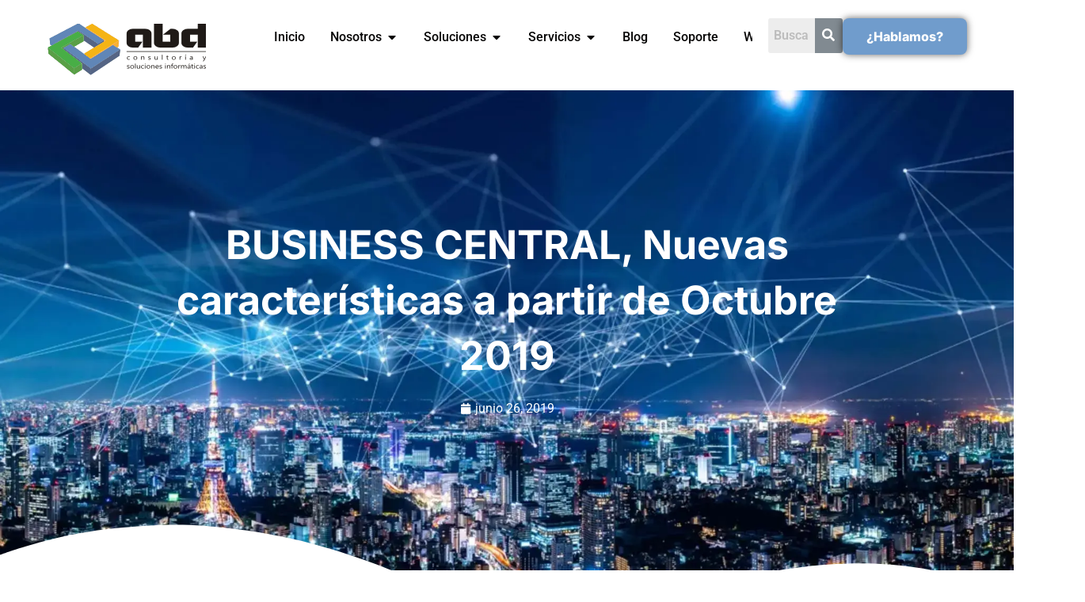

--- FILE ---
content_type: text/html; charset=UTF-8
request_url: https://www.abd.es/2019/06/business-central-nuevas-caracteristicas-a-partir-de-octubre-2019/
body_size: 36420
content:
<!doctype html>
<html lang="es">
<head>
	<meta charset="UTF-8">
	<meta name="viewport" content="width=device-width, initial-scale=1">
	<link rel="profile" href="https://gmpg.org/xfn/11">
	<meta name='robots' content='index, follow, max-image-preview:large, max-snippet:-1, max-video-preview:-1' />
	<style>img:is([sizes="auto" i], [sizes^="auto," i]) { contain-intrinsic-size: 3000px 1500px }</style>
	
	<!-- This site is optimized with the Yoast SEO plugin v26.3 - https://yoast.com/wordpress/plugins/seo/ -->
	<title>BUSINESS CENTRAL, Nuevas características a partir de Octubre 2019 - ABD Consultora Informática</title>
	<link rel="canonical" href="https://www.abd.es/2019/06/business-central-nuevas-caracteristicas-a-partir-de-octubre-2019/" />
	<meta property="og:locale" content="es_ES" />
	<meta property="og:type" content="article" />
	<meta property="og:title" content="BUSINESS CENTRAL, Nuevas características a partir de Octubre 2019 - ABD Consultora Informática" />
	<meta property="og:description" content="Dentro de su plan de lanzamiento para la segunda oleada de 2019, el 10 de junio  Microsoft anunció las nuevas características que vendrán con Dynamics 365 Business Central desde octubre de 2019 a marzo de 2020. Esta nueva oleada de mejoras le brindará importantes capacidades para transformar su negocio. Los pilares en los que se [&hellip;]" />
	<meta property="og:url" content="https://www.abd.es/2019/06/business-central-nuevas-caracteristicas-a-partir-de-octubre-2019/" />
	<meta property="og:site_name" content="ABD Consultora Informática" />
	<meta property="article:published_time" content="2019-06-26T07:00:22+00:00" />
	<meta property="article:modified_time" content="2023-12-01T07:28:58+00:00" />
	<meta property="og:image" content="https://www.abd.es/wp-content/uploads/2019/06/Release2Plan_800x450.png" />
	<meta property="og:image:width" content="1600" />
	<meta property="og:image:height" content="900" />
	<meta property="og:image:type" content="image/png" />
	<meta name="author" content="Manuel Peralta Vargas" />
	<meta name="twitter:card" content="summary_large_image" />
	<meta name="twitter:label1" content="Escrito por" />
	<meta name="twitter:data1" content="Manuel Peralta Vargas" />
	<meta name="twitter:label2" content="Tiempo de lectura" />
	<meta name="twitter:data2" content="4 minutos" />
	<script type="application/ld+json" class="yoast-schema-graph">{"@context":"https://schema.org","@graph":[{"@type":"Article","@id":"https://www.abd.es/2019/06/business-central-nuevas-caracteristicas-a-partir-de-octubre-2019/#article","isPartOf":{"@id":"https://www.abd.es/2019/06/business-central-nuevas-caracteristicas-a-partir-de-octubre-2019/"},"author":{"name":"Manuel Peralta Vargas","@id":"https://www.abd.es/#/schema/person/65e638c57c361be49be4b6d33ab7dead"},"headline":"BUSINESS CENTRAL, Nuevas características a partir de Octubre 2019","datePublished":"2019-06-26T07:00:22+00:00","dateModified":"2023-12-01T07:28:58+00:00","mainEntityOfPage":{"@id":"https://www.abd.es/2019/06/business-central-nuevas-caracteristicas-a-partir-de-octubre-2019/"},"wordCount":738,"publisher":{"@id":"https://www.abd.es/#organization"},"image":{"@id":"https://www.abd.es/2019/06/business-central-nuevas-caracteristicas-a-partir-de-octubre-2019/#primaryimage"},"thumbnailUrl":"https://www.abd.es/wp-content/uploads/2019/06/Release2Plan_800x450.png","keywords":["Business Central","Dynamics 365","Dynamics 365 BC","Dynamics 365 Business Central","Dynamics NAV","ERP para Pymes","Microsoft","Microsoft Cloud","Microsoft Dynamics Nav"],"articleSection":["Actualidad ABD","Noticias"],"inLanguage":"es"},{"@type":"WebPage","@id":"https://www.abd.es/2019/06/business-central-nuevas-caracteristicas-a-partir-de-octubre-2019/","url":"https://www.abd.es/2019/06/business-central-nuevas-caracteristicas-a-partir-de-octubre-2019/","name":"BUSINESS CENTRAL, Nuevas características a partir de Octubre 2019 - ABD Consultora Informática","isPartOf":{"@id":"https://www.abd.es/#website"},"primaryImageOfPage":{"@id":"https://www.abd.es/2019/06/business-central-nuevas-caracteristicas-a-partir-de-octubre-2019/#primaryimage"},"image":{"@id":"https://www.abd.es/2019/06/business-central-nuevas-caracteristicas-a-partir-de-octubre-2019/#primaryimage"},"thumbnailUrl":"https://www.abd.es/wp-content/uploads/2019/06/Release2Plan_800x450.png","datePublished":"2019-06-26T07:00:22+00:00","dateModified":"2023-12-01T07:28:58+00:00","breadcrumb":{"@id":"https://www.abd.es/2019/06/business-central-nuevas-caracteristicas-a-partir-de-octubre-2019/#breadcrumb"},"inLanguage":"es","potentialAction":[{"@type":"ReadAction","target":["https://www.abd.es/2019/06/business-central-nuevas-caracteristicas-a-partir-de-octubre-2019/"]}]},{"@type":"ImageObject","inLanguage":"es","@id":"https://www.abd.es/2019/06/business-central-nuevas-caracteristicas-a-partir-de-octubre-2019/#primaryimage","url":"https://www.abd.es/wp-content/uploads/2019/06/Release2Plan_800x450.png","contentUrl":"https://www.abd.es/wp-content/uploads/2019/06/Release2Plan_800x450.png","width":1600,"height":900},{"@type":"BreadcrumbList","@id":"https://www.abd.es/2019/06/business-central-nuevas-caracteristicas-a-partir-de-octubre-2019/#breadcrumb","itemListElement":[{"@type":"ListItem","position":1,"name":"Portada","item":"https://www.abd.es/"},{"@type":"ListItem","position":2,"name":"BUSINESS CENTRAL, Nuevas características a partir de Octubre 2019"}]},{"@type":"WebSite","@id":"https://www.abd.es/#website","url":"https://www.abd.es/","name":"ABD Consultora Informática","description":"Soluciones Empresariales | Microsoft Gold Partner","publisher":{"@id":"https://www.abd.es/#organization"},"potentialAction":[{"@type":"SearchAction","target":{"@type":"EntryPoint","urlTemplate":"https://www.abd.es/?s={search_term_string}"},"query-input":{"@type":"PropertyValueSpecification","valueRequired":true,"valueName":"search_term_string"}}],"inLanguage":"es"},{"@type":"Organization","@id":"https://www.abd.es/#organization","name":"ABD Consultora Informática","url":"https://www.abd.es/","logo":{"@type":"ImageObject","inLanguage":"es","@id":"https://www.abd.es/#/schema/logo/image/","url":"https://www.abd.es/wp-content/uploads/2023/09/cropped-consultoria-informatica-11.png","contentUrl":"https://www.abd.es/wp-content/uploads/2023/09/cropped-consultoria-informatica-11.png","width":64,"height":64,"caption":"ABD Consultora Informática"},"image":{"@id":"https://www.abd.es/#/schema/logo/image/"},"sameAs":["https://www.linkedin.com/company/abd-consultor-a-y-soluciones-inform-ticas/"]},{"@type":"Person","@id":"https://www.abd.es/#/schema/person/65e638c57c361be49be4b6d33ab7dead","name":"Manuel Peralta Vargas","image":{"@type":"ImageObject","inLanguage":"es","@id":"https://www.abd.es/#/schema/person/image/","url":"https://www.abd.es/wp-content/litespeed/avatar/9d55e700955f87cd911b14e085bd9067.jpg?ver=1762761314","contentUrl":"https://www.abd.es/wp-content/litespeed/avatar/9d55e700955f87cd911b14e085bd9067.jpg?ver=1762761314","caption":"Manuel Peralta Vargas"},"description":"Soy Director de Consultoría en ABD Consultoría y Soluciones Informáticas, con más de 25 años de experiencia en el sector. Especializado en soluciones ERP Microsoft Dynamics NAV, CRM y BI, así como en la administración de servidores SQL Server. Poseo certificaciones como Microsoft Certified: Dynamics 365 Business Central Functional Consultant Associate, MCTS en Dynamics CRM y NAV, entre otras. Mi compromiso es brindar soluciones eficientes y personalizadas para optimizar los procesos empresariales de nuestros clientes.","sameAs":["https://www.abd.es/","https://www.linkedin.com/in/manuel-peralta-vargas-5a344138/"],"url":"https://www.abd.es/author/mperalta/"}]}</script>
	<!-- / Yoast SEO plugin. -->


<link rel="alternate" type="application/rss+xml" title="ABD Consultora Informática &raquo; Feed" href="https://www.abd.es/feed/" />

<link rel='stylesheet' id='hfe-widgets-style-css' href='https://www.abd.es/wp-content/plugins/header-footer-elementor/inc/widgets-css/frontend.css' media='all' />
<link rel='stylesheet' id='wp-block-library-css' href='https://www.abd.es/wp-includes/css/dist/block-library/style.min.css' media='all' />
<style id='global-styles-inline-css'>
:root{--wp--preset--aspect-ratio--square: 1;--wp--preset--aspect-ratio--4-3: 4/3;--wp--preset--aspect-ratio--3-4: 3/4;--wp--preset--aspect-ratio--3-2: 3/2;--wp--preset--aspect-ratio--2-3: 2/3;--wp--preset--aspect-ratio--16-9: 16/9;--wp--preset--aspect-ratio--9-16: 9/16;--wp--preset--color--black: #000000;--wp--preset--color--cyan-bluish-gray: #abb8c3;--wp--preset--color--white: #ffffff;--wp--preset--color--pale-pink: #f78da7;--wp--preset--color--vivid-red: #cf2e2e;--wp--preset--color--luminous-vivid-orange: #ff6900;--wp--preset--color--luminous-vivid-amber: #fcb900;--wp--preset--color--light-green-cyan: #7bdcb5;--wp--preset--color--vivid-green-cyan: #00d084;--wp--preset--color--pale-cyan-blue: #8ed1fc;--wp--preset--color--vivid-cyan-blue: #0693e3;--wp--preset--color--vivid-purple: #9b51e0;--wp--preset--gradient--vivid-cyan-blue-to-vivid-purple: linear-gradient(135deg,rgba(6,147,227,1) 0%,rgb(155,81,224) 100%);--wp--preset--gradient--light-green-cyan-to-vivid-green-cyan: linear-gradient(135deg,rgb(122,220,180) 0%,rgb(0,208,130) 100%);--wp--preset--gradient--luminous-vivid-amber-to-luminous-vivid-orange: linear-gradient(135deg,rgba(252,185,0,1) 0%,rgba(255,105,0,1) 100%);--wp--preset--gradient--luminous-vivid-orange-to-vivid-red: linear-gradient(135deg,rgba(255,105,0,1) 0%,rgb(207,46,46) 100%);--wp--preset--gradient--very-light-gray-to-cyan-bluish-gray: linear-gradient(135deg,rgb(238,238,238) 0%,rgb(169,184,195) 100%);--wp--preset--gradient--cool-to-warm-spectrum: linear-gradient(135deg,rgb(74,234,220) 0%,rgb(151,120,209) 20%,rgb(207,42,186) 40%,rgb(238,44,130) 60%,rgb(251,105,98) 80%,rgb(254,248,76) 100%);--wp--preset--gradient--blush-light-purple: linear-gradient(135deg,rgb(255,206,236) 0%,rgb(152,150,240) 100%);--wp--preset--gradient--blush-bordeaux: linear-gradient(135deg,rgb(254,205,165) 0%,rgb(254,45,45) 50%,rgb(107,0,62) 100%);--wp--preset--gradient--luminous-dusk: linear-gradient(135deg,rgb(255,203,112) 0%,rgb(199,81,192) 50%,rgb(65,88,208) 100%);--wp--preset--gradient--pale-ocean: linear-gradient(135deg,rgb(255,245,203) 0%,rgb(182,227,212) 50%,rgb(51,167,181) 100%);--wp--preset--gradient--electric-grass: linear-gradient(135deg,rgb(202,248,128) 0%,rgb(113,206,126) 100%);--wp--preset--gradient--midnight: linear-gradient(135deg,rgb(2,3,129) 0%,rgb(40,116,252) 100%);--wp--preset--font-size--small: 13px;--wp--preset--font-size--medium: 20px;--wp--preset--font-size--large: 36px;--wp--preset--font-size--x-large: 42px;--wp--preset--spacing--20: 0.44rem;--wp--preset--spacing--30: 0.67rem;--wp--preset--spacing--40: 1rem;--wp--preset--spacing--50: 1.5rem;--wp--preset--spacing--60: 2.25rem;--wp--preset--spacing--70: 3.38rem;--wp--preset--spacing--80: 5.06rem;--wp--preset--shadow--natural: 6px 6px 9px rgba(0, 0, 0, 0.2);--wp--preset--shadow--deep: 12px 12px 50px rgba(0, 0, 0, 0.4);--wp--preset--shadow--sharp: 6px 6px 0px rgba(0, 0, 0, 0.2);--wp--preset--shadow--outlined: 6px 6px 0px -3px rgba(255, 255, 255, 1), 6px 6px rgba(0, 0, 0, 1);--wp--preset--shadow--crisp: 6px 6px 0px rgba(0, 0, 0, 1);}:root { --wp--style--global--content-size: 800px;--wp--style--global--wide-size: 1200px; }:where(body) { margin: 0; }.wp-site-blocks > .alignleft { float: left; margin-right: 2em; }.wp-site-blocks > .alignright { float: right; margin-left: 2em; }.wp-site-blocks > .aligncenter { justify-content: center; margin-left: auto; margin-right: auto; }:where(.wp-site-blocks) > * { margin-block-start: 24px; margin-block-end: 0; }:where(.wp-site-blocks) > :first-child { margin-block-start: 0; }:where(.wp-site-blocks) > :last-child { margin-block-end: 0; }:root { --wp--style--block-gap: 24px; }:root :where(.is-layout-flow) > :first-child{margin-block-start: 0;}:root :where(.is-layout-flow) > :last-child{margin-block-end: 0;}:root :where(.is-layout-flow) > *{margin-block-start: 24px;margin-block-end: 0;}:root :where(.is-layout-constrained) > :first-child{margin-block-start: 0;}:root :where(.is-layout-constrained) > :last-child{margin-block-end: 0;}:root :where(.is-layout-constrained) > *{margin-block-start: 24px;margin-block-end: 0;}:root :where(.is-layout-flex){gap: 24px;}:root :where(.is-layout-grid){gap: 24px;}.is-layout-flow > .alignleft{float: left;margin-inline-start: 0;margin-inline-end: 2em;}.is-layout-flow > .alignright{float: right;margin-inline-start: 2em;margin-inline-end: 0;}.is-layout-flow > .aligncenter{margin-left: auto !important;margin-right: auto !important;}.is-layout-constrained > .alignleft{float: left;margin-inline-start: 0;margin-inline-end: 2em;}.is-layout-constrained > .alignright{float: right;margin-inline-start: 2em;margin-inline-end: 0;}.is-layout-constrained > .aligncenter{margin-left: auto !important;margin-right: auto !important;}.is-layout-constrained > :where(:not(.alignleft):not(.alignright):not(.alignfull)){max-width: var(--wp--style--global--content-size);margin-left: auto !important;margin-right: auto !important;}.is-layout-constrained > .alignwide{max-width: var(--wp--style--global--wide-size);}body .is-layout-flex{display: flex;}.is-layout-flex{flex-wrap: wrap;align-items: center;}.is-layout-flex > :is(*, div){margin: 0;}body .is-layout-grid{display: grid;}.is-layout-grid > :is(*, div){margin: 0;}body{padding-top: 0px;padding-right: 0px;padding-bottom: 0px;padding-left: 0px;}a:where(:not(.wp-element-button)){text-decoration: underline;}:root :where(.wp-element-button, .wp-block-button__link){background-color: #32373c;border-width: 0;color: #fff;font-family: inherit;font-size: inherit;line-height: inherit;padding: calc(0.667em + 2px) calc(1.333em + 2px);text-decoration: none;}.has-black-color{color: var(--wp--preset--color--black) !important;}.has-cyan-bluish-gray-color{color: var(--wp--preset--color--cyan-bluish-gray) !important;}.has-white-color{color: var(--wp--preset--color--white) !important;}.has-pale-pink-color{color: var(--wp--preset--color--pale-pink) !important;}.has-vivid-red-color{color: var(--wp--preset--color--vivid-red) !important;}.has-luminous-vivid-orange-color{color: var(--wp--preset--color--luminous-vivid-orange) !important;}.has-luminous-vivid-amber-color{color: var(--wp--preset--color--luminous-vivid-amber) !important;}.has-light-green-cyan-color{color: var(--wp--preset--color--light-green-cyan) !important;}.has-vivid-green-cyan-color{color: var(--wp--preset--color--vivid-green-cyan) !important;}.has-pale-cyan-blue-color{color: var(--wp--preset--color--pale-cyan-blue) !important;}.has-vivid-cyan-blue-color{color: var(--wp--preset--color--vivid-cyan-blue) !important;}.has-vivid-purple-color{color: var(--wp--preset--color--vivid-purple) !important;}.has-black-background-color{background-color: var(--wp--preset--color--black) !important;}.has-cyan-bluish-gray-background-color{background-color: var(--wp--preset--color--cyan-bluish-gray) !important;}.has-white-background-color{background-color: var(--wp--preset--color--white) !important;}.has-pale-pink-background-color{background-color: var(--wp--preset--color--pale-pink) !important;}.has-vivid-red-background-color{background-color: var(--wp--preset--color--vivid-red) !important;}.has-luminous-vivid-orange-background-color{background-color: var(--wp--preset--color--luminous-vivid-orange) !important;}.has-luminous-vivid-amber-background-color{background-color: var(--wp--preset--color--luminous-vivid-amber) !important;}.has-light-green-cyan-background-color{background-color: var(--wp--preset--color--light-green-cyan) !important;}.has-vivid-green-cyan-background-color{background-color: var(--wp--preset--color--vivid-green-cyan) !important;}.has-pale-cyan-blue-background-color{background-color: var(--wp--preset--color--pale-cyan-blue) !important;}.has-vivid-cyan-blue-background-color{background-color: var(--wp--preset--color--vivid-cyan-blue) !important;}.has-vivid-purple-background-color{background-color: var(--wp--preset--color--vivid-purple) !important;}.has-black-border-color{border-color: var(--wp--preset--color--black) !important;}.has-cyan-bluish-gray-border-color{border-color: var(--wp--preset--color--cyan-bluish-gray) !important;}.has-white-border-color{border-color: var(--wp--preset--color--white) !important;}.has-pale-pink-border-color{border-color: var(--wp--preset--color--pale-pink) !important;}.has-vivid-red-border-color{border-color: var(--wp--preset--color--vivid-red) !important;}.has-luminous-vivid-orange-border-color{border-color: var(--wp--preset--color--luminous-vivid-orange) !important;}.has-luminous-vivid-amber-border-color{border-color: var(--wp--preset--color--luminous-vivid-amber) !important;}.has-light-green-cyan-border-color{border-color: var(--wp--preset--color--light-green-cyan) !important;}.has-vivid-green-cyan-border-color{border-color: var(--wp--preset--color--vivid-green-cyan) !important;}.has-pale-cyan-blue-border-color{border-color: var(--wp--preset--color--pale-cyan-blue) !important;}.has-vivid-cyan-blue-border-color{border-color: var(--wp--preset--color--vivid-cyan-blue) !important;}.has-vivid-purple-border-color{border-color: var(--wp--preset--color--vivid-purple) !important;}.has-vivid-cyan-blue-to-vivid-purple-gradient-background{background: var(--wp--preset--gradient--vivid-cyan-blue-to-vivid-purple) !important;}.has-light-green-cyan-to-vivid-green-cyan-gradient-background{background: var(--wp--preset--gradient--light-green-cyan-to-vivid-green-cyan) !important;}.has-luminous-vivid-amber-to-luminous-vivid-orange-gradient-background{background: var(--wp--preset--gradient--luminous-vivid-amber-to-luminous-vivid-orange) !important;}.has-luminous-vivid-orange-to-vivid-red-gradient-background{background: var(--wp--preset--gradient--luminous-vivid-orange-to-vivid-red) !important;}.has-very-light-gray-to-cyan-bluish-gray-gradient-background{background: var(--wp--preset--gradient--very-light-gray-to-cyan-bluish-gray) !important;}.has-cool-to-warm-spectrum-gradient-background{background: var(--wp--preset--gradient--cool-to-warm-spectrum) !important;}.has-blush-light-purple-gradient-background{background: var(--wp--preset--gradient--blush-light-purple) !important;}.has-blush-bordeaux-gradient-background{background: var(--wp--preset--gradient--blush-bordeaux) !important;}.has-luminous-dusk-gradient-background{background: var(--wp--preset--gradient--luminous-dusk) !important;}.has-pale-ocean-gradient-background{background: var(--wp--preset--gradient--pale-ocean) !important;}.has-electric-grass-gradient-background{background: var(--wp--preset--gradient--electric-grass) !important;}.has-midnight-gradient-background{background: var(--wp--preset--gradient--midnight) !important;}.has-small-font-size{font-size: var(--wp--preset--font-size--small) !important;}.has-medium-font-size{font-size: var(--wp--preset--font-size--medium) !important;}.has-large-font-size{font-size: var(--wp--preset--font-size--large) !important;}.has-x-large-font-size{font-size: var(--wp--preset--font-size--x-large) !important;}
:root :where(.wp-block-pullquote){font-size: 1.5em;line-height: 1.6;}
</style>
<link rel='stylesheet' id='contact-form-7-css' href='https://www.abd.es/wp-content/plugins/contact-form-7/includes/css/styles.css' media='all' />
<link rel='stylesheet' id='cmplz-general-css' href='https://www.abd.es/wp-content/plugins/complianz-gdpr-premium/assets/css/cookieblocker.min.css' media='all' />
<link rel='stylesheet' id='hfe-style-css' href='https://www.abd.es/wp-content/plugins/header-footer-elementor/assets/css/header-footer-elementor.css' media='all' />
<link rel='stylesheet' id='elementor-icons-css' href='https://www.abd.es/wp-content/plugins/elementor/assets/lib/eicons/css/elementor-icons.min.css' media='all' />
<link rel='stylesheet' id='elementor-frontend-css' href='https://www.abd.es/wp-content/plugins/elementor/assets/css/frontend.min.css' media='all' />
<style id='elementor-frontend-inline-css'>
.elementor-kit-7{--e-global-color-primary:#709CCC;--e-global-color-secondary:#00558E;--e-global-color-text:#1B1B1B;--e-global-color-accent:#73B63D;--e-global-typography-primary-font-family:"Roboto";--e-global-typography-primary-font-weight:600;--e-global-typography-secondary-font-family:"Roboto Slab";--e-global-typography-secondary-font-weight:400;--e-global-typography-text-font-family:"Roboto";--e-global-typography-text-font-weight:400;--e-global-typography-accent-font-family:"Roboto";--e-global-typography-accent-font-weight:500;}.elementor-kit-7 e-page-transition{background-color:#FFBC7D;}.elementor-kit-7 a{font-family:"Inter", Sans-serif;font-size:16px;}.elementor-kit-7 h2{color:var( --e-global-color-primary );font-family:"Inter", Sans-serif;font-size:30px;}.elementor-kit-7 h3{color:#173259;font-size:26px;font-weight:800;}.elementor-kit-7 h4{font-size:41px;font-weight:800;}.elementor-kit-7 h5{font-weight:800;}.elementor-section.elementor-section-boxed > .elementor-container{max-width:1140px;}.e-con{--container-max-width:1140px;}.elementor-widget:not(:last-child){margin-block-end:20px;}.elementor-element{--widgets-spacing:20px 20px;--widgets-spacing-row:20px;--widgets-spacing-column:20px;}{}h1.entry-title{display:var(--page-title-display);}.site-header .site-branding{flex-direction:column;align-items:stretch;}.site-header{padding-inline-end:0px;padding-inline-start:0px;}.site-footer .site-branding{flex-direction:column;align-items:stretch;}@media(max-width:1024px){.elementor-section.elementor-section-boxed > .elementor-container{max-width:1024px;}.e-con{--container-max-width:1024px;}}@media(max-width:767px){.elementor-section.elementor-section-boxed > .elementor-container{max-width:767px;}.e-con{--container-max-width:767px;}}
.elementor-11161 .elementor-element.elementor-element-1bd4afd:not(.elementor-motion-effects-element-type-background), .elementor-11161 .elementor-element.elementor-element-1bd4afd > .elementor-motion-effects-container > .elementor-motion-effects-layer{background-color:#173259;}.elementor-11161 .elementor-element.elementor-element-1bd4afd > .elementor-background-overlay{opacity:0.5;transition:background 0.3s, border-radius 0.3s, opacity 0.3s;}.elementor-11161 .elementor-element.elementor-element-1bd4afd{border-style:solid;border-width:0px 0px 1px 0px;border-color:#FFFFFF;transition:background 0.3s, border 0.3s, border-radius 0.3s, box-shadow 0.3s;padding:80px 0px 20px 0px;}.elementor-widget-image .widget-image-caption{color:var( --e-global-color-text );font-family:var( --e-global-typography-text-font-family ), Sans-serif;font-weight:var( --e-global-typography-text-font-weight );}.elementor-11161 .elementor-element.elementor-element-ab46e56{text-align:left;}.elementor-widget-text-editor{font-family:var( --e-global-typography-text-font-family ), Sans-serif;font-weight:var( --e-global-typography-text-font-weight );color:var( --e-global-color-text );}.elementor-widget-text-editor.elementor-drop-cap-view-stacked .elementor-drop-cap{background-color:var( --e-global-color-primary );}.elementor-widget-text-editor.elementor-drop-cap-view-framed .elementor-drop-cap, .elementor-widget-text-editor.elementor-drop-cap-view-default .elementor-drop-cap{color:var( --e-global-color-primary );border-color:var( --e-global-color-primary );}.elementor-11161 .elementor-element.elementor-element-d3f4473{text-align:left;}.elementor-widget-divider{--divider-color:var( --e-global-color-secondary );}.elementor-widget-divider .elementor-divider__text{color:var( --e-global-color-secondary );font-family:var( --e-global-typography-secondary-font-family ), Sans-serif;font-weight:var( --e-global-typography-secondary-font-weight );}.elementor-widget-divider.elementor-view-stacked .elementor-icon{background-color:var( --e-global-color-secondary );}.elementor-widget-divider.elementor-view-framed .elementor-icon, .elementor-widget-divider.elementor-view-default .elementor-icon{color:var( --e-global-color-secondary );border-color:var( --e-global-color-secondary );}.elementor-widget-divider.elementor-view-framed .elementor-icon, .elementor-widget-divider.elementor-view-default .elementor-icon svg{fill:var( --e-global-color-secondary );}.elementor-11161 .elementor-element.elementor-element-3fb4077{--divider-border-style:solid;--divider-color:var( --e-global-color-primary );--divider-border-width:3px;}.elementor-11161 .elementor-element.elementor-element-3fb4077 .elementor-divider-separator{width:66%;margin:0 auto;margin-center:0;}.elementor-11161 .elementor-element.elementor-element-3fb4077 .elementor-divider{text-align:center;padding-block-start:2px;padding-block-end:2px;}.elementor-11161 .elementor-element.elementor-element-42583323{--display:flex;--flex-direction:row;--container-widget-width:initial;--container-widget-height:100%;--container-widget-flex-grow:1;--container-widget-align-self:stretch;--flex-wrap-mobile:wrap;--margin-top:-2px;--margin-bottom:0px;--margin-left:0px;--margin-right:0px;--padding-top:0px;--padding-bottom:20px;--padding-left:0px;--padding-right:0px;}.elementor-11161 .elementor-element.elementor-element-42583323:not(.elementor-motion-effects-element-type-background), .elementor-11161 .elementor-element.elementor-element-42583323 > .elementor-motion-effects-container > .elementor-motion-effects-layer{background-color:#173259;}.elementor-11161 .elementor-element.elementor-element-42583323.e-con{--flex-grow:0;--flex-shrink:0;}.elementor-11161 .elementor-element.elementor-element-7ccd513f{--display:flex;--flex-direction:column;--container-widget-width:calc( ( 1 - var( --container-widget-flex-grow ) ) * 100% );--container-widget-height:initial;--container-widget-flex-grow:0;--container-widget-align-self:initial;--flex-wrap-mobile:wrap;--justify-content:flex-start;--align-items:flex-start;--gap:10px 10px;--row-gap:10px;--column-gap:10px;border-style:solid;--border-style:solid;border-width:0px 0px 0px 0px;--border-top-width:0px;--border-right-width:0px;--border-bottom-width:0px;--border-left-width:0px;border-color:var( --e-global-color-secondary );--border-color:var( --e-global-color-secondary );--border-radius:8px 8px 8px 8px;}.elementor-11161 .elementor-element.elementor-element-7ccd513f.e-con{--flex-grow:0;--flex-shrink:0;}.elementor-widget-heading .elementor-heading-title{font-family:var( --e-global-typography-primary-font-family ), Sans-serif;font-weight:var( --e-global-typography-primary-font-weight );color:var( --e-global-color-primary );}.elementor-11161 .elementor-element.elementor-element-687d0aea > .elementor-widget-container{padding:10px 10px 10px 10px;}.elementor-11161 .elementor-element.elementor-element-687d0aea .elementor-heading-title{font-family:"Roboto", Sans-serif;font-size:20px;font-weight:600;color:#FFFFFF;}.elementor-11161 .elementor-element.elementor-element-4e1a96f3:hover .elementor-widget-container{background-color:#FFFFFF;}.elementor-11161 .elementor-element.elementor-element-4e1a96f3 > .elementor-widget-container{margin:0px 0px 0px 0px;transition:background 0.7s;}.elementor-11161 .elementor-element.elementor-element-4e1a96f3 .elementor-heading-title{font-family:"Roboto", Sans-serif;font-size:1.1vw;font-weight:600;}.elementor-11161 .elementor-element.elementor-element-12e659df:hover .elementor-widget-container{background-color:#FFFFFF;}.elementor-11161 .elementor-element.elementor-element-12e659df > .elementor-widget-container{margin:0px 0px 0px 0px;transition:background 0.7s;}.elementor-11161 .elementor-element.elementor-element-12e659df .elementor-heading-title{font-family:"Roboto", Sans-serif;font-size:1.1vw;font-weight:600;}.elementor-11161 .elementor-element.elementor-element-6b57891a:hover .elementor-widget-container{background-color:#FFFFFF;}.elementor-11161 .elementor-element.elementor-element-6b57891a > .elementor-widget-container{margin:0px 0px 0px 0px;transition:background 0.7s;}.elementor-11161 .elementor-element.elementor-element-6b57891a .elementor-heading-title{font-family:"Roboto", Sans-serif;font-size:1.1vw;font-weight:600;}.elementor-11161 .elementor-element.elementor-element-12c69b51:hover .elementor-widget-container{background-color:#FFFFFF;}.elementor-11161 .elementor-element.elementor-element-12c69b51 > .elementor-widget-container{margin:0px 0px 0px 0px;transition:background 0.7s;}.elementor-11161 .elementor-element.elementor-element-12c69b51 .elementor-heading-title{font-family:"Roboto", Sans-serif;font-size:1.1vw;font-weight:600;}.elementor-11161 .elementor-element.elementor-element-3755000a:hover .elementor-widget-container{background-color:#FFFFFF;}.elementor-11161 .elementor-element.elementor-element-3755000a > .elementor-widget-container{margin:0px 0px 0px 0px;transition:background 0.7s;}.elementor-11161 .elementor-element.elementor-element-3755000a .elementor-heading-title{font-family:"Roboto", Sans-serif;font-size:1.1vw;font-weight:600;}.elementor-11161 .elementor-element.elementor-element-17969f50:hover .elementor-widget-container{background-color:#FFFFFF;}.elementor-11161 .elementor-element.elementor-element-17969f50 > .elementor-widget-container{margin:0px 0px 0px 0px;transition:background 0.7s;}.elementor-11161 .elementor-element.elementor-element-17969f50 .elementor-heading-title{font-family:"Roboto", Sans-serif;font-size:1.1vw;font-weight:600;}.elementor-11161 .elementor-element.elementor-element-51d98903:hover .elementor-widget-container{background-color:#FFFFFF;}.elementor-11161 .elementor-element.elementor-element-51d98903 > .elementor-widget-container{margin:0px 0px 0px 0px;transition:background 0.7s;}.elementor-11161 .elementor-element.elementor-element-51d98903 .elementor-heading-title{font-family:"Roboto", Sans-serif;font-size:1.1vw;font-weight:600;}.elementor-11161 .elementor-element.elementor-element-2b395bb2:hover .elementor-widget-container{background-color:#FFFFFF;}.elementor-11161 .elementor-element.elementor-element-2b395bb2 > .elementor-widget-container{margin:0px 0px 0px 0px;transition:background 0.7s;}.elementor-11161 .elementor-element.elementor-element-2b395bb2 .elementor-heading-title{font-family:"Roboto", Sans-serif;font-size:1.1vw;font-weight:600;}.elementor-11161 .elementor-element.elementor-element-2a476cfb:hover .elementor-widget-container{background-color:#FFFFFF;}.elementor-11161 .elementor-element.elementor-element-2a476cfb > .elementor-widget-container{margin:0px 0px 0px 0px;transition:background 0.7s;}.elementor-11161 .elementor-element.elementor-element-2a476cfb .elementor-heading-title{font-family:"Roboto", Sans-serif;font-size:1.1vw;font-weight:600;}.elementor-11161 .elementor-element.elementor-element-a743d63:hover .elementor-widget-container{background-color:#FFFFFF;}.elementor-11161 .elementor-element.elementor-element-a743d63 > .elementor-widget-container{margin:0px 0px 0px 0px;transition:background 0.7s;}.elementor-11161 .elementor-element.elementor-element-a743d63 .elementor-heading-title{font-family:"Roboto", Sans-serif;font-size:1.1vw;font-weight:600;}.elementor-11161 .elementor-element.elementor-element-36a09ed6:hover .elementor-widget-container{background-color:#FFFFFF;}.elementor-11161 .elementor-element.elementor-element-36a09ed6 > .elementor-widget-container{margin:0px 0px 0px 0px;transition:background 0.7s;}.elementor-11161 .elementor-element.elementor-element-36a09ed6 .elementor-heading-title{font-family:"Roboto", Sans-serif;font-size:1.1vw;font-weight:600;}.elementor-11161 .elementor-element.elementor-element-5b3f7cce:hover .elementor-widget-container{background-color:#FFFFFF;}.elementor-11161 .elementor-element.elementor-element-5b3f7cce > .elementor-widget-container{margin:0px 0px 0px 0px;transition:background 0.7s;}.elementor-11161 .elementor-element.elementor-element-5b3f7cce .elementor-heading-title{font-family:"Roboto", Sans-serif;font-size:1.1vw;font-weight:600;}.elementor-11161 .elementor-element.elementor-element-6f9a16c2:hover .elementor-widget-container{background-color:#FFFFFF;}.elementor-11161 .elementor-element.elementor-element-6f9a16c2 > .elementor-widget-container{margin:0px 0px 0px 0px;transition:background 0.7s;}.elementor-11161 .elementor-element.elementor-element-6f9a16c2 .elementor-heading-title{font-family:"Roboto", Sans-serif;font-size:1.1vw;font-weight:600;}.elementor-11161 .elementor-element.elementor-element-295eada2{--display:flex;--flex-direction:column;--container-widget-width:100%;--container-widget-height:initial;--container-widget-flex-grow:0;--container-widget-align-self:initial;--flex-wrap-mobile:wrap;}.elementor-11161 .elementor-element.elementor-element-295eada2.e-con{--flex-grow:0;--flex-shrink:0;}.elementor-11161 .elementor-element.elementor-element-3703147d > .elementor-widget-container{padding:10px 10px 10px 10px;}.elementor-11161 .elementor-element.elementor-element-3703147d .elementor-heading-title{font-family:"Roboto", Sans-serif;font-size:20px;font-weight:600;color:#FFFFFF;}.elementor-11161 .elementor-element.elementor-element-ad1902b{width:var( --container-widget-width, 87.716% );max-width:87.716%;--container-widget-width:87.716%;--container-widget-flex-grow:0;}.elementor-11161 .elementor-element.elementor-element-ad1902b > .elementor-widget-container{padding:0px 0px 0px 0px;}.elementor-11161 .elementor-element.elementor-element-ad1902b.elementor-element{--flex-grow:0;--flex-shrink:0;}.elementor-11161 .elementor-element.elementor-element-205dcfaf{--display:flex;--flex-direction:column;--container-widget-width:100%;--container-widget-height:initial;--container-widget-flex-grow:0;--container-widget-align-self:initial;--flex-wrap-mobile:wrap;--justify-content:flex-start;--gap:10px 10px;--row-gap:10px;--column-gap:10px;border-style:solid;--border-style:solid;border-width:0px 0px 0px 0px;--border-top-width:0px;--border-right-width:0px;--border-bottom-width:0px;--border-left-width:0px;border-color:var( --e-global-color-secondary );--border-color:var( --e-global-color-secondary );--border-radius:8px 8px 8px 8px;}.elementor-11161 .elementor-element.elementor-element-69933f2e > .elementor-widget-container{padding:10px 10px 10px 10px;}.elementor-11161 .elementor-element.elementor-element-69933f2e .elementor-heading-title{font-family:"Roboto", Sans-serif;font-size:20px;font-weight:600;color:#FFFFFF;}.elementor-11161 .elementor-element.elementor-element-5f9f443f{width:var( --container-widget-width, 73.514% );max-width:73.514%;--container-widget-width:73.514%;--container-widget-flex-grow:0;font-family:"Roboto", Sans-serif;font-weight:400;line-height:45px;text-shadow:0px 0px 10px rgba(0,0,0,0.3);color:#FFFFFF;}.elementor-11161 .elementor-element.elementor-element-5f9f443f > .elementor-widget-container{margin:-5px 0px -5px 0px;padding:0px 0px 0px 0px;}.elementor-11161 .elementor-element.elementor-element-5f9f443f.elementor-element{--flex-grow:0;--flex-shrink:0;}.elementor-11161 .elementor-element.elementor-element-dc30fea{--display:flex;--flex-direction:row;--container-widget-width:initial;--container-widget-height:100%;--container-widget-flex-grow:1;--container-widget-align-self:stretch;--flex-wrap-mobile:wrap;--gap:0px 0px;--row-gap:0px;--column-gap:0px;--overlay-opacity:1;--margin-top:0px;--margin-bottom:2px;--margin-left:0px;--margin-right:0px;--padding-top:10px;--padding-bottom:10px;--padding-left:0px;--padding-right:0px;}.elementor-11161 .elementor-element.elementor-element-dc30fea::before, .elementor-11161 .elementor-element.elementor-element-dc30fea > .elementor-background-video-container::before, .elementor-11161 .elementor-element.elementor-element-dc30fea > .e-con-inner > .elementor-background-video-container::before, .elementor-11161 .elementor-element.elementor-element-dc30fea > .elementor-background-slideshow::before, .elementor-11161 .elementor-element.elementor-element-dc30fea > .e-con-inner > .elementor-background-slideshow::before, .elementor-11161 .elementor-element.elementor-element-dc30fea > .elementor-motion-effects-container > .elementor-motion-effects-layer::before{background-color:#709CCC;--background-overlay:'';}.elementor-11161 .elementor-element.elementor-element-d1ba847{--display:flex;--flex-direction:column;--container-widget-width:100%;--container-widget-height:initial;--container-widget-flex-grow:0;--container-widget-align-self:initial;--flex-wrap-mobile:wrap;--justify-content:center;--padding-top:0px;--padding-bottom:0px;--padding-left:0px;--padding-right:0px;}.elementor-11161 .elementor-element.elementor-element-f47e55f{width:var( --container-widget-width, 100% );max-width:100%;--container-widget-width:100%;--container-widget-flex-grow:0;text-align:center;}.elementor-11161 .elementor-element.elementor-element-f47e55f .elementor-heading-title{font-family:"Roboto", Sans-serif;font-size:15px;font-weight:400;color:#FDFDFD;}.elementor-11161 .elementor-element.elementor-element-92474f6{--display:flex;--flex-direction:column;--container-widget-width:100%;--container-widget-height:initial;--container-widget-flex-grow:0;--container-widget-align-self:initial;--flex-wrap-mobile:wrap;--justify-content:center;--padding-top:0px;--padding-bottom:0px;--padding-left:0px;--padding-right:0px;}.elementor-11161 .elementor-element.elementor-element-2a348c9{width:var( --container-widget-width, 100% );max-width:100%;--container-widget-width:100%;--container-widget-flex-grow:0;text-align:center;}.elementor-11161 .elementor-element.elementor-element-2a348c9 .elementor-heading-title{font-family:"Roboto", Sans-serif;font-size:15px;font-weight:400;color:#FDFDFD;}.elementor-11161 .elementor-element.elementor-element-9f08d64{--display:flex;--flex-direction:column;--container-widget-width:100%;--container-widget-height:initial;--container-widget-flex-grow:0;--container-widget-align-self:initial;--flex-wrap-mobile:wrap;--justify-content:center;--padding-top:0px;--padding-bottom:0px;--padding-left:0px;--padding-right:0px;}.elementor-11161 .elementor-element.elementor-element-58936dd{width:var( --container-widget-width, 100% );max-width:100%;--container-widget-width:100%;--container-widget-flex-grow:0;text-align:center;}.elementor-11161 .elementor-element.elementor-element-58936dd .elementor-heading-title{font-family:"Roboto", Sans-serif;font-size:15px;font-weight:400;color:#FDFDFD;}.elementor-11161 .elementor-element.elementor-element-2d395af{--display:flex;--flex-direction:row;--container-widget-width:initial;--container-widget-height:100%;--container-widget-flex-grow:1;--container-widget-align-self:stretch;--flex-wrap-mobile:wrap;--gap:0px 0px;--row-gap:0px;--column-gap:0px;--overlay-opacity:1;--padding-top:10px;--padding-bottom:0px;--padding-left:0px;--padding-right:0px;}.elementor-11161 .elementor-element.elementor-element-2d395af::before, .elementor-11161 .elementor-element.elementor-element-2d395af > .elementor-background-video-container::before, .elementor-11161 .elementor-element.elementor-element-2d395af > .e-con-inner > .elementor-background-video-container::before, .elementor-11161 .elementor-element.elementor-element-2d395af > .elementor-background-slideshow::before, .elementor-11161 .elementor-element.elementor-element-2d395af > .e-con-inner > .elementor-background-slideshow::before, .elementor-11161 .elementor-element.elementor-element-2d395af > .elementor-motion-effects-container > .elementor-motion-effects-layer::before{background-color:#709CCC;--background-overlay:'';}.elementor-11161 .elementor-element.elementor-element-cbce18e{--display:flex;--flex-direction:column;--container-widget-width:100%;--container-widget-height:initial;--container-widget-flex-grow:0;--container-widget-align-self:initial;--flex-wrap-mobile:wrap;--padding-top:0px;--padding-bottom:0px;--padding-left:0px;--padding-right:0px;}.elementor-11161 .elementor-element.elementor-element-40589d4 > .elementor-widget-container{margin:0px 0px 0px 0px;padding:0px 0px 0px 0px;}.elementor-11161 .elementor-element.elementor-element-40589d4{text-align:left;font-family:"Roboto", Sans-serif;font-weight:400;}.elementor-11161 .elementor-element.elementor-element-f941bee{--display:flex;--flex-direction:column;--container-widget-width:100%;--container-widget-height:initial;--container-widget-flex-grow:0;--container-widget-align-self:initial;--flex-wrap-mobile:wrap;--padding-top:0px;--padding-bottom:0px;--padding-left:0px;--padding-right:0px;}.elementor-11161 .elementor-element.elementor-element-d9609cc > .elementor-widget-container{margin:0px 0px 0px 0px;padding:0px 0px 0px 0px;}.elementor-11161 .elementor-element.elementor-element-d9609cc{text-align:right;color:#FFFFFF;}.elementor-11161 .elementor-element.elementor-element-60254be{--display:flex;--flex-direction:column;--container-widget-width:100%;--container-widget-height:initial;--container-widget-flex-grow:0;--container-widget-align-self:initial;--flex-wrap-mobile:wrap;--padding-top:50px;--padding-bottom:50px;--padding-left:0px;--padding-right:0px;}:root{--page-title-display:none;}@media(max-width:767px){.elementor-11161 .elementor-element.elementor-element-7ccd513f{border-width:1px 1px 1px 1px;--border-top-width:1px;--border-right-width:1px;--border-bottom-width:1px;--border-left-width:1px;--border-radius:8px 8px 8px 8px;--margin-top:0px;--margin-bottom:0px;--margin-left:0px;--margin-right:0px;--padding-top:10px;--padding-bottom:10px;--padding-left:10px;--padding-right:10px;}.elementor-11161 .elementor-element.elementor-element-205dcfaf{border-width:1px 1px 1px 1px;--border-top-width:1px;--border-right-width:1px;--border-bottom-width:1px;--border-left-width:1px;--border-radius:8px 8px 8px 8px;--margin-top:0px;--margin-bottom:0px;--margin-left:0px;--margin-right:0px;--padding-top:10px;--padding-bottom:10px;--padding-left:10px;--padding-right:10px;}.elementor-11161 .elementor-element.elementor-element-5f9f443f{line-height:2.1em;}.elementor-11161 .elementor-element.elementor-element-40589d4{text-align:center;}.elementor-11161 .elementor-element.elementor-element-d9609cc{text-align:center;}}@media(min-width:768px){.elementor-11161 .elementor-element.elementor-element-38ff2ba{width:25%;}.elementor-11161 .elementor-element.elementor-element-ff4ae72{width:25%;}.elementor-11161 .elementor-element.elementor-element-b09d1a3{width:49.664%;}.elementor-11161 .elementor-element.elementor-element-7ccd513f{--width:37%;}.elementor-11161 .elementor-element.elementor-element-295eada2{--width:31.702%;}.elementor-11161 .elementor-element.elementor-element-205dcfaf{--width:29%;}.elementor-11161 .elementor-element.elementor-element-d1ba847{--width:27%;}.elementor-11161 .elementor-element.elementor-element-92474f6{--width:54%;}.elementor-11161 .elementor-element.elementor-element-9f08d64{--width:27%;}.elementor-11161 .elementor-element.elementor-element-cbce18e{--width:50%;}.elementor-11161 .elementor-element.elementor-element-f941bee{--width:50%;}}
.elementor-15535 .elementor-element.elementor-element-561d0f9{--display:flex;--min-height:114px;--flex-direction:row;--container-widget-width:calc( ( 1 - var( --container-widget-flex-grow ) ) * 100% );--container-widget-height:100%;--container-widget-flex-grow:1;--container-widget-align-self:stretch;--flex-wrap-mobile:wrap;--align-items:stretch;--gap:0px 0px;--row-gap:0px;--column-gap:0px;--padding-top:0px;--padding-bottom:0px;--padding-left:0px;--padding-right:0px;}.elementor-15535 .elementor-element.elementor-element-8cabf93{--display:flex;--flex-direction:column;--container-widget-width:100%;--container-widget-height:initial;--container-widget-flex-grow:0;--container-widget-align-self:initial;--flex-wrap-mobile:wrap;--gap:0px 0px;--row-gap:0px;--column-gap:0px;--padding-top:10px;--padding-bottom:0px;--padding-left:0px;--padding-right:0px;}.elementor-15535 .elementor-element.elementor-element-8cabf93.e-con{--align-self:center;--flex-grow:0;--flex-shrink:0;}.elementor-widget-image .widget-image-caption{color:var( --e-global-color-text );font-family:var( --e-global-typography-text-font-family ), Sans-serif;font-weight:var( --e-global-typography-text-font-weight );}.elementor-15535 .elementor-element.elementor-element-2c472dd > .elementor-widget-container{padding:10px 10px 10px 10px;}.elementor-15535 .elementor-element.elementor-element-a1a934f{--display:flex;--flex-direction:column;--container-widget-width:100%;--container-widget-height:initial;--container-widget-flex-grow:0;--container-widget-align-self:initial;--flex-wrap-mobile:wrap;--justify-content:flex-start;}.elementor-15535 .elementor-element.elementor-element-a1a934f.e-con{--align-self:center;--flex-grow:0;--flex-shrink:0;}.elementor-widget-mega-menu > .elementor-widget-container > .e-n-menu > .e-n-menu-wrapper > .e-n-menu-heading > .e-n-menu-item > .e-n-menu-title, .elementor-widget-mega-menu > .elementor-widget-container > .e-n-menu > .e-n-menu-wrapper > .e-n-menu-heading > .e-n-menu-item > .e-n-menu-title > .e-n-menu-title-container, .elementor-widget-mega-menu > .elementor-widget-container > .e-n-menu > .e-n-menu-wrapper > .e-n-menu-heading > .e-n-menu-item > .e-n-menu-title > .e-n-menu-title-container > span{font-family:var( --e-global-typography-accent-font-family ), Sans-serif;font-weight:var( --e-global-typography-accent-font-weight );}.elementor-widget-mega-menu{--n-menu-divider-color:var( --e-global-color-text );}.elementor-15535 .elementor-element.elementor-element-ca5e224{--display:flex;}.elementor-15535 .elementor-element.elementor-element-b3e922a{--display:flex;}.elementor-15535 .elementor-element.elementor-element-d91d034{--display:flex;--flex-direction:column;--container-widget-width:100%;--container-widget-height:initial;--container-widget-flex-grow:0;--container-widget-align-self:initial;--flex-wrap-mobile:wrap;}.elementor-widget-text-editor{font-family:var( --e-global-typography-text-font-family ), Sans-serif;font-weight:var( --e-global-typography-text-font-weight );color:var( --e-global-color-text );}.elementor-widget-text-editor.elementor-drop-cap-view-stacked .elementor-drop-cap{background-color:var( --e-global-color-primary );}.elementor-widget-text-editor.elementor-drop-cap-view-framed .elementor-drop-cap, .elementor-widget-text-editor.elementor-drop-cap-view-default .elementor-drop-cap{color:var( --e-global-color-primary );border-color:var( --e-global-color-primary );}.elementor-15535 .elementor-element.elementor-element-2891a48{--display:flex;--flex-direction:row;--container-widget-width:calc( ( 1 - var( --container-widget-flex-grow ) ) * 100% );--container-widget-height:100%;--container-widget-flex-grow:1;--container-widget-align-self:stretch;--flex-wrap-mobile:wrap;--align-items:flex-start;--gap:0px 0px;--row-gap:0px;--column-gap:0px;}.elementor-15535 .elementor-element.elementor-element-5a30f18{--display:flex;--flex-direction:column;--container-widget-width:100%;--container-widget-height:initial;--container-widget-flex-grow:0;--container-widget-align-self:initial;--flex-wrap-mobile:wrap;--justify-content:flex-start;--gap:10px 10px;--row-gap:10px;--column-gap:10px;border-style:solid;--border-style:solid;border-width:0px 0px 0px 0px;--border-top-width:0px;--border-right-width:0px;--border-bottom-width:0px;--border-left-width:0px;border-color:var( --e-global-color-secondary );--border-color:var( --e-global-color-secondary );--border-radius:8px 8px 8px 8px;}.elementor-widget-heading .elementor-heading-title{font-family:var( --e-global-typography-primary-font-family ), Sans-serif;font-weight:var( --e-global-typography-primary-font-weight );color:var( --e-global-color-primary );}.elementor-15535 .elementor-element.elementor-element-e353af1:hover .elementor-widget-container{background-color:#A3A3A352;}.elementor-15535 .elementor-element.elementor-element-e353af1 > .elementor-widget-container{margin:0px 0px 0px 0px;transition:background 0.7s;}.elementor-15535 .elementor-element.elementor-element-e353af1 .elementor-heading-title{font-family:"Roboto", Sans-serif;font-size:1.1vw;font-weight:600;}.elementor-15535 .elementor-element.elementor-element-4112290:hover .elementor-widget-container{background-color:#A3A3A352;}.elementor-15535 .elementor-element.elementor-element-4112290 > .elementor-widget-container{margin:0px 0px 0px 5px;transition:background 0.7s;}.elementor-15535 .elementor-element.elementor-element-4112290 .elementor-heading-title{font-family:"Roboto", Sans-serif;font-size:1vw;font-weight:600;color:var( --e-global-color-secondary );}.elementor-15535 .elementor-element.elementor-element-549f284 > .elementor-widget-container{margin:-5px 0px -5px 0px;padding:0px 0px 0px 0px;}.elementor-15535 .elementor-element.elementor-element-4fe90e7:hover .elementor-widget-container{background-color:#A3A3A352;}.elementor-15535 .elementor-element.elementor-element-4fe90e7 > .elementor-widget-container{margin:0px 0px 0px 5px;transition:background 0.7s;}.elementor-15535 .elementor-element.elementor-element-4fe90e7 .elementor-heading-title{font-family:"Roboto", Sans-serif;font-size:1.1vw;font-weight:600;color:var( --e-global-color-secondary );}.elementor-15535 .elementor-element.elementor-element-5ffe6df:hover .elementor-widget-container{background-color:#A3A3A352;}.elementor-15535 .elementor-element.elementor-element-5ffe6df > .elementor-widget-container{margin:0px 0px 0px 0px;transition:background 0.7s;}.elementor-15535 .elementor-element.elementor-element-5ffe6df .elementor-heading-title{font-family:"Roboto", Sans-serif;font-size:1.1vw;font-weight:600;}.elementor-15535 .elementor-element.elementor-element-98c6fa8:hover .elementor-widget-container{background-color:#A3A3A352;}.elementor-15535 .elementor-element.elementor-element-98c6fa8 > .elementor-widget-container{margin:0px 0px 0px 0px;transition:background 0.7s;}.elementor-15535 .elementor-element.elementor-element-98c6fa8 .elementor-heading-title{font-family:"Roboto", Sans-serif;font-size:1.1vw;font-weight:600;}.elementor-15535 .elementor-element.elementor-element-cfeaf98{--display:flex;--flex-direction:column;--container-widget-width:100%;--container-widget-height:initial;--container-widget-flex-grow:0;--container-widget-align-self:initial;--flex-wrap-mobile:wrap;--justify-content:flex-start;--gap:10px 10px;--row-gap:10px;--column-gap:10px;border-style:solid;--border-style:solid;border-width:0px 0px 0px 0px;--border-top-width:0px;--border-right-width:0px;--border-bottom-width:0px;--border-left-width:0px;border-color:var( --e-global-color-secondary );--border-color:var( --e-global-color-secondary );}.elementor-15535 .elementor-element.elementor-element-23d3765:hover .elementor-widget-container{background-color:#A3A3A352;}.elementor-15535 .elementor-element.elementor-element-23d3765 > .elementor-widget-container{margin:0px 0px 0px 0px;transition:background 0.7s;}.elementor-15535 .elementor-element.elementor-element-23d3765 .elementor-heading-title{font-family:"Roboto", Sans-serif;font-size:1.1vw;font-weight:600;}.elementor-15535 .elementor-element.elementor-element-a55ce8d:hover .elementor-widget-container{background-color:#A3A3A352;}.elementor-15535 .elementor-element.elementor-element-a55ce8d > .elementor-widget-container{margin:0px 0px 0px 0px;transition:background 0.7s;}.elementor-15535 .elementor-element.elementor-element-a55ce8d .elementor-heading-title{font-family:"Roboto", Sans-serif;font-size:1.1vw;font-weight:600;}.elementor-15535 .elementor-element.elementor-element-21af43c:hover .elementor-widget-container{background-color:#A3A3A352;}.elementor-15535 .elementor-element.elementor-element-21af43c > .elementor-widget-container{margin:0px 0px 0px 0px;transition:background 0.7s;}.elementor-15535 .elementor-element.elementor-element-21af43c .elementor-heading-title{font-family:"Roboto", Sans-serif;font-size:1.1vw;font-weight:600;}.elementor-15535 .elementor-element.elementor-element-456f0e1:hover .elementor-widget-container{background-color:#A3A3A352;}.elementor-15535 .elementor-element.elementor-element-456f0e1 > .elementor-widget-container{margin:0px 0px 0px 0px;transition:background 0.7s;}.elementor-15535 .elementor-element.elementor-element-456f0e1 .elementor-heading-title{font-family:"Roboto", Sans-serif;font-size:1.1vw;font-weight:600;}.elementor-15535 .elementor-element.elementor-element-aca01b1:hover .elementor-widget-container{background-color:#A3A3A352;}.elementor-15535 .elementor-element.elementor-element-aca01b1 > .elementor-widget-container{margin:0px 0px 0px 0px;transition:background 0.7s;}.elementor-15535 .elementor-element.elementor-element-aca01b1 .elementor-heading-title{font-family:"Roboto", Sans-serif;font-size:1.1vw;font-weight:600;}.elementor-15535 .elementor-element.elementor-element-6fc5f6f:hover .elementor-widget-container{background-color:#A3A3A352;}.elementor-15535 .elementor-element.elementor-element-6fc5f6f > .elementor-widget-container{margin:0px 0px 0px 0px;transition:background 0.7s;}.elementor-15535 .elementor-element.elementor-element-6fc5f6f .elementor-heading-title{font-family:"Roboto", Sans-serif;font-size:1.1vw;font-weight:600;}.elementor-15535 .elementor-element.elementor-element-53ed0dc:hover .elementor-widget-container{background-color:#A3A3A352;}.elementor-15535 .elementor-element.elementor-element-53ed0dc > .elementor-widget-container{margin:0px 0px 0px 0px;transition:background 0.7s;}.elementor-15535 .elementor-element.elementor-element-53ed0dc .elementor-heading-title{font-family:"Roboto", Sans-serif;font-size:1.1vw;font-weight:600;}.elementor-15535 .elementor-element.elementor-element-528ee1f:hover .elementor-widget-container{background-color:#A3A3A352;}.elementor-15535 .elementor-element.elementor-element-528ee1f > .elementor-widget-container{margin:0px 0px 0px 0px;transition:background 0.7s;}.elementor-15535 .elementor-element.elementor-element-528ee1f .elementor-heading-title{font-family:"Roboto", Sans-serif;font-size:1.1vw;font-weight:600;}.elementor-15535 .elementor-element.elementor-element-8500328:hover .elementor-widget-container{background-color:#A3A3A352;}.elementor-15535 .elementor-element.elementor-element-8500328 > .elementor-widget-container{margin:0px 0px 0px 0px;transition:background 0.7s;}.elementor-15535 .elementor-element.elementor-element-8500328 .elementor-heading-title{font-family:"Roboto", Sans-serif;font-size:1.1vw;font-weight:600;}.elementor-15535 .elementor-element.elementor-element-c6e0a4a{--display:flex;--flex-direction:column;--container-widget-width:100%;--container-widget-height:initial;--container-widget-flex-grow:0;--container-widget-align-self:initial;--flex-wrap-mobile:wrap;--justify-content:flex-start;--gap:10px 10px;--row-gap:10px;--column-gap:10px;border-style:solid;--border-style:solid;border-width:0px 0px 0px 0px;--border-top-width:0px;--border-right-width:0px;--border-bottom-width:0px;--border-left-width:0px;border-color:var( --e-global-color-secondary );--border-color:var( --e-global-color-secondary );}.elementor-15535 .elementor-element.elementor-element-96220d3:hover .elementor-widget-container{background-color:#A3A3A352;}.elementor-15535 .elementor-element.elementor-element-96220d3 > .elementor-widget-container{margin:0px 0px 0px 0px;transition:background 0.7s;}.elementor-15535 .elementor-element.elementor-element-96220d3 .elementor-heading-title{font-family:"Roboto", Sans-serif;font-size:1.1vw;font-weight:600;}.elementor-15535 .elementor-element.elementor-element-eef485e:hover .elementor-widget-container{background-color:#A3A3A352;}.elementor-15535 .elementor-element.elementor-element-eef485e > .elementor-widget-container{margin:0px 0px 0px 5px;transition:background 0.7s;}.elementor-15535 .elementor-element.elementor-element-eef485e .elementor-heading-title{font-family:"Roboto", Sans-serif;font-size:1.1vw;font-weight:600;color:var( --e-global-color-secondary );}.elementor-15535 .elementor-element.elementor-element-9aadac4:hover .elementor-widget-container{background-color:#A3A3A352;}.elementor-15535 .elementor-element.elementor-element-9aadac4 > .elementor-widget-container{margin:0px 0px 0px 5px;transition:background 0.7s;}.elementor-15535 .elementor-element.elementor-element-9aadac4 .elementor-heading-title{font-family:"Roboto", Sans-serif;font-size:1.1vw;font-weight:600;color:var( --e-global-color-secondary );}.elementor-15535 .elementor-element.elementor-element-6984b6e:hover .elementor-widget-container{background-color:#A3A3A352;}.elementor-15535 .elementor-element.elementor-element-6984b6e > .elementor-widget-container{margin:0px 0px 0px 5px;transition:background 0.7s;}.elementor-15535 .elementor-element.elementor-element-6984b6e .elementor-heading-title{font-family:"Roboto", Sans-serif;font-size:1.1vw;font-weight:600;color:var( --e-global-color-secondary );}.elementor-15535 .elementor-element.elementor-element-0eb90de:hover .elementor-widget-container{background-color:#A3A3A352;}.elementor-15535 .elementor-element.elementor-element-0eb90de > .elementor-widget-container{margin:0px 0px 0px 5px;transition:background 0.7s;}.elementor-15535 .elementor-element.elementor-element-0eb90de .elementor-heading-title{font-family:"Roboto", Sans-serif;font-size:1.1vw;font-weight:600;color:var( --e-global-color-secondary );}.elementor-15535 .elementor-element.elementor-element-d37e19b:hover .elementor-widget-container{background-color:#A3A3A352;}.elementor-15535 .elementor-element.elementor-element-d37e19b > .elementor-widget-container{margin:0px 0px 0px 5px;transition:background 0.7s;}.elementor-15535 .elementor-element.elementor-element-d37e19b .elementor-heading-title{font-family:"Roboto", Sans-serif;font-size:1.1vw;font-weight:600;color:var( --e-global-color-secondary );}.elementor-15535 .elementor-element.elementor-element-6d32090{--display:flex;}.elementor-15535 .elementor-element.elementor-element-4e792e1{--display:flex;--flex-direction:column;--container-widget-width:100%;--container-widget-height:initial;--container-widget-flex-grow:0;--container-widget-align-self:initial;--flex-wrap-mobile:wrap;}.elementor-15535 .elementor-element.elementor-element-d22d65e > .elementor-widget-container{padding:0px 0px 0px 0px;}.elementor-15535 .elementor-element.elementor-element-b2cb5a5{--display:flex;}.elementor-15535 .elementor-element.elementor-element-45f1104{--display:flex;}.elementor-15535 .elementor-element.elementor-element-6e1155d{--display:flex;}.elementor-15535 .elementor-element.elementor-element-2829ac4{--n-menu-dropdown-content-max-width:initial;--n-menu-heading-justify-content:space-between;--n-menu-title-flex-grow:1;--n-menu-title-justify-content:center;--n-menu-title-justify-content-mobile:center;--n-menu-heading-wrap:nowrap;--n-menu-heading-overflow-x:scroll;--n-menu-title-distance-from-content:0%;--n-menu-open-animation-duration:700ms;--n-menu-toggle-icon-wrapper-animation-duration:500ms;--n-menu-title-space-between:0px;--n-menu-title-color-normal:#020101FC;--n-menu-title-transition:400ms;--n-menu-icon-size:16px;--n-menu-toggle-icon-size:20px;--n-menu-toggle-icon-hover-duration:500ms;--n-menu-toggle-icon-distance-from-dropdown:0px;}.elementor-15535 .elementor-element.elementor-element-2829ac4 > .elementor-widget-container > .e-n-menu > .e-n-menu-wrapper > .e-n-menu-heading > .e-n-menu-item > .e-n-menu-title:hover:not( .e-current ){background-color:var( --e-global-color-primary );box-shadow:0px 0px 10px 0px rgba(0,0,0,0.5);}.elementor-15535 .elementor-element.elementor-element-2829ac4 > .elementor-widget-container{margin:-20px 0px 0px 0px;padding:0px 0px 0px 0px;}.elementor-15535 .elementor-element.elementor-element-2829ac4 > .elementor-widget-container > .e-n-menu > .e-n-menu-wrapper > .e-n-menu-heading > .e-n-menu-item > .e-n-menu-title, .elementor-15535 .elementor-element.elementor-element-2829ac4 > .elementor-widget-container > .e-n-menu > .e-n-menu-wrapper > .e-n-menu-heading > .e-n-menu-item > .e-n-menu-title > .e-n-menu-title-container, .elementor-15535 .elementor-element.elementor-element-2829ac4 > .elementor-widget-container > .e-n-menu > .e-n-menu-wrapper > .e-n-menu-heading > .e-n-menu-item > .e-n-menu-title > .e-n-menu-title-container > span{font-family:"Roboto", Sans-serif;font-weight:500;}.elementor-15535 .elementor-element.elementor-element-2829ac4 {--n-menu-title-color-hover:#38373794;}.elementor-15535 .elementor-element.elementor-element-2829ac4 > .elementor-widget-container > .e-n-menu > .e-n-menu-wrapper > .e-n-menu-heading > .e-n-menu-item > .e-n-menu-title{border-radius:8px 8px 8px 8px;}.elementor-15535 .elementor-element.elementor-element-1b785fc{--display:flex;}.elementor-15535 .elementor-element.elementor-element-4cd0e14{--display:flex;}.elementor-15535 .elementor-element.elementor-element-f316754{--display:flex;--flex-direction:column;--container-widget-width:100%;--container-widget-height:initial;--container-widget-flex-grow:0;--container-widget-align-self:initial;--flex-wrap-mobile:wrap;}.elementor-15535 .elementor-element.elementor-element-bf253e0{--display:flex;--flex-direction:row;--container-widget-width:calc( ( 1 - var( --container-widget-flex-grow ) ) * 100% );--container-widget-height:100%;--container-widget-flex-grow:1;--container-widget-align-self:stretch;--flex-wrap-mobile:wrap;--align-items:flex-start;--gap:0px 0px;--row-gap:0px;--column-gap:0px;}.elementor-15535 .elementor-element.elementor-element-19e7fbd{--display:flex;--flex-direction:column;--container-widget-width:100%;--container-widget-height:initial;--container-widget-flex-grow:0;--container-widget-align-self:initial;--flex-wrap-mobile:wrap;--justify-content:flex-start;--gap:10px 10px;--row-gap:10px;--column-gap:10px;border-style:solid;--border-style:solid;border-width:0px 0px 0px 0px;--border-top-width:0px;--border-right-width:0px;--border-bottom-width:0px;--border-left-width:0px;border-color:var( --e-global-color-secondary );--border-color:var( --e-global-color-secondary );--border-radius:8px 8px 8px 8px;}.elementor-15535 .elementor-element.elementor-element-42d02dc:hover .elementor-widget-container{background-color:#A3A3A352;}.elementor-15535 .elementor-element.elementor-element-42d02dc > .elementor-widget-container{margin:0px 0px 0px 0px;transition:background 0.7s;}.elementor-15535 .elementor-element.elementor-element-42d02dc .elementor-heading-title{font-family:"Roboto", Sans-serif;font-size:1.1vw;font-weight:600;}.elementor-15535 .elementor-element.elementor-element-eb00156:hover .elementor-widget-container{background-color:#A3A3A352;}.elementor-15535 .elementor-element.elementor-element-eb00156 > .elementor-widget-container{margin:0px 0px 0px 5px;transition:background 0.7s;}.elementor-15535 .elementor-element.elementor-element-eb00156 .elementor-heading-title{font-family:"Roboto", Sans-serif;font-size:1vw;font-weight:600;color:var( --e-global-color-secondary );}.elementor-15535 .elementor-element.elementor-element-55fca5f > .elementor-widget-container{margin:-5px 0px -5px 0px;padding:0px 0px 0px 0px;}.elementor-15535 .elementor-element.elementor-element-c3db20f:hover .elementor-widget-container{background-color:#A3A3A352;}.elementor-15535 .elementor-element.elementor-element-c3db20f > .elementor-widget-container{margin:0px 0px 0px 5px;transition:background 0.7s;}.elementor-15535 .elementor-element.elementor-element-c3db20f .elementor-heading-title{font-family:"Roboto", Sans-serif;font-size:1.1vw;font-weight:600;color:var( --e-global-color-secondary );}.elementor-15535 .elementor-element.elementor-element-ec3064f:hover .elementor-widget-container{background-color:#A3A3A352;}.elementor-15535 .elementor-element.elementor-element-ec3064f > .elementor-widget-container{margin:0px 0px 0px 0px;transition:background 0.7s;}.elementor-15535 .elementor-element.elementor-element-ec3064f .elementor-heading-title{font-family:"Roboto", Sans-serif;font-size:1.1vw;font-weight:600;}.elementor-15535 .elementor-element.elementor-element-76418ab:hover .elementor-widget-container{background-color:#A3A3A352;}.elementor-15535 .elementor-element.elementor-element-76418ab > .elementor-widget-container{margin:0px 0px 0px 0px;transition:background 0.7s;}.elementor-15535 .elementor-element.elementor-element-76418ab .elementor-heading-title{font-family:"Roboto", Sans-serif;font-size:1.1vw;font-weight:600;}.elementor-15535 .elementor-element.elementor-element-1463f91{--display:flex;--flex-direction:column;--container-widget-width:100%;--container-widget-height:initial;--container-widget-flex-grow:0;--container-widget-align-self:initial;--flex-wrap-mobile:wrap;--justify-content:flex-start;--gap:10px 10px;--row-gap:10px;--column-gap:10px;border-style:solid;--border-style:solid;border-width:0px 0px 0px 0px;--border-top-width:0px;--border-right-width:0px;--border-bottom-width:0px;--border-left-width:0px;border-color:var( --e-global-color-secondary );--border-color:var( --e-global-color-secondary );}.elementor-15535 .elementor-element.elementor-element-4197504:hover .elementor-widget-container{background-color:#A3A3A352;}.elementor-15535 .elementor-element.elementor-element-4197504 > .elementor-widget-container{margin:0px 0px 0px 0px;transition:background 0.7s;}.elementor-15535 .elementor-element.elementor-element-4197504 .elementor-heading-title{font-family:"Roboto", Sans-serif;font-size:1.1vw;font-weight:600;}.elementor-15535 .elementor-element.elementor-element-ddef7f2:hover .elementor-widget-container{background-color:#A3A3A352;}.elementor-15535 .elementor-element.elementor-element-ddef7f2 > .elementor-widget-container{margin:0px 0px 0px 0px;transition:background 0.7s;}.elementor-15535 .elementor-element.elementor-element-ddef7f2 .elementor-heading-title{font-family:"Roboto", Sans-serif;font-size:1.1vw;font-weight:600;}.elementor-15535 .elementor-element.elementor-element-e57a4d6:hover .elementor-widget-container{background-color:#A3A3A352;}.elementor-15535 .elementor-element.elementor-element-e57a4d6 > .elementor-widget-container{margin:0px 0px 0px 0px;transition:background 0.7s;}.elementor-15535 .elementor-element.elementor-element-e57a4d6 .elementor-heading-title{font-family:"Roboto", Sans-serif;font-size:1.1vw;font-weight:600;}.elementor-15535 .elementor-element.elementor-element-1d939bf:hover .elementor-widget-container{background-color:#A3A3A352;}.elementor-15535 .elementor-element.elementor-element-1d939bf > .elementor-widget-container{margin:0px 0px 0px 0px;transition:background 0.7s;}.elementor-15535 .elementor-element.elementor-element-1d939bf .elementor-heading-title{font-family:"Roboto", Sans-serif;font-size:1.1vw;font-weight:600;}.elementor-15535 .elementor-element.elementor-element-e1c2c08:hover .elementor-widget-container{background-color:#A3A3A352;}.elementor-15535 .elementor-element.elementor-element-e1c2c08 > .elementor-widget-container{margin:0px 0px 0px 0px;transition:background 0.7s;}.elementor-15535 .elementor-element.elementor-element-e1c2c08 .elementor-heading-title{font-family:"Roboto", Sans-serif;font-size:1.1vw;font-weight:600;}.elementor-15535 .elementor-element.elementor-element-bcca757:hover .elementor-widget-container{background-color:#A3A3A352;}.elementor-15535 .elementor-element.elementor-element-bcca757 > .elementor-widget-container{margin:0px 0px 0px 0px;transition:background 0.7s;}.elementor-15535 .elementor-element.elementor-element-bcca757 .elementor-heading-title{font-family:"Roboto", Sans-serif;font-size:1.1vw;font-weight:600;}.elementor-15535 .elementor-element.elementor-element-147f349:hover .elementor-widget-container{background-color:#A3A3A352;}.elementor-15535 .elementor-element.elementor-element-147f349 > .elementor-widget-container{margin:0px 0px 0px 0px;transition:background 0.7s;}.elementor-15535 .elementor-element.elementor-element-147f349 .elementor-heading-title{font-family:"Roboto", Sans-serif;font-size:1.1vw;font-weight:600;}.elementor-15535 .elementor-element.elementor-element-12fe497:hover .elementor-widget-container{background-color:#A3A3A352;}.elementor-15535 .elementor-element.elementor-element-12fe497 > .elementor-widget-container{margin:0px 0px 0px 0px;transition:background 0.7s;}.elementor-15535 .elementor-element.elementor-element-12fe497 .elementor-heading-title{font-family:"Roboto", Sans-serif;font-size:1.1vw;font-weight:600;}.elementor-15535 .elementor-element.elementor-element-0ac1ec1:hover .elementor-widget-container{background-color:#A3A3A352;}.elementor-15535 .elementor-element.elementor-element-0ac1ec1 > .elementor-widget-container{margin:0px 0px 0px 0px;transition:background 0.7s;}.elementor-15535 .elementor-element.elementor-element-0ac1ec1 .elementor-heading-title{font-family:"Roboto", Sans-serif;font-size:1.1vw;font-weight:600;}.elementor-15535 .elementor-element.elementor-element-769d46d{--display:flex;--flex-direction:column;--container-widget-width:100%;--container-widget-height:initial;--container-widget-flex-grow:0;--container-widget-align-self:initial;--flex-wrap-mobile:wrap;--justify-content:flex-start;--gap:10px 10px;--row-gap:10px;--column-gap:10px;border-style:solid;--border-style:solid;border-width:0px 0px 0px 0px;--border-top-width:0px;--border-right-width:0px;--border-bottom-width:0px;--border-left-width:0px;border-color:var( --e-global-color-secondary );--border-color:var( --e-global-color-secondary );}.elementor-15535 .elementor-element.elementor-element-24c17cb:hover .elementor-widget-container{background-color:#A3A3A352;}.elementor-15535 .elementor-element.elementor-element-24c17cb > .elementor-widget-container{margin:0px 0px 0px 0px;transition:background 0.7s;}.elementor-15535 .elementor-element.elementor-element-24c17cb .elementor-heading-title{font-family:"Roboto", Sans-serif;font-size:1.1vw;font-weight:600;}.elementor-15535 .elementor-element.elementor-element-a180a9e:hover .elementor-widget-container{background-color:#A3A3A352;}.elementor-15535 .elementor-element.elementor-element-a180a9e > .elementor-widget-container{margin:0px 0px 0px 5px;transition:background 0.7s;}.elementor-15535 .elementor-element.elementor-element-a180a9e .elementor-heading-title{font-family:"Roboto", Sans-serif;font-size:1.1vw;font-weight:600;color:var( --e-global-color-secondary );}.elementor-15535 .elementor-element.elementor-element-44f4e78:hover .elementor-widget-container{background-color:#A3A3A352;}.elementor-15535 .elementor-element.elementor-element-44f4e78 > .elementor-widget-container{margin:0px 0px 0px 5px;transition:background 0.7s;}.elementor-15535 .elementor-element.elementor-element-44f4e78 .elementor-heading-title{font-family:"Roboto", Sans-serif;font-size:1.1vw;font-weight:600;color:var( --e-global-color-secondary );}.elementor-15535 .elementor-element.elementor-element-7c7d193:hover .elementor-widget-container{background-color:#A3A3A352;}.elementor-15535 .elementor-element.elementor-element-7c7d193 > .elementor-widget-container{margin:0px 0px 0px 5px;transition:background 0.7s;}.elementor-15535 .elementor-element.elementor-element-7c7d193 .elementor-heading-title{font-family:"Roboto", Sans-serif;font-size:1.1vw;font-weight:600;color:var( --e-global-color-secondary );}.elementor-15535 .elementor-element.elementor-element-5c602ec:hover .elementor-widget-container{background-color:#A3A3A352;}.elementor-15535 .elementor-element.elementor-element-5c602ec > .elementor-widget-container{margin:0px 0px 0px 5px;transition:background 0.7s;}.elementor-15535 .elementor-element.elementor-element-5c602ec .elementor-heading-title{font-family:"Roboto", Sans-serif;font-size:1.1vw;font-weight:600;color:var( --e-global-color-secondary );}.elementor-15535 .elementor-element.elementor-element-9bb3f37:hover .elementor-widget-container{background-color:#A3A3A352;}.elementor-15535 .elementor-element.elementor-element-9bb3f37 > .elementor-widget-container{margin:0px 0px 0px 5px;transition:background 0.7s;}.elementor-15535 .elementor-element.elementor-element-9bb3f37 .elementor-heading-title{font-family:"Roboto", Sans-serif;font-size:1.1vw;font-weight:600;color:var( --e-global-color-secondary );}.elementor-15535 .elementor-element.elementor-element-a4ef44c:hover .elementor-widget-container{background-color:#A3A3A352;}.elementor-15535 .elementor-element.elementor-element-a4ef44c > .elementor-widget-container{margin:0px 0px 0px 5px;transition:background 0.7s;}.elementor-15535 .elementor-element.elementor-element-a4ef44c .elementor-heading-title{font-family:"Roboto", Sans-serif;font-size:1.1vw;font-weight:600;color:var( --e-global-color-secondary );}.elementor-15535 .elementor-element.elementor-element-b005e31{--display:flex;}.elementor-15535 .elementor-element.elementor-element-19ca001{--display:flex;--flex-direction:column;--container-widget-width:100%;--container-widget-height:initial;--container-widget-flex-grow:0;--container-widget-align-self:initial;--flex-wrap-mobile:wrap;}.elementor-15535 .elementor-element.elementor-element-8cd55a7{--display:flex;}.elementor-15535 .elementor-element.elementor-element-0eeef25{--display:flex;}.elementor-15535 .elementor-element.elementor-element-f8b8a12{--display:flex;}.elementor-15535 .elementor-element.elementor-element-f74891c{--n-menu-dropdown-content-max-width:initial;--n-menu-title-distance-from-content:0%;--n-menu-open-animation-duration:700ms;--n-menu-toggle-icon-wrapper-animation-duration:500ms;--n-menu-title-space-between:0px;--n-menu-title-transition:300ms;--n-menu-icon-size:16px;--n-menu-toggle-icon-size:20px;--n-menu-toggle-icon-hover-duration:500ms;--n-menu-toggle-icon-distance-from-dropdown:0px;}.elementor-15535 .elementor-element.elementor-element-f74891c > .elementor-widget-container > .e-n-menu > .e-n-menu-wrapper > .e-n-menu-heading > .e-n-menu-item > .e-n-menu-title:hover:not( .e-current ){background-color:var( --e-global-color-primary );}.elementor-15535 .elementor-element.elementor-element-f74891c > .elementor-widget-container{margin:-20px 0px 0px 0px;padding:0px 0px 0px 0px;}.elementor-15535 .elementor-element.elementor-element-f74891c {--n-menu-title-color-hover:#38373794;}.elementor-15535 .elementor-element.elementor-element-6b01b28{--display:flex;--flex-direction:row;--container-widget-width:initial;--container-widget-height:100%;--container-widget-flex-grow:1;--container-widget-align-self:stretch;--flex-wrap-mobile:wrap;--justify-content:flex-end;}.elementor-widget-hfe-search-button input[type="search"].hfe-search-form__input,.elementor-widget-hfe-search-button .hfe-search-icon-toggle{font-family:var( --e-global-typography-primary-font-family ), Sans-serif;font-weight:var( --e-global-typography-primary-font-weight );}.elementor-widget-hfe-search-button .hfe-search-form__input{color:var( --e-global-color-text );}.elementor-widget-hfe-search-button .hfe-search-form__input::placeholder{color:var( --e-global-color-text );}.elementor-widget-hfe-search-button .hfe-search-form__container, .elementor-widget-hfe-search-button .hfe-search-icon-toggle .hfe-search-form__input,.elementor-widget-hfe-search-button .hfe-input-focus .hfe-search-icon-toggle .hfe-search-form__input{border-color:var( --e-global-color-primary );}.elementor-widget-hfe-search-button .hfe-search-form__input:focus::placeholder{color:var( --e-global-color-text );}.elementor-widget-hfe-search-button .hfe-search-form__container button#clear-with-button,
					.elementor-widget-hfe-search-button .hfe-search-form__container button#clear,
					.elementor-widget-hfe-search-button .hfe-search-icon-toggle button#clear{color:var( --e-global-color-text );}.elementor-15535 .elementor-element.elementor-element-c4cbcc7 .hfe-search-form__container{min-height:35px;}.elementor-15535 .elementor-element.elementor-element-c4cbcc7 .hfe-search-submit{min-width:35px;background-color:#818a91;font-size:16px;}.elementor-15535 .elementor-element.elementor-element-c4cbcc7 .hfe-search-form__input{padding-left:calc(35px / 5);padding-right:calc(35px / 5);}.elementor-15535 .elementor-element.elementor-element-c4cbcc7 .hfe-search-form__container button#clear i:before,
					.elementor-15535 .elementor-element.elementor-element-c4cbcc7 .hfe-search-icon-toggle button#clear i:before,
				.elementor-15535 .elementor-element.elementor-element-c4cbcc7 .hfe-search-form__container button#clear-with-button i:before{font-size:20px;}.elementor-15535 .elementor-element.elementor-element-c4cbcc7{width:var( --container-widget-width, 31.322% );max-width:31.322%;--container-widget-width:31.322%;--container-widget-flex-grow:0;}.elementor-15535 .elementor-element.elementor-element-c4cbcc7 > .elementor-widget-container{margin:13px 0px 0px 0px;}.elementor-15535 .elementor-element.elementor-element-c4cbcc7.elementor-element{--flex-grow:0;--flex-shrink:0;}.elementor-15535 .elementor-element.elementor-element-c4cbcc7 .hfe-search-form__input::placeholder{color:#7A7A7A6B;}.elementor-15535 .elementor-element.elementor-element-c4cbcc7 .hfe-search-form__input, .elementor-15535 .elementor-element.elementor-element-c4cbcc7 .hfe-input-focus .hfe-search-icon-toggle .hfe-search-form__input{background-color:#ededed;}.elementor-15535 .elementor-element.elementor-element-c4cbcc7 .hfe-search-icon-toggle .hfe-search-form__input{background-color:transparent;}.elementor-15535 .elementor-element.elementor-element-c4cbcc7 .hfe-search-form__container ,.elementor-15535 .elementor-element.elementor-element-c4cbcc7 .hfe-search-icon-toggle .hfe-search-form__input,.elementor-15535 .elementor-element.elementor-element-c4cbcc7 .hfe-input-focus .hfe-search-icon-toggle .hfe-search-form__input{border-style:none;}.elementor-15535 .elementor-element.elementor-element-c4cbcc7 .hfe-search-form__container, .elementor-15535 .elementor-element.elementor-element-c4cbcc7 .hfe-search-icon-toggle .hfe-search-form__input,.elementor-15535 .elementor-element.elementor-element-c4cbcc7 .hfe-input-focus .hfe-search-icon-toggle .hfe-search-form__input{border-radius:3px;}.elementor-15535 .elementor-element.elementor-element-c4cbcc7 button.hfe-search-submit{color:#fff;}.elementor-15535 .elementor-element.elementor-element-c4cbcc7 .hfe-search-form__container button#clear-with-button,
					.elementor-15535 .elementor-element.elementor-element-c4cbcc7 .hfe-search-form__container button#clear,
					.elementor-15535 .elementor-element.elementor-element-c4cbcc7 .hfe-search-icon-toggle button#clear{color:#7a7a7a;}.elementor-widget-button .elementor-button{background-color:var( --e-global-color-accent );font-family:var( --e-global-typography-accent-font-family ), Sans-serif;font-weight:var( --e-global-typography-accent-font-weight );}.elementor-15535 .elementor-element.elementor-element-31acf1e .elementor-button{background-color:var( --e-global-color-primary );font-family:"Inter", Sans-serif;font-size:3px;font-weight:800;box-shadow:0px 0px 10px 0px rgba(0, 0, 0, 0.6);border-radius:8px 8px 8px 8px;}.elementor-15535 .elementor-element.elementor-element-31acf1e > .elementor-widget-container:hover{--e-transform-translateY:2px;}.elementor-15535 .elementor-element.elementor-element-31acf1e > .elementor-widget-container{padding:13px 0px 0px 0px;}.elementor-theme-builder-content-area{height:400px;}.elementor-location-header:before, .elementor-location-footer:before{content:"";display:table;clear:both;}@media(min-width:768px){.elementor-15535 .elementor-element.elementor-element-8cabf93{--width:25%;}.elementor-15535 .elementor-element.elementor-element-a1a934f{--width:50%;}.elementor-15535 .elementor-element.elementor-element-5a30f18{--width:50%;}.elementor-15535 .elementor-element.elementor-element-cfeaf98{--width:50%;}.elementor-15535 .elementor-element.elementor-element-c6e0a4a{--width:50%;}.elementor-15535 .elementor-element.elementor-element-19e7fbd{--width:50%;}.elementor-15535 .elementor-element.elementor-element-1463f91{--width:50%;}.elementor-15535 .elementor-element.elementor-element-769d46d{--width:50%;}.elementor-15535 .elementor-element.elementor-element-6b01b28{--width:25%;}}@media(max-width:767px){.elementor-15535 .elementor-element.elementor-element-561d0f9{--min-height:171px;}.elementor-15535 .elementor-element.elementor-element-8cabf93{--width:48.216%;--justify-content:center;}.elementor-15535 .elementor-element.elementor-element-8cabf93.e-con{--align-self:center;}.elementor-15535 .elementor-element.elementor-element-2c472dd > .elementor-widget-container{padding:10px 10px 10px 10px;}.elementor-15535 .elementor-element.elementor-element-a1a934f{--width:48.823%;--justify-content:center;}.elementor-15535 .elementor-element.elementor-element-5a30f18{border-width:1px 1px 1px 1px;--border-top-width:1px;--border-right-width:1px;--border-bottom-width:1px;--border-left-width:1px;--border-radius:8px 8px 8px 8px;--margin-top:0px;--margin-bottom:0px;--margin-left:0px;--margin-right:0px;--padding-top:10px;--padding-bottom:10px;--padding-left:10px;--padding-right:10px;}.elementor-15535 .elementor-element.elementor-element-4112290 .elementor-heading-title{font-size:4.5vw;}.elementor-15535 .elementor-element.elementor-element-cfeaf98{border-width:1px 1px 1px 1px;--border-top-width:1px;--border-right-width:1px;--border-bottom-width:1px;--border-left-width:1px;--border-radius:8px 8px 8px 8px;--margin-top:2px;--margin-bottom:2px;--margin-left:0px;--margin-right:0px;--padding-top:10px;--padding-bottom:10px;--padding-left:10px;--padding-right:10px;}.elementor-15535 .elementor-element.elementor-element-c6e0a4a{border-width:1px 1px 1px 1px;--border-top-width:1px;--border-right-width:1px;--border-bottom-width:1px;--border-left-width:1px;--border-radius:8px 8px 8px 8px;--margin-top:0px;--margin-bottom:0px;--margin-left:0px;--margin-right:0px;--padding-top:10px;--padding-bottom:10px;--padding-left:10px;--padding-right:10px;}.elementor-15535 .elementor-element.elementor-element-2829ac4{width:var( --container-widget-width, 100% );max-width:100%;--container-widget-width:100%;--container-widget-flex-grow:0;}.elementor-15535 .elementor-element.elementor-element-2829ac4.elementor-element{--align-self:center;}.elementor-15535 .elementor-element.elementor-element-19e7fbd{border-width:1px 1px 1px 1px;--border-top-width:1px;--border-right-width:1px;--border-bottom-width:1px;--border-left-width:1px;--border-radius:8px 8px 8px 8px;--margin-top:0px;--margin-bottom:0px;--margin-left:0px;--margin-right:0px;--padding-top:10px;--padding-bottom:10px;--padding-left:10px;--padding-right:10px;}.elementor-15535 .elementor-element.elementor-element-eb00156 .elementor-heading-title{font-size:4.5vw;}.elementor-15535 .elementor-element.elementor-element-1463f91{border-width:1px 1px 1px 1px;--border-top-width:1px;--border-right-width:1px;--border-bottom-width:1px;--border-left-width:1px;--border-radius:8px 8px 8px 8px;--margin-top:2px;--margin-bottom:2px;--margin-left:0px;--margin-right:0px;--padding-top:10px;--padding-bottom:10px;--padding-left:10px;--padding-right:10px;}.elementor-15535 .elementor-element.elementor-element-769d46d{border-width:1px 1px 1px 1px;--border-top-width:1px;--border-right-width:1px;--border-bottom-width:1px;--border-left-width:1px;--border-radius:8px 8px 8px 8px;--margin-top:0px;--margin-bottom:0px;--margin-left:0px;--margin-right:0px;--padding-top:10px;--padding-bottom:10px;--padding-left:10px;--padding-right:10px;}.elementor-15535 .elementor-element.elementor-element-f74891c{--n-menu-title-distance-from-content:0%;width:var( --container-widget-width, 100% );max-width:100%;--container-widget-width:100%;--container-widget-flex-grow:0;--n-menu-title-justify-content:initial;--n-menu-title-justify-content-mobile:center;--n-menu-title-direction:row;--n-menu-icon-order:1;--n-menu-icon-align-items:initial;--n-menu-title-align-items-toggle:center;--n-menu-icon-size:53px;--n-menu-dropdown-indicator-size:0px;}.elementor-15535 .elementor-element.elementor-element-f74891c > .elementor-widget-container{margin:30px 0px 0px 0px;}.elementor-15535 .elementor-element.elementor-element-f74891c.elementor-element{--align-self:center;}:where( .elementor-15535 .elementor-element.elementor-element-f74891c > .elementor-widget-container > .e-n-menu > .e-n-menu-wrapper > .e-n-menu-heading > .e-n-menu-item > .e-n-menu-content ) > .e-con{--padding-top:0px;--padding-right:0px;--padding-bottom:0px;--padding-left:0px;}:where( [data-core-v316-plus='true'] .elementor-element.elementor-widget-n-menu > .elementor-widget-container > .e-n-menu > .e-n-menu-wrapper > .e-n-menu-heading > .e-n-menu-item > .e-n-menu-content ) > .e-con{--padding-block-start:0px;--padding-inline-end:0px;--padding-block-end:0px;--padding-inline-start:0px;}.elementor-15535 .elementor-element.elementor-element-6b01b28{--justify-content:center;--align-items:stretch;--container-widget-width:calc( ( 1 - var( --container-widget-flex-grow ) ) * 100% );}.elementor-15535 .elementor-element.elementor-element-6b01b28.e-con{--align-self:stretch;}}
.elementor-15893 .elementor-element.elementor-element-cb092d8:not(.elementor-motion-effects-element-type-background), .elementor-15893 .elementor-element.elementor-element-cb092d8 > .elementor-motion-effects-container > .elementor-motion-effects-layer{background-color:#709CCC;background-image:url("https://www.abd.es/wp-content/uploads/2024/05/transformacion-digital-empresas-2.webp");background-position:center center;background-size:cover;}.elementor-15893 .elementor-element.elementor-element-cb092d8 > .elementor-background-overlay{background-color:#173259;opacity:0.8;transition:background 0.3s, border-radius 0.3s, opacity 0.3s;}.elementor-15893 .elementor-element.elementor-element-cb092d8{transition:background 0.3s, border 0.3s, border-radius 0.3s, box-shadow 0.3s;padding:150px 0px 250px 0px;}.elementor-widget-heading .elementor-heading-title{font-family:var( --e-global-typography-primary-font-family ), Sans-serif;font-weight:var( --e-global-typography-primary-font-weight );color:var( --e-global-color-primary );}.elementor-15893 .elementor-element.elementor-element-d078ce8 > .elementor-widget-container{margin:0vw 2vw 0vw 2vw;padding:0vw 14vw 0vw 14vw;}.elementor-15893 .elementor-element.elementor-element-d078ce8{text-align:center;}.elementor-15893 .elementor-element.elementor-element-d078ce8 .elementor-heading-title{font-family:"Inter", Sans-serif;font-size:50px;font-weight:700;line-height:1.4em;color:#FFFFFF;}.elementor-widget-post-info .elementor-icon-list-item:not(:last-child):after{border-color:var( --e-global-color-text );}.elementor-widget-post-info .elementor-icon-list-icon i{color:var( --e-global-color-primary );}.elementor-widget-post-info .elementor-icon-list-icon svg{fill:var( --e-global-color-primary );}.elementor-widget-post-info .elementor-icon-list-text, .elementor-widget-post-info .elementor-icon-list-text a{color:var( --e-global-color-secondary );}.elementor-widget-post-info .elementor-icon-list-item{font-family:var( --e-global-typography-text-font-family ), Sans-serif;font-weight:var( --e-global-typography-text-font-weight );}.elementor-15893 .elementor-element.elementor-element-5f7a8da .elementor-icon-list-item:not(:last-child):after{content:"";border-color:#ddd;}.elementor-15893 .elementor-element.elementor-element-5f7a8da .elementor-icon-list-items:not(.elementor-inline-items) .elementor-icon-list-item:not(:last-child):after{border-top-style:solid;border-top-width:1px;}.elementor-15893 .elementor-element.elementor-element-5f7a8da .elementor-icon-list-items.elementor-inline-items .elementor-icon-list-item:not(:last-child):after{border-left-style:solid;}.elementor-15893 .elementor-element.elementor-element-5f7a8da .elementor-inline-items .elementor-icon-list-item:not(:last-child):after{border-left-width:1px;}.elementor-15893 .elementor-element.elementor-element-5f7a8da .elementor-icon-list-icon i{color:#FFFFFF;font-size:14px;}.elementor-15893 .elementor-element.elementor-element-5f7a8da .elementor-icon-list-icon svg{fill:#FFFFFF;--e-icon-list-icon-size:14px;}.elementor-15893 .elementor-element.elementor-element-5f7a8da .elementor-icon-list-icon{width:14px;}.elementor-15893 .elementor-element.elementor-element-5f7a8da .elementor-icon-list-text, .elementor-15893 .elementor-element.elementor-element-5f7a8da .elementor-icon-list-text a{color:#FFFFFF;}.elementor-15893 .elementor-element.elementor-element-278bb18{--display:flex;--flex-direction:column;--container-widget-width:100%;--container-widget-height:initial;--container-widget-flex-grow:0;--container-widget-align-self:initial;--flex-wrap-mobile:wrap;}.elementor-widget-author-box .elementor-author-box__name{color:var( --e-global-color-secondary );font-family:var( --e-global-typography-primary-font-family ), Sans-serif;font-weight:var( --e-global-typography-primary-font-weight );}.elementor-widget-author-box .elementor-author-box__bio{color:var( --e-global-color-text );font-family:var( --e-global-typography-text-font-family ), Sans-serif;font-weight:var( --e-global-typography-text-font-weight );}.elementor-widget-author-box .elementor-author-box__button{color:var( --e-global-color-secondary );border-color:var( --e-global-color-secondary );font-family:var( --e-global-typography-accent-font-family ), Sans-serif;font-weight:var( --e-global-typography-accent-font-weight );}.elementor-widget-author-box .elementor-author-box__button:hover{border-color:var( --e-global-color-secondary );color:var( --e-global-color-secondary );}.elementor-15893 .elementor-element.elementor-element-bc83fac .elementor-author-box__avatar img{width:49px;height:49px;}.elementor-15893 .elementor-element.elementor-element-bc83fac .elementor-author-box__name{font-family:"Roboto", Sans-serif;font-size:24px;font-weight:600;margin-bottom:25px;}.elementor-15893 .elementor-element.elementor-element-490c9fb{--spacer-size:30px;}.elementor-15893 .elementor-element.elementor-element-5d82a1c{--display:flex;--flex-direction:row;--container-widget-width:initial;--container-widget-height:100%;--container-widget-flex-grow:1;--container-widget-align-self:stretch;--flex-wrap-mobile:wrap;--gap:0px 0px;--row-gap:0px;--column-gap:0px;--margin-top:0vw;--margin-bottom:0vw;--margin-left:0vw;--margin-right:0vw;}.elementor-15893 .elementor-element.elementor-element-5d82a1c.e-con{--flex-grow:0;--flex-shrink:0;}.elementor-15893 .elementor-element.elementor-element-21129a2{--display:flex;--flex-direction:column;--container-widget-width:calc( ( 1 - var( --container-widget-flex-grow ) ) * 100% );--container-widget-height:initial;--container-widget-flex-grow:0;--container-widget-align-self:initial;--flex-wrap-mobile:wrap;--align-items:center;--gap:0px 0px;--row-gap:0px;--column-gap:0px;}.elementor-15893 .elementor-element.elementor-element-21129a2.e-con{--align-self:center;--flex-grow:0;--flex-shrink:0;}.elementor-widget-theme-post-content{color:var( --e-global-color-text );font-family:var( --e-global-typography-text-font-family ), Sans-serif;font-weight:var( --e-global-typography-text-font-weight );}.elementor-15893 .elementor-element.elementor-element-5de8d5b{width:var( --container-widget-width, 82% );max-width:82%;--container-widget-width:82%;--container-widget-flex-grow:0;text-align:left;color:#646464;font-family:"Roboto", Sans-serif;font-size:1.2vw;font-weight:400;line-height:30px;}.elementor-15893 .elementor-element.elementor-element-5de8d5b > .elementor-widget-container{margin:0px 0px 0px 0px;padding:35px 35px 35px 35px;box-shadow:0px 0px 10px 1px rgba(0, 0, 0, 0.52);}.elementor-15893 .elementor-element.elementor-element-ed22992{--display:flex;--flex-direction:column;--container-widget-width:100%;--container-widget-height:initial;--container-widget-flex-grow:0;--container-widget-align-self:initial;--flex-wrap-mobile:wrap;}.elementor-15893 .elementor-element.elementor-element-ed22992.e-con{--flex-grow:0;--flex-shrink:0;}.elementor-widget-table-of-contents{--header-color:var( --e-global-color-secondary );--item-text-color:var( --e-global-color-text );--item-text-hover-color:var( --e-global-color-accent );--marker-color:var( --e-global-color-text );}.elementor-widget-table-of-contents .elementor-toc__header, .elementor-widget-table-of-contents .elementor-toc__header-title{font-family:var( --e-global-typography-primary-font-family ), Sans-serif;font-weight:var( --e-global-typography-primary-font-weight );}.elementor-widget-table-of-contents .elementor-toc__list-item{font-family:var( --e-global-typography-text-font-family ), Sans-serif;font-weight:var( --e-global-typography-text-font-weight );}.elementor-15893 .elementor-element.elementor-element-99fba50{width:var( --container-widget-width, 100% );max-width:100%;--container-widget-width:100%;--container-widget-flex-grow:0;--box-border-width:0px;--item-text-hover-color:var( --e-global-color-secondary );--item-text-hover-decoration:underline;--marker-color:var( --e-global-color-secondary );}.elementor-15893 .elementor-element.elementor-element-99fba50.elementor-element{--flex-grow:0;--flex-shrink:0;}.elementor-15893 .elementor-element.elementor-element-99fba50 .elementor-toc__header-title{text-align:start;}.elementor-15893 .elementor-element.elementor-element-99fba50 .elementor-toc__header, .elementor-15893 .elementor-element.elementor-element-99fba50 .elementor-toc__header-title{font-family:"Roboto", Sans-serif;font-size:23px;font-weight:600;}.elementor-15893 .elementor-element.elementor-element-99fba50 .elementor-toc__header{flex-direction:row;}.elementor-15893 .elementor-element.elementor-element-99fba50 .elementor-toc__list-item{font-family:"Roboto", Sans-serif;font-weight:400;}.elementor-widget-divider{--divider-color:var( --e-global-color-secondary );}.elementor-widget-divider .elementor-divider__text{color:var( --e-global-color-secondary );font-family:var( --e-global-typography-secondary-font-family ), Sans-serif;font-weight:var( --e-global-typography-secondary-font-weight );}.elementor-widget-divider.elementor-view-stacked .elementor-icon{background-color:var( --e-global-color-secondary );}.elementor-widget-divider.elementor-view-framed .elementor-icon, .elementor-widget-divider.elementor-view-default .elementor-icon{color:var( --e-global-color-secondary );border-color:var( --e-global-color-secondary );}.elementor-widget-divider.elementor-view-framed .elementor-icon, .elementor-widget-divider.elementor-view-default .elementor-icon svg{fill:var( --e-global-color-secondary );}.elementor-15893 .elementor-element.elementor-element-bc87f5c{--divider-border-style:solid;--divider-color:#A2A2A2;--divider-border-width:1px;}.elementor-15893 .elementor-element.elementor-element-bc87f5c .elementor-divider-separator{width:100%;}.elementor-15893 .elementor-element.elementor-element-bc87f5c .elementor-divider{padding-block-start:15px;padding-block-end:15px;}.elementor-15893 .elementor-element.elementor-element-bc87f5c .elementor-divider__text{font-family:"Roboto", Sans-serif;font-size:20px;font-weight:600;}.elementor-15893 .elementor-element.elementor-element-d2d0a86{--display:flex;--align-items:center;--container-widget-width:calc( ( 1 - var( --container-widget-flex-grow ) ) * 100% );}.elementor-15893 .elementor-element.elementor-element-9485ab6{width:var( --container-widget-width, 34.824% );max-width:34.824%;--container-widget-width:34.824%;--container-widget-flex-grow:0;}.elementor-15893 .elementor-element.elementor-element-9485ab6.elementor-element{--flex-grow:0;--flex-shrink:0;}.elementor-15893 .elementor-element.elementor-element-e70b464{--divider-border-style:solid;--divider-color:#A2A2A2;--divider-border-width:1px;}.elementor-15893 .elementor-element.elementor-element-e70b464 > .elementor-widget-container{margin:20px 0px 0px 0px;}.elementor-15893 .elementor-element.elementor-element-e70b464 .elementor-divider-separator{width:100%;}.elementor-15893 .elementor-element.elementor-element-e70b464 .elementor-divider{padding-block-start:15px;padding-block-end:15px;}.elementor-15893 .elementor-element.elementor-element-e70b464 .elementor-divider__text{font-family:"Roboto", Sans-serif;font-size:20px;font-weight:600;}.elementor-widget-text-editor{font-family:var( --e-global-typography-text-font-family ), Sans-serif;font-weight:var( --e-global-typography-text-font-weight );color:var( --e-global-color-text );}.elementor-widget-text-editor.elementor-drop-cap-view-stacked .elementor-drop-cap{background-color:var( --e-global-color-primary );}.elementor-widget-text-editor.elementor-drop-cap-view-framed .elementor-drop-cap, .elementor-widget-text-editor.elementor-drop-cap-view-default .elementor-drop-cap{color:var( --e-global-color-primary );border-color:var( --e-global-color-primary );}.elementor-15893 .elementor-element.elementor-element-f74b819 > .elementor-widget-container{background-color:var( --e-global-color-primary );padding:20px 20px 20px 20px;border-style:solid;border-width:1px 1px 1px 1px;border-color:var( --e-global-color-primary );border-radius:9px 9px 9px 9px;}.elementor-15893 .elementor-element.elementor-element-f74b819{color:#00558E;}.elementor-15893 .elementor-element.elementor-element-8e5cc4b{--divider-border-style:solid;--divider-color:#A2A2A2;--divider-border-width:1px;}.elementor-15893 .elementor-element.elementor-element-8e5cc4b > .elementor-widget-container{margin:20px 0px 0px 0px;}.elementor-15893 .elementor-element.elementor-element-8e5cc4b .elementor-divider-separator{width:100%;}.elementor-15893 .elementor-element.elementor-element-8e5cc4b .elementor-divider{padding-block-start:15px;padding-block-end:15px;}.elementor-15893 .elementor-element.elementor-element-8e5cc4b .elementor-divider__text{font-family:"Roboto", Sans-serif;font-size:20px;font-weight:600;}.elementor-15893 .elementor-element.elementor-element-5a35822 > .elementor-widget-container{padding:10px 10px 10px 10px;}.elementor-15893 .elementor-element.elementor-element-5a35822 .elementor-icon-list-items:not(.elementor-inline-items) .elementor-icon-list-item:not(:last-child){padding-bottom:calc(0px/2);}.elementor-15893 .elementor-element.elementor-element-5a35822 .elementor-icon-list-items:not(.elementor-inline-items) .elementor-icon-list-item:not(:first-child){margin-top:calc(0px/2);}.elementor-15893 .elementor-element.elementor-element-5a35822 .elementor-icon-list-items.elementor-inline-items .elementor-icon-list-item{margin-right:calc(0px/2);margin-left:calc(0px/2);}.elementor-15893 .elementor-element.elementor-element-5a35822 .elementor-icon-list-items.elementor-inline-items{margin-right:calc(-0px/2);margin-left:calc(-0px/2);}body.rtl .elementor-15893 .elementor-element.elementor-element-5a35822 .elementor-icon-list-items.elementor-inline-items .elementor-icon-list-item:after{left:calc(-0px/2);}body:not(.rtl) .elementor-15893 .elementor-element.elementor-element-5a35822 .elementor-icon-list-items.elementor-inline-items .elementor-icon-list-item:after{right:calc(-0px/2);}.elementor-15893 .elementor-element.elementor-element-5a35822 .elementor-icon-list-icon{width:14px;}.elementor-15893 .elementor-element.elementor-element-5a35822 .elementor-icon-list-icon i{font-size:14px;}.elementor-15893 .elementor-element.elementor-element-5a35822 .elementor-icon-list-icon svg{--e-icon-list-icon-size:14px;}.elementor-15893 .elementor-element.elementor-element-5a35822 .elementor-icon-list-item{font-family:var( --e-global-typography-primary-font-family ), Sans-serif;font-weight:var( --e-global-typography-primary-font-weight );}.elementor-15893 .elementor-element.elementor-element-77819cb{--display:flex;--flex-direction:column;--container-widget-width:100%;--container-widget-height:initial;--container-widget-flex-grow:0;--container-widget-align-self:initial;--flex-wrap-mobile:wrap;}.elementor-widget-post-navigation span.post-navigation__prev--label{color:var( --e-global-color-text );}.elementor-widget-post-navigation span.post-navigation__next--label{color:var( --e-global-color-text );}.elementor-widget-post-navigation span.post-navigation__prev--label, .elementor-widget-post-navigation span.post-navigation__next--label{font-family:var( --e-global-typography-secondary-font-family ), Sans-serif;font-weight:var( --e-global-typography-secondary-font-weight );}.elementor-widget-post-navigation span.post-navigation__prev--title, .elementor-widget-post-navigation span.post-navigation__next--title{color:var( --e-global-color-secondary );font-family:var( --e-global-typography-secondary-font-family ), Sans-serif;font-weight:var( --e-global-typography-secondary-font-weight );}.elementor-15893 .elementor-element.elementor-element-9f5f8d4 span.post-navigation__prev--label:hover{color:var( --e-global-color-secondary );}.elementor-15893 .elementor-element.elementor-element-9f5f8d4 span.post-navigation__next--label:hover{color:var( --e-global-color-secondary );}.elementor-15893 .elementor-element.elementor-element-9f5f8d4 span.post-navigation__prev--label, .elementor-15893 .elementor-element.elementor-element-9f5f8d4 span.post-navigation__next--label{font-family:"Inter", Sans-serif;font-weight:400;}.elementor-15893 .elementor-element.elementor-element-9f5f8d4 span.post-navigation__prev--title, .elementor-15893 .elementor-element.elementor-element-9f5f8d4 span.post-navigation__next--title{font-family:"Inter", Sans-serif;font-weight:400;}.elementor-15893 .elementor-element.elementor-element-9f5f8d4 .post-navigation__arrow-wrapper{color:var( --e-global-color-text );fill:var( --e-global-color-text );}.elementor-15893 .elementor-element.elementor-element-9f5f8d4 .post-navigation__arrow-wrapper:hover{color:var( --e-global-color-secondary );fill:var( --e-global-color-secondary );}.elementor-15893 .elementor-element.elementor-element-ef13f29{--spacer-size:30px;}.elementor-15893 .elementor-element.elementor-element-0d1be68 > .elementor-widget-container{margin:0px 0px 100px 0px;padding:10px 10px 10px 10px;border-radius:0px 0px 0px 0px;box-shadow:0px 0px 10px 0px rgba(0,0,0,0.5);}.elementor-15893 .elementor-element.elementor-element-0d1be68 .elementor-author-box__avatar img{width:85px;height:85px;border-radius:100px;box-shadow:0px 0px 10px 0px rgba(0,0,0,0.5);}.elementor-15893 .elementor-element.elementor-element-0d1be68 .elementor-author-box__name{font-family:"Roboto", Sans-serif;font-size:1.5vw;font-weight:600;}.elementor-15893 .elementor-element.elementor-element-0d1be68 .elementor-author-box__button{color:#FFFFFF;border-color:#FFFFFF;background-color:var( --e-global-color-secondary );border-radius:8px;padding:11px 11px 11px 11px;}.elementor-15893 .elementor-element.elementor-element-0d1be68 .elementor-author-box__button:hover{border-color:var( --e-global-color-primary );color:var( --e-global-color-primary );}@media(min-width:768px){.elementor-15893 .elementor-element.elementor-element-21129a2{--width:86%;}.elementor-15893 .elementor-element.elementor-element-ed22992{--width:28%;}}@media(max-width:1024px){.elementor-15893 .elementor-element.elementor-element-cb092d8{padding:100px 0px 120px 0px;}.elementor-15893 .elementor-element.elementor-element-5d82a1c{--flex-direction:column-reverse;--container-widget-width:calc( ( 1 - var( --container-widget-flex-grow ) ) * 100% );--container-widget-height:initial;--container-widget-flex-grow:0;--container-widget-align-self:initial;--flex-wrap-mobile:wrap;--align-items:center;}}@media(max-width:767px){.elementor-15893 .elementor-element.elementor-element-cb092d8{padding:80px 0px 80px 0px;}.elementor-15893 .elementor-element.elementor-element-d078ce8 > .elementor-widget-container{margin:0vw 0vw 0vw 0vw;padding:3px 3px 3px 3px;}.elementor-15893 .elementor-element.elementor-element-d078ce8 .elementor-heading-title{font-size:31px;}.elementor-15893 .elementor-element.elementor-element-490c9fb{--spacer-size:10px;}.elementor-15893 .elementor-element.elementor-element-5d82a1c{--flex-direction:column;--container-widget-width:100%;--container-widget-height:initial;--container-widget-flex-grow:0;--container-widget-align-self:initial;--flex-wrap-mobile:wrap;}.elementor-15893 .elementor-element.elementor-element-5de8d5b > .elementor-widget-container{padding:7px 7px 7px 7px;}.elementor-15893 .elementor-element.elementor-element-5de8d5b{--container-widget-width:100%;--container-widget-flex-grow:0;width:var( --container-widget-width, 100% );max-width:100%;font-size:4.2vw;}.elementor-15893 .elementor-element.elementor-element-99fba50 .elementor-toc__header, .elementor-15893 .elementor-element.elementor-element-99fba50 .elementor-toc__header-title{font-size:20px;}.elementor-15893 .elementor-element.elementor-element-99fba50 .elementor-toc__header{column-gap:0px;}.elementor-15893 .elementor-element.elementor-element-99fba50{--toc-body-max-height:274px;}.elementor-15893 .elementor-element.elementor-element-99fba50 .elementor-toc__list-item{font-size:15px;}.elementor-15893 .elementor-element.elementor-element-0d1be68 .elementor-author-box__name{font-size:7vw;}}
</style>
<link rel='stylesheet' id='font-awesome-5-all-css' href='https://www.abd.es/wp-content/plugins/elementor/assets/lib/font-awesome/css/all.min.css' media='all' />
<link rel='stylesheet' id='font-awesome-4-shim-css' href='https://www.abd.es/wp-content/plugins/elementor/assets/lib/font-awesome/css/v4-shims.min.css' media='all' />
<link rel='stylesheet' id='hello-elementor-css' href='https://www.abd.es/wp-content/themes/hello-elementor/assets/css/reset.css' media='all' />
<link rel='stylesheet' id='hello-elementor-theme-style-css' href='https://www.abd.es/wp-content/themes/hello-elementor/assets/css/theme.css' media='all' />
<link rel='stylesheet' id='hello-elementor-header-footer-css' href='https://www.abd.es/wp-content/themes/hello-elementor/assets/css/header-footer.css' media='all' />
<link rel='stylesheet' id='widget-image-css' href='https://www.abd.es/wp-content/plugins/elementor/assets/css/widget-image.min.css' media='all' />
<link rel='stylesheet' id='widget-heading-css' href='https://www.abd.es/wp-content/plugins/elementor/assets/css/widget-heading.min.css' media='all' />
<link rel='stylesheet' id='e-animation-fadeIn-css' href='https://www.abd.es/wp-content/plugins/elementor/assets/lib/animations/styles/fadeIn.min.css' media='all' />
<link rel='stylesheet' id='e-animation-grow-css' href='https://www.abd.es/wp-content/plugins/elementor/assets/lib/animations/styles/e-animation-grow.min.css' media='all' />
<link rel='stylesheet' id='widget-mega-menu-css' href='https://www.abd.es/wp-content/plugins/elementor-pro/assets/css/widget-mega-menu.min.css' media='all' />
<link rel='stylesheet' id='widget-post-info-css' href='https://www.abd.es/wp-content/plugins/elementor-pro/assets/css/widget-post-info.min.css' media='all' />
<link rel='stylesheet' id='widget-icon-list-css' href='https://www.abd.es/wp-content/plugins/elementor/assets/css/widget-icon-list.min.css' media='all' />
<link rel='stylesheet' id='elementor-icons-shared-0-css' href='https://www.abd.es/wp-content/plugins/elementor/assets/lib/font-awesome/css/fontawesome.min.css' media='all' />
<link rel='stylesheet' id='elementor-icons-fa-regular-css' href='https://www.abd.es/wp-content/plugins/elementor/assets/lib/font-awesome/css/regular.min.css' media='all' />
<link rel='stylesheet' id='elementor-icons-fa-solid-css' href='https://www.abd.es/wp-content/plugins/elementor/assets/lib/font-awesome/css/solid.min.css' media='all' />
<link rel='stylesheet' id='e-shapes-css' href='https://www.abd.es/wp-content/plugins/elementor/assets/css/conditionals/shapes.min.css' media='all' />
<link rel='stylesheet' id='widget-author-box-css' href='https://www.abd.es/wp-content/plugins/elementor-pro/assets/css/widget-author-box.min.css' media='all' />
<link rel='stylesheet' id='widget-spacer-css' href='https://www.abd.es/wp-content/plugins/elementor/assets/css/widget-spacer.min.css' media='all' />
<link rel='stylesheet' id='widget-table-of-contents-css' href='https://www.abd.es/wp-content/plugins/elementor-pro/assets/css/widget-table-of-contents.min.css' media='all' />
<link rel='stylesheet' id='widget-divider-css' href='https://www.abd.es/wp-content/plugins/elementor/assets/css/widget-divider.min.css' media='all' />
<link rel='stylesheet' id='widget-post-navigation-css' href='https://www.abd.es/wp-content/plugins/elementor-pro/assets/css/widget-post-navigation.min.css' media='all' />
<link rel='stylesheet' id='newsletter-css' href='https://www.abd.es/wp-content/plugins/newsletter/style.css' media='all' />
<link rel='stylesheet' id='hfe-elementor-icons-css' href='https://www.abd.es/wp-content/plugins/elementor/assets/lib/eicons/css/elementor-icons.min.css' media='all' />
<link rel='stylesheet' id='hfe-icons-list-css' href='https://www.abd.es/wp-content/plugins/elementor/assets/css/widget-icon-list.min.css' media='all' />
<link rel='stylesheet' id='hfe-social-icons-css' href='https://www.abd.es/wp-content/plugins/elementor/assets/css/widget-social-icons.min.css' media='all' />
<link rel='stylesheet' id='hfe-social-share-icons-brands-css' href='https://www.abd.es/wp-content/plugins/elementor/assets/lib/font-awesome/css/brands.css' media='all' />
<link rel='stylesheet' id='hfe-social-share-icons-fontawesome-css' href='https://www.abd.es/wp-content/plugins/elementor/assets/lib/font-awesome/css/fontawesome.css' media='all' />
<link rel='stylesheet' id='hfe-nav-menu-icons-css' href='https://www.abd.es/wp-content/plugins/elementor/assets/lib/font-awesome/css/solid.css' media='all' />
<link rel='stylesheet' id='hfe-widget-blockquote-css' href='https://www.abd.es/wp-content/plugins/elementor-pro/assets/css/widget-blockquote.min.css' media='all' />
<link rel='stylesheet' id='hfe-mega-menu-css' href='https://www.abd.es/wp-content/plugins/elementor-pro/assets/css/widget-mega-menu.min.css' media='all' />
<link rel='stylesheet' id='hfe-nav-menu-widget-css' href='https://www.abd.es/wp-content/plugins/elementor-pro/assets/css/widget-nav-menu.min.css' media='all' />
<link rel='stylesheet' id='elementor-gf-local-roboto-css' href='https://www.abd.es/wp-content/uploads/elementor/google-fonts/css/roboto.css' media='all' />
<link rel='stylesheet' id='elementor-gf-local-robotoslab-css' href='https://www.abd.es/wp-content/uploads/elementor/google-fonts/css/robotoslab.css' media='all' />
<link rel='stylesheet' id='elementor-gf-local-inter-css' href='https://www.abd.es/wp-content/uploads/elementor/google-fonts/css/inter.css' media='all' />
<script src="https://www.abd.es/wp-content/plugins/elementor/assets/lib/font-awesome/js/v4-shims.min.js" id="font-awesome-4-shim-js"></script>
<script src="https://www.abd.es/wp-includes/js/jquery/jquery.min.js" id="jquery-core-js"></script>
<script src="https://www.abd.es/wp-includes/js/jquery/jquery-migrate.min.js" id="jquery-migrate-js"></script>
<script id="jquery-js-after">
!function($){"use strict";$(document).ready(function(){$(this).scrollTop()>100&&$(".hfe-scroll-to-top-wrap").removeClass("hfe-scroll-to-top-hide"),$(window).scroll(function(){$(this).scrollTop()<100?$(".hfe-scroll-to-top-wrap").fadeOut(300):$(".hfe-scroll-to-top-wrap").fadeIn(300)}),$(".hfe-scroll-to-top-wrap").on("click",function(){$("html, body").animate({scrollTop:0},300);return!1})})}(jQuery);
!function($){'use strict';$(document).ready(function(){var bar=$('.hfe-reading-progress-bar');if(!bar.length)return;$(window).on('scroll',function(){var s=$(window).scrollTop(),d=$(document).height()-$(window).height(),p=d? s/d*100:0;bar.css('width',p+'%')});});}(jQuery);
</script>
<link rel="https://api.w.org/" href="https://www.abd.es/wp-json/" /><link rel="alternate" title="JSON" type="application/json" href="https://www.abd.es/wp-json/wp/v2/posts/9411" /><link rel="EditURI" type="application/rsd+xml" title="RSD" href="https://www.abd.es/xmlrpc.php?rsd" />
<meta name="generator" content="WordPress 6.8.3" />
<link rel='shortlink' href='https://www.abd.es/?p=9411' />
<link rel="alternate" title="oEmbed (JSON)" type="application/json+oembed" href="https://www.abd.es/wp-json/oembed/1.0/embed?url=https%3A%2F%2Fwww.abd.es%2F2019%2F06%2Fbusiness-central-nuevas-caracteristicas-a-partir-de-octubre-2019%2F" />
<link rel="alternate" title="oEmbed (XML)" type="text/xml+oembed" href="https://www.abd.es/wp-json/oembed/1.0/embed?url=https%3A%2F%2Fwww.abd.es%2F2019%2F06%2Fbusiness-central-nuevas-caracteristicas-a-partir-de-octubre-2019%2F&#038;format=xml" />
<!-- Google tag (gtag.js) --> <script type="text/plain" data-service="google-analytics" data-category="statistics" async data-cmplz-src="https://www.googletagmanager.com/gtag/js?id=G-HSVD8EY4NX"></script> <script> window.dataLayer = window.dataLayer || []; function gtag(){dataLayer.push(arguments);} gtag('js', new Date()); gtag('config', 'G-HSVD8EY4NX'); </script><meta name="ti-site-data" content="eyJyIjoiMTowITc6MCEzMDowIiwibyI6Imh0dHBzOlwvXC93d3cuYWJkLmVzXC93cC1hZG1pblwvYWRtaW4tYWpheC5waHA/YWN0aW9uPXRpX29ubGluZV91c2Vyc19nb29nbGUmYW1wO3A9JTJGMjAxOSUyRjA2JTJGYnVzaW5lc3MtY2VudHJhbC1udWV2YXMtY2FyYWN0ZXJpc3RpY2FzLWEtcGFydGlyLWRlLW9jdHVicmUtMjAxOSUyRiZhbXA7X3dwbm9uY2U9MzZjNWJhZGRlMSJ9" />			<style>.cmplz-hidden {
					display: none !important;
				}</style><meta name="generator" content="Elementor 3.33.0; features: additional_custom_breakpoints; settings: css_print_method-internal, google_font-enabled, font_display-swap">
<meta name="google-site-verification" content="9YG1M5T65FvKEQbOKAd30QgW0jq2p02aR4fV99cXEew" />
<!-- Google Tag Manager -->
<script>(function(w,d,s,l,i){w[l]=w[l]||[];w[l].push({'gtm.start':
new Date().getTime(),event:'gtm.js'});var f=d.getElementsByTagName(s)[0],
j=d.createElement(s),dl=l!=='dataLayer'?'&l='+l:'';j.async=true;j.src=
'https://www.googletagmanager.com/gtm.js?id='+i+dl;f.parentNode.insertBefore(j,f);
})(window,document,'script','dataLayer','GTM-W5WQXX2T');</script>
<!-- End Google Tag Manager -->
			<style>
				.e-con.e-parent:nth-of-type(n+4):not(.e-lazyloaded):not(.e-no-lazyload),
				.e-con.e-parent:nth-of-type(n+4):not(.e-lazyloaded):not(.e-no-lazyload) * {
					background-image: none !important;
				}
				@media screen and (max-height: 1024px) {
					.e-con.e-parent:nth-of-type(n+3):not(.e-lazyloaded):not(.e-no-lazyload),
					.e-con.e-parent:nth-of-type(n+3):not(.e-lazyloaded):not(.e-no-lazyload) * {
						background-image: none !important;
					}
				}
				@media screen and (max-height: 640px) {
					.e-con.e-parent:nth-of-type(n+2):not(.e-lazyloaded):not(.e-no-lazyload),
					.e-con.e-parent:nth-of-type(n+2):not(.e-lazyloaded):not(.e-no-lazyload) * {
						background-image: none !important;
					}
				}
			</style>
			<link rel="icon" href="https://www.abd.es/wp-content/uploads/2023/09/cropped-consultoria-informatica-11-1-32x32.png" sizes="32x32" />
<link rel="icon" href="https://www.abd.es/wp-content/uploads/2023/09/cropped-consultoria-informatica-11-1-192x192.png" sizes="192x192" />
<link rel="apple-touch-icon" href="https://www.abd.es/wp-content/uploads/2023/09/cropped-consultoria-informatica-11-1-180x180.png" />
<meta name="msapplication-TileImage" content="https://www.abd.es/wp-content/uploads/2023/09/cropped-consultoria-informatica-11-1-270x270.png" />
		<style id="wp-custom-css">
			.elementor-widget-image a img[src$=".svg"]{
	width:100% !important;
}
.page-content{
	padding-bottom:40px;
}
input[type=date], input[type=email], input[type=number], input[type=password], input[type=search], input[type=tel], input[type=text], input[type=url], select, textarea{
	padding:0.8rem 1rem;
	border:0px;
	background-color:#EFF0F2;
}
[type=button], [type=submit], button{
	background-color:#7086B6;
	border:0px !important:
	border-radius:0px !important;
	border-color:#7086B6;
	color:white;
}
.elementor-15535 .elementor-element.elementor-element-561d0f9{
	max-height:110px;
}
.elementor-widget-n-menu .e-n-menu:not(.e-core-315) .e-n-menu-content>.e-con{
	margin-top:50px;
}
.elementor-widget-posts .elementor-post__card .elementor-post__badge{
	background-color:#709CCC !important;
}
.grecaptcha-badge{
	display:none;
	visibility:hidden;
}
.elementor-widget-posts .elementor-post__read-more{
	color:#709CCC !important;
}
.post .entry-title a{
	color:#709CCC !important;
}
#mycolor:hover{
background-color: #EEEEEE;
}

a{
	color:#6087B8;
}
.elementor-kit-7 a{
	font-family:"Roboto", Sans-serif;
	font-size:16px !important;
}
.elementor-16295 .elementor-element.elementor-element-55efa7b7{
	font-size:16px;
}
.elementor-widget-container{
	font-size:16px !important;
}
a {
  text-decoration: none !important;
}

a:hover, a:active {
  text-decoration: none !important;
}

a:not([href]):not([tabindex]) {
  text-decoration: none !important;
}

a:not([href]):not([tabindex]):hover, a:not([href]):not([tabindex]):focus {
  text-decoration: none !important;
}

a:not([href]):not([tabindex]):focus {
  text-decoration: none !important;
}
/*container*/ .cmplz-cookiebanner { transition:none!important; } .cmplz-cookiebanner .cmplz-message {(max-width: 400px) margin-right: 5px; height: 50px; /* overflow: scroll; */ }		</style>
		</head>
<body data-cmplz=1 class="wp-singular post-template-default single single-post postid-9411 single-format-standard wp-custom-logo wp-embed-responsive wp-theme-hello-elementor ehf-footer ehf-template-hello-elementor ehf-stylesheet-hello-elementor hello-elementor-default elementor-default elementor-kit-7 elementor-page-15893">

<!-- Google Tag Manager (noscript) -->
<noscript><iframe src="https://www.googletagmanager.com/ns.html?id=GTM-W5WQXX2T"
height="0" width="0" style="display:none;visibility:hidden"></iframe></noscript>
<!-- End Google Tag Manager (noscript) -->

<a class="skip-link screen-reader-text" href="#content">Ir al contenido</a>

		<header data-elementor-type="header" data-elementor-id="15535" class="elementor elementor-15535 elementor-location-header" data-elementor-post-type="elementor_library">
			<header class="elementor-element elementor-element-561d0f9 e-con-full e-flex e-con e-parent" data-id="561d0f9" data-element_type="container">
		<div class="elementor-element elementor-element-8cabf93 e-con-full e-flex e-con e-child" data-id="8cabf93" data-element_type="container">
				<div class="elementor-element elementor-element-2c472dd elementor-widget elementor-widget-image" data-id="2c472dd" data-element_type="widget" data-widget_type="image.default">
				<div class="elementor-widget-container">
																<a href="https://www.abd.es/">
							<img width="200" height="65" src="https://www.abd.es/wp-content/uploads/2023/12/ABD-200.png" class="attachment-large size-large wp-image-24692" alt="ABD Consultora Informática Sevilla" />								</a>
															</div>
				</div>
				</div>
		<nav class="elementor-element elementor-element-a1a934f e-con-full e-flex e-con e-child" data-id="a1a934f" data-element_type="container">
				<div class="elementor-element elementor-element-2829ac4 elementor-widget-mobile__width-initial elementor-hidden-tablet elementor-hidden-mobile e-full_width e-n-menu-layout-horizontal e-n-menu-tablet elementor-widget elementor-widget-n-menu" data-id="2829ac4" data-element_type="widget" data-settings="{&quot;menu_items&quot;:[{&quot;item_title&quot;:&quot;Inicio&quot;,&quot;_id&quot;:&quot;7a52a33&quot;,&quot;item_link&quot;:{&quot;url&quot;:&quot;https:\/\/www.abd.es\/&quot;,&quot;is_external&quot;:&quot;&quot;,&quot;nofollow&quot;:&quot;&quot;,&quot;custom_attributes&quot;:&quot;&quot;},&quot;item_dropdown_content&quot;:&quot;no&quot;,&quot;item_icon&quot;:{&quot;value&quot;:&quot;&quot;,&quot;library&quot;:&quot;&quot;},&quot;item_icon_active&quot;:null,&quot;element_id&quot;:&quot;&quot;},{&quot;item_title&quot;:&quot;Nosotros&quot;,&quot;item_dropdown_content&quot;:&quot;yes&quot;,&quot;_id&quot;:&quot;eed8a36&quot;,&quot;item_link&quot;:{&quot;url&quot;:&quot;&quot;,&quot;is_external&quot;:&quot;&quot;,&quot;nofollow&quot;:&quot;&quot;,&quot;custom_attributes&quot;:&quot;&quot;},&quot;item_icon&quot;:{&quot;value&quot;:&quot;&quot;,&quot;library&quot;:&quot;&quot;},&quot;item_icon_active&quot;:null,&quot;element_id&quot;:&quot;&quot;},{&quot;item_title&quot;:&quot;Soluciones&quot;,&quot;_id&quot;:&quot;b5657e1&quot;,&quot;item_dropdown_content&quot;:&quot;yes&quot;,&quot;item_link&quot;:{&quot;url&quot;:&quot;&quot;,&quot;is_external&quot;:&quot;&quot;,&quot;nofollow&quot;:&quot;&quot;,&quot;custom_attributes&quot;:&quot;&quot;},&quot;item_icon&quot;:{&quot;value&quot;:&quot;&quot;,&quot;library&quot;:&quot;&quot;},&quot;item_icon_active&quot;:null,&quot;element_id&quot;:&quot;&quot;},{&quot;item_title&quot;:&quot;Servicios&quot;,&quot;_id&quot;:&quot;c117708&quot;,&quot;item_link&quot;:{&quot;url&quot;:&quot;#&quot;,&quot;is_external&quot;:&quot;&quot;,&quot;nofollow&quot;:&quot;&quot;,&quot;custom_attributes&quot;:&quot;&quot;},&quot;item_dropdown_content&quot;:&quot;yes&quot;,&quot;item_icon&quot;:{&quot;value&quot;:&quot;&quot;,&quot;library&quot;:&quot;&quot;},&quot;item_icon_active&quot;:null,&quot;element_id&quot;:&quot;&quot;},{&quot;_id&quot;:&quot;151108e&quot;,&quot;item_title&quot;:&quot;Blog&quot;,&quot;item_link&quot;:{&quot;url&quot;:&quot;https:\/\/www.abd.es\/blog\/&quot;,&quot;is_external&quot;:&quot;&quot;,&quot;nofollow&quot;:&quot;&quot;,&quot;custom_attributes&quot;:&quot;&quot;},&quot;item_dropdown_content&quot;:&quot;no&quot;,&quot;item_icon&quot;:{&quot;value&quot;:&quot;&quot;,&quot;library&quot;:&quot;&quot;},&quot;item_icon_active&quot;:null,&quot;element_id&quot;:&quot;&quot;},{&quot;item_title&quot;:&quot;Soporte&quot;,&quot;item_link&quot;:{&quot;url&quot;:&quot;https:\/\/www.abd.es\/soporte\/&quot;,&quot;is_external&quot;:&quot;&quot;,&quot;nofollow&quot;:&quot;&quot;,&quot;custom_attributes&quot;:&quot;&quot;},&quot;_id&quot;:&quot;aca08c9&quot;,&quot;item_dropdown_content&quot;:&quot;no&quot;,&quot;item_icon&quot;:{&quot;value&quot;:&quot;&quot;,&quot;library&quot;:&quot;&quot;},&quot;item_icon_active&quot;:null,&quot;element_id&quot;:&quot;&quot;},{&quot;_id&quot;:&quot;4daa3c9&quot;,&quot;item_title&quot;:&quot;Webinars&quot;,&quot;item_link&quot;:{&quot;url&quot;:&quot;https:\/\/www.abd.es\/webinars\/&quot;,&quot;is_external&quot;:&quot;&quot;,&quot;nofollow&quot;:&quot;&quot;,&quot;custom_attributes&quot;:&quot;&quot;},&quot;item_dropdown_content&quot;:&quot;no&quot;,&quot;item_icon&quot;:{&quot;value&quot;:&quot;&quot;,&quot;library&quot;:&quot;&quot;},&quot;item_icon_active&quot;:null,&quot;element_id&quot;:&quot;&quot;}],&quot;item_position_horizontal&quot;:&quot;stretch&quot;,&quot;open_animation&quot;:&quot;fadeIn&quot;,&quot;menu_item_title_distance_from_content&quot;:{&quot;unit&quot;:&quot;%&quot;,&quot;size&quot;:0,&quot;sizes&quot;:[]},&quot;menu_item_title_distance_from_content_tablet&quot;:{&quot;unit&quot;:&quot;%&quot;,&quot;size&quot;:&quot;&quot;,&quot;sizes&quot;:[]},&quot;menu_item_title_distance_from_content_mobile&quot;:{&quot;unit&quot;:&quot;%&quot;,&quot;size&quot;:&quot;&quot;,&quot;sizes&quot;:[]},&quot;menu_toggle_icon_hover_animation&quot;:&quot;grow&quot;,&quot;horizontal_scroll&quot;:&quot;enable&quot;,&quot;content_width&quot;:&quot;full_width&quot;,&quot;item_layout&quot;:&quot;horizontal&quot;,&quot;open_on&quot;:&quot;hover&quot;,&quot;breakpoint_selector&quot;:&quot;tablet&quot;}" data-widget_type="mega-menu.default">
				<div class="elementor-widget-container">
							<nav class="e-n-menu" data-widget-number="421" aria-label="Menú">
					<button class="e-n-menu-toggle elementor-animation-grow" id="menu-toggle-421" aria-haspopup="true" aria-expanded="false" aria-controls="menubar-421" aria-label="Alternar menú">
			<span class="e-n-menu-toggle-icon e-open">
				<i class="eicon-menu-bar"></i>			</span>
			<span class="e-n-menu-toggle-icon e-close">
				<i class="eicon-close"></i>			</span>
		</button>
					<div class="e-n-menu-wrapper" id="menubar-421" aria-labelledby="menu-toggle-421">
				<ul class="e-n-menu-heading">
								<li class="e-n-menu-item">
				<div id="e-n-menu-title-4211" class="e-n-menu-title">
					<a class="e-n-menu-title-container e-focus e-link" href="https://www.abd.es/">												<span class="e-n-menu-title-text">
							Inicio						</span>
					</a>									</div>
							</li>
					<li class="e-n-menu-item">
				<div id="e-n-menu-title-4212" class="e-n-menu-title">
					<div class="e-n-menu-title-container">												<span class="e-n-menu-title-text">
							Nosotros						</span>
					</div>											<button id="e-n-menu-dropdown-icon-4212" class="e-n-menu-dropdown-icon e-focus" data-tab-index="2" aria-haspopup="true" aria-expanded="false" aria-controls="e-n-menu-content-4212" >
							<span class="e-n-menu-dropdown-icon-opened">
								<i aria-hidden="true" class="fas fa-caret-up"></i>								<span class="elementor-screen-only">Cerrar Nosotros</span>
							</span>
							<span class="e-n-menu-dropdown-icon-closed">
								<i aria-hidden="true" class="fas fa-caret-down"></i>								<span class="elementor-screen-only">Abrir Nosotros</span>
							</span>
						</button>
									</div>
									<div class="e-n-menu-content">
						<div id="e-n-menu-content-4212" data-tab-index="2" aria-labelledby="e-n-menu-dropdown-icon-4212" class="elementor-element elementor-element-b3e922a e-flex e-con-boxed e-con e-child" data-id="b3e922a" data-element_type="container">
					<div class="e-con-inner">
		<div class="elementor-element elementor-element-d91d034 e-flex e-con-boxed e-con e-child" data-id="d91d034" data-element_type="container">
					<div class="e-con-inner">
				<div class="elementor-element elementor-element-b0553db elementor-widget elementor-widget-text-editor" data-id="b0553db" data-element_type="widget" data-widget_type="text-editor.default">
				<div class="elementor-widget-container">
									<p><span style="color: #709ccc;"><strong><a id="mycolor" style="color: #709ccc;" href="https://www.abd.es/consultora-informatica">ABD</a></strong></span></p><p><span style="color: #709ccc;"><strong><a id="mycolor" style="color: #709ccc;" href="https://www.abd.es/trabaja-con-nosotros/">Trabaja con nosotros</a></strong></span></p>								</div>
				</div>
					</div>
				</div>
					</div>
				</div>
							</div>
							</li>
					<li class="e-n-menu-item">
				<div id="e-n-menu-title-4213" class="e-n-menu-title">
					<div class="e-n-menu-title-container">												<span class="e-n-menu-title-text">
							Soluciones						</span>
					</div>											<button id="e-n-menu-dropdown-icon-4213" class="e-n-menu-dropdown-icon e-focus" data-tab-index="3" aria-haspopup="true" aria-expanded="false" aria-controls="e-n-menu-content-4213" >
							<span class="e-n-menu-dropdown-icon-opened">
								<i aria-hidden="true" class="fas fa-caret-up"></i>								<span class="elementor-screen-only">Cerrar Soluciones</span>
							</span>
							<span class="e-n-menu-dropdown-icon-closed">
								<i aria-hidden="true" class="fas fa-caret-down"></i>								<span class="elementor-screen-only">Abrir Soluciones</span>
							</span>
						</button>
									</div>
									<div class="e-n-menu-content">
						<div id="e-n-menu-content-4213" data-tab-index="3" aria-labelledby="e-n-menu-dropdown-icon-4213" class="elementor-element elementor-element-2891a48 e-flex e-con-boxed e-con e-child" data-id="2891a48" data-element_type="container">
					<div class="e-con-inner">
		<div class="elementor-element elementor-element-5a30f18 e-con-full e-flex e-con e-child" data-id="5a30f18" data-element_type="container">
				<div class="elementor-element elementor-element-e353af1 elementor-widget elementor-widget-heading" data-id="e353af1" data-element_type="widget" data-widget_type="heading.default">
				<div class="elementor-widget-container">
					<p class="elementor-heading-title elementor-size-default"><a href="https://www.abd.es/que-es-business-central/">Microsoft Dynamics 365 Business Central – ERP</a></p>				</div>
				</div>
				<div class="elementor-element elementor-element-4112290 elementor-widget elementor-widget-heading" data-id="4112290" data-element_type="widget" data-widget_type="heading.default">
				<div class="elementor-widget-container">
					<p class="elementor-heading-title elementor-size-default"><a href="https://www.abd.es/que-es-business-central/#BCSECTORES">Sectores</a></p>				</div>
				</div>
				<div class="elementor-element elementor-element-549f284 e-transform elementor-widget elementor-widget-text-editor" data-id="549f284" data-element_type="widget" data-settings="{&quot;_transform_translateX_effect_hover&quot;:{&quot;unit&quot;:&quot;px&quot;,&quot;size&quot;:&quot;&quot;,&quot;sizes&quot;:[]},&quot;_transform_translateX_effect_hover_tablet&quot;:{&quot;unit&quot;:&quot;px&quot;,&quot;size&quot;:&quot;&quot;,&quot;sizes&quot;:[]},&quot;_transform_translateX_effect_hover_mobile&quot;:{&quot;unit&quot;:&quot;px&quot;,&quot;size&quot;:&quot;&quot;,&quot;sizes&quot;:[]},&quot;_transform_translateY_effect_hover&quot;:{&quot;unit&quot;:&quot;px&quot;,&quot;size&quot;:&quot;&quot;,&quot;sizes&quot;:[]},&quot;_transform_translateY_effect_hover_tablet&quot;:{&quot;unit&quot;:&quot;px&quot;,&quot;size&quot;:&quot;&quot;,&quot;sizes&quot;:[]},&quot;_transform_translateY_effect_hover_mobile&quot;:{&quot;unit&quot;:&quot;px&quot;,&quot;size&quot;:&quot;&quot;,&quot;sizes&quot;:[]}}" data-widget_type="text-editor.default">
				<div class="elementor-widget-container">
									<ul><li><strong><a style="color: #000000; font-size: 14px;" href="https://www.abd.es/erp-empresas-agroalimentarias/">Agroalimentario</a></strong></li><li><strong><a style="color: #000000; font-size: 14px;" href="https://www.abd.es/erp-fabricas/">Fabricación</a></strong></li><li><strong><a style="color: #000000; font-size: 14px;" href="https://www.abd.es/erp-empresas-ingenieria/">Ingeniería</a></strong></li><li><strong><a style="color: #000000; font-size: 14px;" href="https://www.abd.es/erp-empresas-logistica-distribucion/">Logística &#8211; Distribución</a></strong></li><li><strong><a style="color: #000000; font-size: 14px;" href="https://www.abd.es/erp-empresas-hoteles-ocio/">Ocio</a></strong></li><li><strong><a style="color: #000000; font-size: 14px;" href="https://www.abd.es/erp-tiendas-empresas-retail/">Retail</a></strong></li></ul>								</div>
				</div>
				<div class="elementor-element elementor-element-4fe90e7 elementor-widget elementor-widget-heading" data-id="4fe90e7" data-element_type="widget" data-widget_type="heading.default">
				<div class="elementor-widget-container">
					<p class="elementor-heading-title elementor-size-default"><a href="https://www.abd.es/extensiones-dynamics-365-business-central/">Módulos y Extensiones
</a></p>				</div>
				</div>
				<div class="elementor-element elementor-element-5ffe6df elementor-widget elementor-widget-heading" data-id="5ffe6df" data-element_type="widget" data-widget_type="heading.default">
				<div class="elementor-widget-container">
					<p class="elementor-heading-title elementor-size-default"><a href="https://www.abd.es/dynamics-nav/">Microsoft Dynamics NAV – Navision</a></p>				</div>
				</div>
				<div class="elementor-element elementor-element-98c6fa8 elementor-widget elementor-widget-heading" data-id="98c6fa8" data-element_type="widget" data-widget_type="heading.default">
				<div class="elementor-widget-container">
					<p class="elementor-heading-title elementor-size-default"><a href="https://www.abd.es/business-central-abd-express/">Business Central ABD Express - ERP para Pymes</a></p>				</div>
				</div>
				</div>
		<div class="elementor-element elementor-element-cfeaf98 e-con-full e-flex e-con e-child" data-id="cfeaf98" data-element_type="container">
				<div class="elementor-element elementor-element-23d3765 elementor-widget elementor-widget-heading" data-id="23d3765" data-element_type="widget" data-widget_type="heading.default">
				<div class="elementor-widget-container">
					<p class="elementor-heading-title elementor-size-default"><a href="https://www.abd.es/microsoft-365-empresa/">Microsoft 365 – Office 365
</a></p>				</div>
				</div>
				<div class="elementor-element elementor-element-a55ce8d elementor-widget elementor-widget-heading" data-id="a55ce8d" data-element_type="widget" data-widget_type="heading.default">
				<div class="elementor-widget-container">
					<p class="elementor-heading-title elementor-size-default"><a href="https://www.abd.es/seguridad-avanzada-microsoft-365-premium/">Seguridad avanzada</a></p>				</div>
				</div>
				<div class="elementor-element elementor-element-21af43c elementor-widget elementor-widget-heading" data-id="21af43c" data-element_type="widget" data-widget_type="heading.default">
				<div class="elementor-widget-container">
					<p class="elementor-heading-title elementor-size-default"><a href="https://www.abd.es/microsoft-azure/">Azure Infraestructura Cloud</a></p>				</div>
				</div>
				<div class="elementor-element elementor-element-456f0e1 elementor-widget elementor-widget-heading" data-id="456f0e1" data-element_type="widget" data-widget_type="heading.default">
				<div class="elementor-widget-container">
					<p class="elementor-heading-title elementor-size-default"><a href="https://www.abd.es/cloud-privado-vmware/">Cloud privado</a></p>				</div>
				</div>
				<div class="elementor-element elementor-element-aca01b1 elementor-widget elementor-widget-heading" data-id="aca01b1" data-element_type="widget" data-widget_type="heading.default">
				<div class="elementor-widget-container">
					<p class="elementor-heading-title elementor-size-default"><a href="https://www.abd.es/infraestructura-sistemas/">Infraestructura Sistemas</a></p>				</div>
				</div>
				<div class="elementor-element elementor-element-6fc5f6f elementor-widget elementor-widget-heading" data-id="6fc5f6f" data-element_type="widget" data-widget_type="heading.default">
				<div class="elementor-widget-container">
					<p class="elementor-heading-title elementor-size-default"><a href="https://www.abd.es/centralita-virtual-teams/">Centralita Virtual Teams (Ribbon)</a></p>				</div>
				</div>
				<div class="elementor-element elementor-element-53ed0dc elementor-widget elementor-widget-heading" data-id="53ed0dc" data-element_type="widget" data-widget_type="heading.default">
				<div class="elementor-widget-container">
					<p class="elementor-heading-title elementor-size-default"><a href="https://www.abd.es/crm-dynamics-365/">CRM – Microsoft Dynamics 365</a></p>				</div>
				</div>
				<div class="elementor-element elementor-element-528ee1f elementor-widget elementor-widget-heading" data-id="528ee1f" data-element_type="widget" data-widget_type="heading.default">
				<div class="elementor-widget-container">
					<p class="elementor-heading-title elementor-size-default"><a href="https://www.abd.es/crm-teamleader-focus/">Team Leader – CRM</a></p>				</div>
				</div>
				<div class="elementor-element elementor-element-8500328 elementor-widget elementor-widget-heading" data-id="8500328" data-element_type="widget" data-widget_type="heading.default">
				<div class="elementor-widget-container">
					<p class="elementor-heading-title elementor-size-default"><a href="https://www.abd.es/software-recursos-humanos/">Software para Recursos Humanos</a></p>				</div>
				</div>
				</div>
		<div class="elementor-element elementor-element-c6e0a4a e-con-full e-flex e-con e-child" data-id="c6e0a4a" data-element_type="container">
				<div class="elementor-element elementor-element-96220d3 elementor-widget elementor-widget-heading" data-id="96220d3" data-element_type="widget" data-widget_type="heading.default">
				<div class="elementor-widget-container">
					<p class="elementor-heading-title elementor-size-default"><a href="https://www.abd.es/microsoft-power-platform/">Microsoft Power Platform</a></p>				</div>
				</div>
				<div class="elementor-element elementor-element-eef485e elementor-widget elementor-widget-heading" data-id="eef485e" data-element_type="widget" data-widget_type="heading.default">
				<div class="elementor-widget-container">
					<p class="elementor-heading-title elementor-size-default"><a href="https://www.abd.es/microsoft-power-apps/">Power Apps</a></p>				</div>
				</div>
				<div class="elementor-element elementor-element-9aadac4 elementor-widget elementor-widget-heading" data-id="9aadac4" data-element_type="widget" data-widget_type="heading.default">
				<div class="elementor-widget-container">
					<p class="elementor-heading-title elementor-size-default"><a href="https://www.abd.es/microsoft-power-automate/">Power Automate</a></p>				</div>
				</div>
				<div class="elementor-element elementor-element-6984b6e elementor-widget elementor-widget-heading" data-id="6984b6e" data-element_type="widget" data-widget_type="heading.default">
				<div class="elementor-widget-container">
					<p class="elementor-heading-title elementor-size-default"><a href="https://www.abd.es/microsoft-power-virtual-agents/">Power Virtual Agents</a></p>				</div>
				</div>
				<div class="elementor-element elementor-element-0eb90de elementor-widget elementor-widget-heading" data-id="0eb90de" data-element_type="widget" data-widget_type="heading.default">
				<div class="elementor-widget-container">
					<p class="elementor-heading-title elementor-size-default"><a href="https://www.abd.es/microsoft-power-pages/">Power Pages

</a></p>				</div>
				</div>
				<div class="elementor-element elementor-element-d37e19b elementor-widget elementor-widget-heading" data-id="d37e19b" data-element_type="widget" data-widget_type="heading.default">
				<div class="elementor-widget-container">
					<p class="elementor-heading-title elementor-size-default"><a href="https://www.abd.es/power-bi/">Power BI – Business Inteligence

</a></p>				</div>
				</div>
				</div>
					</div>
				</div>
							</div>
							</li>
					<li class="e-n-menu-item">
				<div id="e-n-menu-title-4214" class="e-n-menu-title e-anchor">
					<a class="e-n-menu-title-container e-focus e-link" href="#" aria-current="page">												<span class="e-n-menu-title-text">
							Servicios						</span>
					</a>											<button id="e-n-menu-dropdown-icon-4214" class="e-n-menu-dropdown-icon e-focus" data-tab-index="4" aria-haspopup="true" aria-expanded="false" aria-controls="e-n-menu-content-4214" >
							<span class="e-n-menu-dropdown-icon-opened">
								<i aria-hidden="true" class="fas fa-caret-up"></i>								<span class="elementor-screen-only">Cerrar Servicios</span>
							</span>
							<span class="e-n-menu-dropdown-icon-closed">
								<i aria-hidden="true" class="fas fa-caret-down"></i>								<span class="elementor-screen-only">Abrir Servicios</span>
							</span>
						</button>
									</div>
									<div class="e-n-menu-content">
						<div id="e-n-menu-content-4214" data-tab-index="4" aria-labelledby="e-n-menu-dropdown-icon-4214" class="elementor-element elementor-element-6d32090 e-flex e-con-boxed e-con e-child" data-id="6d32090" data-element_type="container">
					<div class="e-con-inner">
		<div class="elementor-element elementor-element-4e792e1 e-flex e-con-boxed e-con e-child" data-id="4e792e1" data-element_type="container">
					<div class="e-con-inner">
				<div class="elementor-element elementor-element-d22d65e elementor-widget elementor-widget-text-editor" data-id="d22d65e" data-element_type="widget" data-widget_type="text-editor.default">
				<div class="elementor-widget-container">
									<p><span style="color: #709ccc;"><strong><a id="mycolor" style="color: #709ccc;" href="https://www.abd.es/erp-crm-bussines-central/">ERP/CRM: Consultoría e implementación</a></strong></span></p><p><span style="color: #709ccc;"><strong><a id="mycolor" style="color: #709ccc;" href="https://www.abd.es/migracion-dynamics-nav-a-business-central/">Cloud: Migración ERP a la nube</a></strong></span></p><p><span style="color: #709ccc;"><strong><a id="mycolor" style="color: #709ccc;" href="https://www.abd.es/transformacion-digital-empresas/">Transformación digital</a></strong></span></p><p><strong><a href="https://www.abd.es/empresa-mantenimiento-informatico/">Mantenimiento Informático</a></strong></p><p><span style="color: #709ccc;"><strong><a id="mycolor" style="color: #709ccc;" href="https://www.abd.es/formacion/">Formación</a></strong></span></p><p><span style="color: #709ccc;"><strong><a id="mycolor" style="color: #709ccc;" href="https://www.abd.es/auditoria-seguridad-informatica/">Seguridad</a></strong></span></p><p><a href="https://www.abd.es/kit-consulting/"><b>Kit Consulting</b></a></p>								</div>
				</div>
					</div>
				</div>
					</div>
				</div>
							</div>
							</li>
					<li class="e-n-menu-item">
				<div id="e-n-menu-title-4215" class="e-n-menu-title">
					<a class="e-n-menu-title-container e-focus e-link" href="https://www.abd.es/blog/">												<span class="e-n-menu-title-text">
							Blog						</span>
					</a>									</div>
							</li>
					<li class="e-n-menu-item">
				<div id="e-n-menu-title-4216" class="e-n-menu-title">
					<a class="e-n-menu-title-container e-focus e-link" href="https://www.abd.es/soporte/">												<span class="e-n-menu-title-text">
							Soporte						</span>
					</a>									</div>
							</li>
					<li class="e-n-menu-item">
				<div id="e-n-menu-title-4217" class="e-n-menu-title">
					<a class="e-n-menu-title-container e-focus e-link" href="https://www.abd.es/webinars/">												<span class="e-n-menu-title-text">
							Webinars						</span>
					</a>									</div>
							</li>
						</ul>
			</div>
		</nav>
						</div>
				</div>
				<div class="elementor-element elementor-element-f74891c elementor-widget-mobile__width-initial e-n-menu-layout-dropdown elementor-hidden-desktop e-full_width e-n-menu-tablet elementor-widget elementor-widget-n-menu" data-id="f74891c" data-element_type="widget" data-settings="{&quot;menu_items&quot;:[{&quot;item_title&quot;:&quot;Inicio&quot;,&quot;_id&quot;:&quot;7a52a33&quot;,&quot;item_link&quot;:{&quot;url&quot;:&quot;https:\/\/www.abd.es\/&quot;,&quot;is_external&quot;:&quot;&quot;,&quot;nofollow&quot;:&quot;&quot;,&quot;custom_attributes&quot;:&quot;&quot;},&quot;item_dropdown_content&quot;:&quot;no&quot;,&quot;item_icon&quot;:{&quot;value&quot;:&quot;&quot;,&quot;library&quot;:&quot;&quot;},&quot;item_icon_active&quot;:null,&quot;element_id&quot;:&quot;&quot;},{&quot;item_title&quot;:&quot;Nosotros&quot;,&quot;item_dropdown_content&quot;:&quot;yes&quot;,&quot;_id&quot;:&quot;eed8a36&quot;,&quot;item_link&quot;:{&quot;url&quot;:&quot;&quot;,&quot;is_external&quot;:&quot;&quot;,&quot;nofollow&quot;:&quot;&quot;,&quot;custom_attributes&quot;:&quot;&quot;},&quot;item_icon&quot;:{&quot;value&quot;:&quot;&quot;,&quot;library&quot;:&quot;&quot;},&quot;item_icon_active&quot;:null,&quot;element_id&quot;:&quot;&quot;},{&quot;item_title&quot;:&quot;Soluciones&quot;,&quot;_id&quot;:&quot;b5657e1&quot;,&quot;item_dropdown_content&quot;:&quot;yes&quot;,&quot;item_link&quot;:{&quot;url&quot;:&quot;&quot;,&quot;is_external&quot;:&quot;&quot;,&quot;nofollow&quot;:&quot;&quot;,&quot;custom_attributes&quot;:&quot;&quot;},&quot;item_icon&quot;:{&quot;value&quot;:&quot;&quot;,&quot;library&quot;:&quot;&quot;},&quot;item_icon_active&quot;:null,&quot;element_id&quot;:&quot;&quot;},{&quot;item_title&quot;:&quot;Servicios&quot;,&quot;_id&quot;:&quot;c117708&quot;,&quot;item_link&quot;:{&quot;url&quot;:&quot;#&quot;,&quot;is_external&quot;:&quot;&quot;,&quot;nofollow&quot;:&quot;&quot;,&quot;custom_attributes&quot;:&quot;&quot;},&quot;item_dropdown_content&quot;:&quot;yes&quot;,&quot;item_icon&quot;:{&quot;value&quot;:&quot;&quot;,&quot;library&quot;:&quot;&quot;},&quot;item_icon_active&quot;:null,&quot;element_id&quot;:&quot;&quot;},{&quot;_id&quot;:&quot;151108e&quot;,&quot;item_title&quot;:&quot;Blog&quot;,&quot;item_link&quot;:{&quot;url&quot;:&quot;https:\/\/www.abd.es\/blog\/&quot;,&quot;is_external&quot;:&quot;&quot;,&quot;nofollow&quot;:&quot;&quot;,&quot;custom_attributes&quot;:&quot;&quot;},&quot;item_dropdown_content&quot;:&quot;no&quot;,&quot;item_icon&quot;:{&quot;value&quot;:&quot;&quot;,&quot;library&quot;:&quot;&quot;},&quot;item_icon_active&quot;:null,&quot;element_id&quot;:&quot;&quot;},{&quot;item_title&quot;:&quot;Soporte&quot;,&quot;item_link&quot;:{&quot;url&quot;:&quot;https:\/\/www.abd.es\/soporte\/&quot;,&quot;is_external&quot;:&quot;&quot;,&quot;nofollow&quot;:&quot;&quot;,&quot;custom_attributes&quot;:&quot;&quot;},&quot;_id&quot;:&quot;aca08c9&quot;,&quot;item_dropdown_content&quot;:&quot;no&quot;,&quot;item_icon&quot;:{&quot;value&quot;:&quot;&quot;,&quot;library&quot;:&quot;&quot;},&quot;item_icon_active&quot;:null,&quot;element_id&quot;:&quot;&quot;},{&quot;_id&quot;:&quot;6a57d0c&quot;,&quot;item_title&quot;:&quot;Webinars&quot;,&quot;item_link&quot;:{&quot;url&quot;:&quot;https:\/\/www.abd.es\/webinars\/&quot;,&quot;is_external&quot;:&quot;&quot;,&quot;nofollow&quot;:&quot;&quot;,&quot;custom_attributes&quot;:&quot;&quot;},&quot;item_dropdown_content&quot;:&quot;no&quot;,&quot;item_icon&quot;:{&quot;value&quot;:&quot;&quot;,&quot;library&quot;:&quot;&quot;},&quot;item_icon_active&quot;:null,&quot;element_id&quot;:&quot;&quot;}],&quot;open_animation&quot;:&quot;fadeIn&quot;,&quot;menu_item_title_distance_from_content&quot;:{&quot;unit&quot;:&quot;%&quot;,&quot;size&quot;:0,&quot;sizes&quot;:[]},&quot;menu_item_title_distance_from_content_tablet&quot;:{&quot;unit&quot;:&quot;%&quot;,&quot;size&quot;:&quot;&quot;,&quot;sizes&quot;:[]},&quot;menu_item_title_distance_from_content_mobile&quot;:{&quot;unit&quot;:&quot;%&quot;,&quot;size&quot;:0,&quot;sizes&quot;:[]},&quot;menu_toggle_icon_hover_animation&quot;:&quot;grow&quot;,&quot;item_layout&quot;:&quot;dropdown&quot;,&quot;content_width&quot;:&quot;full_width&quot;,&quot;breakpoint_selector&quot;:&quot;tablet&quot;}" data-widget_type="mega-menu.default">
				<div class="elementor-widget-container">
							<nav class="e-n-menu" data-widget-number="259" aria-label="Menú">
					<button class="e-n-menu-toggle elementor-animation-grow" id="menu-toggle-259" aria-haspopup="true" aria-expanded="false" aria-controls="menubar-259" aria-label="Alternar menú">
			<span class="e-n-menu-toggle-icon e-open">
				<i class="eicon-menu-bar"></i>			</span>
			<span class="e-n-menu-toggle-icon e-close">
				<i class="eicon-close"></i>			</span>
		</button>
					<div class="e-n-menu-wrapper" id="menubar-259" aria-labelledby="menu-toggle-259">
				<ul class="e-n-menu-heading">
								<li class="e-n-menu-item">
				<div id="e-n-menu-title-2591" class="e-n-menu-title">
					<a class="e-n-menu-title-container e-focus e-link" href="https://www.abd.es/">												<span class="e-n-menu-title-text">
							Inicio						</span>
					</a>									</div>
							</li>
					<li class="e-n-menu-item">
				<div id="e-n-menu-title-2592" class="e-n-menu-title">
					<div class="e-n-menu-title-container">												<span class="e-n-menu-title-text">
							Nosotros						</span>
					</div>											<button id="e-n-menu-dropdown-icon-2592" class="e-n-menu-dropdown-icon e-focus" data-tab-index="2" aria-haspopup="true" aria-expanded="false" aria-controls="e-n-menu-content-2592" >
							<span class="e-n-menu-dropdown-icon-opened">
								<i aria-hidden="true" class="fas fa-caret-up"></i>								<span class="elementor-screen-only">Cerrar Nosotros</span>
							</span>
							<span class="e-n-menu-dropdown-icon-closed">
								<i aria-hidden="true" class="fas fa-caret-down"></i>								<span class="elementor-screen-only">Abrir Nosotros</span>
							</span>
						</button>
									</div>
									<div class="e-n-menu-content">
						<div id="e-n-menu-content-2592" data-tab-index="2" aria-labelledby="e-n-menu-dropdown-icon-2592" class="elementor-element elementor-element-4cd0e14 e-flex e-con-boxed e-con e-child" data-id="4cd0e14" data-element_type="container">
					<div class="e-con-inner">
		<div class="elementor-element elementor-element-f316754 e-flex e-con-boxed e-con e-child" data-id="f316754" data-element_type="container">
					<div class="e-con-inner">
				<div class="elementor-element elementor-element-4adf49e elementor-widget elementor-widget-text-editor" data-id="4adf49e" data-element_type="widget" data-widget_type="text-editor.default">
				<div class="elementor-widget-container">
									<p><span style="color: #709ccc;"><strong><a id="mycolor" style="color: #709ccc;" href="https://abd.es/consultora-informatica/">ABD</a></strong></span></p><p><span style="color: #709ccc;"><strong><a id="mycolor" style="color: #709ccc;" href="https://abd.es/trabaja-con-nosotros/">Trabaja con nosotros</a></strong></span></p>								</div>
				</div>
					</div>
				</div>
					</div>
				</div>
							</div>
							</li>
					<li class="e-n-menu-item">
				<div id="e-n-menu-title-2593" class="e-n-menu-title">
					<div class="e-n-menu-title-container">												<span class="e-n-menu-title-text">
							Soluciones						</span>
					</div>											<button id="e-n-menu-dropdown-icon-2593" class="e-n-menu-dropdown-icon e-focus" data-tab-index="3" aria-haspopup="true" aria-expanded="false" aria-controls="e-n-menu-content-2593" >
							<span class="e-n-menu-dropdown-icon-opened">
								<i aria-hidden="true" class="fas fa-caret-up"></i>								<span class="elementor-screen-only">Cerrar Soluciones</span>
							</span>
							<span class="e-n-menu-dropdown-icon-closed">
								<i aria-hidden="true" class="fas fa-caret-down"></i>								<span class="elementor-screen-only">Abrir Soluciones</span>
							</span>
						</button>
									</div>
									<div class="e-n-menu-content">
						<div id="e-n-menu-content-2593" data-tab-index="3" aria-labelledby="e-n-menu-dropdown-icon-2593" class="elementor-element elementor-element-bf253e0 e-flex e-con-boxed e-con e-child" data-id="bf253e0" data-element_type="container">
					<div class="e-con-inner">
		<div class="elementor-element elementor-element-19e7fbd e-con-full e-flex e-con e-child" data-id="19e7fbd" data-element_type="container">
				<div class="elementor-element elementor-element-42d02dc elementor-widget elementor-widget-heading" data-id="42d02dc" data-element_type="widget" data-widget_type="heading.default">
				<div class="elementor-widget-container">
					<p class="elementor-heading-title elementor-size-default"><a href="https://www.abd.es/que-es-business-central/">Microsoft Dynamics 365 Business Central – ERP</a></p>				</div>
				</div>
				<div class="elementor-element elementor-element-eb00156 elementor-widget elementor-widget-heading" data-id="eb00156" data-element_type="widget" data-widget_type="heading.default">
				<div class="elementor-widget-container">
					<p class="elementor-heading-title elementor-size-default"><a href="https://www.abd.es/que-es-business-central/#BCSECTORES">Sectores</a></p>				</div>
				</div>
				<div class="elementor-element elementor-element-55fca5f e-transform elementor-widget elementor-widget-text-editor" data-id="55fca5f" data-element_type="widget" data-settings="{&quot;_transform_translateX_effect_hover&quot;:{&quot;unit&quot;:&quot;px&quot;,&quot;size&quot;:&quot;&quot;,&quot;sizes&quot;:[]},&quot;_transform_translateX_effect_hover_tablet&quot;:{&quot;unit&quot;:&quot;px&quot;,&quot;size&quot;:&quot;&quot;,&quot;sizes&quot;:[]},&quot;_transform_translateX_effect_hover_mobile&quot;:{&quot;unit&quot;:&quot;px&quot;,&quot;size&quot;:&quot;&quot;,&quot;sizes&quot;:[]},&quot;_transform_translateY_effect_hover&quot;:{&quot;unit&quot;:&quot;px&quot;,&quot;size&quot;:&quot;&quot;,&quot;sizes&quot;:[]},&quot;_transform_translateY_effect_hover_tablet&quot;:{&quot;unit&quot;:&quot;px&quot;,&quot;size&quot;:&quot;&quot;,&quot;sizes&quot;:[]},&quot;_transform_translateY_effect_hover_mobile&quot;:{&quot;unit&quot;:&quot;px&quot;,&quot;size&quot;:&quot;&quot;,&quot;sizes&quot;:[]}}" data-widget_type="text-editor.default">
				<div class="elementor-widget-container">
									<ul><li><strong><a style="color: #000000; font-size: 14px;" href="https://www.abd.es/erp-empresas-agroalimentarias/">Agroalimentario</a></strong></li><li><strong><a style="color: #000000; font-size: 14px;" href="https://www.abd.es/erp-fabricas/">Fabricación</a></strong></li><li><strong><a style="color: #000000; font-size: 14px;" href="https://www.abd.es/erp-empresas-ingenieria/">Ingeniería</a></strong></li><li><strong><a style="color: #000000; font-size: 14px;" href="https://www.abd.es/erp-empresas-logistica-distribucion/">Logística &#8211; Distribución</a></strong></li><li><strong><a style="color: #000000; font-size: 14px;" href="https://www.abd.es/erp-empresas-hoteles-ocio/">Ocio</a></strong></li><li><strong><a style="color: #000000; font-size: 14px;" href="https://www.abd.es/erp-tiendas-empresas-retail/">Retail</a></strong></li></ul>								</div>
				</div>
				<div class="elementor-element elementor-element-c3db20f elementor-widget elementor-widget-heading" data-id="c3db20f" data-element_type="widget" data-widget_type="heading.default">
				<div class="elementor-widget-container">
					<p class="elementor-heading-title elementor-size-default"><a href="https://www.abd.es/extensiones-dynamics-365-business-central/">Módulos y Extensiones
</a></p>				</div>
				</div>
				<div class="elementor-element elementor-element-ec3064f elementor-widget elementor-widget-heading" data-id="ec3064f" data-element_type="widget" data-widget_type="heading.default">
				<div class="elementor-widget-container">
					<p class="elementor-heading-title elementor-size-default"><a href="https://www.abd.es/dynamics-nav/">Microsoft Dynamics NAV – Navision</a></p>				</div>
				</div>
				<div class="elementor-element elementor-element-76418ab elementor-widget elementor-widget-heading" data-id="76418ab" data-element_type="widget" data-widget_type="heading.default">
				<div class="elementor-widget-container">
					<p class="elementor-heading-title elementor-size-default"><a href="https://www.abd.es/business-central-abd-express/">Business Central ABD Express - ERP para Pymes</a></p>				</div>
				</div>
				</div>
		<div class="elementor-element elementor-element-1463f91 e-con-full e-flex e-con e-child" data-id="1463f91" data-element_type="container">
				<div class="elementor-element elementor-element-4197504 elementor-widget elementor-widget-heading" data-id="4197504" data-element_type="widget" data-widget_type="heading.default">
				<div class="elementor-widget-container">
					<p class="elementor-heading-title elementor-size-default"><a href="https://www.abd.es/microsoft-365-empresa/">Microsoft 365 – Office 365
</a></p>				</div>
				</div>
				<div class="elementor-element elementor-element-ddef7f2 elementor-widget elementor-widget-heading" data-id="ddef7f2" data-element_type="widget" data-widget_type="heading.default">
				<div class="elementor-widget-container">
					<p class="elementor-heading-title elementor-size-default"><a href="https://www.abd.es/seguridad-avanzada-microsoft-365-premium/">Seguridad avanzada</a></p>				</div>
				</div>
				<div class="elementor-element elementor-element-e57a4d6 elementor-widget elementor-widget-heading" data-id="e57a4d6" data-element_type="widget" data-widget_type="heading.default">
				<div class="elementor-widget-container">
					<p class="elementor-heading-title elementor-size-default"><a href="https://www.abd.es/microsoft-azure/">Azure Infraestructura Cloud</a></p>				</div>
				</div>
				<div class="elementor-element elementor-element-1d939bf elementor-widget elementor-widget-heading" data-id="1d939bf" data-element_type="widget" data-widget_type="heading.default">
				<div class="elementor-widget-container">
					<p class="elementor-heading-title elementor-size-default"><a href="https://www.abd.es/cloud-privado-vmware/">Cloud privado</a></p>				</div>
				</div>
				<div class="elementor-element elementor-element-e1c2c08 elementor-widget elementor-widget-heading" data-id="e1c2c08" data-element_type="widget" data-widget_type="heading.default">
				<div class="elementor-widget-container">
					<p class="elementor-heading-title elementor-size-default"><a href="https://www.abd.es/infraestructura-sistemas/">Infraestructura Sistemas</a></p>				</div>
				</div>
				<div class="elementor-element elementor-element-bcca757 elementor-widget elementor-widget-heading" data-id="bcca757" data-element_type="widget" data-widget_type="heading.default">
				<div class="elementor-widget-container">
					<p class="elementor-heading-title elementor-size-default"><a href="https://www.abd.es/centralita-virtual-teams/">Centralita Virtual Teams (Ribbon)</a></p>				</div>
				</div>
				<div class="elementor-element elementor-element-147f349 elementor-widget elementor-widget-heading" data-id="147f349" data-element_type="widget" data-widget_type="heading.default">
				<div class="elementor-widget-container">
					<p class="elementor-heading-title elementor-size-default"><a href="https://www.abd.es/crm-dynamics-365/">CRM – Microsoft Dynamics 365</a></p>				</div>
				</div>
				<div class="elementor-element elementor-element-12fe497 elementor-widget elementor-widget-heading" data-id="12fe497" data-element_type="widget" data-widget_type="heading.default">
				<div class="elementor-widget-container">
					<p class="elementor-heading-title elementor-size-default"><a href="https://www.abd.es/crm-teamleader-focus/">Team Leader – CRM</a></p>				</div>
				</div>
				<div class="elementor-element elementor-element-0ac1ec1 elementor-widget elementor-widget-heading" data-id="0ac1ec1" data-element_type="widget" data-widget_type="heading.default">
				<div class="elementor-widget-container">
					<p class="elementor-heading-title elementor-size-default"><a href="https://www.abd.es/software-recursos-humanos/">Software para Recursos Humanos</a></p>				</div>
				</div>
				</div>
		<div class="elementor-element elementor-element-769d46d e-con-full e-flex e-con e-child" data-id="769d46d" data-element_type="container">
				<div class="elementor-element elementor-element-24c17cb elementor-widget elementor-widget-heading" data-id="24c17cb" data-element_type="widget" data-widget_type="heading.default">
				<div class="elementor-widget-container">
					<p class="elementor-heading-title elementor-size-default"><a href="https://www.abd.es/microsoft-power-platform/">Microsoft Power Platform</a></p>				</div>
				</div>
				<div class="elementor-element elementor-element-a180a9e elementor-widget elementor-widget-heading" data-id="a180a9e" data-element_type="widget" data-widget_type="heading.default">
				<div class="elementor-widget-container">
					<p class="elementor-heading-title elementor-size-default"><a href="https://www.abd.es/microsoft-power-platform/">Qué es Power Platform</a></p>				</div>
				</div>
				<div class="elementor-element elementor-element-44f4e78 elementor-widget elementor-widget-heading" data-id="44f4e78" data-element_type="widget" data-widget_type="heading.default">
				<div class="elementor-widget-container">
					<p class="elementor-heading-title elementor-size-default"><a href="https://www.abd.es/microsoft-power-apps/">Power Apps</a></p>				</div>
				</div>
				<div class="elementor-element elementor-element-7c7d193 elementor-widget elementor-widget-heading" data-id="7c7d193" data-element_type="widget" data-widget_type="heading.default">
				<div class="elementor-widget-container">
					<p class="elementor-heading-title elementor-size-default"><a href="https://www.abd.es/microsoft-power-automate/">Power Automate</a></p>				</div>
				</div>
				<div class="elementor-element elementor-element-5c602ec elementor-widget elementor-widget-heading" data-id="5c602ec" data-element_type="widget" data-widget_type="heading.default">
				<div class="elementor-widget-container">
					<p class="elementor-heading-title elementor-size-default"><a href="https://www.abd.es/microsoft-power-virtual-agents/">Power Virtual Agents</a></p>				</div>
				</div>
				<div class="elementor-element elementor-element-9bb3f37 elementor-widget elementor-widget-heading" data-id="9bb3f37" data-element_type="widget" data-widget_type="heading.default">
				<div class="elementor-widget-container">
					<p class="elementor-heading-title elementor-size-default"><a href="https://www.abd.es/microsoft-power-pages/">Power Pages

</a></p>				</div>
				</div>
				<div class="elementor-element elementor-element-a4ef44c elementor-widget elementor-widget-heading" data-id="a4ef44c" data-element_type="widget" data-widget_type="heading.default">
				<div class="elementor-widget-container">
					<p class="elementor-heading-title elementor-size-default"><a href="https://www.abd.es/power-bi/">Power BI – Business Inteligence

</a></p>				</div>
				</div>
				</div>
					</div>
				</div>
							</div>
							</li>
					<li class="e-n-menu-item">
				<div id="e-n-menu-title-2594" class="e-n-menu-title e-anchor">
					<a class="e-n-menu-title-container e-focus e-link" href="#" aria-current="page">												<span class="e-n-menu-title-text">
							Servicios						</span>
					</a>											<button id="e-n-menu-dropdown-icon-2594" class="e-n-menu-dropdown-icon e-focus" data-tab-index="4" aria-haspopup="true" aria-expanded="false" aria-controls="e-n-menu-content-2594" >
							<span class="e-n-menu-dropdown-icon-opened">
								<i aria-hidden="true" class="fas fa-caret-up"></i>								<span class="elementor-screen-only">Cerrar Servicios</span>
							</span>
							<span class="e-n-menu-dropdown-icon-closed">
								<i aria-hidden="true" class="fas fa-caret-down"></i>								<span class="elementor-screen-only">Abrir Servicios</span>
							</span>
						</button>
									</div>
									<div class="e-n-menu-content">
						<div id="e-n-menu-content-2594" data-tab-index="4" aria-labelledby="e-n-menu-dropdown-icon-2594" class="elementor-element elementor-element-b005e31 e-flex e-con-boxed e-con e-child" data-id="b005e31" data-element_type="container">
					<div class="e-con-inner">
		<div class="elementor-element elementor-element-19ca001 e-flex e-con-boxed e-con e-child" data-id="19ca001" data-element_type="container">
					<div class="e-con-inner">
				<div class="elementor-element elementor-element-a803680 elementor-widget elementor-widget-text-editor" data-id="a803680" data-element_type="widget" data-widget_type="text-editor.default">
				<div class="elementor-widget-container">
									<p><span style="color: #709ccc;"><strong><a id="mycolor" style="color: #709ccc;" href="https://www.abd.es/erp-crm-bussines-central/">ERP/CRM: Consultoría e implementación</a></strong></span></p><p><span style="color: #709ccc;"><strong><a id="mycolor" style="color: #709ccc;" href="https://www.abd.es/migracion-dynamics-nav-a-business-central/">Cloud: Migración ERP a la nube</a></strong></span></p><p><span style="color: #709ccc;"><strong><a id="mycolor" style="color: #709ccc;" href="https://www.abd.es/transformacion-digital-empresas/">Transformación digital</a></strong></span></p><p><strong><a href="https://www.abd.es/empresa-mantenimiento-informatico/">Mantenimiento Informático</a></strong></p><p><span style="color: #709ccc;"><strong><a id="mycolor" style="color: #709ccc;" href="https://www.abd.es/formacion/">Formación</a></strong></span></p><p><span style="color: #709ccc;"><strong><a id="mycolor" style="color: #709ccc;" href="https://www.abd.es/auditoria-seguridad-informatica/">Seguridad</a></strong></span></p>								</div>
				</div>
					</div>
				</div>
					</div>
				</div>
							</div>
							</li>
					<li class="e-n-menu-item">
				<div id="e-n-menu-title-2595" class="e-n-menu-title">
					<a class="e-n-menu-title-container e-focus e-link" href="https://www.abd.es/blog/">												<span class="e-n-menu-title-text">
							Blog						</span>
					</a>									</div>
							</li>
					<li class="e-n-menu-item">
				<div id="e-n-menu-title-2596" class="e-n-menu-title">
					<a class="e-n-menu-title-container e-focus e-link" href="https://www.abd.es/soporte/">												<span class="e-n-menu-title-text">
							Soporte						</span>
					</a>									</div>
							</li>
					<li class="e-n-menu-item">
				<div id="e-n-menu-title-2597" class="e-n-menu-title">
					<a class="e-n-menu-title-container e-focus e-link" href="https://www.abd.es/webinars/">												<span class="e-n-menu-title-text">
							Webinars						</span>
					</a>									</div>
							</li>
						</ul>
			</div>
		</nav>
						</div>
				</div>
				</nav>
		<div class="elementor-element elementor-element-6b01b28 e-con-full e-flex e-con e-child" data-id="6b01b28" data-element_type="container">
				<div class="elementor-element elementor-element-c4cbcc7 hfe-search-layout-icon_text elementor-widget__width-initial elementor-widget elementor-widget-hfe-search-button" data-id="c4cbcc7" data-element_type="widget" data-settings="{&quot;size&quot;:{&quot;unit&quot;:&quot;px&quot;,&quot;size&quot;:35,&quot;sizes&quot;:[]},&quot;size_tablet&quot;:{&quot;unit&quot;:&quot;px&quot;,&quot;size&quot;:&quot;&quot;,&quot;sizes&quot;:[]},&quot;size_mobile&quot;:{&quot;unit&quot;:&quot;px&quot;,&quot;size&quot;:&quot;&quot;,&quot;sizes&quot;:[]},&quot;icon_size&quot;:{&quot;unit&quot;:&quot;px&quot;,&quot;size&quot;:&quot;16&quot;,&quot;sizes&quot;:[]},&quot;icon_size_tablet&quot;:{&quot;unit&quot;:&quot;px&quot;,&quot;size&quot;:&quot;&quot;,&quot;sizes&quot;:[]},&quot;icon_size_mobile&quot;:{&quot;unit&quot;:&quot;px&quot;,&quot;size&quot;:&quot;&quot;,&quot;sizes&quot;:[]},&quot;button_width&quot;:{&quot;unit&quot;:&quot;px&quot;,&quot;size&quot;:&quot;&quot;,&quot;sizes&quot;:[]},&quot;button_width_tablet&quot;:{&quot;unit&quot;:&quot;px&quot;,&quot;size&quot;:&quot;&quot;,&quot;sizes&quot;:[]},&quot;button_width_mobile&quot;:{&quot;unit&quot;:&quot;px&quot;,&quot;size&quot;:&quot;&quot;,&quot;sizes&quot;:[]},&quot;close_icon_size&quot;:{&quot;unit&quot;:&quot;px&quot;,&quot;size&quot;:&quot;20&quot;,&quot;sizes&quot;:[]},&quot;close_icon_size_tablet&quot;:{&quot;unit&quot;:&quot;px&quot;,&quot;size&quot;:&quot;&quot;,&quot;sizes&quot;:[]},&quot;close_icon_size_mobile&quot;:{&quot;unit&quot;:&quot;px&quot;,&quot;size&quot;:&quot;&quot;,&quot;sizes&quot;:[]}}" data-widget_type="hfe-search-button.default">
				<div class="elementor-widget-container">
							<form class="hfe-search-button-wrapper" role="search" action="https://www.abd.es/" method="get">

						<div class="hfe-search-form__container" role="tablist">
									<input placeholder="Buscar" class="hfe-search-form__input" type="search" name="s" title="Buscar" value="">
					<button id="clear-with-button" type="reset">
						<i class="fas fa-times" aria-hidden="true"></i>
					</button>
					<button class="hfe-search-submit" type="submit">
						<i class="fas fa-search" aria-hidden="true"></i>
					</button>
							</div>
				</form>
						</div>
				</div>
				<div class="elementor-element elementor-element-31acf1e elementor-align-right elementor-mobile-align-center e-transform elementor-widget elementor-widget-button" data-id="31acf1e" data-element_type="widget" data-settings="{&quot;_transform_translateY_effect_hover&quot;:{&quot;unit&quot;:&quot;px&quot;,&quot;size&quot;:2,&quot;sizes&quot;:[]},&quot;_transform_translateX_effect_hover&quot;:{&quot;unit&quot;:&quot;px&quot;,&quot;size&quot;:&quot;&quot;,&quot;sizes&quot;:[]},&quot;_transform_translateX_effect_hover_tablet&quot;:{&quot;unit&quot;:&quot;px&quot;,&quot;size&quot;:&quot;&quot;,&quot;sizes&quot;:[]},&quot;_transform_translateX_effect_hover_mobile&quot;:{&quot;unit&quot;:&quot;px&quot;,&quot;size&quot;:&quot;&quot;,&quot;sizes&quot;:[]},&quot;_transform_translateY_effect_hover_tablet&quot;:{&quot;unit&quot;:&quot;px&quot;,&quot;size&quot;:&quot;&quot;,&quot;sizes&quot;:[]},&quot;_transform_translateY_effect_hover_mobile&quot;:{&quot;unit&quot;:&quot;px&quot;,&quot;size&quot;:&quot;&quot;,&quot;sizes&quot;:[]}}" data-widget_type="button.default">
				<div class="elementor-widget-container">
									<div class="elementor-button-wrapper">
					<a class="elementor-button elementor-button-link elementor-size-md" href="https://www.abd.es/contacto/">
						<span class="elementor-button-content-wrapper">
									<span class="elementor-button-text">¿Hablamos?</span>
					</span>
					</a>
				</div>
								</div>
				</div>
				</div>
				</header>
				</header>
				<div data-elementor-type="single-post" data-elementor-id="15893" class="elementor elementor-15893 elementor-location-single post-9411 post type-post status-publish format-standard has-post-thumbnail hentry category-actualidad-abd category-noticias tag-business-central tag-dynamics-365 tag-dynamics-365-bc tag-dynamics-365-business-central tag-dynamics-nav tag-erp-para-pymes tag-microsoft tag-microsoft-cloud tag-microsoft-dynamics-nav" data-elementor-post-type="elementor_library">
					<section class="elementor-section elementor-top-section elementor-element elementor-element-cb092d8 elementor-section-full_width elementor-section-height-default elementor-section-height-default" data-id="cb092d8" data-element_type="section" data-settings="{&quot;background_background&quot;:&quot;classic&quot;,&quot;shape_divider_bottom&quot;:&quot;waves&quot;}">
							<div class="elementor-background-overlay"></div>
						<div class="elementor-shape elementor-shape-bottom" aria-hidden="true" data-negative="false">
			<svg xmlns="http://www.w3.org/2000/svg" viewBox="0 0 1000 100" preserveAspectRatio="none">
	<path class="elementor-shape-fill" d="M421.9,6.5c22.6-2.5,51.5,0.4,75.5,5.3c23.6,4.9,70.9,23.5,100.5,35.7c75.8,32.2,133.7,44.5,192.6,49.7
	c23.6,2.1,48.7,3.5,103.4-2.5c54.7-6,106.2-25.6,106.2-25.6V0H0v30.3c0,0,72,32.6,158.4,30.5c39.2-0.7,92.8-6.7,134-22.4
	c21.2-8.1,52.2-18.2,79.7-24.2C399.3,7.9,411.6,7.5,421.9,6.5z"/>
</svg>		</div>
					<div class="elementor-container elementor-column-gap-default">
					<div class="elementor-column elementor-col-100 elementor-top-column elementor-element elementor-element-5b04276" data-id="5b04276" data-element_type="column">
			<div class="elementor-widget-wrap elementor-element-populated">
						<div class="elementor-element elementor-element-d078ce8 elementor-widget elementor-widget-heading" data-id="d078ce8" data-element_type="widget" data-widget_type="heading.default">
				<div class="elementor-widget-container">
					<h1 class="elementor-heading-title elementor-size-default">BUSINESS CENTRAL, Nuevas características a partir de Octubre 2019</h1>				</div>
				</div>
				<div class="elementor-element elementor-element-5f7a8da elementor-align-center elementor-widget elementor-widget-post-info" data-id="5f7a8da" data-element_type="widget" data-widget_type="post-info.default">
				<div class="elementor-widget-container">
							<ul class="elementor-inline-items elementor-icon-list-items elementor-post-info">
								<li class="elementor-icon-list-item elementor-repeater-item-8fb557e elementor-inline-item" itemprop="datePublished">
						<a href="https://www.abd.es/2019/06/26/">
											<span class="elementor-icon-list-icon">
								<i aria-hidden="true" class="fas fa-calendar"></i>							</span>
									<span class="elementor-icon-list-text elementor-post-info__item elementor-post-info__item--type-date">
										<time>junio 26, 2019</time>					</span>
									</a>
				</li>
				</ul>
						</div>
				</div>
					</div>
		</div>
					</div>
		</section>
		<div class="elementor-element elementor-element-278bb18 e-flex e-con-boxed e-con e-parent" data-id="278bb18" data-element_type="container">
					<div class="e-con-inner">
				<div class="elementor-element elementor-element-bc83fac elementor-author-box--layout-image-left elementor-author-box--align-left elementor-author-box--avatar-yes elementor-author-box--name-yes elementor-author-box--link-no elementor-widget elementor-widget-author-box" data-id="bc83fac" data-element_type="widget" data-widget_type="author-box.default">
				<div class="elementor-widget-container">
							<div class="elementor-author-box">
							<a href="https://www.abd.es/author/mperalta/" class="elementor-author-box__avatar">
					<img src="https://www.abd.es/wp-content/litespeed/avatar/e1b5f0dc9b1e3c311c4d9d7732f67e85.jpg?ver=1762761314" alt="Imagen de Manuel Peralta Vargas" loading="lazy">
				</a>
			
			<div class="elementor-author-box__text">
									<a href="https://www.abd.es/author/mperalta/">
						<h4 class="elementor-author-box__name">
							Manuel Peralta Vargas						</h4>
					</a>
				
				
							</div>
		</div>
						</div>
				</div>
				<div class="elementor-element elementor-element-490c9fb elementor-widget elementor-widget-spacer" data-id="490c9fb" data-element_type="widget" data-widget_type="spacer.default">
				<div class="elementor-widget-container">
							<div class="elementor-spacer">
			<div class="elementor-spacer-inner"></div>
		</div>
						</div>
				</div>
					</div>
				</div>
		<div class="elementor-element elementor-element-5d82a1c e-flex e-con-boxed e-con e-parent" data-id="5d82a1c" data-element_type="container">
					<div class="e-con-inner">
		<div class="elementor-element elementor-element-21129a2 e-con-full e-flex e-con e-child" data-id="21129a2" data-element_type="container">
				<div class="elementor-element elementor-element-5de8d5b elementor-widget__width-initial elementor-widget elementor-widget-theme-post-content" data-id="5de8d5b" data-element_type="widget" id="contenido-post" data-widget_type="theme-post-content.default">
				<div class="elementor-widget-container">
					<p style="text-align: justify;"><img fetchpriority="high" decoding="async" class="alignleft wp-image-15525 size-medium" src="https://www.abd.es/wp-content/uploads/2019/06/Release2Plan_800x450-300x169.png" alt="" width="300" height="169" />Dentro de su plan de lanzamiento para la segunda oleada de 2019, el 10 de junio  Microsoft anunció las nuevas características que vendrán con Dynamics 365 Business Central desde octubre de 2019 a marzo de 2020. Esta nueva oleada de mejoras le brindará importantes capacidades para transformar su negocio. Los pilares en los que se basa esta actualización son los siguientes:</p>
<ul style="text-align: justify;">
<li>Migraciones de los ISV (Independent Software Vendor). Microsoft continúa trabajando con los Dynamics NAV ISV para ayudarles a mover sus soluciones a Dynamics 365 Business Central Online. Esta es una parte clave de su estrategia ya que una gran oferta de ISV en la AppSource le brinda a los clientes de Business Central el acceso a un mayor número de funcionalidades donde elegir. Actualmente hay más d e300 aplicaciones y creciendo cada día.</li>
<li>Migraciones de clientes. Microsoft lanzará un conjunto mejorado de herramientas para ayudar a simplificar este proceso de migración.</li>
<li>Oferta de servicios. Para los clientes existentes en Business Central Microsoft está centrado en la mejora fundamental del sistema y está trabajando para mejorar la confiabilidad, compatibilidad, rendimiento y seguridad.</li>
<li>Interfaz Moderna. Se ha impulsado la inversión en características de velocidad y productividad para la experiencia del navegador de Dynamics 365 Business Central. La versión de octubre de 2019 será la primera versión que no incluya el cliente de Dynamics NAV conectado a Business Central. De esta forma los usuarios tendrán que pasarse al uso del cliente web, aplicaciones móviles de Android/iOS o la aplicación de escritorio de Windows 10.</li>
<li>Herramientas modernas para desarrolladores. Microsoft está eliminando el entorno de desarrollo clásico, el conocido C/SIDE. Todos los desarrolladores tendrán que usar lenguaje AL y estará basado en la experiencia de Visual Studio Code con Azure DevOps.</li>
<li>Power Platform. Los usuarios de Business Central además consiguen acceso a la Power Platform, la cúal recibirá numerosas actualizaciones para permitirlo.</li>
</ul>
<p style="text-align: justify;">A continuación enumeraremos las características que se planea lanzar desde octubre de 2019 hasta marzo de 2020. Debido a que estas características  aún no se han lanzado, los plazos de entrega pueden cambiar y la funcionalidad proyectada puede no ser lanzada (consulte la política de Microsoft).</p>
<p style="text-align: justify;"><strong>Mejoras de Aplicación:</strong></p>
<ul style="text-align: justify;">
<li>Cancelar recordatorios emitidos y documentos de interés</li>
<li>Llevar las descripciones de las lineas a los movimientos de contabilidad en el registro</li>
<li>Escribir códigos de referencias cruzadas más largos para los productos</li>
</ul>
<p style="text-align: justify;">Gestión del ciclo de vida de la aplicación:</p>
<ul style="text-align: justify;">
<li>Posibilidad de descargar un archivo de copia de seguridad de la base de datos</li>
<li>Mejoras en testeo y preparación de actualizaciones</li>
<li>Entornos de producción múltiples</li>
<li>Nueva opción para informar de interrupciones de producción en Business Central</li>
<li>Soporte para alto rendimiento de la actualización de datos desde las tablas de C/AL a las tablas de AL</li>
</ul>
<p style="text-align: justify;">Migraciones a Business Central Online</p>
<ul style="text-align: justify;">
<li>Mejoras en las herramientas de migración de clientes</li>
</ul>
<p style="text-align: justify;">Clientes Modernos</p>
<ul style="text-align: justify;">
<li>Agregar enlaces a los menús de navegación</li>
<li>Personalizar un perfil de usuario sin escribir código</li>
<li>Mejoras en la integración con excel</li>
<li>Filtrado de los campos «Option» por múltiples valores</li>
<li>Compatibilidad con métodos abreviado de teclado</li>
<li>Multitarea en varias páginas</li>
<li>Personalizar acciones y navegación en la página de inicio</li>
<li>Potente filtrado para informes</li>
<li>Redimensionar columnas con menos clicks</li>
<li>Guardar y personalizar vistas de listas</li>
<li>Velocidad y agilidad en la entrada de datos</li>
<li>Cambiar entre empresas en bandeja de negocio de Outlook</li>
<li>Agregar notas y enlaces a los datos</li>
<li>Fácil acceso a las funcionalidades y capacidades</li>
<li>Cliente moderno</li>
</ul>
<p style="text-align: justify;">Herramientas modernas de desarrollo</p>
<ul style="text-align: justify;">
<li>Modificadores de acceso</li>
<li>Adjuntar y depurar siguiente</li>
<li>Aplicación base entregada como aplicación AL</li>
<li>Atributos de documentación de código</li>
<li>Información de la base de datos en AL</li>
<li>Mejoras en la creación e implementación de las app</li>
<li>Más potencia para desarrolladores usando Diseñador</li>
<li>Traducir otras extensiones</li>
</ul>
<p style="text-align: justify;">Potencias la aceleración de ISV</p>
<ul style="text-align: justify;">
<li>Diseño para extensibilidad</li>
</ul>
<p style="text-align: justify;">Características de Servicio fundamentales</p>
<ul style="text-align: justify;">
<li>Bloqueo números de serie</li>
<li>Nueva opción de soporte</li>
<li>Página tareas en segundo plano</li>
<li>Socios puede entrar detalles de contacto soporte</li>
<li>Claves sustitutas</li>
</ul>
<hr />
<p><img decoding="async" class="alignleft wp-image-14220 size-thumbnail" src="https://www.abd.es/wp-content/uploads/2018/11/bc-150x150.png" alt="" width="150" height="150" />Si desea ampliar información sobre estas nuevas características de Business Central no dude en contactar con ABD Consultoría y Soluciones Informáticas.</p>
<p>&nbsp;</p>
<p>&nbsp;</p>
<p>&nbsp;</p>
<p>&nbsp;</p>
<p>&nbsp;</p>
				</div>
				</div>
				</div>
		<div class="elementor-element elementor-element-ed22992 e-con-full e-flex e-con e-child" data-id="ed22992" data-element_type="container">
				<div class="elementor-element elementor-element-99fba50 elementor-toc--content-ellipsis elementor-widget__width-initial elementor-toc--minimized-on-tablet elementor-widget elementor-widget-table-of-contents" data-id="99fba50" data-element_type="widget" data-settings="{&quot;container&quot;:&quot;#contenido-post&quot;,&quot;exclude_headings_by_selector&quot;:&quot;h1&quot;,&quot;no_headings_message&quot;:&quot;No se ha encontrado ning\u00fan encabezado en esta p\u00e1gina.&quot;,&quot;headings_by_tags&quot;:[&quot;h2&quot;,&quot;h3&quot;,&quot;h4&quot;,&quot;h5&quot;,&quot;h6&quot;],&quot;marker_view&quot;:&quot;numbers&quot;,&quot;minimize_box&quot;:&quot;yes&quot;,&quot;minimized_on&quot;:&quot;tablet&quot;,&quot;hierarchical_view&quot;:&quot;yes&quot;,&quot;min_height&quot;:{&quot;unit&quot;:&quot;px&quot;,&quot;size&quot;:&quot;&quot;,&quot;sizes&quot;:[]},&quot;min_height_tablet&quot;:{&quot;unit&quot;:&quot;px&quot;,&quot;size&quot;:&quot;&quot;,&quot;sizes&quot;:[]},&quot;min_height_mobile&quot;:{&quot;unit&quot;:&quot;px&quot;,&quot;size&quot;:&quot;&quot;,&quot;sizes&quot;:[]}}" data-widget_type="table-of-contents.default">
				<div class="elementor-widget-container">
									<div class="elementor-toc__header">
						<h4 class="elementor-toc__header-title">
				Tabla de contenidos			</h4>
										<div class="elementor-toc__toggle-button elementor-toc__toggle-button--expand" role="button" tabindex="0" aria-controls="elementor-toc__99fba50" aria-expanded="true" aria-label="Abrir la tabla de contenidos"><i aria-hidden="true" class="fas fa-chevron-down"></i></div>
				<div class="elementor-toc__toggle-button elementor-toc__toggle-button--collapse" role="button" tabindex="0" aria-controls="elementor-toc__99fba50" aria-expanded="true" aria-label="Cerrar la tabla de contenidos"><i aria-hidden="true" class="fas fa-chevron-up"></i></div>
					</div>
				<div id="elementor-toc__99fba50" class="elementor-toc__body">
			<div class="elementor-toc__spinner-container">
				<i class="elementor-toc__spinner eicon-animation-spin eicon-loading" aria-hidden="true"></i>			</div>
		</div>
						</div>
				</div>
				<div class="elementor-element elementor-element-bc87f5c elementor-widget-divider--view-line_text elementor-widget-divider--element-align-center elementor-widget elementor-widget-divider" data-id="bc87f5c" data-element_type="widget" data-widget_type="divider.default">
				<div class="elementor-widget-container">
							<div class="elementor-divider">
			<span class="elementor-divider-separator">
							<span class="elementor-divider__text elementor-divider__element">
				Síguenos en Linkedin				</span>
						</span>
		</div>
						</div>
				</div>
		<div class="elementor-element elementor-element-d2d0a86 e-con-full e-flex e-con e-child" data-id="d2d0a86" data-element_type="container">
				<div class="elementor-element elementor-element-9485ab6 elementor-widget__width-initial elementor-widget elementor-widget-html" data-id="9485ab6" data-element_type="widget" data-widget_type="html.default">
				<div class="elementor-widget-container">
					<script src="https://platform.linkedin.com/in.js" type="text/javascript"> lang: en_US</script>
<script type="IN/FollowCompany" data-id="2236149" data-counter="bottom"></script>				</div>
				</div>
				</div>
				<div class="elementor-element elementor-element-e70b464 elementor-widget-divider--view-line_text elementor-hidden-tablet elementor-hidden-mobile elementor-widget-divider--element-align-center elementor-widget elementor-widget-divider" data-id="e70b464" data-element_type="widget" data-widget_type="divider.default">
				<div class="elementor-widget-container">
							<div class="elementor-divider">
			<span class="elementor-divider-separator">
							<span class="elementor-divider__text elementor-divider__element">
				Suscribete a la Newsletter				</span>
						</span>
		</div>
						</div>
				</div>
				<div class="elementor-element elementor-element-f74b819 elementor-hidden-tablet elementor-hidden-mobile elementor-widget elementor-widget-text-editor" data-id="f74b819" data-element_type="widget" data-widget_type="text-editor.default">
				<div class="elementor-widget-container">
									<p style="color: white; font-size: 20px;"><span style="color: #000000;">
<div class="wpcf7 no-js" id="wpcf7-f40-p9411-o1" lang="en-US" dir="ltr" data-wpcf7-id="40">
<div class="screen-reader-response"><p role="status" aria-live="polite" aria-atomic="true"></p> <ul></ul></div>
<form action="/2019/06/business-central-nuevas-caracteristicas-a-partir-de-octubre-2019/#wpcf7-f40-p9411-o1" method="post" class="wpcf7-form init" aria-label="Contact form" novalidate="novalidate" data-status="init">
<fieldset class="hidden-fields-container"><input type="hidden" name="_wpcf7" value="40" /><input type="hidden" name="_wpcf7_version" value="6.1.3" /><input type="hidden" name="_wpcf7_locale" value="en_US" /><input type="hidden" name="_wpcf7_unit_tag" value="wpcf7-f40-p9411-o1" /><input type="hidden" name="_wpcf7_container_post" value="9411" /><input type="hidden" name="_wpcf7_posted_data_hash" value="" /><input type="hidden" name="_wpcf7_recaptcha_response" value="" />
</fieldset>
<div class="row">
	<div class="col-md-6">
		<div class="contact__input-2">
			<p><span class="wpcf7-form-control-wrap" data-name="nombre"><input size="40" maxlength="400" class="wpcf7-form-control wpcf7-text" aria-invalid="false" placeholder="Nombre" value="" type="text" name="nombre" /></span>
			</p>
		</div>
	</div>
	<div class="col-md-6">
		<div class="contact__input-2">
			<p><span class="wpcf7-form-control-wrap" data-name="apellidos"><input size="40" maxlength="400" class="wpcf7-form-control wpcf7-text" aria-invalid="false" placeholder="Apellidos" value="" type="text" name="apellidos" /></span>
			</p>
		</div>
	</div>
	<div class="col-md-6">
		<div class="contact__input-2">
			<p><span class="wpcf7-form-control-wrap" data-name="email"><input size="40" maxlength="400" class="wpcf7-form-control wpcf7-email wpcf7-text wpcf7-validates-as-email" aria-invalid="false" placeholder="Email" value="" type="email" name="email" /></span>
			</p>
		</div>
	</div>
	<div class="col-md-6">
		<div class="contact__input-2">
			<p><span class="wpcf7-form-control-wrap" data-name="empresa"><input size="40" maxlength="400" class="wpcf7-form-control wpcf7-text" aria-invalid="false" placeholder="Empresa" value="" type="text" name="empresa" /></span>
			</p>
		</div>
	</div>
	<div class="col-md-12">
		<p><span style="font-size:10px;color:white;"><span class="wpcf7-form-control-wrap" data-name="boletin"><span class="wpcf7-form-control wpcf7-checkbox"><span class="wpcf7-list-item first last"><label><input type="checkbox" name="boletin[]" value="Boletín ABDTecnico" /><span class="wpcf7-list-item-label">Boletín ABDTecnico</span></label></span></span></span></span><br />
<span style="font-size:10px;color:white;"><span class="wpcf7-form-control-wrap" data-name="boletin2"><span class="wpcf7-form-control wpcf7-checkbox"><span class="wpcf7-list-item first last"><label><input type="checkbox" name="boletin2[]" value="Office365" /><span class="wpcf7-list-item-label">Office365</span></label></span></span></span></span><br />
<span style="font-size:10px;color:white;"><span class="wpcf7-form-control-wrap" data-name="boletin3"><span class="wpcf7-form-control wpcf7-checkbox"><span class="wpcf7-list-item first last"><label><input type="checkbox" name="boletin3[]" value="Boletín ABD360 para usuarios NAV" /><span class="wpcf7-list-item-label">Boletín ABD360 para usuarios NAV</span></label></span></span></span></span><br />
<span style="font-size:10px;color:white;"><span class="wpcf7-form-control-wrap" data-name="boletin4"><span class="wpcf7-form-control wpcf7-checkbox"><span class="wpcf7-list-item first last"><label><input type="checkbox" name="boletin4[]" value="Suscribiéndome acepto la política de privacidad" /><span class="wpcf7-list-item-label">Suscribiéndome acepto la política de privacidad</span></label></span></span></span></span>
		</p>
	</div>
	<div class="col-md-5">
		<div class="contact__btn-2">
			<p><button type="submit" class="tp-btn">Suscribirme</button>
			</p>
		</div>
	</div>
</div><div class="wpcf7-response-output" aria-hidden="true"></div>
</form>
</div>
</span></p>								</div>
				</div>
				<div class="elementor-element elementor-element-8e5cc4b elementor-widget-divider--view-line_text elementor-widget-divider--element-align-center elementor-widget elementor-widget-divider" data-id="8e5cc4b" data-element_type="widget" data-widget_type="divider.default">
				<div class="elementor-widget-container">
							<div class="elementor-divider">
			<span class="elementor-divider-separator">
							<span class="elementor-divider__text elementor-divider__element">
				Etiquetas				</span>
						</span>
		</div>
						</div>
				</div>
				<div class="elementor-element elementor-element-5a35822 elementor-widget elementor-widget-post-info" data-id="5a35822" data-element_type="widget" data-widget_type="post-info.default">
				<div class="elementor-widget-container">
							<ul class="elementor-icon-list-items elementor-post-info">
								<li class="elementor-icon-list-item elementor-repeater-item-b928f57" itemprop="about">
										<span class="elementor-icon-list-icon">
								<i aria-hidden="true" class="fas fa-tags"></i>							</span>
									<span class="elementor-icon-list-text elementor-post-info__item elementor-post-info__item--type-terms">
										<span class="elementor-post-info__terms-list">
				<a href="https://www.abd.es/tag/business-central/" class="elementor-post-info__terms-list-item">Business Central</a>, <a href="https://www.abd.es/tag/dynamics-365/" class="elementor-post-info__terms-list-item">Dynamics 365</a>, <a href="https://www.abd.es/tag/dynamics-365-bc/" class="elementor-post-info__terms-list-item">Dynamics 365 BC</a>, <a href="https://www.abd.es/tag/dynamics-365-business-central/" class="elementor-post-info__terms-list-item">Dynamics 365 Business Central</a>, <a href="https://www.abd.es/tag/dynamics-nav/" class="elementor-post-info__terms-list-item">Dynamics NAV</a>, <a href="https://www.abd.es/tag/erp-para-pymes/" class="elementor-post-info__terms-list-item">ERP para Pymes</a>, <a href="https://www.abd.es/tag/microsoft/" class="elementor-post-info__terms-list-item">Microsoft</a>, <a href="https://www.abd.es/tag/microsoft-cloud/" class="elementor-post-info__terms-list-item">Microsoft Cloud</a>, <a href="https://www.abd.es/tag/microsoft-dynamics-nav/" class="elementor-post-info__terms-list-item">Microsoft Dynamics Nav</a>				</span>
					</span>
								</li>
				</ul>
						</div>
				</div>
				</div>
					</div>
				</div>
		<div class="elementor-element elementor-element-77819cb e-flex e-con-boxed e-con e-parent" data-id="77819cb" data-element_type="container">
					<div class="e-con-inner">
				<div class="elementor-element elementor-element-9f5f8d4 elementor-post-navigation-borders-yes elementor-widget elementor-widget-post-navigation" data-id="9f5f8d4" data-element_type="widget" data-widget_type="post-navigation.default">
				<div class="elementor-widget-container">
							<div class="elementor-post-navigation" role="navigation" aria-label="Navegación de la entrada">
			<div class="elementor-post-navigation__prev elementor-post-navigation__link">
				<a href="https://www.abd.es/2019/06/la-actualizacion-de-mayo-de-2019-de-windows-10-sera-desplegada-mediante-ia/" rel="prev"><span class="post-navigation__arrow-wrapper post-navigation__arrow-prev"><i aria-hidden="true" class="fas fa-angle-left"></i><span class="elementor-screen-only">Ant</span></span><span class="elementor-post-navigation__link__prev"><span class="post-navigation__prev--label">Anterior</span><span class="post-navigation__prev--title">La actualización de Mayo de 2019 de Windows 10 será desplegada mediante IA</span></span></a>			</div>
							<div class="elementor-post-navigation__separator-wrapper">
					<div class="elementor-post-navigation__separator"></div>
				</div>
						<div class="elementor-post-navigation__next elementor-post-navigation__link">
				<a href="https://www.abd.es/2019/06/power-bi-inteligencia-empresarial-sin-precedentes-2/" rel="next"><span class="elementor-post-navigation__link__next"><span class="post-navigation__next--label">Siguiente</span><span class="post-navigation__next--title">Power BI. Inteligencia empresarial sin precedentes</span></span><span class="post-navigation__arrow-wrapper post-navigation__arrow-next"><i aria-hidden="true" class="fas fa-angle-right"></i><span class="elementor-screen-only">Siguiente</span></span></a>			</div>
		</div>
						</div>
				</div>
				<div class="elementor-element elementor-element-ef13f29 elementor-widget elementor-widget-spacer" data-id="ef13f29" data-element_type="widget" data-widget_type="spacer.default">
				<div class="elementor-widget-container">
							<div class="elementor-spacer">
			<div class="elementor-spacer-inner"></div>
		</div>
						</div>
				</div>
				<div class="elementor-element elementor-element-0d1be68 elementor-author-box--link-yes elementor-author-box--layout-image-above elementor-author-box--avatar-yes elementor-author-box--name-yes elementor-author-box--biography-yes elementor-widget elementor-widget-author-box" data-id="0d1be68" data-element_type="widget" data-widget_type="author-box.default">
				<div class="elementor-widget-container">
							<div class="elementor-author-box">
							<a href="https://www.abd.es/author/mperalta/" class="elementor-author-box__avatar">
					<img src="https://www.abd.es/wp-content/litespeed/avatar/e1b5f0dc9b1e3c311c4d9d7732f67e85.jpg?ver=1762761314" alt="Imagen de Manuel Peralta Vargas" loading="lazy">
				</a>
			
			<div class="elementor-author-box__text">
									<a href="https://www.abd.es/author/mperalta/">
						<h4 class="elementor-author-box__name">
							Manuel Peralta Vargas						</h4>
					</a>
				
									<div class="elementor-author-box__bio">
						Soy  Director de Consultoría en ABD Consultoría y Soluciones Informáticas, con más de 25 años de experiencia en el sector. Especializado en soluciones ERP Microsoft Dynamics NAV, CRM y BI, así como en la administración de servidores SQL Server. Poseo certificaciones como Microsoft Certified: Dynamics 365 Business Central Functional Consultant Associate, MCTS en Dynamics CRM y NAV, entre otras. Mi compromiso es brindar soluciones eficientes y personalizadas para optimizar los procesos empresariales de nuestros clientes.					</div>
				
									<a class="elementor-author-box__button elementor-button elementor-size-xs" href="https://www.abd.es/author/mperalta/">
						Todas las entradas					</a>
							</div>
		</div>
						</div>
				</div>
					</div>
				</div>
				</div>
		
		<footer itemtype="https://schema.org/WPFooter" itemscope="itemscope" id="colophon" role="contentinfo">
			<div class='footer-width-fixer'>		<div data-elementor-type="wp-post" data-elementor-id="11161" class="elementor elementor-11161" data-elementor-post-type="elementor-hf">
						<section class="elementor-section elementor-top-section elementor-element elementor-element-1bd4afd elementor-section-full_width elementor-section-height-default elementor-section-height-default" data-id="1bd4afd" data-element_type="section" data-settings="{&quot;background_background&quot;:&quot;classic&quot;}">
							<div class="elementor-background-overlay"></div>
							<div class="elementor-container elementor-column-gap-default">
					<div class="elementor-column elementor-col-100 elementor-top-column elementor-element elementor-element-85fa46c" data-id="85fa46c" data-element_type="column">
			<div class="elementor-widget-wrap elementor-element-populated">
						<section class="elementor-section elementor-inner-section elementor-element elementor-element-21676dd elementor-section-boxed elementor-section-height-default elementor-section-height-default" data-id="21676dd" data-element_type="section">
						<div class="elementor-container elementor-column-gap-default">
					<div class="elementor-column elementor-col-33 elementor-inner-column elementor-element elementor-element-38ff2ba" data-id="38ff2ba" data-element_type="column">
			<div class="elementor-widget-wrap elementor-element-populated">
						<div class="elementor-element elementor-element-ab46e56 elementor-widget elementor-widget-image" data-id="ab46e56" data-element_type="widget" data-widget_type="image.default">
				<div class="elementor-widget-container">
																<a href="https://www.abd.es/">
							<img width="232" height="76" src="https://www.abd.es/wp-content/uploads/2023/09/consultoria-informatica-7.svg" class="attachment-large size-large wp-image-5747" alt="consultoria informatica" />								</a>
															</div>
				</div>
				<div class="elementor-element elementor-element-d3f4473 elementor-widget elementor-widget-text-editor" data-id="d3f4473" data-element_type="widget" data-widget_type="text-editor.default">
				<div class="elementor-widget-container">
									
<a href="https://www.facebook.com/abdconsultoria/"><img src="https://www.abd.es/wp-content/uploads/2023/12/consultoria-fotovoltaica-sevilla-555.png" alt="consultoria fotovoltaica sevilla" width="32" height="32" /></a>
<a href="https://www.linkedin.com/company/abd-consultor-a-y-soluciones-inform-ticas/"><img src="https://www.abd.es/wp-content/uploads/2023/12/consultoria-fotovoltaica-sevilla-558.png" alt="consultoria fotovoltaica sevilla" width="32" height="32" /></a>
<a href="https://www.youtube.com/channel/UCtCKQNtjgwsN4FgURIF63WQ"><img src="https://www.abd.es/wp-content/uploads/2023/12/consultoria-fotovoltaica-sevilla-556.png" alt="consultoria fotovoltaica sevilla" width="32" height="32" /></a>								</div>
				</div>
					</div>
		</div>
				<div class="elementor-column elementor-col-33 elementor-inner-column elementor-element elementor-element-ff4ae72" data-id="ff4ae72" data-element_type="column">
			<div class="elementor-widget-wrap elementor-element-populated">
						<div class="elementor-element elementor-element-3b17b09 elementor-widget elementor-widget-text-editor" data-id="3b17b09" data-element_type="widget" data-widget_type="text-editor.default">
				<div class="elementor-widget-container">
									<h4 style="color: white; font-size: 20px;">CONTACTO</h4><p><img class="alignnone size-full wp-image-6013" src="https://abd.es/wp-content/uploads/2023/09/consultoria-informatica-47.svg" alt="consultoria informatica" width="25" height="25" /> <span style="color: #ffffff;">+34 954 932 850</span></p><p><img class="alignnone size-full wp-image-6013" src="https://abd.es/wp-content/uploads/2023/09/consultoria-informatica-48.svg" alt="consultoria informatica" width="25" height="25" /> <span style="color: #ffffff;">info@abd.es</span></p><p><img class="alignnone size-full wp-image-6013" src="https://abd.es/wp-content/uploads/2023/09/consultoria-informatica-49.svg" alt="consultoria informatica" width="25" height="25" /> <span style="color: #ffffff;">Calle Alberche, 4A, 1º Derecha. Sevilla, 41005 España</span></p>								</div>
				</div>
					</div>
		</div>
				<div class="elementor-column elementor-col-33 elementor-inner-column elementor-element elementor-element-b09d1a3" data-id="b09d1a3" data-element_type="column" id="formulario-suscripcion-newsletter">
			<div class="elementor-widget-wrap elementor-element-populated">
						<div class="elementor-element elementor-element-95c086b elementor-widget elementor-widget-text-editor" data-id="95c086b" data-element_type="widget" data-widget_type="text-editor.default">
				<div class="elementor-widget-container">
									<h4 style="color: white; font-size: 20px;">NEWSLETTER</h4><p><span style="color: #ffffff;">SUSCRÍBETE A CUALQUIERA DE NUESTROS BOLETINES INFORMATIVOS</span><br />
<div class="wpcf7 no-js" id="wpcf7-f40-p9411-o2" lang="en-US" dir="ltr" data-wpcf7-id="40">
<div class="screen-reader-response"><p role="status" aria-live="polite" aria-atomic="true"></p> <ul></ul></div>
<form action="/2019/06/business-central-nuevas-caracteristicas-a-partir-de-octubre-2019/#wpcf7-f40-p9411-o2" method="post" class="wpcf7-form init" aria-label="Contact form" novalidate="novalidate" data-status="init">
<fieldset class="hidden-fields-container"><input type="hidden" name="_wpcf7" value="40" /><input type="hidden" name="_wpcf7_version" value="6.1.3" /><input type="hidden" name="_wpcf7_locale" value="en_US" /><input type="hidden" name="_wpcf7_unit_tag" value="wpcf7-f40-p9411-o2" /><input type="hidden" name="_wpcf7_container_post" value="9411" /><input type="hidden" name="_wpcf7_posted_data_hash" value="" /><input type="hidden" name="_wpcf7_recaptcha_response" value="" />
</fieldset>
<div class="row">
	<div class="col-md-6">
		<div class="contact__input-2">
			<p><span class="wpcf7-form-control-wrap" data-name="nombre"><input size="40" maxlength="400" class="wpcf7-form-control wpcf7-text" aria-invalid="false" placeholder="Nombre" value="" type="text" name="nombre" /></span>
			</p>
		</div>
	</div>
	<div class="col-md-6">
		<div class="contact__input-2">
			<p><span class="wpcf7-form-control-wrap" data-name="apellidos"><input size="40" maxlength="400" class="wpcf7-form-control wpcf7-text" aria-invalid="false" placeholder="Apellidos" value="" type="text" name="apellidos" /></span>
			</p>
		</div>
	</div>
	<div class="col-md-6">
		<div class="contact__input-2">
			<p><span class="wpcf7-form-control-wrap" data-name="email"><input size="40" maxlength="400" class="wpcf7-form-control wpcf7-email wpcf7-text wpcf7-validates-as-email" aria-invalid="false" placeholder="Email" value="" type="email" name="email" /></span>
			</p>
		</div>
	</div>
	<div class="col-md-6">
		<div class="contact__input-2">
			<p><span class="wpcf7-form-control-wrap" data-name="empresa"><input size="40" maxlength="400" class="wpcf7-form-control wpcf7-text" aria-invalid="false" placeholder="Empresa" value="" type="text" name="empresa" /></span>
			</p>
		</div>
	</div>
	<div class="col-md-12">
		<p><span style="font-size:10px;color:white;"><span class="wpcf7-form-control-wrap" data-name="boletin"><span class="wpcf7-form-control wpcf7-checkbox"><span class="wpcf7-list-item first last"><label><input type="checkbox" name="boletin[]" value="Boletín ABDTecnico" /><span class="wpcf7-list-item-label">Boletín ABDTecnico</span></label></span></span></span></span><br />
<span style="font-size:10px;color:white;"><span class="wpcf7-form-control-wrap" data-name="boletin2"><span class="wpcf7-form-control wpcf7-checkbox"><span class="wpcf7-list-item first last"><label><input type="checkbox" name="boletin2[]" value="Office365" /><span class="wpcf7-list-item-label">Office365</span></label></span></span></span></span><br />
<span style="font-size:10px;color:white;"><span class="wpcf7-form-control-wrap" data-name="boletin3"><span class="wpcf7-form-control wpcf7-checkbox"><span class="wpcf7-list-item first last"><label><input type="checkbox" name="boletin3[]" value="Boletín ABD360 para usuarios NAV" /><span class="wpcf7-list-item-label">Boletín ABD360 para usuarios NAV</span></label></span></span></span></span><br />
<span style="font-size:10px;color:white;"><span class="wpcf7-form-control-wrap" data-name="boletin4"><span class="wpcf7-form-control wpcf7-checkbox"><span class="wpcf7-list-item first last"><label><input type="checkbox" name="boletin4[]" value="Suscribiéndome acepto la política de privacidad" /><span class="wpcf7-list-item-label">Suscribiéndome acepto la política de privacidad</span></label></span></span></span></span>
		</p>
	</div>
	<div class="col-md-5">
		<div class="contact__btn-2">
			<p><button type="submit" class="tp-btn">Suscribirme</button>
			</p>
		</div>
	</div>
</div><div class="wpcf7-response-output" aria-hidden="true"></div>
</form>
</div>
</p>								</div>
				</div>
					</div>
		</div>
					</div>
		</section>
				<div class="elementor-element elementor-element-3fb4077 elementor-widget-divider--view-line_icon elementor-view-default elementor-widget-divider--element-align-center elementor-widget elementor-widget-divider" data-id="3fb4077" data-element_type="widget" data-widget_type="divider.default">
				<div class="elementor-widget-container">
							<div class="elementor-divider">
			<span class="elementor-divider-separator">
							<div class="elementor-icon elementor-divider__element">
					<svg xmlns="http://www.w3.org/2000/svg" xmlns:xlink="http://www.w3.org/1999/xlink" id="Capa_1" x="0px" y="0px" viewBox="0 0 106.2 76.2" style="enable-background:new 0 0 106.2 76.2;" xml:space="preserve"><style type="text/css">	.st0{fill-rule:evenodd;clip-rule:evenodd;fill:#709CCC;}	.st1{fill-rule:evenodd;clip-rule:evenodd;fill:#00558E;}	.st2{fill-rule:evenodd;clip-rule:evenodd;fill:#73B63D;}	.st3{fill-rule:evenodd;clip-rule:evenodd;fill:#5AAB33;}	.st4{fill-rule:evenodd;clip-rule:evenodd;fill:#FFFFFF;}	.st5{fill-rule:evenodd;clip-rule:evenodd;fill:#FCC00C;}	.st6{fill-rule:evenodd;clip-rule:evenodd;fill:#FBBA00;}</style><g>	<g>		<g>			<polygon class="st0" points="63.2,67 22.7,36.2 32.9,30.5 38.4,34.5 53.6,45.7 62.9,52.4 63,52.4 95.5,31.8 101.5,35.7     106.2,38.8    "></polygon>			<polygon class="st1" points="105.2,47.9 62.9,76.2 63.2,67 106.2,38.8    "></polygon>			<polygon class="st1" points="62.9,76.2 50.1,66.2 50.1,59.2 22.8,38.4 22.7,36.2 63.2,67    "></polygon>			<polygon class="st1" points="73.4,30.2 82.6,24.6 82.4,27.1 73.3,32.7    "></polygon>			<polygon class="st1" points="11.1,28.8 44.5,10.7 44.5,12.2 44.1,11.9 11.2,29.8    "></polygon>			<polygon class="st0" points="2.5,22.3 44.8,0 55.5,6.9 82.6,24.6 73.4,30.2 44.5,10.7 11.1,28.8    "></polygon>			<polygon class="st1" points="68.1,35.8 52.4,25 52.4,17.5 44.5,12.2 44.5,10.7 73.4,30.2 73.3,32.7    "></polygon>			<polygon class="st0" points="5.5,32.9 3.4,31.3 2.5,22.3 11.1,28.8 11.2,29.8    "></polygon>			<polygon class="st2" points="38.5,66.5 0,35.9 5.5,32.9 11.2,29.8 44.1,11.9 44.5,12.2 52.4,17.5 19.6,35.9 22.8,38.4 50.1,59.2        "></polygon>			<polygon class="st3" points="52.4,26.5 38.4,34.5 32.9,30.5 22.7,36.2 22.8,38.4 19.6,35.9 52.4,17.5 52.4,25    "></polygon>			<polygon class="st3" points="38.7,75.7 1,45 0,35.9 38.5,66.5    "></polygon>			<polygon class="st3" points="50.2,68.4 38.7,75.7 38.5,66.5 50.1,59.2 50.1,66.2    "></polygon>			<polygon class="st4" points="53.6,44.6 53.6,45.7 38.4,34.5 52.4,26.5 52.4,25 68.1,35.8    "></polygon>			<polygon class="st5" points="53.6,44.6 63,51.5 63,52.4 62.9,52.4 53.6,45.7    "></polygon>			<polygon class="st6" points="55.5,5.9 85.4,25.3 82.4,27.1 82.6,24.6 55.5,6.9    "></polygon>			<polygon class="st5" points="104.4,25.4 63,51.5 53.6,44.6 68.1,35.8 73.3,32.7 82.4,27.1 85.4,25.3 55.5,5.9 65.1,0.7    "></polygon>			<polygon class="st6" points="103.5,34.4 101.5,35.7 95.5,31.8 63,52.4 63,51.5 104.4,25.4    "></polygon>		</g>		<g>			<polygon class="st0" points="63.2,67 22.7,36.2 32.9,30.5 38.4,34.5 53.6,45.7 62.9,52.4 63,52.4 95.5,31.8 101.5,35.7     106.2,38.8    "></polygon>			<polygon class="st1" points="105.2,47.9 62.9,76.2 63.2,67 106.2,38.8    "></polygon>			<polygon class="st1" points="62.9,76.2 50.1,66.2 50.1,59.2 22.8,38.4 22.7,36.2 63.2,67    "></polygon>			<polygon class="st1" points="73.4,30.2 82.6,24.6 82.4,27.1 73.3,32.7    "></polygon>			<polygon class="st1" points="11.1,28.8 44.5,10.7 44.5,12.2 44.1,11.9 11.2,29.8    "></polygon>			<polygon class="st0" points="2.5,22.3 44.8,0 55.5,6.9 82.6,24.6 73.4,30.2 44.5,10.7 11.1,28.8    "></polygon>			<polygon class="st1" points="68.1,35.8 52.4,25 52.4,17.5 44.5,12.2 44.5,10.7 73.4,30.2 73.3,32.7    "></polygon>			<polygon class="st0" points="5.5,32.9 3.4,31.3 2.5,22.3 11.1,28.8 11.2,29.8    "></polygon>			<polygon class="st2" points="38.5,66.5 0,35.9 5.5,32.9 11.2,29.8 44.1,11.9 44.5,12.2 52.4,17.5 19.6,35.9 22.8,38.4 50.1,59.2        "></polygon>			<polygon class="st3" points="52.4,26.5 38.4,34.5 32.9,30.5 22.7,36.2 22.8,38.4 19.6,35.9 52.4,17.5 52.4,25    "></polygon>			<polygon class="st3" points="38.7,75.7 1,45 0,35.9 38.5,66.5    "></polygon>			<polygon class="st3" points="50.2,68.4 38.7,75.7 38.5,66.5 50.1,59.2 50.1,66.2    "></polygon>			<polygon class="st4" points="53.6,44.6 53.6,45.7 38.4,34.5 52.4,26.5 52.4,25 68.1,35.8    "></polygon>			<polygon class="st5" points="53.6,44.6 63,51.5 63,52.4 62.9,52.4 53.6,45.7    "></polygon>			<polygon class="st6" points="55.5,5.9 85.4,25.3 82.4,27.1 82.6,24.6 55.5,6.9    "></polygon>			<polygon class="st5" points="104.4,25.4 63,51.5 53.6,44.6 68.1,35.8 73.3,32.7 82.4,27.1 85.4,25.3 55.5,5.9 65.1,0.7    "></polygon>			<polygon class="st6" points="103.5,34.4 101.5,35.7 95.5,31.8 63,52.4 63,51.5 104.4,25.4    "></polygon>		</g>	</g></g></svg></div>
						</span>
		</div>
						</div>
				</div>
					</div>
		</div>
					</div>
		</section>
		<div class="elementor-element elementor-element-42583323 e-flex e-con-boxed e-con e-parent" data-id="42583323" data-element_type="container" data-settings="{&quot;background_background&quot;:&quot;classic&quot;}">
					<div class="e-con-inner">
		<div class="elementor-element elementor-element-7ccd513f e-con-full e-flex e-con e-child" data-id="7ccd513f" data-element_type="container">
				<div class="elementor-element elementor-element-687d0aea elementor-widget elementor-widget-heading" data-id="687d0aea" data-element_type="widget" data-widget_type="heading.default">
				<div class="elementor-widget-container">
					<h2 class="elementor-heading-title elementor-size-default">SOLUCIONES</h2>				</div>
				</div>
				<div class="elementor-element elementor-element-4e1a96f3 elementor-widget elementor-widget-heading" data-id="4e1a96f3" data-element_type="widget" data-widget_type="heading.default">
				<div class="elementor-widget-container">
					<p class="elementor-heading-title elementor-size-default"><a href="https://www.abd.es/que-es-business-central/">Microsoft Dynamics 365 Business Central – ERP</a></p>				</div>
				</div>
				<div class="elementor-element elementor-element-12e659df elementor-widget elementor-widget-heading" data-id="12e659df" data-element_type="widget" data-widget_type="heading.default">
				<div class="elementor-widget-container">
					<p class="elementor-heading-title elementor-size-default"><a href="https://www.abd.es/extensiones-dynamics-365-business-central/">Módulos y Extensiones
</a></p>				</div>
				</div>
				<div class="elementor-element elementor-element-6b57891a elementor-widget elementor-widget-heading" data-id="6b57891a" data-element_type="widget" data-widget_type="heading.default">
				<div class="elementor-widget-container">
					<p class="elementor-heading-title elementor-size-default"><a href="https://www.abd.es/dynamics-nav/">Microsoft Dynamics NAV – Navision</a></p>				</div>
				</div>
				<div class="elementor-element elementor-element-12c69b51 elementor-widget elementor-widget-heading" data-id="12c69b51" data-element_type="widget" data-widget_type="heading.default">
				<div class="elementor-widget-container">
					<p class="elementor-heading-title elementor-size-default"><a href="https://www.abd.es/business-central-abd-express/">Business Central ABD Express - ERP para Pymes</a></p>				</div>
				</div>
				<div class="elementor-element elementor-element-3755000a elementor-widget elementor-widget-heading" data-id="3755000a" data-element_type="widget" data-widget_type="heading.default">
				<div class="elementor-widget-container">
					<p class="elementor-heading-title elementor-size-default"><a href="https://www.abd.es/microsoft-365-empresa/">Microsoft 365 – Office 365
</a></p>				</div>
				</div>
				<div class="elementor-element elementor-element-17969f50 elementor-widget elementor-widget-heading" data-id="17969f50" data-element_type="widget" data-widget_type="heading.default">
				<div class="elementor-widget-container">
					<p class="elementor-heading-title elementor-size-default"><a href="https://www.abd.es/microsoft-azure/">Azure Infraestructura Cloud</a></p>				</div>
				</div>
				<div class="elementor-element elementor-element-51d98903 elementor-widget elementor-widget-heading" data-id="51d98903" data-element_type="widget" data-widget_type="heading.default">
				<div class="elementor-widget-container">
					<p class="elementor-heading-title elementor-size-default"><a href="https://www.abd.es/infraestructura-sistemas/">Infraestructura Sistemas</a></p>				</div>
				</div>
				<div class="elementor-element elementor-element-2b395bb2 elementor-widget elementor-widget-heading" data-id="2b395bb2" data-element_type="widget" data-widget_type="heading.default">
				<div class="elementor-widget-container">
					<p class="elementor-heading-title elementor-size-default"><a href="https://www.abd.es/centralita-virtual-teams/">Centralita Virtual Teams (Ribbon)</a></p>				</div>
				</div>
				<div class="elementor-element elementor-element-2a476cfb elementor-widget elementor-widget-heading" data-id="2a476cfb" data-element_type="widget" data-widget_type="heading.default">
				<div class="elementor-widget-container">
					<p class="elementor-heading-title elementor-size-default"><a href="https://www.abd.es/crm-dynamics-365/">CRM – Microsoft Dynamics 365</a></p>				</div>
				</div>
				<div class="elementor-element elementor-element-a743d63 elementor-widget elementor-widget-heading" data-id="a743d63" data-element_type="widget" data-widget_type="heading.default">
				<div class="elementor-widget-container">
					<p class="elementor-heading-title elementor-size-default"><a href="https://www.abd.es/crm-teamleader-focus/">Team Leader – CRM</a></p>				</div>
				</div>
				<div class="elementor-element elementor-element-36a09ed6 elementor-widget elementor-widget-heading" data-id="36a09ed6" data-element_type="widget" data-widget_type="heading.default">
				<div class="elementor-widget-container">
					<p class="elementor-heading-title elementor-size-default"><a href="https://www.abd.es/software-recursos-humanos/">Software para Recursos Humanos</a></p>				</div>
				</div>
				<div class="elementor-element elementor-element-5b3f7cce elementor-widget elementor-widget-heading" data-id="5b3f7cce" data-element_type="widget" data-widget_type="heading.default">
				<div class="elementor-widget-container">
					<p class="elementor-heading-title elementor-size-default"><a href="https://www.abd.es/microsoft-power-platform/">Microsoft Power Platform</a></p>				</div>
				</div>
				<div class="elementor-element elementor-element-6f9a16c2 elementor-widget elementor-widget-heading" data-id="6f9a16c2" data-element_type="widget" data-widget_type="heading.default">
				<div class="elementor-widget-container">
					<p class="elementor-heading-title elementor-size-default"><a href="https://www.abd.es/power-bi/">Microsoft Power BI</a></p>				</div>
				</div>
				</div>
		<div class="elementor-element elementor-element-295eada2 e-con-full e-flex e-con e-child" data-id="295eada2" data-element_type="container">
				<div class="elementor-element elementor-element-3703147d elementor-widget elementor-widget-heading" data-id="3703147d" data-element_type="widget" data-widget_type="heading.default">
				<div class="elementor-widget-container">
					<h2 class="elementor-heading-title elementor-size-default">SERVICIOS</h2>				</div>
				</div>
				<div class="elementor-element elementor-element-ad1902b elementor-widget__width-initial elementor-widget elementor-widget-text-editor" data-id="ad1902b" data-element_type="widget" data-widget_type="text-editor.default">
				<div class="elementor-widget-container">
									<p><span style="color: #709ccc;"><strong><a id="mycolor" style="color: #709ccc;" href="https://www.abd.es/erp-crm-bussines-central/">ERP/CRM: Consultoría e implementación</a></strong></span></p><p><span style="color: #709ccc;"><strong><a id="mycolor" style="color: #709ccc;" href="https://www.abd.es/migracion-dynamics-nav-a-business-central/">Cloud: Migración ERP a la nube</a></strong></span></p><p><span style="color: #709ccc;"><strong><a id="mycolor" style="color: #709ccc;" href="https://www.abd.es/transformacion-digital-empresas/">Transformación digital</a></strong></span></p><p><span style="color: #709ccc;"><strong><a id="mycolor" style="color: #709ccc;" href="https://www.abd.es/empresa-mantenimiento-informatico/">Mantenimiento Informático</a></strong></span></p><p><span style="color: #709ccc;"><strong><a id="mycolor" style="color: #709ccc;" href="https://www.abd.es/formacion/">Formación</a></strong></span></p><p><span style="color: #709ccc;"><strong><a id="mycolor" style="color: #709ccc;" href="https://www.abd.es/auditoria-seguridad-informatica/">Seguridad</a></strong></span></p><p><span style="color: #709ccc;"><strong><a id="mycolor" style="color: #709ccc;" href="https://www.abd.es/kit-consulting/">Kit Consulting</a></strong></span></p>								</div>
				</div>
				</div>
		<div class="elementor-element elementor-element-205dcfaf e-con-full e-flex e-con e-child" data-id="205dcfaf" data-element_type="container">
				<div class="elementor-element elementor-element-69933f2e elementor-widget elementor-widget-heading" data-id="69933f2e" data-element_type="widget" data-widget_type="heading.default">
				<div class="elementor-widget-container">
					<h2 class="elementor-heading-title elementor-size-default">SECTORES</h2>				</div>
				</div>
				<div class="elementor-element elementor-element-5f9f443f e-transform elementor-widget__width-initial elementor-widget elementor-widget-text-editor" data-id="5f9f443f" data-element_type="widget" data-settings="{&quot;_transform_translateX_effect_hover&quot;:{&quot;unit&quot;:&quot;px&quot;,&quot;size&quot;:&quot;&quot;,&quot;sizes&quot;:[]},&quot;_transform_translateX_effect_hover_tablet&quot;:{&quot;unit&quot;:&quot;px&quot;,&quot;size&quot;:&quot;&quot;,&quot;sizes&quot;:[]},&quot;_transform_translateX_effect_hover_mobile&quot;:{&quot;unit&quot;:&quot;px&quot;,&quot;size&quot;:&quot;&quot;,&quot;sizes&quot;:[]},&quot;_transform_translateY_effect_hover&quot;:{&quot;unit&quot;:&quot;px&quot;,&quot;size&quot;:&quot;&quot;,&quot;sizes&quot;:[]},&quot;_transform_translateY_effect_hover_tablet&quot;:{&quot;unit&quot;:&quot;px&quot;,&quot;size&quot;:&quot;&quot;,&quot;sizes&quot;:[]},&quot;_transform_translateY_effect_hover_mobile&quot;:{&quot;unit&quot;:&quot;px&quot;,&quot;size&quot;:&quot;&quot;,&quot;sizes&quot;:[]}}" data-widget_type="text-editor.default">
				<div class="elementor-widget-container">
									<ul><li><span style="color: #709ccc;"><strong><a id="mycolor" style="color: #709ccc;" href="https://www.abd.es/erp-empresas-agroalimentarias/"><span style="color: #99ccff;">Agroalimentario</span></a></strong></span></li><li><span style="color: #709ccc;"><strong><a id="mycolor" style="color: #709ccc;" href="https://www.abd.es/erp-fabricas/"><span style="color: #99ccff;">Fabricación</span></a></strong></span></li><li><span style="color: #709ccc;"><strong><a id="mycolor" style="color: #709ccc;" href="https://www.abd.es/erp-empresas-ingenieria/"><span style="color: #99ccff;">Ingeniería</span></a></strong></span></li><li><span style="color: #709ccc;"><strong><a id="mycolor" style="color: #709ccc;" href="https://www.abd.es/erp-empresas-logistica-distribucion/"><span style="color: #99ccff;">Logística &#8211; Distribución</span></a></strong></span></li><li><span style="color: #709ccc;"><strong><a id="mycolor" style="color: #709ccc;" href="https://www.abd.es/erp-empresas-hoteles-ocio/"><span style="color: #99ccff;">Ocio</span></a></strong></span></li><li><span style="color: #709ccc;"><strong><a id="mycolor" style="color: #709ccc;" href="https://www.abd.es/erp-tiendas-empresas-retail/"><span style="color: #99ccff;">Retail</span></a></strong></span></li></ul>								</div>
				</div>
				</div>
					</div>
				</div>
		<div class="elementor-element elementor-element-dc30fea e-flex e-con-boxed e-con e-parent" data-id="dc30fea" data-element_type="container">
					<div class="e-con-inner">
		<div class="elementor-element elementor-element-d1ba847 e-con-full e-flex e-con e-child" data-id="d1ba847" data-element_type="container">
				<div class="elementor-element elementor-element-f47e55f elementor-widget__width-initial elementor-widget elementor-widget-heading" data-id="f47e55f" data-element_type="widget" data-widget_type="heading.default">
				<div class="elementor-widget-container">
					<h3 class="elementor-heading-title elementor-size-default"><a href="https://www.abd.es/consultora-informatica-sevilla/" target="_blank">Consultora Informática en Sevilla</a></h3>				</div>
				</div>
				</div>
		<div class="elementor-element elementor-element-92474f6 e-con-full e-flex e-con e-child" data-id="92474f6" data-element_type="container">
				<div class="elementor-element elementor-element-2a348c9 elementor-widget__width-initial elementor-widget elementor-widget-heading" data-id="2a348c9" data-element_type="widget" data-widget_type="heading.default">
				<div class="elementor-widget-container">
					<h3 class="elementor-heading-title elementor-size-default"><a href="https://www.abd.es/microsoft-dynamics-365-business-central-navision-sevilla/" target="_blank">Especialistas Microsoft Dynamics 365 Business Central / Navision Sevilla</a></h3>				</div>
				</div>
				</div>
		<div class="elementor-element elementor-element-9f08d64 e-con-full e-flex e-con e-child" data-id="9f08d64" data-element_type="container">
				<div class="elementor-element elementor-element-58936dd elementor-widget__width-initial elementor-widget elementor-widget-heading" data-id="58936dd" data-element_type="widget" data-widget_type="heading.default">
				<div class="elementor-widget-container">
					<h3 class="elementor-heading-title elementor-size-default"><a href="https://www.abd.es/especialistas-en-erp-en-andalucia/" target="_blank">Especialistas en ERP en Andalucía
</a></h3>				</div>
				</div>
				</div>
					</div>
				</div>
		<div class="elementor-element elementor-element-2d395af e-flex e-con-boxed e-con e-parent" data-id="2d395af" data-element_type="container">
					<div class="e-con-inner">
		<div class="elementor-element elementor-element-cbce18e e-con-full e-flex e-con e-child" data-id="cbce18e" data-element_type="container">
				<div class="elementor-element elementor-element-40589d4 elementor-widget elementor-widget-text-editor" data-id="40589d4" data-element_type="widget" data-widget_type="text-editor.default">
				<div class="elementor-widget-container">
									<span style="color: #ffffff; font-size: 12px; font-weight: 600;">Copyright © ABD Informática, S.L</span>								</div>
				</div>
				</div>
		<div class="elementor-element elementor-element-f941bee e-con-full e-flex e-con e-child" data-id="f941bee" data-element_type="container">
				<div class="elementor-element elementor-element-d9609cc elementor-widget elementor-widget-text-editor" data-id="d9609cc" data-element_type="widget" data-widget_type="text-editor.default">
				<div class="elementor-widget-container">
									<p><span style="color: #ffffff;"><a style="color: #ffffff; font-size: 12px; font-weight: 800;" href="https://abd.es/aviso-legal">AVISO LEGAL</a> &#8211; <a style="color: #ffffff; font-size: 12px; font-weight: 800;" href="https://abd.es/politica-de-cookies">POLÍTICA DE COOKIES</a> &#8211; <a style="color: #ffffff; font-size: 12px; font-weight: 800;" href="https://abd.es/politica-de-privacidad">POLÍTICA DE PRIVACIDAD</a></span></p>								</div>
				</div>
				</div>
					</div>
				</div>
		<div class="elementor-element elementor-element-60254be e-flex e-con-boxed e-con e-parent" data-id="60254be" data-element_type="container">
					<div class="e-con-inner">
				<div class="elementor-element elementor-element-69934a9 elementor-widget elementor-widget-image" data-id="69934a9" data-element_type="widget" data-widget_type="image.default">
				<div class="elementor-widget-container">
															<img width="800" height="87" src="https://www.abd.es/wp-content/uploads/2023/09/consultoria-informatica-554.svg" class="attachment-large size-large wp-image-15817" alt="" />															</div>
				</div>
					</div>
				</div>
				</div>
		</div>		</footer>
	</div><!-- #page -->
<script type="speculationrules">
{"prefetch":[{"source":"document","where":{"and":[{"href_matches":"\/*"},{"not":{"href_matches":["\/wp-*.php","\/wp-admin\/*","\/wp-content\/uploads\/*","\/wp-content\/*","\/wp-content\/plugins\/*","\/wp-content\/themes\/hello-elementor\/*","\/*\\?(.+)"]}},{"not":{"selector_matches":"a[rel~=\"nofollow\"]"}},{"not":{"selector_matches":".no-prefetch, .no-prefetch a"}}]},"eagerness":"conservative"}]}
</script>

<!-- Consent Management powered by Complianz | GDPR/CCPA Cookie Consent https://wordpress.org/plugins/complianz-gdpr -->
<div id="cmplz-cookiebanner-container"><div class="cmplz-cookiebanner cmplz-hidden banner-1 bottom-right-view-preferences optin cmplz-bottom-left cmplz-categories-type-view-preferences" aria-modal="true" data-nosnippet="true" role="dialog" aria-live="polite" aria-labelledby="cmplz-header-1-optin" aria-describedby="cmplz-message-1-optin">
	<div class="cmplz-header">
		<div class="cmplz-logo"></div>
		<div class="cmplz-title" id="cmplz-header-1-optin">Gestionar el consentimiento de las cookies</div>
		<div class="cmplz-close" tabindex="0" role="button" aria-label="Cerrar diálogo">
			<svg aria-hidden="true" focusable="false" data-prefix="fas" data-icon="times" class="svg-inline--fa fa-times fa-w-11" role="img" xmlns="http://www.w3.org/2000/svg" viewBox="0 0 352 512"><path fill="currentColor" d="M242.72 256l100.07-100.07c12.28-12.28 12.28-32.19 0-44.48l-22.24-22.24c-12.28-12.28-32.19-12.28-44.48 0L176 189.28 75.93 89.21c-12.28-12.28-32.19-12.28-44.48 0L9.21 111.45c-12.28 12.28-12.28 32.19 0 44.48L109.28 256 9.21 356.07c-12.28 12.28-12.28 32.19 0 44.48l22.24 22.24c12.28 12.28 32.2 12.28 44.48 0L176 322.72l100.07 100.07c12.28 12.28 32.2 12.28 44.48 0l22.24-22.24c12.28-12.28 12.28-32.19 0-44.48L242.72 256z"></path></svg>
		</div>
	</div>

	<div class="cmplz-divider cmplz-divider-header"></div>
	<div class="cmplz-body">
		<div class="cmplz-message" id="cmplz-message-1-optin"><p>Para ofrecer mejor experiencia, utilizamos cookies para almacenar y/o acceder a la información del dispositivo. El consentimiento permite procesar datos como el comportamiento de navegación o las identificaciones únicas en este sitio. Denegar el consentimiento, puede afectar ciertas funciones.</p></div>
		<!-- categories start -->
		<div class="cmplz-categories">
			<details class="cmplz-category cmplz-functional" >
				<summary>
						<span class="cmplz-category-header">
							<span class="cmplz-category-title">Funcional</span>
							<span class='cmplz-always-active'>
								<span class="cmplz-banner-checkbox">
									<input type="checkbox"
										   id="cmplz-functional-optin"
										   data-category="cmplz_functional"
										   class="cmplz-consent-checkbox cmplz-functional"
										   size="40"
										   value="1"/>
									<label class="cmplz-label" for="cmplz-functional-optin"><span class="screen-reader-text">Funcional</span></label>
								</span>
								Siempre activo							</span>
							<span class="cmplz-icon cmplz-open">
								<svg xmlns="http://www.w3.org/2000/svg" viewBox="0 0 448 512"  height="18" ><path d="M224 416c-8.188 0-16.38-3.125-22.62-9.375l-192-192c-12.5-12.5-12.5-32.75 0-45.25s32.75-12.5 45.25 0L224 338.8l169.4-169.4c12.5-12.5 32.75-12.5 45.25 0s12.5 32.75 0 45.25l-192 192C240.4 412.9 232.2 416 224 416z"/></svg>
							</span>
						</span>
				</summary>
				<div class="cmplz-description">
					<span class="cmplz-description-functional">El almacenamiento o acceso técnico es estrictamente necesario para el propósito legítimo de permitir el uso de un servicio específico explícitamente solicitado por el abonado o usuario, o con el único propósito de llevar a cabo la transmisión de una comunicación a través de una red de comunicaciones electrónicas.</span>
				</div>
			</details>

			<details class="cmplz-category cmplz-preferences" >
				<summary>
						<span class="cmplz-category-header">
							<span class="cmplz-category-title">Preferencias</span>
							<span class="cmplz-banner-checkbox">
								<input type="checkbox"
									   id="cmplz-preferences-optin"
									   data-category="cmplz_preferences"
									   class="cmplz-consent-checkbox cmplz-preferences"
									   size="40"
									   value="1"/>
								<label class="cmplz-label" for="cmplz-preferences-optin"><span class="screen-reader-text">Preferencias</span></label>
							</span>
							<span class="cmplz-icon cmplz-open">
								<svg xmlns="http://www.w3.org/2000/svg" viewBox="0 0 448 512"  height="18" ><path d="M224 416c-8.188 0-16.38-3.125-22.62-9.375l-192-192c-12.5-12.5-12.5-32.75 0-45.25s32.75-12.5 45.25 0L224 338.8l169.4-169.4c12.5-12.5 32.75-12.5 45.25 0s12.5 32.75 0 45.25l-192 192C240.4 412.9 232.2 416 224 416z"/></svg>
							</span>
						</span>
				</summary>
				<div class="cmplz-description">
					<span class="cmplz-description-preferences">El almacenamiento o acceso técnico es necesario para la finalidad legítima de almacenar preferencias no solicitadas por el abonado o usuario.</span>
				</div>
			</details>

			<details class="cmplz-category cmplz-statistics" >
				<summary>
						<span class="cmplz-category-header">
							<span class="cmplz-category-title">Estadísticas</span>
							<span class="cmplz-banner-checkbox">
								<input type="checkbox"
									   id="cmplz-statistics-optin"
									   data-category="cmplz_statistics"
									   class="cmplz-consent-checkbox cmplz-statistics"
									   size="40"
									   value="1"/>
								<label class="cmplz-label" for="cmplz-statistics-optin"><span class="screen-reader-text">Estadísticas</span></label>
							</span>
							<span class="cmplz-icon cmplz-open">
								<svg xmlns="http://www.w3.org/2000/svg" viewBox="0 0 448 512"  height="18" ><path d="M224 416c-8.188 0-16.38-3.125-22.62-9.375l-192-192c-12.5-12.5-12.5-32.75 0-45.25s32.75-12.5 45.25 0L224 338.8l169.4-169.4c12.5-12.5 32.75-12.5 45.25 0s12.5 32.75 0 45.25l-192 192C240.4 412.9 232.2 416 224 416z"/></svg>
							</span>
						</span>
				</summary>
				<div class="cmplz-description">
					<span class="cmplz-description-statistics">El almacenamiento o acceso técnico que es utilizado exclusivamente con fines estadísticos.</span>
					<span class="cmplz-description-statistics-anonymous">El almacenamiento o acceso técnico que se utiliza exclusivamente con fines estadísticos anónimos. Sin un requerimiento, el cumplimiento voluntario por parte de tu proveedor de servicios de Internet, o los registros adicionales de un tercero, la información almacenada o recuperada sólo para este propósito no se puede utilizar para identificarte.</span>
				</div>
			</details>
			<details class="cmplz-category cmplz-marketing" >
				<summary>
						<span class="cmplz-category-header">
							<span class="cmplz-category-title">Marketing</span>
							<span class="cmplz-banner-checkbox">
								<input type="checkbox"
									   id="cmplz-marketing-optin"
									   data-category="cmplz_marketing"
									   class="cmplz-consent-checkbox cmplz-marketing"
									   size="40"
									   value="1"/>
								<label class="cmplz-label" for="cmplz-marketing-optin"><span class="screen-reader-text">Marketing</span></label>
							</span>
							<span class="cmplz-icon cmplz-open">
								<svg xmlns="http://www.w3.org/2000/svg" viewBox="0 0 448 512"  height="18" ><path d="M224 416c-8.188 0-16.38-3.125-22.62-9.375l-192-192c-12.5-12.5-12.5-32.75 0-45.25s32.75-12.5 45.25 0L224 338.8l169.4-169.4c12.5-12.5 32.75-12.5 45.25 0s12.5 32.75 0 45.25l-192 192C240.4 412.9 232.2 416 224 416z"/></svg>
							</span>
						</span>
				</summary>
				<div class="cmplz-description">
					<span class="cmplz-description-marketing">El almacenamiento o acceso técnico es necesario para crear perfiles de usuario para enviar publicidad, o para rastrear al usuario en una web o en varias web con fines de marketing similares.</span>
				</div>
			</details>
		</div><!-- categories end -->
			</div>

	<div class="cmplz-links cmplz-information">
		<ul>
			<li><a class="cmplz-link cmplz-manage-options cookie-statement" href="#" data-relative_url="#cmplz-manage-consent-container">Administrar opciones</a></li>
			<li><a class="cmplz-link cmplz-manage-third-parties cookie-statement" href="#" data-relative_url="#cmplz-cookies-overview">Gestionar los servicios</a></li>
			<li><a class="cmplz-link cmplz-manage-vendors tcf cookie-statement" href="#" data-relative_url="#cmplz-tcf-wrapper">Gestionar {vendor_count} proveedores</a></li>
			<li><a class="cmplz-link cmplz-external cmplz-read-more-purposes tcf" target="_blank" rel="noopener noreferrer nofollow" href="https://cookiedatabase.org/tcf/purposes/" aria-label="Read more about TCF purposes on Cookie Database">Leer más sobre estos propósitos</a></li>
		</ul>
			</div>

	<div class="cmplz-divider cmplz-footer"></div>

	<div class="cmplz-buttons">
		<button class="cmplz-btn cmplz-accept">Aceptar</button>
		<button class="cmplz-btn cmplz-deny">Denegar</button>
		<button class="cmplz-btn cmplz-view-preferences">Ver preferencias</button>
		<button class="cmplz-btn cmplz-save-preferences">Guardar preferencias</button>
		<a class="cmplz-btn cmplz-manage-options tcf cookie-statement" href="#" data-relative_url="#cmplz-manage-consent-container">Ver preferencias</a>
			</div>

	
	<div class="cmplz-documents cmplz-links">
		<ul>
			<li><a class="cmplz-link cookie-statement" href="#" data-relative_url="">{title}</a></li>
			<li><a class="cmplz-link privacy-statement" href="#" data-relative_url="">{title}</a></li>
			<li><a class="cmplz-link impressum" href="#" data-relative_url="">{title}</a></li>
		</ul>
			</div>
</div>
</div>
					<div id="cmplz-manage-consent" data-nosnippet="true"><button class="cmplz-btn cmplz-hidden cmplz-manage-consent manage-consent-1">Gestionar consentimiento</button>

</div>			<script>
				const lazyloadRunObserver = () => {
					const lazyloadBackgrounds = document.querySelectorAll( `.e-con.e-parent:not(.e-lazyloaded)` );
					const lazyloadBackgroundObserver = new IntersectionObserver( ( entries ) => {
						entries.forEach( ( entry ) => {
							if ( entry.isIntersecting ) {
								let lazyloadBackground = entry.target;
								if( lazyloadBackground ) {
									lazyloadBackground.classList.add( 'e-lazyloaded' );
								}
								lazyloadBackgroundObserver.unobserve( entry.target );
							}
						});
					}, { rootMargin: '200px 0px 200px 0px' } );
					lazyloadBackgrounds.forEach( ( lazyloadBackground ) => {
						lazyloadBackgroundObserver.observe( lazyloadBackground );
					} );
				};
				const events = [
					'DOMContentLoaded',
					'elementor/lazyload/observe',
				];
				events.forEach( ( event ) => {
					document.addEventListener( event, lazyloadRunObserver );
				} );
			</script>
			<script src="https://www.abd.es/wp-includes/js/dist/hooks.min.js" id="wp-hooks-js"></script>
<script src="https://www.abd.es/wp-includes/js/dist/i18n.min.js" id="wp-i18n-js"></script>
<script id="wp-i18n-js-after">
wp.i18n.setLocaleData( { 'text direction\u0004ltr': [ 'ltr' ] } );
</script>
<script src="https://www.abd.es/wp-content/plugins/contact-form-7/includes/swv/js/index.js" id="swv-js"></script>
<script id="contact-form-7-js-translations">
( function( domain, translations ) {
	var localeData = translations.locale_data[ domain ] || translations.locale_data.messages;
	localeData[""].domain = domain;
	wp.i18n.setLocaleData( localeData, domain );
} )( "contact-form-7", {"translation-revision-date":"2025-10-29 16:00:55+0000","generator":"GlotPress\/4.0.3","domain":"messages","locale_data":{"messages":{"":{"domain":"messages","plural-forms":"nplurals=2; plural=n != 1;","lang":"es"},"This contact form is placed in the wrong place.":["Este formulario de contacto est\u00e1 situado en el lugar incorrecto."],"Error:":["Error:"]}},"comment":{"reference":"includes\/js\/index.js"}} );
</script>
<script id="contact-form-7-js-before">
var wpcf7 = {
    "api": {
        "root": "https:\/\/www.abd.es\/wp-json\/",
        "namespace": "contact-form-7\/v1"
    },
    "cached": 1
};
</script>
<script src="https://www.abd.es/wp-content/plugins/contact-form-7/includes/js/index.js" id="contact-form-7-js"></script>
<script id="wpfront-scroll-top-js-extra">
var wpfront_scroll_top_data = {"data":{"css":"#wpfront-scroll-top-container{position:fixed;cursor:pointer;z-index:9999;border:none;outline:none;background-color:rgba(0,0,0,0);box-shadow:none;outline-style:none;text-decoration:none;opacity:0;display:none;align-items:center;justify-content:center;margin:0;padding:0}#wpfront-scroll-top-container.show{display:flex;opacity:1}#wpfront-scroll-top-container .sr-only{position:absolute;width:1px;height:1px;padding:0;margin:-1px;overflow:hidden;clip:rect(0,0,0,0);white-space:nowrap;border:0}#wpfront-scroll-top-container .text-holder{padding:3px 10px;-webkit-border-radius:3px;border-radius:3px;-webkit-box-shadow:4px 4px 5px 0px rgba(50,50,50,.5);-moz-box-shadow:4px 4px 5px 0px rgba(50,50,50,.5);box-shadow:4px 4px 5px 0px rgba(50,50,50,.5)}#wpfront-scroll-top-container{right:20px;bottom:20px;}#wpfront-scroll-top-container img{width:auto;height:auto;}#wpfront-scroll-top-container .text-holder{color:#ffffff;background-color:#000000;width:auto;height:auto;;}#wpfront-scroll-top-container .text-holder:hover{background-color:#000000;}#wpfront-scroll-top-container i{color:#000000;}","html":"<button id=\"wpfront-scroll-top-container\" aria-label=\"\" title=\"\" ><img src=\"https:\/\/www.abd.es\/wp-content\/plugins\/wpfront-scroll-top\/includes\/assets\/icons\/35.png\" alt=\"\" title=\"\"><\/button>","data":{"hide_iframe":false,"button_fade_duration":0,"auto_hide":false,"auto_hide_after":2,"scroll_offset":100,"button_opacity":0.8000000000000000444089209850062616169452667236328125,"button_action":"top","button_action_element_selector":"","button_action_container_selector":"html, body","button_action_element_offset":0,"scroll_duration":400}}};
</script>
<script src="https://www.abd.es/wp-content/plugins/wpfront-scroll-top/includes/assets/wpfront-scroll-top.min.js" id="wpfront-scroll-top-js"></script>
<script src="https://www.abd.es/wp-content/themes/hello-elementor/assets/js/hello-frontend.js" id="hello-theme-frontend-js"></script>
<script src="https://www.abd.es/wp-content/plugins/elementor/assets/js/webpack.runtime.min.js" id="elementor-webpack-runtime-js"></script>
<script src="https://www.abd.es/wp-content/plugins/elementor/assets/js/frontend-modules.min.js" id="elementor-frontend-modules-js"></script>
<script src="https://www.abd.es/wp-includes/js/jquery/ui/core.min.js" id="jquery-ui-core-js"></script>
<script id="elementor-frontend-js-before">
var elementorFrontendConfig = {"environmentMode":{"edit":false,"wpPreview":false,"isScriptDebug":false},"i18n":{"shareOnFacebook":"Compartir en Facebook","shareOnTwitter":"Compartir en Twitter","pinIt":"Pinear","download":"Descargar","downloadImage":"Descargar imagen","fullscreen":"Pantalla completa","zoom":"Zoom","share":"Compartir","playVideo":"Reproducir v\u00eddeo","previous":"Anterior","next":"Siguiente","close":"Cerrar","a11yCarouselPrevSlideMessage":"Diapositiva anterior","a11yCarouselNextSlideMessage":"Diapositiva siguiente","a11yCarouselFirstSlideMessage":"Esta es la primera diapositiva","a11yCarouselLastSlideMessage":"Esta es la \u00faltima diapositiva","a11yCarouselPaginationBulletMessage":"Ir a la diapositiva"},"is_rtl":false,"breakpoints":{"xs":0,"sm":480,"md":768,"lg":1025,"xl":1440,"xxl":1600},"responsive":{"breakpoints":{"mobile":{"label":"M\u00f3vil vertical","value":767,"default_value":767,"direction":"max","is_enabled":true},"mobile_extra":{"label":"M\u00f3vil horizontal","value":880,"default_value":880,"direction":"max","is_enabled":false},"tablet":{"label":"Tableta vertical","value":1024,"default_value":1024,"direction":"max","is_enabled":true},"tablet_extra":{"label":"Tableta horizontal","value":1200,"default_value":1200,"direction":"max","is_enabled":false},"laptop":{"label":"Port\u00e1til","value":1366,"default_value":1366,"direction":"max","is_enabled":false},"widescreen":{"label":"Pantalla grande","value":2400,"default_value":2400,"direction":"min","is_enabled":false}},"hasCustomBreakpoints":false},"version":"3.33.0","is_static":false,"experimentalFeatures":{"additional_custom_breakpoints":true,"container":true,"theme_builder_v2":true,"hello-theme-header-footer":true,"landing-pages":true,"nested-elements":true,"home_screen":true,"global_classes_should_enforce_capabilities":true,"e_variables":true,"cloud-library":true,"e_opt_in_v4_page":true,"import-export-customization":true,"mega-menu":true,"e_pro_variables":true},"urls":{"assets":"https:\/\/www.abd.es\/wp-content\/plugins\/elementor\/assets\/","ajaxurl":"https:\/\/www.abd.es\/wp-admin\/admin-ajax.php","uploadUrl":"https:\/\/www.abd.es\/wp-content\/uploads"},"nonces":{"floatingButtonsClickTracking":"56088ab702"},"swiperClass":"swiper","settings":{"page":[],"editorPreferences":[]},"kit":{"active_breakpoints":["viewport_mobile","viewport_tablet"],"global_image_lightbox":"yes","lightbox_enable_counter":"yes","lightbox_enable_fullscreen":"yes","lightbox_enable_zoom":"yes","lightbox_enable_share":"yes","lightbox_title_src":"title","lightbox_description_src":"description","hello_header_logo_type":"logo","hello_header_menu_layout":"horizontal","hello_footer_logo_type":"logo"},"post":{"id":9411,"title":"BUSINESS%20CENTRAL%2C%20Nuevas%20caracter%C3%ADsticas%20a%20partir%20de%20Octubre%202019%20-%20ABD%20Consultora%20Inform%C3%A1tica","excerpt":"","featuredImage":"https:\/\/www.abd.es\/wp-content\/uploads\/2019\/06\/Release2Plan_800x450.png"}};
</script>
<script src="https://www.abd.es/wp-content/plugins/elementor/assets/js/frontend.min.js" id="elementor-frontend-js"></script>
<script src="https://www.abd.es/wp-content/plugins/header-footer-elementor/inc/js/frontend.js" id="hfe-frontend-js-js"></script>
<script id="newsletter-js-extra">
var newsletter_data = {"action_url":"https:\/\/www.abd.es\/wp-admin\/admin-ajax.php"};
</script>
<script src="https://www.abd.es/wp-content/plugins/newsletter/main.js" id="newsletter-js"></script>
<script src="https://www.abd.es/wp-content/plugins/litespeed-cache/assets/js/instant_click.min.js" id="litespeed-cache-js"></script>
<script src="https://www.google.com/recaptcha/api.js?render=6LeVwiIpAAAAAC22gF2-K3mkxeFPFQNgWgNCjXYC&amp;ver=3.0" id="google-recaptcha-js"></script>
<script src="https://www.abd.es/wp-includes/js/dist/vendor/wp-polyfill.min.js" id="wp-polyfill-js"></script>
<script id="wpcf7-recaptcha-js-before">
var wpcf7_recaptcha = {
    "sitekey": "6LeVwiIpAAAAAC22gF2-K3mkxeFPFQNgWgNCjXYC",
    "actions": {
        "homepage": "homepage",
        "contactform": "contactform"
    }
};
</script>
<script src="https://www.abd.es/wp-content/plugins/contact-form-7/modules/recaptcha/index.js?ver=6.1.3" id="wpcf7-recaptcha-js"></script>
<script id="cmplz-cookiebanner-js-extra">
var complianz = {"prefix":"cmplz_","user_banner_id":"1","set_cookies":[],"block_ajax_content":"","banner_version":"82031","version":"7.5.6.1","store_consent":"","do_not_track_enabled":"","consenttype":"optin","region":"us","geoip":"1","dismiss_timeout":"","disable_cookiebanner":"","soft_cookiewall":"","dismiss_on_scroll":"","cookie_expiry":"365","url":"https:\/\/www.abd.es\/wp-json\/complianz\/v1\/","locale":"lang=es&locale=es_ES","set_cookies_on_root":"","cookie_domain":"","current_policy_id":"42","cookie_path":"\/","categories":{"statistics":"estad\u00edsticas","marketing":"m\u00e1rketing"},"tcf_active":"","placeholdertext":"Haz clic para aceptar cookies de marketing y permitir este contenido\u00a0(Translation error)","css_file":"https:\/\/www.abd.es\/wp-content\/uploads\/complianz\/css\/banner-{banner_id}-{type}.css?v=82031","page_links":{"eu":{"cookie-statement":{"title":"Pol\u00edtica de cookies","url":"https:\/\/www.abd.es\/politica-de-cookies\/"},"privacy-statement":{"title":"Declaraci\u00f3n de privacidad","url":"https:\/\/adecat.es\/wp-content\/uploads\/2021\/06\/77638_informacion_adicional.pdf"},"impressum":{"title":"Impressum","url":"https:\/\/adecat.es\/wp-content\/uploads\/2021\/06\/www_adecat_com_aviso_legal.pdf"}},"us":{"impressum":{"title":"Impressum","url":"https:\/\/adecat.es\/wp-content\/uploads\/2021\/06\/www_adecat_com_aviso_legal.pdf"}},"uk":{"impressum":{"title":"Impressum","url":"https:\/\/adecat.es\/wp-content\/uploads\/2021\/06\/www_adecat_com_aviso_legal.pdf"}},"ca":{"impressum":{"title":"Impressum","url":"https:\/\/adecat.es\/wp-content\/uploads\/2021\/06\/www_adecat_com_aviso_legal.pdf"}},"au":{"impressum":{"title":"Impressum","url":"https:\/\/adecat.es\/wp-content\/uploads\/2021\/06\/www_adecat_com_aviso_legal.pdf"}},"za":{"impressum":{"title":"Impressum","url":"https:\/\/adecat.es\/wp-content\/uploads\/2021\/06\/www_adecat_com_aviso_legal.pdf"}},"br":{"impressum":{"title":"Impressum","url":"https:\/\/adecat.es\/wp-content\/uploads\/2021\/06\/www_adecat_com_aviso_legal.pdf"}}},"tm_categories":"","forceEnableStats":"","preview":"","clean_cookies":"","aria_label":"Haz clic para aceptar cookies de marketing y permitir este contenido\u00a0(Translation error)"};
</script>
<script defer src="https://www.abd.es/wp-content/plugins/complianz-gdpr-premium/cookiebanner/js/complianz.min.js" id="cmplz-cookiebanner-js"></script>
<script id="cmplz-cookiebanner-js-after">
		if ('undefined' != typeof window.jQuery) {
			jQuery(document).ready(function ($) {
				$(document).on('elementor/popup/show', () => {
					let rev_cats = cmplz_categories.reverse();
					for (let key in rev_cats) {
						if (rev_cats.hasOwnProperty(key)) {
							let category = cmplz_categories[key];
							if (cmplz_has_consent(category)) {
								document.querySelectorAll('[data-category="' + category + '"]').forEach(obj => {
									cmplz_remove_placeholder(obj);
								});
							}
						}
					}

					let services = cmplz_get_services_on_page();
					for (let key in services) {
						if (services.hasOwnProperty(key)) {
							let service = services[key].service;
							let category = services[key].category;
							if (cmplz_has_service_consent(service, category)) {
								document.querySelectorAll('[data-service="' + service + '"]').forEach(obj => {
									cmplz_remove_placeholder(obj);
								});
							}
						}
					}
				});
			});
		}
    
    
		
			document.addEventListener("cmplz_enable_category", function(consentData) {
				var category = consentData.detail.category;
				var services = consentData.detail.services;
				var blockedContentContainers = [];
				let selectorVideo = '.cmplz-elementor-widget-video-playlist[data-category="'+category+'"],.elementor-widget-video[data-category="'+category+'"]';
				let selectorGeneric = '[data-cmplz-elementor-href][data-category="'+category+'"]';
				for (var skey in services) {
					if (services.hasOwnProperty(skey)) {
						let service = skey;
						selectorVideo +=',.cmplz-elementor-widget-video-playlist[data-service="'+service+'"],.elementor-widget-video[data-service="'+service+'"]';
						selectorGeneric +=',[data-cmplz-elementor-href][data-service="'+service+'"]';
					}
				}
				document.querySelectorAll(selectorVideo).forEach(obj => {
					let elementService = obj.getAttribute('data-service');
					if ( cmplz_is_service_denied(elementService) ) {
						return;
					}
					if (obj.classList.contains('cmplz-elementor-activated')) return;
					obj.classList.add('cmplz-elementor-activated');

					if ( obj.hasAttribute('data-cmplz_elementor_widget_type') ){
						let attr = obj.getAttribute('data-cmplz_elementor_widget_type');
						obj.classList.removeAttribute('data-cmplz_elementor_widget_type');
						obj.classList.setAttribute('data-widget_type', attr);
					}
					if (obj.classList.contains('cmplz-elementor-widget-video-playlist')) {
						obj.classList.remove('cmplz-elementor-widget-video-playlist');
						obj.classList.add('elementor-widget-video-playlist');
					}
					obj.setAttribute('data-settings', obj.getAttribute('data-cmplz-elementor-settings'));
					blockedContentContainers.push(obj);
				});

				document.querySelectorAll(selectorGeneric).forEach(obj => {
					let elementService = obj.getAttribute('data-service');
					if ( cmplz_is_service_denied(elementService) ) {
						return;
					}
					if (obj.classList.contains('cmplz-elementor-activated')) return;

					if (obj.classList.contains('cmplz-fb-video')) {
						obj.classList.remove('cmplz-fb-video');
						obj.classList.add('fb-video');
					}

					obj.classList.add('cmplz-elementor-activated');
					obj.setAttribute('data-href', obj.getAttribute('data-cmplz-elementor-href'));
					blockedContentContainers.push(obj.closest('.elementor-widget'));
				});

				/**
				 * Trigger the widgets in Elementor
				 */
				for (var key in blockedContentContainers) {
					if (blockedContentContainers.hasOwnProperty(key) && blockedContentContainers[key] !== undefined) {
						let blockedContentContainer = blockedContentContainers[key];
						if (elementorFrontend.elementsHandler) {
							elementorFrontend.elementsHandler.runReadyTrigger(blockedContentContainer)
						}
						var cssIndex = blockedContentContainer.getAttribute('data-placeholder_class_index');
						blockedContentContainer.classList.remove('cmplz-blocked-content-container');
						blockedContentContainer.classList.remove('cmplz-placeholder-' + cssIndex);
					}
				}

			});
		
		
</script>
<script src="https://www.abd.es/wp-content/plugins/elementor-pro/assets/js/webpack-pro.runtime.min.js" id="elementor-pro-webpack-runtime-js"></script>
<script id="elementor-pro-frontend-js-before">
var ElementorProFrontendConfig = {"ajaxurl":"https:\/\/www.abd.es\/wp-admin\/admin-ajax.php","nonce":"11c7ae98e4","urls":{"assets":"https:\/\/www.abd.es\/wp-content\/plugins\/elementor-pro\/assets\/","rest":"https:\/\/www.abd.es\/wp-json\/"},"settings":{"lazy_load_background_images":true},"popup":{"hasPopUps":false},"shareButtonsNetworks":{"facebook":{"title":"Facebook","has_counter":true},"twitter":{"title":"Twitter"},"linkedin":{"title":"LinkedIn","has_counter":true},"pinterest":{"title":"Pinterest","has_counter":true},"reddit":{"title":"Reddit","has_counter":true},"vk":{"title":"VK","has_counter":true},"odnoklassniki":{"title":"OK","has_counter":true},"tumblr":{"title":"Tumblr"},"digg":{"title":"Digg"},"skype":{"title":"Skype"},"stumbleupon":{"title":"StumbleUpon","has_counter":true},"mix":{"title":"Mix"},"telegram":{"title":"Telegram"},"pocket":{"title":"Pocket","has_counter":true},"xing":{"title":"XING","has_counter":true},"whatsapp":{"title":"WhatsApp"},"email":{"title":"Email"},"print":{"title":"Print"},"x-twitter":{"title":"X"},"threads":{"title":"Threads"}},"facebook_sdk":{"lang":"es_ES","app_id":""},"lottie":{"defaultAnimationUrl":"https:\/\/www.abd.es\/wp-content\/plugins\/elementor-pro\/modules\/lottie\/assets\/animations\/default.json"}};
</script>
<script src="https://www.abd.es/wp-content/plugins/elementor-pro/assets/js/frontend.min.js" id="elementor-pro-frontend-js"></script>
<script src="https://www.abd.es/wp-content/plugins/elementor-pro/assets/js/elements-handlers.min.js" id="pro-elements-handlers-js"></script>
				<script async data-category="functional"
						src="https://www.googletagmanager.com/gtag/js?id=G-HSVD8EY4NX"></script><!-- Statistics script Complianz GDPR/CCPA -->
						<script 							data-category="functional">window['gtag_enable_tcf_support'] = false;
window.dataLayer = window.dataLayer || [];
function gtag(){
	dataLayer.push(arguments);
}
gtag('set', 'dYWVlZG', true);
gtag('set', 'ads_data_redaction', true);
gtag('set', 'url_passthrough', false);
gtag('consent', 'default', {
	'security_storage': "granted",
	'functionality_storage': "granted",
	'personalization_storage': "denied",
	'analytics_storage': 'denied',
	'ad_storage': "denied",
	'ad_user_data': 'denied',
	'ad_personalization': 'denied',
});

document.addEventListener("cmplz_fire_categories", function (e) {
	function gtag(){
		dataLayer.push(arguments);
	}
	var consentedCategories = e.detail.categories;
	let preferences = 'denied';
	let statistics = 'denied';
	let marketing = 'denied';

	if (cmplz_in_array( 'preferences', consentedCategories )) {
		preferences = 'granted';
	}

	if (cmplz_in_array( 'statistics', consentedCategories )) {
		statistics = 'granted';
	}

	if (cmplz_in_array( 'marketing', consentedCategories )) {
		marketing = 'granted';
	}
	gtag('consent', 'update', {
		'security_storage': "granted",
		'functionality_storage': "granted",
		'personalization_storage': preferences,
		'analytics_storage': statistics,
		'ad_storage': marketing,
		'ad_user_data': marketing,
		'ad_personalization': marketing,
	});
});

gtag('js', new Date());

gtag('config', 'G-HSVD8EY4NX', {
	cookie_flags:'secure;samesite=none',
	
});

document.addEventListener("cmplz_revoke", function (e) {
	gtag('consent', 'update', {
		'security_storage': "granted",
		'functionality_storage': "granted",
		'personalization_storage': "denied",
		'analytics_storage': 'denied',
		'ad_storage': "denied",
		'ad_user_data': 'denied',
		'ad_personalization': 'denied',
	});
});
</script></body>
</html> 


<!-- Page uncached by LiteSpeed Cache 7.6.2 on 2025-11-13 11:28:51 -->

--- FILE ---
content_type: text/html; charset=utf-8
request_url: https://www.google.com/recaptcha/api2/anchor?ar=1&k=6LeVwiIpAAAAAC22gF2-K3mkxeFPFQNgWgNCjXYC&co=aHR0cHM6Ly93d3cuYWJkLmVzOjQ0Mw..&hl=en&v=naPR4A6FAh-yZLuCX253WaZq&size=invisible&anchor-ms=20000&execute-ms=15000&cb=tarmc5an0xy9
body_size: 45136
content:
<!DOCTYPE HTML><html dir="ltr" lang="en"><head><meta http-equiv="Content-Type" content="text/html; charset=UTF-8">
<meta http-equiv="X-UA-Compatible" content="IE=edge">
<title>reCAPTCHA</title>
<style type="text/css">
/* cyrillic-ext */
@font-face {
  font-family: 'Roboto';
  font-style: normal;
  font-weight: 400;
  src: url(//fonts.gstatic.com/s/roboto/v18/KFOmCnqEu92Fr1Mu72xKKTU1Kvnz.woff2) format('woff2');
  unicode-range: U+0460-052F, U+1C80-1C8A, U+20B4, U+2DE0-2DFF, U+A640-A69F, U+FE2E-FE2F;
}
/* cyrillic */
@font-face {
  font-family: 'Roboto';
  font-style: normal;
  font-weight: 400;
  src: url(//fonts.gstatic.com/s/roboto/v18/KFOmCnqEu92Fr1Mu5mxKKTU1Kvnz.woff2) format('woff2');
  unicode-range: U+0301, U+0400-045F, U+0490-0491, U+04B0-04B1, U+2116;
}
/* greek-ext */
@font-face {
  font-family: 'Roboto';
  font-style: normal;
  font-weight: 400;
  src: url(//fonts.gstatic.com/s/roboto/v18/KFOmCnqEu92Fr1Mu7mxKKTU1Kvnz.woff2) format('woff2');
  unicode-range: U+1F00-1FFF;
}
/* greek */
@font-face {
  font-family: 'Roboto';
  font-style: normal;
  font-weight: 400;
  src: url(//fonts.gstatic.com/s/roboto/v18/KFOmCnqEu92Fr1Mu4WxKKTU1Kvnz.woff2) format('woff2');
  unicode-range: U+0370-0377, U+037A-037F, U+0384-038A, U+038C, U+038E-03A1, U+03A3-03FF;
}
/* vietnamese */
@font-face {
  font-family: 'Roboto';
  font-style: normal;
  font-weight: 400;
  src: url(//fonts.gstatic.com/s/roboto/v18/KFOmCnqEu92Fr1Mu7WxKKTU1Kvnz.woff2) format('woff2');
  unicode-range: U+0102-0103, U+0110-0111, U+0128-0129, U+0168-0169, U+01A0-01A1, U+01AF-01B0, U+0300-0301, U+0303-0304, U+0308-0309, U+0323, U+0329, U+1EA0-1EF9, U+20AB;
}
/* latin-ext */
@font-face {
  font-family: 'Roboto';
  font-style: normal;
  font-weight: 400;
  src: url(//fonts.gstatic.com/s/roboto/v18/KFOmCnqEu92Fr1Mu7GxKKTU1Kvnz.woff2) format('woff2');
  unicode-range: U+0100-02BA, U+02BD-02C5, U+02C7-02CC, U+02CE-02D7, U+02DD-02FF, U+0304, U+0308, U+0329, U+1D00-1DBF, U+1E00-1E9F, U+1EF2-1EFF, U+2020, U+20A0-20AB, U+20AD-20C0, U+2113, U+2C60-2C7F, U+A720-A7FF;
}
/* latin */
@font-face {
  font-family: 'Roboto';
  font-style: normal;
  font-weight: 400;
  src: url(//fonts.gstatic.com/s/roboto/v18/KFOmCnqEu92Fr1Mu4mxKKTU1Kg.woff2) format('woff2');
  unicode-range: U+0000-00FF, U+0131, U+0152-0153, U+02BB-02BC, U+02C6, U+02DA, U+02DC, U+0304, U+0308, U+0329, U+2000-206F, U+20AC, U+2122, U+2191, U+2193, U+2212, U+2215, U+FEFF, U+FFFD;
}
/* cyrillic-ext */
@font-face {
  font-family: 'Roboto';
  font-style: normal;
  font-weight: 500;
  src: url(//fonts.gstatic.com/s/roboto/v18/KFOlCnqEu92Fr1MmEU9fCRc4AMP6lbBP.woff2) format('woff2');
  unicode-range: U+0460-052F, U+1C80-1C8A, U+20B4, U+2DE0-2DFF, U+A640-A69F, U+FE2E-FE2F;
}
/* cyrillic */
@font-face {
  font-family: 'Roboto';
  font-style: normal;
  font-weight: 500;
  src: url(//fonts.gstatic.com/s/roboto/v18/KFOlCnqEu92Fr1MmEU9fABc4AMP6lbBP.woff2) format('woff2');
  unicode-range: U+0301, U+0400-045F, U+0490-0491, U+04B0-04B1, U+2116;
}
/* greek-ext */
@font-face {
  font-family: 'Roboto';
  font-style: normal;
  font-weight: 500;
  src: url(//fonts.gstatic.com/s/roboto/v18/KFOlCnqEu92Fr1MmEU9fCBc4AMP6lbBP.woff2) format('woff2');
  unicode-range: U+1F00-1FFF;
}
/* greek */
@font-face {
  font-family: 'Roboto';
  font-style: normal;
  font-weight: 500;
  src: url(//fonts.gstatic.com/s/roboto/v18/KFOlCnqEu92Fr1MmEU9fBxc4AMP6lbBP.woff2) format('woff2');
  unicode-range: U+0370-0377, U+037A-037F, U+0384-038A, U+038C, U+038E-03A1, U+03A3-03FF;
}
/* vietnamese */
@font-face {
  font-family: 'Roboto';
  font-style: normal;
  font-weight: 500;
  src: url(//fonts.gstatic.com/s/roboto/v18/KFOlCnqEu92Fr1MmEU9fCxc4AMP6lbBP.woff2) format('woff2');
  unicode-range: U+0102-0103, U+0110-0111, U+0128-0129, U+0168-0169, U+01A0-01A1, U+01AF-01B0, U+0300-0301, U+0303-0304, U+0308-0309, U+0323, U+0329, U+1EA0-1EF9, U+20AB;
}
/* latin-ext */
@font-face {
  font-family: 'Roboto';
  font-style: normal;
  font-weight: 500;
  src: url(//fonts.gstatic.com/s/roboto/v18/KFOlCnqEu92Fr1MmEU9fChc4AMP6lbBP.woff2) format('woff2');
  unicode-range: U+0100-02BA, U+02BD-02C5, U+02C7-02CC, U+02CE-02D7, U+02DD-02FF, U+0304, U+0308, U+0329, U+1D00-1DBF, U+1E00-1E9F, U+1EF2-1EFF, U+2020, U+20A0-20AB, U+20AD-20C0, U+2113, U+2C60-2C7F, U+A720-A7FF;
}
/* latin */
@font-face {
  font-family: 'Roboto';
  font-style: normal;
  font-weight: 500;
  src: url(//fonts.gstatic.com/s/roboto/v18/KFOlCnqEu92Fr1MmEU9fBBc4AMP6lQ.woff2) format('woff2');
  unicode-range: U+0000-00FF, U+0131, U+0152-0153, U+02BB-02BC, U+02C6, U+02DA, U+02DC, U+0304, U+0308, U+0329, U+2000-206F, U+20AC, U+2122, U+2191, U+2193, U+2212, U+2215, U+FEFF, U+FFFD;
}
/* cyrillic-ext */
@font-face {
  font-family: 'Roboto';
  font-style: normal;
  font-weight: 900;
  src: url(//fonts.gstatic.com/s/roboto/v18/KFOlCnqEu92Fr1MmYUtfCRc4AMP6lbBP.woff2) format('woff2');
  unicode-range: U+0460-052F, U+1C80-1C8A, U+20B4, U+2DE0-2DFF, U+A640-A69F, U+FE2E-FE2F;
}
/* cyrillic */
@font-face {
  font-family: 'Roboto';
  font-style: normal;
  font-weight: 900;
  src: url(//fonts.gstatic.com/s/roboto/v18/KFOlCnqEu92Fr1MmYUtfABc4AMP6lbBP.woff2) format('woff2');
  unicode-range: U+0301, U+0400-045F, U+0490-0491, U+04B0-04B1, U+2116;
}
/* greek-ext */
@font-face {
  font-family: 'Roboto';
  font-style: normal;
  font-weight: 900;
  src: url(//fonts.gstatic.com/s/roboto/v18/KFOlCnqEu92Fr1MmYUtfCBc4AMP6lbBP.woff2) format('woff2');
  unicode-range: U+1F00-1FFF;
}
/* greek */
@font-face {
  font-family: 'Roboto';
  font-style: normal;
  font-weight: 900;
  src: url(//fonts.gstatic.com/s/roboto/v18/KFOlCnqEu92Fr1MmYUtfBxc4AMP6lbBP.woff2) format('woff2');
  unicode-range: U+0370-0377, U+037A-037F, U+0384-038A, U+038C, U+038E-03A1, U+03A3-03FF;
}
/* vietnamese */
@font-face {
  font-family: 'Roboto';
  font-style: normal;
  font-weight: 900;
  src: url(//fonts.gstatic.com/s/roboto/v18/KFOlCnqEu92Fr1MmYUtfCxc4AMP6lbBP.woff2) format('woff2');
  unicode-range: U+0102-0103, U+0110-0111, U+0128-0129, U+0168-0169, U+01A0-01A1, U+01AF-01B0, U+0300-0301, U+0303-0304, U+0308-0309, U+0323, U+0329, U+1EA0-1EF9, U+20AB;
}
/* latin-ext */
@font-face {
  font-family: 'Roboto';
  font-style: normal;
  font-weight: 900;
  src: url(//fonts.gstatic.com/s/roboto/v18/KFOlCnqEu92Fr1MmYUtfChc4AMP6lbBP.woff2) format('woff2');
  unicode-range: U+0100-02BA, U+02BD-02C5, U+02C7-02CC, U+02CE-02D7, U+02DD-02FF, U+0304, U+0308, U+0329, U+1D00-1DBF, U+1E00-1E9F, U+1EF2-1EFF, U+2020, U+20A0-20AB, U+20AD-20C0, U+2113, U+2C60-2C7F, U+A720-A7FF;
}
/* latin */
@font-face {
  font-family: 'Roboto';
  font-style: normal;
  font-weight: 900;
  src: url(//fonts.gstatic.com/s/roboto/v18/KFOlCnqEu92Fr1MmYUtfBBc4AMP6lQ.woff2) format('woff2');
  unicode-range: U+0000-00FF, U+0131, U+0152-0153, U+02BB-02BC, U+02C6, U+02DA, U+02DC, U+0304, U+0308, U+0329, U+2000-206F, U+20AC, U+2122, U+2191, U+2193, U+2212, U+2215, U+FEFF, U+FFFD;
}

</style>
<link rel="stylesheet" type="text/css" href="https://www.gstatic.com/recaptcha/releases/naPR4A6FAh-yZLuCX253WaZq/styles__ltr.css">
<script nonce="8GP77UJHV_4GDFWKev-j2A" type="text/javascript">window['__recaptcha_api'] = 'https://www.google.com/recaptcha/api2/';</script>
<script type="text/javascript" src="https://www.gstatic.com/recaptcha/releases/naPR4A6FAh-yZLuCX253WaZq/recaptcha__en.js" nonce="8GP77UJHV_4GDFWKev-j2A">
      
    </script></head>
<body><div id="rc-anchor-alert" class="rc-anchor-alert"></div>
<input type="hidden" id="recaptcha-token" value="[base64]">
<script type="text/javascript" nonce="8GP77UJHV_4GDFWKev-j2A">
      recaptcha.anchor.Main.init("[\x22ainput\x22,[\x22bgdata\x22,\x22\x22,\[base64]/[base64]/[base64]/[base64]/[base64]/[base64]/[base64]/Mzk3OjU0KSksNTQpLFUuaiksVS5vKS5wdXNoKFtlbSxuLFY/[base64]/[base64]/[base64]/[base64]\x22,\[base64]\\u003d\\u003d\x22,\x22w47CgipHEsK9aMOPAGLDssKsRlRkwog8VMOpD3rDgGV6woY9wrQ5wqpiWgzClTbCk3/[base64]/[base64]/DgmfDgzwNw5NkwpvDmQrDm8KDYcOKwqfCncKIw7UbDCDDkgB5wpFqwp9lwr50w6pAN8K3EybCicOMw4nCjcK0VmhvwpNNSBByw5XDrnXCtmY7SMOvFFPDgk/Dk8Kawq/DnRYDw7/CocKXw78hccKhwq/DixLDnF7DuiQgwqTDjG3Dg38HE8O7HsKQwr/DpS3DiyjDncKPwqwfwptfCMOow4IWw7kJesKawqw0EMO2cl59E8OBEcO7WThrw4UZwpvCo8OywrRBwqTCujvDiSpSYSnCmyHDkMKEw6tiwovDsBLCtj0Nwo3CpcKNw6TCpxIdwrXDtGbCncKbaMK2w7nDusKbwr/DiHAkwpxXwp/[base64]/CrsOibcKtLHASWcKWwropw6wFZMOSXcO2Mw/[base64]/wrzDvMK9w44bdQQCwrPCmcKzaEHDm8KgO8KSBB/[base64]/DusOrw7p/w4vCnMOTenXDhENpworDo2F6f8OpwpdEw6DCgT7CtWxtRGgSw5DDv8Osw6EzwoEqw5/DqMKnGRfDmsKKwp8zw5c2IMOpWzrDp8OSwpHCksO5wpjCsEo8w7PDnhUSwr4KQD3CocOwLTVCW383B8OeRsOeJ2lyG8KBw6LDo2huw6h6PEvCkmIDw6jDsiXCgMOZcEV7wq/Dg1wIwrjCpA1oYnrDnjHCghzChsOGwqbDlsOOfk3DhA3DoMOZAxNrw7vChn12w6wnDMKaN8O1WDRqwp1PUsKhCmY3wq47wp/DrcKKGMO6XzTCoAbCuQrDt3bDscOxw67Dh8O5wpRgXcO/EzBRRFkIECnCqljCmwHCuF/CkVgsA8OpWsKCw7fCpyPDv2zDkcK8RBnDk8OxLcOcwo/Dm8KwScOCDMKow4QrPEkxwpfDh3nCtsKIw5/[base64]/DvcOgwod3QMOCW8KQw6LDlMOrwqXCuxw/FMKkNDk2EMKww6sYS8KBdMKZw4LCr8KYYSJrGGDDosOzWcKWEA0dCmHDlsOeHGZxFGASwo5Cw4ZbDsOQwrpuw53Dgx9nUlrCvMKGw6EBwrhZFFYawpLDqsKpTMOgTDvCs8KGw43Dg8KywrjCmsK2wp3DvhPDj8Kmw4YQwrrCp8KuK1/[base64]/DhsKywpZmcSHCilZxwo8uJsObwonCnk1/[base64]/wqXCmU7DlknCjMKiO1Zlwr8ScwPCqH7DpB7Do8KYUTdxwrfCvFDCv8O7w7nDgsKxDwUBacOhwrPCgD/CtMKycn4Hw4ZfwpjDsUTCrSNHVsK6w7zCqMOiYxnCm8KfHy7Ds8OWED3CtsOgGk7CpXppAcKNG8KYwoTChMKow4LDqUjDtMKfwqt9cMOXwqopwpnCunnCuy/DuMKdOQ3CvRjCqMOfLQjDjMK6w6jCuGNlIcORQDLClcOQW8OXasKBw6cewoR4wqTCkcKiwoLCrMKVwoIpwqXClsO2wqjDiGjDo0FNAyVVdjdbw7pZJ8OlwoFBwqXDhyYEDnLDkEsEw6c8wq5pw7fDuQDCoXQUw4LDrGAgwqLCmT/DnUl8wq5Ew4o9w7ENSlnClcKIK8OKwrbCtMObwoJzwrdieRwkdRR1UHPCo0IYJMOuwq7CjSwgHA/[base64]/CqMKrw6wXwo/Cpk/Do8KyaMOaw592wrXCjAfCqkdZbRDCksKvw7pgVHnClE7Dp8KNRk/DkB42IG3DqSjDmcKSw4QpemheL8O3w5vCu2RcwqjCgsOMw7Qfwp9Mw44Iw6gKNMKHw6nCpcOZw7QZEwt2dMOMdmjCrcKZD8Kww6AGw44Nw7oOR0gEwr/CrsOTwqDDnlQzw792wrJTw5wEwovCn2vCpDLDk8KGEiTCmcOCUGzCtcKkH2nDsMOAQEB0P1Blwq/DsT83wqYFw7NEw7YHw7xKXG3CqDkMV8Ohw7bCqcOpQsK7VVTDnkU0w6UOwo/CtcKyQ0ZHw4jDkMKzYjHDocK3wrXCiyrDicOWwpQiOcOJw5MDUX/DrcKTwpzCiSTCvwLCjsOOGFXDnsOuZynCv8K7wpAXw4LDnXB2wq7Ckm/DsCrDn8Opw73DjWo4w4HCuMODwpPDpC/Cj8KVw4PCn8OMa8K0YFAJS8KYXkgHbUUHw7kiw6DDuibDgF7Cg8ONSBzDoxTDjcOCGMKjw4/Ci8O/w4xRw5nDomrDslEiRmEGw7zDhALDqsK6w7zCmMKzXMOtw5I7PCBswpU7HVlcUDlXGcKuNw/DvcK6aRVdwqI4w73DuMK5QsKRRz7CrxVBw74HNFXDqnAFe8OiwqnDjzfDill7BsOzWSBKwqHDnkwCw6k0b8KUwojCr8OuYMOzw47CnE7Dm09Zw6tFwr/Di8KxwpFIGMOGw7TClMKTw4AYOsKwEMOTdUPCohnCj8KGw7JLR8OaL8KZwrEpb8Kgw77Ck1cCw4rDugzDiw05PgFdwoMYY8K8w7nCvF/Dl8K/woPDkQkdWcOGQ8KlDSrDujnCjUQ6GHjDlFF5AMOADA3CusOcwrh6LXzDlE/[base64]/CiDDDs8KlbFQaSVtfwpQQVjNnw47CliDCgx/DrFLCrCRvCcOhOHc4w6JTwo/Du8K4w7DDqcKZchF0w5vDlS5zw7EGQTtBZh3ChhDDiXHCsMOWw7Blw7PDscOmw5djMxccVMOGw63CsBPDsXrCk8OeN8KKwqXCmHrCpsOkKsOUw6ccG0E9OcOVwrZJbw/CqsORCMKTwp/DtVAJAQXCrip2wocAw7/Ds1fCiRExwpzDusKcw6YYwojCv0QFCsOSewc3wphhOcKabTnCgsKqfQ7Cv38kwpMgaMO9PsO0w6lJWsKkCQLDqVpNwrgjwr9aTTlQdMKSdMKCwrV/YsK8b8OOSnd2wqLDvjbDrcK3w41XAlZcXwkjw77Cj8O1w4fChcK3R2zDol9HWMK8w7ciWMOsw4TCvhMGw4DCkcKPNix/woMWWcOYDMKawr52OkjDkUZybsOoIBHCg8KzJMOZWH3DvCvDt8OiVzsVw4J/[base64]/Cq8K5TDLCvMO1wp5Lw5XDsBIOLsOHw4NKC0TDqMOGQ8KiN0vCpTgPQl8XO8OAcsOYw74sCMKNw4rDgAY8w5/[base64]/Du8KqeXrDl8Ogwrg+w7UMGsKjAsKRVU3CuHPCkSgjw6F7fF/CrsK5w7nChMOLw5zCjsOZw50FwpFmw4TCksKtwobDkMK1wr11w6vCtVHDnE1Uw5XCqcK2w5jDnsKsw53DusOiUHbCicK0d2gHK8KoNMKxDQ3ChMKIw7daw5nCuMOGwovDpBxfSsKUDsKxwq/DsMO9MhLCuDhdw6HDscOiwqTDmMOQwqgjw5Mew6DDn8OQw4jDhMKEAMKLfTDDjcKfPsKPV3bDr8K+CwDCl8OLW0jDgMKKe8KiSMOowo4iw5o8wqZNwpnDjizCvMOlesKvw7/DkArDgiIUBwvCkX0XbVXDjjrCngzDlBbDnMOMw7l/[base64]/DlMOpw7xew4kLw4pEZMKew6tvCWrDmH4Bwpg6wqzCocOiKkgtWsOwTC7Dj3bDijddCjs7wo15woPCpB3DrDbCiVFwwonCrWzDnmxbw4slwofDkAvDtMKnw4YVIWQ8N8K4w7/CpcOsw6jDpMOUwrXDoWBhWsO9w6U6w6/[base64]/PAc4w5fDkVNPexZ/PsKvw5R+MMKGwovCnAnDmVFeKsOGADHCl8OPwrjDkMOtwo/[base64]/bgVAw5YrTg48FMO8OHgLwrIpFCsiwoMHTsK0d8KqcAfDiEnCkMKjw6PDsG/[base64]/CsMKrJUrDuMOtwqczwrVkw43CssONQ3PCkcKsEcKvwpHCgcK1wqRRw6M/BynDh8K3dUrCtirCr01qQUd8IMOBw6XCsUQTGU7DmcKKJMO4HsOjPRY+FkQeKC3DkW/Dr8KewovCmMOVwpdZw6LDlTXCngXCsTPChsOgw6fCssOXwpEwwpkgBidzRlQVw7jDi0/DoQ7CoiHDusKvAy4mclBvwpkjwoNRdMKgw4l5RlTClMK8w4XCjsKDaMKfR8Obw7TCs8KUwpnDixXCn8O3wo3DpMOrHkAOwrzCkMOywq/DsCJHw43DvcKQwoPClTMpw7A8OcKZSjDCiMOmw5xmZ8OrPFTDjFJ6dB1NO8K5w7R9cD3Do2bDgD5UFXtcZwzDhcOWwq7Ct1LCiAcuNhpzw7t/SnIjw7DChMK1wpobw65Bw5fCicK8wo0GwpgHwqDDjk7CrBPCgcKBwozDvz/CllfDgcObwpkewppMwoNTOsOsw47Diz8xc8KUw6ImdsOJBMOjQ8KNUjUsKsKTIsKeTFMXFVJVwpo3wpjDompkTsOhCB8RwqRPEGLCiSHDrcOMwookwrHCiMKPw5/CoCHDokFmwodyPMKuw6AUw4TCh8KdOcKQwqbCuzgpwqgkDcKPw68oV3AJw4zDlcKGDMOIw5UaQTnCksOla8Orw4nCosOiw5VkCMOIwqvDoMKsbcKiUybDpMOtwoPCpzzDtTrDr8K5wr/CmsOjX8OWwr3DmcOIblXDq37DownDt8Oswowbw4PCjA8Ew7AMwq1WHsOfwonCplTCpMK7OcK6aRl+TsONExPDgMKTCAVudMKZccOgwpB2wqvDiQV5JcOXwq8UayfDtcKRw5nDmcK0w6V1w6DChWIARsKyw7FTdj/CsMKqU8KQw7nDkMO7Z8OFScK/wq9QFjNowqTDsCogcsOPwpzCtBk2dsKawphIwqBdGzotw6wuEmU8wptHwr49XiBlwrLDssOSwoZJw7pFLBbCpMOCHQ/DlsKjc8OfwpPDmh1SAMKwwqAcwokEw443wqEnDRTDsWzDi8Kze8OVw4MKbsKlwq/[base64]/ClmQXVsKDA0/CqzNfw4Jvwp9iworDrm8iwoxFwqDDpcKOw4UZwrXDgcKqNhFVIsKOUcO/AsKowr3CtE/CpQrDmz4PwpnCsFDDvmssUMKsw4DCu8O4wrzCp8ONwpjCoMO9W8OcwrPDg1PCsRbCq8KGEcOwM8KWeyxBw5jCl1nDgMKQS8K/[base64]/ChsKzNcOBW2YqwqBHWcKfwqDCvDF5fcKmN8K0K2/CvsO4wrFSw4rDg1vDp8KHwqxFdyABw5TCtsK0wqNpw4ZpOcOkejVywpjDpMKeJmHDgS3Ct15aTcOSw55sEsOgfFl5w4jCnCFoUMOoVMOHwqTDgcOLE8KywpzDj0bCucOAMW4Hawg7TDHDvD7DqMKfKMKWBsO/UWfDq3sebw8iQsOaw7AUw6nDoRVRHXR4M8O3wrFAXU0YTzZcw4wLwoMPDGlALcKrw4EMwqgzWnNfCVICMxvCqcO2B34Vw6zCrcKvMcKZOVTDmFjDsxQEQT/DpsKZfMKcfMOYw6fDvX/DiApewoXDrm/CmcKBwq4cecOnw7NWwq8Nw6LDpsOfw6fClsKaGMOuLztRGsKKJ2kLeMOkw63Dmi7Ck8O4wo/[base64]/[base64]/DkcOqZRl1w7QdC3rClcONK8O+wo3DuMKgw4HDjScxw6bCi8KiwrUMw7nCjTjCicOswpTCjsK7wocDABPCkkVeUcK5ecKedsKkPsOVXMObw4NcEiXDo8KzNsO6WSwtL8K0w6Azw4HCo8KswqUUw5fDrsKhw5vCh0t+Z2ZLVhhJHHTDu8Oxw5/CrcOeQQB/[base64]/AcKJwr7CpMK3RsKiw6ccYFgIw57CosOpewvDucKHw6htw4rDrXQtwqlKT8KiwprCusK5esKpGyjCvSZhUAzDlsKFECDDpRHDs8K4wo/DqMOsw7AzfiLCqU3DokNdwoNjSMODJ8KuA1rDtcKawqo8woRaL0XCgUPCjsKYNTI1LyweO3DCgcKBwooUw4/[base64]/DsHQxD1vCqcKow69Rw7kTw4zCusKvwpvDosK8VsKVXFB2w7Z8w789w6Miw4AcwonDuRrCp1vCv8KEw6RPGmdSwp7DjsKZXsOkd38Uw7U+ew1Ma8OxewU/e8ONBsOEw6zDjMKFcljClsKNbyZuaGZzw5zCjCjDj3DDvgc+NMKeBzrCgh5sQ8K6NcOsNMOCw5rDt8ONAVUYw4jCrsOIw7IDXwl+XW/CkGZNw7zCpMKnUXnCrl1xFwjDlQvDjsKPEQpnE07CjB1Cw5wgw5vDmcOTwqzCoSfDvMKYD8OiwqDCth1wwo/[base64]/Dn2nDi1VAw5nDo3kew6hOW0xxw7fCtCDDlsKaUBJxexXDv0/[base64]/Cgn7DoMKIHEHDiVhuwpHDlgLDnQDClMOpIk7DqEzChsOoaXM+wo0pwoIdS8OtTEZPw63Cl1rCh8OAEW7CmRDCmjNWwrnDo2HCpcOdwrXCjRZAdsK7e8Otw5NNTMKow7k6DsKzwrvCu153fmdgW2nCsQN8wq8eZFQ4XzEBw7kFwp/DqBljB8OBeRnDlCjCo1/DqMKXTsK/w7xGaj8GwokkZFY3ZsOZSEsFwrHDrghJw6hsGMONKnAeVMOWw5PDtMOswqrDgMO7SMOewrEsY8KTworDocOcwpTDhGcAWQDDjkwvwpnCmDnDqSsywq4gKcOpwoLDkcODw5HCrsOSCSLCniE+w7/CosOKA8OQw50ww5zDgEXDsAHDglLCj1tOS8OSVSbDmCB3wpDDriU9wrxIwp0wLWPDusOuKsKzCMKdWsO1bMKSRMOwdQJyJMKue8Oud0Vuw6rCrg3CiXvCoATCiGjDsWljwrwMAMOLaF0lwpvCpwZGC2LChkYxwqTDumzDiMK7w5nCpEgGwpXCoAQMwqbCoMOzw5/[base64]/[base64]/w5LDpcOBDFHDghrDmsKxMcOgwqPCj8KSek3DhF7DkgBywrvCsMO/[base64]/PcKZw57Co8K0w5I2VsOQXMKddj7CpMOOwqcjwopewqfCm17CjsOEw67CoBLDucKmwo/Do8K6GcO/V1xpw7DChQs5ccKWw4/Dv8KJw7bCjsOZV8K2w7/DucKyEMOAwrnDrsK4wp3Ct3EZNkoPw53DuDPCqH8yw4YCMSpzwrAGTsOzwqoywqnDrsK9PsKAOUFfQ1PCvMOWCS8EUMK2wogRPMO2w6HDq3omWcKHY8Ozw47DlhrDu8O4w5RvWsOGw5/DoFNCwoLCrMK3wqY0BAdgdcOQLgnCnE4RwrMow7HDvT3Cih7DksK9w4gPwoDDq2vCkMKjw7rCmT/DjsKSbcOowpJVUWjCtMOxTCMLwrJmw5PDncOww43Dv8OqT8K3woZDSiLDgcOiecKbZsOSWMKuwqfClQXChsKfwq3CgQt5cm8jw7xoaw3CisKnLX9qF1FHw7dVw5LCmcO/ChXCpcOtNnTDgMKFw6/DgWrDt8KwasKmLcOrwo9nw5d2w43DrXjCp2XCjMOVw4p1bTJHB8KVw5/DvHLDicOxGhHDnyYowrrCkMKawoNawqPDtcOVw6XDiE/DjmQCDEPCgyI9UsKtecO1w4Y8YMKlScOrLGAkw4LCr8O5QA7CjsKNwrUuUGnDnMO1w4B7w5YbIcOMJsKdEBXCun5jNMOew5PDoTtHesOhNsO/[base64]/Cs8Otw5QMPcKDW8KFVcOOVMKWw7R8w4IpwrRLCsK/woHDj8ODwopywrrDqMOTw599wqsawqMXw4TDr01ow6NBw5fDosKQw4bCiR7ChxjCkhbDgTfDisOmwr/Dj8KjwpJIAy4aDRdOfXXChFjDsMO6w7TDvcKLQcKrw6tROSPCoxEsRy7Cn1FKUcOZMsKvKQ/CkXnDllDCmW3DnBrCocOILHZaw5vDlcObJEnCqsKLdsOzwpNgwrrDkcOuwpTCqsOXw6XDjsOUEcKydFvDscK9TUVOw77DnRDDlcO+NsKGw7dDwqzCqcKVw5oYwr/DlTItEsKaw6w/AAJicVpMQUoZB8Oiw5FRKCLDjV3CmzMSIX3CssOcw49oWlZhw5AMABgmNhNZwr9aw6gKw5UPw6TCkFjDuV/Cq07CvhfDshFqDhNGJCfCsAVnB8O2wpbCt07CrsKNS8OfIcO3w4fDrcK/FsKTw4Flwp/DqBDCuMKYe2ANCxwwwpgpDCEKw5tCwpV2AcKbP8OqwoMYDm7CphDDg1/Cm8Ojw6IOe1FnwoDDr8KHEsOZP8KLwq/CvsKZVntYKSDCkXnClMKzYsODQ8KzJGnCtcOhZMORSsODJ8O2w6XDqwfDhlgrTsOvwrbCgjXDgw01woHDgMOJw63CmsK6BR7Cu8KUwroGw7LCksOSwp7DkGXDiMK/[base64]/CmDByIgLCmFbDhMKCeH7Cv0oTwo/CqMKWw6nDqhvDmUdzw4XChcOfwo89w6DCpsOTfcOdAsKjw6HCkcOLMRwuEG7CqsO8AMOhwqgjIcKoJm/DnsOdBMK+MzjDgFnCksO+w4LCgyrCqsKGAcOaw5nCoDgLKwHCsgoKwqnCr8OaX8OhEMK1RMKww6PDmiXCiMOcwprCvsK9JGVJw4/CmsOuwo7CkgImG8OFw4fChD0DworDpsKAw5/Dh8Oswo3Ds8ONC8OzwovClVfDrWDDnDkGw5dSw5TCrkEpwpLDucKMw6/[base64]/wpJAwptyw47Ch1ckw60YNCdYwpLCtMO8w6HCsMO8wobDjcK8woMpbUd/fMKtw7ZKXXdtQSEEcwHDpcOowoc3MsKZw7kiUcOHUWbCgz7DjsO2wojDg0hcwr7CvgFBAsOJw5bDj1QwFcOZSkXDtcKSw4DDt8KSHcOsVsOvwrTClhzDqwVjLj3DscKbMMKQwrHCqm7DiMKjw6pkwrPCu1DCgGDCvsO9W8OCw4hyVMOxw5DCiMO1w6lewo/[base64]/DrMKJw43Cq3vDn8K0w6HDtEzDlcO8e8OTw5fCv8OsYSdnwo/Do8OQf0fDhWQsw7fDu1MFwq8WIE7DtQI4w4ETFlrDsTHDvnDCi1wwJ1czQMOUw6pcGsKNLi3Du8KUw4nDrMO0W8OEZMKFwqLDkCfDg8OgTmQbw7rDuiPDncK2TMORFMOTw7/DqsKCNcKpw6TCmMOlQsOmw6nDoMKQwrnDoMOFAiwDw4zDhBnCpsKhw6R6NsOxwpZgI8O2J8ORDw/[base64]/DkgA+DMKmbgrDpsKXwrsfwq1md8KdDk/[base64]/w6jDqGtIw7NbO8KYw6Mcwo/Dv1DCnTVZScOSwo0RwqdTeMOkwpLCigzCkDnCicKbwrzDqCMSHi58wqHCsUcmw7XCgCTCslTCjn4CwqdQcMOSw545wrhdw7w4L8O5w4zCgMKgw7B/UGjDsMOZDQoEK8KrWcO4KivDpMOfbcKVTAAtfMKcZWXCh8OWw7DDtsOECzbDtsObw4LCg8K0DjcVwp7CvW3CtTAyw40PWMKyw7kRwoQGUsK+wqDCtC/Dki4NwobCkcKLMGjDocOtw40iAsKGGiDCjRzCtsO1w6XDuWvCnMKyXFfDtRTDvgBfcMKjw4sww4E1w5s0woN2wpYhZEdqHHJrc8K4w4TDmMKwYXrCmmLDmsOow70vwo/CicKTdhfCkS8MdsOHHcKbHnHDkQwVEsOVdgrCk0HDmngnwoI5TkbDvHBtw644GRfCqWrCtsK1FyXCo0vDpCrCmsOFK2hTNWoNw7dRwqgJw6h1aCBYw7vChsOow77Dvhwpwr4wwr/[base64]/[base64]/[base64]/w4/[base64]/Cr8KDwqTDizjDgsOww5vCnho5w4wOwr16w4oMQXcJOMKtw6M3wpnDlsOrwrPDp8KMXTXCq8KbTh8qfcKNcMO8csK8w4JiPMKjwrkuNzHDl8KRwq7CmUADwrDDv3PDpjjDuWtKIjwww7DCnE3Dn8Kfc8Ovw4kzCsKYbsOKwpnCmxZlF2cZPMKRw4tVwrdlwrh2w4LDuh/DpsOnw5Qrwo3ClmwWwooRSsOmZF/CjMKXwoLCmhHDgcO8wqDCvQomwrBJwqpOwqMxw5Vac8OaCBrDuBnDvcKXJn/Cm8OuwpfCvMOPPTd+w4DCnTBKTwnDh0XDogs9wqFhw5XDpMOeKyZbwoUKY8KQPxXDqSh3ecKhwqfCkR/[base64]/w50pwqgzw6sAEsKyf8KZw6oww5cxHCbCqMOFw7hpwqPCkTc/[base64]/CmELDvcKkR8KEw7rDl8KVw5DDkFJma14uwphzC8Kow48WDjbDvQrCj8Orw6/[base64]/DgLDhMK6wr0cwpjCoRrDkTnCosKfw41wwrUTH8KJwobDmsKEXMO8QsKqwqTDrWVZw4RUUhpRwroewqg1wp89YDEawo/CviRIecKJw5tYw6TDjFvCjBFtUEXDpRjCjcOJwohZwrPCsi7Dt8Ozw7bCh8OwRgRaw7PCi8O/csKaw7fDgTfDmGjCmMK7wojDucKpHTnDjE/[base64]/w4HCl8KwLHDCmy/Ch8O4w6IbwoMzwqwCXiLCmTrCqMKhw5d4woUKd3Uqw6gUIMOHY8OvY8Okwoxyw57Djw1iw5LClcKBbh/DscKOw4FwwoTCiMOiVsKWWnzDvT/DgA/DoGPDqCXComhQwrwVwpvDq8OLwr0CwrAfI8KCJytewqnCicOVw7/DmEprw4Bbw6jCtMOiw6VTSkbClMK9c8OQw4MMw6PCjMO2HMKibCl/w7tOO0lkwpnDjG/[base64]/Dn8KgI8OHw4/DlwBCYUfCs27DiUfDt8O0FcKxw6HDgxzCuX/DhMOtMVgAbsKBA8KYZGIxBB1fwrHCkWlLw7bCjsKQwrINw5XCpcKWw606F1NAEMOBw6jCqzFPHcOZb2w/LiA2w49ICMKMwrXDuDxaPVlPUcOgwq8swoAEwqvCuMOjw6QcaMOYc8OANRTDssOGw74tYMO7BgBjaMO3ODDDpQoKw7hAE8KvAsOxwpxxOWsfacOJDVXCiUJ8ZyrDikPCoxkwFcOFw6DDrsKcVB4ywrk/wpBgw5R/[base64]/FERjMsKaZTdODFNvwoXDlsO9w5Z9w49kw4UJwop5aDh/a2LDicKYw6o4XWXDnMOfSMKgw6XDrcOPQ8K/cgDDklzCrCoNwqnClMOzcjTClsO0PcKHw4QGw6zDtgc0w6hNbEESwqTDvmrCpsKeCsODw4/DncKSwp7ChQDDocK8VcO0wqYRwoXDj8Krw7zCicKvKcKEd2J/bcKdKA7DjjjDoMOhFcOqwqDDssOMOwE5wq/DlcOJwrYiw7bCpwTDkcOewpDDqMOow4TDtMO2w5gaRhZLMVzDk0Uxwrkmw48GV1RaMQ/Dl8OlwovDpGbCjsOxbBbCgx/DvsKmC8K1Uj/Ck8KfHsOewptaIlluGcK/[base64]/[base64]/DqcONKMKqw4ZWwohywrlxw79gCTgGwpTCs8KvVSvCsxUEU8OoLcOSK8Oiw5Y1DFjDpcO2w4XDocK4w4TDph3CvmvCnzHDn2/Cu0bCmMOSwovDj1XClnhrVsKzwq7DuzbCkUTDnWgnw6AzwpHDtcKPw6vCqQFxXMOkw7bCgsKFV8OPw5rDucKswo3DhCRPw4sWwqJXw7cBwp7CgmN/w7BYBF/DksOXGSnCmRrDvcOIBMOXw4tYw58DOMOwworDp8OtFRzClAIzAgPDoB1QwpAZw4TDukZ/AzrCrWE4DMKNCWRzw7dCCxd4woHCkcKJBBM7wroKwoZLwrouHcK0cMOjw4vDn8KBwo7Ch8Kgw7QSw5vCsxp/[base64]/CkGlSw41yw6dbBMOqdzTDmEDCq8O/w7o6wp1kIwLDn8KWS1bDrsOOw57CmsKOTQtdUMK9woDDrj0FLWBiwoRPB37DgH7CjyN7fcOCw6dHw5vCnXTDt3jCqDrDv2bCuQXDjcK3esK8ZAwew6NBOypgw5AJw4sSE8KhHQ5qQ10kIh8Jwq3CjUbDuijCu8Oew5IPwqZ7w7LDvcKhw6lrS8OowqPDhcOPDX/[base64]/DscKDaMO9wrfDpC4jw7MRwqhww6jCrsK/w7U1w51tBMOOMCbDsnXCp8O9w7UXw40yw4QAw60/cD5bIcKrMsOewoRDFn3DqirDvMOKQ3YyM8K2PVhSw4Yjw5nDpMO9w7fCv8KBJsKoRMOtf3HDgcKoB8KIw5DCjcODCcObwpvCnETDn1DDuxzDgCoyOcKUIMOndR/ChsKeLH4lw4TDvxDDlGkwwqnDicK+w68uwp7CmMOhK8K/GsKFBMOzw6AbER3DukFDWV3CpsKjQkIeXsONw5gawrdlFcO3w51Iw6xiwpVAQ8K4FcKdw6F7cwB9wpRDwrzCt8K1R8OAaAHCmsOuw4UtwqTCisOcfMKTw7PCuMOdwrAMwq3CrcO3QRbDiHQqw7DDusOLdDFTb8OAWBDDl8OEw7tnw6/DicKAwpYOwqrCp1Nsw6MzwqI/wpdJanrCuDrCqkrCig/CkcKDcxHCrkcTPcKhUmXDncOBw6gWXz1DQSpfBsKOwqPCg8OGLivDsRABSS5YQCHCgAlJARgZXFYCTcK8bVrDq8Ofc8KFwo/DvsO/[base64]/wooZw7lmw6oZD8K0wqHDoUXDosO5PMKEPsKXwqPCgSdNVzUPW8K2w6LCu8O7DcKlwqhkwq0/Kg1KwpvClm8ew77ClSNMw6nCq3xVw5Fqw4LDiAsrwpQlw6TDucKpK3PDmiRnfcORYcK+wq/Cl8OgUSsMZ8O/w43CjS/Dl8OJw7LDrsOeJMOvDSMEXg8Bw47DuChNw6nDpsKlwoRJwrAVwqfCjCLCt8OoQsKNwotwaTMkVMOvw6kjw53Ct8OhwqJFC8KROcORQyjDhsOWw7PDgCfCucKJOsObJMOCS2F5eTsjwpR4w6dkw5HCpybDvg8EGsOSUm/Dj1wJW8OCw5rCmllcwq7CiQJrTkjCmQrDgzRWwrJLPcOuVB91w6IVFkpCwprClErDs8OOw7JsNMOXJMOvEcKZw4kdAMKYw5rDocOjY8Kuw4LCmcOVUVLCn8Kjw6AQQ2rCozLDolwYEcO+VHA/w4TCmmXCksO8N1rCjlVbw65OwrPCsMKqwp7CvsOldiLCoknDv8KNw7bDg8OKTsOGw7o8w7HCvsOlAkkmaxI4DsKvwoHCgG7DnHjDsTgvwocxw7XCgMOqJ8OIIynCqwhIS8OXw5fDtmBuGX8NwovDiDRhw6MTRGPDk0HCmG8ZfsK3w7HDg8Oqw70dLwfDjcOTwo/Dj8O5V8OiN8OEdcKTwpDDllLDhinDpMOkFsKEESbCsCo2McOpwrMbOMONwqooRsOuwpdbwrRST8O2wojDn8OeCzk9wqfDk8KLPWrDkmHCnMOdLxbDhzZoGnVww5TCjF3DhhnDqDQNXw/[base64]/LXLCgxU3w4TClcO+wphCw6TDtcKywo3Drws+GMOOwqDCv8Knw5NHdcO7WDfCosKkLATDv8KRacO8d2lifFdfw5YWdU92asOlWcKfw7nChsKLw7UXbcONTsKjV2wMGsOTw7LCqkPDiUXDrW/CgH9GIMKmQMKPw4BDw5sLwqNLBXrDhcK4b1TCnsKiasO9w4VHwrZwAcKzw57CscOJw5bDlBfDl8KSw6fCl8KNX3vCnmcuSMOtwpLDr8KwwoNVFgc4OkLCtz97wobCjFgBw5TCt8Ohw6TCp8OFwqzDnULDsMO6w6fDlW/Cr1bCqcKBUxVpwoM+fFDDusK9w5DCilXCnV3DscOiIS11wqIKwoA4QyZSenU/UwZzEMKzO8O2EMOlwqDDqSHCk8O0w4NfSjdoJ3vCvWkkw7/Cj8O7w7jCnlF1wozCsgx6w4jCmippw74mbsKow7Z1YcKZw50MbRxJw63DsGJRLUk3IcKIw5RtEwIwCsOHESXDncKwKE7Co8KeGsOaFlzDicKuw4B7F8K7w7duwojDgH1+w4bCk2nDiV3Cv8Kpw5nDjgZiDMOAw6Ipe1/Cq8KADE4jwpc4PcOtd2NsVsOywqJBesKhwpzDpU3DsMO9wrEyw5klJcO4w7h/dE0LBQd+w4k5ZQrDk3kmwojDvsKRdDgua8KTK8KLPDN4wrbCjEN9STdvPsKKwq7CrSEqwrVhw5tkHlPDrVXCvcK5BsKjwp/[base64]/Cu2t9w5bCvcK+w7LDtSgGwoI4w6tKFcODwoDChsOdwpjCpMKtfFkewoTCvMKyayjDjMOhw5YCw6DDucOEw5RIaELDr8KBJi/CvMKlwphBWgV5w6xOAcOZw5/[base64]/Cv2s7w5bDkFsXw75Iwrcfw6bCqUs8NcOywpvDl101w7HCgF7CscKNGG/Ds8OwL2BVLUEDIMKRwqPCr1/CnsOsw4/DniTDncOgZBzDngJiwoJ4w5ZFwr3ClcK0wqQIFMKHbQTCnC3Cii7CmgPDmwFowpzDj8KxZ3FLw5taZMOVwrg7TsOoRGNyVcOxKMO+cMOxwoXCiXnCq1M4DsO1NQ3Ct8KBwoHCvXBIwrB/[base64]/fARnwoNsw6FQWQbDmT4tw5U5w45rw5DConDCg2JIw5HDkQglFHLDl3RLwrLCnUjDvHTDkcKrXmAmw4nCg1zDsRLDocO2w4rCqMKbw5JHwoVGBxbDt3wnw5bCv8KxFsKgw7TChsKBwpcyBcKCNMK8wrVew78tCDwpZUrDlsOGw53CoCXDi2PCq2jCi2J/[base64]/Ct8O8X3BDw6Iowo3DvwbCu8KkK8OCB2HCsMOzwoxQwr8Uw7DDl3nCnVV1w5YqciDDiCI/H8OEwr/CpVcbw7vCk8OcXx4Bw6XCtcO4w6jDu8ODVA9Wwokrw5zCqyc0axvDhgbCvcOLwqvCtAdUJsKLAMONwpnCkm7Ct1/Du8KRAFIJw5VdDXHDo8OtV8Knw5PDiUrCpMKIw4QgBX1Iw5/CncOUwpwRw6LDg0TDqCnCgEMVwqzDjcKIw5TDlsK6w4HCoSIiw5Y1esK6HGnCsjDDtBdZwoA6e2A+DMOrwp8TAE5DXHDCsgXCr8KnJsKFa2DCqhssw5BZw5rCkkxMw6whZwXDmcOJwoZew4DCjMOSSEsbwq3DjMKKw7dQMcOjwq5Qw4TDhsOjwrc+w6l8wog\\u003d\x22],null,[\x22conf\x22,null,\x226LeVwiIpAAAAAC22gF2-K3mkxeFPFQNgWgNCjXYC\x22,0,null,null,null,1,[21,125,63,73,95,87,41,43,42,83,102,105,109,121],[7241176,166],0,null,null,null,null,0,null,0,null,700,1,null,0,\[base64]/tzcYADoGZWF6dTZkEg4Iiv2INxgAOgVNZklJNBoZCAMSFR0U8JfjNw7/vqUGGcSdCRmc4owCGQ\\u003d\\u003d\x22,0,0,null,null,1,null,0,0],\x22https://www.abd.es:443\x22,null,[3,1,1],null,null,null,1,3600,[\x22https://www.google.com/intl/en/policies/privacy/\x22,\x22https://www.google.com/intl/en/policies/terms/\x22],\x226COhU7AxU87F67Hdc7iPrg3D6aKqq2m/YO46WRhXAg0\\u003d\x22,1,0,null,1,1763033335786,0,0,[243,182],null,[94,36],\x22RC-pX85I5Bm3e6DCQ\x22,null,null,null,null,null,\x220dAFcWeA6aWdv-CzXDBKkhWzSzQahWL3kOB4yHD0rervU01WzvnmjyGoTYdNyFxi8RKpGJjy3BOHqw_DNWVaQc9iP1hTPFm0hzGw\x22,1763116135923]");
    </script></body></html>

--- FILE ---
content_type: image/svg+xml
request_url: https://abd.es/wp-content/uploads/2023/09/consultoria-informatica-49.svg
body_size: 288
content:
<?xml version="1.0" encoding="utf-8"?>
<!-- Generator: Adobe Illustrator 25.2.1, SVG Export Plug-In . SVG Version: 6.00 Build 0)  -->
<svg version="1.1" id="Capa_1" xmlns="http://www.w3.org/2000/svg" xmlns:xlink="http://www.w3.org/1999/xlink" x="0px" y="0px"
	 viewBox="0 0 110 110" style="enable-background:new 0 0 110 110;" xml:space="preserve">
<style type="text/css">
	.st0{fill:#0071AA;}
	.st1{fill:#FFFFFF;}
</style>
<g>
	<path class="st0" d="M109.5,55c0,30.1-24.4,54.5-54.5,54.5C24.9,109.5,0.5,85.1,0.5,55C0.5,24.9,24.9,0.5,55,0.5
		C85.1,0.5,109.5,24.9,109.5,55"/>
</g>
<path class="st0" d="M644.8,308.5c0,30.1-24.4,54.5-54.5,54.5c-30.1,0-54.5-24.4-54.5-54.5c0-30.1,24.4-54.5,54.5-54.5
	C620.4,254,644.8,278.4,644.8,308.5"/>
<path class="st0" d="M645.1,520.4c0,30.1-24.4,54.5-54.5,54.5c-30.1,0-54.5-24.4-54.5-54.5c0-30.1,24.4-54.5,54.5-54.5
	C620.7,465.9,645.1,490.3,645.1,520.4"/>
<path class="st1" d="M55,18.6c-15.5,0-28.1,12.6-28.1,28.1c0,13.2,20.4,37.1,26.4,43.9c0.9,1,2.4,1,3.3,0c6-6.8,26.4-30.7,26.4-43.9
	C83.1,31.2,70.5,18.6,55,18.6 M55,59.3c-7.7,0-13.9-6.2-13.9-13.9c0-7.7,6.2-13.9,13.9-13.9c7.7,0,13.9,6.2,13.9,13.9
	C68.9,53,62.7,59.3,55,59.3"/>
</svg>


--- FILE ---
content_type: image/svg+xml
request_url: https://abd.es/wp-content/uploads/2023/09/consultoria-informatica-48.svg
body_size: 547
content:
<?xml version="1.0" encoding="utf-8"?>
<!-- Generator: Adobe Illustrator 25.2.1, SVG Export Plug-In . SVG Version: 6.00 Build 0)  -->
<svg version="1.1" id="Capa_1" xmlns="http://www.w3.org/2000/svg" xmlns:xlink="http://www.w3.org/1999/xlink" x="0px" y="0px"
	 viewBox="0 0 110 110" style="enable-background:new 0 0 110 110;" xml:space="preserve">
<style type="text/css">
	.st0{fill:#0071AA;}
	.st1{fill:#FFFFFF;}
</style>
<g>
	<path class="st0" d="M109.5,55c0,30.1-24.4,54.5-54.5,54.5C24.9,109.5,0.5,85.1,0.5,55C0.5,24.9,24.9,0.5,55,0.5
		C85.1,0.5,109.5,24.9,109.5,55"/>
</g>
<path class="st0" d="M644.8,308.5c0,30.1-24.4,54.5-54.5,54.5c-30.1,0-54.5-24.4-54.5-54.5c0-30.1,24.4-54.5,54.5-54.5
	C620.4,254,644.8,278.4,644.8,308.5"/>
<g>
	<path class="st1" d="M24.1,27.8l25.3,28.7c1.4,1.6,3.5,2.6,5.7,2.6c2.2,0,4.2-0.9,5.7-2.6l24.8-28.2c0.2-0.2,0.4-0.4,0.7-0.6
		c-1-0.5-2.2-0.7-3.4-0.7H27.2c-1.2,0-2.3,0.2-3.3,0.7C24,27.7,24,27.7,24.1,27.8"/>
	<path class="st1" d="M90,31c-0.1,0.3-0.3,0.6-0.5,0.8L64.7,60c-2.5,2.8-6,4.4-9.7,4.4c-3.7,0-7.3-1.6-9.7-4.4L20,31.4
		c-0.1-0.1-0.1-0.1-0.1-0.2c-0.8,1.3-1.2,2.8-1.2,4.4v38.8c0,4.7,3.8,8.6,8.6,8.6h55.5c4.7,0,8.6-3.8,8.6-8.6V35.6
		C91.4,33.9,90.9,32.4,90,31"/>
</g>
<path class="st0" d="M645.1,520.4c0,30.1-24.4,54.5-54.5,54.5c-30.1,0-54.5-24.4-54.5-54.5c0-30.1,24.4-54.5,54.5-54.5
	C620.7,465.9,645.1,490.3,645.1,520.4"/>
<path class="st1" d="M590.7,484c-15.5,0-28.1,12.6-28.1,28.1c0,13.2,20.4,37.1,26.4,43.9c0.9,1,2.4,1,3.3,0
	c6-6.8,26.4-30.7,26.4-43.9C618.7,496.6,606.2,484,590.7,484 M590.7,524.6c-7.7,0-13.9-6.2-13.9-13.9c0-7.7,6.2-13.9,13.9-13.9
	c7.7,0,13.9,6.2,13.9,13.9C604.5,518.4,598.3,524.6,590.7,524.6"/>
</svg>


--- FILE ---
content_type: image/svg+xml
request_url: https://www.abd.es/wp-content/uploads/2023/09/consultoria-informatica-554.svg
body_size: 46402
content:
<svg xmlns="http://www.w3.org/2000/svg" xmlns:xlink="http://www.w3.org/1999/xlink" id="Capa_1" x="0px" y="0px" viewBox="0 0 7058.2 770.5" style="enable-background:new 0 0 7058.2 770.5;" xml:space="preserve"> <style type="text/css"> .st0{fill:#7F3D2A;} .st1{fill:#264A90;} .st2{fill:#FFCD00;} .st3{fill:#ECE25D;} .st4{fill:#D3D5D8;} .st5{fill:#EAE9EA;} .st6{fill:#201817;} .st7{fill-rule:evenodd;clip-rule:evenodd;fill:#1D1D1B;} .st8{fill-rule:evenodd;clip-rule:evenodd;fill:#E3003B;} .st9{fill:#1D1D1B;} .st10{fill-rule:evenodd;clip-rule:evenodd;fill:#B60027;} .st11{fill:none;stroke:#1D1D1B;stroke-width:0.14;stroke-miterlimit:3.86;} .st12{fill-rule:evenodd;clip-rule:evenodd;fill:#AC7F00;} .st13{fill:none;stroke:#1D1D1B;stroke-width:0.16;stroke-miterlimit:3.86;} .st14{clip-path:url(#SVGID_2_);} .st15{fill-rule:evenodd;clip-rule:evenodd;fill:#FFFFFF;} .st16{fill-rule:evenodd;clip-rule:evenodd;fill:#007042;} .st17{clip-path:url(#SVGID_4_);} .st18{fill:none;stroke:#1D1D1B;stroke-width:0.17;stroke-miterlimit:3.86;} .st19{fill:none;stroke:#1D1D1B;stroke-width:0.21;stroke-miterlimit:3.86;} .st20{fill:none;stroke:#1D1D1B;stroke-width:0.24;stroke-miterlimit:3.86;} .st21{fill:none;stroke:#1D1D1B;stroke-width:0.27;stroke-miterlimit:3.86;} .st22{fill:none;stroke:#1D1D1B;stroke-width:0.3;stroke-miterlimit:3.86;} .st23{fill:none;stroke:#1D1D1B;stroke-width:0.34;stroke-miterlimit:3.86;} .st24{fill:#AC7F00;} .st25{fill-rule:evenodd;clip-rule:evenodd;fill:#0042B2;} .st26{fill-rule:evenodd;clip-rule:evenodd;fill:#C6C6C5;} .st27{fill:#C6C6C5;} .st28{clip-path:url(#SVGID_6_);} .st29{fill:none;stroke:#1D1D1B;stroke-width:0.12;stroke-miterlimit:3.86;} .st30{fill:none;stroke:#1D1D1B;stroke-width:0.14;stroke-linecap:round;stroke-miterlimit:3.86;} .st31{clip-path:url(#SVGID_8_);} .st32{clip-path:url(#SVGID_10_);} .st33{clip-path:url(#SVGID_12_);} .st34{fill:none;stroke:#1D1D1B;stroke-width:3.000000e-02;stroke-miterlimit:3.86;} .st35{clip-path:url(#SVGID_14_);} .st36{clip-path:url(#SVGID_16_);} .st37{clip-path:url(#SVGID_18_);} .st38{clip-path:url(#SVGID_20_);} .st39{clip-path:url(#SVGID_22_);} .st40{fill:none;stroke:#1D1D1B;stroke-width:5.000000e-02;stroke-miterlimit:3.86;} .st41{fill:none;stroke:#1D1D1B;stroke-width:0.28;stroke-miterlimit:3.86;} .st42{fill:none;stroke:#1D1D1B;stroke-width:0.31;stroke-miterlimit:3.86;} .st43{fill:none;stroke:#1D1D1B;stroke-width:0.35;stroke-miterlimit:3.86;} .st44{fill:none;stroke:#1D1D1B;stroke-width:0.38;stroke-miterlimit:3.86;} .st45{fill:none;stroke:#1D1D1B;stroke-width:0.41;stroke-miterlimit:3.86;} .st46{fill:none;stroke:#1D1D1B;stroke-width:0.45;stroke-miterlimit:3.86;} .st47{fill:none;stroke:#1D1D1B;stroke-width:0.48;stroke-miterlimit:3.86;} .st48{fill:none;stroke:#1D1D1B;stroke-width:0.52;stroke-miterlimit:3.86;} .st49{fill:none;stroke:#1D1D1B;stroke-width:0.55;stroke-miterlimit:3.86;} .st50{fill:none;stroke:#1D1D1B;stroke-width:0.59;stroke-miterlimit:3.86;} .st51{fill:none;stroke:#1D1D1B;stroke-width:0.69;stroke-miterlimit:3.86;} .st52{fill:none;stroke:#1D1D1B;stroke-width:4.000000e-02;stroke-miterlimit:3.86;} .st53{clip-path:url(#SVGID_24_);} .st54{clip-path:url(#SVGID_26_);} .st55{fill:#B60027;} .st56{clip-path:url(#SVGID_28_);} .st57{fill:none;stroke:#AC7F00;stroke-width:0.14;stroke-miterlimit:3.86;} .st58{fill-rule:evenodd;clip-rule:evenodd;fill:#F85AB3;} .st59{fill-rule:evenodd;clip-rule:evenodd;fill:#FFCD00;} .st60{fill:none;stroke:#1D1D1B;stroke-width:0.32;stroke-miterlimit:3.86;} .st61{fill:none;stroke:#1D1D1B;stroke-width:0.18;stroke-miterlimit:3.86;} .st62{fill:none;stroke:#F0DF43;stroke-width:2.38;stroke-miterlimit:3.86;} .st63{fill:#575756;} .st64{fill:url(#SVGID_29_);} .st65{fill:#14438F;} .st66{fill:#FDEA14;} .st67{fill:#034EA2;} .st68{fill:#59595B;} .st69{fill:#959393;} .st70{fill:#878787;} .st71{fill:#CE0E2D;} .st72{clip-path:url(#SVGID_31_);fill:#FFCD00;} .st73{clip-path:url(#SVGID_33_);fill:#575756;} </style> <g> <g id="Capa_1_1_"> <rect x="80.3" y="366.7" class="st0" width="80.3" height="403.9"></rect> <rect y="366.7" class="st1" width="80.3" height="403.9"></rect> <rect x="80.3" y="459.1" class="st2" width="80.3" height="218.9"></rect> <polygon class="st3" points="33.4,546.8 39.5,566 59.8,565.9 43.3,577.6 49.7,596.7 33.4,584.8 17.1,596.7 23.5,577.6 7,565.9 27.3,566 "></polygon> <polygon class="st3" points="46.9,462.5 53,481.8 73.3,481.6 56.8,493.3 63.2,512.5 46.9,500.5 30.6,512.5 37,493.3 20.5,481.6 40.8,481.8 "></polygon> <polygon class="st3" points="46.9,631.1 53,650.3 73.3,650.2 56.8,661.9 63.2,681 46.9,669.1 30.6,681 37,661.9 20.5,650.2 40.8,650.3 "></polygon> <path class="st4" d="M2326.1,368.7v400h-645.4v-400H2326.1 M2327.8,367.1h-648.6v403.2h648.6V367.1z"></path> <rect x="1679.4" y="367.1" class="st5" width="647.8" height="42.8"></rect> <path class="st5" d="M2325.6,368.7v39.5H1681v-39.5H2325.6 M2327.2,367.1h-647.8v42.8h647.8L2327.2,367.1L2327.2,367.1z"></path> <path class="st6" d="M1727.1,525.2l-3.5-2.1c-1.8-1-3.4-2.3-4.7-3.9c-0.9-1.3-1.4-2.8-1.4-4.4c-0.1-2.3,0.9-4.6,2.7-6.1 c1.9-1.6,4.4-2.5,6.9-2.4c2.6,0,5.2,0.8,7.4,2.2v5.2c-2-2.1-4.7-3.2-7.5-3.3c-1.3-0.1-2.6,0.3-3.7,1c-0.9,0.6-1.5,1.6-1.5,2.6 c0,1,0.4,2,1.1,2.7c1,1.1,2.2,1.9,3.4,2.6l3.5,2.1c3.9,2.3,5.9,5.3,5.9,8.8c0.1,2.4-0.9,4.6-2.6,6.2c-1.9,1.6-4.3,2.5-6.8,2.4 c-3.1,0-6.2-1-8.7-2.9v-5.8c2.5,3.1,5.4,4.7,8.7,4.7c1.3,0,2.6-0.4,3.6-1.2c0.9-0.7,1.5-1.8,1.4-3 C1731.3,528.7,1729.9,526.8,1727.1,525.2"></path> <polygon class="st6" points="1740.8,506.7 1759.1,506.7 1759.1,510.7 1745.4,510.7 1745.4,520.4 1758.6,520.4 1758.6,524.5 1745.4,524.5 1745.4,534.4 1759.5,534.4 1759.5,538.4 1740.8,538.4 "></polygon> <path class="st6" d="M1792.2,531.1v5c-3.6,1.9-7.7,2.8-11.7,2.7c-3.2,0.1-6.4-0.6-9.2-2.1c-5-2.9-8.2-8.2-8.2-14 c-0.1-4.4,1.7-8.7,5-11.7c3.3-3.2,7.8-4.9,12.4-4.7c3.9,0.1,7.7,1,11.3,2.6v4.9c-3.3-2-7.2-3.1-11.1-3.2c-3.4-0.1-6.7,1.1-9.2,3.5 c-2.4,2.2-3.7,5.4-3.7,8.6c-0.1,3.3,1.2,6.4,3.6,8.6c2.5,2.3,5.8,3.5,9.2,3.4C1784.8,534.6,1788.8,533.4,1792.2,531.1"></path> <path class="st6" d="M1798.1,538.5v-31.8h8.1c2.8-0.2,5.5,0.7,7.8,2.4c1.9,1.6,3,4,2.9,6.5c0.1,3.5-2.1,6.7-5.4,7.8 c1.1,0.8,2.1,1.7,3,2.7c1.5,1.9,2.9,3.9,4.2,6c1.1,1.8,2,3.2,2.7,4.1l1.7,2.3h-5.5l-1.4-2.1l-0.3-0.4l-0.9-1.3l-1.4-2.3l-1.6-2.5 c-0.8-1.1-1.7-2.2-2.6-3.1c-0.6-0.7-1.4-1.2-2.2-1.7c-1-0.4-2.1-0.6-3.2-0.5h-1.2v13.8L1798.1,538.5z M1804.1,510.5h-1.4v10h1.8 c1.6,0.1,3.3-0.1,4.8-0.6c0.8-0.4,1.5-1,2-1.8c0.5-0.8,0.7-1.8,0.7-2.7c0-1-0.3-1.9-0.8-2.7c-0.5-0.8-1.3-1.4-2.3-1.7 C1807.3,510.6,1805.7,510.4,1804.1,510.5"></path> <polygon class="st6" points="1826.5,506.7 1844.8,506.7 1844.8,510.7 1831.1,510.7 1831.1,520.4 1844.3,520.4 1844.3,524.5 1831.1,524.5 1831.1,534.4 1845.2,534.4 1845.2,538.4 1826.5,538.4 "></polygon> <polygon class="st6" points="1847.4,506.6 1874.4,506.6 1874.4,510.7 1863.1,510.7 1863.1,538.5 1858.5,538.5 1858.5,510.7 1847.4,510.7 "></polygon> <path class="st6" d="M1885,506.5h3.2l14.5,32h-4.7l-4.3-9.4h-13.8l-4,9.4h-4.8L1885,506.5z M1891.8,525l-5.2-11.5l-4.8,11.5 H1891.8z"></path> <path class="st6" d="M1906.4,538.5v-31.8h8.1c2.8-0.2,5.5,0.7,7.8,2.4c1.9,1.6,3,4,2.9,6.5c0,1.7-0.5,3.4-1.4,4.8 c-1,1.4-2.4,2.4-4,3c1.1,0.8,2.1,1.7,3,2.7c1.5,1.9,2.9,3.9,4.2,6c1.1,1.8,2,3.2,2.7,4.1l1.7,2.3h-5.5l-1.4-2.1 c0-0.1-0.1-0.2-0.3-0.4l-0.9-1.3l-1.4-2.3l-1.5-2.5c-0.8-1.1-1.7-2.2-2.6-3.1c-0.6-0.7-1.4-1.2-2.1-1.7c-1-0.4-2.1-0.6-3.2-0.5 h-1.2v13.8L1906.4,538.5z M1912.4,510.5h-1.4v10h1.8c1.6,0.1,3.3-0.1,4.8-0.6c0.8-0.4,1.5-1,2-1.8c0.5-0.8,0.8-1.8,0.7-2.7 c0-1-0.3-1.9-0.8-2.7c-0.5-0.8-1.3-1.4-2.3-1.7C1915.6,510.6,1914,510.4,1912.4,510.5"></path> <path class="st6" d="M1934.9,506.7h4.6v31.8h-4.6V506.7z M1943.6,497.5l-5.2,6.8h-2.6l3.1-6.8H1943.6z"></path> <path class="st6" d="M1957,506.5h3.2l14.5,32h-4.7l-4.3-9.4h-13.8l-4,9.4h-4.8L1957,506.5z M1963.8,525l-5.2-11.5l-4.9,11.5 H1963.8z"></path> <path class="st6" d="M1991.4,538.4v-31.8h10.9c4.4,0,7.9,0.7,10.4,2c2.5,1.3,4.7,3.3,6.1,5.7c1.5,2.5,2.3,5.3,2.3,8.2 c0,6.5-4.1,12.4-10.3,14.7c-1.1,0.5-2.2,0.8-3.4,1c-1.9,0.2-3.9,0.3-5.8,0.2L1991.4,538.4z M2001.8,510.7h-5.8v23.6h6 c1.8,0,3.6-0.1,5.4-0.5c1.1-0.3,2.2-0.7,3.2-1.2c0.9-0.5,1.6-1.1,2.3-1.8c2.3-2.3,3.5-5.4,3.4-8.6c0.1-3.2-1.2-6.2-3.5-8.4 c-0.9-0.8-1.9-1.5-3-2c-1-0.5-2.1-0.8-3.2-1C2005.1,510.8,2003.4,510.7,2001.8,510.7"></path> <polygon class="st6" points="2026.9,506.7 2045.2,506.7 2045.2,510.7 2031.5,510.7 2031.5,520.4 2044.7,520.4 2044.7,524.5 2031.5,524.5 2031.5,534.4 2045.6,534.4 2045.6,538.4 2026.9,538.4 "></polygon> <polygon class="st6" points="2063.7,506.7 2082,506.7 2082,510.7 2068.3,510.7 2068.3,520.4 2081.5,520.4 2081.5,524.5 2068.3,524.5 2068.3,534.4 2082.4,534.4 2082.4,538.4 2063.7,538.4 "></polygon> <path class="st6" d="M2095.3,525.2l-3.5-2.1c-1.8-1-3.4-2.3-4.7-3.9c-0.9-1.3-1.4-2.8-1.4-4.4c-0.1-2.3,0.9-4.6,2.6-6.1 c1.9-1.6,4.4-2.5,6.9-2.4c2.6,0,5.2,0.8,7.4,2.2v5.2c-2-2.1-4.7-3.2-7.5-3.3c-1.3-0.1-2.6,0.3-3.7,1c-0.9,0.6-1.4,1.6-1.4,2.6 c0,1,0.4,1.9,1.1,2.7c1,1.1,2.2,1.9,3.4,2.6l3.5,2.1c3.9,2.3,5.9,5.3,5.9,8.8c0.1,2.4-0.9,4.6-2.6,6.2c-1.9,1.6-4.3,2.5-6.8,2.4 c-3.1,0-6.2-1-8.7-2.9v-5.8c2.5,3.1,5.4,4.7,8.7,4.7c1.3,0,2.6-0.4,3.6-1.2c0.9-0.7,1.5-1.8,1.4-3 C2099.6,528.7,2098.2,526.8,2095.3,525.2"></path> <polygon class="st6" points="2106.2,506.6 2133.2,506.6 2133.2,510.7 2122,510.7 2122,538.5 2117.3,538.5 2117.3,510.7 2106.2,510.7 "></polygon> <path class="st6" d="M2143.8,506.5h3.2l14.5,32h-4.7l-4.3-9.4h-13.8l-4,9.4h-4.7L2143.8,506.5z M2150.6,525l-5.2-11.5l-4.8,11.5 H2150.6z"></path> <path class="st6" d="M2165.1,538.4v-31.8h10.9c4.4,0,7.9,0.7,10.4,2c2.5,1.3,4.7,3.3,6.1,5.7c1.5,2.5,2.3,5.3,2.3,8.2 c0,4.2-1.7,8.3-4.8,11.2c-1.6,1.5-3.4,2.7-5.5,3.4c-1.1,0.5-2.2,0.8-3.4,1c-1.9,0.2-3.9,0.3-5.8,0.2L2165.1,538.4z M2175.5,510.7 h-5.8v23.6h5.9c1.8,0,3.6-0.1,5.4-0.5c1.1-0.3,2.2-0.7,3.2-1.2c0.9-0.5,1.6-1.1,2.3-1.8c2.3-2.3,3.5-5.4,3.4-8.6 c0.1-3.2-1.2-6.2-3.5-8.4c-0.9-0.8-1.9-1.5-3-2c-1-0.5-2.1-0.8-3.2-1C2178.7,510.8,2177.1,510.7,2175.5,510.7"></path> <path class="st6" d="M2216.4,506.2c4.6-0.1,9.1,1.5,12.5,4.7c3.3,3,5.1,7.3,5,11.7c0.1,4.4-1.7,8.7-5,11.6 c-3.5,3.1-8,4.8-12.7,4.6c-4.5,0.1-8.9-1.5-12.2-4.6c-3.2-3-5-7.2-4.9-11.5c-0.1-4.4,1.7-8.7,4.9-11.8 C2207.4,507.7,2211.9,506.1,2216.4,506.2 M2216.6,510.5c-3.4-0.1-6.7,1.1-9.1,3.4c-2.4,2.3-3.7,5.4-3.6,8.7 c-0.1,3.2,1.2,6.3,3.6,8.6c5.1,4.6,12.9,4.6,18-0.1c2.4-2.2,3.7-5.4,3.6-8.7c0.1-3.2-1.3-6.3-3.6-8.5 C2223.2,511.7,2220,510.5,2216.6,510.5"></path> <path class="st6" d="M1719.1,589v-31.8h10.9c4.4,0,7.9,0.6,10.4,1.9c2.5,1.3,4.7,3.3,6.1,5.7c1.5,2.5,2.3,5.3,2.3,8.2 c0,4.2-1.7,8.3-4.8,11.2c-1.6,1.5-3.4,2.7-5.5,3.4c-1.1,0.5-2.2,0.8-3.3,1c-1.9,0.2-3.9,0.3-5.8,0.2L1719.1,589z M1729.5,561.3 h-5.8V585h5.9c1.8,0,3.6-0.1,5.4-0.5c1.1-0.3,2.2-0.7,3.2-1.2c0.9-0.5,1.6-1.1,2.3-1.8c2.3-2.3,3.5-5.4,3.4-8.6 c0.1-3.2-1.2-6.2-3.5-8.3c-0.9-0.8-1.9-1.5-3-2c-1-0.5-2.1-0.8-3.2-1C1732.7,561.4,1731.1,561.3,1729.5,561.3"></path> <polygon class="st6" points="1754.6,557.2 1772.9,557.2 1772.9,561.3 1759.2,561.3 1759.2,571 1772.4,571 1772.4,575.1 1759.2,575.1 1759.2,585 1773.3,585 1773.3,589 1754.6,589 "></polygon> <path class="st6" d="M1791.4,589v-31.8h10.9c4.4,0,7.9,0.6,10.4,1.9c2.5,1.3,4.7,3.3,6.1,5.7c1.5,2.5,2.3,5.3,2.3,8.2 c0,4.2-1.7,8.3-4.8,11.2c-1.6,1.5-3.4,2.7-5.5,3.4c-1.1,0.5-2.2,0.8-3.3,1c-1.9,0.2-3.9,0.3-5.8,0.2L1791.4,589z M1801.8,561.3 h-5.8V585h5.9c1.8,0,3.6-0.1,5.4-0.5c1.1-0.3,2.2-0.7,3.2-1.2c0.9-0.5,1.7-1.1,2.3-1.8c2.3-2.3,3.5-5.4,3.4-8.6 c0.1-3.2-1.2-6.2-3.5-8.3c-0.9-0.8-1.9-1.5-3-2c-1-0.5-2.1-0.8-3.2-1C1805.1,561.4,1803.4,561.3,1801.8,561.3"></path> <rect x="1826.9" y="557.2" class="st6" width="4.6" height="31.8"></rect> <path class="st6" d="M1856.2,573.4h10.8v13.5c-3.7,1.6-7.8,2.5-11.8,2.5c-5.3,0-9.6-1.5-12.8-4.6c-3.1-2.9-4.9-7.1-4.8-11.4 c-0.1-4.5,1.7-8.8,5-11.9c3.4-3.2,7.8-4.9,12.4-4.7c1.7,0,3.5,0.2,5.2,0.6c2.1,0.5,4.2,1.3,6.2,2.1v4.6c-3.5-2.1-7.4-3.2-11.5-3.3 c-3.3-0.1-6.6,1.2-8.9,3.5c-4.8,4.9-4.8,12.7,0,17.6c2.5,2.3,5.9,3.6,9.3,3.4c2.3-0.1,4.5-0.5,6.6-1.3l0.4-0.1v-6.6h-6.2 L1856.2,573.4z"></path> <rect x="1873.8" y="557.2" class="st6" width="4.6" height="31.8"></rect> <polygon class="st6" points="1882.8,557.2 1909.8,557.2 1909.8,561.2 1898.5,561.2 1898.5,589 1893.9,589 1893.9,561.2 1882.8,561.2 "></polygon> <path class="st6" d="M1920.4,557h3.2l14.5,32h-4.7l-4.3-9.4h-13.8l-4,9.4h-4.8L1920.4,557z M1927.2,575.6L1922,564l-4.8,11.5 L1927.2,575.6z"></path> <polygon class="st6" points="1941.6,557.2 1946.3,557.2 1946.3,584.9 1960.8,584.9 1960.8,589 1941.6,589 "></polygon> <rect x="1964.9" y="557.2" class="st6" width="4.6" height="31.8"></rect> <polygon class="st6" points="1975,557.2 2002.8,557.2 1982.2,585 2002.8,585 2002.8,589 1973.7,589 1994.3,561.2 1975,561.2 "></polygon> <path class="st6" d="M2017.6,557h3.2l14.5,32h-4.7l-4.3-9.4h-13.8l-4,9.4h-4.8L2017.6,557z M2024.3,575.6l-5.2-11.6l-4.8,11.5 L2024.3,575.6z"></path> <path class="st6" d="M2065,581.7v5c-3.6,1.9-7.7,2.8-11.7,2.7c-3.2,0.1-6.4-0.6-9.2-2.1c-5-2.9-8.1-8.2-8.2-14 c-0.1-4.4,1.7-8.7,5-11.7c3.3-3.2,7.8-4.9,12.4-4.7c3.9,0.1,7.7,1,11.3,2.6v4.9c-3.3-2-7.2-3.1-11.1-3.2c-3.4-0.1-6.7,1.1-9.2,3.5 c-4.8,4.6-4.9,12.3-0.3,17.1c0.1,0.1,0.1,0.1,0.2,0.2c2.5,2.3,5.8,3.5,9.2,3.4C2057.6,585.2,2061.6,584,2065,581.7"></path> <rect x="2070.7" y="557.2" class="st6" width="4.6" height="31.8"></rect> <path class="st6" d="M2098.3,556.8c4.6-0.1,9.1,1.5,12.4,4.7c3.3,3,5.1,7.3,5,11.7c0.1,4.4-1.7,8.7-5,11.7 c-3.5,3.1-8,4.8-12.7,4.6c-4.5,0.1-8.9-1.5-12.2-4.6c-3.2-3-5-7.2-4.9-11.6c-0.1-4.4,1.7-8.7,4.9-11.8 C2089.3,558.3,2093.8,556.6,2098.3,556.8 M2098.5,561.1c-3.4-0.1-6.7,1.1-9.1,3.4c-2.4,2.3-3.7,5.4-3.6,8.7 c-0.1,3.2,1.2,6.3,3.6,8.6c5.1,4.6,12.9,4.6,18-0.1c2.4-2.2,3.7-5.4,3.6-8.7c0.1-3.2-1.2-6.3-3.6-8.5 C2105.1,562.3,2101.9,561,2098.5,561.1 M2103.1,548.1l-5.2,6.8h-2.6l3.1-6.8H2103.1z"></path> <polygon class="st6" points="2147.1,557.2 2151.5,557.2 2151.5,589 2147.5,589 2125.9,564.5 2125.9,589 2121.6,589 2121.6,557.2 2125.3,557.2 2147.1,581.9 "></polygon> <polygon class="st6" points="1719.1,607.8 1737.4,607.8 1737.4,611.8 1723.7,611.8 1723.7,621.5 1736.9,621.5 1736.9,625.6 1723.7,625.6 1723.7,635.5 1737.8,635.5 1737.8,639.6 1719.1,639.6 "></polygon> <rect x="1755.9" y="607.8" class="st6" width="4.6" height="31.8"></rect> <polygon class="st6" points="1793.4,607.8 1797.8,607.8 1797.8,639.6 1793.8,639.6 1772.2,615.1 1772.2,639.6 1767.9,639.6 1767.9,607.8 1771.6,607.8 1793.4,632.5 "></polygon> <polygon class="st6" points="1801.9,607.8 1828.9,607.8 1828.9,611.8 1817.6,611.8 1817.6,639.6 1813,639.6 1813,611.8 1801.9,611.8 "></polygon> <polygon class="st6" points="1833.3,607.8 1851.6,607.8 1851.6,611.8 1837.9,611.8 1837.9,621.5 1851.1,621.5 1851.1,625.6 1837.9,625.6 1837.9,635.5 1852,635.5 1852,639.6 1833.3,639.6 "></polygon> <polygon class="st6" points="1856.9,607.8 1861.5,607.8 1861.5,635.5 1876.1,635.5 1876.1,639.6 1856.9,639.6 "></polygon> <rect x="1880.2" y="607.8" class="st6" width="4.6" height="31.8"></rect> <path class="st6" d="M1909.4,623.9h10.8v13.5c-3.7,1.6-7.8,2.5-11.8,2.5c-5.3,0-9.6-1.5-12.8-4.6c-3.1-2.9-4.9-7.1-4.8-11.4 c-0.1-4.5,1.7-8.8,5-11.9c3.3-3.2,7.8-4.9,12.4-4.7c1.7,0,3.5,0.2,5.2,0.6c2.1,0.6,4.2,1.3,6.2,2.1v4.6c-3.5-2.1-7.4-3.2-11.5-3.3 c-3.3-0.1-6.6,1.2-8.9,3.5c-4.8,4.9-4.8,12.7,0,17.6c2.5,2.3,5.9,3.6,9.3,3.4c2.3-0.1,4.5-0.5,6.6-1.3l0.4-0.1V628h-6.2 L1909.4,623.9z"></path> <polygon class="st6" points="1927,607.8 1945.3,607.8 1945.3,611.8 1931.6,611.8 1931.6,621.5 1944.8,621.5 1944.8,625.6 1931.6,625.6 1931.6,635.5 1945.7,635.5 1945.7,639.6 1927,639.6 "></polygon> <polygon class="st6" points="1976.3,607.8 1980.7,607.8 1980.7,639.6 1976.7,639.6 1955.1,615.1 1955.1,639.6 1950.8,639.6 1950.8,607.8 1954.5,607.8 1976.3,632.5 "></polygon> <path class="st6" d="M2015.4,632.2v5c-3.6,1.9-7.7,2.8-11.7,2.7c-3.2,0.1-6.4-0.6-9.2-2.1c-5-2.9-8.1-8.2-8.2-14 c-0.1-4.4,1.7-8.7,5-11.7c3.3-3.2,7.8-4.9,12.4-4.7c3.9,0.1,7.7,1,11.3,2.6v4.9c-3.4-2-7.2-3.1-11.1-3.2c-3.4-0.1-6.7,1.1-9.2,3.5 c-2.4,2.2-3.7,5.4-3.7,8.7c-0.1,3.3,1.2,6.4,3.6,8.6c2.5,2.3,5.8,3.5,9.2,3.4C2008,635.7,2012,634.5,2015.4,632.2"></path> <rect x="2021.1" y="607.8" class="st6" width="4.6" height="31.8"></rect> <path class="st6" d="M2043.2,607.6h3.2l14.5,32h-4.7l-4.3-9.4h-13.8l-4,9.4h-4.8L2043.2,607.6z M2050,626.1l-5.2-11.5l-4.8,11.5 H2050z"></path> <path class="st6" d="M2083.9,607.6h3.2l14.5,32h-4.7l-4.3-9.4h-13.8l-4,9.4h-4.8L2083.9,607.6z M2090.7,626.1l-5.2-11.5l-4.8,11.5 H2090.7z"></path> <path class="st6" d="M2105.3,639.6v-31.8h8.1c2.8-0.1,5.6,0.7,7.8,2.4c1.9,1.6,3,4,2.9,6.5c0,1.7-0.4,3.4-1.4,4.8 c-1,1.4-2.4,2.4-4,3c1.1,0.8,2.1,1.7,3,2.7c1.5,1.9,2.9,3.9,4.2,6c1.1,1.8,2,3.2,2.7,4.1l1.7,2.3h-5.5l-1.4-2.1 c-0.1-0.1-0.2-0.3-0.3-0.4l-0.9-1.2l-1.4-2.3l-1.5-2.5c-0.8-1.1-1.7-2.1-2.6-3.1c-0.6-0.7-1.4-1.2-2.1-1.7c-1-0.4-2.1-0.6-3.2-0.5 h-1.2v13.8L2105.3,639.6z M2111.3,611.7h-1.4v10h1.8c1.6,0.1,3.3-0.1,4.8-0.6c0.8-0.4,1.5-1,2-1.8c0.5-0.8,0.7-1.8,0.7-2.7 c0-1-0.3-1.9-0.8-2.7c-0.5-0.8-1.3-1.4-2.3-1.7C2114.5,611.7,2112.9,611.6,2111.3,611.7"></path> <polygon class="st6" points="2127.3,607.8 2154.2,607.8 2154.2,611.8 2143,611.8 2143,639.6 2138.3,639.6 2138.3,611.8 2127.3,611.8 "></polygon> <rect x="2158.6" y="607.8" class="st6" width="4.6" height="31.8"></rect> <polygon class="st6" points="2170.5,607.8 2187.7,607.8 2187.7,611.8 2175.1,611.8 2175.1,620.7 2187.7,620.7 2187.7,624.8 2175.1,624.8 2175.1,639.6 2170.5,639.6 "></polygon> <rect x="2192.7" y="607.8" class="st6" width="4.6" height="31.8"></rect> <path class="st6" d="M2232.3,632.2v5c-3.6,1.9-7.7,2.8-11.7,2.7c-3.2,0.1-6.4-0.6-9.2-2.1c-5-2.9-8.1-8.2-8.2-14 c-0.1-4.4,1.7-8.7,5-11.7c3.3-3.1,7.8-4.8,12.4-4.7c3.9,0.1,7.7,1,11.3,2.6v4.9c-3.3-2-7.2-3.1-11.1-3.2c-3.4-0.1-6.7,1.1-9.2,3.5 c-2.4,2.2-3.7,5.4-3.7,8.7c-0.1,3.3,1.2,6.4,3.6,8.6c2.5,2.3,5.8,3.5,9.2,3.4C2224.9,635.7,2228.8,634.5,2232.3,632.2"></path> <rect x="2238" y="607.8" class="st6" width="4.6" height="31.8"></rect> <path class="st6" d="M2260.1,607.6h3.2l14.5,32h-4.7l-4.3-9.4H2255l-4,9.4h-4.8L2260.1,607.6z M2266.9,626.1l-5.2-11.5l-4.8,11.5 H2266.9z"></path> <polygon class="st6" points="2281.4,607.8 2286,607.8 2286,635.5 2300.5,635.5 2300.5,639.6 2281.4,639.6 "></polygon> <path class="st7" d="M2579.4,509.1c-8.1-5.4-18.1-8.5-34.3-8.5c-20,0-37,10-46.2,23.5v-19.2h-39.6v199.6h39.6v-113 c0-34.3,14.6-52,39.6-52c6.7-0.1,13.3,0.8,19.7,2.7C2563,531,2568.6,522.9,2579.4,509.1"></path> <path class="st7" d="M2700.4,581.2h-93.9c3.4-32.3,19.6-50.8,46.2-50.8C2685.4,530.4,2698.5,553.5,2700.4,581.2 M2740.4,595.9 c0-54.7-27.7-101.2-85.1-101.2c-52.4,0-88.6,37-88.6,105.5c0,67,40,105.1,87.4,105.1c30.8,0,52-9.6,69.7-26.5l-23.5-25.4 c-13.5,10-26.9,16.2-43.9,16.2c-24.6,0-46.6-16.6-50.8-55.4h133.6C2739.6,609.7,2740.4,603.2,2740.4,595.9"></path> <path class="st7" d="M2889.8,642.8c-10.4,13.1-26.9,25.8-45.8,25.8c-29.2,0-45.4-22.3-45.4-73.2c0-42.7,15.4-64.3,43.9-64.3 c20,0,38.5,14.6,47.4,26.6V642.8z M2928.7,704.5V414.1l-39.3,20.4v83.3c-11.2-12.3-30.4-23.1-50.8-23.1 c-41.9,0-79.7,32.7-79.7,102c0,77,34.2,108.6,77.8,108.6c21.1,0,38.1-10,52.7-23.5v22.8L2928.7,704.5z"></path> <path class="st7" d="M3157.7,581.2h-93.9c3.5-32.3,19.6-50.8,46.2-50.8C3142.6,530.4,3155.7,553.5,3157.7,581.2 M3197.7,595.9 c0-54.7-27.7-101.2-85.1-101.2c-52.4,0-88.6,37-88.6,105.5c0,67,40,105.1,87.4,105.1c30.8,0,52-9.6,69.7-26.5l-23.5-25.4 c-13.5,10-27,16.2-43.9,16.2c-24.6,0-46.6-16.6-50.8-55.4h133.6C3196.9,609.7,3197.7,603.2,3197.7,595.9"></path> <path class="st7" d="M3359.7,645.5c0-38.1-23.1-50.4-68.1-67.8c-30.4-12-37.3-19.2-37.3-29.3c0-10.8,8.4-18.5,27.7-18.5 s35.8,5.8,52.4,17.3l17.3-30.4c-18.1-13.1-43.1-22.3-68.5-22.3c-40.4,0-68.9,18.9-68.9,55.1c0,32,15.8,46.6,59.3,63.5 c29.2,11.2,47,18.5,47,33.9c0,14.2-11.9,22.3-37,22.3c-18.9,0-40.1-6.9-58.9-20l-18.1,30c20.4,15,50.1,25.8,77.4,25.8 C3323.5,705.3,3359.7,690.3,3359.7,645.5"></path> <path class="st8" d="M2950.8,670.8c0-18.7,15.1-33.8,33.8-33.8c18.7,0,33.8,15.1,33.8,33.8s-15.1,33.8-33.8,33.8c0,0,0,0,0,0 C2965.9,704.6,2950.8,689.5,2950.8,670.8C2950.8,670.8,2950.8,670.8,2950.8,670.8"></path> <rect x="160.6" y="366.7" class="st2" width="1524.5" height="403.2"></rect> <path class="st9" d="M573.3,537.9h11.8v14.7c-4.1,1.8-8.5,2.7-12.9,2.8c-5.8,0-10.5-1.7-14-5c-3.4-3.2-5.3-7.7-5.2-12.4 c-0.1-4.9,1.9-9.6,5.4-12.9c3.6-3.5,8.5-5.3,13.6-5.2c1.9,0,3.8,0.2,5.6,0.6c2.3,0.6,4.6,1.4,6.8,2.3v5.1 c-3.8-2.3-8.1-3.5-12.5-3.6c-3.6-0.1-7.2,1.3-9.7,3.9c-5.3,5.3-5.3,13.9,0,19.2c2.8,2.5,6.4,3.9,10.2,3.7c2.5-0.1,4.9-0.5,7.2-1.4 l0.5-0.1v-7.2h-6.8V537.9z"></path> <path class="st9" d="M609.8,519.8c5-0.2,9.9,1.7,13.6,5.1c3.6,3.3,5.5,7.9,5.4,12.8c0.1,4.8-1.9,9.5-5.5,12.7 c-3.8,3.4-8.7,5.2-13.8,5c-4.9,0.2-9.7-1.6-13.3-5c-3.5-3.2-5.4-7.8-5.3-12.6c-0.1-4.9,1.8-9.5,5.3-12.9 C599.9,521.4,604.8,519.6,609.8,519.8 M610,524.5c-3.7-0.1-7.3,1.2-9.9,3.7c-2.6,2.5-4,5.9-3.9,9.5c-0.1,3.5,1.3,6.9,3.9,9.3 c5.6,5,14.1,5,19.6-0.1c2.6-2.5,4-5.9,3.9-9.5c0.1-3.5-1.4-6.9-3.9-9.3C617.1,525.7,613.6,524.4,610,524.5"></path> <path class="st9" d="M646.9,555H635v-34.8h9.2c2.3-0.1,4.6,0.3,6.8,1.2c1.5,0.7,2.8,1.8,3.7,3.2c0.9,1.4,1.3,3,1.3,4.7 c0,3.4-1.8,5.9-5.4,7.3c2.3,0.4,4.5,1.5,6.1,3.1c1.5,1.5,2.3,3.6,2.3,5.8c0,1.7-0.5,3.3-1.4,4.7c-1,1.5-2.4,2.7-4.1,3.4 C651.5,554.6,649.2,555,646.9,555 M644.4,524.7H640v10.4h3.3c2.7,0,4.6-0.5,5.7-1.5c1.1-1,1.7-2.4,1.7-3.9 C650.8,526.3,648.6,524.7,644.4,524.7 M644.7,539.5H640v11h5c1.9,0.1,3.8-0.1,5.6-0.6c1-0.4,1.8-1.1,2.4-2 c0.6-0.8,0.9-1.9,0.9-2.9c0-1.1-0.4-2.1-1-2.9c-0.7-0.9-1.6-1.6-2.7-2C648.4,539.6,646.6,539.4,644.7,539.5"></path> <rect x="664.1" y="520.2" class="st9" width="5" height="34.7"></rect> <polygon class="st9" points="677,520.2 696.9,520.2 696.9,524.7 682,524.7 682,535.2 696.4,535.2 696.4,539.7 682,539.7 682,550.5 697.4,550.5 697.4,554.9 677,554.9 "></polygon> <path class="st9" d="M702.9,555v-34.8h8.8c3.6,0,6.4,0.9,8.5,2.6c2.1,1.7,3.3,4.3,3.1,7.1c0,1.9-0.5,3.7-1.5,5.2 c-1.1,1.5-2.6,2.7-4.4,3.3c1.2,0.8,2.4,1.8,3.3,3c1.7,2.1,3.2,4.3,4.5,6.6c1.2,2,2.2,3.5,3,4.4l1.9,2.5h-6l-1.5-2.3 c-0.1-0.1-0.2-0.3-0.3-0.4l-1-1.4l-1.6-2.5l-1.7-2.7c-0.9-1.2-1.8-2.4-2.9-3.4c-0.7-0.7-1.5-1.3-2.3-1.8c-1.1-0.4-2.3-0.6-3.5-0.6 H708V555H702.9z M709.5,524.5H708v11h1.9c1.8,0.1,3.6-0.1,5.3-0.7c0.9-0.4,1.7-1.1,2.2-1.9c0.5-0.9,0.8-1.9,0.8-3 c0-1.1-0.3-2.1-0.9-3c-0.6-0.9-1.5-1.6-2.5-1.9C713.1,524.6,711.3,524.4,709.5,524.5"></path> <polygon class="st9" points="761.9,520.2 766.7,520.2 766.7,554.9 762.4,554.9 738.8,528.2 738.8,554.9 734.1,554.9 734.1,520.2 738.2,520.2 761.9,547.2 "></polygon> <path class="st9" d="M791.5,519.8c5-0.2,9.9,1.7,13.6,5.1c3.6,3.3,5.5,7.9,5.4,12.8c0.1,4.8-1.9,9.5-5.5,12.7 c-3.8,3.4-8.7,5.2-13.8,5c-4.9,0.2-9.7-1.6-13.3-5c-3.5-3.2-5.4-7.8-5.3-12.6c-0.2-4.8,1.8-9.5,5.3-12.9 C781.6,521.4,786.5,519.6,791.5,519.8 M791.7,524.5c-3.7-0.1-7.2,1.2-9.9,3.7c-2.6,2.5-4,5.9-3.9,9.5c-0.1,3.5,1.3,6.9,3.9,9.3 c5.6,5,14.1,5,19.6-0.1c2.6-2.5,4-5.9,3.9-9.5c0.1-3.5-1.4-6.9-3.9-9.3C798.8,525.7,795.3,524.4,791.7,524.5"></path> <path class="st9" d="M554.3,607.4v-34.7h11.9c4.8,0,8.6,0.7,11.4,2.1c2.8,1.4,5.1,3.6,6.7,6.2c1.6,2.7,2.5,5.8,2.5,9 c0,4.6-1.9,9.1-5.2,12.2c-1.7,1.7-3.8,2.9-6,3.8c-1.2,0.5-2.4,0.8-3.7,1c-2.1,0.2-4.2,0.3-6.3,0.3L554.3,607.4z M565.7,577.1h-6.3 V603h6.5c2,0.1,3.9-0.1,5.9-0.5c1.2-0.3,2.4-0.7,3.5-1.3c0.9-0.5,1.8-1.2,2.6-1.9c2.5-2.5,3.8-5.9,3.7-9.4 c0.1-3.5-1.3-6.8-3.8-9.1c-1-0.9-2.1-1.6-3.2-2.2c-1.1-0.5-2.3-0.9-3.5-1.1C569.2,577.2,567.4,577.2,565.7,577.1"></path> <polygon class="st9" points="593,572.7 613,572.7 613,577.1 598,577.1 598,587.7 612.5,587.7 612.5,592.2 598,592.2 598,603 613.4,603 613.4,607.4 593,607.4 "></polygon> <polygon class="st9" points="633.2,572.7 653.1,572.7 653.1,577.1 638.2,577.1 638.2,587.7 652.6,587.7 652.6,592.2 638.2,592.2 638.2,603 653.6,603 653.6,607.4 633.2,607.4 "></polygon> <path class="st9" d="M667.7,592.9l-3.8-2.3c-2-1.1-3.7-2.5-5.1-4.3c-1-1.4-1.5-3.1-1.5-4.8c-0.1-2.5,1-5,2.9-6.7 c2.1-1.8,4.8-2.7,7.5-2.6c2.9,0,5.7,0.8,8.1,2.4v5.6c-2.1-2.2-5.1-3.5-8.2-3.6c-1.4-0.1-2.9,0.3-4,1.1c-1,0.6-1.6,1.7-1.6,2.9 c0,1.1,0.4,2.1,1.2,2.9c1.1,1.2,2.4,2.1,3.8,2.9l3.8,2.2c4.3,2.5,6.4,5.7,6.4,9.7c0.1,2.6-0.9,5-2.8,6.8c-2,1.8-4.7,2.7-7.4,2.6 c-3.4,0-6.8-1.1-9.5-3.2v-6.3c2.7,3.4,5.9,5.1,9.5,5.1c1.4,0.1,2.9-0.4,4-1.3c1-0.8,1.6-2,1.6-3.2 C672.4,596.8,670.8,594.8,667.7,592.9"></path> <path class="st9" d="M682.3,607.4v-34.8h11.2c2.9-0.1,5.8,0.8,8,2.7c2,1.8,3.1,4.5,3,7.2c0,1.9-0.5,3.8-1.5,5.4 c-1,1.5-2.5,2.7-4.2,3.4c-2.5,0.8-5.1,1.2-7.7,1h-3.7v15.1H682.3z M692.6,577.1h-5.2v10.8h5.5c1.7,0.1,3.4-0.4,4.7-1.4 c1.1-1,1.8-2.5,1.7-4.1C699.3,578.9,697.1,577.1,692.6,577.1"></path> <path class="st9" d="M716.7,572.5h3.5l15.8,34.9h-5.2l-4.7-10.3h-15l-4.4,10.3h-5.2L716.7,572.5z M724.1,592.7l-5.7-12.6 l-5.3,12.6H724.1z"></path> <path class="st9" d="M767.8,572.7h4.8v34.7h-4.3l-23.5-26.7v26.7H740v-34.7h4.1l23.8,27V572.7z M764.3,563.3 c0.1,1.7-0.4,3.3-1.4,4.7c-0.6,0.8-1.6,1.3-2.6,1.3c-1.3-0.1-2.6-0.4-3.7-1c-1.1-0.5-2.3-0.9-3.5-1c-0.4,0-0.8,0.2-1.1,0.5 c-0.4,0.4-0.6,0.9-0.6,1.5h-2.1c0.3-2.3,0.7-3.9,1.5-4.7c0.7-0.8,1.6-1.2,2.7-1.2c1.6,0.2,3.3,0.6,4.8,1.3 c0.8,0.4,1.6,0.6,2.4,0.7c0.4,0,0.9-0.2,1.2-0.5c0.4-0.5,0.6-1,0.7-1.7L764.3,563.3z"></path> <path class="st9" d="M791.4,572.5h3.5l15.8,34.9h-5.2l-4.7-10.3h-15l-4.4,10.3h-5.2L791.4,572.5z M798.8,592.7l-5.7-12.6 l-5.3,12.6H798.8z"></path> <path class="st10" d="M244.1,517.1c-0.4,0-0.8-0.1-1.1-0.2c-0.6-0.4-1.1-0.9-1.6-1.4l-1-0.7l-0.9-1.3c-0.6-0.9-0.8-2-0.6-3.1 c0.3-1,1.1-1.8,2-2.2c0.7-0.3,1.5-0.6,2.2-0.9c0.5-0.2,1.1-0.5,1.6-0.6c0.4-0.1,1.9-0.5,1.9-0.5c0.3-0.2,0.5-0.3,0.8-0.4 c0.4-0.1,0.9-0.2,1.3-0.2c0.5-0.2,1.1-0.3,1.6-0.4c0.8,0,1.9,0.1,2.3,0.1s1.8,0.1,2.3,0.1s2.6-0.2,3.1-0.2c0.5,0,1.1,0,1.6,0 c0.7,0.1,1.4,0.3,2.1,0.6c0.3,0.2,2.2,0.9,3,1.1c1.1,0.3,2.2,0.6,3.3,1c0.7,0.4,1.3,0.9,1.7,1.6c0.3,0.5,0.5,1,0.6,1.5 c0.2,0.5,0.2,1.1,0,1.6c-0.2,0.4-0.5,0.8-0.7,1.2l-0.9,1.5l-1.1,1c0,0-0.8,0.8-1.4,0.7c-3.7-0.7-7.5-1.1-11.3-1.3 C251.4,516,247.7,516.4,244.1,517.1"></path> <path class="st11" d="M244.1,517.1c-0.4,0-0.8-0.1-1.1-0.2c-0.6-0.4-1.1-0.9-1.6-1.4l-1-0.7l-0.9-1.3c-0.6-0.9-0.8-2-0.6-3.1 c0.3-1,1.1-1.8,2-2.2c0.7-0.3,1.5-0.6,2.2-0.9c0.5-0.2,1.1-0.5,1.6-0.6c0.4-0.1,1.9-0.5,1.9-0.5c0.3-0.2,0.5-0.3,0.8-0.4 c0.4-0.1,0.9-0.2,1.3-0.2c0.5-0.2,1.1-0.3,1.6-0.4c0.8,0,1.9,0.1,2.3,0.1s1.8,0.1,2.3,0.1s2.6-0.2,3.1-0.2c0.5,0,1.1,0,1.6,0 c0.7,0.1,1.4,0.3,2.1,0.6c0.3,0.2,2.2,0.9,3,1.1c1.1,0.3,2.2,0.6,3.3,1c0.7,0.4,1.3,0.9,1.7,1.6c0.3,0.5,0.5,1,0.6,1.5 c0.2,0.5,0.2,1.1,0,1.6c-0.2,0.4-0.5,0.8-0.7,1.2l-0.9,1.5l-1.1,1c0,0-0.8,0.8-1.4,0.7c-3.7-0.7-7.5-1.1-11.3-1.3 C251.3,516,247.7,516.4,244.1,517.1z"></path> <path class="st12" d="M253,507.4c0-2,0.9-3.7,2-3.7s2,1.7,2,3.7s-0.9,3.7-1.9,3.7S253,509.5,253,507.4"></path> <path class="st11" d="M253,507.4c0-2,0.9-3.7,2-3.7s2,1.7,2,3.7s-0.9,3.7-1.9,3.7S253,509.5,253,507.4z"></path> <path class="st12" d="M254.1,507.4c0-1.9,0.4-3.4,0.9-3.4s0.9,1.5,0.9,3.4s-0.4,3.4-0.9,3.4S254.1,509.3,254.1,507.4"></path> <path class="st11" d="M254.1,507.4c0-1.9,0.4-3.4,0.9-3.4s0.9,1.5,0.9,3.4s-0.4,3.4-0.9,3.4S254.1,509.3,254.1,507.4z"></path> <path class="st12" d="M253.7,503.5c0-0.7,0.6-1.3,1.3-1.3s1.3,0.6,1.3,1.3c0,0.7-0.6,1.3-1.3,1.3c0,0,0,0,0,0 C254.3,504.8,253.7,504.2,253.7,503.5"></path> <polygon class="st12" points="255.9,503.1 255.9,503.9 253.9,503.9 253.9,503.1 254.6,503.1 254.6,501.1 253.7,501.1 253.7,500.3 254.6,500.3 254.6,499.4 255.4,499.4 255.4,500.3 256.3,500.3 256.3,501.1 255.4,501.1 255.4,503.1 "></polygon> <polygon class="st13" points="255.9,503.1 255.9,503.9 253.9,503.9 253.9,503.1 254.6,503.1 254.6,501.1 253.7,501.1 253.7,500.3 254.6,500.3 254.6,499.4 255.4,499.4 255.4,500.3 256.3,500.3 256.3,501.1 255.4,501.1 255.4,503.1 "></polygon> <g> <defs> <path id="SVGID_1_" d="M253.7,503.5c0,0.7,0.6,1.3,1.3,1.3s1.3-0.6,1.3-1.3c0-0.7-0.6-1.3-1.3-1.3c0,0,0,0,0,0 C254.3,502.2,253.7,502.8,253.7,503.5"></path> </defs> <clipPath id="SVGID_2_"> <use xlink:href="#SVGID_1_" style="overflow:visible;"></use> </clipPath> <g class="st14"> <polygon class="st12" points="256.9,503.1 256.9,503.9 253.2,503.9 253.2,503.1 254.6,503.1 254.6,501.1 253.7,501.1 253.7,500.3 254.6,500.3 254.6,499.4 255.4,499.4 255.4,500.3 256.3,500.3 256.3,501.1 255.4,501.1 255.4,503.1 "></polygon> <polygon class="st13" points="256.9,503.1 256.9,503.9 253.2,503.9 253.2,503.1 254.6,503.1 254.6,501.1 253.7,501.1 253.7,500.3 254.6,500.3 254.6,499.4 255.4,499.4 255.4,500.3 256.3,500.3 256.3,501.1 255.4,501.1 255.4,503.1 "></polygon> </g> </g> <path class="st11" d="M255.4,502.3c0.7,0.2,1.1,0.9,0.9,1.6c-0.2,0.7-0.9,1.1-1.6,0.9c-0.5-0.2-0.9-0.7-0.9-1.2 c0-0.6,0.4-1.1,1-1.2"></path> <path class="st12" d="M255,516.9h-6.8l-0.2-1.7l-0.3-1.8l-0.3-2.3c-1.9-2.6-3.6-4.3-4.2-3.9c0.1-0.4,0.3-0.8,0.7-1.1 c1.7-1,5.1,1.5,7.7,5.5c0.2,0.4,0.5,0.7,0.7,1.1h5.6c0.2-0.4,0.4-0.8,0.7-1.1c2.6-4.1,6-6.6,7.7-5.5c0.4,0.3,0.6,0.6,0.7,1.1 c-0.6-0.4-2.3,1.3-4.2,3.9l-0.3,2.3l-0.3,1.8l-0.2,1.7H255z"></path> <path class="st11" d="M255,516.9h-6.8l-0.2-1.7l-0.3-1.8l-0.3-2.3c-1.9-2.6-3.6-4.3-4.2-3.9c0.1-0.4,0.3-0.8,0.7-1.1 c1.7-1,5.1,1.5,7.7,5.5c0.2,0.4,0.5,0.7,0.7,1.1h5.6c0.2-0.4,0.4-0.8,0.7-1.1c2.6-4.1,6-6.6,7.7-5.5c0.4,0.3,0.6,0.6,0.7,1.1 c-0.6-0.4-2.3,1.3-4.2,3.9l-0.3,2.3l-0.3,1.8l-0.2,1.7H255z"></path> <path class="st11" d="M243.5,507.1c1.3-0.8,4.3,1.7,6.7,5.5"></path> <path class="st11" d="M266.6,507.1c-1.3-0.8-4.3,1.7-6.7,5.5"></path> <path class="st12" d="M244.9,520.1c-0.2-0.6-0.5-1.1-0.8-1.6c7.2-1.9,14.7-1.9,21.8,0c0,0-0.3,0.6-0.7,1.4 c-0.2,0.4-0.4,0.8-0.5,1.2c-3.1-0.9-6.4-1.3-9.7-1.2c-3.3-0.1-6.6,0.3-9.8,1.3C245.2,520.7,245,520.4,244.9,520.1L244.9,520.1z"></path> <path class="st11" d="M244.9,520.1c-0.2-0.6-0.5-1.1-0.8-1.6c7.2-1.9,14.7-1.9,21.8,0c0,0-0.3,0.6-0.7,1.4 c-0.2,0.4-0.4,0.8-0.5,1.2c-3.1-0.9-6.4-1.3-9.7-1.2c-3.3-0.1-6.6,0.3-9.8,1.3C245.2,520.7,245,520.4,244.9,520.1L244.9,520.1z"></path> <path class="st12" d="M255,523.8c2.9,0,5.8-0.3,8.7-0.9c0.9-0.3,1.5-0.7,1.4-1.2c-0.1-0.3-0.3-0.5-0.5-0.6 c-6.3-1.6-12.8-1.6-19.1,0c-0.3,0.1-0.5,0.3-0.5,0.6c-0.1,0.5,0.4,1,1.4,1.2C249.2,523.4,252.1,523.7,255,523.8"></path> <path class="st11" d="M255,523.8c2.9,0,5.8-0.3,8.7-0.9c0.9-0.3,1.5-0.7,1.4-1.2c-0.1-0.3-0.3-0.5-0.5-0.6 c-6.3-1.6-12.8-1.6-19.1,0c-0.3,0.1-0.5,0.3-0.5,0.6c-0.1,0.5,0.4,1,1.4,1.2C249.2,523.4,252.1,523.7,255,523.8z"></path> <path class="st12" d="M266.1,516.9l-0.8-0.8c-0.5,0.3-1.2,0.4-1.8,0.4c-1-0.2-1.3-1.4-1.3-1.4c-0.6,0.5-1.3,0.8-2,0.9 c-0.6-0.1-1.2-0.4-1.5-0.9c-0.5,0.4-1.2,0.6-1.9,0.7c-0.9-0.1-1.7-1.2-1.7-1.2s-0.9,1.2-1.8,1.3c-0.6,0-1.2-0.3-1.6-0.8 c-0.3,0.6-0.9,1-1.6,1.1c-0.8,0-1.6-0.3-2.1-0.9c-0.3,0.6-0.8,1-1.4,1.3c-0.6,0.1-1.2,0-1.8-0.4c0,0-0.2,0.4-0.3,0.6 c-0.1,0.2-0.3,0.3-0.4,0.3l0.2,0.7c3.5-0.9,7.1-1.4,10.7-1.3c3.7-0.1,7.3,0.4,10.8,1.3L266.1,516.9z"></path> <path class="st11" d="M266.1,516.9l-0.8-0.8c-0.5,0.3-1.2,0.4-1.8,0.4c-1-0.2-1.3-1.4-1.3-1.4c-0.6,0.5-1.3,0.8-2,0.9 c-0.6-0.1-1.2-0.4-1.5-0.9c-0.5,0.4-1.2,0.6-1.9,0.7c-0.9-0.1-1.7-1.2-1.7-1.2s-0.9,1.2-1.8,1.3c-0.6,0-1.2-0.3-1.6-0.8 c-0.3,0.6-0.9,1-1.6,1.1c-0.8,0-1.6-0.3-2.1-0.9c-0.3,0.6-0.8,1-1.4,1.3c-0.6,0.1-1.2,0-1.8-0.4c0,0-0.2,0.4-0.3,0.6 c-0.1,0.2-0.3,0.3-0.4,0.3l0.2,0.7c3.5-0.9,7.1-1.4,10.7-1.3c3.7-0.1,7.3,0.4,10.8,1.3L266.1,516.9z"></path> <path class="st12" d="M255,513.1l0.4,0.1c-0.1,0.2-0.1,0.4-0.1,0.5c0,0.9,0.8,1.6,1.6,1.5c0.7,0,1.2-0.4,1.5-1.1 c0,0,0.1-0.6,0.2-0.5s0,0.6,0.1,0.6c0.1,0.8,0.8,1.3,1.6,1.3c0.9,0,1.6-0.7,1.6-1.6v0c0-0.1,0-0.1,0-0.2l0.5-0.5l0.3,0.7 c-0.1,0.2-0.2,0.4-0.1,0.7c0,0.8,0.7,1.5,1.5,1.5c0,0,0,0,0,0c0.5,0,1-0.2,1.2-0.7l0.3-0.4v0.5c0,0.5,0.2,1,0.7,1.1 c0.5,0,0.9-0.2,1.3-0.6c0.4-0.3,0.8-0.7,1.1-1.1v0.6c-0.4,0.6-0.8,1.2-1.4,1.6c-0.4,0.3-0.9,0.4-1.3,0.4c-0.5-0.1-0.9-0.4-1-0.9 c-1.1,0.6-2.4,0.3-3-0.8c0-0.1-0.1-0.1-0.1-0.2c-0.4,0.5-1,0.8-1.6,0.8c-0.7,0-1.3-0.3-1.8-0.8c-0.4,0.4-1,0.6-1.5,0.6 c-0.8,0-1.5-0.4-1.9-1c-0.7,1-2.1,1.3-3.1,0.6c-0.1-0.1-0.2-0.2-0.3-0.2c-0.4,0.5-1.1,0.8-1.8,0.8c-0.6,0-1.2-0.3-1.7-0.8 c-0.4,0.8-1.1,1.3-2,1.3c-0.4,0-0.8-0.1-1.1-0.3c-0.1,0.5-0.5,0.8-1,0.9c-0.5,0-1-0.1-1.4-0.4c-0.6-0.5-1.1-1-1.4-1.6l0.1-0.6 c0.3,0.4,0.7,0.8,1.1,1.1c0.3,0.3,0.8,0.5,1.3,0.6c0.5-0.1,0.7-0.5,0.7-1.1V515l0.3,0.4c0.3,0.4,0.8,0.7,1.2,0.7 c0.8,0,1.5-0.7,1.5-1.5c0,0,0,0,0,0c0-0.2,0-0.5-0.2-0.7l0.3-0.7l0.5,0.5c0,0.1,0,0.1,0,0.2c0,0.9,0.7,1.6,1.6,1.6c0,0,0,0,0,0 c0.8,0,1.5-0.5,1.6-1.3c0,0,0-0.6,0.1-0.6s0.2,0.6,0.2,0.5c0.3,0.8,1.2,1.3,2,1c0.6-0.2,1-0.8,1.1-1.5c0-0.2,0-0.4-0.1-0.5 L255,513.1z"></path> <path class="st11" d="M255,513.1l0.4,0.1c-0.1,0.2-0.1,0.4-0.1,0.5c0,0.9,0.8,1.6,1.6,1.5c0.7,0,1.2-0.4,1.5-1.1 c0,0,0.1-0.6,0.2-0.5s0,0.6,0.1,0.6c0.1,0.8,0.8,1.3,1.6,1.3c0.9,0,1.6-0.7,1.6-1.6v0c0-0.1,0-0.1,0-0.2l0.5-0.5l0.3,0.7 c-0.1,0.2-0.2,0.4-0.1,0.7c0,0.8,0.7,1.5,1.5,1.5c0,0,0,0,0,0c0.5,0,1-0.2,1.2-0.7l0.3-0.4v0.5c0,0.5,0.2,1,0.7,1.1 c0.5,0,0.9-0.2,1.3-0.6c0.4-0.3,0.8-0.7,1.1-1.1v0.6c-0.4,0.6-0.8,1.2-1.4,1.6c-0.4,0.3-0.9,0.4-1.3,0.4c-0.5-0.1-0.9-0.4-1-0.9 c-1.1,0.6-2.4,0.3-3-0.8c0-0.1-0.1-0.1-0.1-0.2c-0.4,0.5-1,0.8-1.6,0.8c-0.7,0-1.3-0.3-1.8-0.8c-0.4,0.4-1,0.6-1.5,0.6 c-0.8,0-1.5-0.4-1.9-1c-0.7,1-2.1,1.3-3.1,0.6c-0.1-0.1-0.2-0.2-0.3-0.2c-0.4,0.5-1.1,0.8-1.8,0.8c-0.6,0-1.2-0.3-1.7-0.8 c-0.4,0.8-1.1,1.3-2,1.3c-0.4,0-0.8-0.1-1.1-0.3c-0.1,0.5-0.5,0.8-1,0.9c-0.5,0-1-0.1-1.4-0.4c-0.6-0.5-1.1-1-1.4-1.6l0.1-0.6 c0.3,0.4,0.7,0.8,1.1,1.1c0.3,0.3,0.8,0.5,1.3,0.6c0.5-0.1,0.7-0.5,0.7-1.1V515l0.3,0.4c0.3,0.4,0.8,0.7,1.2,0.7 c0.8,0,1.5-0.7,1.5-1.5c0,0,0,0,0,0c0-0.2,0-0.5-0.2-0.7l0.3-0.7l0.5,0.5c0,0.1,0,0.1,0,0.2c0,0.9,0.7,1.6,1.6,1.6c0,0,0,0,0,0 c0.8,0,1.5-0.5,1.6-1.3c0,0,0-0.6,0.1-0.6s0.2,0.6,0.2,0.5c0.3,0.8,1.2,1.3,2,1c0.6-0.2,1-0.8,1.1-1.5c0-0.2,0-0.4-0.1-0.5 L255,513.1z"></path> <path class="st12" d="M255,517.1c-3.7-0.1-7.4,0.4-10.9,1.4c-0.2,0-0.4-0.1-0.5-0.3c0-0.2,0.1-0.4,0.3-0.5c7.3-1.9,15-1.9,22.2,0 c0.2,0.1,0.3,0.3,0.3,0.5c-0.1,0.2-0.3,0.3-0.5,0.3C262.4,517.5,258.7,517.1,255,517.1"></path> <path class="st11" d="M255,517.1c-3.7-0.1-7.4,0.4-10.9,1.4c-0.2,0-0.4-0.1-0.5-0.3c0-0.2,0.1-0.4,0.3-0.5c7.3-1.9,15-1.9,22.2,0 c0.2,0.1,0.3,0.3,0.3,0.5c-0.1,0.2-0.3,0.3-0.5,0.3C262.4,517.5,258.7,517.1,255,517.1z"></path> <path class="st15" d="M250.9,518.7c0-0.3,0.3-0.6,0.6-0.6c0.3,0,0.6,0.3,0.6,0.6c0,0.3-0.3,0.6-0.6,0.6c0,0,0,0,0,0 C251.2,519.3,250.9,519,250.9,518.7C250.9,518.7,250.9,518.7,250.9,518.7"></path> <path class="st11" d="M250.9,518.7c0-0.3,0.3-0.6,0.6-0.6c0.3,0,0.6,0.3,0.6,0.6c0,0.3-0.3,0.6-0.6,0.6c0,0,0,0,0,0 C251.2,519.3,250.9,519,250.9,518.7C250.9,518.7,250.9,518.7,250.9,518.7z"></path> <path class="st10" d="M255.1,519h-1.4c-0.3,0-0.5-0.2-0.5-0.4c0,0,0,0,0,0c0-0.2,0.2-0.5,0.4-0.5c0,0,0,0,0,0h2.8 c0.3,0,0.5,0.1,0.5,0.4c0,0.3-0.1,0.5-0.4,0.5c0,0-0.1,0-0.1,0L255.1,519z"></path> <path class="st11" d="M255.1,519h-1.4c-0.3,0-0.5-0.2-0.5-0.4c0,0,0,0,0,0c0-0.2,0.2-0.5,0.4-0.5c0,0,0,0,0,0h2.8 c0.3,0,0.5,0.1,0.5,0.4c0,0.3-0.1,0.5-0.4,0.5c0,0-0.1,0-0.1,0L255.1,519z"></path> <path class="st16" d="M248.2,519.4l-1,0.2c-0.2,0-0.5-0.1-0.5-0.4c0-0.2,0.1-0.5,0.4-0.5l0,0l1-0.2l1-0.2c0.2,0,0.5,0.1,0.5,0.4 c0,0.3-0.1,0.5-0.4,0.5L248.2,519.4z"></path> <path class="st11" d="M248.2,519.4l-1,0.2c-0.2,0-0.5-0.1-0.5-0.4c0-0.2,0.1-0.5,0.4-0.5l0,0l1-0.2l1-0.2c0.2,0,0.5,0.1,0.5,0.4 c0,0.3-0.1,0.5-0.4,0.5L248.2,519.4z"></path> <polygon class="st10" points="244.2,520.2 244.6,519.4 245.6,519.6 245,520.4 "></polygon> <polygon class="st11" points="244.2,520.2 244.6,519.4 245.6,519.6 245,520.4 "></polygon> <path class="st15" d="M257.9,518.7c0-0.3,0.3-0.6,0.6-0.6c0,0,0,0,0,0c0.3,0,0.6,0.3,0.6,0.6c0,0.3-0.3,0.6-0.6,0.6c0,0,0,0,0,0 C258.2,519.3,257.9,519,257.9,518.7C257.9,518.7,257.9,518.7,257.9,518.7"></path> <path class="st11" d="M257.9,518.7c0-0.3,0.3-0.6,0.6-0.6c0,0,0,0,0,0c0.3,0,0.6,0.3,0.6,0.6c0,0.3-0.3,0.6-0.6,0.6c0,0,0,0,0,0 C258.2,519.3,257.9,519,257.9,518.7C257.9,518.7,257.9,518.7,257.9,518.7z"></path> <path class="st16" d="M261.9,519.4l1,0.2c0.2,0,0.5-0.1,0.5-0.4c0-0.2-0.1-0.5-0.4-0.5l-1-0.2l-1-0.2c-0.2,0-0.5,0.1-0.5,0.4 c0,0.2,0.1,0.5,0.3,0.5c0,0,0,0,0,0L261.9,519.4z"></path> <path class="st11" d="M261.9,519.4l1,0.2c0.2,0,0.5-0.1,0.5-0.4c0-0.2-0.1-0.5-0.4-0.5l-1-0.2l-1-0.2c-0.2,0-0.5,0.1-0.5,0.4 c0,0.2,0.1,0.5,0.3,0.5c0,0,0,0,0,0L261.9,519.4z"></path> <polygon class="st10" points="265.8,520.2 265.4,519.4 264.5,519.5 264.9,520.4 "></polygon> <polygon class="st11" points="265.8,520.2 265.4,519.4 264.5,519.5 264.9,520.4 "></polygon> <path class="st10" d="M255,522.9c-3,0-6.1-0.3-9-1c5.9-1.4,12.1-1.4,18,0C261.1,522.6,258,523,255,522.9"></path> <g> <defs> <path id="SVGID_3_" d="M246,522c5.9,1.3,12.1,1.3,18,0C258.1,520.6,251.9,520.6,246,522"></path> </defs> <clipPath id="SVGID_4_"> <use xlink:href="#SVGID_3_" style="overflow:visible;"></use> </clipPath> <g class="st17"> <line class="st11" x1="257.8" y1="519" x2="257.8" y2="524.6"></line> <line class="st18" x1="256.4" y1="519" x2="256.4" y2="524.6"></line> <line class="st19" x1="255.2" y1="519" x2="255.2" y2="524.6"></line> <line class="st19" x1="254" y1="519" x2="254" y2="524.6"></line> <line class="st19" x1="253" y1="519" x2="253" y2="524.6"></line> <line class="st19" x1="252.1" y1="519" x2="252.1" y2="524.6"></line> <line class="st20" x1="251.1" y1="519" x2="251.1" y2="524.6"></line> <line class="st21" x1="250.2" y1="519" x2="250.2" y2="524.6"></line> <line class="st21" x1="249.3" y1="519" x2="249.3" y2="524.6"></line> <line class="st22" x1="248.4" y1="519" x2="248.4" y2="524.6"></line> <line class="st23" x1="247.3" y1="519" x2="247.3" y2="524.6"></line> </g> </g> <path class="st11" d="M255,522.9c-3,0-6.1-0.3-9-1c5.9-1.4,12.1-1.4,18,0C261.1,522.6,258,523,255,522.9z"></path> <path class="st12" d="M265.9,515.1c0.1-0.3,0-0.5-0.2-0.6s-0.4,0.1-0.5,0.4s0,0.6,0.2,0.6S265.8,515.4,265.9,515.1"></path> <path class="st11" d="M265.9,515.1c0.1-0.3,0-0.5-0.2-0.6s-0.4,0.1-0.5,0.4s0,0.6,0.2,0.6S265.8,515.4,265.9,515.1z"></path> <path class="st12" d="M259,513.7c0-0.3-0.1-0.5-0.3-0.6s-0.4,0.2-0.4,0.5s0.1,0.5,0.3,0.6S259,514,259,513.7"></path> <path class="st11" d="M259,513.7c0-0.3-0.1-0.5-0.3-0.6s-0.4,0.2-0.4,0.5s0.1,0.5,0.3,0.6S259,514,259,513.7z"></path> <path class="st12" d="M251,513.7c0-0.3,0.1-0.5,0.3-0.6s0.4,0.2,0.4,0.5s-0.1,0.5-0.3,0.6S251,514,251,513.7"></path> <path class="st11" d="M251,513.7c0-0.3,0.1-0.5,0.3-0.6s0.4,0.2,0.4,0.5s-0.1,0.5-0.3,0.6S251.1,514,251,513.7z"></path> <path class="st12" d="M244.1,515.1c-0.1-0.3,0-0.5,0.2-0.6s0.4,0.1,0.5,0.4s0,0.6-0.2,0.6S244.2,515.4,244.1,515.1"></path> <path class="st11" d="M244.1,515.1c-0.1-0.3,0-0.5,0.2-0.6s0.4,0.1,0.5,0.4s0,0.6-0.2,0.6S244.2,515.4,244.1,515.1z"></path> <polygon class="st12" points="255,509.6 253.8,510.4 254.7,512.4 255,512.6 255.3,512.4 256.2,510.4 "></polygon> <polygon class="st11" points="255,509.6 253.8,510.4 254.7,512.4 255,512.6 255.3,512.4 256.2,510.4 "></polygon> <polygon class="st12" points="252.3,512.7 252.9,513.5 254.8,512.9 255,512.6 254.8,512.3 252.9,511.8 "></polygon> <polygon class="st11" points="252.3,512.7 252.9,513.5 254.8,512.9 255,512.6 254.8,512.3 252.9,511.8 "></polygon> <polygon class="st12" points="257.7,512.7 257.1,513.5 255.2,512.9 255,512.6 255.2,512.3 257.1,511.8 "></polygon> <polygon class="st11" points="257.7,512.7 257.1,513.5 255.2,512.9 255,512.6 255.2,512.3 257.1,511.8 "></polygon> <polygon class="st12" points="247.1,510.5 246.1,511.4 247.3,513.1 247.7,513.2 247.9,513 248.3,511 "></polygon> <polygon class="st11" points="247.1,510.5 246.1,511.4 247.3,513.1 247.7,513.2 247.9,513 248.3,511 "></polygon> <polygon class="st12" points="245.1,513.9 245.8,514.6 247.5,513.6 247.7,513.3 247.4,513 245.4,512.9 "></polygon> <polygon class="st11" points="245.1,513.9 245.8,514.6 247.5,513.6 247.7,513.3 247.4,513 245.4,512.9 "></polygon> <polygon class="st12" points="250.3,512.8 249.9,513.7 247.9,513.5 247.7,513.3 247.8,513 249.6,512 "></polygon> <polygon class="st11" points="250.3,512.8 249.9,513.7 247.9,513.5 247.7,513.3 247.8,513 249.6,512 "></polygon> <polygon class="st12" points="243.1,514.1 243,515.1 241,515.3 240.7,515.2 240.8,514.8 242.3,513.5 "></polygon> <polygon class="st11" points="243.1,514.1 243,515.1 241,515.3 240.7,515.2 240.8,514.8 242.3,513.5 "></polygon> <path class="st12" d="M247,513.3c0-0.4,0.3-0.7,0.7-0.7c0.4,0,0.7,0.3,0.7,0.7c0,0.4-0.3,0.7-0.7,0.7c0,0,0,0,0,0 C247.3,514,247,513.7,247,513.3C247,513.3,247,513.3,247,513.3"></path> <path class="st11" d="M247,513.3c0-0.4,0.3-0.7,0.7-0.7c0.4,0,0.7,0.3,0.7,0.7c0,0.4-0.3,0.7-0.7,0.7c0,0,0,0,0,0 C247.3,514,247,513.7,247,513.3C247,513.3,247,513.3,247,513.3z"></path> <polygon class="st12" points="263,510.5 263.9,511.4 262.7,513.1 262.4,513.2 262.1,513 261.7,511 "></polygon> <polygon class="st11" points="263,510.5 263.9,511.4 262.7,513.1 262.4,513.2 262.1,513 261.7,511 "></polygon> <polygon class="st12" points="265,513.9 264.3,514.6 262.5,513.6 262.4,513.3 262.6,513 264.6,512.9 "></polygon> <polygon class="st11" points="265,513.9 264.3,514.6 262.5,513.6 262.4,513.3 262.6,513 264.6,512.9 "></polygon> <polygon class="st12" points="259.7,512.8 260.1,513.7 262.1,513.5 262.4,513.3 262.2,513 260.5,512 "></polygon> <polygon class="st11" points="259.7,512.8 260.1,513.7 262.1,513.5 262.4,513.3 262.2,513 260.5,512 "></polygon> <polygon class="st12" points="266.6,514.1 266.8,515.1 268.8,515.3 269.1,515.2 269,514.8 267.5,513.5 "></polygon> <polygon class="st11" points="266.6,514.1 266.8,515.1 268.8,515.3 269.1,515.2 269,514.8 267.5,513.5 "></polygon> <path class="st12" d="M254.3,512.6c0-0.4,0.3-0.7,0.7-0.7c0.4,0,0.7,0.3,0.7,0.7c0,0.4-0.3,0.7-0.7,0.7c0,0,0,0,0,0 C254.6,513.3,254.3,513,254.3,512.6"></path> <path class="st11" d="M254.3,512.6c0-0.4,0.3-0.7,0.7-0.7c0.4,0,0.7,0.3,0.7,0.7c0,0.4-0.3,0.7-0.7,0.7c0,0,0,0,0,0 C254.6,513.3,254.3,513,254.3,512.6z"></path> <path class="st12" d="M261.7,513.3c0-0.4,0.3-0.7,0.7-0.7c0.4,0,0.7,0.3,0.7,0.7c0,0.4-0.3,0.7-0.7,0.7c0,0,0,0,0,0 C262,514,261.7,513.7,261.7,513.3"></path> <path class="st11" d="M261.7,513.3c0-0.4,0.3-0.7,0.7-0.7c0.4,0,0.7,0.3,0.7,0.7c0,0.4-0.3,0.7-0.7,0.7c0,0,0,0,0,0 C262,514,261.7,513.7,261.7,513.3z"></path> <path class="st24" d="M240.4,515.3c-0.3-0.4-0.6-0.7-0.9-1.1c-0.3-0.2-0.6-0.4-1-0.5c0-0.1,0.4-0.4,0.8-0.4c0.2,0,0.5,0.1,0.6,0.3 l0.1-0.3c0.2,0.1,0.4,0.3,0.5,0.5c0.1,0.3,0.1,0.7,0.1,1C240.6,515,240.5,515.1,240.4,515.3"></path> <path class="st11" d="M240.4,515.3c-0.3-0.4-0.6-0.7-0.9-1.1c-0.3-0.2-0.6-0.4-1-0.5c0-0.1,0.4-0.4,0.8-0.4c0.2,0,0.5,0.1,0.6,0.3 l0.1-0.3c0.2,0.1,0.4,0.3,0.5,0.5c0.1,0.3,0.1,0.7,0.1,1C240.6,515,240.5,515.1,240.4,515.3z"></path> <path class="st12" d="M240.5,514.9c0.2-0.2,0.6-0.1,0.8,0.1c0.2,0.2,0.3,0.5,0.2,0.7c-0.2,0.2-0.6,0.1-0.8-0.1 C240.4,515.5,240.3,515.2,240.5,514.9"></path> <path class="st11" d="M240.5,514.9c0.2-0.2,0.6-0.1,0.8,0.1c0.2,0.2,0.3,0.5,0.2,0.7c-0.2,0.2-0.6,0.1-0.8-0.1 C240.4,515.5,240.3,515.2,240.5,514.9z"></path> <path class="st24" d="M269.3,515.3c0,0,0.5-0.7,0.9-1.1c0.3-0.2,0.6-0.4,1-0.5c0-0.1-0.4-0.4-0.8-0.4c-0.2,0-0.5,0.1-0.6,0.3 l-0.1-0.3c-0.2,0.1-0.4,0.3-0.5,0.5c-0.1,0.3-0.1,0.7,0,1C269.2,515,269.3,515.1,269.3,515.3"></path> <path class="st11" d="M269.3,515.3c0,0,0.5-0.7,0.9-1.1c0.3-0.2,0.6-0.4,1-0.5c0-0.1-0.4-0.4-0.8-0.4c-0.2,0-0.5,0.1-0.6,0.3 l-0.1-0.3c-0.2,0.1-0.4,0.3-0.5,0.5c-0.1,0.3-0.1,0.7,0,1C269.2,515,269.2,515.1,269.3,515.3z"></path> <path class="st12" d="M269.3,514.9c-0.2-0.2-0.6-0.1-0.8,0.1c-0.2,0.1-0.3,0.4-0.2,0.6c0.1,0.2,0.4,0.3,0.6,0.2 c0.1,0,0.2-0.1,0.2-0.2C269.4,515.4,269.5,515.1,269.3,514.9"></path> <path class="st11" d="M269.3,514.9c-0.2-0.2-0.6-0.1-0.8,0.1c-0.2,0.1-0.3,0.4-0.2,0.6c0.1,0.2,0.4,0.3,0.6,0.2 c0.1,0,0.2-0.1,0.2-0.2C269.4,515.4,269.5,515.1,269.3,514.9z"></path> <rect x="239.2" y="523.5" class="st24" width="31.7" height="8.6"></rect> <rect x="239.2" y="523.5" class="st19" width="31.7" height="8.6"></rect> <path class="st12" d="M242.6,537.9c0.2-0.1,0.4-0.1,0.6-0.1h23.7c0.2,0,0.4,0,0.6,0.1c-0.9-0.3-1.4-1.1-1.4-2c0-0.9,0.6-1.7,1.5-2 c-0.2,0.1-0.5,0.1-0.7,0.1h-23.7c-0.2,0-0.5,0-0.7-0.1h0.1c0.8,0.3,1.3,1.1,1.3,1.9c0,0.9-0.5,1.7-1.4,1.9"></path> <path class="st19" d="M242.6,537.9c0.2-0.1,0.4-0.1,0.6-0.1h23.7c0.2,0,0.4,0,0.6,0.1c-0.9-0.3-1.4-1.1-1.4-2c0-0.9,0.6-1.7,1.5-2 c-0.2,0.1-0.5,0.1-0.7,0.1h-23.7c-0.2,0-0.5,0-0.7-0.1h0.1c0.8,0.3,1.3,1.1,1.3,1.9C244,536.7,243.4,537.6,242.6,537.9z"></path> <path class="st12" d="M243.2,537.8h23.7c0.6-0.2,1.3,0.2,1.4,0.9c0.2,0.6-0.2,1.3-0.9,1.4c-0.2,0-0.4,0-0.6,0h-23.7 c-0.6,0.2-1.3-0.2-1.4-0.9c-0.2-0.6,0.2-1.3,0.9-1.4C242.8,537.7,243,537.7,243.2,537.8"></path> <path class="st19" d="M243.2,537.8h23.7c0.6-0.2,1.3,0.2,1.4,0.9c0.2,0.6-0.2,1.3-0.9,1.4c-0.2,0-0.4,0-0.6,0h-23.7 c-0.6,0.2-1.3-0.2-1.4-0.9c-0.2-0.6,0.2-1.3,0.9-1.4C242.8,537.7,243,537.7,243.2,537.8z"></path> <path class="st12" d="M243.2,532.1h23.7c0.8,0,1.5,0.4,1.5,1s-0.6,1-1.5,1h-23.7c-0.8,0-1.5-0.4-1.5-1S242.4,532.1,243.2,532.1"></path> <path class="st19" d="M243.2,532.1h23.7c0.8,0,1.5,0.4,1.5,1s-0.6,1-1.5,1h-23.7c-0.8,0-1.5-0.4-1.5-1S242.4,532.1,243.2,532.1z"></path> <path class="st25" d="M277.2,677.5c-1.9,0-3.9-0.4-5.6-1.3c-1.7-0.8-3.6-1.3-5.5-1.2c-1.9,0-3.8,0.4-5.6,1.2 c-1.7,0.9-3.6,1.3-5.6,1.3c-1.9,0-3.9-0.4-5.6-1.3c-1.7-0.8-3.5-1.2-5.4-1.2c-1.9,0-3.8,0.4-5.5,1.2c-1.7,0.9-3.7,1.3-5.6,1.3v3.6 c2,0,3.9-0.4,5.6-1.3c1.7-0.8,3.6-1.3,5.5-1.2c1.9,0,3.7,0.4,5.4,1.2c1.7,0.9,3.6,1.4,5.6,1.4c1.9,0,3.9-0.4,5.6-1.3 c1.7-0.8,3.6-1.3,5.6-1.2c1.9,0,3.8,0.4,5.5,1.2c1.7,0.9,3.6,1.3,5.5,1.3L277.2,677.5z"></path> <path class="st19" d="M277.2,677.5c-1.9,0-3.9-0.4-5.6-1.3c-1.7-0.8-3.6-1.3-5.5-1.2c-1.9,0-3.8,0.4-5.6,1.2 c-1.7,0.9-3.6,1.3-5.6,1.3c-1.9,0-3.9-0.4-5.6-1.3c-1.7-0.8-3.5-1.2-5.4-1.2c-1.9,0-3.8,0.4-5.5,1.2c-1.7,0.9-3.7,1.3-5.6,1.3v3.6 c2,0,3.9-0.4,5.6-1.3c1.7-0.8,3.6-1.3,5.5-1.2c1.9,0,3.7,0.4,5.4,1.2c1.7,0.9,3.6,1.4,5.6,1.4c1.9,0,3.9-0.4,5.6-1.3 c1.7-0.8,3.6-1.3,5.6-1.2c1.9,0,3.8,0.4,5.5,1.2c1.7,0.9,3.6,1.3,5.5,1.3L277.2,677.5z"></path> <path class="st26" d="M277.2,681.1c-1.9,0-3.9-0.4-5.6-1.3c-1.7-0.8-3.6-1.3-5.5-1.2c-1.9,0-3.8,0.4-5.6,1.2 c-1.7,0.9-3.6,1.3-5.6,1.3c-1.9,0-3.9-0.4-5.6-1.3c-1.7-0.8-3.5-1.2-5.4-1.2c-1.9-0.1-3.8,0.4-5.5,1.2c-1.7,0.9-3.7,1.3-5.6,1.3 v3.6c2,0,3.9-0.4,5.6-1.3c1.7-0.8,3.6-1.2,5.5-1.2c1.9,0,3.7,0.4,5.4,1.2c1.7,0.9,3.6,1.4,5.6,1.3c1.9,0,3.9-0.4,5.6-1.3 c1.7-0.9,3.6-1.3,5.6-1.2c1.9,0,3.8,0.4,5.5,1.2c1.7,0.9,3.6,1.3,5.5,1.3L277.2,681.1z"></path> <path class="st19" d="M277.2,681.1c-1.9,0-3.9-0.4-5.6-1.3c-1.7-0.8-3.6-1.3-5.5-1.2c-1.9,0-3.8,0.4-5.6,1.2 c-1.7,0.9-3.6,1.3-5.6,1.3c-1.9,0-3.9-0.4-5.6-1.3c-1.7-0.8-3.5-1.2-5.4-1.2c-1.9-0.1-3.8,0.4-5.5,1.2c-1.7,0.9-3.7,1.3-5.6,1.3 v3.6c2,0,3.9-0.4,5.6-1.3c1.7-0.8,3.6-1.2,5.5-1.2c1.9,0,3.7,0.4,5.4,1.2c1.7,0.9,3.6,1.4,5.6,1.3c1.9,0,3.9-0.4,5.6-1.3 c1.7-0.9,3.6-1.3,5.6-1.2c1.9,0,3.8,0.4,5.5,1.2c1.7,0.9,3.6,1.3,5.5,1.3L277.2,681.1z"></path> <path class="st25" d="M277.2,684.7c-1.9,0-3.9-0.4-5.6-1.3c-1.7-0.8-3.6-1.3-5.5-1.2c-1.9,0-3.8,0.4-5.6,1.2 c-1.7,0.9-3.6,1.3-5.6,1.3c-1.9,0-3.9-0.4-5.6-1.3c-1.7-0.8-3.5-1.2-5.4-1.2c-1.9,0-3.8,0.4-5.5,1.2c-1.7,0.9-3.7,1.3-5.6,1.3v3.6 c2,0,3.9-0.4,5.6-1.3c1.7-0.8,3.6-1.3,5.5-1.2c1.9,0,3.7,0.4,5.4,1.2c1.7,0.9,3.6,1.4,5.6,1.3c1.9,0,3.9-0.4,5.6-1.3 c1.7-0.8,3.6-1.3,5.6-1.2c1.9,0,3.8,0.4,5.5,1.2c1.7,0.9,3.6,1.3,5.5,1.3L277.2,684.7z"></path> <path class="st19" d="M277.2,684.7c-1.9,0-3.9-0.4-5.6-1.3c-1.7-0.8-3.6-1.3-5.5-1.2c-1.9,0-3.8,0.4-5.6,1.2 c-1.7,0.9-3.6,1.3-5.6,1.3c-1.9,0-3.9-0.4-5.6-1.3c-1.7-0.8-3.5-1.2-5.4-1.2c-1.9,0-3.8,0.4-5.5,1.2c-1.7,0.9-3.7,1.3-5.6,1.3v3.6 c2,0,3.9-0.4,5.6-1.3c1.7-0.8,3.6-1.3,5.5-1.2c1.9,0,3.7,0.4,5.4,1.2c1.7,0.9,3.6,1.4,5.6,1.3c1.9,0,3.9-0.4,5.6-1.3 c1.7-0.8,3.6-1.3,5.6-1.2c1.9,0,3.8,0.4,5.5,1.2c1.7,0.9,3.6,1.3,5.5,1.3L277.2,684.7z"></path> <path class="st26" d="M277.2,691.8c-1.9,0-3.8-0.4-5.5-1.3c-1.7-0.8-3.6-1.3-5.5-1.2c-1.9,0-3.8,0.4-5.6,1.2 c-1.7,0.9-3.6,1.3-5.6,1.3c-1.9,0-3.9-0.4-5.6-1.3c-1.7-0.8-3.5-1.2-5.4-1.2c-1.9-0.1-3.8,0.4-5.5,1.2c-1.7,0.9-3.7,1.3-5.6,1.3 v-3.5c2,0,3.9-0.4,5.6-1.3c1.7-0.8,3.6-1.3,5.5-1.2c1.9,0,3.7,0.4,5.4,1.2c1.7,0.9,3.6,1.4,5.6,1.3c1.9,0,3.9-0.4,5.6-1.3 c1.7-0.8,3.6-1.3,5.6-1.2c1.9,0,3.8,0.4,5.5,1.2c1.7,0.9,3.6,1.3,5.6,1.3L277.2,691.8z"></path> <path class="st19" d="M277.2,691.8c-1.9,0-3.8-0.4-5.5-1.3c-1.7-0.8-3.6-1.3-5.5-1.2c-1.9,0-3.8,0.4-5.6,1.2 c-1.7,0.9-3.6,1.3-5.6,1.3c-1.9,0-3.9-0.4-5.6-1.3c-1.7-0.8-3.5-1.2-5.4-1.2c-1.9-0.1-3.8,0.4-5.5,1.2c-1.7,0.9-3.7,1.3-5.6,1.3 v-3.5c2,0,3.9-0.4,5.6-1.3c1.7-0.8,3.6-1.3,5.5-1.2c1.9,0,3.7,0.4,5.4,1.2c1.7,0.9,3.6,1.4,5.6,1.3c1.9,0,3.9-0.4,5.6-1.3 c1.7-0.8,3.6-1.3,5.6-1.2c1.9,0,3.8,0.4,5.5,1.2c1.7,0.9,3.6,1.3,5.6,1.3L277.2,691.8z"></path> <path class="st25" d="M277.2,695.4c-1.9,0-3.8-0.4-5.5-1.3c-1.7-0.8-3.6-1.3-5.5-1.2c-1.9,0-3.8,0.4-5.6,1.2 c-1.7,0.9-3.6,1.3-5.6,1.3c-1.9,0-3.9-0.4-5.6-1.3c-1.7-0.8-3.5-1.2-5.4-1.2c-1.9,0-3.8,0.4-5.5,1.2c-1.7,0.9-3.7,1.3-5.6,1.3 v-3.5c2,0,3.9-0.4,5.6-1.3c1.7-0.8,3.6-1.3,5.5-1.2c1.9,0,3.7,0.4,5.4,1.2c1.7,0.9,3.6,1.3,5.6,1.3c1.9,0,3.8-0.4,5.6-1.3 c1.7-0.9,3.6-1.3,5.6-1.2c1.9,0,3.8,0.4,5.5,1.2c1.7,0.9,3.6,1.3,5.6,1.3L277.2,695.4z"></path> <path class="st19" d="M277.2,695.4c-1.9,0-3.8-0.4-5.5-1.3c-1.7-0.8-3.6-1.3-5.5-1.2c-1.9,0-3.8,0.4-5.6,1.2 c-1.7,0.9-3.6,1.3-5.6,1.3c-1.9,0-3.9-0.4-5.6-1.3c-1.7-0.8-3.5-1.2-5.4-1.2c-1.9,0-3.8,0.4-5.5,1.2c-1.7,0.9-3.7,1.3-5.6,1.3 v-3.5c2,0,3.9-0.4,5.6-1.3c1.7-0.8,3.6-1.3,5.5-1.2c1.9,0,3.7,0.4,5.4,1.2c1.7,0.9,3.6,1.3,5.6,1.3c1.9,0,3.8-0.4,5.6-1.3 c1.7-0.9,3.6-1.3,5.6-1.2c1.9,0,3.8,0.4,5.5,1.2c1.7,0.9,3.6,1.3,5.6,1.3L277.2,695.4z"></path> <path class="st12" d="M242.6,662.9c0.1,0.3,0.1,0.6,0.2,0.9c0,2.2-1.8,3.9-4,3.9c0,0,0,0,0,0h32.6c-2.1,0.1-3.9-1.5-4-3.6 c0-0.4,0-0.8,0.1-1.2c-0.2,0.1-0.4,0.1-0.6,0.1h-23.7C243,663,242.8,663,242.6,662.9"></path> <path class="st19" d="M242.6,662.9c0.1,0.3,0.1,0.6,0.2,0.9c0,2.2-1.8,3.9-4,3.9c0,0,0,0,0,0h32.6c-2.1,0.1-3.9-1.5-4-3.6 c0-0.4,0-0.8,0.1-1.2c-0.2,0.1-0.4,0.1-0.6,0.1h-23.7C243,663,242.8,663,242.6,662.9z"></path> <path class="st12" d="M243.2,660.7h23.7c0.6-0.1,1.3,0.3,1.4,0.9c0.1,0.6-0.3,1.3-0.9,1.4c-0.2,0-0.4,0-0.5,0h-23.7 c-0.6,0.1-1.3-0.3-1.4-0.9c-0.1-0.6,0.3-1.3,0.9-1.4C242.8,660.6,243,660.6,243.2,660.7"></path> <path class="st19" d="M243.2,660.7h23.7c0.6-0.1,1.3,0.3,1.4,0.9c0.1,0.6-0.3,1.3-0.9,1.4c-0.2,0-0.4,0-0.5,0h-23.7 c-0.6,0.1-1.3-0.3-1.4-0.9c-0.1-0.6,0.3-1.3,0.9-1.4C242.8,660.6,243,660.6,243.2,660.7z"></path> <rect x="238.8" y="667.7" class="st24" width="32.5" height="8.6"></rect> <rect x="238.8" y="667.7" class="st19" width="32.5" height="8.6"></rect> <path class="st10" d="M236.3,630.1c-3.2,1.9-5.4,3.9-5,4.9c0.2,0.9,1.2,1.6,2.7,2.6c2.3,1.7,3.7,4.6,2.6,6c3.7-3.1,4.1-8.6,1-12.3 C237.2,630.9,236.8,630.5,236.3,630.1"></path> <path class="st19" d="M236.3,630.1c-3.2,1.9-5.4,3.9-5,4.9c0.2,0.9,1.2,1.6,2.7,2.6c2.3,1.7,3.7,4.6,2.6,6c3.7-3.1,4.1-8.6,1-12.3 C237.2,630.9,236.8,630.5,236.3,630.1L236.3,630.1z"></path> <rect x="243.5" y="541.5" class="st27" width="23.1" height="117.8"></rect> <g> <defs> <rect id="SVGID_5_" x="243.5" y="541.5" width="23.1" height="117.8"></rect> </defs> <clipPath id="SVGID_6_"> <use xlink:href="#SVGID_5_" style="overflow:visible;"></use> </clipPath> <g class="st28"> <line class="st19" x1="260.1" y1="538.5" x2="260.1" y2="662.7"></line> <line class="st19" x1="262.7" y1="538.5" x2="262.7" y2="662.7"></line> </g> </g> <rect x="243.5" y="541.5" class="st19" width="23.1" height="117.8"></rect> <path class="st10" d="M290.2,585.5c-5-2.2-13.6-3.8-23.5-4.1c-3.7,0-7.4,0.4-11.1,1c-13.8,2.4-24.4,8.2-23.5,12.8 c0,0.1,0.1,0.3,0.1,0.4S227,583.5,227,583c-0.9-5.2,10.8-11.6,26.1-14.2c4.5-0.8,9-1.1,13.6-1.1c9.8,0,18.4,1.3,23.5,3.3 L290.2,585.5z"></path> <path class="st19" d="M290.2,585.5c-5-2.2-13.6-3.8-23.5-4.1c-3.7,0-7.4,0.4-11.1,1c-13.8,2.4-24.4,8.2-23.5,12.8 c0,0.1,0.1,0.3,0.1,0.4S227,583.5,227,583c-0.9-5.2,10.8-11.6,26.1-14.2c4.5-0.8,9-1.1,13.6-1.1c9.8,0,18.4,1.3,23.5,3.3 L290.2,585.5z"></path> <path class="st10" d="M243.4,600.3c-6.4-0.5-10.8-2.3-11.3-5c-0.4-2.2,1.8-4.7,5.6-6.9c1.9,0.3,3.8,0.4,5.7,0.4L243.4,600.3z"></path> <path class="st19" d="M243.4,600.3c-6.4-0.5-10.8-2.3-11.3-5c-0.4-2.2,1.8-4.7,5.6-6.9c1.9,0.3,3.8,0.4,5.7,0.4L243.4,600.3z"></path> <path class="st10" d="M266.6,591.3c4,0.6,7,1.7,8.5,2.9l0.1,0.2c0.7,1.5-2.8,4.8-8.7,8.4L266.6,591.3z"></path> <path class="st19" d="M266.6,591.3c4,0.6,7,1.7,8.5,2.9l0.1,0.2c0.7,1.5-2.8,4.8-8.7,8.4L266.6,591.3z"></path> <path class="st10" d="M229.1,623c-0.6-1.9,5.6-5.7,14.5-9.1c4-1.5,7.4-3.1,11.5-5c12.3-5.6,21.3-12.1,20.2-14.5l-0.1-0.2 c0.6,0.5,1.7,12.2,1.7,12.2c1.1,2.2-7.2,8.5-18.5,14.2c-3.6,1.8-11.2,4.7-14.9,6c-6.5,2.4-12.9,6.8-12.3,8.4L229.1,623z"></path> <path class="st19" d="M229.1,623c-0.6-1.9,5.6-5.7,14.5-9.1c4-1.5,7.4-3.1,11.5-5c12.3-5.6,21.3-12.1,20.2-14.5l-0.1-0.2 c0.6,0.5,1.7,12.2,1.7,12.2c1.1,2.2-7.2,8.5-18.5,14.2c-3.6,1.8-11.2,4.7-14.9,6c-6.5,2.4-12.9,6.8-12.3,8.4L229.1,623z"></path> <path class="st12" d="M241.7,579.9c2.8-1.1,4.7-2.3,3.8-4.7c-0.6-1.5-2-1.8-4.2-0.9l-3.9,1.5l3.5,8.9c0.4-0.2,0.8-0.4,1.1-0.5 s0.8-0.2,1.2-0.4L241.7,579.9z M240,575.6l1-0.4c0.9-0.3,1.8,0.2,2.1,1.1c0,0,0,0.1,0,0.1c0.4,0.8,0.1,1.8-0.7,2.3 c-0.3,0.2-0.7,0.3-1,0.5L240,575.6z"></path> <path class="st12" d="M250.7,571.8c-0.4,0.1-0.8,0.2-1.2,0.3s-0.8,0.1-1.2,0.2l2,9.3l6.2-1.3c-0.1-0.2-0.2-0.4-0.2-0.6 c0-0.2,0-0.4,0-0.6c-1.1,0.3-2.3,0.7-3.7,1L250.7,571.8z"></path> <path class="st12" d="M263.2,579.8c1.2-3.4,2.6-6.6,4-9.9c-0.3,0-0.5,0.1-0.8,0.1c-0.3,0-0.5,0-0.8,0c-0.7,2.4-1.7,4.7-2.6,7.1 c-1.2-2.2-2.5-4.4-3.5-6.7c-0.5,0.1-1,0.1-1.5,0.2s-1,0-1.5,0c1.8,3,3.5,6.1,5.2,9.2c0.2,0,0.5-0.1,0.7-0.1 C262.7,579.8,262.9,579.8,263.2,579.8"></path> <path class="st12" d="M276.2,572.7c0.2-0.5,0.4-0.9,0.7-1.3c-0.8-0.5-1.6-0.9-2.6-0.9c-2.5-0.3-4,0.9-4.2,2.5 c-0.4,3.3,4.7,3,4.5,5.3c-0.1,1-1.1,1.3-2.1,1.2c-1,0-1.9-0.8-2.1-1.8h-0.3c-0.2,0.6-0.4,1.2-0.7,1.7c0.8,0.5,1.7,0.8,2.6,0.9 c2.6,0.3,4.6-0.8,4.8-2.6c0.3-3.2-4.8-3.3-4.6-5.2c0.1-0.8,0.7-1.3,2-1.2c0.8,0,1.6,0.6,1.8,1.4L276.2,572.7z"></path> <path class="st10" d="M467.1,514.4c-0.5,0.6-1.1,1-1.8,1.3c-0.8,0.2-1.7-0.7-1.7-0.7c-0.4,0.5-0.9,0.8-1.5,1c-0.8,0.2-2-1-2-1 c-0.4,0.6-0.9,1.1-1.5,1.5c-0.6,0.1-1.2,0-1.6-0.4c-0.2,0.4-0.5,0.7-0.9,0.9c-0.2,0.1-0.7-0.1-0.7-0.1l-0.9-0.6l-1-1.1l-0.9-0.4 c0,0-0.4-1.3-0.4-1.6s-0.1-0.8-0.1-0.8c-0.2-1,1.2-2.1,3.3-2.6c1-0.3,2-0.3,2.9,0c1.3-0.9,2.9-1.3,4.5-1.2c1.5-0.1,3,0.3,4.3,1 c1.3-0.7,2.8-1.1,4.3-1c1.6-0.1,3.3,0.3,4.6,1.2c1-0.3,2-0.3,2.9,0c2,0.5,3.5,1.6,3.3,2.6c0,0-0.1,0.6-0.1,0.8s-0.4,1.6-0.4,1.6 l-0.9,0.4l-1,1.1l-0.9,0.6c0,0-0.4,0.2-0.7,0.1c-0.4-0.2-0.7-0.5-0.9-0.9c-0.5,0.3-1,0.5-1.6,0.4c-0.6-0.4-1.1-0.9-1.5-1.5 c0,0-1.2,1.2-2,1c-0.6-0.2-1.1-0.5-1.5-1c0,0-1,0.9-1.7,0.7C468.2,515.4,467.6,515,467.1,514.4"></path> <path class="st11" d="M467.1,514.4c-0.5,0.6-1.1,1-1.8,1.3c-0.8,0.2-1.7-0.7-1.7-0.7c-0.4,0.5-0.9,0.8-1.5,1c-0.8,0.2-2-1-2-1 c-0.4,0.6-0.9,1.1-1.5,1.5c-0.6,0.1-1.2,0-1.6-0.4c-0.2,0.4-0.5,0.7-0.9,0.9c-0.2,0.1-0.7-0.1-0.7-0.1l-0.9-0.6l-1-1.1l-0.9-0.4 c0,0-0.4-1.3-0.4-1.6s-0.1-0.8-0.1-0.8c-0.2-1,1.2-2.1,3.3-2.6c1-0.3,2-0.3,2.9,0c1.3-0.9,2.9-1.3,4.5-1.2c1.5-0.1,3,0.3,4.3,1 c1.3-0.7,2.8-1.1,4.3-1c1.6-0.1,3.3,0.3,4.6,1.2c1-0.3,2-0.3,2.9,0c2,0.5,3.5,1.6,3.3,2.6c0,0-0.1,0.6-0.1,0.8s-0.4,1.6-0.4,1.6 l-0.9,0.4l-1,1.1l-0.9,0.6c0,0-0.4,0.2-0.7,0.1c-0.4-0.2-0.7-0.5-0.9-0.9c-0.5,0.3-1,0.5-1.6,0.4c-0.6-0.4-1.1-0.9-1.5-1.5 c0,0-1.2,1.2-2,1c-0.6-0.2-1.1-0.5-1.5-1c0,0-1,0.9-1.7,0.7C468.2,515.4,467.6,515,467.1,514.4z"></path> <path class="st12" d="M465.1,508.2c0-1.6,0.9-2.9,2-2.9s2,1.3,2,2.9s-0.9,2.9-2,2.9S465.1,509.8,465.1,508.2"></path> <path class="st11" d="M465.1,508.2c0-1.6,0.9-2.9,2-2.9s2,1.3,2,2.9s-0.9,2.9-2,2.9S465.1,509.8,465.1,508.2z"></path> <path class="st12" d="M466.2,508.2c0-1.5,0.4-2.7,0.9-2.7s0.9,1.2,0.9,2.7s-0.4,2.7-0.9,2.7S466.2,509.7,466.2,508.2"></path> <path class="st11" d="M466.2,508.2c0-1.5,0.4-2.7,0.9-2.7s0.9,1.2,0.9,2.7s-0.4,2.7-0.9,2.7S466.2,509.7,466.2,508.2z"></path> <path class="st12" d="M457,520.1c-0.2-0.6-0.5-1.1-0.8-1.6c7.2-1.9,14.7-1.9,21.8,0l-0.8,1.4c-0.2,0.4-0.4,0.8-0.5,1.2 c-3.1-0.9-6.4-1.3-9.7-1.2c-3.3-0.1-6.6,0.3-9.8,1.3C457.2,520.7,457.1,520.4,457,520.1L457,520.1z"></path> <path class="st11" d="M457,520.1c-0.2-0.6-0.5-1.1-0.8-1.6c7.2-1.9,14.7-1.9,21.8,0l-0.8,1.4c-0.2,0.4-0.4,0.8-0.5,1.2 c-3.1-0.9-6.4-1.3-9.7-1.2c-3.3-0.1-6.6,0.3-9.8,1.3C457.2,520.7,457.1,520.4,457,520.1L457,520.1z"></path> <path class="st12" d="M467.1,523.8c2.9,0,5.8-0.3,8.7-0.9c0.9-0.3,1.5-0.7,1.4-1.2c-0.1-0.3-0.3-0.5-0.5-0.6 c-6.3-1.6-12.8-1.6-19.1,0c-0.3,0.1-0.5,0.3-0.5,0.6c-0.1,0.5,0.4,1,1.4,1.2C461.3,523.4,464.2,523.7,467.1,523.8"></path> <path class="st11" d="M467.1,523.8c2.9,0,5.8-0.3,8.7-0.9c0.9-0.3,1.5-0.7,1.4-1.2c-0.1-0.3-0.3-0.5-0.5-0.6 c-6.3-1.6-12.8-1.6-19.1,0c-0.3,0.1-0.5,0.3-0.5,0.6c-0.1,0.5,0.4,1,1.4,1.2C461.3,523.4,464.2,523.7,467.1,523.8z"></path> <path class="st15" d="M475.5,509.5c0-0.4,0.3-0.6,0.6-0.6h0c0.4,0,0.6,0.3,0.6,0.6v0c0,0.4-0.3,0.6-0.6,0.6 C475.8,510.1,475.5,509.8,475.5,509.5"></path> <path class="st29" d="M475.5,509.5c0-0.4,0.3-0.6,0.6-0.6h0c0.4,0,0.6,0.3,0.6,0.6v0c0,0.4-0.3,0.6-0.6,0.6 C475.8,510.1,475.5,509.8,475.5,509.5L475.5,509.5z"></path> <path class="st29" d="M475.1,507.3c0-0.4,0.3-0.6,0.6-0.6c0.4,0,0.6,0.3,0.6,0.6s-0.3,0.6-0.6,0.6c0,0,0,0,0,0 C475.4,507.9,475.1,507.6,475.1,507.3z"></path> <path class="st29" d="M473.5,505.9c0-0.4,0.3-0.7,0.6-0.7c0.4,0,0.7,0.3,0.7,0.6c0,0.4-0.3,0.7-0.6,0.7c0,0,0,0,0,0 C473.8,506.5,473.5,506.2,473.5,505.9L473.5,505.9z"></path> <path class="st29" d="M471.5,505.2c0-0.4,0.3-0.7,0.6-0.7c0.4,0,0.7,0.3,0.7,0.6c0,0.4-0.3,0.7-0.6,0.7c0,0,0,0,0,0 C471.8,505.8,471.5,505.6,471.5,505.2z"></path> <path class="st29" d="M469.5,505.3c0-0.4,0.3-0.7,0.6-0.7s0.7,0.3,0.7,0.6c0,0.4-0.3,0.7-0.6,0.7c0,0,0,0,0,0 C469.7,505.9,469.5,505.6,469.5,505.3C469.5,505.3,469.5,505.3,469.5,505.3z"></path> <path class="st30" d="M481.8,513.8c0.2-0.5,0.3-1.1,0.3-1.6c0.1-2.3-1.7-4.2-4-4.3c-0.7,0-1.4,0.2-2,0.5"></path> <path class="st11" d="M474.7,510.8c0.2-0.4,0.3-0.8,0.4-1.3c0-1.7-1.7-3.1-3.8-3.1c-0.8,0-1.6,0.2-2.3,0.7"></path> <path class="st29" d="M482.4,511.9c0-0.4,0.3-0.7,0.6-0.7c0.4,0,0.7,0.3,0.7,0.6c0,0.4-0.3,0.7-0.6,0.7c0,0,0,0,0,0 C482.7,512.5,482.4,512.2,482.4,511.9C482.4,511.9,482.4,511.9,482.4,511.9z"></path> <path class="st29" d="M482.1,509.5c0-0.4,0.3-0.7,0.6-0.7c0.4,0,0.7,0.3,0.7,0.6c0,0.4-0.3,0.7-0.6,0.7c0,0,0,0,0,0 C482.4,510.2,482.2,509.9,482.1,509.5z"></path> <path class="st29" d="M480.7,507.7c0-0.4,0.3-0.7,0.6-0.7c0.4,0,0.7,0.3,0.7,0.6c0,0.4-0.3,0.7-0.6,0.7c0,0,0,0,0,0 C481,508.4,480.7,508.1,480.7,507.7C480.7,507.7,480.7,507.7,480.7,507.7z"></path> <path class="st29" d="M478.8,506.8c0-0.4,0.3-0.6,0.6-0.6c0.4,0,0.6,0.3,0.6,0.6c0,0.4-0.3,0.6-0.6,0.6 C479.1,507.4,478.8,507.1,478.8,506.8C478.8,506.8,478.8,506.8,478.8,506.8z"></path> <path class="st29" d="M476.7,506.9c0-0.4,0.3-0.6,0.6-0.6c0.4,0,0.6,0.3,0.6,0.6c0,0.4-0.3,0.6-0.6,0.6 C477,507.5,476.7,507.2,476.7,506.9z"></path> <path class="st12" d="M478.2,516.9l-0.8-0.8c-0.5,0.3-1.2,0.4-1.8,0.4c-1-0.2-1.3-1.4-1.3-1.4c-0.6,0.5-1.3,0.8-2,0.9 c-0.6-0.1-1.2-0.4-1.5-0.9c-0.5,0.4-1.2,0.6-1.9,0.7c-0.9-0.1-1.7-1.2-1.7-1.2s-0.9,1.2-1.8,1.3c-0.6,0-1.2-0.3-1.6-0.8 c-0.3,0.6-0.9,1-1.5,1.1c-0.8,0-1.6-0.3-2.1-0.9c-0.3,0.6-0.8,1-1.4,1.3c-0.6,0.1-1.3,0-1.8-0.4c0,0-0.2,0.4-0.3,0.6 c-0.1,0.2-0.3,0.3-0.4,0.3l0.2,0.7c3.5-0.9,7.1-1.4,10.7-1.3c3.7,0,7.3,0.4,10.8,1.3L478.2,516.9z"></path> <path class="st11" d="M478.2,516.9l-0.8-0.8c-0.5,0.3-1.2,0.4-1.8,0.4c-1-0.2-1.3-1.4-1.3-1.4c-0.6,0.5-1.3,0.8-2,0.9 c-0.6-0.1-1.2-0.4-1.5-0.9c-0.5,0.4-1.2,0.6-1.9,0.7c-0.9-0.1-1.7-1.2-1.7-1.2s-0.9,1.2-1.8,1.3c-0.6,0-1.2-0.3-1.6-0.8 c-0.3,0.6-0.9,1-1.5,1.1c-0.8,0-1.6-0.3-2.1-0.9c-0.3,0.6-0.8,1-1.4,1.3c-0.6,0.1-1.3,0-1.8-0.4c0,0-0.2,0.4-0.3,0.6 c-0.1,0.2-0.3,0.3-0.4,0.3l0.2,0.7c3.5-0.9,7.1-1.4,10.7-1.3c3.7,0,7.3,0.4,10.8,1.3L478.2,516.9z"></path> <path class="st15" d="M457.3,509.5c0-0.4,0.3-0.7,0.6-0.7c0.4,0,0.7,0.3,0.7,0.6c0,0.4-0.3,0.7-0.6,0.7c0,0,0,0,0,0 C457.6,510.1,457.3,509.8,457.3,509.5"></path> <path class="st29" d="M457.3,509.5c0-0.4,0.3-0.7,0.6-0.7c0.4,0,0.7,0.3,0.7,0.6c0,0.4-0.3,0.7-0.6,0.7c0,0,0,0,0,0 C457.6,510.1,457.3,509.8,457.3,509.5z"></path> <path class="st29" d="M457.7,507.3c0-0.4,0.3-0.7,0.6-0.7s0.7,0.3,0.7,0.6c0,0.4-0.3,0.7-0.6,0.7c0,0,0,0,0,0 C458,507.9,457.7,507.6,457.7,507.3C457.7,507.3,457.7,507.3,457.7,507.3z"></path> <path class="st29" d="M459.3,505.9c0-0.4,0.3-0.7,0.6-0.7c0.4,0,0.7,0.3,0.7,0.6c0,0.4-0.3,0.7-0.6,0.7c0,0,0,0,0,0 C459.6,506.5,459.3,506.2,459.3,505.9L459.3,505.9z"></path> <path class="st29" d="M461.3,505.2c0-0.4,0.3-0.6,0.6-0.6s0.6,0.3,0.6,0.6s-0.3,0.6-0.6,0.6S461.3,505.6,461.3,505.2L461.3,505.2z "></path> <path class="st29" d="M463.4,505.3c0-0.4,0.3-0.7,0.6-0.7c0.4,0,0.7,0.3,0.7,0.6c0,0.4-0.3,0.7-0.6,0.7c0,0,0,0,0,0 C463.7,505.9,463.4,505.6,463.4,505.3z"></path> <path class="st30" d="M452.3,513.8c-0.2-0.5-0.3-1.1-0.3-1.6c-0.1-2.3,1.7-4.2,4-4.3c0.7,0,1.4,0.2,2,0.5"></path> <path class="st11" d="M459.5,510.7c-0.2-0.4-0.4-0.8-0.4-1.2c0-1.7,1.7-3.1,3.8-3.1c0.8,0,1.6,0.2,2.3,0.7"></path> <path class="st29" d="M450.4,511.9c0-0.4,0.3-0.7,0.6-0.7c0.4,0,0.7,0.3,0.7,0.6c0,0.4-0.3,0.7-0.6,0.7c0,0,0,0,0,0 C450.7,512.5,450.4,512.2,450.4,511.9z"></path> <path class="st29" d="M450.7,509.5c0-0.4,0.3-0.6,0.6-0.6h0c0.4,0,0.6,0.3,0.6,0.6v0c0,0.4-0.3,0.6-0.6,0.6 C451,510.2,450.7,509.9,450.7,509.5L450.7,509.5z"></path> <path class="st29" d="M452.1,507.7c0-0.4,0.3-0.7,0.6-0.7c0.4,0,0.7,0.3,0.7,0.6c0,0.4-0.3,0.7-0.6,0.7c0,0,0,0,0,0 C452.4,508.4,452.1,508.1,452.1,507.7C452.1,507.7,452.1,507.7,452.1,507.7z"></path> <path class="st29" d="M454,506.8c0-0.4,0.3-0.6,0.6-0.6c0.4,0,0.6,0.3,0.6,0.6c0,0.4-0.3,0.6-0.6,0.6h0 C454.3,507.4,454,507.1,454,506.8z"></path> <path class="st29" d="M456.1,506.9c0-0.4,0.3-0.6,0.6-0.6c0.4,0,0.6,0.3,0.6,0.6c0,0.4-0.3,0.6-0.6,0.6h0 C456.4,507.5,456.1,507.2,456.1,506.9z"></path> <path class="st12" d="M467.1,513.1l0.4,0.1c-0.1,0.2-0.1,0.4-0.1,0.5c0,0.9,0.8,1.6,1.6,1.5c0.7,0,1.2-0.4,1.5-1.1 c0,0,0.1-0.6,0.2-0.5s0,0.6,0.1,0.6c0.1,0.8,0.8,1.3,1.6,1.3c0.9,0,1.6-0.7,1.6-1.5c0-0.1,0-0.1,0-0.2l0.5-0.5l0.3,0.7 c-0.3,0.8,0,1.7,0.8,2c0.7,0.3,1.4,0.1,1.9-0.5l0.3-0.4v0.5c0,0.5,0.2,1,0.7,1.1c0.5,0,1-0.2,1.3-0.6c0.4-0.3,0.8-0.7,1.1-1.1 l0,0.6c-0.4,0.6-0.8,1.2-1.4,1.6c-0.4,0.3-0.9,0.4-1.4,0.4c-0.5-0.1-0.9-0.4-1-0.9c-0.3,0.2-0.7,0.3-1.1,0.3c-0.9,0-1.6-0.5-2-1.3 c-0.4,0.5-1,0.8-1.7,0.8c-0.7,0-1.3-0.3-1.8-0.8c-1.7-0.9-3.9-0.7-5.4,0.6c-0.6,0-1.1-0.2-1.5-0.6c-0.4,0.5-1.1,0.8-1.8,0.8 c-0.6,0-1.2-0.3-1.7-0.8c-0.4,0.8-1.1,1.3-2,1.3c-0.4,0-0.8-0.1-1.1-0.3c-0.1,0.5-0.5,0.8-1,0.9c-0.5,0-1-0.1-1.4-0.4 c-0.6-0.5-1.1-1-1.4-1.6l0.1-0.6c0.4,0.4,0.7,0.8,1.1,1.1c0.4,0.3,0.8,0.5,1.3,0.6c0.5-0.1,0.7-0.5,0.7-1.1V515l0.3,0.4 c0.3,0.4,0.8,0.7,1.3,0.7c0.8,0,1.5-0.7,1.5-1.5c0-0.2-0.1-0.5-0.2-0.7l0.3-0.7l0.5,0.5c0,0.1,0,0.1,0,0.2c0,0.9,0.7,1.6,1.6,1.6 c0,0,0,0,0,0c0.8,0,1.5-0.5,1.6-1.3c0,0,0-0.6,0.1-0.6s0.2,0.6,0.2,0.5c0.3,0.8,1.2,1.3,2,1c0.6-0.2,1-0.8,1.1-1.5 c0-0.2,0-0.4-0.1-0.5L467.1,513.1z"></path> <path class="st11" d="M467.1,513.1l0.4,0.1c-0.1,0.2-0.1,0.4-0.1,0.5c0,0.9,0.8,1.6,1.6,1.5c0.7,0,1.2-0.4,1.5-1.1 c0,0,0.1-0.6,0.2-0.5s0,0.6,0.1,0.6c0.1,0.8,0.8,1.3,1.6,1.3c0.9,0,1.6-0.7,1.6-1.5c0-0.1,0-0.1,0-0.2l0.5-0.5l0.3,0.7 c-0.3,0.8,0,1.7,0.8,2c0.7,0.3,1.4,0.1,1.9-0.5l0.3-0.4v0.5c0,0.5,0.2,1,0.7,1.1c0.5,0,1-0.2,1.3-0.6c0.4-0.3,0.8-0.7,1.1-1.1 l0,0.6c-0.4,0.6-0.8,1.2-1.4,1.6c-0.4,0.3-0.9,0.4-1.4,0.4c-0.5-0.1-0.9-0.4-1-0.9c-0.3,0.2-0.7,0.3-1.1,0.3c-0.9,0-1.6-0.5-2-1.3 c-0.4,0.5-1,0.8-1.7,0.8c-0.7,0-1.3-0.3-1.8-0.8c-1.7-0.9-3.9-0.7-5.4,0.6c-0.6,0-1.1-0.2-1.5-0.6c-0.4,0.5-1.1,0.8-1.8,0.8 c-0.6,0-1.2-0.3-1.7-0.8c-0.4,0.8-1.1,1.3-2,1.3c-0.4,0-0.8-0.1-1.1-0.3c-0.1,0.5-0.5,0.8-1,0.9c-0.5,0-1-0.1-1.4-0.4 c-0.6-0.5-1.1-1-1.4-1.6l0.1-0.6c0.4,0.4,0.7,0.8,1.1,1.1c0.4,0.3,0.8,0.5,1.3,0.6c0.5-0.1,0.7-0.5,0.7-1.1V515l0.3,0.4 c0.3,0.4,0.8,0.7,1.3,0.7c0.8,0,1.5-0.7,1.5-1.5c0-0.2-0.1-0.5-0.2-0.7l0.3-0.7l0.5,0.5c0,0.1,0,0.1,0,0.2c0,0.9,0.7,1.6,1.6,1.6 c0,0,0,0,0,0c0.8,0,1.5-0.5,1.6-1.3c0,0,0-0.6,0.1-0.6s0.2,0.6,0.2,0.5c0.3,0.8,1.2,1.3,2,1c0.6-0.2,1-0.8,1.1-1.5 c0-0.2,0-0.4-0.1-0.5L467.1,513.1z"></path> <path class="st12" d="M467.1,517.1c-3.7-0.1-7.4,0.4-10.9,1.4c-0.2,0-0.4-0.1-0.5-0.3c0-0.2,0.1-0.4,0.3-0.5 c7.3-1.9,15-1.9,22.2,0c0.2,0.1,0.3,0.3,0.3,0.5c-0.1,0.2-0.3,0.3-0.5,0.3C474.5,517.5,470.8,517.1,467.1,517.1"></path> <path class="st11" d="M467.1,517.1c-3.7-0.1-7.4,0.4-10.9,1.4c-0.2,0-0.4-0.1-0.5-0.3c0-0.2,0.1-0.4,0.3-0.5 c7.3-1.9,15-1.9,22.2,0c0.2,0.1,0.3,0.3,0.3,0.5c-0.1,0.2-0.3,0.3-0.5,0.3C474.5,517.5,470.8,517.1,467.1,517.1z"></path> <path class="st15" d="M463,518.7c0-0.3,0.3-0.6,0.6-0.6c0.3,0,0.6,0.3,0.6,0.6c0,0.3-0.3,0.6-0.6,0.6c0,0,0,0,0,0 C463.3,519.3,463,519,463,518.7C463,518.7,463,518.7,463,518.7"></path> <path class="st11" d="M463,518.7c0-0.3,0.3-0.6,0.6-0.6c0.3,0,0.6,0.3,0.6,0.6c0,0.3-0.3,0.6-0.6,0.6c0,0,0,0,0,0 C463.3,519.3,463,519,463,518.7C463,518.7,463,518.7,463,518.7z"></path> <path class="st10" d="M467.1,519h-1.4c-0.3,0-0.5-0.2-0.5-0.4c0,0,0,0,0,0c0-0.2,0.2-0.5,0.4-0.5c0,0,0,0,0,0h2.8 c0.2,0,0.5,0.2,0.5,0.4c0,0,0,0,0,0c0,0.3-0.2,0.5-0.5,0.5l0,0H467.1z"></path> <path class="st11" d="M467.1,519h-1.4c-0.3,0-0.5-0.2-0.5-0.4c0,0,0,0,0,0c0-0.2,0.2-0.5,0.4-0.5c0,0,0,0,0,0h2.8 c0.2,0,0.5,0.2,0.5,0.4c0,0,0,0,0,0c0,0.3-0.2,0.5-0.5,0.5l0,0H467.1z"></path> <path class="st16" d="M460.2,519.4l-1,0.2c-0.2,0-0.5-0.1-0.5-0.4c0-0.2,0.1-0.5,0.4-0.5l1-0.2l1-0.2c0.2,0,0.5,0.1,0.5,0.4 c0,0.3-0.1,0.5-0.4,0.5L460.2,519.4z"></path> <path class="st11" d="M460.2,519.4l-1,0.2c-0.2,0-0.5-0.1-0.5-0.4c0-0.2,0.1-0.5,0.4-0.5l1-0.2l1-0.2c0.2,0,0.5,0.1,0.5,0.4 c0,0.3-0.1,0.5-0.4,0.5L460.2,519.4z"></path> <polygon class="st10" points="456.3,520.2 456.7,519.4 457.6,519.6 457.1,520.4 "></polygon> <polygon class="st11" points="456.3,520.2 456.7,519.4 457.6,519.6 457.1,520.4 "></polygon> <path class="st15" d="M470,518.7c0-0.3,0.3-0.6,0.6-0.6c0.3,0,0.6,0.3,0.6,0.6c0,0.3-0.3,0.6-0.6,0.6c0,0,0,0,0,0 C470.3,519.3,470,519,470,518.7C470,518.7,470,518.7,470,518.7"></path> <path class="st11" d="M470,518.7c0-0.3,0.3-0.6,0.6-0.6c0.3,0,0.6,0.3,0.6,0.6c0,0.3-0.3,0.6-0.6,0.6c0,0,0,0,0,0 C470.3,519.3,470,519,470,518.7C470,518.7,470,518.7,470,518.7z"></path> <path class="st16" d="M474,519.4l1,0.2c0.2,0,0.5-0.1,0.5-0.4c0-0.2-0.1-0.5-0.4-0.5l-1-0.2l-1-0.2c-0.2,0-0.5,0.1-0.5,0.4 c0,0.3,0.1,0.5,0.4,0.5L474,519.4z"></path> <path class="st11" d="M474,519.4l1,0.2c0.2,0,0.5-0.1,0.5-0.4c0-0.2-0.1-0.5-0.4-0.5l-1-0.2l-1-0.2c-0.2,0-0.5,0.1-0.5,0.4 c0,0.3,0.1,0.5,0.4,0.5L474,519.4z"></path> <polygon class="st10" points="477.9,520.2 477.5,519.4 476.5,519.5 477,520.4 "></polygon> <polygon class="st11" points="477.9,520.2 477.5,519.4 476.5,519.5 477,520.4 "></polygon> <path class="st10" d="M467.1,522.9c-3,0-6.1-0.3-9-1c5.9-1.4,12-1.4,18,0C473.1,522.6,470.1,523,467.1,522.9"></path> <g> <defs> <path id="SVGID_7_" d="M458.1,522c5.9,1.3,12,1.3,18,0C470.2,520.6,464,520.6,458.1,522"></path> </defs> <clipPath id="SVGID_8_"> <use xlink:href="#SVGID_7_" style="overflow:visible;"></use> </clipPath> <g class="st31"> <line class="st11" x1="469.9" y1="519" x2="469.9" y2="524.6"></line> <line class="st18" x1="468.5" y1="519" x2="468.5" y2="524.6"></line> <line class="st19" x1="467.3" y1="519" x2="467.3" y2="524.6"></line> <line class="st19" x1="466.1" y1="519" x2="466.1" y2="524.6"></line> <line class="st19" x1="465" y1="519" x2="465" y2="524.6"></line> <line class="st19" x1="464.1" y1="519" x2="464.1" y2="524.6"></line> <line class="st20" x1="463.2" y1="519" x2="463.2" y2="524.6"></line> <line class="st21" x1="462.3" y1="519" x2="462.3" y2="524.6"></line> <line class="st21" x1="461.4" y1="519" x2="461.4" y2="524.6"></line> <line class="st22" x1="460.4" y1="519" x2="460.4" y2="524.6"></line> <line class="st23" x1="459.4" y1="519" x2="459.4" y2="524.6"></line> </g> </g> <path class="st11" d="M467.1,522.9c-3,0-6.1-0.3-9-1c5.9-1.4,12-1.4,18,0C473.1,522.6,470.1,523,467.1,522.9z"></path> <path class="st12" d="M478,515.1c0.1-0.3,0-0.5-0.2-0.6s-0.4,0.1-0.5,0.4s0,0.6,0.2,0.6S477.9,515.4,478,515.1"></path> <path class="st11" d="M478,515.1c0.1-0.3,0-0.5-0.2-0.6s-0.4,0.1-0.5,0.4s0,0.6,0.2,0.6S477.9,515.4,478,515.1z"></path> <path class="st12" d="M471.1,513.7c0-0.3-0.1-0.5-0.3-0.6s-0.4,0.2-0.4,0.5s0.1,0.5,0.3,0.6S471.1,514,471.1,513.7"></path> <path class="st11" d="M471.1,513.7c0-0.3-0.1-0.5-0.3-0.6s-0.4,0.2-0.4,0.5s0.1,0.5,0.3,0.6S471.1,514,471.1,513.7z"></path> <path class="st12" d="M463.1,513.7c0-0.3,0.1-0.5,0.3-0.6s0.4,0.2,0.4,0.5s-0.1,0.5-0.3,0.6S463.1,514,463.1,513.7"></path> <path class="st11" d="M463.1,513.7c0-0.3,0.1-0.5,0.3-0.6s0.4,0.2,0.4,0.5s-0.1,0.5-0.3,0.6S463.1,514,463.1,513.7z"></path> <path class="st12" d="M456.2,515.1c-0.1-0.3,0-0.5,0.2-0.6s0.4,0.1,0.5,0.4s0,0.6-0.2,0.6S456.3,515.4,456.2,515.1"></path> <path class="st11" d="M456.2,515.1c-0.1-0.3,0-0.5,0.2-0.6s0.4,0.1,0.5,0.4s0,0.6-0.2,0.6S456.3,515.4,456.2,515.1z"></path> <polygon class="st12" points="467.1,509.6 465.9,510.4 466.8,512.4 467.1,512.6 467.4,512.4 468.3,510.4 "></polygon> <polygon class="st11" points="467.1,509.6 465.9,510.4 466.8,512.4 467.1,512.6 467.4,512.4 468.3,510.4 "></polygon> <polygon class="st12" points="464.4,512.7 465,513.5 466.9,512.9 467.1,512.6 466.9,512.3 465,511.8 "></polygon> <polygon class="st11" points="464.4,512.7 465,513.5 466.9,512.9 467.1,512.6 466.9,512.3 465,511.8 "></polygon> <polygon class="st12" points="469.8,512.7 469.2,513.5 467.3,512.9 467.1,512.6 467.3,512.3 469.2,511.8 "></polygon> <polygon class="st11" points="469.8,512.7 469.2,513.5 467.3,512.9 467.1,512.6 467.3,512.3 469.2,511.8 "></polygon> <polygon class="st12" points="459.1,510.5 458.2,511.4 459.4,513.1 459.8,513.2 460,513 460.4,511 "></polygon> <polygon class="st11" points="459.1,510.5 458.2,511.4 459.4,513.1 459.8,513.2 460,513 460.4,511 "></polygon> <polygon class="st12" points="457.1,513.9 457.9,514.6 459.6,513.6 459.7,513.3 459.5,513 457.5,512.9 "></polygon> <polygon class="st11" points="457.1,513.9 457.9,514.6 459.6,513.6 459.7,513.3 459.5,513 457.5,512.9 "></polygon> <polygon class="st12" points="462.4,512.8 462,513.7 460,513.5 459.8,513.3 459.9,513 461.6,512 "></polygon> <polygon class="st11" points="462.4,512.8 462,513.7 460,513.5 459.8,513.3 459.9,513 461.6,512 "></polygon> <polygon class="st12" points="455.2,514.1 455.1,515.1 453.1,515.3 452.8,515.2 452.8,514.8 454.3,513.5 "></polygon> <polygon class="st11" points="455.2,514.1 455.1,515.1 453.1,515.3 452.8,515.2 452.8,514.8 454.3,513.5 "></polygon> <path class="st12" d="M459.1,513.3c0-0.4,0.3-0.7,0.7-0.7c0.4,0,0.7,0.3,0.7,0.7c0,0.4-0.3,0.7-0.7,0.7c0,0,0,0,0,0 C459.4,514,459.1,513.7,459.1,513.3"></path> <path class="st11" d="M459.1,513.3c0-0.4,0.3-0.7,0.7-0.7c0.4,0,0.7,0.3,0.7,0.7c0,0.4-0.3,0.7-0.7,0.7c0,0,0,0,0,0 C459.4,514,459.1,513.7,459.1,513.3z"></path> <polygon class="st12" points="475,510.5 476,511.4 474.8,513.1 474.5,513.2 474.2,513 473.8,511 "></polygon> <polygon class="st11" points="475,510.5 476,511.4 474.8,513.1 474.5,513.2 474.2,513 473.8,511 "></polygon> <polygon class="st12" points="477.1,513.9 476.3,514.6 474.6,513.6 474.5,513.3 474.7,513 476.7,512.9 "></polygon> <polygon class="st11" points="477.1,513.9 476.3,514.6 474.6,513.6 474.5,513.3 474.7,513 476.7,512.9 "></polygon> <polygon class="st12" points="471.8,512.8 472.2,513.7 474.2,513.5 474.4,513.3 474.3,513 472.6,512 "></polygon> <polygon class="st11" points="471.8,512.8 472.2,513.7 474.2,513.5 474.4,513.3 474.3,513 472.6,512 "></polygon> <polygon class="st12" points="478.7,514.1 478.9,515.1 480.9,515.3 481.2,515.2 481.1,514.8 479.6,513.5 "></polygon> <polygon class="st11" points="478.7,514.1 478.9,515.1 480.9,515.3 481.2,515.2 481.1,514.8 479.6,513.5 "></polygon> <path class="st12" d="M466.4,512.6c0-0.4,0.3-0.7,0.7-0.7c0.4,0,0.7,0.3,0.7,0.7c0,0.4-0.3,0.7-0.7,0.7c0,0,0,0,0,0 C466.7,513.3,466.4,513,466.4,512.6C466.4,512.6,466.4,512.6,466.4,512.6"></path> <path class="st11" d="M466.4,512.6c0-0.4,0.3-0.7,0.7-0.7c0.4,0,0.7,0.3,0.7,0.7c0,0.4-0.3,0.7-0.7,0.7c0,0,0,0,0,0 C466.7,513.3,466.4,513,466.4,512.6C466.4,512.6,466.4,512.6,466.4,512.6z"></path> <path class="st12" d="M473.8,513.3c0-0.4,0.3-0.7,0.7-0.7c0.4,0,0.7,0.3,0.7,0.7c0,0.4-0.3,0.7-0.7,0.7c0,0,0,0,0,0 C474.1,514,473.8,513.7,473.8,513.3C473.8,513.3,473.8,513.3,473.8,513.3"></path> <path class="st11" d="M473.8,513.3c0-0.4,0.3-0.7,0.7-0.7c0.4,0,0.7,0.3,0.7,0.7c0,0.4-0.3,0.7-0.7,0.7c0,0,0,0,0,0 C474.1,514,473.8,513.7,473.8,513.3C473.8,513.3,473.8,513.3,473.8,513.3z"></path> <path class="st12" d="M465.8,504.9c0-0.7,0.6-1.3,1.3-1.3c0.7,0,1.3,0.6,1.3,1.3c0,0.7-0.6,1.3-1.3,1.3c0,0,0,0,0,0 C466.4,506.2,465.8,505.6,465.8,504.9C465.8,504.9,465.8,504.9,465.8,504.9"></path> <polygon class="st12" points="468,504.4 468,505.3 466,505.3 466,504.4 466.7,504.4 466.7,502.5 465.8,502.5 465.8,501.6 466.7,501.6 466.7,500.8 467.5,500.8 467.5,501.6 468.4,501.6 468.4,502.5 467.5,502.5 467.5,504.4 "></polygon> <polygon class="st13" points="468,504.4 468,505.3 466,505.3 466,504.4 466.7,504.4 466.7,502.5 465.8,502.5 465.8,501.6 466.7,501.6 466.7,500.8 467.5,500.8 467.5,501.6 468.4,501.6 468.4,502.5 467.5,502.5 467.5,504.4 "></polygon> <g> <defs> <path id="SVGID_9_" d="M465.8,504.9c0,0.7,0.6,1.3,1.3,1.3s1.3-0.6,1.3-1.3s-0.6-1.3-1.3-1.3c0,0,0,0,0,0 C466.4,503.6,465.8,504.1,465.8,504.9C465.8,504.9,465.8,504.9,465.8,504.9"></path> </defs> <clipPath id="SVGID_10_"> <use xlink:href="#SVGID_9_" style="overflow:visible;"></use> </clipPath> <g class="st32"> <polygon class="st12" points="468.9,504.4 468.9,505.3 465.3,505.3 465.3,504.4 466.7,504.4 466.7,502.5 465.8,502.5 465.8,501.6 466.7,501.6 466.7,500.8 467.5,500.8 467.5,501.6 468.4,501.6 468.4,502.5 467.5,502.5 467.5,504.4 "></polygon> <polygon class="st13" points="468.9,504.4 468.9,505.3 465.3,505.3 465.3,504.4 466.7,504.4 466.7,502.5 465.8,502.5 465.8,501.6 466.7,501.6 466.7,500.8 467.5,500.8 467.5,501.6 468.4,501.6 468.4,502.5 467.5,502.5 467.5,504.4 "></polygon> </g> </g> <path class="st11" d="M467.5,503.6c0.6,0.2,0.9,0.7,0.9,1.2c0,0.7-0.6,1.3-1.3,1.3s-1.3-0.6-1.3-1.3c0-0.6,0.4-1.1,1-1.3"></path> <path class="st24" d="M452.5,515.3c0,0-0.5-0.7-0.9-1.1c-0.3-0.2-0.6-0.4-1-0.5c0-0.1,0.4-0.4,0.8-0.4c0.2,0,0.5,0.1,0.6,0.3 l0.1-0.3c0.2,0.1,0.4,0.3,0.5,0.5c0.1,0.3,0.1,0.7,0.1,1C452.6,515,452.6,515.1,452.5,515.3"></path> <path class="st11" d="M452.5,515.3c0,0-0.5-0.7-0.9-1.1c-0.3-0.2-0.6-0.4-1-0.5c0-0.1,0.4-0.4,0.8-0.4c0.2,0,0.5,0.1,0.6,0.3 l0.1-0.3c0.2,0.1,0.4,0.3,0.5,0.5c0.1,0.3,0.1,0.7,0.1,1C452.7,515,452.6,515.1,452.5,515.3z"></path> <path class="st12" d="M452.6,514.9c0.2-0.2,0.6-0.1,0.8,0.1c0.2,0.2,0.3,0.5,0.2,0.7c-0.2,0.2-0.6,0.1-0.8-0.1 C452.5,515.5,452.4,515.2,452.6,514.9"></path> <path class="st11" d="M452.6,514.9c0.2-0.2,0.6-0.1,0.8,0.1c0.2,0.2,0.3,0.5,0.2,0.7c-0.2,0.2-0.6,0.1-0.8-0.1 C452.5,515.5,452.4,515.2,452.6,514.9z"></path> <path class="st24" d="M481.4,515.3c0,0,0.5-0.7,0.9-1.1c0.3-0.2,0.6-0.4,1-0.5c0-0.1-0.4-0.4-0.8-0.4c-0.2,0-0.5,0.1-0.6,0.3 l-0.1-0.3c-0.2,0.1-0.4,0.3-0.5,0.5c-0.1,0.3-0.1,0.7,0,1C481.3,515,481.4,515.1,481.4,515.3"></path> <path class="st11" d="M481.4,515.3c0,0,0.5-0.7,0.9-1.1c0.3-0.2,0.6-0.4,1-0.5c0-0.1-0.4-0.4-0.8-0.4c-0.2,0-0.5,0.1-0.6,0.3 l-0.1-0.3c-0.2,0.1-0.4,0.3-0.5,0.5c-0.1,0.3-0.1,0.7,0,1C481.3,515,481.3,515.1,481.4,515.3z"></path> <path class="st12" d="M481.4,514.9c-0.2-0.2-0.6-0.1-0.8,0.1c-0.2,0.2-0.3,0.6-0.2,0.7c0.2,0.2,0.6,0.1,0.8-0.1 C481.5,515.4,481.6,515.1,481.4,514.9"></path> <path class="st11" d="M481.4,514.9c-0.2-0.2-0.6-0.1-0.8,0.1c-0.2,0.2-0.3,0.6-0.2,0.7c0.2,0.2,0.6,0.1,0.8-0.1 C481.5,515.4,481.6,515.1,481.4,514.9z"></path> <rect x="451.3" y="523.5" class="st24" width="31.7" height="8.6"></rect> <rect x="451.3" y="523.5" class="st19" width="31.7" height="8.6"></rect> <path class="st12" d="M479.6,537.9c-0.2-0.1-0.4-0.1-0.6-0.1h-23.7c-0.2,0-0.4,0-0.6,0.1c0.9-0.3,1.4-1.1,1.4-2 c0-0.9-0.6-1.7-1.5-2c0.2,0.1,0.5,0.1,0.7,0.1h23.7c0.2,0,0.5,0,0.7-0.1h-0.1c-0.8,0.3-1.3,1.1-1.3,1.9c0,0.9,0.5,1.7,1.4,1.9"></path> <path class="st19" d="M479.6,537.9c-0.2-0.1-0.4-0.1-0.6-0.1h-23.7c-0.2,0-0.4,0-0.6,0.1c0.9-0.3,1.4-1.1,1.4-2 c0-0.9-0.6-1.7-1.5-2c0.2,0.1,0.5,0.1,0.7,0.1h23.7c0.2,0,0.5,0,0.7-0.1h-0.1c-0.8,0.3-1.3,1.1-1.3,1.9 C478.2,536.7,478.8,537.6,479.6,537.9z"></path> <path class="st12" d="M455.3,537.8h23.7c0.6-0.2,1.3,0.2,1.4,0.9c0.2,0.6-0.2,1.3-0.9,1.4c-0.2,0-0.4,0-0.6,0h-23.7 c-0.6,0.2-1.3-0.2-1.4-0.9c-0.2-0.6,0.2-1.3,0.9-1.4C454.9,537.7,455.1,537.7,455.3,537.8"></path> <path class="st19" d="M455.3,537.8h23.7c0.6-0.2,1.3,0.2,1.4,0.9c0.2,0.6-0.2,1.3-0.9,1.4c-0.2,0-0.4,0-0.6,0h-23.7 c-0.6,0.2-1.3-0.2-1.4-0.9c-0.2-0.6,0.2-1.3,0.9-1.4C454.9,537.7,455.1,537.7,455.3,537.8z"></path> <path class="st12" d="M455.3,532.1H479c0.8,0,1.5,0.4,1.5,1s-0.7,1-1.5,1h-23.7c-0.8,0-1.5-0.4-1.5-1S454.5,532.1,455.3,532.1"></path> <path class="st19" d="M455.3,532.1H479c0.8,0,1.5,0.4,1.5,1s-0.7,1-1.5,1h-23.7c-0.8,0-1.5-0.4-1.5-1S454.5,532.1,455.3,532.1z"></path> <path class="st25" d="M445,677.5c1.9,0,3.9-0.4,5.6-1.3c1.7-0.8,3.6-1.3,5.5-1.2c1.9,0,3.8,0.4,5.6,1.2c1.7,0.9,3.6,1.3,5.6,1.3 c1.9,0,3.9-0.4,5.6-1.3c1.7-0.8,3.5-1.2,5.4-1.2c1.9,0,3.8,0.4,5.5,1.2c1.7,0.9,3.7,1.3,5.6,1.3v3.6c-2,0-3.9-0.4-5.6-1.3 c-1.7-0.8-3.6-1.3-5.5-1.2c-1.9,0-3.7,0.4-5.4,1.2c-1.7,0.9-3.6,1.4-5.6,1.3c-1.9,0-3.9-0.4-5.6-1.3c-1.7-0.8-3.6-1.3-5.6-1.2 c-1.9,0-3.8,0.4-5.5,1.2c-1.7,0.9-3.6,1.3-5.6,1.3V677.5z"></path> <path class="st19" d="M445,677.5c1.9,0,3.9-0.4,5.6-1.3c1.7-0.8,3.6-1.3,5.5-1.2c1.9,0,3.8,0.4,5.6,1.2c1.7,0.9,3.6,1.3,5.6,1.3 c1.9,0,3.9-0.4,5.6-1.3c1.7-0.8,3.5-1.2,5.4-1.2c1.9,0,3.8,0.4,5.5,1.2c1.7,0.9,3.7,1.3,5.6,1.3v3.6c-2,0-3.9-0.4-5.6-1.3 c-1.7-0.8-3.6-1.3-5.5-1.2c-1.9,0-3.7,0.4-5.4,1.2c-1.7,0.9-3.6,1.4-5.6,1.3c-1.9,0-3.9-0.4-5.6-1.3c-1.7-0.8-3.6-1.3-5.6-1.2 c-1.9,0-3.8,0.4-5.5,1.2c-1.7,0.9-3.6,1.3-5.6,1.3V677.5z"></path> <path class="st26" d="M445,681.1c1.9,0,3.9-0.4,5.6-1.3c1.7-0.8,3.6-1.3,5.5-1.2c1.9,0,3.8,0.4,5.6,1.2c1.7,0.9,3.6,1.3,5.6,1.3 c1.9,0,3.9-0.4,5.6-1.3c1.7-0.8,3.5-1.2,5.4-1.2c1.9-0.1,3.8,0.4,5.5,1.2c1.7,0.9,3.7,1.3,5.6,1.3v3.6c-2,0-3.9-0.4-5.6-1.3 c-1.7-0.8-3.6-1.2-5.5-1.2c-1.9,0-3.7,0.4-5.4,1.2c-1.7,0.9-3.6,1.4-5.6,1.3c-1.9,0-3.9-0.4-5.6-1.3c-1.7-0.9-3.6-1.3-5.6-1.2 c-1.9,0-3.8,0.4-5.5,1.2c-1.7,0.9-3.6,1.3-5.5,1.3L445,681.1z"></path> <path class="st19" d="M445,681.1c1.9,0,3.9-0.4,5.6-1.3c1.7-0.8,3.6-1.3,5.5-1.2c1.9,0,3.8,0.4,5.6,1.2c1.7,0.9,3.6,1.3,5.6,1.3 c1.9,0,3.9-0.4,5.6-1.3c1.7-0.8,3.5-1.2,5.4-1.2c1.9-0.1,3.8,0.4,5.5,1.2c1.7,0.9,3.7,1.3,5.6,1.3v3.6c-2,0-3.9-0.4-5.6-1.3 c-1.7-0.8-3.6-1.2-5.5-1.2c-1.9,0-3.7,0.4-5.4,1.2c-1.7,0.9-3.6,1.4-5.6,1.3c-1.9,0-3.9-0.4-5.6-1.3c-1.7-0.9-3.6-1.3-5.6-1.2 c-1.9,0-3.8,0.4-5.5,1.2c-1.7,0.9-3.6,1.3-5.5,1.3L445,681.1z"></path> <path class="st25" d="M445,684.7c1.9,0,3.9-0.4,5.6-1.3c1.7-0.8,3.6-1.3,5.5-1.2c1.9,0,3.8,0.4,5.6,1.2c1.7,0.9,3.6,1.3,5.6,1.3 c1.9,0,3.9-0.4,5.6-1.3c1.7-0.8,3.5-1.2,5.4-1.2c1.9,0,3.8,0.4,5.5,1.2c1.7,0.9,3.7,1.3,5.6,1.3v3.6c-2,0-3.9-0.4-5.6-1.3 c-1.7-0.8-3.6-1.3-5.5-1.2c-1.9,0-3.7,0.4-5.4,1.2c-1.7,0.9-3.6,1.4-5.6,1.3c-1.9,0-3.9-0.4-5.6-1.3c-1.7-0.8-3.6-1.3-5.6-1.2 c-1.9,0-3.8,0.4-5.5,1.2c-1.7,0.9-3.6,1.3-5.5,1.3L445,684.7z"></path> <path class="st19" d="M445,684.7c1.9,0,3.9-0.4,5.6-1.3c1.7-0.8,3.6-1.3,5.5-1.2c1.9,0,3.8,0.4,5.6,1.2c1.7,0.9,3.6,1.3,5.6,1.3 c1.9,0,3.9-0.4,5.6-1.3c1.7-0.8,3.5-1.2,5.4-1.2c1.9,0,3.8,0.4,5.5,1.2c1.7,0.9,3.7,1.3,5.6,1.3v3.6c-2,0-3.9-0.4-5.6-1.3 c-1.7-0.8-3.6-1.3-5.5-1.2c-1.9,0-3.7,0.4-5.4,1.2c-1.7,0.9-3.6,1.4-5.6,1.3c-1.9,0-3.9-0.4-5.6-1.3c-1.7-0.8-3.6-1.3-5.6-1.2 c-1.9,0-3.8,0.4-5.5,1.2c-1.7,0.9-3.6,1.3-5.5,1.3L445,684.7z"></path> <path class="st26" d="M445,691.8c1.9,0,3.8-0.4,5.5-1.3c1.7-0.8,3.6-1.3,5.5-1.2c1.9,0,3.8,0.4,5.6,1.2c1.7,0.9,3.6,1.3,5.6,1.3 c1.9,0,3.9-0.4,5.6-1.3c1.7-0.8,3.5-1.2,5.4-1.2c1.9-0.1,3.8,0.4,5.5,1.2c1.7,0.9,3.7,1.3,5.6,1.3v-3.5c-2,0-3.9-0.4-5.6-1.3 c-1.7-0.8-3.6-1.3-5.5-1.2c-1.9,0-3.7,0.4-5.4,1.2c-1.7,0.9-3.6,1.4-5.6,1.3c-1.9,0-3.9-0.4-5.6-1.3c-1.7-0.8-3.6-1.3-5.6-1.2 c-1.9,0-3.8,0.4-5.5,1.2c-1.7,0.9-3.6,1.3-5.6,1.3L445,691.8z"></path> <path class="st19" d="M445,691.8c1.9,0,3.8-0.4,5.5-1.3c1.7-0.8,3.6-1.3,5.5-1.2c1.9,0,3.8,0.4,5.6,1.2c1.7,0.9,3.6,1.3,5.6,1.3 c1.9,0,3.9-0.4,5.6-1.3c1.7-0.8,3.5-1.2,5.4-1.2c1.9-0.1,3.8,0.4,5.5,1.2c1.7,0.9,3.7,1.3,5.6,1.3v-3.5c-2,0-3.9-0.4-5.6-1.3 c-1.7-0.8-3.6-1.3-5.5-1.2c-1.9,0-3.7,0.4-5.4,1.2c-1.7,0.9-3.6,1.4-5.6,1.3c-1.9,0-3.9-0.4-5.6-1.3c-1.7-0.8-3.6-1.3-5.6-1.2 c-1.9,0-3.8,0.4-5.5,1.2c-1.7,0.9-3.6,1.3-5.6,1.3L445,691.8z"></path> <path class="st25" d="M445,695.4c1.9,0,3.8-0.4,5.5-1.3c1.7-0.8,3.6-1.3,5.5-1.2c1.9,0,3.8,0.4,5.6,1.2c1.7,0.9,3.6,1.3,5.6,1.3 c2,0,3.9-0.4,5.6-1.4c1.7-0.8,3.5-1.2,5.4-1.2c1.9,0,3.8,0.4,5.5,1.2c1.7,0.9,3.7,1.3,5.6,1.3v-3.5c-2,0-3.9-0.4-5.6-1.3 c-1.7-0.8-3.6-1.3-5.5-1.2c-1.9,0-3.7,0.4-5.4,1.2c-1.7,0.9-3.6,1.3-5.6,1.3c-1.9,0-3.8-0.4-5.6-1.3c-1.7-0.9-3.6-1.3-5.6-1.2 c-1.9,0-3.8,0.4-5.5,1.2c-1.7,0.9-3.6,1.3-5.6,1.3L445,695.4z"></path> <path class="st19" d="M445,695.4c1.9,0,3.8-0.4,5.5-1.3c1.7-0.8,3.6-1.3,5.5-1.2c1.9,0,3.8,0.4,5.6,1.2c1.7,0.9,3.6,1.3,5.6,1.3 c2,0,3.9-0.4,5.6-1.4c1.7-0.8,3.5-1.2,5.4-1.2c1.9,0,3.8,0.4,5.5,1.2c1.7,0.9,3.7,1.3,5.6,1.3v-3.5c-2,0-3.9-0.4-5.6-1.3 c-1.7-0.8-3.6-1.3-5.5-1.2c-1.9,0-3.7,0.4-5.4,1.2c-1.7,0.9-3.6,1.3-5.6,1.3c-1.9,0-3.8-0.4-5.6-1.3c-1.7-0.9-3.6-1.3-5.6-1.2 c-1.9,0-3.8,0.4-5.5,1.2c-1.7,0.9-3.6,1.3-5.6,1.3L445,695.4z"></path> <path class="st12" d="M479.6,662.9c-0.1,0.3-0.2,0.6-0.2,0.9c0,2.2,1.8,3.9,4,3.9c0,0,0,0,0,0h-32.6c2.1,0.1,3.9-1.5,4-3.6 c0-0.4,0-0.8-0.1-1.2c0.2,0.1,0.4,0.1,0.6,0.1H479C479.2,663,479.4,663,479.6,662.9"></path> <path class="st19" d="M479.6,662.9c-0.1,0.3-0.2,0.6-0.2,0.9c0,2.2,1.8,3.9,4,3.9c0,0,0,0,0,0h-32.6c2.1,0.1,3.9-1.5,4-3.6 c0-0.4,0-0.8-0.1-1.2c0.2,0.1,0.4,0.1,0.6,0.1H479C479.2,663,479.4,663,479.6,662.9z"></path> <path class="st12" d="M455.3,660.7h23.7c0.6-0.1,1.3,0.3,1.4,0.9c0.1,0.6-0.3,1.3-0.9,1.4c-0.2,0-0.4,0-0.5,0h-23.7 c-0.6,0.1-1.3-0.3-1.4-0.9c-0.1-0.6,0.3-1.3,0.9-1.4C455,660.6,455.1,660.6,455.3,660.7"></path> <path class="st19" d="M455.3,660.7h23.7c0.6-0.1,1.3,0.3,1.4,0.9c0.1,0.6-0.3,1.3-0.9,1.4c-0.2,0-0.4,0-0.5,0h-23.7 c-0.6,0.1-1.3-0.3-1.4-0.9c-0.1-0.6,0.3-1.3,0.9-1.4C455,660.6,455.1,660.6,455.3,660.7z"></path> <rect x="450.9" y="667.7" class="st24" width="32.5" height="8.6"></rect> <rect x="450.9" y="667.7" class="st19" width="32.5" height="8.6"></rect> <path class="st10" d="M486,630.1c3.2,1.9,5.4,3.9,5,4.9c-0.2,0.9-1.2,1.6-2.7,2.6c-2.3,1.7-3.7,4.6-2.6,6c-3.7-3.1-4.1-8.6-1-12.3 C485.1,630.9,485.5,630.5,486,630.1"></path> <path class="st19" d="M486,630.1c3.2,1.9,5.4,3.9,5,4.9c-0.2,0.9-1.2,1.6-2.7,2.6c-2.3,1.7-3.7,4.6-2.6,6c-3.7-3.1-4.1-8.6-1-12.3 C485.1,630.9,485.5,630.5,486,630.1L486,630.1z"></path> <rect x="455.6" y="541.5" class="st27" width="23.1" height="117.8"></rect> <g> <defs> <rect id="SVGID_11_" x="455.6" y="541.5" width="23.1" height="117.8"></rect> </defs> <clipPath id="SVGID_12_"> <use xlink:href="#SVGID_11_" style="overflow:visible;"></use> </clipPath> <g class="st33"> <line class="st19" x1="472.4" y1="538.5" x2="472.4" y2="662.7"></line> <line class="st19" x1="475" y1="538.5" x2="475" y2="662.7"></line> </g> </g> <rect x="455.6" y="541.5" class="st19" width="23.1" height="117.8"></rect> <path class="st10" d="M432,585.5c5-2.2,13.6-3.8,23.5-4.1c3.7,0,7.4,0.4,11.1,1c13.8,2.4,24.4,8.2,23.5,12.8c0,0.1,0,0.3-0.1,0.4 s5.2-12.2,5.3-12.6c0.9-5.2-10.8-11.6-26.1-14.2c-4.5-0.8-9-1.1-13.6-1.1c-9.8,0-18.3,1.3-23.5,3.3L432,585.5z"></path> <path class="st19" d="M432,585.5c5-2.2,13.6-3.8,23.5-4.1c3.7,0,7.4,0.4,11.1,1c13.8,2.4,24.4,8.2,23.5,12.8c0,0.1,0,0.3-0.1,0.4 s5.2-12.2,5.3-12.6c0.9-5.2-10.8-11.6-26.1-14.2c-4.5-0.8-9-1.1-13.6-1.1c-9.8,0-18.3,1.3-23.5,3.3L432,585.5z"></path> <path class="st10" d="M478.8,600.3c6.4-0.5,10.8-2.3,11.3-5c0.4-2.2-1.8-4.7-5.6-6.9c-1.9,0.3-3.8,0.4-5.7,0.4L478.8,600.3z"></path> <path class="st19" d="M478.8,600.3c6.4-0.5,10.8-2.3,11.3-5c0.4-2.2-1.8-4.7-5.6-6.9c-1.9,0.3-3.8,0.4-5.7,0.4L478.8,600.3z"></path> <path class="st10" d="M455.6,591.3c-4,0.6-7,1.7-8.5,2.9l-0.1,0.2c-0.7,1.5,2.8,4.8,8.7,8.4L455.6,591.3z"></path> <path class="st19" d="M455.6,591.3c-4,0.6-7,1.7-8.5,2.9l-0.1,0.2c-0.7,1.5,2.8,4.8,8.7,8.4L455.6,591.3z"></path> <path class="st10" d="M493.1,623c0.6-1.9-5.6-5.7-14.5-9.1c-4-1.5-7.4-3.1-11.5-5c-12.3-5.6-21.3-12.1-20.2-14.5l0.1-0.2 c-0.6,0.5-1.7,12.2-1.7,12.2c-1.1,2.2,7.2,8.5,18.5,14.2c3.6,1.8,11.2,4.7,14.9,6c6.4,2.3,12.9,6.7,12.3,8.3L493.1,623z"></path> <path class="st19" d="M493.1,623c0.6-1.9-5.6-5.7-14.5-9.1c-4-1.5-7.4-3.1-11.5-5c-12.3-5.6-21.3-12.1-20.2-14.5l0.1-0.2 c-0.6,0.5-1.7,12.2-1.7,12.2c-1.1,2.2,7.2,8.5,18.5,14.2c3.6,1.8,11.2,4.7,14.9,6c6.4,2.3,12.9,6.7,12.3,8.3L493.1,623z"></path> <path class="st12" d="M446.4,580.5c0.9-3.5,2-6.8,3.1-10.2c-0.2,0.1-0.5,0.1-0.8,0.2c-0.3,0-0.5,0.1-0.8,0.1 c-0.5,2.4-1.2,4.9-2,7.3c-1.4-2.1-2.9-4.2-4-6.3c-0.5,0.1-1,0.2-1.5,0.3s-1,0.1-1.5,0.2c2.1,2.9,4.1,5.8,6,8.8 c0.2-0.1,0.5-0.1,0.7-0.2C446,580.5,446.2,580.5,446.4,580.5"></path> <path class="st12" d="M455.1,570.4c-0.4,0-0.8,0-1.3,0s-0.8,0-1.3-0.1l-0.2,9.5l6.4,0.1c0-0.2-0.1-0.4-0.1-0.6 c0-0.2,0-0.4,0.1-0.6c-1.1,0.1-2.4,0.2-3.9,0.1L455.1,570.4z"></path> <path class="st12" d="M465.1,571.9c1,0.1,2,0.2,3,0.5c0-0.2,0-0.4,0-0.6c0-0.2,0.1-0.4,0.1-0.6l-8.6-0.7c0,0.2,0,0.4,0,0.6 c0,0.2-0.1,0.4-0.1,0.6c1,0,2.1,0,3.1,0.1l-0.8,8.5c0.4,0,0.9,0,1.3,0s0.8,0.1,1.2,0.2L465.1,571.9z"></path> <path class="st12" d="M468.7,581.3c0.4,0.1,0.8,0.1,1.2,0.2s0.8,0.2,1.2,0.3l1-4.4h0.1c0.2,0.6,0.5,1.3,0.7,1.8l1.3,3.3 c0.5,0.1,1,0.2,1.5,0.3s1,0.3,1.5,0.4l-0.4-1c-0.7-1.5-1.4-3-2-4.5c1.6,0.1,2.8-0.5,3.1-1.9c0.2-0.9-0.2-1.8-1-2.3 c-0.8-0.4-1.7-0.7-2.6-0.9l-3.5-0.8L468.7,581.3z M473.1,573.3c1,0.2,2.3,0.4,2.2,1.6c0,0.2,0,0.5-0.1,0.7c-0.3,1.4-1.3,1.9-3,1.4 L473.1,573.3z"></path> <path class="st12" d="M485.1,584.1c-0.1,1-0.3,2-0.4,3.1c0.4,0.2,0.9,0.4,1.3,0.7s0.8,0.5,1.2,0.8L488,578l-0.6-0.3 c-0.2-0.1-0.4-0.2-0.5-0.4l-9.1,6c0.2,0.1,0.5,0.2,0.7,0.4s0.4,0.3,0.7,0.4c0.8-0.7,1.6-1.2,2.5-1.9L485.1,584.1z M482.5,581.7 l3-2l-0.4,3.5L482.5,581.7z"></path> <path class="st34" d="M325.4,484.9c0-1.7,1.3-3.1,3-3.2c1.7,0,3.1,1.3,3.2,3c0,1.7-1.3,3.1-3,3.2c0,0-0.1,0-0.1,0 C326.8,487.9,325.5,486.6,325.4,484.9z"></path> <path class="st10" d="M360.2,458.7c9.4,0,17.9,1.5,23.3,3.7c3.8,1.6,7.9,2.7,12,3.2c3.2,0.5,6.5,0.6,9.7,0.4 c3.9-0.1,9.5,1.1,15.1,3.7c4.1,1.8,7.8,4.2,11.1,7.3l-2.2,2.1l-0.6,5.9l-6.1,7.3l-3.1,2.7l-7.2,6l-3.7,0.3l-1.1,3.3l-46.8-5.7 l-46.9,5.7l-1.1-3.3l-3.7-0.3l-7.2-6l-3-2.7l-6.1-7.3l-0.6-5.9l-2.2-2.1c3.3-3,7-5.5,11.1-7.3c5.6-2.6,11.2-3.8,15.1-3.7 c3.3,0.2,6.5,0.1,9.7-0.4c4.1-0.5,8.1-1.6,11.9-3.2C342.9,460.1,350.8,458.7,360.2,458.7"></path> <g> <defs> <path id="SVGID_13_" d="M337.3,462.4c-3.8,1.6-7.8,2.7-12,3.2c-3.2,0.5-6.5,0.6-9.7,0.4c-3.9-0.1-9.5,1.1-15.1,3.7 c-4.1,1.8-7.8,4.2-11.1,7.3l2.2,2.1l0.6,5.9l6.1,7.3l3,2.7l7.2,6l3.7,0.3l1.1,3.3l46.9-5.7l46.8,5.7l1.1-3.3l3.7-0.3l7.2-6 l3.1-2.7l6.1-7.3l0.6-5.9l2.2-2.1c-3.3-3-7-5.5-11.1-7.3c-5.6-2.6-11.2-3.8-15.1-3.7c-3.3,0.2-6.5,0.1-9.7-0.4 c-4.1-0.5-8.1-1.6-11.9-3.2c-5.5-2.3-13.9-3.7-23.3-3.7S342.8,460.1,337.3,462.4"></path> </defs> <clipPath id="SVGID_14_"> <use xlink:href="#SVGID_13_" style="overflow:visible;"></use> </clipPath> <g class="st35"> <g> <g> <defs> <rect id="SVGID_15_" x="295.5" y="480.9" width="128.5" height="22.6"></rect> </defs> <clipPath id="SVGID_16_"> <use xlink:href="#SVGID_15_" style="overflow:visible;"></use> </clipPath> <g class="st36"> <g> <defs> <rect id="SVGID_17_" x="295.5" y="480.9" width="128.5" height="22.6"></rect> </defs> <clipPath id="SVGID_18_"> <use xlink:href="#SVGID_17_" style="overflow:visible;"></use> </clipPath> <g class="st37"> <g> <defs> <rect id="SVGID_19_" x="295.5" y="480.9" width="128.4" height="22.6"></rect> </defs> <clipPath id="SVGID_20_"> <use xlink:href="#SVGID_19_" style="overflow:visible;"></use> </clipPath> <g class="st38"> <image style="overflow:visible;enable-background:new ;" width="1356" height="239" transform="matrix(8.585774e-02 0 0 9.539749e-02 298.2585 480.93)"> </image> </g> </g> </g> </g> </g> </g> </g> </g> </g> <path class="st11" d="M360.2,458.7c9.4,0,17.9,1.5,23.3,3.7c3.8,1.6,7.9,2.7,12,3.2c3.2,0.5,6.5,0.6,9.7,0.4 c3.9-0.1,9.5,1.1,15.1,3.7c4.1,1.8,7.8,4.2,11.1,7.3l-2.2,2.1l-0.6,5.9l-6.1,7.3l-3.1,2.7l-7.2,6l-3.7,0.3l-1.1,3.3l-46.8-5.7 l-46.9,5.7l-1.1-3.3l-3.7-0.3l-7.2-6l-3-2.7l-6.1-7.3l-0.6-5.9l-2.2-2.1c3.3-3,7-5.5,11.1-7.3c5.6-2.6,11.2-3.8,15.1-3.7 c3.3,0.2,6.5,0.1,9.7-0.4c4.1-0.5,8.1-1.6,11.9-3.2C342.8,460.1,350.8,458.7,360.2,458.7z"></path> <path class="st12" d="M360.8,508c-17.6,0-33.5,2.3-44.6,5.9c0.9-0.5,0.8-1.6-0.3-4.7c-1.4-3.7-3.6-3.6-3.6-3.6 c12.3-3.8,29.5-6.2,48.6-6.2s36.4,2.4,48.7,6.2c0,0-2.2-0.2-3.5,3.6c-1.2,3.1-1.2,4.3-0.3,4.7C394.6,510.3,378.4,508,360.8,508"></path> <path class="st19" d="M360.8,508c-17.6,0-33.5,2.3-44.6,5.9c0.9-0.5,0.8-1.6-0.3-4.7c-1.4-3.7-3.6-3.6-3.6-3.6 c12.3-3.8,29.5-6.2,48.6-6.2s36.4,2.4,48.7,6.2c0,0-2.2-0.2-3.5,3.6c-1.2,3.1-1.2,4.3-0.3,4.7C394.6,510.4,378.4,508.1,360.8,508z "></path> <path class="st12" d="M360.9,499.5c-19.1,0-36.3,2.4-48.6,6.2c-0.8,0.3-1.6,0-2-0.8c0,0,0-0.1,0-0.1c-0.3-0.8,0.2-1.7,1-2 c12.4-4,30-6.4,49.5-6.5s37.2,2.5,49.6,6.5c0.8,0.3,1.3,1.2,1,2c-0.3,0.8-1.1,1.2-1.9,0.9c0,0-0.1,0-0.1,0 C397.1,501.8,379.9,499.5,360.9,499.5"></path> <path class="st19" d="M360.9,499.5c-19.1,0-36.3,2.4-48.6,6.2c-0.8,0.3-1.6,0-2-0.8c0,0,0-0.1,0-0.1c-0.3-0.8,0.2-1.7,1-2 c12.4-4,30-6.4,49.5-6.5s37.2,2.5,49.6,6.5c0.8,0.3,1.3,1.2,1,2c-0.3,0.8-1.1,1.2-1.9,0.9c0,0-0.1,0-0.1,0 C397.2,501.8,380,499.5,360.9,499.5z"></path> <path class="st12" d="M360.9,523c-17.4,0-33-2.2-44.2-5.7c-0.8-0.3-1.3-1-1.2-1.8c0-0.8,0.4-1.5,1.2-1.8 c11.1-3.5,26.8-5.6,44.2-5.7s33,2.2,44.2,5.7c0.7,0.2,1.2,1,1.2,1.8c0.1,0.8-0.4,1.6-1.2,1.8C394,520.8,378.4,523,360.9,523"></path> <path class="st19" d="M360.9,523c-17.4,0-33-2.2-44.2-5.7c-0.8-0.3-1.3-1-1.2-1.8c0-0.8,0.4-1.5,1.2-1.8 c11.1-3.5,26.8-5.6,44.2-5.7s33,2.2,44.2,5.7c0.7,0.2,1.2,1,1.2,1.8c0.1,0.8-0.4,1.6-1.2,1.8C394,520.8,378.4,522.9,360.9,523z"></path> <path class="st10" d="M360.9,520.6c-15.7,0-30-1.9-40.8-4.8c10.8-2.9,25.1-4.7,40.8-4.7s30,1.8,40.9,4.7 C390.9,518.7,376.6,520.5,360.9,520.6"></path> <g> <defs> <path id="SVGID_21_" d="M320.1,515.7c10.8,2.9,25,4.8,40.8,4.8s30-1.9,40.9-4.8c-10.8-2.9-25.1-4.7-40.9-4.7 S330.9,512.8,320.1,515.7"></path> </defs> <clipPath id="SVGID_22_"> <use xlink:href="#SVGID_21_" style="overflow:visible;"></use> </clipPath> <g class="st39"> <line class="st40" x1="361.1" y1="508.9" x2="361.1" y2="528.5"></line> <line class="st29" x1="358.6" y1="508.9" x2="358.6" y2="528.5"></line> <line class="st11" x1="356.3" y1="508.9" x2="356.3" y2="528.5"></line> <line class="st18" x1="354" y1="508.9" x2="354" y2="528.5"></line> <line class="st19" x1="351.9" y1="508.9" x2="351.9" y2="528.5"></line> <line class="st20" x1="349.9" y1="508.9" x2="349.9" y2="528.5"></line> <line class="st20" x1="347.9" y1="508.9" x2="347.9" y2="528.5"></line> <line class="st41" x1="346.2" y1="508.8" x2="346.2" y2="528.4"></line> <line class="st41" x1="344.4" y1="508.8" x2="344.4" y2="528.4"></line> <line class="st42" x1="342.7" y1="508.8" x2="342.7" y2="528.4"></line> <line class="st42" x1="341.1" y1="508.8" x2="341.1" y2="528.4"></line> <line class="st42" x1="339.4" y1="508.8" x2="339.4" y2="528.4"></line> <line class="st43" x1="337.8" y1="508.8" x2="337.8" y2="528.4"></line> <line class="st44" x1="336.1" y1="508.8" x2="336.1" y2="528.4"></line> <line class="st45" x1="334.5" y1="508.8" x2="334.5" y2="528.4"></line> <line class="st46" x1="332.7" y1="508.8" x2="332.7" y2="528.4"></line> <line class="st46" x1="330.9" y1="508.8" x2="330.9" y2="528.4"></line> <line class="st47" x1="329.1" y1="508.8" x2="329.1" y2="528.4"></line> <line class="st48" x1="327.5" y1="508.7" x2="327.5" y2="528.3"></line> <line class="st49" x1="325.7" y1="508.7" x2="325.7" y2="528.3"></line> <line class="st50" x1="323.9" y1="508.7" x2="323.9" y2="528.3"></line> <line class="st51" x1="322.1" y1="508.7" x2="322.1" y2="528.3"></line> <line class="st52" x1="363.7" y1="508.9" x2="363.7" y2="528.5"></line> <line class="st52" x1="366.8" y1="508.9" x2="366.8" y2="528.5"></line> <line class="st52" x1="371" y1="508.9" x2="371" y2="528.5"></line> </g> </g> <path class="st19" d="M360.9,520.6c-15.7,0-30-1.9-40.8-4.8c10.8-2.9,25.1-4.7,40.8-4.7s30,1.8,40.9,4.7 C390.9,518.7,376.6,520.5,360.9,520.6z"></path> <path class="st15" d="M347.2,504c0-0.9,0.7-1.6,1.5-1.6c0.9,0,1.6,0.7,1.6,1.5c0,0.9-0.7,1.6-1.5,1.6c0,0,0,0,0,0 C347.9,505.5,347.3,504.9,347.2,504C347.2,504,347.2,504,347.2,504"></path> <path class="st19" d="M347.2,504c0-0.9,0.7-1.6,1.5-1.6c0.9,0,1.6,0.7,1.6,1.5c0,0.9-0.7,1.6-1.5,1.6c0,0,0,0,0,0 C347.9,505.5,347.3,504.9,347.2,504C347.2,504,347.2,504,347.2,504z"></path> <path class="st10" d="M360.9,505.2h-4.7c-0.9,0-1.6-0.7-1.6-1.5c0-0.9,0.7-1.5,1.6-1.5c0,0,0,0,0,0h9.5c0.8-0.1,1.6,0.6,1.7,1.4 c0.1,0.8-0.6,1.6-1.4,1.7c-0.1,0-0.2,0-0.2,0H360.9z"></path> <path class="st19" d="M360.9,505.2h-4.7c-0.9,0-1.6-0.7-1.6-1.5c0-0.9,0.7-1.5,1.6-1.5c0,0,0,0,0,0h9.5c0.8-0.1,1.6,0.6,1.7,1.4 c0.1,0.8-0.6,1.6-1.4,1.7c-0.1,0-0.2,0-0.2,0H360.9z"></path> <path class="st16" d="M337.4,506.5l-3.4,0.4c-0.9,0.1-1.6-0.5-1.8-1.3c-0.1-0.8,0.5-1.6,1.3-1.7c0,0,0,0,0,0l3.4-0.4l3.4-0.4 c0.8-0.1,1.6,0.5,1.7,1.4s-0.5,1.6-1.4,1.7l0,0L337.4,506.5z"></path> <path class="st19" d="M337.4,506.5l-3.4,0.4c-0.9,0.1-1.6-0.5-1.8-1.3c-0.1-0.8,0.5-1.6,1.3-1.7c0,0,0,0,0,0l3.4-0.4l3.4-0.4 c0.8-0.1,1.6,0.5,1.7,1.4s-0.5,1.6-1.4,1.7l0,0L337.4,506.5z"></path> <path class="st15" d="M323.8,506.8c0-0.9,0.7-1.6,1.5-1.6c0.9,0,1.6,0.7,1.6,1.5c0,0.9-0.7,1.6-1.5,1.6c0,0,0,0,0,0 C324.5,508.4,323.8,507.7,323.8,506.8"></path> <path class="st19" d="M323.8,506.8c0-0.9,0.7-1.6,1.5-1.6c0.9,0,1.6,0.7,1.6,1.5c0,0.9-0.7,1.6-1.5,1.6c0,0,0,0,0,0 C324.5,508.4,323.8,507.7,323.8,506.8z"></path> <polygon class="st10" points="313.4,509.6 315.1,507.2 319.9,507.9 316.1,510.8 "></polygon> <polygon class="st19" points="313.4,509.6 315.1,507.2 319.9,507.9 316.1,510.8 "></polygon> <path class="st16" d="M384.4,506.5l3.4,0.4c0.9,0.1,1.6-0.5,1.8-1.3c0.1-0.8-0.5-1.6-1.4-1.7l-3.4-0.4l-3.4-0.4 c-0.8-0.1-1.6,0.5-1.7,1.4s0.5,1.6,1.4,1.7l0,0L384.4,506.5z"></path> <path class="st19" d="M384.4,506.5l3.4,0.4c0.9,0.1,1.6-0.5,1.8-1.3c0.1-0.8-0.5-1.6-1.4-1.7l-3.4-0.4l-3.4-0.4 c-0.8-0.1-1.6,0.5-1.7,1.4s0.5,1.6,1.4,1.7l0,0L384.4,506.5z"></path> <path class="st15" d="M371.5,504c0-0.9,0.6-1.6,1.5-1.6c0.9,0,1.6,0.6,1.6,1.5c0,0.9-0.6,1.6-1.5,1.6c0,0,0,0-0.1,0 C372.1,505.5,371.5,504.8,371.5,504"></path> <path class="st19" d="M371.5,504c0-0.9,0.6-1.6,1.5-1.6c0.9,0,1.6,0.6,1.6,1.5c0,0.9-0.6,1.6-1.5,1.6c0,0,0,0-0.1,0 C372.2,505.5,371.5,504.8,371.5,504z"></path> <path class="st15" d="M394.9,506.8c0-0.9,0.7-1.6,1.5-1.6c0.9,0,1.6,0.7,1.6,1.5c0,0.9-0.7,1.6-1.5,1.6c0,0,0,0,0,0 C395.6,508.4,394.9,507.7,394.9,506.8"></path> <path class="st19" d="M394.9,506.8c0-0.9,0.7-1.6,1.5-1.6c0.9,0,1.6,0.7,1.6,1.5c0,0.9-0.7,1.6-1.5,1.6c0,0,0,0,0,0 C395.6,508.4,394.9,507.7,394.9,506.8z"></path> <polygon class="st10" points="408.4,509.6 406.7,507.2 401.9,507.9 405.7,510.8 "></polygon> <polygon class="st19" points="408.4,509.6 406.7,507.2 401.9,507.9 405.7,510.8 "></polygon> <path class="st19" d="M318.2,516.3c11-3.2,26-5.2,42.7-5.2s31.7,2,42.7,5.2"></path> <path class="st12" d="M325.6,471.5l2,1.6l3-5c-3.3-2.1-5.4-5.7-5.4-9.6c0-0.4,0-0.9,0.1-1.3c0.3-6.4,7.8-11.7,17.4-11.7 c4.5-0.1,8.9,1.2,12.6,3.7c0.1-1,0.2-1.9,0.3-2.8c-3.9-2.3-8.4-3.5-13-3.4c-11,0-19.5,6.5-20,14.2c0,0.4-0.1,0.9-0.1,1.4 c0,3.9,1.7,7.7,4.6,10.3L325.6,471.5z"></path> <path class="st19" d="M325.6,471.5l2,1.6l3-5c-3.3-2.1-5.4-5.7-5.4-9.6c0-0.4,0-0.9,0.1-1.3c0.3-6.4,7.8-11.7,17.4-11.7 c4.5-0.1,8.9,1.2,12.6,3.7c0.1-1,0.2-1.9,0.3-2.8c-3.9-2.3-8.4-3.5-13-3.4c-11,0-19.5,6.5-20,14.2c0,0.4-0.1,0.9-0.1,1.4 c0,3.9,1.7,7.7,4.6,10.3L325.6,471.5z"></path> <path class="st12" d="M325.8,471.6c-3.7-2.9-6.1-6.9-6.1-11.2c0-5,3.1-9.5,7.9-12.4c-2.9,2.2-4.7,5.6-5,9.2c0,0.4-0.1,0.9-0.1,1.4 c0,4,1.7,7.7,4.6,10.4L325.8,471.6z"></path> <path class="st19" d="M325.8,471.6c-3.7-2.9-6.1-6.9-6.1-11.2c0-5,3.1-9.5,7.9-12.4c-2.9,2.2-4.7,5.6-5,9.2c0,0.4-0.1,0.9-0.1,1.4 c0,4,1.7,7.7,4.6,10.4L325.8,471.6z"></path> <path class="st12" d="M292.7,476.7c-3.6-4.1-4.4-10-2.1-14.9c3-6.5,12.5-11.2,23.8-11.2c2.9,0,5.9,0.3,8.7,1 c-0.6,0.7-1.1,1.4-1.5,2.2c-2.4-0.5-4.8-0.7-7.2-0.7c-10.3,0-19,4.2-21.5,9.8c-2.1,4.6-0.9,10.1,2.9,13.4l-3.7,6.4l-2-1.7 L292.7,476.7z"></path> <path class="st19" d="M292.7,476.7c-3.6-4.1-4.4-10-2.1-14.9c3-6.5,12.5-11.2,23.8-11.2c2.9,0,5.9,0.3,8.7,1 c-0.6,0.7-1.1,1.4-1.5,2.2c-2.4-0.5-4.8-0.7-7.2-0.7c-10.3,0-19,4.2-21.5,9.8c-2.1,4.6-0.9,10.1,2.9,13.4l-3.7,6.4l-2-1.7 L292.7,476.7z"></path> <path class="st12" d="M296.6,455.4c-2.5,1.5-4.6,3.8-5.9,6.4c-2.3,4.9-1.5,10.8,2.1,14.9l-2.3,3.8c-2.2-2.8-3.4-6.3-3.4-9.9 C287,464.4,290.8,458.9,296.6,455.4"></path> <path class="st19" d="M296.6,455.4c-2.5,1.5-4.6,3.8-5.9,6.4c-2.3,4.9-1.5,10.8,2.1,14.9l-2.3,3.8c-2.2-2.8-3.4-6.3-3.4-9.9 C287,464.4,290.8,458.9,296.6,455.4z"></path> <path class="st12" d="M360.8,441.7c2.4,0,4.6,1.6,5.2,4c0.4,2.3,0.6,4.6,0.6,6.9c0,0.2,0,0.5,0,0.8s0,0.6,0.1,0.9 c0,4.3,0.6,8.5,1.8,12.6l-7.6,7.6l-7.7-7.6c1.2-4.1,1.9-8.3,1.8-12.6c0-0.3,0.1-0.6,0.1-0.9s0-0.5,0-0.8c0-2.3,0.2-4.6,0.6-6.9 C356.2,443.3,358.3,441.7,360.8,441.7"></path> <path class="st19" d="M360.8,441.7c2.4,0,4.6,1.6,5.2,4c0.4,2.3,0.6,4.6,0.6,6.9c0,0.2,0,0.5,0,0.8s0,0.6,0.1,0.9 c0,4.3,0.6,8.5,1.8,12.6l-7.6,7.6l-7.7-7.6c1.2-4.1,1.9-8.3,1.8-12.6c0-0.3,0.1-0.6,0.1-0.9s0-0.5,0-0.8c0-2.3,0.2-4.6,0.6-6.9 C356.2,443.3,358.3,441.7,360.8,441.7z"></path> <path class="st12" d="M360.8,444.2c1.3,0,2.4,0.8,2.7,2.1c0.3,2.1,0.5,4.3,0.6,6.5c0,0.2,0,0.5,0,0.7s0,0.6,0.1,0.9 c0,4,0.6,8,1.7,11.9l-5,5l-5-5c1.2-3.9,1.8-7.9,1.7-11.9c0-0.3,0.1-0.6,0.1-0.9s0-0.5,0-0.7c0-2.2,0.2-4.3,0.6-6.5 C358.4,445,359.6,444.2,360.8,444.2"></path> <path class="st19" d="M360.8,444.2c1.3,0,2.4,0.8,2.7,2.1c0.3,2.1,0.5,4.3,0.6,6.5c0,0.2,0,0.5,0,0.7s0,0.6,0.1,0.9 c0,4,0.6,8,1.7,11.9l-5,5l-5-5c1.2-3.9,1.8-7.9,1.7-11.9c0-0.3,0.1-0.6,0.1-0.9s0-0.5,0-0.7c0-2.2,0.2-4.3,0.6-6.5 C358.4,445,359.5,444.2,360.8,444.2z"></path> <path class="st12" d="M395.8,471.5l-2,1.6l-3-5c3.3-2.1,5.4-5.7,5.4-9.6c0-0.4,0-0.9-0.1-1.3c-0.3-6.4-7.8-11.7-17.4-11.7 c-4.5-0.1-8.9,1.2-12.6,3.7c-0.1-1-0.2-1.9-0.3-2.8c3.9-2.3,8.4-3.5,12.9-3.4c11,0,19.5,6.5,20,14.2c0,0.5,0.1,0.9,0.1,1.4 c0,3.9-1.7,7.7-4.6,10.3L395.8,471.5z"></path> <path class="st19" d="M395.8,471.5l-2,1.6l-3-5c3.3-2.1,5.4-5.7,5.4-9.6c0-0.4,0-0.9-0.1-1.3c-0.3-6.4-7.8-11.7-17.4-11.7 c-4.5-0.1-8.9,1.2-12.6,3.7c-0.1-1-0.2-1.9-0.3-2.8c3.9-2.3,8.4-3.5,12.9-3.4c11,0,19.5,6.5,20,14.2c0,0.5,0.1,0.9,0.1,1.4 c0,3.9-1.7,7.7-4.6,10.3L395.8,471.5z"></path> <path class="st12" d="M395.7,471.6c3.8-2.9,6.1-6.9,6.1-11.2c0-5-3.1-9.5-7.9-12.4c2.9,2.2,4.7,5.6,5,9.2c0,0.5,0.1,0.9,0.1,1.4 c0,4-1.7,7.7-4.6,10.4L395.7,471.6z"></path> <path class="st19" d="M395.7,471.6c3.8-2.9,6.1-6.9,6.1-11.2c0-5-3.1-9.5-7.9-12.4c2.9,2.2,4.7,5.6,5,9.2c0,0.5,0.1,0.9,0.1,1.4 c0,4-1.7,7.7-4.6,10.4L395.7,471.6z"></path> <path class="st12" d="M428.7,476.7c3.6-4.1,4.4-10,2.1-14.9c-3-6.5-12.5-11.2-23.8-11.2c-2.9,0-5.9,0.3-8.7,1 c0.6,0.7,1.1,1.4,1.5,2.2c2.4-0.5,4.8-0.7,7.2-0.8c10.3,0,19,4.2,21.5,9.8c2.1,4.6,0.9,10.1-2.9,13.4l3.7,6.4l2-1.7L428.7,476.7z"></path> <path class="st19" d="M428.7,476.7c3.6-4.1,4.4-10,2.1-14.9c-3-6.5-12.5-11.2-23.8-11.2c-2.9,0-5.9,0.3-8.7,1 c0.6,0.7,1.1,1.4,1.5,2.2c2.4-0.5,4.8-0.7,7.2-0.8c10.3,0,19,4.2,21.5,9.8c2.1,4.6,0.9,10.1-2.9,13.4l3.7,6.4l2-1.7L428.7,476.7z"></path> <path class="st12" d="M424.9,455.4c2.5,1.5,4.6,3.8,5.9,6.4c2.3,4.9,1.5,10.8-2.1,14.9l2.3,3.8c2.2-2.8,3.4-6.3,3.4-9.9 C434.4,464.4,430.6,458.9,424.9,455.4"></path> <path class="st19" d="M424.9,455.4c2.5,1.5,4.6,3.8,5.9,6.4c2.3,4.9,1.5,10.8-2.1,14.9l2.3,3.8c2.2-2.8,3.4-6.3,3.4-9.9 C434.4,464.4,430.6,458.9,424.9,455.4z"></path> <line class="st19" x1="361.2" y1="465" x2="361.1" y2="465"></line> <path class="st15" d="M358,467.9c0-1.5,1.2-2.7,2.7-2.8c1.5,0,2.7,1.2,2.8,2.7c0,1.5-1.2,2.7-2.7,2.8c0,0,0,0-0.1,0 C359.2,470.5,358,469.3,358,467.9"></path> <path class="st19" d="M358,467.9c0-1.5,1.2-2.7,2.7-2.8c1.5,0,2.7,1.2,2.8,2.7c0,1.5-1.2,2.7-2.7,2.8c0,0,0,0-0.1,0 C359.2,470.5,358,469.3,358,467.9z"></path> <path class="st15" d="M358,462.6c0-1.5,1.2-2.7,2.7-2.7c1.5,0,2.7,1.2,2.7,2.7c0,1.5-1.2,2.7-2.7,2.7c0,0,0,0,0,0 C359.2,465.3,358,464.1,358,462.6"></path> <path class="st19" d="M358,462.6c0-1.5,1.2-2.7,2.7-2.7c1.5,0,2.7,1.2,2.7,2.7c0,1.5-1.2,2.7-2.7,2.7c0,0,0,0,0,0 C359.2,465.3,358,464.1,358,462.6z"></path> <path class="st15" d="M358.6,457c0-1.2,0.9-2.2,2.1-2.2c1.2,0,2.2,0.9,2.2,2.1c0,1.2-0.9,2.2-2.1,2.2c0,0,0,0,0,0 C359.6,459.1,358.6,458.2,358.6,457"></path> <path class="st19" d="M358.6,457c0-1.2,0.9-2.2,2.1-2.2c1.2,0,2.2,0.9,2.2,2.1c0,1.2-0.9,2.2-2.1,2.2c0,0,0,0,0,0 C359.6,459.1,358.6,458.2,358.6,457z"></path> <path class="st15" d="M359.2,451.9c0-0.9,0.7-1.6,1.5-1.6c0.9,0,1.6,0.7,1.6,1.5c0,0.9-0.7,1.6-1.5,1.6c0,0,0,0,0,0 C359.9,453.5,359.2,452.8,359.2,451.9"></path> <path class="st19" d="M359.2,451.9c0-0.9,0.7-1.6,1.5-1.6c0.9,0,1.6,0.7,1.6,1.5c0,0.9-0.7,1.6-1.5,1.6c0,0,0,0,0,0 C359.9,453.5,359.2,452.8,359.2,451.9z"></path> <path class="st15" d="M359.5,447.5c0-0.7,0.5-1.3,1.2-1.3c0.7,0,1.3,0.5,1.3,1.2c0,0.7-0.5,1.3-1.2,1.3c0,0,0,0,0,0 C360.1,448.7,359.5,448.2,359.5,447.5"></path> <path class="st19" d="M359.5,447.5c0-0.7,0.5-1.3,1.2-1.3c0.7,0,1.3,0.5,1.3,1.2c0,0.7-0.5,1.3-1.2,1.3c0,0,0,0,0,0 C360.1,448.7,359.5,448.2,359.5,447.5z"></path> <path class="st12" d="M361,483.9l1.8,0.3c-0.3,0.8-0.4,1.6-0.3,2.4c0.1,3.9,3.4,6.9,7.2,6.8c2.9-0.1,5.4-1.9,6.3-4.6 c0.1,0.1,0.7-2.5,1-2.5s0.2,2.7,0.3,2.6c0.5,3.4,3.5,5.9,6.9,5.8c3.8,0,7-3,7-6.9c0,0,0,0,0,0c0-0.3,0-0.6,0-0.8l2.2-2.3l1.2,2.9 c-0.5,0.9-0.7,2-0.7,3c0,3.7,3,6.6,6.7,6.6c0,0,0,0,0,0c2.2,0,4.3-1.1,5.5-2.9l1.4-1.9v2.3c0,2.3,0.9,4.3,3.1,4.7 c0,0,2.5,0.2,5.7-2.5c1.8-1.5,3.5-3.1,5.1-4.9l0.3,2.7c0,0-2.7,4.4-5.6,6.1c-1.6,1-4.1,2-6,1.7c-2-0.5-3.7-2-4.3-4 c-1.5,0.9-3.3,1.4-5,1.4c-3.9,0.1-7.4-2.2-9-5.7c-1.9,2.1-4.6,3.3-7.4,3.3c-3.1,0-6-1.4-7.9-3.8c-1.9,1.8-4.4,2.8-6.9,2.8 c-3.4,0-6.6-1.7-8.5-4.5c-3.1,4.7-9.4,5.9-14.1,2.8c-0.5-0.3-0.9-0.7-1.3-1c-1.9,2.4-4.9,3.8-7.9,3.8c-2.8,0-5.5-1.2-7.4-3.3 c-1.6,3.5-5.1,5.8-9,5.7c-1.8,0-3.5-0.5-5-1.4c-0.6,2-2.2,3.5-4.3,4c-2,0.3-4.4-0.7-6-1.7c-3-1.8-5.6-6.1-5.6-6.1l0.3-2.7 c1.5,1.8,3.2,3.4,5.1,4.9c3.3,2.7,5.7,2.5,5.7,2.5c2.1-0.4,3.1-2.4,3.1-4.7v-2.3l1.4,1.9c2.2,3,6.3,3.7,9.3,1.5 c1.7-1.2,2.7-3.1,2.8-5.2c0-1-0.2-2.1-0.7-3l1.2-2.9l2.2,2.3c0,0.3,0,0.6,0,0.8c0,3.8,3.2,6.9,7,6.9c0,0,0,0,0,0 c3.4,0.1,6.4-2.4,6.9-5.8c0.1,0,0.1-2.6,0.3-2.6s0.9,2.5,1,2.5c1.2,3.7,5.2,5.7,8.8,4.5c2.9-0.9,4.8-3.6,4.8-6.6 c0-0.8-0.1-1.6-0.3-2.4L361,483.9z"></path> <path class="st19" d="M361,483.9l1.8,0.3c-0.3,0.8-0.4,1.6-0.3,2.4c0.1,3.9,3.4,6.9,7.2,6.8c2.9-0.1,5.4-1.9,6.3-4.6 c0.1,0.1,0.7-2.5,1-2.5s0.2,2.7,0.3,2.6c0.5,3.4,3.5,5.9,6.9,5.8c3.8,0,7-3,7-6.9c0,0,0,0,0,0c0-0.3,0-0.6,0-0.8l2.2-2.3l1.2,2.9 c-0.5,0.9-0.7,2-0.7,3c0,3.7,3,6.6,6.7,6.6c0,0,0,0,0,0c2.2,0,4.3-1.1,5.5-2.9l1.4-1.9v2.3c0,2.3,0.9,4.3,3.1,4.7 c0,0,2.5,0.2,5.7-2.5c1.8-1.5,3.5-3.1,5.1-4.9l0.3,2.7c0,0-2.7,4.4-5.6,6.1c-1.6,1-4.1,2-6,1.7c-2-0.5-3.7-2-4.3-4 c-1.5,0.9-3.3,1.4-5,1.4c-3.9,0.1-7.4-2.2-9-5.7c-1.9,2.1-4.6,3.3-7.4,3.3c-3.1,0-6-1.4-7.9-3.8c-1.9,1.8-4.4,2.8-6.9,2.8 c-3.4,0-6.6-1.7-8.5-4.5c-3.1,4.7-9.4,5.9-14.1,2.8c-0.5-0.3-0.9-0.7-1.3-1c-1.9,2.4-4.9,3.8-7.9,3.8c-2.8,0-5.5-1.2-7.4-3.3 c-1.6,3.5-5.1,5.8-9,5.7c-1.8,0-3.5-0.5-5-1.4c-0.6,2-2.2,3.5-4.3,4c-2,0.3-4.4-0.7-6-1.7c-3-1.8-5.6-6.1-5.6-6.1l0.3-2.7 c1.5,1.8,3.2,3.4,5.1,4.9c3.3,2.7,5.7,2.5,5.7,2.5c2.1-0.4,3.1-2.4,3.1-4.7v-2.3l1.4,1.9c2.2,3,6.3,3.7,9.3,1.5 c1.7-1.2,2.7-3.1,2.8-5.2c0-1-0.2-2.1-0.7-3l1.2-2.9l2.2,2.3c0,0.3,0,0.6,0,0.8c0,3.8,3.2,6.9,7,6.9c0,0,0,0,0,0 c3.4,0.1,6.4-2.4,6.9-5.8c0.1,0,0.1-2.6,0.3-2.6s0.9,2.5,1,2.5c1.2,3.7,5.2,5.7,8.8,4.5c2.9-0.9,4.8-3.6,4.8-6.6 c0-0.8-0.1-1.6-0.3-2.4L361,483.9z"></path> <path class="st15" d="M409,493c0.4-1.2,0-2.4-0.8-2.7s-1.9,0.5-2.3,1.7s0,2.5,0.8,2.7S408.6,494.2,409,493"></path> <path class="st19" d="M409,493c0.4-1.2,0-2.4-0.8-2.7s-1.9,0.5-2.3,1.7s0,2.5,0.8,2.7S408.6,494.2,409,493z"></path> <path class="st15" d="M378.6,486.8c0.2-1.3-0.4-2.4-1.3-2.5s-1.7,0.8-1.9,2.1s0.4,2.4,1.3,2.5S378.4,488.1,378.6,486.8"></path> <path class="st19" d="M378.6,486.8c0.2-1.3-0.4-2.4-1.3-2.5s-1.7,0.8-1.9,2.1s0.4,2.4,1.3,2.5S378.4,488.1,378.6,486.8z"></path> <path class="st15" d="M343.3,486.8c-0.2-1.3,0.4-2.4,1.3-2.5s1.7,0.8,1.9,2.1s-0.4,2.4-1.3,2.5S343.5,488.1,343.3,486.8"></path> <path class="st19" d="M343.3,486.8c-0.2-1.3,0.4-2.4,1.3-2.5s1.7,0.8,1.9,2.1s-0.4,2.4-1.3,2.5S343.5,488.1,343.3,486.8z"></path> <path class="st15" d="M312.9,493c-0.4-1.2,0-2.4,0.8-2.7s1.9,0.5,2.3,1.7s0,2.5-0.8,2.7S313.3,494.2,312.9,493"></path> <path class="st19" d="M312.9,493c-0.4-1.2,0-2.4,0.8-2.7s1.9,0.5,2.3,1.7s0,2.5-0.8,2.7S313.3,494.2,312.9,493z"></path> <path class="st12" d="M326.1,471.9c1.6,1,2.8,2.6,3.3,4.5c0.3-0.4,0.6-0.7,1-0.9c0.5-0.3,1-0.5,1.6-0.5c0,0-0.2,1.4-0.4,2 s-0.1,2-0.4,3.4c-0.2,0.9-0.5,1.7-0.9,2.5c-0.6-0.5-1.4-0.7-2.2-0.6c-0.8,0.1-1.5,0.6-1.9,1.3c-0.6-0.6-1.2-1.3-1.7-2 c-0.8-1.2-1.3-2.6-1.6-3.1s-1-1.7-1-1.7c0.5-0.2,1.1-0.2,1.6-0.1c0.5,0,0.9,0.2,1.3,0.5C324.5,475.3,325,473.4,326.1,471.9"></path> <path class="st19" d="M326.1,471.9c1.6,1,2.8,2.6,3.3,4.5c0.3-0.4,0.6-0.7,1-0.9c0.5-0.3,1-0.5,1.6-0.5c0,0-0.2,1.4-0.4,2 s-0.1,2-0.4,3.4c-0.2,0.9-0.5,1.7-0.9,2.5c-0.6-0.5-1.4-0.7-2.2-0.6c-0.8,0.1-1.5,0.6-1.9,1.3c-0.6-0.6-1.2-1.3-1.7-2 c-0.8-1.2-1.3-2.6-1.6-3.1s-1-1.7-1-1.7c0.5-0.2,1.1-0.2,1.6-0.1c0.5,0,0.9,0.2,1.3,0.5C324.5,475.3,325,473.4,326.1,471.9z"></path> <path class="st24" d="M326.8,487c-0.5-0.4-0.9-1-1-1.6c-0.1-0.6,0-1.3,0.3-1.8c-0.8-0.4-1.7-0.7-2.6-1c-1.1-0.2-2.2-0.3-3.4-0.3 h-1.6c0.1,0.3,0.2,0.6,0.4,0.8c0.2,0.4,0.4,0.8,0.7,1.1c-1.8,0.5-3.3,1.6-4.3,3.1c1.5,1.1,3.3,1.6,5.1,1.4 c-0.1,0.4-0.2,0.8-0.3,1.3c-0.1,0.3-0.1,0.6-0.1,0.9l1.5-0.6c1.1-0.4,2.1-0.8,3.1-1.4C325.4,488.4,326.1,487.8,326.8,487"></path> <path class="st19" d="M326.8,487c-0.5-0.4-0.9-1-1-1.6c-0.1-0.6,0-1.3,0.3-1.8c-0.8-0.4-1.7-0.7-2.6-1c-1.1-0.2-2.2-0.3-3.4-0.3 h-1.6c0.1,0.3,0.2,0.6,0.4,0.8c0.2,0.4,0.4,0.8,0.7,1.1c-1.8,0.5-3.3,1.6-4.3,3.1c1.5,1.1,3.3,1.6,5.1,1.4 c-0.1,0.4-0.2,0.8-0.3,1.3c-0.1,0.3-0.1,0.6-0.1,0.9l1.5-0.6c1.1-0.4,2.1-0.8,3.1-1.4C325.4,488.3,326.1,487.7,326.8,487z"></path> <path class="st24" d="M330.8,486.3c0.3-0.6,0.5-1.2,0.4-1.8c-0.1-0.6-0.4-1.2-0.9-1.6c0.6-0.7,1.3-1.3,2.1-1.9 c1-0.6,2-1.1,3.1-1.4l1.5-0.6c0,0.3,0,0.6-0.1,0.9c-0.1,0.4-0.1,0.9-0.3,1.3c1.8-0.1,3.6,0.4,5.1,1.5c-1,1.5-2.5,2.6-4.3,3.1 c0.3,0.4,0.5,0.7,0.7,1.1c0.2,0.3,0.3,0.5,0.4,0.8h-1.6c-1.1,0-2.3-0.1-3.4-0.3C332.5,487.1,331.6,486.7,330.8,486.3"></path> <path class="st19" d="M330.8,486.3c0.3-0.6,0.5-1.2,0.4-1.8c-0.1-0.6-0.4-1.2-0.9-1.6c0.6-0.7,1.3-1.3,2.1-1.9 c1-0.6,2-1.1,3.1-1.4l1.5-0.6c0,0.3,0,0.6-0.1,0.9c-0.1,0.4-0.1,0.9-0.3,1.3c1.8-0.1,3.6,0.4,5.1,1.5c-1,1.5-2.5,2.6-4.3,3.1 c0.3,0.4,0.5,0.7,0.7,1.1c0.2,0.3,0.3,0.5,0.4,0.8h-1.6c-1.1,0-2.3-0.1-3.4-0.3C332.5,487.1,331.6,486.7,330.8,486.3z"></path> <path class="st10" d="M325.4,484.9c0-1.7,1.3-3.1,3-3.2c1.7,0,3.1,1.3,3.2,3c0,1.7-1.3,3.1-3,3.2c0,0-0.1,0-0.1,0 C326.8,487.9,325.5,486.6,325.4,484.9"></path> <path class="st19" d="M325.4,484.9c0-1.7,1.3-3.1,3-3.2c1.7,0,3.1,1.3,3.2,3c0,1.7-1.3,3.1-3,3.2c0,0-0.1,0-0.1,0 C326.8,487.9,325.5,486.6,325.4,484.9z"></path> <path class="st12" d="M360.9,467c1.6,1.5,2.6,3.5,2.8,5.6c0.4-0.4,0.8-0.7,1.3-0.8c0.6-0.2,1.2-0.3,1.8-0.2c0,0-0.5,1.6-0.8,2.1 s-0.5,2.3-1.2,3.7c-0.4,0.9-0.9,1.8-1.5,2.6c-1.1-1.3-3-1.5-4.4-0.4c-0.1,0.1-0.3,0.2-0.4,0.4c-0.6-0.8-1.1-1.7-1.5-2.6 c-0.6-1.5-1-3.2-1.2-3.7s-0.8-2.1-0.8-2.1c0.6-0.1,1.2,0,1.8,0.2c0.5,0.1,0.9,0.4,1.3,0.8C358.3,470.5,359.3,468.5,360.9,467"></path> <path class="st19" d="M360.9,467c1.6,1.5,2.6,3.5,2.8,5.6c0.4-0.4,0.8-0.7,1.3-0.8c0.6-0.2,1.2-0.3,1.8-0.2c0,0-0.5,1.6-0.8,2.1 s-0.5,2.3-1.2,3.7c-0.4,0.9-0.9,1.8-1.5,2.6c-1.1-1.3-3-1.5-4.4-0.4c-0.1,0.1-0.3,0.2-0.4,0.4c-0.6-0.8-1.1-1.7-1.5-2.6 c-0.6-1.5-1-3.2-1.2-3.7s-0.8-2.1-0.8-2.1c0.6-0.1,1.2,0,1.8,0.2c0.5,0.1,0.9,0.4,1.3,0.8C358.3,470.5,359.3,468.5,360.9,467z"></path> <path class="st24" d="M358.6,484c-1-1.1-1-2.8,0-3.9c-0.8-0.6-1.8-1.2-2.7-1.7c-1.2-0.5-2.4-0.8-3.7-1l-1.8-0.4 c0.1,0.3,0.2,0.7,0.3,1c0.2,0.5,0.3,0.9,0.6,1.4c-2.1,0.2-4,1.1-5.4,2.6c1.4,1.5,3.4,2.4,5.4,2.6c-0.2,0.4-0.4,0.9-0.6,1.4 c-0.1,0.3-0.2,0.7-0.3,1l1.8-0.4c1.3-0.2,2.5-0.5,3.7-1C356.8,485.2,357.7,484.6,358.6,484"></path> <path class="st19" d="M358.6,484c-1-1.1-1-2.8,0-3.9c-0.8-0.6-1.8-1.2-2.7-1.7c-1.2-0.5-2.4-0.8-3.7-1l-1.8-0.4 c0.1,0.3,0.2,0.7,0.3,1c0.2,0.5,0.3,0.9,0.6,1.4c-2.1,0.2-4,1.1-5.4,2.6c1.4,1.5,3.4,2.4,5.4,2.6c-0.2,0.4-0.4,0.9-0.6,1.4 c-0.1,0.3-0.2,0.7-0.3,1l1.8-0.4c1.3-0.2,2.5-0.5,3.7-1C356.8,485.2,357.7,484.6,358.6,484z"></path> <path class="st24" d="M363.2,484c1-1.1,1-2.8,0-3.9c0.8-0.6,1.8-1.2,2.7-1.7c1.2-0.5,2.4-0.8,3.7-1l1.8-0.4 c-0.1,0.3-0.2,0.7-0.3,1c-0.2,0.5-0.4,0.9-0.6,1.4c2.1,0.2,4,1.1,5.4,2.6c-1.4,1.5-3.4,2.4-5.4,2.6c0.2,0.4,0.4,0.9,0.6,1.4 c0.1,0.3,0.2,0.7,0.3,1l-1.8-0.4c-1.3-0.2-2.5-0.5-3.7-1C365,485.2,364.1,484.6,363.2,484"></path> <path class="st19" d="M363.2,484c1-1.1,1-2.8,0-3.9c0.8-0.6,1.8-1.2,2.7-1.7c1.2-0.5,2.4-0.8,3.7-1l1.8-0.4 c-0.1,0.3-0.2,0.7-0.3,1c-0.2,0.5-0.4,0.9-0.6,1.4c2.1,0.2,4,1.1,5.4,2.6c-1.4,1.5-3.4,2.4-5.4,2.6c0.2,0.4,0.4,0.9,0.6,1.4 c0.1,0.3,0.2,0.7,0.3,1l-1.8-0.4c-1.3-0.2-2.5-0.5-3.7-1C365,485.2,364.1,484.6,363.2,484z"></path> <path class="st12" d="M395.8,471.9c-1.6,1-2.8,2.6-3.3,4.5c-0.3-0.4-0.6-0.7-1-0.9c-0.5-0.3-1-0.5-1.5-0.5c0,0,0.2,1.4,0.4,2 s0.1,2,0.5,3.4c0.2,0.9,0.5,1.7,0.9,2.5c0.6-0.5,1.4-0.7,2.2-0.6c0.8,0.1,1.5,0.6,1.9,1.3c0.6-0.6,1.2-1.3,1.7-2 c0.8-1.2,1.3-2.6,1.6-3.1s1-1.7,1-1.7c-0.5-0.2-1.1-0.2-1.6-0.1c-0.5,0-0.9,0.2-1.3,0.5C397.4,475.3,396.9,473.4,395.8,471.9"></path> <path class="st19" d="M395.8,471.9c-1.6,1-2.8,2.6-3.3,4.5c-0.3-0.4-0.6-0.7-1-0.9c-0.5-0.3-1-0.5-1.5-0.5c0,0,0.2,1.4,0.4,2 s0.1,2,0.5,3.4c0.2,0.9,0.5,1.7,0.9,2.5c0.6-0.5,1.4-0.7,2.2-0.6c0.8,0.1,1.5,0.6,1.9,1.3c0.6-0.6,1.2-1.3,1.7-2 c0.8-1.2,1.3-2.6,1.6-3.1s1-1.7,1-1.7c-0.5-0.2-1.1-0.2-1.6-0.1c-0.5,0-0.9,0.2-1.3,0.5C397.4,475.3,396.9,473.4,395.8,471.9z"></path> <path class="st24" d="M395.1,487c0.5-0.4,0.9-1,1-1.6c0.1-0.6,0-1.3-0.3-1.8c0.8-0.4,1.7-0.7,2.6-1c1.1-0.2,2.2-0.3,3.4-0.3h1.6 c-0.1,0.3-0.2,0.6-0.4,0.8c-0.2,0.4-0.4,0.8-0.7,1.1c1.8,0.5,3.3,1.6,4.3,3.1c-1.5,1.1-3.3,1.6-5.1,1.4c0.1,0.4,0.2,0.8,0.3,1.3 c0,0.3,0.1,0.6,0.1,0.9l-1.5-0.6c-1.1-0.4-2.1-0.8-3.1-1.4C396.5,488.4,395.8,487.8,395.1,487"></path> <path class="st19" d="M395.1,487c0.5-0.4,0.9-1,1-1.6c0.1-0.6,0-1.3-0.3-1.8c0.8-0.4,1.7-0.7,2.6-1c1.1-0.2,2.2-0.3,3.4-0.3h1.6 c-0.1,0.3-0.2,0.6-0.4,0.8c-0.2,0.4-0.4,0.8-0.7,1.1c1.8,0.5,3.3,1.6,4.3,3.1c-1.5,1.1-3.3,1.6-5.1,1.4c0.1,0.4,0.2,0.8,0.3,1.3 c0,0.3,0.1,0.6,0.1,0.9l-1.5-0.6c-1.1-0.4-2.1-0.8-3.1-1.4C396.5,488.4,395.8,487.7,395.1,487z"></path> <path class="st24" d="M391.1,486.3c-0.3-0.6-0.5-1.2-0.4-1.8c0.1-0.6,0.4-1.2,0.9-1.6c-0.6-0.7-1.3-1.3-2.1-1.9 c-1-0.6-2-1.1-3.1-1.4L385,479c0,0.3,0,0.6,0.1,0.9c0.1,0.4,0.2,0.9,0.3,1.3c-1.8-0.1-3.6,0.4-5.1,1.5c1,1.5,2.5,2.6,4.3,3.1 c-0.3,0.4-0.5,0.7-0.7,1.1c-0.2,0.3-0.3,0.5-0.4,0.8h1.6C387.2,487.8,389.3,487.3,391.1,486.3"></path> <path class="st19" d="M391.1,486.3c-0.3-0.6-0.5-1.2-0.4-1.8c0.1-0.6,0.4-1.2,0.9-1.6c-0.6-0.7-1.3-1.3-2.1-1.9 c-1-0.6-2-1.1-3.1-1.4L385,479c0,0.3,0,0.6,0.1,0.9c0.1,0.4,0.2,0.9,0.3,1.3c-1.8-0.1-3.6,0.4-5.1,1.5c1,1.5,2.5,2.6,4.3,3.1 c-0.3,0.4-0.5,0.7-0.7,1.1c-0.2,0.3-0.3,0.5-0.4,0.8h1.6C387.2,487.8,389.3,487.3,391.1,486.3L391.1,486.3z"></path> <path class="st10" d="M390.3,484.9c0-1.7,1.3-3.1,3-3.2c1.7,0,3.1,1.3,3.2,3c0,1.7-1.3,3.1-3,3.2c0,0-0.1,0-0.1,0 C391.7,487.9,390.3,486.6,390.3,484.9"></path> <path class="st19" d="M390.3,484.9c0-1.7,1.3-3.1,3-3.2c1.7,0,3.1,1.3,3.2,3c0,1.7-1.3,3.1-3,3.2c0,0-0.1,0-0.1,0 C391.7,487.9,390.3,486.6,390.3,484.9z"></path> <path class="st10" d="M424.8,491.6c-0.7-0.8-2.2-0.6-3.4,0.4s-1.5,2.5-0.7,3.2s2.2,0.6,3.4-0.4S425.5,492.4,424.8,491.6"></path> <path class="st19" d="M424.8,491.6c-0.7-0.8-2.2-0.6-3.4,0.4s-1.5,2.5-0.7,3.2s2.2,0.6,3.4-0.4S425.5,492.4,424.8,491.6z"></path> <path class="st24" d="M420.4,493.6c0.2-0.6,0.5-1.1,1-1.6c1.1-1,2.6-1.2,3.4-0.4c0.1,0.1,0.2,0.2,0.2,0.4c0,0,1.6-3.1,3.4-4.1 s5-0.8,5-0.8c0-2.3-1.9-4.3-4.2-4.3c0,0,0,0-0.1,0c-1.4,0-2.7,0.6-3.5,1.6l-0.3-1.6c-1.3,0.4-2.4,1.4-2.8,2.7 c-0.9,2.3,0.1,5.6,0.1,5.6c-0.3-0.8-0.7-1.6-1.2-2.4c-1-1-2.2-1.9-3.5-2.5c-0.7-0.3-1.3-0.7-2-1.2c0,0,0,0.3-0.1,0.9 c0,0.4,0,0.8,0,1.2c-1.8-0.2-3.7,0-5.4,0.7c0.8,1.6,2.1,2.8,3.7,3.4c0,0-0.6,0.5-1.2,1.1c-0.2,0.2-0.4,0.5-0.6,0.7l1.8,0.3 c1.3,0.2,2.5,0.3,3.8,0.3C418.7,493.8,419.5,493.7,420.4,493.6"></path> <path class="st19" d="M420.4,493.6c0.2-0.6,0.5-1.1,1-1.6c1.1-1,2.6-1.2,3.4-0.4c0.1,0.1,0.2,0.2,0.2,0.4c0,0,1.6-3.1,3.4-4.1 s5-0.8,5-0.8c0-2.3-1.9-4.3-4.2-4.3c0,0,0,0-0.1,0c-1.4,0-2.7,0.6-3.5,1.6l-0.3-1.6c-1.3,0.4-2.4,1.4-2.8,2.7 c-0.9,2.3,0.1,5.6,0.1,5.6c-0.3-0.8-0.7-1.6-1.2-2.4c-1-1-2.2-1.9-3.5-2.5c-0.7-0.3-1.3-0.7-2-1.2c0,0,0,0.3-0.1,0.9 c0,0.4,0,0.8,0,1.2c-1.8-0.2-3.7,0-5.4,0.7c0.8,1.6,2.1,2.8,3.7,3.4c0,0-0.6,0.5-1.2,1.1c-0.2,0.2-0.4,0.5-0.6,0.7l1.8,0.3 c1.3,0.2,2.5,0.3,3.8,0.3C418.7,493.8,419.5,493.7,420.4,493.6z"></path> <path class="st10" d="M297.1,491.6c0.7-0.8,2.2-0.6,3.4,0.4s1.5,2.5,0.7,3.2s-2.2,0.6-3.4-0.4S296.4,492.4,297.1,491.6"></path> <path class="st19" d="M297.1,491.6c0.7-0.8,2.2-0.6,3.4,0.4s1.5,2.5,0.7,3.2s-2.2,0.6-3.4-0.4S296.4,492.4,297.1,491.6z"></path> <path class="st24" d="M301.5,493.6c-0.2-0.6-0.5-1.1-1-1.6c-1.1-1-2.6-1.2-3.4-0.4c-0.1,0.1-0.2,0.2-0.2,0.4c0,0-1.6-3.1-3.4-4.1 s-5-0.8-5-0.8c0-2.3,1.9-4.3,4.2-4.3c0,0,0,0,0.1,0c1.4,0,2.7,0.6,3.5,1.6l0.3-1.6c1.3,0.4,2.4,1.4,2.8,2.7 c0.9,2.3-0.1,5.6-0.1,5.6c0.3-0.8,0.7-1.6,1.2-2.4c1-1,2.2-1.9,3.5-2.5c0.7-0.3,1.3-0.7,2-1.2c0,0,0,0.3,0.1,0.9 c0,0.4,0,0.8,0,1.2c1.8-0.2,3.7,0,5.5,0.7c-0.8,1.6-2.1,2.8-3.7,3.4c0,0,0.6,0.5,1.2,1.1c0.2,0.2,0.4,0.5,0.6,0.7l-1.8,0.3 c-1.3,0.2-2.5,0.3-3.8,0.3C303.2,493.8,302.4,493.7,301.5,493.6"></path> <path class="st19" d="M301.5,493.6c-0.2-0.6-0.5-1.1-1-1.6c-1.1-1-2.6-1.2-3.4-0.4c-0.1,0.1-0.2,0.2-0.2,0.4c0,0-1.6-3.1-3.4-4.1 s-5-0.8-5-0.8c0-2.3,1.9-4.3,4.2-4.3c0,0,0,0,0.1,0c1.4,0,2.7,0.6,3.5,1.6l0.3-1.6c1.3,0.4,2.4,1.4,2.8,2.7 c0.9,2.3-0.1,5.6-0.1,5.6c0.3-0.8,0.7-1.6,1.2-2.4c1-1,2.2-1.9,3.5-2.5c0.7-0.3,1.3-0.7,2-1.2c0,0,0,0.3,0.1,0.9 c0,0.4,0,0.8,0,1.2c1.8-0.2,3.7,0,5.5,0.7c-0.8,1.6-2.1,2.8-3.7,3.4c0,0,0.6,0.5,1.2,1.1c0.2,0.2,0.4,0.5,0.6,0.7l-1.8,0.3 c-1.3,0.2-2.5,0.3-3.8,0.3C303.2,493.8,302.3,493.7,301.5,493.6z"></path> <path class="st10" d="M357.8,482c0-1.7,1.3-3.1,3-3.2c1.7,0,3.1,1.3,3.2,3c0,1.7-1.3,3.1-3,3.2c0,0-0.1,0-0.1,0 C359.2,485,357.8,483.7,357.8,482"></path> <path class="st19" d="M357.8,482c0-1.7,1.3-3.1,3-3.2c1.7,0,3.1,1.3,3.2,3c0,1.7-1.3,3.1-3,3.2c0,0-0.1,0-0.1,0 C359.2,485,357.8,483.7,357.8,482z"></path> <path class="st25" d="M354.5,435.8c-0.1-3.5,2.7-6.3,6.2-6.4c3.5-0.1,6.3,2.7,6.4,6.2c0.1,3.5-2.7,6.3-6.2,6.4c0,0-0.1,0-0.1,0 C357.3,442.1,354.5,439.3,354.5,435.8C354.5,435.8,354.5,435.8,354.5,435.8"></path> <g> <defs> <path id="SVGID_23_" d="M354.5,435.8c0,3.5,2.7,6.3,6.2,6.4s6.3-2.7,6.4-6.2s-2.7-6.3-6.2-6.4c0,0-0.1,0-0.1,0 C357.3,429.6,354.5,432.4,354.5,435.8C354.5,435.8,354.5,435.8,354.5,435.8"></path> </defs> <clipPath id="SVGID_24_"> <use xlink:href="#SVGID_23_" style="overflow:visible;"></use> </clipPath> <g class="st53"> <polygon class="st12" points="368.1,435 368.1,438.3 353.9,438.3 353.9,435 359.1,435 359.1,425.2 355.7,425.2 355.7,421.8 359.1,421.8 359.1,418.4 362.5,418.4 362.5,421.8 366,421.8 366,425.2 362.5,425.2 362.5,435 "></polygon> <polygon class="st11" points="368.1,435 368.1,438.3 353.9,438.3 353.9,435 359.1,435 359.1,425.2 355.7,425.2 355.7,421.8 359.1,421.8 359.1,418.4 362.5,418.4 362.5,421.8 366,421.8 366,425.2 362.5,425.2 362.5,435 "></polygon> </g> </g> <polygon class="st12" points="365.9,435 365.9,438.3 355.7,438.3 355.7,435 359.1,435 359.1,425.2 355.7,425.2 355.7,421.8 359.1,421.8 359.1,418.4 362.5,418.4 362.5,421.8 366,421.8 366,425.2 362.5,425.2 362.5,435 "></polygon> <polygon class="st11" points="365.9,435 365.9,438.3 355.7,438.3 355.7,435 359.1,435 359.1,425.2 355.7,425.2 355.7,421.8 359.1,421.8 359.1,418.4 362.5,418.4 362.5,421.8 366,421.8 366,425.2 362.5,425.2 362.5,435 "></polygon> <g> <defs> <path id="SVGID_25_" d="M354.4,436.1c-0.1,3.5,2.7,6.3,6.2,6.4c3.5,0.1,6.3-2.7,6.4-6.2c0.1-3.5-2.7-6.3-6.2-6.4 c0,0-0.1,0-0.1,0C357.3,429.8,354.4,432.6,354.4,436.1"></path> </defs> <clipPath id="SVGID_26_"> <use xlink:href="#SVGID_25_" style="overflow:visible;"></use> </clipPath> <g class="st54"> <polygon class="st12" points="368.1,435 368.1,438.3 353.9,438.3 353.9,435 359.1,435 359.1,425.2 355.7,425.2 355.7,421.8 359.1,421.8 359.1,418.4 362.5,418.4 362.5,421.8 366,421.8 366,425.2 362.5,425.2 362.5,435 "></polygon> <polygon class="st11" points="368.1,435 368.1,438.3 353.9,438.3 353.9,435 359.1,435 359.1,425.2 355.7,425.2 355.7,421.8 359.1,421.8 359.1,418.4 362.5,418.4 362.5,421.8 366,421.8 366,425.2 362.5,425.2 362.5,435 "></polygon> </g> </g> <path class="st11" d="M362.6,429.9c3.4,0.9,5.3,4.4,4.4,7.8c-0.9,3.4-4.4,5.3-7.8,4.4c-3.4-0.9-5.3-4.4-4.4-7.8 c0.6-2.1,2.2-3.8,4.4-4.4"></path> <path class="st26" d="M361.4,697.7c-18.3-0.1-36.2-4.4-52.5-12.6c-11.7-6.1-19.1-18.2-19-31.3v-49.3h142.8v49.3 c0.1,13.2-7.3,25.3-19,31.3C397.5,693.3,379.6,697.7,361.4,697.7"></path> <path class="st41" d="M361.4,697.7c-18.3-0.1-36.2-4.4-52.5-12.6c-11.7-6.1-19.1-18.2-19-31.3v-49.3h142.8v49.3 c0.1,13.2-7.3,25.3-19,31.3C397.5,693.3,379.6,697.7,361.4,697.7z"></path> <rect x="361.1" y="522" class="st27" width="71.5" height="82.4"></rect> <rect x="361.1" y="522" class="st41" width="71.5" height="82.4"></rect> <rect x="289.8" y="522" class="st55" width="71.3" height="82.4"></rect> <rect x="289.8" y="522" class="st41" width="71.3" height="82.4"></rect> <path class="st10" d="M361.1,653.7c0,19.5-15.9,35.3-35.5,35.3c-0.1,0-0.1,0-0.2,0c-19.8,0-35.8-15.8-35.8-35.2v-49.4h71.4 L361.1,653.7z"></path> <g> <defs> <path id="SVGID_27_" d="M289.8,604.4v49.3c0,19.5,16,35.2,35.8,35.2c19.5,0.1,35.5-15.6,35.6-35.1c0,0,0-0.1,0-0.1v-49.3H289.8z "></path> </defs> <clipPath id="SVGID_28_"> <use xlink:href="#SVGID_27_" style="overflow:visible;"></use> </clipPath> <g class="st56"> <rect x="305.4" y="602.6" class="st24" width="8.4" height="91.2"></rect> <rect x="305.4" y="602.6" class="st41" width="8.4" height="91.2"></rect> <rect x="289.4" y="602.6" class="st24" width="8.4" height="91.2"></rect> <rect x="289.4" y="602.6" class="st41" width="8.4" height="91.2"></rect> <rect x="321.3" y="602.6" class="st24" width="8.4" height="91.2"></rect> <rect x="321.3" y="602.6" class="st41" width="8.4" height="91.2"></rect> <rect x="337.2" y="602.6" class="st24" width="8.4" height="91.2"></rect> <rect x="337.2" y="602.6" class="st41" width="8.4" height="91.2"></rect> <rect x="353.1" y="602.6" class="st24" width="8.4" height="91.2"></rect> <rect x="353.1" y="602.6" class="st41" width="8.4" height="91.2"></rect> </g> </g> <path class="st41" d="M361.1,653.7c0,19.5-15.9,35.3-35.5,35.3c-0.1,0-0.1,0-0.2,0c-19.8,0-35.8-15.8-35.8-35.2v-49.4h71.4 L361.1,653.7z"></path> <path class="st10" d="M432.7,604.4v49.3c0,19.5-16,35.2-35.8,35.2s-35.8-15.8-35.8-35.2v-49.3H432.7z"></path> <path class="st41" d="M432.7,604.4v49.3c0,19.5-16,35.2-35.8,35.2s-35.8-15.8-35.8-35.2v-49.3H432.7z"></path> <path class="st12" d="M400.3,675.7c1.9-0.3,3.7-0.9,5.4-1.6l1.2,2.1c-2,0.9-4.2,1.5-6.4,1.9c-0.5,2.1-2.6,3.4-4.7,2.9 c-1.4-0.3-2.6-1.5-2.9-2.9c-2.3-0.3-4.6-1-6.7-1.9l1.2-2.1c1.9,0.8,3.8,1.4,5.8,1.6c0.4-1,1.2-1.7,2.2-2.1v-10.4h2.4v10.3 C398.9,673.9,399.8,674.7,400.3,675.7 M393.3,644.3c-0.1-0.2-0.2-0.4-0.3-0.7h-6v-2.4h6c0.1-0.2,0.2-0.4,0.3-0.6l-7.5-8.6l1.8-1.5 l7.4,8.5c0.1-0.1,0.3-0.1,0.4-0.2v-11.3h2.4v11.2l0.4,0.1l7.2-8.5l1.9,1.5l-7.2,8.4c0.2,0.3,0.3,0.6,0.4,0.9h5.9v2.4h-5.9 c-0.1,0.3-0.2,0.5-0.4,0.8l6.8,8.1L405,654l-6.8-8.1c-0.1,0.1-0.2,0.1-0.3,0.2v13.4h-2.4V646c-0.1,0-0.2-0.1-0.3-0.1l-7.1,8.1 l-1.8-1.5L393.3,644.3z M374.3,618.6l9,10.4l1.8-1.5l-9-10.4c0.2-0.3,0.3-0.6,0.4-0.9h6.6v-2.4h-6.6c-0.6-2-2.8-3.2-4.9-2.6 c-2,0.6-3.2,2.8-2.6,4.9c0.4,1.2,1.3,2.1,2.4,2.5v8h2.4v-8C374,618.7,374.2,618.7,374.3,618.6 M384,672.2l-1.2,2.1 c-2-1.3-3.9-2.9-5.4-4.8c-1.3,0.4-2.7,0.1-3.7-0.7c-1.6-1.3-1.8-3.7-0.5-5.4c0,0,0,0,0-0.1l0.2-0.2c-1-2.4-1.6-4.9-1.9-7.4h2.4 c0.2,2.2,0.7,4.3,1.6,6.3c0.7-0.1,1.4,0,2.1,0.2l6.1-7l1.8,1.5l-6,7c0.8,1.3,0.8,3-0.1,4.2C380.8,669.7,382.3,671.1,384,672.2 M371.5,652v-6c-2-0.6-3.2-2.8-2.6-4.8c0.4-1.2,1.3-2.2,2.6-2.6v-8.1h2.4v8.2c1.2,0.4,2.1,1.3,2.5,2.5h6.5v2.4h-6.5 c-0.4,1.1-1.3,2-2.4,2.4v6L371.5,652z M374.9,664.9c0.6-0.7,1.6-0.8,2.4-0.2c0.7,0.6,0.8,1.6,0.2,2.3c0,0,0,0,0,0 c-0.6,0.7-1.6,0.8-2.3,0.2C374.4,666.6,374.3,665.6,374.9,664.9C374.9,664.9,374.9,664.9,374.9,664.9 M371.9,658l-2.5-0.6 l-0.4-6.6l2.5-0.8v3.8C371.5,655.2,371.6,656.6,371.9,658 M373.9,649.8l2.5,0.6c0,0,0.1,4.2,0.1,3.3c-0.1-1.1,0.3,3.3,0.3,3.3 l-2.5,0.9c-0.2-1.4-0.3-2.8-0.3-4.1L373.9,649.8z M382.1,670.9c2.1,1.8,4.5,3.1,7.1,4l0.6-2.5c-2.1-0.7-4.1-1.7-5.9-3.1 L382.1,670.9z M381,673c2.2,1.7,4.6,3,7.2,3.9l-1.9,1.8c-2.1-0.8-4-1.9-5.9-3.1L381,673z M384.2,658.5l2.4,1l4.4-5l-1.4-2.1 L384.2,658.5z M382.4,657l-1.4-2.2l4.4-5l2.4,1L382.4,657z M371,642.4c0-0.9,0.7-1.7,1.6-1.7c0.9,0,1.7,0.7,1.7,1.6 c0,0.9-0.7,1.7-1.6,1.7c0,0,0,0,0,0C371.8,644,371,643.3,371,642.4 M409.1,672.2l1.2,2.1c2-1.3,3.9-2.9,5.4-4.8 c1.3,0.4,2.7,0.1,3.7-0.7c1.6-1.3,1.8-3.7,0.5-5.4c0,0,0,0,0-0.1l-0.2-0.2c1-2.4,1.6-4.9,1.9-7.4h-2.4c-0.2,2.2-0.7,4.3-1.6,6.3 c-0.7-0.1-1.4,0-2.1,0.2l-6.1-7l-1.8,1.5l6,7c-0.8,1.3-0.8,3,0.1,4.2C412.3,669.7,410.8,671.1,409.1,672.2 M421.6,652v-6 c2-0.6,3.2-2.8,2.6-4.8c-0.4-1.2-1.3-2.2-2.6-2.6v-8.1h-2.4v8.2c-1.2,0.4-2.1,1.3-2.5,2.5h-6.5v2.4h6.5c0.4,1.1,1.3,2,2.4,2.4v6 L421.6,652z M418.1,664.9c-0.6-0.7-1.6-0.8-2.3-0.2c-0.7,0.6-0.8,1.6-0.2,2.3c0,0,0,0,0,0c0.6,0.7,1.6,0.8,2.4,0.2 C418.6,666.6,418.7,665.6,418.1,664.9C418.2,664.9,418.1,664.9,418.1,664.9 M421.2,658l2.5-0.6l0.4-6.6l-2.5-0.8v3.8 C421.6,655.2,421.5,656.6,421.2,658 M419.1,649.8l-2.5,0.6c0,0-0.1,4.2-0.1,3.3c0.1-1.1-0.3,3.3-0.3,3.3l2.5,0.9 c0.2-1.4,0.3-2.8,0.3-4.1L419.1,649.8z M421.6,618.8v8h-2.4v-8c-0.2-0.1-0.4-0.1-0.5-0.2l-8.9,10.5l-1.9-1.5l9.1-10.7 c-0.1-0.2-0.2-0.3-0.2-0.5h-6.6v-2.4h6.6c0.6-2,2.8-3.2,4.8-2.6c2,0.6,3.2,2.8,2.6,4.8C423.8,617.4,422.9,618.3,421.6,618.8 M397.9,618.7v4.9h-2.4v-4.9c-1.2-0.4-2.1-1.3-2.5-2.5H387v-2.4h5.9c0.7-2,2.9-3.1,5-2.4c1.1,0.4,2,1.3,2.4,2.4h6v2.4h-6 C399.9,617.4,399,618.3,397.9,618.7 M411,670.9c-2.1,1.8-4.6,3.1-7.2,4l-0.5-2.5c2.1-0.7,4.1-1.7,5.9-3.1L411,670.9z M412.2,673 c-2.2,1.7-4.6,3-7.2,3.9l1.9,1.8c2.1-0.8,4-1.9,5.9-3.1L412.2,673z M371.6,624.7l-2.5,0.7v6.6l2.5,0.7V624.7z M374,624.7l2.5,0.7 v6.6l-2.5,0.7V624.7z M419.2,624.7l-2.5,0.7v6.6l2.5,0.7V624.7z M421.6,624.7l2.5,0.7v6.6l-2.5,0.7V624.7z M408.9,658.5l-2.4,1 l-4.4-5l1.4-2.1L408.9,658.5z M410.7,657l1.4-2.2l-4.4-5l-2.4,1L410.7,657z M383.7,626l2.4-1l4.4,5l-1.5,2.1L383.7,626z M381.9,627.5l-1.4,2.2l4.4,5l2.4-1.1L381.9,627.5z M409.2,625.8l-2.4-1l-4.3,5.1l1.5,2.1L409.2,625.8z M411.1,627.3l1.4,2.1 l-4.3,5.1l-2.4-1L411.1,627.3z M381,641.2l0.7-2.5h6.7l0.7,2.5H381z M381,643.6l0.7,2.5h6.7l0.7-2.5H381z M371.2,615.1 c0-0.9,0.7-1.7,1.6-1.7c0.9,0,1.7,0.7,1.7,1.6c0,0.9-0.7,1.7-1.6,1.7c0,0,0,0,0,0C371.9,616.7,371.2,616,371.2,615.1L371.2,615.1 M389.1,616.2l-0.7,2.5h-6.7l-0.7-2.5H389.1z M389.1,613.9l-0.7-2.5h-6.7l-0.7,2.5H389.1z M418.8,642.4c0-0.9,0.7-1.7,1.6-1.7 c0.9,0,1.7,0.7,1.7,1.6c0,0.9-0.7,1.7-1.6,1.7c0,0-0.1,0-0.1,0C419.5,644,418.7,643.3,418.8,642.4L418.8,642.4 M412.3,641.2 l-0.7-2.5h-6.7l-0.7,2.5H412.3z M412.3,643.6l-0.7,2.5h-6.7l-0.7-2.5H412.3z M395,677.3c0-0.9,0.7-1.7,1.6-1.7 c0.9,0,1.7,0.7,1.7,1.6c0,0.9-0.7,1.7-1.6,1.7c0,0,0,0,0,0C395.8,678.9,395,678.2,395,677.3 M397.8,665.3l2.5-0.7V658l-2.5-0.7 V665.3z M395.4,665.3l-2.5-0.7V658l2.5-0.7V665.3z M418.7,615.1c0-0.9,0.7-1.7,1.6-1.7s1.7,0.7,1.7,1.6s-0.7,1.7-1.6,1.7 c0,0,0,0,0,0C419.5,616.7,418.7,616,418.7,615.1L418.7,615.1 M394.8,615.1c0-0.9,0.7-1.7,1.6-1.7c0.9,0,1.7,0.7,1.7,1.6 c0,0.9-0.7,1.7-1.6,1.7c0,0,0,0,0,0C395.6,616.7,394.8,616,394.8,615.1L394.8,615.1 M404.1,616.2l0.7,2.5h6.7l0.7-2.5H404.1z M404.1,613.9l0.7-2.5h6.7l0.7,2.5H404.1z M395.4,621.6l-2.5,0.7v6.6l2.5,0.7V621.6z M397.8,621.6l2.5,0.7v6.6l-2.5,0.7V621.6z"></path> <path class="st57" d="M400.3,675.7c1.9-0.3,3.7-0.9,5.4-1.6l1.2,2.1c-2,0.9-4.2,1.5-6.4,1.9c-0.5,2.1-2.6,3.4-4.7,2.9 c-1.4-0.3-2.6-1.5-2.9-2.9c-2.3-0.3-4.6-1-6.7-1.9l1.2-2.1c1.9,0.8,3.8,1.4,5.8,1.6c0.4-1,1.2-1.7,2.2-2.1v-10.4h2.4v10.3 C398.9,673.9,399.8,674.7,400.3,675.7z M393.3,644.3c-0.1-0.2-0.2-0.4-0.3-0.7h-6v-2.4h6c0.1-0.2,0.2-0.4,0.3-0.6l-7.5-8.6 l1.8-1.5l7.4,8.5c0.1-0.1,0.3-0.1,0.4-0.2v-11.3h2.4v11.2l0.4,0.1l7.2-8.5l1.9,1.5l-7.2,8.4c0.2,0.3,0.3,0.6,0.4,0.9h5.9v2.4h-5.9 c-0.1,0.3-0.2,0.5-0.4,0.8l6.8,8.1L405,654l-6.8-8.1c-0.1,0.1-0.2,0.1-0.3,0.2v13.4h-2.4V646c-0.1,0-0.2-0.1-0.3-0.1l-7.1,8.1 l-1.8-1.5L393.3,644.3z M374.3,618.7l9,10.4l1.8-1.5l-9-10.4c0.2-0.3,0.3-0.6,0.4-0.9h6.6v-2.4h-6.6c-0.6-2-2.8-3.2-4.9-2.6 c-2,0.6-3.2,2.8-2.6,4.9c0.4,1.2,1.3,2.1,2.4,2.5v8h2.4v-8C374,618.7,374.2,618.7,374.3,618.7z M384,672.2l-1.2,2.1 c-2-1.3-3.9-2.9-5.4-4.8c-1.3,0.4-2.7,0.1-3.7-0.7c-1.6-1.3-1.8-3.7-0.5-5.4c0,0,0,0,0-0.1l0.2-0.2c-1-2.4-1.6-4.9-1.9-7.4h2.4 c0.2,2.2,0.7,4.3,1.6,6.3c0.7-0.1,1.4,0,2.1,0.2l6.1-7l1.8,1.5l-6,7c0.8,1.3,0.8,3-0.1,4.2C380.8,669.7,382.3,671.1,384,672.2z M371.5,652v-6c-2-0.6-3.2-2.8-2.6-4.8c0.4-1.2,1.3-2.2,2.6-2.6v-8.1h2.4v8.2c1.2,0.4,2.1,1.3,2.5,2.5h6.5v2.4h-6.5 c-0.4,1.1-1.3,2-2.4,2.4v6L371.5,652z M374.9,664.9c0.6-0.7,1.6-0.8,2.4-0.2c0.7,0.6,0.8,1.6,0.2,2.3c0,0,0,0,0,0 c-0.6,0.7-1.6,0.8-2.3,0.2C374.4,666.7,374.3,665.6,374.9,664.9C374.9,664.9,374.9,664.9,374.9,664.9L374.9,664.9z M371.9,658 l-2.5-0.6l-0.4-6.6l2.5-0.8v3.8C371.5,655.2,371.6,656.6,371.9,658z M373.9,649.8l2.5,0.6c0,0,0.1,4.2,0.1,3.3 c-0.1-1.1,0.3,3.3,0.3,3.3l-2.5,0.9c-0.2-1.4-0.3-2.8-0.3-4.1L373.9,649.8z M382.2,670.9c2.1,1.8,4.5,3.1,7.1,4l0.6-2.5 c-2.1-0.7-4.1-1.7-5.9-3.1L382.2,670.9z M381,673c2.2,1.7,4.6,3,7.2,3.9l-1.9,1.8c-2.1-0.8-4-1.9-5.9-3.1L381,673z M384.2,658.5 l2.4,1l4.4-5l-1.4-2.1L384.2,658.5z M382.4,657l-1.4-2.2l4.4-5l2.4,1L382.4,657z M371,642.4c0-0.9,0.7-1.7,1.6-1.7 c0.9,0,1.7,0.7,1.7,1.6c0,0.9-0.7,1.7-1.6,1.7c0,0,0,0,0,0C371.8,644,371,643.3,371,642.4z M409.1,672.2l1.2,2.1 c2-1.3,3.9-2.9,5.4-4.8c1.3,0.4,2.7,0.1,3.7-0.7c1.6-1.3,1.8-3.7,0.5-5.4c0,0,0,0,0-0.1l-0.2-0.2c1-2.4,1.6-4.9,1.9-7.4h-2.4 c-0.2,2.2-0.7,4.3-1.6,6.3c-0.7-0.1-1.4,0-2.1,0.2l-6.1-7l-1.8,1.5l6,7c-0.8,1.3-0.8,3,0.1,4.2 C412.4,669.7,410.8,671.1,409.1,672.2L409.1,672.2z M421.6,652v-6c2-0.6,3.2-2.8,2.6-4.8c-0.4-1.2-1.3-2.2-2.6-2.6v-8.1h-2.4v8.2 c-1.2,0.4-2.1,1.3-2.5,2.5h-6.5v2.4h6.5c0.4,1.1,1.3,2,2.4,2.4v6L421.6,652z M418.1,664.9c-0.6-0.7-1.6-0.8-2.3-0.2 c-0.7,0.6-0.8,1.6-0.2,2.3c0,0,0,0,0,0c0.6,0.7,1.6,0.8,2.4,0.2C418.7,666.7,418.8,665.6,418.1,664.9 C418.2,664.9,418.2,664.9,418.1,664.9L418.1,664.9z M421.2,658l2.5-0.6l0.4-6.6l-2.5-0.8v3.8C421.6,655.2,421.5,656.6,421.2,658 L421.2,658z M419.1,649.8l-2.5,0.6c0,0-0.1,4.2-0.1,3.3c0.1-1.1-0.3,3.3-0.3,3.3l2.5,0.9c0.2-1.4,0.3-2.8,0.3-4.1L419.1,649.8z M421.6,618.8v8h-2.4v-8c-0.2-0.1-0.4-0.1-0.5-0.2l-8.9,10.5l-1.9-1.5l9.1-10.7c-0.1-0.2-0.2-0.3-0.2-0.5h-6.6v-2.4h6.6 c0.6-2,2.8-3.2,4.8-2.6c2,0.6,3.2,2.8,2.6,4.8C423.8,617.4,422.9,618.3,421.6,618.8L421.6,618.8z M397.8,618.8v4.9h-2.4v-4.9 c-1.2-0.4-2.1-1.3-2.5-2.5H387v-2.4h5.9c0.7-2,2.9-3.1,5-2.4c1.1,0.4,2,1.3,2.4,2.4h6v2.4h-6C399.9,617.4,399,618.3,397.8,618.8 L397.8,618.8z M410.9,670.9c-2.1,1.8-4.6,3.1-7.2,4l-0.5-2.5c2.1-0.7,4.1-1.7,5.9-3.1L410.9,670.9z M412.1,673.1 c-2.2,1.7-4.6,3-7.2,3.9l1.9,1.8c2.1-0.8,4-1.9,5.9-3.1L412.1,673.1z M371.5,624.7l-2.5,0.7v6.5l2.5,0.7V624.7z M374,624.7 l2.5,0.7v6.5l-2.5,0.7V624.7z M419.1,624.7l-2.5,0.7v6.5l2.5,0.7V624.7z M421.6,624.7l2.5,0.7v6.5l-2.5,0.7V624.7z M408.9,658.5 l-2.4,1l-4.4-5l1.4-2.1L408.9,658.5z M410.7,657l1.4-2.2l-4.4-5l-2.4,1L410.7,657z M383.7,626l2.4-1l4.4,5l-1.5,2.1L383.7,626z M381.9,627.5l-1.4,2.2l4.4,5l2.4-1.1L381.9,627.5z M409.2,625.8l-2.4-1l-4.3,5.1l1.5,2.1L409.2,625.8z M411.1,627.3l1.4,2.1 l-4.3,5.1l-2.4-1L411.1,627.3z M381,641.2l0.7-2.5h6.7l0.7,2.5H381z M381,643.6l0.7,2.5h6.7l0.7-2.5H381z M371.2,615.1 c0-0.9,0.7-1.7,1.6-1.7c0.9,0,1.7,0.7,1.7,1.6c0,0.9-0.7,1.7-1.6,1.7c0,0,0,0,0,0C371.9,616.7,371.2,616,371.2,615.1 C371.1,615.1,371.1,615.1,371.2,615.1L371.2,615.1z M389.1,616.2l-0.7,2.5h-6.7l-0.7-2.5H389.1z M389.1,613.9l-0.7-2.5h-6.7 l-0.7,2.5H389.1z M418.8,642.4c0-0.9,0.7-1.7,1.6-1.7c0.9,0,1.7,0.7,1.7,1.6c0,0.9-0.7,1.7-1.6,1.7c0,0-0.1,0-0.1,0 C419.5,644,418.8,643.3,418.8,642.4L418.8,642.4z M412.3,641.2l-0.7-2.5h-6.7l-0.7,2.5H412.3z M412.3,643.6l-0.7,2.5h-6.7 l-0.7-2.5H412.3z M395,677.3c0-0.9,0.7-1.7,1.6-1.7c0.9,0,1.7,0.7,1.7,1.6c0,0.9-0.7,1.7-1.6,1.7c0,0,0,0,0,0 C395.8,678.9,395,678.2,395,677.3z M397.8,665.3l2.5-0.7V658l-2.5-0.7V665.3z M395.4,665.3l-2.5-0.7V658l2.5-0.7V665.3z M418.7,615.1c0-0.9,0.7-1.7,1.6-1.7s1.7,0.7,1.7,1.6s-0.7,1.7-1.6,1.7c0,0,0,0,0,0C419.5,616.7,418.8,616,418.7,615.1 L418.7,615.1z M394.8,615.1c0-0.9,0.7-1.7,1.6-1.7c0.9,0,1.7,0.7,1.7,1.6c0,0.9-0.7,1.7-1.6,1.7c0,0,0,0,0,0 C395.6,616.7,394.9,616,394.8,615.1L394.8,615.1z M404.1,616.2l0.7,2.5h6.7l0.7-2.5H404.1z M404.1,613.9l0.7-2.5h6.7l0.7,2.5 H404.1z M395.4,621.6l-2.5,0.7v6.6l2.5,0.7V621.6z M397.8,621.6l2.5,0.7v6.6l-2.5,0.7V621.6z"></path> <path class="st16" d="M392.8,642.4c0-2.1,1.7-3.9,3.8-3.9c2.1,0,3.9,1.7,3.9,3.8c0,2.1-1.7,3.9-3.8,3.9c0,0,0,0-0.1,0 C394.6,646.3,392.8,644.5,392.8,642.4"></path> <path class="st10" d="M397.6,542.3l0.1-0.9l0.1-0.5c-1.2,0.1-2.3,0.1-3.5-0.2c-1.3-0.3-2.4-1-3.4-1.9c-1.1-1-1.6-1.6-2.4-1.7 c-1.2-0.2-2.4,0-3.4,0.6c1,0.4,1.9,1.1,2.5,1.9c0.7,1,1.7,1.8,2.8,2.3c1.5,0.2,3.1,0.2,4.6,0.1C395.8,542,397.6,542.3,397.6,542.3 "></path> <path class="st19" d="M397.6,542.3l0.1-0.9l0.1-0.5c-1.2,0.1-2.3,0.1-3.5-0.2c-1.3-0.3-2.4-1-3.4-1.9c-1.1-1-1.6-1.6-2.4-1.7 c-1.2-0.2-2.4,0-3.4,0.6c1,0.4,1.9,1.1,2.5,1.9c0.7,1,1.7,1.8,2.8,2.3c1.5,0.2,3.1,0.2,4.6,0.1 C395.8,542.1,397.6,542.3,397.6,542.3z"></path> <path class="st58" d="M408.3,539c0,0,0,1.1,0.1,2.1s-0.3,1.8-0.2,2.4c0.1,0.5,0.2,0.9,0.4,1.4c0.2,0.4,0.3,0.9,0.3,1.4 c0,0-0.5-0.4-1-0.8s-0.9-0.7-0.9-0.7s0.1,1.1,0.1,1.5c0.1,0.7,0.3,1.3,0.7,1.8c0.6,0.6,1.1,1.3,1.5,2c0.2,0.7,0.2,1.4,0.2,2.1 c0,0-0.7-1.1-1.2-1.3c-0.6-0.3-1.2-0.6-1.8-0.9c0.6,0.6,1,1.4,1.1,2.3c0,0.8-0.2,1.6-0.5,2.4c-0.3-0.6-0.7-1.2-1.2-1.7 c-0.5-0.5-1-0.9-1.6-1.3c0.4,0.9,0.6,1.9,0.7,2.9c0,1.2-0.2,3.7-0.2,3.7c-0.3-0.5-0.7-1-1.1-1.4c-0.5-0.3-1-0.7-1.4-1.2 c0.3,0.5,0.6,1.1,0.8,1.7c0.4,2.5,1.3,4.9,2.7,6.9c1.3,2,3.4,5.6,7.8,4.4s2.8-7.3,1.9-10.2c-0.8-2.3-1.2-4.8-1.3-7.2 c0-1.1,0.8-4.4,0.7-5c-0.2-1.6-0.2-3.3,0.2-4.9c0.4-1.2,0.8-2.4,1.3-3.5c0.3-0.6,0.5-1.3,0.7-2c0.1-0.7,0.1-1.3,0.1-2 c0,0,0.8,1.6,1,2.1c0.1,0.7,0.2,1.5,0.2,2.2c0.1-1,0.6-1.9,1.4-2.5c1.1-0.6,2.1-1.3,3-2.1c0.2-0.2,0.4-0.5,0.5-0.8 c0,0-0.1,2.8-0.9,4c-0.5,0.7-2.5,3.1-2.5,3.1c0.6-0.2,1.2-0.4,1.8-0.5c0.4,0,0.8,0,1.2,0c-0.8,0.7-1.4,1.5-2,2.4 c-1.1,1.7-0.7,1.9-1.5,3.3s-1.5,1.5-2.5,2.3c-1.5,1.3-0.7,6.5-0.5,7.2s2.9,7,2.9,8.6s0.3,4.9-2.3,7.1c-1.7,1.4-4.4,1.4-5,1.8 c-1.3,1-2,2.7-1.9,4.3c0,2.6,0.9,3,1.6,3.7s1.6,0.3,1.9,0.8c0.1,0.4,0.3,0.8,0.6,1.1c0.3,0.3,0.5,0.8,0.4,1.2 c-0.1,0.6-1.3,1.8-1.7,2.7c-0.5,1.2-0.9,2.4-1.2,3.7c-0.1,0.7,0,1.4,0.3,2c0,0,1.3,1.6,0.4,1.9c-0.6,0.2-1.1-0.4-1.4-0.3 c-0.8,0.2-1.2,0.7-1.4,0.7c-0.5-0.1-0.5-0.4-0.6-1.1s0-1.1-0.3-1.1s-0.5,0.3-0.5,0.7s0,1.3-0.4,1.3s-0.9-0.7-1.2-0.8 s-1.2-0.3-1.2-0.7c0.1-0.6,0.5-1.2,1.1-1.4c0.6-0.2,1.1-0.5,0.7-0.8c-0.3-0.3-0.8-0.3-1.1,0c0,0,0,0,0,0c-0.4,0.3-1.1,0-1.1-0.4 c0.1-0.4,0.1-0.9,0.1-1.3c0-0.2-0.7-0.8,0.2-1.2s1.2,0.4,2,0.2c0.6-0.1,1.2-0.4,1.5-1c0.3-0.7,0.2-1.6-0.3-2.2 c-0.6-0.7-1.1-0.8-1.3-1.2c-0.2-0.4-0.4-0.9-0.5-1.4c0.1,0.7,0.1,1.3,0,2c-0.1,0.4-0.1,0.9,0,1.3c0,0-0.6-0.7-1-1.2 c-0.4-0.6-0.7-1.3-0.9-2c0,0,0,1.4,0,2s0.6,1.1,0.4,1.3s-1.2-1.1-1.4-1.3c-0.6-0.4-1.1-1-1.4-1.6c-0.3-0.7-0.5-1.4-0.7-2.1 c-0.2-0.8-0.2-1.6-0.1-2.3c0.2-0.6,0.7-1.7,0.7-1.7h-2c-1.1,0-1.9-0.4-2.3,0.4s-0.2,2.3,0.3,4.2s0.8,2.9,0.7,3.3 c-0.3,0.5-0.6,1-1.1,1.3c-0.4,0.2-0.9,0.2-1.3,0c-0.6-0.3-1.2-0.4-1.8-0.4c-0.7,0.1-1.3,0.1-2,0c-0.4-0.1-1.2-0.6-1.6-0.5 s-1.1,0.5-0.9,1.1c0.3,0.9-0.3,1.1-0.7,1.1c-0.4-0.1-0.9-0.2-1.3-0.3c-0.5-0.2-1.3,0-1.2-0.6s0.3-0.7,0.6-1.1s0.4-0.8,0.1-0.8 c-0.3-0.1-0.7,0-1,0.2c-0.3,0.2-0.7,0.8-1.1,0.5s-0.6-0.6-0.6-1.6s-1-1.8-0.1-1.7s2,0.7,2.2,0.2s0.1-0.8-0.4-1.1s-1.1-0.6-0.5-1.2 c0.4-0.2,0.7-0.5,1-0.8c0.2-0.3,0.6-1.2,1-0.9c0.9,0.4,0,1.1,0.9,2.1c0.6,1,1.8,1.5,2.9,1.2c1.5-0.2,1.9-0.3,1.9-0.8 c0-0.5-0.1-1-0.2-1.5c0-0.5,0.1-1,0.2-1.5c-0.4,0.2-0.7,0.5-0.9,0.9c-0.2,0.4-0.6,1.2-0.6,1.2c-0.1-0.5-0.1-1.1-0.1-1.6 c0-0.4,0.2-1.2,0.2-1.3c-0.1-0.5-0.2-0.9-0.3-1.4c-0.1,0.5-0.2,0.9-0.4,1.4c-0.1,0.5-0.2,1-0.2,1.6c-0.6-0.6-0.8-1.5-0.7-2.3 c0.2-1.1-0.2-2.6,0.2-3.1s1.1-2.4,2.9-2.5s3.3,0.1,3.9,0s2.9-0.5,2.9-0.5s-4.2-2.3-5.2-2.9c-1.1-0.9-2.1-2-2.9-3.2 c-0.4-0.7-0.7-1.5-0.9-2.3c-0.5,0-1,0.2-1.4,0.4c-0.7,0.4-1.3,0.9-1.8,1.5c-0.4,0.5-0.7,1-1,1.5c0,0,0.1-1.4,0.1-1.8 s-0.1-1.3-0.1-1.3c-0.2,1-0.7,1.9-1.4,2.6c-1,0.7-2.1,1.7-2.1,1.7s0.1-1.1,0.1-1.3s0.2-1.5,0.2-1.5c-0.4,0.6-1,1.1-1.7,1.3 c-1,0.2-2.6,0.2-2.7,0.8s0.3,1.6,0,2.1c-0.2,0.3-0.5,0.6-0.8,0.8c-0.3-0.3-0.7-0.5-1.1-0.5c-0.3,0-0.7,0.1-1,0.2 c0,0-0.4-0.6-0.3-1s1-1,0.8-1.2s-0.9,0.1-1.2,0.3s-1.2,0.4-1.2-0.3s0.3-1.1,0.1-1.5s-0.1-0.8,0.2-0.9s1.6,0,1.7-0.3 s-0.3-0.7-1.2-0.9s-1.2-0.7-0.8-1.2c0.3-0.3,0.6-0.6,0.8-0.9c0.2-0.4,0.3-1.1,1-0.8s0.6,1.2,1.4,1.5c1,0.2,2.1,0,3.1-0.4 c0.4-0.2,1.7-1.2,2.1-1.5s2.3-1.7,2.3-1.7c-0.5-0.4-1-0.8-1.5-1.2c-0.5-0.5-1-1.1-1.5-1.5c-0.9-0.4-1.8-0.8-2.7-1 c-0.8-0.2-1.7-0.4-2.5-0.7c0.4-0.1,0.8-0.3,1.1-0.5c0.3-0.2,0.9-0.8,1.2-0.8h0.4c-0.7,0-1.4-0.1-2.1-0.2c-0.6-0.3-1.2-0.6-1.8-0.8 c-0.4,0-0.8,0.1-1.2,0.2c0.6-0.4,1.3-0.7,2-0.9c0.5-0.1,1-0.1,1.6-0.1c0,0-1.4-0.4-1.7-0.9s-0.6-1.2-0.9-1.5s-0.4-0.8-0.8-0.9 s-1.2,0.5-1.6,0.5s-0.8-0.3-0.8-1s0-0.4-0.2-0.8s-0.8-1.2-0.2-1.4s1.9,0.1,2-0.1s-0.7-1-1.2-1.2s-1.4-0.8-0.9-1.2s0.9-0.5,1.1-0.9 s0.5-1.3,1-1s1.2,1.9,1.6,1.7s0.5-1.2,0.4-1.7s0-1.3,0.4-1.2s0.7,0.6,1.4,0.7s1.6-0.2,1.5,0.3c-0.2,0.6-0.5,1.1-0.9,1.6 c-0.5,0.6-0.6,1.5-0.4,2.2c0.4,0.9,0.9,1.6,1.6,2.2c0.6,0.4,1.9,0.8,2.6,1.3c1,0.8,2,1.5,3.1,2.1c0.4,0.1,0.8,0.3,1.2,0.5 c0.5-0.2,1.1-0.3,1.6-0.3c1.3,0.1,2.6,0,3.9-0.2c0.8-0.4,1.9-1,1.5-1.7s-2.1-1.4-1.9-2s0.8-0.6,1.9-0.7s2.6,0.2,2.9-1.4 s0.4-2.5-1.2-2.9s-2.6-0.4-2.9-1.5s-0.6-1.4-0.2-1.7s0.9-0.5,2-0.6c0.9,0,1.9-0.1,2.8-0.3c0.4-0.3,0.4-1,0.9-1.3 c0.7-0.3,1.4-0.5,2.2-0.6c1.4,0.7,2.7,1.6,4,2.5c1.2,1,2.3,2.1,3.3,3.3"></path> <path class="st19" d="M408.3,539c0,0,0,1.1,0.1,2.1s-0.3,1.8-0.2,2.4c0.1,0.5,0.2,0.9,0.4,1.4c0.2,0.4,0.3,0.9,0.3,1.4 c0,0-0.5-0.4-1-0.8s-0.9-0.7-0.9-0.7s0.1,1.1,0.1,1.5c0.1,0.7,0.3,1.3,0.7,1.8c0.6,0.6,1.1,1.3,1.5,2c0.2,0.7,0.2,1.4,0.2,2.1 c0,0-0.7-1.1-1.2-1.3c-0.6-0.3-1.2-0.6-1.8-0.9c0.6,0.6,1,1.4,1.1,2.3c0,0.8-0.2,1.6-0.5,2.4c-0.3-0.6-0.7-1.2-1.2-1.7 c-0.5-0.5-1-0.9-1.6-1.3c0.4,0.9,0.6,1.9,0.7,2.9c0,1.2-0.2,3.7-0.2,3.7c-0.3-0.5-0.7-1-1.1-1.4c-0.5-0.3-1-0.7-1.4-1.2 c0.3,0.5,0.6,1.1,0.8,1.7c0.4,2.5,1.3,4.9,2.7,6.9c1.3,2,3.4,5.6,7.8,4.4s2.8-7.3,1.9-10.2c-0.8-2.3-1.2-4.8-1.3-7.2 c0-1.1,0.8-4.4,0.7-5c-0.2-1.6-0.2-3.3,0.2-4.9c0.4-1.2,0.8-2.4,1.3-3.5c0.3-0.6,0.5-1.3,0.7-2c0.1-0.7,0.1-1.3,0.1-2 c0,0,0.8,1.6,1,2.1c0.1,0.7,0.2,1.5,0.2,2.2c0.1-1,0.6-1.9,1.4-2.5c1.1-0.6,2.1-1.3,3-2.1c0.2-0.2,0.4-0.5,0.5-0.8 c0,0-0.1,2.8-0.9,4c-0.5,0.7-2.5,3.1-2.5,3.1c0.6-0.2,1.2-0.4,1.8-0.5c0.4,0,0.8,0,1.2,0c-0.8,0.7-1.4,1.5-2,2.4 c-1.1,1.7-0.7,1.9-1.5,3.3s-1.5,1.5-2.5,2.3c-1.5,1.3-0.7,6.5-0.5,7.2s2.9,7,2.9,8.6s0.3,4.9-2.3,7.1c-1.7,1.4-4.4,1.4-5,1.8 c-1.3,1-2,2.7-1.9,4.3c0,2.6,0.9,3,1.6,3.7s1.6,0.3,1.9,0.8c0.1,0.4,0.3,0.8,0.6,1.1c0.3,0.3,0.5,0.8,0.4,1.2 c-0.1,0.6-1.3,1.8-1.7,2.7c-0.5,1.2-0.9,2.4-1.2,3.7c-0.1,0.7,0,1.4,0.3,2c0,0,1.3,1.6,0.4,1.9c-0.6,0.2-1.1-0.4-1.4-0.3 c-0.8,0.2-1.2,0.7-1.4,0.7c-0.5-0.1-0.5-0.4-0.6-1.1s0-1.1-0.3-1.1s-0.5,0.3-0.5,0.7s0,1.3-0.4,1.3s-0.9-0.7-1.2-0.8 s-1.2-0.3-1.2-0.7c0.1-0.6,0.5-1.2,1.1-1.4c0.6-0.2,1.1-0.5,0.7-0.8c-0.3-0.3-0.8-0.3-1.1,0c0,0,0,0,0,0c-0.4,0.3-1.1,0-1.1-0.4 c0.1-0.4,0.1-0.9,0.1-1.3c0-0.2-0.7-0.8,0.2-1.2s1.2,0.4,2,0.2c0.6-0.1,1.2-0.4,1.5-1c0.3-0.7,0.2-1.6-0.3-2.2 c-0.6-0.7-1.1-0.8-1.3-1.2c-0.2-0.4-0.4-0.9-0.5-1.4c0.1,0.7,0.1,1.3,0,2c-0.1,0.4-0.1,0.9,0,1.3c0,0-0.6-0.7-1-1.2 c-0.4-0.6-0.7-1.3-0.9-2c0,0,0,1.4,0,2s0.6,1.1,0.4,1.3s-1.2-1.1-1.4-1.3c-0.6-0.4-1.1-1-1.4-1.6c-0.3-0.7-0.5-1.4-0.7-2.1 c-0.2-0.8-0.2-1.6-0.1-2.3c0.2-0.6,0.7-1.7,0.7-1.7h-2c-1.1,0-1.9-0.4-2.3,0.4s-0.2,2.3,0.3,4.2s0.8,2.9,0.7,3.3 c-0.3,0.5-0.6,1-1.1,1.3c-0.4,0.2-0.9,0.2-1.3,0c-0.6-0.3-1.2-0.4-1.8-0.4c-0.7,0.1-1.3,0.1-2,0c-0.4-0.1-1.2-0.6-1.6-0.5 s-1.1,0.5-0.9,1.1c0.3,0.9-0.3,1.1-0.7,1.1c-0.4-0.1-0.9-0.2-1.3-0.3c-0.5-0.2-1.3,0-1.2-0.6s0.3-0.7,0.6-1.1s0.4-0.8,0.1-0.8 c-0.3-0.1-0.7,0-1,0.2c-0.3,0.2-0.7,0.8-1.1,0.5s-0.6-0.6-0.6-1.6s-1-1.8-0.1-1.7s2,0.7,2.2,0.2s0.1-0.8-0.4-1.1s-1.1-0.6-0.5-1.2 c0.4-0.2,0.7-0.5,1-0.8c0.2-0.3,0.6-1.2,1-0.9c0.9,0.4,0,1.1,0.9,2.1c0.6,1,1.8,1.5,2.9,1.2c1.5-0.2,1.9-0.3,1.9-0.8 c0-0.5-0.1-1-0.2-1.5c0-0.5,0.1-1,0.2-1.5c-0.4,0.2-0.7,0.5-0.9,0.9c-0.2,0.4-0.6,1.2-0.6,1.2c-0.1-0.5-0.1-1.1-0.1-1.6 c0-0.4,0.2-1.2,0.2-1.3c-0.1-0.5-0.2-0.9-0.3-1.4c-0.1,0.5-0.2,0.9-0.4,1.4c-0.1,0.5-0.2,1-0.2,1.6c-0.6-0.6-0.8-1.5-0.7-2.3 c0.2-1.1-0.2-2.6,0.2-3.1s1.1-2.4,2.9-2.5s3.3,0.1,3.9,0s2.9-0.5,2.9-0.5s-4.2-2.3-5.2-2.9c-1.1-0.9-2.1-2-2.9-3.2 c-0.4-0.7-0.7-1.5-0.9-2.3c-0.5,0-1,0.2-1.4,0.4c-0.7,0.4-1.3,0.9-1.8,1.5c-0.4,0.5-0.7,1-1,1.5c0,0,0.1-1.4,0.1-1.8 s-0.1-1.3-0.1-1.3c-0.2,1-0.7,1.9-1.4,2.6c-1,0.7-2.1,1.7-2.1,1.7s0.1-1.1,0.1-1.3s0.2-1.5,0.2-1.5c-0.4,0.6-1,1.1-1.7,1.3 c-1,0.2-2.6,0.2-2.7,0.8s0.3,1.6,0,2.1c-0.2,0.3-0.5,0.6-0.8,0.8c-0.3-0.3-0.7-0.5-1.1-0.5c-0.3,0-0.7,0.1-1,0.2 c0,0-0.4-0.6-0.3-1s1-1,0.8-1.2s-0.9,0.1-1.2,0.3s-1.2,0.4-1.2-0.3s0.3-1.1,0.1-1.5s-0.1-0.8,0.2-0.9s1.6,0,1.7-0.3 s-0.3-0.7-1.2-0.9s-1.2-0.7-0.8-1.2c0.3-0.3,0.6-0.6,0.8-0.9c0.2-0.4,0.3-1.1,1-0.8s0.6,1.2,1.4,1.5c1,0.2,2.1,0,3.1-0.4 c0.4-0.2,1.7-1.2,2.1-1.5s2.3-1.7,2.3-1.7c-0.5-0.4-1-0.8-1.5-1.2c-0.5-0.5-1-1.1-1.5-1.5c-0.9-0.4-1.8-0.8-2.7-1 c-0.8-0.2-1.7-0.4-2.5-0.7c0.4-0.1,0.8-0.3,1.1-0.5c0.3-0.2,0.9-0.8,1.2-0.8h0.4c-0.7,0-1.4-0.1-2.1-0.2c-0.6-0.3-1.2-0.6-1.8-0.8 c-0.4,0-0.8,0.1-1.2,0.2c0.6-0.4,1.3-0.7,2-0.9c0.5-0.1,1-0.1,1.6-0.1c0,0-1.4-0.4-1.7-0.9s-0.6-1.2-0.9-1.5s-0.4-0.8-0.8-0.9 s-1.2,0.5-1.6,0.5s-0.8-0.3-0.8-1s0-0.4-0.2-0.8s-0.8-1.2-0.2-1.4s1.9,0.1,2-0.1s-0.7-1-1.2-1.2s-1.4-0.8-0.9-1.2s0.9-0.5,1.1-0.9 s0.5-1.3,1-1s1.2,1.9,1.6,1.7s0.5-1.2,0.4-1.7s0-1.3,0.4-1.2s0.7,0.6,1.4,0.7s1.6-0.2,1.5,0.3c-0.2,0.6-0.5,1.1-0.9,1.6 c-0.5,0.6-0.6,1.5-0.4,2.2c0.4,0.9,0.9,1.6,1.6,2.2c0.6,0.4,1.9,0.8,2.6,1.3c1,0.8,2,1.5,3.1,2.1c0.4,0.1,0.8,0.3,1.2,0.5 c0.5-0.2,1.1-0.3,1.6-0.3c1.3,0.1,2.6,0,3.9-0.2c0.8-0.4,1.9-1,1.5-1.7s-2.1-1.4-1.9-2s0.8-0.6,1.9-0.7s2.6,0.2,2.9-1.4 s0.4-2.5-1.2-2.9s-2.6-0.4-2.9-1.5s-0.6-1.4-0.2-1.7s0.9-0.5,2-0.6c0.9,0,1.9-0.1,2.8-0.3c0.4-0.3,0.4-1,0.9-1.3 c0.7-0.3,1.4-0.5,2.2-0.6c1.4,0.7,2.7,1.6,4,2.5C406.1,536.7,407.2,537.8,408.3,539z"></path> <path class="st7" d="M393.5,537.8c0,0-0.2-0.7-0.3-0.9c0-0.1-0.1-0.3-0.2-0.4c0,0,1.2,0,1.2,0.4s-0.4,0.4-0.5,0.5 C393.7,537.6,393.6,537.7,393.5,537.8"></path> <path class="st11" d="M393.5,537.8c0,0-0.2-0.7-0.3-0.9c0-0.1-0.1-0.3-0.2-0.4c0,0,1.2,0,1.2,0.4s-0.4,0.4-0.5,0.5 C393.7,537.6,393.6,537.7,393.5,537.8z"></path> <path class="st7" d="M399.2,535.8l-0.1-0.6c0.6,0,1.1,0.1,1.6,0.4c0.6,0.4,1,0.9,1.3,1.5c-0.1,0.1-0.8-0.4-1.2-0.6 c-0.2,0-0.4,0.1-0.6,0.1c-0.2,0-0.4-0.1-0.5-0.3c0-0.1,0-0.3,0-0.4L399.2,535.8z"></path> <path class="st34" d="M399.2,535.8l-0.1-0.6c0.6,0,1.1,0.1,1.6,0.4c0.6,0.4,1,0.9,1.3,1.5c-0.1,0.1-0.8-0.4-1.2-0.6 c-0.2,0-0.4,0.1-0.6,0.1c-0.2,0-0.4-0.1-0.5-0.3c0-0.1,0-0.3,0-0.4L399.2,535.8z"></path> <path class="st11" d="M407,544.7c0,0-0.5-0.7-0.6-1s-0.3-0.7-0.3-0.7"></path> <path class="st10" d="M377.6,537.6c0.4,0.3,0.8,0.5,1.2,0.6c0.4,0.1,0.8,0.1,1.2,0.1c0.2-0.4,0.2-0.9,0.2-1.3 c-0.1-1-0.9-1.9-1.8-2.2c0,0,0.5,1.1,0.2,1.6C378.3,536.8,378,537.2,377.6,537.6"></path> <path class="st19" d="M377.6,537.6c0.4,0.3,0.8,0.5,1.2,0.6c0.4,0.1,0.8,0.1,1.2,0.1c0.2-0.4,0.2-0.9,0.2-1.3 c-0.1-1-0.9-1.9-1.8-2.2c0,0,0.5,1.1,0.2,1.6C378.3,536.8,378,537.2,377.6,537.6z"></path> <path class="st10" d="M374.3,539.1c-0.4-0.7-1.1-1.1-1.9-1c-0.8,0.1-1.6,0.6-2.1,1.2c0.6,0,1.2,0,1.8,0.2c0.4,0.3,0.6,0.8,0.7,1.3 c0.4-0.2,0.7-0.5,1-0.8C374,539.7,374.2,539.4,374.3,539.1"></path> <path class="st19" d="M374.3,539.1c-0.4-0.7-1.1-1.1-1.9-1c-0.8,0.1-1.6,0.6-2.1,1.2c0.6,0,1.2,0,1.8,0.2c0.4,0.3,0.6,0.8,0.7,1.3 c0.4-0.2,0.7-0.5,1-0.8C374,539.7,374.2,539.4,374.3,539.1z"></path> <path class="st10" d="M372.8,543.8c-0.6,0.1-1.2,0.4-1.7,0.9c-0.4,0.6-0.6,1.3-0.5,2.1c0,0,0.7-0.8,1.4-0.8c0.6,0,1.1,0.1,1.6,0.2 c-0.2-0.4-0.3-0.8-0.3-1.2C373.1,544.5,373,544.1,372.8,543.8"></path> <path class="st19" d="M372.8,543.8c-0.6,0.1-1.2,0.4-1.7,0.9c-0.4,0.6-0.6,1.3-0.5,2.1c0,0,0.7-0.8,1.4-0.8c0.6,0,1.1,0.1,1.6,0.2 c-0.2-0.4-0.3-0.8-0.3-1.2C373.1,544.5,373,544.1,372.8,543.8z"></path> <polygon class="st7" points="393.5,543.6 394,542.8 394.5,543.5 "></polygon> <polygon class="st11" points="393.5,543.6 394,542.8 394.5,543.5 "></polygon> <polygon class="st7" points="394.7,543.6 395.2,542.8 395.8,543.5 "></polygon> <polygon class="st11" points="394.7,543.6 395.2,542.8 395.8,543.5 "></polygon> <polygon class="st7" points="394.1,538.7 395.3,539.1 394.3,539.7 "></polygon> <polygon class="st11" points="394.1,538.7 395.3,539.1 394.3,539.7 "></polygon> <polygon class="st7" points="395.5,539.1 396.6,539.4 395.8,540 "></polygon> <polygon class="st11" points="395.5,539.1 396.6,539.4 395.8,540 "></polygon> <path class="st19" d="M387.7,548.4c-0.6,0.2-1.1,0.5-1.6,1c-0.3,0.5-0.5,1-0.5,1.6c0.6-0.5,1.4-0.7,2.2-0.5 c1.2,0.4,1.4,0.5,1.9,0.4c0.6-0.1,1.2-0.3,1.8-0.5c0,0-1,1.3-0.9,2.1c0.1,0.6,0.2,1.1,0.2,1.7c-0.1,0.8-0.4,1.6-0.9,2.4 c0.5-0.2,1-0.4,1.5-0.5c0.9-0.2,1.8-0.6,2.5-1.2c0.5-0.4,0.9-0.9,1.3-1.5c-0.1,0.7-0.1,1.4,0,2.1c0.2,0.8,0.3,1.6,0.3,2.5 c0.4-0.3,0.8-0.6,1.2-0.9c0.5-0.2,0.9-0.6,1.3-1c0.2-0.5,0.3-1,0.4-1.6c0.1,0.7,0.3,1.4,0.6,2c0.4,0.8,0.7,1.7,1,2.6 c0.2-0.6,0.5-1.2,0.9-1.8c0.4-0.4,0.8-1,1-1.6c0-0.4,0-0.9-0.1-1.3l0.6,1.3"></path> <path class="st19" d="M386.2,556.6c0.3-0.6,0.8-1.2,1.3-1.6c0.6-0.4,1.5-1.1,1.8-1.2s1.3-0.7,1.3-0.7"></path> <path class="st19" d="M392,560.7c0,0,1.5-0.8,2-1.1c0.7-0.4,1.2-1,1.6-1.7"></path> <path class="st10" d="M376.4,558.7c-0.4-0.4-1.1-0.6-1.6-0.5c-0.7,0.2-1.4,0.8-1.7,1.4c0.5-0.1,0.9-0.2,1.4-0.1 c0.4,0.1,0.7,0.4,0.9,0.7c0.2-0.2,0.4-0.4,0.6-0.7C376.1,559.3,376.3,559,376.4,558.7"></path> <path class="st19" d="M376.4,558.7c-0.4-0.4-1.1-0.6-1.6-0.5c-0.7,0.2-1.4,0.8-1.7,1.4c0.5-0.1,0.9-0.2,1.4-0.1 c0.4,0.1,0.7,0.4,0.9,0.7c0.2-0.2,0.4-0.4,0.6-0.7C376.1,559.3,376.3,559,376.4,558.7z"></path> <path class="st10" d="M375.2,563.1c-0.6-0.1-1.2,0.1-1.6,0.5c-0.5,0.5-0.8,1.2-0.8,1.9c0,0,0.7-0.6,1.3-0.5 c0.4,0.1,0.8,0.2,1.2,0.4c0,0,0.1-0.8,0.2-1C375.5,563.9,375.4,563.5,375.2,563.1"></path> <path class="st19" d="M375.2,563.1c-0.6-0.1-1.2,0.1-1.6,0.5c-0.5,0.5-0.8,1.2-0.8,1.9c0,0,0.7-0.6,1.3-0.5 c0.4,0.1,0.8,0.2,1.2,0.4c0,0,0.1-0.8,0.2-1C375.5,563.9,375.4,563.5,375.2,563.1z"></path> <path class="st10" d="M377.3,567.2c0,0.7,0.1,1.3,0.5,1.9c0.4,0.5,1,0.8,1.6,0.9c-0.2-0.4-0.3-0.8-0.4-1.2c0-0.4,0.2-0.8,0.5-1.1 c-0.3-0.3-0.6-0.5-1-0.5C378.1,567.1,377.7,567.1,377.3,567.2"></path> <path class="st19" d="M377.3,567.2c0,0.7,0.1,1.3,0.5,1.9c0.4,0.5,1,0.8,1.6,0.9c-0.2-0.4-0.3-0.8-0.4-1.2c0-0.4,0.2-0.8,0.5-1.1 c-0.3-0.3-0.6-0.5-1-0.5C378,567.1,377.6,567.1,377.3,567.2z"></path> <path class="st19" d="M401,569.2c0,0,2.9,1.9,2.8,3.4c-0.3,1.3-0.8,2.5-1.6,3.6"></path> <path class="st10" d="M387.7,577.6c-0.4-0.5-1-0.9-1.7-0.9c-0.8,0.1-1.5,0.5-2,1c0,0,1.2-0.1,1.6,0.3c0.2,0.3,0.5,0.7,0.6,1 c0.3-0.2,0.5-0.3,0.8-0.5C387.2,578.2,387.5,577.9,387.7,577.6"></path> <path class="st19" d="M387.7,577.6c-0.4-0.5-1-0.9-1.7-0.9c-0.8,0.1-1.5,0.5-2,1c0,0,1.2-0.1,1.6,0.3c0.2,0.3,0.5,0.7,0.6,1 c0.3-0.2,0.5-0.3,0.8-0.5C387.2,578.2,387.5,577.9,387.7,577.6z"></path> <path class="st10" d="M384.6,581.8c-0.7-0.1-1.4,0.1-2,0.5c-0.4,0.6-0.6,1.3-0.6,2c0,0,0.8-0.9,1.5-0.8c0.5,0.1,1,0.2,1.5,0.5 c0,0-0.1-0.8-0.2-1.2S384.6,581.8,384.6,581.8"></path> <path class="st19" d="M384.6,581.8c-0.7-0.1-1.4,0.1-2,0.5c-0.4,0.6-0.6,1.3-0.6,2c0,0,0.8-0.9,1.5-0.8c0.5,0.1,1,0.2,1.5,0.5 c0,0-0.1-0.8-0.2-1.2S384.6,581.8,384.6,581.8z"></path> <path class="st10" d="M387.5,586.2c-0.4,0.5-0.4,1.1-0.2,1.7c0.4,0.5,0.9,0.9,1.5,1.1c-0.2-0.4-0.3-0.8-0.2-1.2 c0.1-0.5,1-1.2,1-1.2L387.5,586.2z"></path> <path class="st19" d="M387.5,586.2c-0.4,0.5-0.4,1.1-0.2,1.7c0.4,0.5,0.9,0.9,1.5,1.1c-0.2-0.4-0.3-0.8-0.2-1.2 c0.1-0.5,1-1.2,1-1.2L387.5,586.2z"></path> <path class="st10" d="M405.1,587.9c-0.6-0.2-1.2-0.1-1.8,0.1c-0.6,0.4-1.2,2.1-1.2,2.1s1-0.9,1.8-0.8c0.5,0.1,0.9,0.2,1.3,0.4 c0.1-0.4,0.1-0.8,0-1.2C405.2,588.4,405.2,588.1,405.1,587.9"></path> <path class="st19" d="M405.1,587.9c-0.6-0.2-1.2-0.1-1.8,0.1c-0.6,0.4-1.2,2.1-1.2,2.1s1-0.9,1.8-0.8c0.5,0.1,0.9,0.2,1.3,0.4 c0.1-0.4,0.1-0.8,0-1.2C405.2,588.4,405.2,588.2,405.1,587.9z"></path> <path class="st10" d="M405.7,592.4c0,0-0.9,1-0.6,1.8c0.2,0.6,0.5,1.1,0.9,1.6c0,0,0-1.2,0.3-1.5c0.4-0.3,1-0.5,1.5-0.5 c-0.3-0.3-0.6-0.6-1-0.8C406.6,592.8,405.7,592.4,405.7,592.4"></path> <path class="st19" d="M405.7,592.4c0,0-0.9,1-0.6,1.8c0.2,0.6,0.5,1.1,0.9,1.6c0,0,0-1.2,0.3-1.5c0.4-0.3,1-0.5,1.5-0.5 c-0.3-0.3-0.6-0.6-1-0.8C406.6,592.8,405.7,592.4,405.7,592.4z"></path> <path class="st10" d="M410.1,593.8c-0.2,0.7-0.1,1.4,0.4,1.9c0.4,0.4,1,0.7,1.6,0.8c0,0-0.6-1.2-0.4-1.8c0.1-0.4,0.4-0.8,0.8-1.1 c-0.4-0.1-0.8-0.2-1.2-0.3C411,593.3,410.1,593.8,410.1,593.8"></path> <path class="st19" d="M410.1,593.8c-0.2,0.7-0.1,1.4,0.4,1.9c0.4,0.4,1,0.7,1.6,0.8c0,0-0.6-1.2-0.4-1.8c0.1-0.4,0.4-0.8,0.8-1.1 c-0.4-0.1-0.8-0.2-1.2-0.3C411,593.3,410.1,593.8,410.1,593.8z"></path> <path class="st59" d="M364.8,675.9c2.7,0.7,4.5,3.2,4.5,5.9c0,3.5-3.3,6.2-7.5,6.2s-7.7-2.7-7.7-6.2c0-2.7,1.4-5.6,4.4-5.8 c-0.1-0.3-0.2-0.5-0.4-0.7c-0.3-0.3-0.9-1-0.9-1c0.6-0.1,1.2-0.1,1.8,0c0.4,0.2,0.8,0.4,1.1,0.7c0.2-0.4,0.5-0.8,0.8-1.1 c0.3-0.3,0.6-0.6,1-0.8c0.3,0.3,0.6,0.6,0.9,1c0.1,0.3,0.3,0.6,0.3,0.9c0.3-0.3,0.7-0.5,1.1-0.7c0.4-0.2,0.8-0.3,1.2-0.4 c0,0-0.2,0.7-0.3,1C364.9,675.1,364.9,675.5,364.8,675.9"></path> <path class="st41" d="M364.8,675.9c2.7,0.7,4.5,3.2,4.5,5.9c0,3.5-3.3,6.2-7.5,6.2s-7.7-2.7-7.7-6.2c0-2.7,1.4-5.6,4.4-5.8 c-0.1-0.3-0.2-0.5-0.4-0.7c-0.3-0.3-0.9-1-0.9-1c0.6-0.1,1.2-0.1,1.8,0c0.4,0.2,0.8,0.4,1.1,0.7c0.2-0.4,0.5-0.8,0.8-1.1 c0.3-0.3,0.6-0.6,1-0.8c0.3,0.3,0.6,0.6,0.9,1c0.1,0.3,0.3,0.6,0.3,0.9c0.3-0.3,0.7-0.5,1.1-0.7c0.4-0.2,0.8-0.3,1.2-0.4 c0,0-0.2,0.7-0.3,1C364.9,675.1,364.9,675.5,364.8,675.9z"></path> <path class="st16" d="M361.1,691.8c0,0-5.7-4-8.1-4.5c-3.1-0.7-6.7-0.1-8.2-0.2c0.9,0.7,1.8,1.4,2.6,2.2c1.4,1.3,3.1,2.2,4.9,2.8 C355.2,692.8,358.3,692.7,361.1,691.8"></path> <path class="st41" d="M361.1,691.8c0,0-5.7-4-8.1-4.5c-3.1-0.7-6.7-0.1-8.2-0.2c0.9,0.7,1.8,1.4,2.6,2.2c1.4,1.3,3.1,2.2,4.9,2.8 C355.2,692.8,358.3,692.7,361.1,691.8z"></path> <path class="st16" d="M362.8,692.1c0,0,3.6-3.9,7.4-4.5c3.1-0.4,6.2-0.1,9.2,0.8c0,0-1.4,0.7-2.2,1.3c-1.6,1.4-3.7,2.2-5.9,2.4 c-3.1,0-6.5-0.3-7.1-0.3L362.8,692.1"></path> <path class="st41" d="M362.8,692.1c0,0,3.6-3.9,7.4-4.5c3.1-0.4,6.2-0.1,9.2,0.8c0,0-1.4,0.7-2.2,1.3c-1.6,1.4-3.7,2.2-5.9,2.4 c-3.1,0-6.5-0.3-7.1-0.3L362.8,692.1z"></path> <path class="st10" d="M361.7,687.3c-3-3-3.1-7.8-0.1-10.9c0,0,0.1-0.1,0.1-0.1c3,3,3.1,7.8,0.1,10.9 C361.8,687.2,361.7,687.2,361.7,687.3"></path> <path class="st41" d="M361.7,687.3c-3-3-3.1-7.8-0.1-10.9c0,0,0.1-0.1,0.1-0.1c3,3,3.1,7.8,0.1,10.9 C361.8,687.2,361.7,687.2,361.7,687.3z"></path> <path class="st16" d="M360.2,695.3c0.5-1.3,0.9-2.7,1-4.2c0-1.1,0-2.2-0.2-3.2h1.1c0.3,1,0.5,2.1,0.6,3.2c0,1.2-0.1,2.3-0.3,3.5 c-0.3,0.1-0.7,0.1-1,0.3C361.2,695,360.3,695.3,360.2,695.3"></path> <path class="st41" d="M360.2,695.3c0.5-1.3,0.9-2.7,1-4.2c0-1.1,0-2.2-0.2-3.2h1.1c0.3,1,0.5,2.1,0.6,3.2c0,1.2-0.1,2.3-0.3,3.5 c-0.3,0.1-0.7,0.1-1,0.3C361.1,695,360.2,695.3,360.2,695.3z"></path> <path class="st15" d="M431.8,482.3c0.1-0.9,0.8-1.5,1.7-1.4c0.8,0.1,1.4,0.7,1.4,1.4c-0.1,0.9-0.8,1.5-1.7,1.4 C432.5,483.6,431.9,483,431.8,482.3"></path> <path class="st19" d="M431.8,482.3c0.1-0.9,0.8-1.5,1.7-1.4c0.8,0.1,1.4,0.7,1.4,1.4c-0.1,0.9-0.8,1.5-1.7,1.4 C432.5,483.6,431.9,483,431.8,482.3z"></path> <path class="st15" d="M433.9,478.3c0-0.9,0.7-1.6,1.5-1.6c0.9,0,1.6,0.7,1.6,1.5c0,0.9-0.7,1.6-1.5,1.6c0,0,0,0,0,0 C434.6,479.9,433.9,479.2,433.9,478.3C433.9,478.3,433.9,478.3,433.9,478.3"></path> <path class="st19" d="M433.9,478.3c0-0.9,0.7-1.6,1.5-1.6c0.9,0,1.6,0.7,1.6,1.5c0,0.9-0.7,1.6-1.5,1.6c0,0,0,0,0,0 C434.6,479.9,433.9,479.2,433.9,478.3C433.9,478.3,433.9,478.3,433.9,478.3z"></path> <path class="st15" d="M435.3,473.8c0-0.9,0.7-1.6,1.5-1.6c0.9,0,1.6,0.7,1.6,1.5c0,0.9-0.7,1.6-1.5,1.6c0,0,0,0,0,0 C436,475.3,435.3,474.6,435.3,473.8C435.3,473.8,435.3,473.8,435.3,473.8"></path> <path class="st19" d="M435.3,473.8c0-0.9,0.7-1.6,1.5-1.6c0.9,0,1.6,0.7,1.6,1.5c0,0.9-0.7,1.6-1.5,1.6c0,0,0,0,0,0 C436,475.3,435.3,474.6,435.3,473.8C435.3,473.8,435.3,473.8,435.3,473.8z"></path> <path class="st15" d="M435.5,468.9c0-0.9,0.7-1.6,1.5-1.6c0.9,0,1.6,0.7,1.6,1.5c0,0.9-0.7,1.6-1.5,1.6c0,0,0,0,0,0 C436.2,470.4,435.5,469.7,435.5,468.9C435.5,468.9,435.5,468.9,435.5,468.9"></path> <path class="st19" d="M435.5,468.9c0-0.9,0.7-1.6,1.5-1.6c0.9,0,1.6,0.7,1.6,1.5c0,0.9-0.7,1.6-1.5,1.6c0,0,0,0,0,0 C436.2,470.4,435.5,469.7,435.5,468.9C435.5,468.9,435.5,468.9,435.5,468.9z"></path> <path class="st15" d="M434.4,464.1c0-0.9,0.7-1.6,1.5-1.6c0.9,0,1.6,0.7,1.6,1.5c0,0.9-0.7,1.6-1.5,1.6c0,0,0,0,0,0 C435.1,465.6,434.4,465,434.4,464.1"></path> <path class="st19" d="M434.4,464.1c0-0.9,0.7-1.6,1.5-1.6c0.9,0,1.6,0.7,1.6,1.5c0,0.9-0.7,1.6-1.5,1.6c0,0,0,0,0,0 C435.1,465.6,434.4,465,434.4,464.1z"></path> <path class="st15" d="M432,459.7c0-0.9,0.7-1.6,1.5-1.6c0.9,0,1.6,0.7,1.6,1.5c0,0.9-0.7,1.6-1.5,1.6c0,0,0,0,0,0 C432.7,461.3,432,460.6,432,459.7C432,459.7,432,459.7,432,459.7"></path> <path class="st19" d="M432,459.7c0-0.9,0.7-1.6,1.5-1.6c0.9,0,1.6,0.7,1.6,1.5c0,0.9-0.7,1.6-1.5,1.6c0,0,0,0,0,0 C432.7,461.3,432,460.6,432,459.7C432,459.7,432,459.7,432,459.7z"></path> <path class="st15" d="M428.8,456.1c0-0.9,0.7-1.6,1.5-1.6c0.9,0,1.6,0.7,1.6,1.5c0,0.9-0.7,1.6-1.5,1.6c0,0,0,0,0,0 C429.5,457.7,428.8,457,428.8,456.1C428.8,456.2,428.8,456.1,428.8,456.1"></path> <path class="st19" d="M428.8,456.1c0-0.9,0.7-1.6,1.5-1.6c0.9,0,1.6,0.7,1.6,1.5c0,0.9-0.7,1.6-1.5,1.6c0,0,0,0,0,0 C429.5,457.7,428.8,457,428.8,456.1C428.8,456.2,428.8,456.1,428.8,456.1z"></path> <path class="st15" d="M425,453.2c0-0.9,0.7-1.6,1.5-1.6c0.9,0,1.6,0.7,1.6,1.5c0,0.9-0.7,1.6-1.5,1.6c0,0,0,0,0,0 C425.8,454.7,425.1,454,425,453.2C425,453.2,425,453.2,425,453.2"></path> <path class="st19" d="M425,453.2c0-0.9,0.7-1.6,1.5-1.6c0.9,0,1.6,0.7,1.6,1.5c0,0.9-0.7,1.6-1.5,1.6c0,0,0,0,0,0 C425.8,454.7,425.1,454,425,453.2C425,453.2,425,453.2,425,453.2z"></path> <path class="st15" d="M420.6,450.7c0-0.9,0.7-1.6,1.5-1.6c0.9,0,1.6,0.7,1.6,1.5c0,0.9-0.7,1.6-1.5,1.6c0,0,0,0,0,0 C421.3,452.3,420.6,451.6,420.6,450.7C420.6,450.7,420.6,450.7,420.6,450.7"></path> <path class="st19" d="M420.6,450.7c0-0.9,0.7-1.6,1.5-1.6c0.9,0,1.6,0.7,1.6,1.5c0,0.9-0.7,1.6-1.5,1.6c0,0,0,0,0,0 C421.3,452.3,420.6,451.6,420.6,450.7C420.6,450.7,420.6,450.7,420.6,450.7z"></path> <path class="st15" d="M416,449c0-0.9,0.7-1.6,1.5-1.6c0.9,0,1.6,0.7,1.6,1.5c0,0.9-0.7,1.6-1.5,1.6c0,0,0,0,0,0 C416.7,450.5,416,449.8,416,449"></path> <path class="st19" d="M416,449c0-0.9,0.7-1.6,1.5-1.6c0.9,0,1.6,0.7,1.6,1.5c0,0.9-0.7,1.6-1.5,1.6c0,0,0,0,0,0 C416.7,450.5,416,449.8,416,449z"></path> <path class="st15" d="M410.9,448c0-0.9,0.7-1.6,1.5-1.6c0.9,0,1.6,0.7,1.6,1.5c0,0.9-0.7,1.6-1.5,1.6c0,0,0,0,0,0 C411.6,449.5,410.9,448.9,410.9,448"></path> <path class="st19" d="M410.9,448c0-0.9,0.7-1.6,1.5-1.6c0.9,0,1.6,0.7,1.6,1.5c0,0.9-0.7,1.6-1.5,1.6c0,0,0,0,0,0 C411.6,449.5,410.9,448.9,410.9,448z"></path> <path class="st15" d="M406,447.8c0-0.9,0.7-1.6,1.5-1.6c0.9,0,1.6,0.7,1.6,1.5c0,0.9-0.7,1.6-1.5,1.6c0,0,0,0,0,0 C406.7,449.3,406,448.6,406,447.8C406,447.8,406,447.8,406,447.8"></path> <path class="st19" d="M406,447.8c0-0.9,0.7-1.6,1.5-1.6c0.9,0,1.6,0.7,1.6,1.5c0,0.9-0.7,1.6-1.5,1.6c0,0,0,0,0,0 C406.7,449.3,406,448.6,406,447.8C406,447.8,406,447.8,406,447.8z"></path> <path class="st15" d="M401.2,448c0-0.9,0.7-1.6,1.5-1.6c0.9,0,1.6,0.7,1.6,1.5c0,0.9-0.7,1.6-1.5,1.6c0,0,0,0,0,0 C401.9,449.5,401.2,448.9,401.2,448"></path> <path class="st19" d="M401.2,448c0-0.9,0.7-1.6,1.5-1.6c0.9,0,1.6,0.7,1.6,1.5c0,0.9-0.7,1.6-1.5,1.6c0,0,0,0,0,0 C401.9,449.5,401.2,448.9,401.2,448z"></path> <path class="st15" d="M396.4,448c0-0.9,0.7-1.6,1.5-1.6c0.9,0,1.6,0.7,1.6,1.5c0,0.9-0.7,1.6-1.5,1.6c0,0,0,0,0,0 C397.1,449.5,396.4,448.9,396.4,448"></path> <path class="st19" d="M396.4,448c0-0.9,0.7-1.6,1.5-1.6c0.9,0,1.6,0.7,1.6,1.5c0,0.9-0.7,1.6-1.5,1.6c0,0,0,0,0,0 C397.1,449.5,396.4,448.9,396.4,448z"></path> <path class="st15" d="M398.8,452.2c0-0.9,0.7-1.6,1.5-1.6c0.9,0,1.6,0.7,1.6,1.5c0,0.9-0.7,1.6-1.5,1.6c0,0,0,0,0,0 C399.5,453.8,398.8,453.1,398.8,452.2C398.8,452.2,398.8,452.2,398.8,452.2"></path> <path class="st19" d="M398.8,452.2c0-0.9,0.7-1.6,1.5-1.6c0.9,0,1.6,0.7,1.6,1.5c0,0.9-0.7,1.6-1.5,1.6c0,0,0,0,0,0 C399.5,453.8,398.8,453.1,398.8,452.2C398.8,452.2,398.8,452.2,398.8,452.2z"></path> <path class="st15" d="M399.8,457c0-0.9,0.7-1.6,1.5-1.6c0.9,0,1.6,0.7,1.6,1.5c0,0.9-0.7,1.6-1.5,1.6c0,0,0,0,0,0 C400.5,458.5,399.8,457.9,399.8,457"></path> <path class="st19" d="M399.8,457c0-0.9,0.7-1.6,1.5-1.6c0.9,0,1.6,0.7,1.6,1.5c0,0.9-0.7,1.6-1.5,1.6c0,0,0,0,0,0 C400.5,458.5,399.8,457.9,399.8,457z"></path> <path class="st15" d="M399.9,461.7c0-0.9,0.7-1.6,1.5-1.6c0.9,0,1.6,0.7,1.6,1.5c0,0.9-0.7,1.6-1.5,1.6c0,0,0,0,0,0 C400.6,463.2,399.9,462.5,399.9,461.7C399.9,461.7,399.9,461.7,399.9,461.7"></path> <path class="st19" d="M399.9,461.7c0-0.9,0.7-1.6,1.5-1.6c0.9,0,1.6,0.7,1.6,1.5c0,0.9-0.7,1.6-1.5,1.6c0,0,0,0,0,0 C400.6,463.2,399.9,462.5,399.9,461.7C399.9,461.7,399.9,461.7,399.9,461.7z"></path> <path class="st15" d="M398.5,466c0-0.9,0.7-1.6,1.5-1.6c0.9,0,1.6,0.7,1.6,1.5c0,0.9-0.7,1.6-1.5,1.6c0,0,0,0,0,0 C399.2,467.5,398.5,466.9,398.5,466C398.5,466,398.5,466,398.5,466"></path> <path class="st19" d="M398.5,466c0-0.9,0.7-1.6,1.5-1.6c0.9,0,1.6,0.7,1.6,1.5c0,0.9-0.7,1.6-1.5,1.6c0,0,0,0,0,0 C399.2,467.5,398.5,466.9,398.5,466C398.5,466,398.5,466,398.5,466z"></path> <path class="st15" d="M395.9,469.9c0-0.9,0.7-1.6,1.5-1.6c0.9,0,1.6,0.7,1.6,1.5c0,0.9-0.7,1.6-1.5,1.6c0,0,0,0,0,0 C396.6,471.4,395.9,470.7,395.9,469.9"></path> <path class="st19" d="M395.9,469.9c0-0.9,0.7-1.6,1.5-1.6c0.9,0,1.6,0.7,1.6,1.5c0,0.9-0.7,1.6-1.5,1.6c0,0,0,0,0,0 C396.6,471.4,395.9,470.7,395.9,469.9z"></path> <path class="st15" d="M392.8,445c0-0.9,0.7-1.6,1.5-1.6c0.9,0,1.6,0.7,1.6,1.5c0,0.9-0.7,1.6-1.5,1.6c0,0,0,0,0,0 C393.5,446.6,392.8,445.9,392.8,445C392.8,445,392.8,445,392.8,445"></path> <path class="st19" d="M392.8,445c0-0.9,0.7-1.6,1.5-1.6c0.9,0,1.6,0.7,1.6,1.5c0,0.9-0.7,1.6-1.5,1.6c0,0,0,0,0,0 C393.5,446.6,392.8,445.9,392.8,445C392.8,445,392.8,445,392.8,445z"></path> <path class="st15" d="M388.5,442.5c0-0.9,0.7-1.6,1.5-1.6c0.9,0,1.6,0.7,1.6,1.5c0,0.9-0.7,1.6-1.5,1.6c0,0,0,0,0,0 C389.2,444.1,388.5,443.4,388.5,442.5C388.5,442.5,388.5,442.5,388.5,442.5"></path> <path class="st19" d="M388.5,442.5c0-0.9,0.7-1.6,1.5-1.6c0.9,0,1.6,0.7,1.6,1.5c0,0.9-0.7,1.6-1.5,1.6c0,0,0,0,0,0 C389.2,444.1,388.5,443.4,388.5,442.5C388.5,442.5,388.5,442.5,388.5,442.5z"></path> <path class="st15" d="M383.8,441c0-0.9,0.7-1.6,1.5-1.6c0.9,0,1.6,0.7,1.6,1.5c0,0.9-0.7,1.6-1.5,1.6c0,0,0,0,0,0 C384.5,442.6,383.8,441.9,383.8,441"></path> <path class="st19" d="M383.8,441c0-0.9,0.7-1.6,1.5-1.6c0.9,0,1.6,0.7,1.6,1.5c0,0.9-0.7,1.6-1.5,1.6c0,0,0,0,0,0 C384.5,442.6,383.8,441.9,383.8,441z"></path> <path class="st15" d="M378.9,440.2c0-0.9,0.7-1.6,1.5-1.6c0.9,0,1.6,0.7,1.6,1.5c0,0.9-0.7,1.6-1.5,1.6c0,0,0,0,0,0 C379.6,441.7,378.9,441,378.9,440.2C378.9,440.2,378.9,440.2,378.9,440.2"></path> <path class="st19" d="M378.9,440.2c0-0.9,0.7-1.6,1.5-1.6c0.9,0,1.6,0.7,1.6,1.5c0,0.9-0.7,1.6-1.5,1.6c0,0,0,0,0,0 C379.6,441.7,378.9,441,378.9,440.2C378.9,440.2,378.9,440.2,378.9,440.2z"></path> <path class="st15" d="M374.1,440.3c0-0.9,0.7-1.6,1.5-1.6c0.9,0,1.6,0.7,1.6,1.5c0,0.9-0.7,1.6-1.5,1.6c0,0,0,0,0,0 C374.8,441.8,374.1,441.1,374.1,440.3C374.1,440.3,374.1,440.3,374.1,440.3"></path> <path class="st19" d="M374.1,440.3c0-0.9,0.7-1.6,1.5-1.6c0.9,0,1.6,0.7,1.6,1.5c0,0.9-0.7,1.6-1.5,1.6c0,0,0,0,0,0 C374.8,441.8,374.1,441.1,374.1,440.3C374.1,440.3,374.1,440.3,374.1,440.3z"></path> <path class="st15" d="M369.1,441.1c0-0.9,0.7-1.6,1.5-1.6c0.9,0,1.6,0.7,1.6,1.5c0,0.9-0.7,1.6-1.5,1.6c0,0,0,0,0,0 C369.9,442.7,369.2,442,369.1,441.1"></path> <path class="st19" d="M369.1,441.1c0-0.9,0.7-1.6,1.5-1.6c0.9,0,1.6,0.7,1.6,1.5c0,0.9-0.7,1.6-1.5,1.6c0,0,0,0,0,0 C369.9,442.7,369.2,442,369.1,441.1z"></path> <path class="st15" d="M364.5,442.8c0-0.9,0.7-1.6,1.5-1.6c0.9,0,1.6,0.7,1.6,1.5c0,0.9-0.7,1.6-1.5,1.6c0,0,0,0,0,0 C365.2,444.3,364.6,443.6,364.5,442.8C364.5,442.8,364.5,442.8,364.5,442.8"></path> <path class="st19" d="M364.5,442.8c0-0.9,0.7-1.6,1.5-1.6c0.9,0,1.6,0.7,1.6,1.5c0,0.9-0.7,1.6-1.5,1.6c0,0,0,0,0,0 C365.2,444.3,364.6,443.6,364.5,442.8C364.5,442.8,364.5,442.8,364.5,442.8z"></path> <path class="st15" d="M286.5,482.3c0-0.9,0.7-1.6,1.5-1.6c0.9,0,1.6,0.7,1.6,1.5c0,0.9-0.7,1.6-1.5,1.6c0,0,0,0,0,0 C287.2,483.8,286.5,483.1,286.5,482.3"></path> <path class="st19" d="M286.5,482.3c0-0.9,0.7-1.6,1.5-1.6c0.9,0,1.6,0.7,1.6,1.5c0,0.9-0.7,1.6-1.5,1.6c0,0,0,0,0,0 C287.2,483.8,286.5,483.1,286.5,482.3z"></path> <path class="st15" d="M284.4,478.3c0-0.9,0.7-1.6,1.5-1.6c0.9,0,1.6,0.7,1.6,1.5c0,0.9-0.7,1.6-1.5,1.6c0,0,0,0,0,0 C285.1,479.9,284.4,479.2,284.4,478.3C284.4,478.3,284.4,478.3,284.4,478.3"></path> <path class="st19" d="M284.4,478.3c0-0.9,0.7-1.6,1.5-1.6c0.9,0,1.6,0.7,1.6,1.5c0,0.9-0.7,1.6-1.5,1.6c0,0,0,0,0,0 C285.1,479.9,284.4,479.2,284.4,478.3C284.4,478.3,284.4,478.3,284.4,478.3z"></path> <path class="st15" d="M283,473.8c0-0.9,0.7-1.6,1.5-1.6c0.9,0,1.6,0.7,1.6,1.5c0,0.9-0.7,1.6-1.5,1.6c0,0,0,0,0,0 C283.7,475.3,283,474.6,283,473.8C283,473.8,283,473.8,283,473.8"></path> <path class="st19" d="M283,473.8c0-0.9,0.7-1.6,1.5-1.6c0.9,0,1.6,0.7,1.6,1.5c0,0.9-0.7,1.6-1.5,1.6c0,0,0,0,0,0 C283.7,475.3,283,474.6,283,473.8C283,473.8,283,473.8,283,473.8z"></path> <path class="st15" d="M282.8,468.9c0-0.9,0.7-1.6,1.5-1.6c0.9,0,1.6,0.7,1.6,1.5c0,0.9-0.7,1.6-1.5,1.6c0,0,0,0,0,0 C283.5,470.4,282.8,469.7,282.8,468.9C282.8,468.9,282.8,468.9,282.8,468.9"></path> <path class="st19" d="M282.8,468.9c0-0.9,0.7-1.6,1.5-1.6c0.9,0,1.6,0.7,1.6,1.5c0,0.9-0.7,1.6-1.5,1.6c0,0,0,0,0,0 C283.5,470.4,282.8,469.7,282.8,468.9C282.8,468.9,282.8,468.9,282.8,468.9z"></path> <path class="st15" d="M284,464.1c0-0.9,0.7-1.6,1.5-1.6c0.9,0,1.6,0.7,1.6,1.5c0,0.9-0.7,1.6-1.5,1.6c0,0,0,0,0,0 C284.7,465.6,284,465,284,464.1"></path> <path class="st19" d="M284,464.1c0-0.9,0.7-1.6,1.5-1.6c0.9,0,1.6,0.7,1.6,1.5c0,0.9-0.7,1.6-1.5,1.6c0,0,0,0,0,0 C284.7,465.6,284,465,284,464.1z"></path> <path class="st15" d="M286.4,459.7c0-0.9,0.7-1.6,1.5-1.6c0.9,0,1.6,0.7,1.6,1.5c0,0.9-0.7,1.6-1.5,1.6c0,0,0,0,0,0 C287.1,461.3,286.4,460.6,286.4,459.7C286.4,459.7,286.4,459.7,286.4,459.7"></path> <path class="st19" d="M286.4,459.7c0-0.9,0.7-1.6,1.5-1.6c0.9,0,1.6,0.7,1.6,1.5c0,0.9-0.7,1.6-1.5,1.6c0,0,0,0,0,0 C287.1,461.3,286.4,460.6,286.4,459.7C286.4,459.7,286.4,459.7,286.4,459.7z"></path> <path class="st15" d="M289.6,456.1c0-0.9,0.7-1.6,1.5-1.6c0.9,0,1.6,0.7,1.6,1.5c0,0.9-0.7,1.6-1.5,1.6c0,0,0,0,0,0 C290.3,457.7,289.6,457,289.6,456.1C289.6,456.2,289.6,456.1,289.6,456.1"></path> <path class="st19" d="M289.6,456.1c0-0.9,0.7-1.6,1.5-1.6c0.9,0,1.6,0.7,1.6,1.5c0,0.9-0.7,1.6-1.5,1.6c0,0,0,0,0,0 C290.3,457.7,289.6,457,289.6,456.1C289.6,456.2,289.6,456.1,289.6,456.1z"></path> <path class="st15" d="M293.3,453.2c0-0.9,0.7-1.6,1.5-1.6c0.9,0,1.6,0.7,1.6,1.5c0,0.9-0.7,1.6-1.5,1.6c0,0,0,0,0,0 C294,454.7,293.3,454,293.3,453.2C293.3,453.2,293.3,453.2,293.3,453.2"></path> <path class="st19" d="M293.3,453.2c0-0.9,0.7-1.6,1.5-1.6c0.9,0,1.6,0.7,1.6,1.5c0,0.9-0.7,1.6-1.5,1.6c0,0,0,0,0,0 C294,454.7,293.3,454,293.3,453.2C293.3,453.2,293.3,453.2,293.3,453.2z"></path> <path class="st15" d="M297.7,450.7c0-0.9,0.7-1.6,1.5-1.6c0.9,0,1.6,0.7,1.6,1.5c0,0.9-0.7,1.6-1.5,1.6c0,0,0,0,0,0 C298.4,452.3,297.7,451.6,297.7,450.7C297.7,450.7,297.7,450.7,297.7,450.7"></path> <path class="st19" d="M297.7,450.7c0-0.9,0.7-1.6,1.5-1.6c0.9,0,1.6,0.7,1.6,1.5c0,0.9-0.7,1.6-1.5,1.6c0,0,0,0,0,0 C298.4,452.3,297.7,451.6,297.7,450.7C297.7,450.7,297.7,450.7,297.7,450.7z"></path> <path class="st15" d="M302.3,449c0.1-0.9,0.8-1.5,1.7-1.4c0.8,0.1,1.4,0.7,1.4,1.4c-0.1,0.9-0.8,1.5-1.7,1.4 C303,450.4,302.4,449.8,302.3,449"></path> <path class="st19" d="M302.3,449c0.1-0.9,0.8-1.5,1.7-1.4c0.8,0.1,1.4,0.7,1.4,1.4c-0.1,0.9-0.8,1.5-1.7,1.4 C303,450.4,302.4,449.8,302.3,449z"></path> <path class="st15" d="M307.5,448c0-0.9,0.7-1.6,1.5-1.6c0.9,0,1.6,0.7,1.6,1.5c0,0.9-0.7,1.6-1.5,1.6c0,0,0,0,0,0 C308.2,449.5,307.5,448.9,307.5,448"></path> <path class="st19" d="M307.5,448c0-0.9,0.7-1.6,1.5-1.6c0.9,0,1.6,0.7,1.6,1.5c0,0.9-0.7,1.6-1.5,1.6c0,0,0,0,0,0 C308.2,449.5,307.5,448.9,307.5,448z"></path> <path class="st15" d="M312.4,447.8c0-0.9,0.7-1.6,1.5-1.6c0.9,0,1.6,0.7,1.6,1.5c0,0.9-0.7,1.6-1.5,1.6c0,0,0,0,0,0 C313.1,449.3,312.4,448.6,312.4,447.8C312.4,447.8,312.4,447.8,312.4,447.8"></path> <path class="st19" d="M312.4,447.8c0-0.9,0.7-1.6,1.5-1.6c0.9,0,1.6,0.7,1.6,1.5c0,0.9-0.7,1.6-1.5,1.6c0,0,0,0,0,0 C313.1,449.3,312.4,448.6,312.4,447.8C312.4,447.8,312.4,447.8,312.4,447.8z"></path> <path class="st15" d="M317.1,448c0-0.9,0.7-1.6,1.5-1.6c0.9,0,1.6,0.7,1.6,1.5c0,0.9-0.7,1.6-1.5,1.6c0,0,0,0,0,0 C317.9,449.5,317.2,448.9,317.1,448"></path> <path class="st19" d="M317.1,448c0-0.9,0.7-1.6,1.5-1.6c0.9,0,1.6,0.7,1.6,1.5c0,0.9-0.7,1.6-1.5,1.6c0,0,0,0,0,0 C317.9,449.5,317.2,448.9,317.1,448z"></path> <path class="st15" d="M322,448c0.1-0.9,0.8-1.5,1.7-1.4c0.8,0.1,1.4,0.7,1.4,1.4c-0.1,0.9-0.8,1.5-1.7,1.4 C322.7,449.4,322.1,448.8,322,448"></path> <path class="st19" d="M322,448c0.1-0.9,0.8-1.5,1.7-1.4c0.8,0.1,1.4,0.7,1.4,1.4c-0.1,0.9-0.8,1.5-1.7,1.4 C322.7,449.4,322.1,448.8,322,448z"></path> <path class="st15" d="M319.5,452.2c0-0.9,0.7-1.6,1.5-1.6c0.9,0,1.6,0.7,1.6,1.5c0,0.9-0.7,1.6-1.5,1.6c0,0,0,0,0,0 C320.3,453.8,319.6,453.1,319.5,452.2C319.6,452.2,319.6,452.2,319.5,452.2"></path> <path class="st19" d="M319.5,452.2c0-0.9,0.7-1.6,1.5-1.6c0.9,0,1.6,0.7,1.6,1.5c0,0.9-0.7,1.6-1.5,1.6c0,0,0,0,0,0 C320.3,453.8,319.6,453.1,319.5,452.2C319.6,452.2,319.6,452.2,319.5,452.2z"></path> <path class="st15" d="M318.6,457c0-0.9,0.7-1.6,1.5-1.6c0.9,0,1.6,0.7,1.6,1.5c0,0.9-0.7,1.6-1.5,1.6c0,0,0,0,0,0 C319.3,458.5,318.6,457.9,318.6,457C318.6,457,318.6,457,318.6,457"></path> <path class="st19" d="M318.6,457c0-0.9,0.7-1.6,1.5-1.6c0.9,0,1.6,0.7,1.6,1.5c0,0.9-0.7,1.6-1.5,1.6c0,0,0,0,0,0 C319.3,458.5,318.6,457.9,318.6,457C318.6,457,318.6,457,318.6,457z"></path> <path class="st15" d="M318.4,461.7c0-0.9,0.7-1.6,1.5-1.6c0.9,0,1.6,0.7,1.6,1.5c0,0.9-0.7,1.6-1.5,1.6 C319.1,463.2,318.4,462.5,318.4,461.7C318.4,461.7,318.4,461.7,318.4,461.7"></path> <path class="st19" d="M318.4,461.7c0-0.9,0.7-1.6,1.5-1.6c0.9,0,1.6,0.7,1.6,1.5c0,0.9-0.7,1.6-1.5,1.6 C319.1,463.2,318.4,462.6,318.4,461.7C318.4,461.7,318.4,461.7,318.4,461.7z"></path> <path class="st15" d="M319.8,466c0-0.9,0.7-1.6,1.5-1.6c0.9,0,1.6,0.7,1.6,1.5c0,0.9-0.7,1.6-1.5,1.6c0,0,0,0,0,0 C320.5,467.5,319.8,466.9,319.8,466C319.8,466,319.8,466,319.8,466"></path> <path class="st19" d="M319.8,466c0-0.9,0.7-1.6,1.5-1.6c0.9,0,1.6,0.7,1.6,1.5c0,0.9-0.7,1.6-1.5,1.6c0,0,0,0,0,0 C320.5,467.5,319.8,466.9,319.8,466C319.8,466,319.8,466,319.8,466z"></path> <path class="st15" d="M322.5,469.9c0-0.9,0.7-1.6,1.5-1.6c0.9,0,1.6,0.7,1.6,1.5c0,0.9-0.7,1.6-1.5,1.6c0,0,0,0,0,0 C323.2,471.4,322.5,470.7,322.5,469.9C322.5,469.9,322.5,469.9,322.5,469.9"></path> <path class="st19" d="M322.5,469.9c0-0.9,0.7-1.6,1.5-1.6c0.9,0,1.6,0.7,1.6,1.5c0,0.9-0.7,1.6-1.5,1.6c0,0,0,0,0,0 C323.2,471.4,322.5,470.7,322.5,469.9C322.5,469.9,322.5,469.9,322.5,469.9z"></path> <path class="st15" d="M325.6,445c0-0.9,0.7-1.6,1.5-1.6c0.9,0,1.6,0.7,1.6,1.5c0,0.9-0.7,1.6-1.5,1.6c0,0,0,0,0,0 C326.3,446.6,325.6,445.9,325.6,445C325.6,445,325.6,445,325.6,445"></path> <path class="st19" d="M325.6,445c0-0.9,0.7-1.6,1.5-1.6c0.9,0,1.6,0.7,1.6,1.5c0,0.9-0.7,1.6-1.5,1.6c0,0,0,0,0,0 C326.3,446.6,325.6,445.9,325.6,445C325.6,445,325.6,445,325.6,445z"></path> <path class="st15" d="M329.8,442.5c0-0.9,0.7-1.6,1.5-1.6c0.9,0,1.6,0.7,1.6,1.5c0,0.9-0.7,1.6-1.5,1.6c0,0,0,0,0,0 C330.5,444.1,329.8,443.4,329.8,442.5C329.8,442.5,329.8,442.5,329.8,442.5"></path> <path class="st19" d="M329.8,442.5c0-0.9,0.7-1.6,1.5-1.6c0.9,0,1.6,0.7,1.6,1.5c0,0.9-0.7,1.6-1.5,1.6c0,0,0,0,0,0 C330.5,444.1,329.8,443.4,329.8,442.5C329.8,442.5,329.8,442.5,329.8,442.5z"></path> <path class="st15" d="M334.5,441c0-0.9,0.7-1.6,1.5-1.6c0.9,0,1.6,0.7,1.6,1.5c0,0.9-0.7,1.6-1.5,1.6c0,0,0,0,0,0 C335.2,442.6,334.5,441.9,334.5,441C334.5,441.1,334.5,441.1,334.5,441"></path> <path class="st19" d="M334.5,441c0-0.9,0.7-1.6,1.5-1.6c0.9,0,1.6,0.7,1.6,1.5c0,0.9-0.7,1.6-1.5,1.6c0,0,0,0,0,0 C335.2,442.6,334.5,441.9,334.5,441C334.5,441.1,334.5,441.1,334.5,441z"></path> <path class="st15" d="M339.4,440.2c0-0.9,0.7-1.6,1.5-1.6c0.9,0,1.6,0.7,1.6,1.5c0,0.9-0.7,1.6-1.5,1.6c0,0,0,0,0,0 C340.1,441.7,339.4,441,339.4,440.2C339.4,440.2,339.4,440.2,339.4,440.2"></path> <path class="st19" d="M339.4,440.2c0-0.9,0.7-1.6,1.5-1.6c0.9,0,1.6,0.7,1.6,1.5c0,0.9-0.7,1.6-1.5,1.6c0,0,0,0,0,0 C340.1,441.7,339.4,441,339.4,440.2C339.4,440.2,339.4,440.2,339.4,440.2z"></path> <path class="st15" d="M344.2,440.3c0-0.9,0.7-1.6,1.5-1.6c0.9,0,1.6,0.7,1.6,1.5c0,0.9-0.7,1.6-1.5,1.6c0,0,0,0,0,0 C344.9,441.8,344.2,441.1,344.2,440.3C344.2,440.3,344.2,440.3,344.2,440.3"></path> <path class="st19" d="M344.2,440.3c0-0.9,0.7-1.6,1.5-1.6c0.9,0,1.6,0.7,1.6,1.5c0,0.9-0.7,1.6-1.5,1.6c0,0,0,0,0,0 C344.9,441.8,344.2,441.1,344.2,440.3C344.2,440.3,344.2,440.3,344.2,440.3z"></path> <path class="st15" d="M349.2,441.1c0-0.9,0.7-1.6,1.5-1.6c0.9,0,1.6,0.7,1.6,1.5c0,0.9-0.7,1.6-1.5,1.6c0,0,0,0,0,0 C349.9,442.7,349.2,442,349.2,441.1C349.2,441.1,349.2,441.1,349.2,441.1"></path> <path class="st19" d="M349.2,441.1c0-0.9,0.7-1.6,1.5-1.6c0.9,0,1.6,0.7,1.6,1.5c0,0.9-0.7,1.6-1.5,1.6c0,0,0,0,0,0 C349.9,442.7,349.2,442,349.2,441.1C349.2,441.1,349.2,441.1,349.2,441.1z"></path> <path class="st15" d="M353.8,442.8c0-0.9,0.7-1.6,1.5-1.6c0.9,0,1.6,0.7,1.6,1.5c0,0.9-0.7,1.6-1.5,1.6c0,0,0,0,0,0 C354.5,444.3,353.8,443.7,353.8,442.8C353.8,442.8,353.8,442.8,353.8,442.8"></path> <path class="st19" d="M353.8,442.8c0-0.9,0.7-1.6,1.5-1.6c0.9,0,1.6,0.7,1.6,1.5c0,0.9-0.7,1.6-1.5,1.6c0,0,0,0,0,0 C354.5,444.3,353.8,443.7,353.8,442.8C353.8,442.8,353.8,442.8,353.8,442.8z"></path> <polygon class="st12" points="345.8,593 305.4,593 305.4,582.4 311.2,582.4 311.2,560.8 308.5,560.8 308.5,551.2 312.9,551.2 312.9,544.4 311,544.4 311,539.5 312.8,539.5 312.8,541 314.8,541 314.8,539.5 317,539.5 317,541 318.9,541 318.9,539.5 320.8,539.5 320.8,544.4 318.7,544.4 318.7,551.2 322.7,551.2 322.7,536.7 320.4,536.7 320.4,531.1 322.1,531.1 322.1,532.5 324.2,532.5 324.2,531.1 327.1,531.1 327.1,532.5 329.4,532.5 329.4,531.1 331.1,531.1 331.1,536.7 328.5,536.7 328.5,551.2 332.4,551.2 332.4,544.4 330.4,544.4 330.4,539.5 332.2,539.5 332.2,541 334.2,541 334.2,539.5 336.4,539.5 336.4,541 338.4,541 338.4,539.5 340.2,539.5 340.2,544.4 338.1,544.4 338.1,551.2 342.9,551.2 342.9,560.8 340.1,560.8 340.1,582.4 345.8,582.4 "></polygon> <polygon class="st41" points="345.8,593 305.4,593 305.4,582.4 311.2,582.4 311.2,560.8 308.5,560.8 308.5,551.2 312.9,551.2 312.9,544.4 311,544.4 311,539.5 312.8,539.5 312.8,541 314.8,541 314.8,539.5 317,539.5 317,541 318.9,541 318.9,539.5 320.8,539.5 320.8,544.4 318.7,544.4 318.7,551.2 322.7,551.2 322.7,536.7 320.4,536.7 320.4,531.1 322.1,531.1 322.1,532.5 324.2,532.5 324.2,531.1 327.1,531.1 327.1,532.5 329.4,532.5 329.4,531.1 331.1,531.1 331.1,536.7 328.5,536.7 328.5,551.2 332.4,551.2 332.4,544.4 330.4,544.4 330.4,539.5 332.2,539.5 332.2,541 334.2,541 334.2,539.5 336.4,539.5 336.4,541 338.4,541 338.4,539.5 340.2,539.5 340.2,544.4 338.1,544.4 338.1,551.2 342.9,551.2 342.9,560.8 340.1,560.8 340.1,582.4 345.8,582.4 "></polygon> <path class="st25" d="M315.2,568c0-1,0.8-1.8,1.8-1.8c1,0,1.8,0.8,1.8,1.8c0,0,0,0,0,0v4.2h-3.5V568z"></path> <path class="st41" d="M315.2,568c0-1,0.8-1.8,1.8-1.8c1,0,1.8,0.8,1.8,1.8c0,0,0,0,0,0v4.2h-3.5V568z"></path> <path class="st25" d="M332.5,568c0-1,0.7-1.8,1.7-1.8c0,0,0,0,0,0c1,0,1.8,0.8,1.8,1.8v4.2h-3.5V568z"></path> <path class="st41" d="M332.5,568c0-1,0.7-1.8,1.7-1.8c0,0,0,0,0,0c1,0,1.8,0.8,1.8,1.8v4.2h-3.5V568z"></path> <path class="st25" d="M321.8,586.5c0-2.1,1.7-3.8,3.7-3.8c0,0,0,0,0.1,0c2.1,0,3.9,1.7,3.9,3.8c0,0,0,0,0,0v6.5h-7.7V586.5z"></path> <path class="st41" d="M321.8,586.5c0-2.1,1.7-3.8,3.7-3.8c0,0,0,0,0.1,0c2.1,0,3.9,1.7,3.9,3.8c0,0,0,0,0,0v6.5h-7.7V586.5z"></path> <path class="st10" d="M338.2,604c0-14.9,10.4-27.1,23.1-27.1s23.1,12.1,23.1,27.1s-10.4,27.1-23.1,27.1S338.2,619,338.2,604"></path> <path class="st60" d="M338.2,604c0-14.9,10.4-27.1,23.1-27.1s23.1,12.1,23.1,27.1s-10.4,27.1-23.1,27.1S338.2,619,338.2,604z"></path> <path class="st25" d="M345,604c0-11,7.3-19.8,16.3-19.8s16.3,8.8,16.3,19.8s-7.3,19.8-16.3,19.8S345,615,345,604"></path> <ellipse class="st60" cx="361.3" cy="604" rx="16.3" ry="19.8"></ellipse> <path class="st12" d="M353.6,590.3c0,0-1.9,2.2-1.9,4.2c0,1.3,0.3,2.6,0.8,3.8c-0.4-1.1-1.6-1.7-2.7-1.3c-0.8,0.3-1.4,1.1-1.4,2 c0,0.4,0.2,0.8,0.3,1.2l0.7,1.5c0.2-0.5,0.8-0.9,1.4-0.8c0.8,0,1.5,0.7,1.5,1.5c0,0,0,0,0,0c0,0.1,0,0.2,0,0.4h-1.7v1.5h1.5 l-1.1,2.4l1.5-0.6l1.1,1.3l1.2-1.3l1.5,0.6l-1.1-2.4h1.5v-1.5H355c0-0.1,0-0.2,0-0.4c0-0.8,0.7-1.5,1.5-1.5c0,0,0,0,0,0 c0.6,0,1.2,0.3,1.4,0.8l0.7-1.5c0.2-0.4,0.3-0.8,0.4-1.2c0-1.2-1-2.1-2.2-2.1c-0.9,0-1.6,0.6-1.9,1.4c0.5-1.2,0.8-2.5,0.8-3.8 C355.6,592.5,353.6,590.3,353.6,590.3"></path> <path class="st61" d="M353.6,590.3c0,0-1.9,2.2-1.9,4.2c0,1.3,0.3,2.6,0.8,3.8c-0.4-1.1-1.6-1.7-2.7-1.3c-0.8,0.3-1.4,1.1-1.4,2 c0,0.4,0.2,0.8,0.3,1.2l0.7,1.5c0.2-0.5,0.8-0.9,1.4-0.8c0.8,0,1.5,0.7,1.5,1.5c0,0,0,0,0,0c0,0.1,0,0.2,0,0.4h-1.7v1.5h1.5 l-1.1,2.4l1.5-0.6l1.1,1.3l1.2-1.3l1.5,0.6l-1.1-2.4h1.5v-1.5H355c0-0.1,0-0.2,0-0.4c0-0.8,0.7-1.5,1.5-1.5c0,0,0,0,0,0 c0.6,0,1.2,0.3,1.4,0.8l0.7-1.5c0.2-0.4,0.3-0.8,0.4-1.2c0-1.2-1-2.1-2.2-2.1c-0.9,0-1.6,0.6-1.9,1.4c0.5-1.2,0.8-2.5,0.8-3.8 C355.6,592.5,353.6,590.3,353.6,590.3z"></path> <rect x="350.6" y="602.7" class="st24" width="6.2" height="1.5"></rect> <rect x="350.6" y="602.7" class="st61" width="6.2" height="1.5"></rect> <path class="st12" d="M368.7,590.3c0,0-1.9,2.2-1.9,4.2c0,1.3,0.3,2.6,0.8,3.8c-0.4-1.1-1.7-1.7-2.8-1.2c-0.8,0.3-1.4,1.1-1.4,1.9 c0,0.4,0.2,0.8,0.4,1.2l0.7,1.5c0.2-0.5,0.8-0.9,1.4-0.8c0.8,0,1.5,0.7,1.5,1.5c0,0,0,0,0,0c0,0.1,0,0.3,0,0.4h-1.7v1.5h1.5 l-1.1,2.4l1.5-0.6l1.1,1.3l1.2-1.3l1.5,0.6l-1.2-2.4h1.5v-1.5h-1.7c0-0.1,0-0.2,0-0.4c0-0.8,0.7-1.5,1.5-1.5c0,0,0,0,0,0 c0.6,0,1.2,0.3,1.4,0.8l0.7-1.5c0.2-0.4,0.3-0.8,0.3-1.2c0-1.2-1-2.1-2.2-2.1c-0.9,0-1.6,0.6-1.9,1.4c0.5-1.2,0.8-2.5,0.8-3.8 C370.7,592.5,368.7,590.3,368.7,590.3"></path> <path class="st61" d="M368.7,590.3c0,0-1.9,2.2-1.9,4.2c0,1.3,0.3,2.6,0.8,3.8c-0.4-1.1-1.7-1.7-2.8-1.2c-0.8,0.3-1.4,1.1-1.4,1.9 c0,0.4,0.2,0.8,0.4,1.2l0.7,1.5c0.2-0.5,0.8-0.9,1.4-0.8c0.8,0,1.5,0.7,1.5,1.5c0,0,0,0,0,0c0,0.1,0,0.3,0,0.4h-1.7v1.5h1.5 l-1.1,2.4l1.5-0.6l1.1,1.3l1.2-1.3l1.5,0.6l-1.2-2.4h1.5v-1.5h-1.7c0-0.1,0-0.2,0-0.4c0-0.8,0.7-1.5,1.5-1.5c0,0,0,0,0,0 c0.6,0,1.2,0.3,1.4,0.8l0.7-1.5c0.2-0.4,0.3-0.8,0.3-1.2c0-1.2-1-2.1-2.2-2.1c-0.9,0-1.6,0.6-1.9,1.4c0.5-1.2,0.8-2.5,0.8-3.8 C370.7,592.5,368.7,590.3,368.7,590.3z"></path> <rect x="365.7" y="602.7" class="st24" width="6.2" height="1.5"></rect> <rect x="365.7" y="602.7" class="st61" width="6.2" height="1.5"></rect> <path class="st12" d="M361.2,603.9c0,0-1.9,2.2-1.9,4.2c0,1.3,0.3,2.6,0.8,3.8c-0.4-1.1-1.6-1.7-2.7-1.3c-0.8,0.3-1.4,1.1-1.4,2 c0,0.4,0.2,0.8,0.4,1.2l0.7,1.5c0.2-0.5,0.8-0.9,1.4-0.8c0.8,0,1.5,0.6,1.5,1.5c0,0.1,0,0.3,0,0.4h-1.7v1.5h1.5l-1.1,2.4l1.5-0.6 l1.1,1.3l1.2-1.3l1.5,0.6l-1.2-2.4h1.5v-1.5h-1.7c0-0.1,0-0.2,0-0.4c0-0.8,0.7-1.5,1.5-1.5c0.6,0,1.1,0.3,1.4,0.8l0.7-1.5 c0.2-0.4,0.3-0.7,0.4-1.2c0-1.2-1-2.1-2.2-2.1c-0.9,0-1.6,0.6-1.9,1.4c0.5-1.2,0.8-2.5,0.8-3.8 C363.2,606.1,361.2,603.9,361.2,603.9"></path> <path class="st61" d="M361.2,603.9c0,0-1.9,2.2-1.9,4.2c0,1.3,0.3,2.6,0.8,3.8c-0.4-1.1-1.6-1.7-2.7-1.3c-0.8,0.3-1.4,1.1-1.4,2 c0,0.4,0.2,0.8,0.4,1.2l0.7,1.5c0.2-0.5,0.8-0.9,1.4-0.8c0.8,0,1.5,0.6,1.5,1.5c0,0.1,0,0.3,0,0.4h-1.7v1.5h1.5l-1.1,2.4l1.5-0.6 l1.1,1.3l1.2-1.3l1.5,0.6l-1.2-2.4h1.5v-1.5h-1.7c0-0.1,0-0.2,0-0.4c0-0.8,0.7-1.5,1.5-1.5c0.6,0,1.1,0.3,1.4,0.8l0.7-1.5 c0.2-0.4,0.3-0.7,0.4-1.2c0-1.2-1-2.1-2.2-2.1c-0.9,0-1.6,0.6-1.9,1.4c0.5-1.2,0.8-2.5,0.8-3.8 C363.2,606.1,361.2,603.9,361.2,603.9z"></path> <rect x="358.1" y="616.2" class="st24" width="6.2" height="1.5"></rect> <rect x="358.1" y="616.2" class="st61" width="6.2" height="1.5"></rect> <path class="st12" d="M407.4,532.6H407c-0.1,0.2-0.2,0.4-0.4,0.5c-0.3,0.4-0.8,0.4-1.2,0.1c-0.2-0.2-0.2-0.4-0.2-0.6 c-0.2,0.1-0.5,0.1-0.7,0c-0.4-0.3-0.5-0.8-0.2-1.2c0,0,0,0,0,0c0-0.1,0.1-0.2,0.1-0.3v-0.5l-0.5,0.1l-0.1,0.3 c-0.3,0.4-0.8,0.5-1,0.2c-0.1-0.1-0.2-0.2-0.2-0.4c-0.1,0.1-0.2,0.1-0.2,0.2c-0.8,0.2-1.1-1.5-1.1-2l-0.2,0.4 c0.1,0.6,0.2,1.3,0.1,1.9c-0.1,0.6-0.2,1.2-0.4,1.8c3.1,1.2,5.7,3.3,7.6,6c0.5-0.3,1.1-0.6,1.7-0.8c0.6-0.2,1.3-0.3,1.9-0.3 l0.3-0.3c-0.5,0.1-2.2,0.2-2.2-0.6c0-0.1,0-0.2,0.1-0.3c-0.1,0-0.3,0-0.4-0.1c-0.3-0.2-0.3-0.6,0-1l0.2-0.2v-0.5l-0.5,0.1 c-0.1,0.1-0.1,0.1-0.2,0.2c-0.3,0.3-0.9,0.4-1.2,0.1c-0.2-0.2-0.2-0.5-0.2-0.7c-0.2,0.1-0.4,0-0.6-0.1c-0.4-0.3-0.4-0.8-0.2-1.2 c0,0,0,0,0,0c0.1-0.2,0.3-0.3,0.5-0.5L407.4,532.6z"></path> <path class="st11" d="M407.4,532.6H407c-0.1,0.2-0.2,0.4-0.4,0.5c-0.3,0.4-0.8,0.4-1.2,0.1c-0.2-0.2-0.2-0.4-0.2-0.6 c-0.2,0.1-0.5,0.1-0.7,0c-0.4-0.3-0.5-0.8-0.2-1.2c0,0,0,0,0,0c0-0.1,0.1-0.2,0.1-0.3v-0.5l-0.5,0.1l-0.1,0.3 c-0.3,0.4-0.8,0.5-1,0.2c-0.1-0.1-0.2-0.2-0.2-0.4c-0.1,0.1-0.2,0.1-0.2,0.2c-0.8,0.2-1.1-1.5-1.1-2l-0.2,0.4 c0.1,0.6,0.2,1.3,0.1,1.9c-0.1,0.6-0.2,1.2-0.4,1.8c3.1,1.2,5.7,3.3,7.6,6c0.5-0.3,1.1-0.6,1.7-0.8c0.6-0.2,1.3-0.3,1.9-0.3 l0.3-0.3c-0.5,0.1-2.2,0.2-2.2-0.6c0-0.1,0-0.2,0.1-0.3c-0.1,0-0.3,0-0.4-0.1c-0.3-0.2-0.3-0.6,0-1l0.2-0.2v-0.5l-0.5,0.1 c-0.1,0.1-0.1,0.1-0.2,0.2c-0.3,0.3-0.9,0.4-1.2,0.1c-0.2-0.2-0.2-0.5-0.2-0.7c-0.2,0.1-0.4,0-0.6-0.1c-0.4-0.3-0.4-0.8-0.2-1.2 c0,0,0,0,0,0c0.1-0.2,0.3-0.3,0.5-0.5L407.4,532.6z"></path> <path class="st7" d="M404.2,533.6c0.1-0.1,0.2-0.1,0.3,0c0.1,0.1,0.1,0.2,0.1,0.3c0,0,0,0,0,0c-0.1,0.1-0.2,0.1-0.3,0c0,0,0,0,0,0 C404.2,533.9,404.2,533.7,404.2,533.6"></path> <path class="st34" d="M404.2,533.6c0.1-0.1,0.2-0.1,0.3,0c0.1,0.1,0.1,0.2,0.1,0.3c0,0,0,0,0,0c-0.1,0.1-0.2,0.1-0.3,0 c0,0,0,0,0,0C404.2,533.9,404.2,533.7,404.2,533.6z"></path> <path class="st7" d="M405.6,534.8l-0.5-0.4c-0.1-0.1-0.1-0.2-0.1-0.2c0.1-0.1,0.2-0.1,0.2,0c0,0,0,0,0,0l0.5,0.4l0.5,0.4 c0.1,0.1,0.1,0.2,0,0.2s-0.2,0.1-0.2,0L405.6,534.8z"></path> <path class="st34" d="M405.6,534.8l-0.5-0.4c-0.1-0.1-0.1-0.2-0.1-0.2c0.1-0.1,0.2-0.1,0.2,0c0,0,0,0,0,0l0.5,0.4l0.5,0.4 c0.1,0.1,0.1,0.2,0,0.2s-0.2,0.1-0.2,0L405.6,534.8z"></path> <path class="st7" d="M403.1,533l-0.4-0.2c-0.1-0.1-0.1-0.2-0.1-0.2s0.1-0.1,0.2,0l0.4,0.2l0.4,0.2c0.1,0,0.1,0.1,0.1,0.2 c-0.1,0.1-0.2,0.1-0.2,0c0,0,0,0,0,0L403.1,533z"></path> <path class="st34" d="M403.1,533l-0.4-0.2c-0.1-0.1-0.1-0.2-0.1-0.2s0.1-0.1,0.2,0l0.4,0.2l0.4,0.2c0.1,0,0.1,0.1,0.1,0.2 c-0.1,0.1-0.2,0.1-0.2,0c0,0,0,0,0,0L403.1,533z"></path> <path class="st7" d="M401.6,532c0.1-0.1,0.3-0.1,0.4,0c0.1,0.1,0.1,0.2,0,0.3c-0.1,0.1-0.2,0.1-0.3,0 C401.6,532.3,401.6,532.1,401.6,532C401.6,532,401.6,532,401.6,532"></path> <path class="st34" d="M401.6,532c0.1-0.1,0.3-0.1,0.4,0c0.1,0.1,0.1,0.2,0,0.3c-0.1,0.1-0.2,0.1-0.3,0 C401.6,532.3,401.6,532.1,401.6,532C401.6,532,401.6,532,401.6,532z"></path> <path class="st7" d="M407.1,535.9c0.1-0.1,0-0.2-0.1-0.3c0,0,0,0,0,0c-0.1-0.1-0.2-0.1-0.3,0c-0.1,0.1,0,0.3,0.1,0.3 C406.8,536,407,536,407.1,535.9"></path> <path class="st34" d="M407.1,535.9c0.1-0.1,0-0.2-0.1-0.3c0,0,0,0,0,0c-0.1-0.1-0.2-0.1-0.3,0c-0.1,0.1,0,0.3,0.1,0.3 C406.8,536,407,536,407.1,535.9z"></path> <path class="st7" d="M407.9,536.9l0.3,0.3c0.1,0.1,0.2,0.1,0.3,0c0.1-0.1,0.1-0.2,0-0.2l-0.3-0.3l-0.3-0.3c-0.1-0.1-0.2-0.1-0.3,0 c-0.1,0,0,0.2,0,0.2L407.9,536.9z"></path> <path class="st34" d="M407.9,536.9l0.3,0.3c0.1,0.1,0.2,0.1,0.3,0c0.1-0.1,0.1-0.2,0-0.2l-0.3-0.3l-0.3-0.3 c-0.1-0.1-0.2-0.1-0.3,0c-0.1,0,0,0.2,0,0.2L407.9,536.9z"></path> <path class="st7" d="M409.2,538c0.1-0.1,0-0.2-0.1-0.3c0,0,0,0,0,0c-0.1-0.1-0.2-0.1-0.3,0c0,0,0,0,0,0c-0.1,0.1,0,0.2,0,0.3 c0,0,0,0,0,0C409,538.1,409.2,538.1,409.2,538"></path> <path class="st34" d="M409.2,538c0.1-0.1,0-0.2-0.1-0.3c0,0,0,0,0,0c-0.1-0.1-0.2-0.1-0.3,0c0,0,0,0,0,0c-0.1,0.1,0,0.2,0,0.3 c0,0,0,0,0,0C409,538.1,409.2,538.1,409.2,538z"></path> <polygon class="st12" points="405.4,529.1 404.5,529.2 404.3,530.4 404.4,530.6 404.6,530.6 405.7,529.9 "></polygon> <polygon class="st11" points="405.4,529.1 404.5,529.2 404.3,530.4 404.4,530.6 404.6,530.6 405.7,529.9 "></polygon> <polygon class="st12" points="403.1,529.8 403,530.6 404.4,530.8 404.5,530.7 404.5,530.5 403.8,529.4 "></polygon> <polygon class="st11" points="403.1,529.8 403,530.6 404.4,530.8 404.5,530.7 404.5,530.5 403.8,529.4 "></polygon> <polygon class="st12" points="405.8,531.4 405.1,531.8 404.3,530.8 404.3,530.6 404.5,530.5 405.8,530.6 "></polygon> <polygon class="st11" points="405.8,531.4 405.1,531.8 404.3,530.8 404.3,530.6 404.5,530.5 405.8,530.6 "></polygon> <path class="st12" d="M404.1,530.5c0.1-0.2,0.4-0.3,0.6-0.1c0.2,0.1,0.2,0.4,0.1,0.5c-0.1,0.2-0.4,0.3-0.6,0.1 C404,530.9,404,530.6,404.1,530.5"></path> <path class="st11" d="M404.1,530.5c0.1-0.2,0.4-0.3,0.6-0.1c0.2,0.1,0.2,0.4,0.1,0.5c-0.1,0.2-0.4,0.3-0.6,0.1 C404,530.9,404,530.6,404.1,530.5z"></path> <path class="st24" d="M401,529.1c0,0-0.2-0.7-0.4-1.1c-0.2-0.2-0.3-0.4-0.5-0.6c0-0.1,0.6-0.3,1.2,0.1s0,1.3,0,1.3 C401.2,529,401.1,529.1,401,529.1"></path> <path class="st11" d="M401,529.1c0,0-0.2-0.7-0.4-1.1c-0.2-0.2-0.3-0.4-0.5-0.6c0-0.1,0.6-0.3,1.2,0.1s0,1.3,0,1.3 C401.2,529,401.1,529.1,401,529.1z"></path> <polygon class="st12" points="402.5,529.6 401.9,530.1 400.9,529.2 401,529.1 401,528.9 402.4,528.8 "></polygon> <polygon class="st11" points="402.5,529.6 401.9,530.1 400.9,529.2 401,529.1 401,528.9 402.4,528.8 "></polygon> <path class="st12" d="M400.8,529c0.1-0.2,0.3-0.3,0.4-0.3s0.2,0.3,0.1,0.5s-0.3,0.3-0.4,0.3C400.8,529.4,400.8,529.2,400.8,529"></path> <path class="st11" d="M400.8,529c0.1-0.2,0.3-0.3,0.4-0.3s0.2,0.3,0.1,0.5s-0.3,0.3-0.4,0.3C400.8,529.4,400.8,529.2,400.8,529z"></path> <polygon class="st12" points="408.6,531.2 407.7,531.1 407.4,532.4 407.4,532.6 407.7,532.6 408.8,532 "></polygon> <polygon class="st11" points="408.6,531.2 407.7,531.1 407.4,532.4 407.4,532.6 407.7,532.6 408.8,532 "></polygon> <polygon class="st12" points="406.2,531.6 406.1,532.4 407.3,532.8 407.5,532.7 407.6,532.5 407,531.3 "></polygon> <polygon class="st11" points="406.2,531.6 406.1,532.4 407.3,532.8 407.5,532.7 407.6,532.5 407,531.3 "></polygon> <polygon class="st12" points="408.6,533.6 407.9,533.9 407.3,532.7 407.3,532.5 407.5,532.4 408.8,532.8 "></polygon> <polygon class="st11" points="408.6,533.6 407.9,533.9 407.3,532.7 407.3,532.5 407.5,532.4 408.8,532.8 "></polygon> <path class="st12" d="M407.1,532.3c0.1-0.2,0.4-0.2,0.6-0.1c0.2,0.1,0.2,0.4,0.1,0.6c0,0,0,0,0,0c-0.1,0.2-0.4,0.2-0.6,0.1 C407,532.8,407,532.5,407.1,532.3C407.1,532.4,407.1,532.4,407.1,532.3"></path> <path class="st11" d="M407.1,532.3c0.1-0.2,0.4-0.2,0.6-0.1c0.2,0.1,0.2,0.4,0.1,0.6c0,0,0,0,0,0c-0.1,0.2-0.4,0.2-0.6,0.1 C407,532.8,407,532.5,407.1,532.3C407.1,532.4,407.1,532.4,407.1,532.3z"></path> <polygon class="st12" points="411.4,533.9 411.5,534.8 410.3,535.2 410.1,535.1 410,534.9 410.6,533.7 "></polygon> <polygon class="st11" points="411.4,533.9 411.5,534.8 410.3,535.2 410.1,535.1 410,534.9 410.6,533.7 "></polygon> <polygon class="st12" points="411.1,536.3 410.4,536.5 409.9,535.2 410,535 410.2,535 411.4,535.5 "></polygon> <polygon class="st11" points="411.1,536.3 410.4,536.5 409.9,535.2 410,535 410.2,535 411.4,535.5 "></polygon> <polygon class="st12" points="409,534 408.7,534.8 410,535.3 410.2,535.3 410.2,535 409.8,533.8 "></polygon> <polygon class="st11" points="409,534 408.7,534.8 410,535.3 410.2,535.3 410.2,535 409.8,533.8 "></polygon> <path class="st12" d="M410.3,535.4c0.2-0.2,0.2-0.4,0-0.6c-0.2-0.2-0.4-0.2-0.6,0c-0.2,0.2-0.2,0.4,0,0.6c0,0,0,0,0,0 C409.9,535.6,410.2,535.6,410.3,535.4"></path> <path class="st11" d="M410.3,535.4c0.2-0.2,0.2-0.4,0-0.6c-0.2-0.2-0.4-0.2-0.6,0c-0.2,0.2-0.2,0.4,0,0.6c0,0,0,0,0,0 C409.9,535.6,410.2,535.6,410.3,535.4C410.3,535.4,410.3,535.4,410.3,535.4z"></path> <path class="st24" d="M412.3,538.1c0,0,0.7,0,1.1,0.1c0.3,0.1,0.5,0.2,0.7,0.4c0.1,0,0.2-0.6-0.4-1.2s-1.3,0.3-1.3,0.3 C412.4,537.9,412.3,538,412.3,538.1"></path> <path class="st11" d="M412.3,538.1c0,0,0.7,0,1.1,0.1c0.3,0.1,0.5,0.2,0.7,0.4c0.1,0,0.2-0.6-0.4-1.2s-1.3,0.3-1.3,0.3 C412.4,537.9,412.3,538,412.3,538.1z"></path> <polygon class="st12" points="411.5,536.8 411.1,537.5 412.2,538.2 412.3,538.1 412.5,538 412.3,536.8 "></polygon> <polygon class="st11" points="411.5,536.8 411.1,537.5 412.2,538.2 412.3,538.1 412.5,538 412.3,536.8 "></polygon> <path class="st12" d="M412.4,538.3c0.2-0.1,0.3-0.3,0.2-0.5s-0.3-0.2-0.5,0s-0.3,0.3-0.2,0.5S412.2,538.4,412.4,538.3"></path> <path class="st11" d="M412.4,538.3c0.2-0.1,0.3-0.3,0.2-0.5s-0.3-0.2-0.5,0s-0.3,0.3-0.2,0.5S412.2,538.4,412.4,538.3z"></path> <line class="st62" x1="882.3" y1="366.5" x2="882.3" y2="769.8"></line> <polygon class="st9" points="990.6,588.4 994.9,588.4 994.9,620.1 990.3,620.1 990.3,595.5 980.4,607.7 979.5,607.7 969.5,595.5 969.5,620.1 964.9,620.1 964.9,588.4 969.3,588.4 980,601.4 "></polygon> <rect x="1001.9" y="588.4" class="st9" width="4.6" height="31.7"></rect> <polygon class="st9" points="1039.2,588.4 1043.6,588.4 1043.6,620.1 1039.6,620.1 1018.1,595.7 1018.1,620.1 1013.8,620.1 1013.8,588.4 1017.5,588.4 1039.2,613 "></polygon> <rect x="1050.5" y="588.4" class="st9" width="4.6" height="31.7"></rect> <path class="st9" d="M1070.2,606.8l-3.5-2.1c-1.8-1-3.4-2.3-4.7-3.9c-0.9-1.3-1.4-2.8-1.4-4.4c-0.1-2.3,0.9-4.6,2.6-6.1 c1.9-1.6,4.4-2.4,6.8-2.3c2.6,0,5.2,0.8,7.4,2.2v5.2c-2-2-4.6-3.2-7.5-3.3c-1.3-0.1-2.6,0.3-3.7,1c-0.9,0.6-1.5,1.6-1.4,2.6 c0,1,0.4,1.9,1.1,2.7c1,1.1,2.2,1.9,3.4,2.6l3.5,2c3.9,2.3,5.9,5.2,5.9,8.8c0.1,2.3-0.9,4.6-2.6,6.2c-1.9,1.6-4.3,2.5-6.7,2.4 c-3.1,0-6.2-1-8.7-2.9v-5.8c2.5,3.1,5.4,4.7,8.6,4.7c1.3,0,2.6-0.4,3.6-1.2c0.9-0.7,1.5-1.8,1.4-3 C1074.5,610.4,1073.1,608.5,1070.2,606.8"></path> <polygon class="st9" points="1081.1,588.4 1108,588.4 1108,592.4 1096.8,592.4 1096.8,620.1 1092.2,620.1 1092.2,592.4 1081.1,592.4 "></polygon> <polygon class="st9" points="1112.4,588.4 1130.6,588.4 1130.6,592.5 1117,592.5 1117,602.1 1130.1,602.1 1130.1,606.2 1117,606.2 1117,616 1131,616 1131,620.1 1112.4,620.1 "></polygon> <path class="st9" d="M1136.1,620.1v-31.7h8.1c2.8-0.1,5.5,0.7,7.8,2.4c1.9,1.6,3,4,2.9,6.4c0,1.7-0.4,3.4-1.4,4.8 c-1,1.4-2.4,2.4-4,3c1.1,0.8,2.1,1.7,3,2.7c1.5,1.9,2.9,3.9,4.1,6c1.1,1.8,2,3.2,2.7,4.1l1.7,2.3h-5.5l-1.4-2.1 c0-0.1-0.1-0.2-0.3-0.4l-0.9-1.2l-1.4-2.3l-1.6-2.5c-0.8-1.1-1.7-2.1-2.6-3.1c-0.6-0.6-1.4-1.2-2.1-1.7c-1-0.4-2.1-0.6-3.2-0.5 h-1.2v13.8L1136.1,620.1z M1142.1,592.3h-1.4v10h1.8c1.6,0.1,3.2-0.1,4.8-0.6c0.8-0.4,1.5-1,2-1.8c0.5-0.8,0.7-1.8,0.7-2.7 c0-1-0.3-1.9-0.8-2.7c-0.5-0.8-1.3-1.4-2.3-1.7C1145.3,592.4,1143.7,592.2,1142.1,592.3"></path> <rect x="1164.5" y="588.4" class="st9" width="4.6" height="31.7"></rect> <path class="st9" d="M1192,588c4.6-0.1,9.1,1.5,12.4,4.7c3.3,3,5.1,7.2,5,11.7c0.1,4.4-1.7,8.7-5,11.6c-3.5,3.1-8,4.7-12.6,4.6 c-4.5,0.1-8.8-1.5-12.1-4.6c-3.2-3-5-7.2-4.8-11.5c-0.1-4.4,1.7-8.7,4.9-11.8C1183,589.5,1187.4,587.9,1192,588 M1192.2,592.3 c-3.4-0.1-6.6,1.1-9.1,3.4c-2.4,2.3-3.7,5.4-3.6,8.7c-0.1,3.2,1.2,6.3,3.6,8.5c5.1,4.6,12.8,4.5,17.9-0.1c2.4-2.2,3.7-5.4,3.6-8.6 c0.1-3.2-1.2-6.3-3.6-8.5C1198.7,593.5,1195.5,592.2,1192.2,592.3"></path> <path class="st9" d="M965.1,671.2v-31.7h10.8c4.4,0,7.8,0.7,10.4,2c2.5,1.3,4.6,3.3,6.1,5.7c1.5,2.5,2.3,5.3,2.3,8.2 c0,4.2-1.7,8.3-4.8,11.2c-1.6,1.5-3.4,2.6-5.5,3.4c-1.1,0.4-2.2,0.8-3.3,1c-1.9,0.2-3.9,0.3-5.8,0.2L965.1,671.2z M975.4,643.6 h-5.8v23.6h5.9c1.8,0,3.6-0.1,5.4-0.5c1.1-0.2,2.2-0.6,3.2-1.2c0.9-0.5,1.6-1.1,2.3-1.8c2.3-2.3,3.5-5.4,3.4-8.6 c0.1-3.2-1.2-6.2-3.5-8.3c-0.9-0.8-1.9-1.5-3-2c-1-0.5-2.1-0.8-3.2-1C978.6,643.6,977,643.5,975.4,643.6"></path> <polygon class="st9" points="1000.4,639.5 1018.6,639.5 1018.6,643.6 1005,643.6 1005,653.2 1018.2,653.2 1018.2,657.3 1005,657.3 1005,667.1 1019.1,667.1 1019.1,671.2 1000.4,671.2 "></polygon> <path class="st9" d="M1043.3,639.3h3.2l14.5,31.9h-4.7l-4.3-9.4h-13.7l-4,9.4h-4.7L1043.3,639.3z M1050.1,657.8l-5.2-11.5 l-4.8,11.5H1050.1z"></path> <path class="st9" d="M1072.5,657.9l-3.5-2.1c-1.8-1-3.4-2.3-4.7-3.9c-0.9-1.3-1.4-2.8-1.4-4.4c-0.1-2.3,0.9-4.6,2.6-6.1 c1.9-1.6,4.4-2.4,6.8-2.3c2.6,0,5.2,0.8,7.4,2.2v5.2c-2-2-4.7-3.2-7.5-3.3c-1.3-0.1-2.6,0.3-3.7,1c-0.9,0.6-1.5,1.6-1.4,2.6 c0,1,0.4,1.9,1.1,2.7c1,1.1,2.2,1.9,3.4,2.6l3.5,2c3.9,2.3,5.9,5.3,5.9,8.8c0.1,2.3-0.9,4.6-2.6,6.2c-1.9,1.6-4.3,2.5-6.7,2.4 c-3.1,0-6.2-1-8.7-2.9v-5.8c2.5,3.1,5.4,4.7,8.6,4.7c1.3,0,2.6-0.4,3.6-1.2c0.9-0.7,1.5-1.8,1.4-3c0-1.9-1.4-3.8-4.2-5.5"></path> <path class="st9" d="M1108.5,639.5h4.6v18c0.1,1.9-0.1,3.7-0.5,5.5c-0.3,1.1-0.7,2.1-1.3,3.1c-0.5,0.8-1.2,1.6-2,2.2 c-2.8,2.3-6.4,3.4-10,3.2c-4.2,0-7.6-1.1-10.1-3.2c-0.8-0.6-1.4-1.4-1.9-2.2c-0.6-0.9-1-1.9-1.3-3c-0.4-1.8-0.6-3.7-0.5-5.6v-18 h4.6v18c0,3,0.3,5.1,1,6.2c0.8,1.2,1.9,2.2,3.2,2.8c1.6,0.7,3.3,1.1,5,1.1c2.4,0.1,4.8-0.6,6.7-2.1c0.9-0.7,1.6-1.6,2-2.7 c0.5-1.7,0.7-3.5,0.6-5.3L1108.5,639.5z"></path> <polygon class="st9" points="1145.1,639.5 1149.4,639.5 1149.4,671.2 1145.5,671.2 1124,646.8 1124,671.2 1119.6,671.2 1119.6,639.5 1123.4,639.5 1145.1,664.1 "></polygon> <polygon class="st9" points="1153.6,639.5 1180.4,639.5 1180.4,643.5 1169.2,643.5 1169.2,671.2 1164.6,671.2 1164.6,643.5 1153.6,643.5 "></polygon> <path class="st9" d="M1197.9,639.1c4.6-0.1,9.1,1.5,12.4,4.7c3.3,3,5.1,7.2,5,11.7c0.1,4.4-1.7,8.7-5,11.6 c-3.5,3.1-8,4.8-12.6,4.6c-4.5,0.1-8.8-1.5-12.1-4.6c-3.2-3-4.9-7.2-4.8-11.5c-0.1-4.4,1.6-8.7,4.9-11.8 C1188.9,640.6,1193.4,638.9,1197.9,639.1 M1198.1,643.4c-3.4-0.1-6.6,1.1-9.1,3.4c-2.4,2.3-3.7,5.4-3.6,8.7 c-0.1,3.2,1.2,6.3,3.5,8.5c5.1,4.6,12.8,4.5,17.9-0.1c2.4-2.2,3.7-5.4,3.6-8.7c0.1-3.2-1.2-6.3-3.6-8.5 C1204.5,644.5,1201.4,643.3,1198.1,643.4"></path> <path class="st9" d="M1228.9,657.9l-3.5-2.1c-1.8-1-3.4-2.3-4.7-3.9c-0.9-1.3-1.4-2.8-1.4-4.4c-0.1-2.3,0.9-4.6,2.6-6.1 c1.9-1.6,4.4-2.4,6.8-2.3c2.6,0,5.2,0.8,7.4,2.2v5.2c-2-2-4.6-3.2-7.5-3.3c-1.3-0.1-2.6,0.3-3.7,1c-0.9,0.6-1.5,1.6-1.4,2.6 c0,1,0.4,1.9,1.1,2.7c1,1.1,2.2,1.9,3.4,2.6l3.5,2c3.9,2.3,5.9,5.3,5.9,8.8c0.1,2.3-0.9,4.6-2.6,6.2c-1.9,1.6-4.3,2.5-6.7,2.4 c-3.1,0-6.2-1-8.7-2.9v-5.8c2.5,3.1,5.4,4.7,8.6,4.7c1.3,0,2.6-0.4,3.6-1.2c0.9-0.7,1.5-1.8,1.4-3c0-1.9-1.4-3.8-4.2-5.5"></path> <polygon class="st9" points="1255.7,639.5 1273.9,639.5 1273.9,643.6 1260.3,643.6 1260.3,653.2 1273.4,653.2 1273.4,657.3 1260.3,657.3 1260.3,667.1 1274.3,667.1 1274.3,671.2 1255.7,671.2 "></polygon> <path class="st9" d="M1307,663.9v5c-3.6,1.9-7.6,2.8-11.7,2.7c-3.2,0.1-6.3-0.6-9.2-2.1c-5-2.9-8.1-8.2-8.1-14 c-0.1-4.4,1.7-8.7,5-11.6c3.3-3.1,7.8-4.8,12.4-4.7c3.9,0.1,7.7,1,11.3,2.6v4.9c-3.3-2-7.1-3.1-11-3.2c-3.4-0.1-6.7,1.1-9.2,3.4 c-4.8,4.6-4.9,12.2-0.3,17c0.1,0.1,0.1,0.1,0.2,0.2c2.5,2.3,5.8,3.5,9.2,3.4C1299.7,667.4,1303.6,666.1,1307,663.9"></path> <path class="st9" d="M1328.4,639.1c4.6-0.1,9.1,1.5,12.4,4.7c3.3,3,5.1,7.2,5,11.7c0.1,4.4-1.7,8.7-5,11.6 c-3.5,3.1-8,4.7-12.6,4.6c-4.5,0.1-8.8-1.5-12.1-4.6c-3.2-3-5-7.2-4.8-11.5c-0.1-4.4,1.6-8.7,4.9-11.8 C1319.4,640.6,1323.9,638.9,1328.4,639.1 M1328.6,643.4c-3.4-0.1-6.6,1.1-9.1,3.4c-2.4,2.3-3.7,5.4-3.6,8.7 c-0.1,3.2,1.2,6.3,3.6,8.5c5.1,4.6,12.8,4.5,17.9-0.1c2.4-2.2,3.7-5.4,3.6-8.7c0.1-3.2-1.2-6.3-3.6-8.5 C1335.1,644.5,1331.9,643.3,1328.6,643.4"></path> <polygon class="st9" points="1377,639.5 1381.4,639.5 1381.4,671.2 1377.4,671.2 1355.9,646.8 1355.9,671.2 1351.6,671.2 1351.6,639.5 1355.3,639.5 1377,664.1 "></polygon> <path class="st9" d="M1404.1,639.1c4.6-0.1,9.1,1.5,12.4,4.7c3.3,3,5.1,7.2,5,11.7c0.1,4.4-1.7,8.7-5,11.6 c-3.5,3.1-8,4.7-12.6,4.6c-4.5,0.2-8.9-1.5-12.2-4.6c-3.2-3-4.9-7.2-4.8-11.5c-0.1-4.4,1.6-8.7,4.9-11.8 C1395.1,640.6,1399.5,638.9,1404.1,639.1 M1404.3,643.4c-3.4-0.1-6.6,1.1-9.1,3.4c-2.4,2.3-3.7,5.4-3.6,8.7 c-0.1,3.2,1.2,6.3,3.6,8.5c5.1,4.6,12.8,4.5,17.9-0.1c2.4-2.2,3.7-5.4,3.6-8.7c0.1-3.2-1.2-6.3-3.6-8.5 C1410.7,644.5,1407.5,643.3,1404.3,643.4 M1408.8,630.4l-5.2,6.8h-2.6l3.1-6.8H1408.8z"></path> <polygon class="st9" points="1452.7,639.5 1457,639.5 1457,671.2 1452.4,671.2 1452.4,646.5 1442.5,658.8 1441.6,658.8 1431.6,646.5 1431.6,671.2 1427,671.2 1427,639.5 1431.4,639.5 1442.1,652.5 "></polygon> <rect x="1464" y="639.5" class="st9" width="4.6" height="31.7"></rect> <path class="st9" d="M1503.5,663.9v5c-3.6,1.9-7.6,2.8-11.7,2.7c-3.2,0.1-6.3-0.6-9.2-2.1c-5-2.9-8.1-8.2-8.1-14 c-0.1-4.4,1.7-8.7,5-11.6c3.3-3.1,7.8-4.8,12.4-4.7c3.9,0.1,7.7,1,11.3,2.6v4.9c-3.3-2-7.1-3.1-11-3.2c-3.4-0.1-6.7,1.1-9.2,3.4 c-4.8,4.6-4.9,12.2-0.3,17c0.1,0.1,0.1,0.1,0.2,0.2c2.5,2.3,5.8,3.5,9.2,3.4C1496.1,667.4,1500.1,666.1,1503.5,663.9"></path> <path class="st9" d="M1524.9,639.1c4.6-0.1,9.1,1.5,12.4,4.7c3.3,3,5.1,7.2,5,11.7c0.1,4.4-1.7,8.7-5,11.6 c-3.5,3.1-8,4.7-12.6,4.6c-4.5,0.1-8.8-1.5-12.1-4.6c-3.2-3-5-7.2-4.8-11.5c-0.1-4.4,1.6-8.7,4.9-11.8 C1515.9,640.6,1520.4,638.9,1524.9,639.1 M1525.1,643.4c-3.4-0.1-6.6,1.1-9.1,3.4c-2.4,2.3-3.7,5.4-3.6,8.7 c-0.1,3.2,1.2,6.3,3.5,8.5c5.1,4.6,12.8,4.5,17.9-0.1c2.4-2.2,3.7-5.4,3.6-8.7c0.1-3.2-1.2-6.3-3.6-8.5 C1531.5,644.5,1528.4,643.3,1525.1,643.4"></path> <path class="st9" d="M1555.9,657.9l-3.5-2.1c-1.8-1-3.4-2.3-4.7-3.9c-0.9-1.3-1.4-2.8-1.4-4.4c-0.1-2.3,0.9-4.6,2.6-6.1 c1.9-1.6,4.4-2.4,6.8-2.3c2.6,0,5.2,0.8,7.4,2.2v5.2c-2-2-4.7-3.2-7.5-3.3c-1.3-0.1-2.6,0.3-3.7,1c-0.9,0.6-1.5,1.6-1.4,2.6 c0,1,0.4,1.9,1.1,2.7c1,1.1,2.2,1.9,3.4,2.6l3.5,2c3.9,2.3,5.9,5.3,5.9,8.8c0.1,2.3-0.9,4.6-2.6,6.2c-1.9,1.6-4.3,2.5-6.7,2.4 c-3.1,0-6.2-1-8.7-2.9v-5.8c2.5,3.1,5.4,4.7,8.6,4.7c1.3,0,2.6-0.4,3.6-1.2c0.9-0.7,1.5-1.8,1.4-3c0-1.9-1.4-3.8-4.2-5.5"></path> <polygon class="st9" points="984.4,690.6 990,690.6 978.1,705.5 978.1,722.3 973.4,722.3 973.4,705.5 961.5,690.6 967,690.6 975.7,701.5 "></polygon> <polygon class="st9" points="998.8,690.6 1025.7,690.6 1025.7,694.6 1014.5,694.6 1014.5,722.3 1009.9,722.3 1009.9,694.6 998.8,694.6 "></polygon> <path class="st9" d="M1030.2,722.3v-31.7h8.1c2.8-0.1,5.5,0.7,7.7,2.4c1.9,1.6,3,4,2.9,6.4c0,1.7-0.4,3.4-1.4,4.8 c-1,1.4-2.4,2.4-4,3c1.1,0.8,2.1,1.7,3,2.7c1.5,1.9,2.9,3.9,4.2,6c1.1,1.8,2,3.2,2.7,4.1l1.7,2.3h-5.5l-1.4-2.1l-0.3-0.4l-0.9-1.2 l-1.4-2.3l-1.5-2.4c-0.8-1.1-1.7-2.2-2.6-3.1c-0.6-0.7-1.4-1.2-2.1-1.7c-1-0.4-2.1-0.6-3.2-0.5h-1.2v13.8H1030.2z M1036.2,694.5 h-1.4v10h1.8c1.6,0.1,3.3-0.1,4.8-0.6c0.8-0.4,1.5-1,2-1.8c0.5-0.8,0.8-1.8,0.7-2.7c0-1-0.3-1.9-0.8-2.7c-0.5-0.8-1.4-1.4-2.3-1.7 C1039.4,694.6,1037.8,694.4,1036.2,694.5"></path> <path class="st9" d="M1068.8,690.4h3.2l14.4,31.9h-4.7l-4.3-9.4h-13.7l-4,9.4h-4.8L1068.8,690.4z M1075.6,708.9l-5.2-11.5 l-4.8,11.5H1075.6z"></path> <polygon class="st9" points="1115.6,690.6 1119.9,690.6 1119.9,722.3 1116,722.3 1094.5,697.9 1094.5,722.3 1090.2,722.3 1090.2,690.6 1093.9,690.6 1115.6,715.2 "></polygon> <path class="st9" d="M1134.8,709l-3.5-2.1c-1.8-1-3.4-2.3-4.7-3.9c-0.9-1.3-1.4-2.8-1.4-4.4c-0.1-2.3,0.9-4.6,2.6-6.1 c1.9-1.6,4.4-2.4,6.8-2.3c2.6,0,5.2,0.8,7.4,2.2v5.2c-2-2-4.6-3.2-7.5-3.3c-1.3-0.1-2.6,0.3-3.7,1c-0.9,0.6-1.4,1.6-1.4,2.6 c0,1,0.4,1.9,1.1,2.7c1,1,2.2,1.9,3.4,2.6l3.5,2c3.9,2.3,5.9,5.3,5.9,8.8c0.1,2.3-0.9,4.6-2.6,6.2c-1.9,1.6-4.3,2.5-6.7,2.4 c-3.1,0-6.2-1-8.7-2.9V714c2.5,3.1,5.4,4.7,8.6,4.7c1.3,0,2.6-0.4,3.6-1.2c0.9-0.7,1.5-1.8,1.4-3 C1139,712.5,1137.6,710.7,1134.8,709"></path> <polygon class="st9" points="1148.5,690.6 1165.6,690.6 1165.6,694.7 1153.1,694.7 1153.1,703.5 1165.6,703.5 1165.6,707.5 1153.1,707.5 1153.1,722.3 1148.5,722.3 "></polygon> <path class="st9" d="M1186.4,690.2c4.6-0.1,9,1.5,12.4,4.7c3.3,3,5.1,7.2,5,11.7c0.1,4.4-1.7,8.7-5,11.6c-3.5,3.1-8,4.7-12.6,4.6 c-4.5,0.1-8.8-1.5-12.1-4.6c-3.2-3-5-7.2-4.8-11.5c-0.1-4.4,1.7-8.7,4.9-11.8C1177.4,691.7,1181.8,690,1186.4,690.2 M1186.6,694.5 c-3.4-0.1-6.6,1.1-9.1,3.4c-2.4,2.3-3.7,5.4-3.6,8.7c-0.1,3.2,1.2,6.3,3.6,8.5c5.1,4.6,12.8,4.5,17.9-0.1c2.4-2.2,3.7-5.4,3.6-8.7 c0.1-3.2-1.2-6.3-3.6-8.5C1193.1,695.6,1189.9,694.4,1186.6,694.5"></path> <path class="st9" d="M1209.5,722.3v-31.7h8.1c2.8-0.1,5.5,0.7,7.8,2.4c1.9,1.6,3,4,2.9,6.4c0,1.7-0.4,3.4-1.4,4.8 c-1,1.4-2.4,2.4-4,3c1.1,0.8,2.1,1.7,3,2.7c1.5,1.9,2.9,3.9,4.1,6c1.1,1.8,2,3.2,2.7,4.1l1.7,2.3h-5.5l-1.4-2.1l-0.3-0.4l-0.9-1.2 l-1.4-2.3l-1.5-2.5c-0.8-1.1-1.7-2.1-2.6-3.1c-0.6-0.7-1.4-1.2-2.1-1.7c-1-0.4-2.1-0.6-3.2-0.5h-1.2v13.8L1209.5,722.3z M1215.5,694.5h-1.4v10h1.8c1.6,0.1,3.3-0.1,4.8-0.6c0.8-0.4,1.5-1,2-1.8c0.5-0.8,0.8-1.8,0.7-2.7c0-1-0.3-1.9-0.8-2.7 c-0.5-0.8-1.3-1.4-2.3-1.7C1218.8,694.6,1217.2,694.4,1215.5,694.5"></path> <polygon class="st9" points="1263.5,690.6 1267.8,690.6 1267.8,722.3 1263.2,722.3 1263.2,697.6 1253.3,709.9 1252.4,709.9 1242.4,697.6 1242.4,722.3 1237.8,722.3 1237.8,690.6 1242.2,690.6 1252.8,703.6 "></polygon> <path class="st9" d="M1285,690.4h3.2l14.4,31.9h-4.7l-4.3-9.4h-13.7l-4,9.4h-4.7L1285,690.4z M1291.8,708.9l-5.2-11.5l-4.8,11.5 H1291.8z"></path> <path class="st9" d="M1332.2,715v5c-3.6,1.9-7.6,2.8-11.7,2.7c-3.2,0.1-6.3-0.6-9.1-2.1c-5-2.9-8.1-8.2-8.1-14 c-0.1-4.4,1.7-8.7,5-11.6c3.3-3.1,7.8-4.8,12.3-4.7c3.9,0.1,7.7,1,11.3,2.6v4.9c-3.3-2-7.1-3.1-11-3.2c-3.4-0.1-6.7,1.1-9.2,3.4 c-4.8,4.6-4.9,12.2-0.3,17c0.1,0.1,0.1,0.1,0.2,0.2c2.5,2.3,5.8,3.5,9.2,3.4C1324.9,718.5,1328.9,717.3,1332.2,715"></path> <rect x="1338" y="690.6" class="st9" width="4.6" height="31.7"></rect> <path class="st9" d="M1365.5,690.2c4.6-0.1,9.1,1.5,12.4,4.7c3.3,3,5.1,7.2,4.9,11.7c0.1,4.4-1.7,8.7-5,11.6 c-3.5,3.1-8,4.8-12.6,4.6c-4.5,0.1-8.8-1.5-12.1-4.6c-3.2-3-5-7.2-4.8-11.5c-0.1-4.4,1.7-8.7,4.9-11.8 C1356.5,691.7,1360.9,690,1365.5,690.2 M1365.7,694.5c-3.4-0.1-6.6,1.1-9.1,3.4c-2.4,2.3-3.7,5.4-3.6,8.7 c-0.1,3.2,1.2,6.3,3.6,8.5c5.1,4.6,12.8,4.5,17.9-0.1c2.4-2.2,3.7-5.4,3.6-8.7c0.1-3.2-1.2-6.3-3.6-8.5 C1372.2,695.6,1369,694.4,1365.7,694.5 M1370.2,681.5l-5.2,6.8h-2.6l3.1-6.8H1370.2z"></path> <polygon class="st9" points="1414.1,690.6 1418.5,690.6 1418.5,722.3 1414.5,722.3 1393,697.9 1393,722.3 1388.7,722.3 1388.7,690.6 1392.4,690.6 1414.1,715.2 "></polygon> <path class="st9" d="M1438.5,722.3v-31.7h10.8c4.4,0,7.8,0.6,10.4,1.9c2.5,1.3,4.6,3.3,6.1,5.7c1.5,2.5,2.3,5.3,2.3,8.2 c0,2.1-0.4,4.2-1.2,6.1c-0.8,1.9-2,3.7-3.5,5.1c-1.6,1.5-3.4,2.7-5.5,3.4c-1.1,0.4-2.2,0.7-3.3,0.9c-1.9,0.2-3.9,0.3-5.8,0.2 H1438.5z M1448.9,694.7h-5.8v23.6h5.9c1.8,0,3.6-0.1,5.4-0.5c1.1-0.2,2.2-0.6,3.2-1.2c0.9-0.5,1.6-1.1,2.3-1.8 c2.3-2.3,3.5-5.4,3.4-8.6c0.1-3.2-1.2-6.2-3.5-8.3c-0.9-0.8-1.9-1.5-3-2c-1-0.5-2.1-0.8-3.2-1 C1452.1,694.7,1450.4,694.6,1448.9,694.7"></path> <rect x="1473.9" y="690.6" class="st9" width="4.6" height="31.7"></rect> <path class="st9" d="M1503,706.7h10.8v13.4c-3.7,1.6-7.7,2.5-11.8,2.5c-5.3,0-9.6-1.5-12.8-4.6c-3.1-2.9-4.9-7.1-4.8-11.3 c-0.1-4.5,1.7-8.8,5-11.8c3.3-3.2,7.8-4.9,12.4-4.7c1.7,0,3.5,0.2,5.2,0.6c2.1,0.5,4.2,1.3,6.2,2.1v4.6c-3.4-2.1-7.4-3.2-11.4-3.3 c-3.3-0.1-6.5,1.2-8.9,3.5c-4.8,4.8-4.8,12.7,0,17.5c2.5,2.3,5.9,3.6,9.3,3.4c2.3-0.1,4.5-0.5,6.6-1.2l0.4-0.1v-6.6h-6.2V706.7z"></path> <rect x="1520.6" y="690.6" class="st9" width="4.6" height="31.7"></rect> <polygon class="st9" points="1529.6,690.6 1556.5,690.6 1556.5,694.6 1545.3,694.6 1545.3,722.3 1540.6,722.3 1540.6,694.6 1529.6,694.6 "></polygon> <path class="st9" d="M1567.1,690.4h3.2l14.4,31.9h-4.7l-4.3-9.4H1562l-4,9.4h-4.7L1567.1,690.4z M1573.8,708.9l-5.2-11.5 l-4.8,11.5H1573.8z"></path> <polygon class="st9" points="1588.2,690.6 1592.8,690.6 1592.8,718.2 1607.3,718.2 1607.3,722.3 1588.2,722.3 "></polygon> <path class="st9" d="M984.5,428.5h4.5L975.7,461h-1l-13.6-32.5h4.6l9.5,22.8L984.5,428.5z"></path> <path class="st9" d="M991.7,428.5h4.5v32.4h-4.5V428.5z"></path> <path class="st9" d="M1029.6,453.4v5.1c-3.5,1.9-7.5,2.9-11.5,2.8c-3.1,0.1-6.3-0.6-9-2.2c-2.4-1.4-4.5-3.5-5.8-6 c-1.4-2.5-2.2-5.4-2.2-8.3c-0.1-4.5,1.7-8.8,4.9-11.9c3.2-3.2,7.6-4.9,12.1-4.8c3.8,0.1,7.6,1,11,2.7v5c-3.2-2-7-3.2-10.8-3.2 c-3.4-0.1-6.6,1.2-9,3.5c-2.4,2.3-3.7,5.5-3.6,8.8c-0.1,3.3,1.2,6.5,3.5,8.8c2.4,2.3,5.7,3.5,9,3.4 C1022.4,457,1026.3,455.7,1029.6,453.4z"></path> <path class="st9" d="M1034.4,428.5h17.9v4.1h-13.4v9.9h12.9v4.1h-12.9v10.1h13.8v4.1h-18.3L1034.4,428.5z"></path> <path class="st9" d="M1056.4,460.9v-32.4h10c2.6-0.1,5.2,0.8,7.2,2.5c1.8,1.7,2.8,4.2,2.7,6.7c0,1.8-0.4,3.5-1.4,5 c-0.9,1.4-2.2,2.5-3.8,3.2c-2.2,0.8-4.5,1.1-6.9,1h-3.3v14L1056.4,460.9z M1065.6,432.6h-4.6v10.1h5c1.5,0.1,3-0.4,4.2-1.3 c1-1,1.6-2.4,1.5-3.8C1071.7,434.3,1069.7,432.6,1065.6,432.6z"></path> <path class="st9" d="M1079.6,460.9v-32.4h7.9c2.7-0.1,5.5,0.7,7.6,2.4c1.9,1.7,2.9,4.1,2.8,6.6c0,1.7-0.4,3.4-1.4,4.9 c-1,1.4-2.4,2.5-4,3.1c1.1,0.8,2.1,1.7,3,2.8c1.5,2,2.8,4,4.1,6.1c1.1,1.8,2,3.2,2.6,4.1l1.7,2.3h-5.4l-1.4-2.1l-0.3-0.4l-0.9-1.3 l-1.4-2.4l-1.5-2.5c-0.8-1.1-1.6-2.2-2.6-3.2c-0.6-0.7-1.3-1.2-2.1-1.7c-1-0.4-2.1-0.6-3.2-0.5h-1.2v14.1H1079.6z M1085.4,432.5 h-1.4v10.2h1.7c1.6,0.1,3.2-0.1,4.7-0.6c0.8-0.4,1.5-1,2-1.8c0.5-0.8,0.7-1.8,0.7-2.8c0-1-0.3-1.9-0.8-2.8 c-0.5-0.8-1.3-1.4-2.2-1.8C1088.7,432.6,1087.1,432.4,1085.4,432.5z"></path> <path class="st9" d="M1106.6,428.5h17.9v4.1h-13.4v9.9h12.9v4.1h-12.9v10.1h13.8v4.1h-18.3L1106.6,428.5z"></path> <path class="st9" d="M1136.7,447.3l-3.4-2.1c-1.8-1-3.3-2.4-4.6-4c-0.9-1.3-1.4-2.9-1.4-4.5c-0.1-2.4,0.9-4.6,2.6-6.2 c1.8-1.6,4.3-2.5,6.7-2.4c2.6,0,5.1,0.8,7.3,2.3v5.3c-1.9-2.1-4.5-3.3-7.3-3.4c-1.3-0.1-2.6,0.3-3.6,1c-0.9,0.6-1.4,1.6-1.4,2.7 c0,1,0.4,2,1,2.7c1,1.1,2.1,2,3.4,2.7l3.4,2.1c3.9,2.4,5.8,5.4,5.8,9c0.1,2.4-0.8,4.7-2.5,6.3c-1.8,1.7-4.2,2.5-6.6,2.4 c-3.1,0-6.1-1-8.5-2.9v-5.9c2.4,3.2,5.3,4.8,8.5,4.8c1.3,0,2.5-0.4,3.5-1.2c0.9-0.7,1.4-1.8,1.4-3 C1140.8,451,1139.5,449.1,1136.7,447.3z"></path> <path class="st9" d="M1149.3,428.5h4.5v32.4h-4.5V428.5z"></path> <path class="st9" d="M1160,460.9v-32.3h10.7c4.3,0,7.7,0.7,10.2,2c2.5,1.3,4.6,3.3,6,5.8c1.5,2.5,2.2,5.4,2.2,8.4 c0,2.1-0.4,4.2-1.2,6.2c-0.8,2-2,3.7-3.5,5.2c-1.5,1.5-3.3,2.7-5.3,3.5c-1.1,0.4-2.2,0.8-3.3,1c-1.9,0.2-3.8,0.3-5.7,0.2 L1160,460.9z M1170.2,432.6h-5.7v24.1h5.8c1.8,0,3.5-0.1,5.3-0.5c1.1-0.3,2.1-0.7,3.1-1.2c0.8-0.5,1.6-1.1,2.3-1.8 c2.2-2.4,3.5-5.5,3.3-8.8c0.1-3.2-1.1-6.3-3.4-8.5c-0.9-0.8-1.8-1.5-2.9-2c-1-0.5-2-0.8-3.1-1 C1173.3,432.7,1171.8,432.6,1170.2,432.6L1170.2,432.6z"></path> <path class="st9" d="M1193.9,428.5h17.9v4.1h-13.4v9.9h12.9v4.1h-12.9v10.1h13.8v4.1h-18.3L1193.9,428.5z"></path> <path class="st9" d="M1241.3,428.5h4.3v32.4h-3.9l-21.1-24.9v24.9h-4.2v-32.4h3.7l21.3,25.2L1241.3,428.5z"></path> <path class="st9" d="M1278.7,453.4v5.1c-3.5,1.9-7.5,2.9-11.5,2.8c-3.1,0.1-6.3-0.6-9-2.2c-2.4-1.4-4.5-3.5-5.8-6 c-1.4-2.5-2.2-5.4-2.2-8.3c-0.1-4.5,1.7-8.8,4.9-11.9c3.2-3.2,7.6-4.9,12.1-4.8c3.8,0.1,7.6,1,11.1,2.7v5c-3.3-2-7-3.2-10.8-3.2 c-3.4-0.1-6.6,1.2-9,3.5c-2.4,2.3-3.7,5.5-3.6,8.8c-0.1,3.3,1.2,6.5,3.5,8.8c2.4,2.3,5.7,3.5,9,3.4 C1271.5,457,1275.4,455.7,1278.7,453.4z"></path> <path class="st9" d="M1283.5,428.5h4.5v32.4h-4.5L1283.5,428.5z"></path> <path class="st9" d="M1304.2,428.3h3.2l14.2,32.6h-4.6l-4.2-9.6h-13.5l-4,9.6h-4.6L1304.2,428.3z M1310.9,447.2l-5.1-11.7 l-4.7,11.7H1310.9z"></path> <path class="st9" d="M964.3,511v-32.4h10c2.6-0.1,5.2,0.8,7.2,2.5c1.8,1.7,2.8,4.2,2.7,6.7c0,1.8-0.4,3.5-1.4,5 c-0.9,1.4-2.2,2.5-3.8,3.2c-2.2,0.8-4.5,1.1-6.9,1h-3.3v14L964.3,511z M973.5,482.7h-4.7v10.1h5c1.5,0.1,3-0.4,4.2-1.3 c1-1,1.6-2.4,1.5-3.8C979.5,484.4,977.5,482.7,973.5,482.7L973.5,482.7z"></path> <path class="st9" d="M987.5,511v-32.4h7.9c2.7-0.1,5.5,0.7,7.6,2.4c1.9,1.7,2.9,4.1,2.8,6.6c0,1.7-0.4,3.4-1.4,4.9 c-1,1.4-2.4,2.5-4,3.1c1.1,0.8,2.1,1.7,3,2.8c1.5,2,2.9,4,4.1,6.1c1.1,1.8,2,3.2,2.6,4.1l1.7,2.3h-5.4l-1.4-2.1 c-0.1-0.1-0.2-0.3-0.3-0.4l-0.9-1.3l-1.4-2.4l-1.5-2.5c-0.8-1.1-1.6-2.2-2.6-3.2c-0.6-0.7-1.3-1.2-2.1-1.7c-1-0.4-2.1-0.6-3.2-0.5 H992V511H987.5z M993.3,482.6H992v10.2h1.7c1.6,0.1,3.2-0.1,4.7-0.6c0.8-0.4,1.5-1,2-1.8c0.5-0.8,0.7-1.8,0.7-2.8 c0-1-0.3-1.9-0.8-2.8c-0.5-0.8-1.3-1.4-2.2-1.8C996.6,482.7,994.9,482.5,993.3,482.6L993.3,482.6z"></path> <path class="st9" d="M1014.5,478.6h4.5V511h-4.5L1014.5,478.6z"></path> <path class="st9" d="M1050.3,478.6h4.2V511h-4.5v-25.2l-9.7,12.5h-0.8l-9.8-12.5V511h-4.5v-32.4h4.3l10.5,13.3L1050.3,478.6z"></path> <path class="st9" d="M1060.5,478.6h17.9v4.1H1065v9.9h12.9v4.1H1065v10.1h13.8v4.1h-18.3L1060.5,478.6z"></path> <path class="st9" d="M1082.9,511v-32.4h7.9c2.7-0.1,5.5,0.7,7.6,2.4c1.9,1.6,2.9,4.1,2.8,6.6c0,1.7-0.4,3.4-1.4,4.9 c-1,1.4-2.4,2.5-4,3.1c1.1,0.8,2.1,1.7,3,2.8c1.5,2,2.9,4,4.1,6.1c1.1,1.8,2,3.2,2.7,4.1l1.7,2.3h-5.4l-1.4-2.1 c-0.1-0.1-0.2-0.3-0.3-0.4l-0.9-1.3l-1.4-2.4l-1.5-2.5c-0.8-1.1-1.6-2.2-2.6-3.2c-0.6-0.7-1.3-1.2-2.1-1.7c-1-0.4-2.1-0.6-3.2-0.5 h-1.2V511H1082.9z M1088.8,482.6h-1.3v10.2h1.7c1.6,0.1,3.2-0.1,4.7-0.6c0.8-0.4,1.5-1,2-1.8c0.5-0.8,0.7-1.8,0.7-2.8 c0-1-0.3-1.9-0.8-2.8c-0.5-0.8-1.3-1.4-2.2-1.8C1092,482.7,1090.4,482.5,1088.8,482.6L1088.8,482.6z"></path> <path class="st9" d="M1120,478.5h3.2l14.2,32.5h-4.6l-4.2-9.6H1115l-4,9.6h-4.6L1120,478.5z M1126.6,497.3l-5.1-11.7l-4.7,11.7 H1126.6z"></path> <path class="st9" d="M1152,511v-32.4h10.7c4.3,0,7.7,0.7,10.2,2c2.5,1.3,4.6,3.3,6,5.8c1.5,2.5,2.2,5.4,2.2,8.4 c0,2.1-0.4,4.2-1.2,6.2c-0.8,2-2,3.7-3.5,5.2c-1.5,1.5-3.3,2.7-5.3,3.5c-1.1,0.4-2.2,0.8-3.3,1c-1.9,0.2-3.8,0.3-5.7,0.2L1152,511 z M1162.2,482.8h-5.7v24.1h5.8c1.8,0,3.5-0.1,5.3-0.5c1.1-0.3,2.1-0.7,3.1-1.2c0.8-0.5,1.6-1.1,2.3-1.8c2.2-2.4,3.4-5.5,3.3-8.8 c0.1-3.2-1.1-6.3-3.4-8.5c-0.9-0.8-1.8-1.5-2.9-2c-1-0.5-2-0.8-3.1-1C1165.3,482.9,1163.8,482.8,1162.2,482.8L1162.2,482.8z"></path> <path class="st9" d="M1185.9,478.6h17.9v4.1h-13.4v9.9h12.9v4.1h-12.9v10.1h13.8v4.1h-18.3L1185.9,478.6z"></path> <path class="st9" d="M1208.2,478.6h4.5v28.2h14.2v4.2h-18.7V478.6z"></path> <path class="st9" d="M1259.1,495.1h10.6v13.7c-3.6,1.7-7.6,2.6-11.6,2.6c-5.2,0-9.4-1.6-12.5-4.7c-3.1-3-4.8-7.2-4.7-11.6 c-0.1-4.5,1.6-8.9,4.9-12.1c3.2-3.2,7.6-4.9,12.2-4.8c1.7,0,3.4,0.2,5.1,0.6c2.1,0.6,4.1,1.3,6.1,2.2v4.7 c-3.4-2.1-7.2-3.3-11.2-3.4c-3.3-0.1-6.4,1.2-8.7,3.6c-4.7,5-4.7,12.9,0,17.9c2.4,2.4,5.7,3.6,9.1,3.5c2.2-0.1,4.4-0.5,6.5-1.3 l0.4-0.1v-6.8h-6.1L1259.1,495.1z"></path> <path class="st9" d="M1291,478.2c4.5-0.1,8.9,1.6,12.2,4.8c3.2,3.1,5,7.4,4.9,11.9c0.1,4.5-1.7,8.8-4.9,11.9 c-3.3,3.2-7.8,4.8-12.4,4.7c-4.4,0.1-8.7-1.6-11.9-4.7c-3.2-3.1-4.9-7.4-4.8-11.8c-0.1-4.5,1.6-8.8,4.8-12 C1282.1,479.8,1286.5,478,1291,478.2z M1291.2,482.6c-6.6-0.3-12.1,4.8-12.4,11.4c0,0.3,0,0.6,0,0.9c-0.1,3.3,1.2,6.4,3.5,8.7 c4.8,4.8,12.6,4.8,17.5,0c2.4-2.4,3.7-5.6,3.6-8.9c0.1-6.6-5.2-12.1-11.8-12.2C1291.4,482.6,1291.3,482.6,1291.2,482.6z"></path> <path class="st9" d="M1323.5,511h-10.7v-32.4h8.3c2.1-0.1,4.2,0.3,6.1,1.1c1.4,0.7,2.5,1.7,3.3,3c0.8,1.3,1.2,2.8,1.2,4.4 c0,3.2-1.6,5.5-4.8,6.8c2.1,0.3,4,1.4,5.5,2.9c1.3,1.5,2,3.4,2,5.4c0,1.6-0.4,3.1-1.2,4.4c-0.9,1.4-2.2,2.5-3.7,3.2 C1327.6,510.7,1325.5,511.1,1323.5,511z M1321.2,482.7h-3.9v9.7h3c2.4,0,4.1-0.5,5.1-1.4c1-0.9,1.6-2.3,1.5-3.7 C1327,484.3,1325.1,482.8,1321.2,482.7L1321.2,482.7z M1321.5,496.6h-4.2v10.3h4.5c1.7,0.1,3.4-0.1,5-0.6c0.9-0.4,1.6-1,2.1-1.8 c0.5-0.8,0.8-1.7,0.8-2.7c0-1-0.3-1.9-0.8-2.7c-0.6-0.8-1.4-1.5-2.4-1.8C1324.8,496.8,1323.2,496.6,1321.5,496.6L1321.5,496.6z"></path> <path class="st9" d="M1338.1,478.6h4.5V511h-4.5V478.6z"></path> <path class="st9" d="M1348.8,478.6h17.9v4.1h-13.4v9.9h12.9v4.1h-12.9v10.1h13.8v4.1h-18.3L1348.8,478.6z"></path> <path class="st9" d="M1371.2,511v-32.4h7.9c2.7-0.1,5.5,0.7,7.6,2.4c1.9,1.6,2.9,4.1,2.8,6.6c0,1.7-0.4,3.4-1.4,4.9 c-1,1.4-2.4,2.5-4,3.1c1.1,0.8,2.1,1.7,3,2.8c1.5,2,2.9,4,4.1,6.1c1.1,1.8,2,3.2,2.7,4.1l1.7,2.3h-5.4l-1.4-2.1 c-0.1-0.1-0.2-0.3-0.3-0.4l-0.9-1.3l-1.4-2.4l-1.5-2.5c-0.8-1.1-1.6-2.2-2.6-3.2c-0.6-0.7-1.3-1.2-2.1-1.7c-1-0.4-2.1-0.6-3.2-0.5 h-1.2V511H1371.2z M1377.1,482.6h-1.3v10.2h1.7c1.6,0.1,3.2-0.1,4.7-0.6c0.8-0.4,1.5-1,2-1.8c0.5-0.8,0.7-1.8,0.7-2.8 c0-1-0.3-1.9-0.8-2.8c-0.5-0.8-1.3-1.4-2.2-1.8C1380.3,482.7,1378.7,482.5,1377.1,482.6L1377.1,482.6z"></path> <path class="st9" d="M1423.3,478.6h4.3V511h-3.9l-21.1-24.9V511h-4.2v-32.4h3.7l21.3,25.2L1423.3,478.6z"></path> <path class="st9" d="M1449,478.2c4.5-0.1,8.9,1.6,12.2,4.8c3.2,3.1,5,7.4,4.9,11.9c0.1,4.5-1.7,8.8-4.9,11.9 c-3.3,3.2-7.8,4.8-12.4,4.7c-4.4,0.1-8.7-1.6-11.9-4.7c-3.2-3.1-4.9-7.4-4.8-11.8c-0.1-4.5,1.6-8.8,4.8-12 C1440.1,479.8,1444.5,478,1449,478.2z M1449.2,482.6c-6.6-0.3-12.1,4.8-12.4,11.4c0,0.3,0,0.6,0,0.9c-0.1,3.3,1.2,6.4,3.5,8.7 c4.8,4.8,12.6,4.8,17.5,0c2.4-2.4,3.7-5.6,3.6-8.9c0.1-3.3-1.2-6.4-3.5-8.7C1455.6,483.8,1452.4,482.5,1449.2,482.6L1449.2,482.6z "></path> <path class="st63" d="M3997.9,674.4c0,4.4-0.8,8.8-2.6,12.8c-1.6,3.9-4,7.5-7,10.5c-3,3-6.5,5.4-10.5,7.1c-4,1.7-8.4,2.6-12.7,2.6 h-65V589.1h65c4.4,0,8.7,0.9,12.7,2.6c3.9,1.7,7.5,4.1,10.5,7.1c3,3,5.4,6.6,7,10.5c1.7,4,2.6,8.4,2.6,12.8V674.4z M3915.3,692.1 h49.9c4.7,0.1,9.3-1.8,12.6-5.2c3.3-3.3,5.2-7.8,5.1-12.5v-52.3c0-2.4-0.4-4.7-1.4-6.9c-0.9-2.1-2.2-4-3.7-5.7 c-1.6-1.7-3.5-3-5.6-3.9c-2.2-0.9-4.5-1.4-6.9-1.4h-49.9L3915.3,692.1z"></path> <path class="st63" d="M4037.2,707.4h-15.1V589.1h15.1V707.4z"></path> <path class="st63" d="M4081.4,704.8c-3.8-1.7-7.3-4-10.3-7c-2.9-3-5.3-6.5-6.9-10.4c-1.7-4.1-2.6-8.4-2.5-12.8v-52.7 c0-4.4,0.8-8.7,2.5-12.8c1.6-3.9,4-7.4,6.9-10.4c2.9-3,6.4-5.3,10.3-7c4-1.7,8.3-2.6,12.6-2.6h44c4.4,0,8.7,0.9,12.6,2.6 c3.8,1.7,7.3,4,10.3,7c2.9,3,5.3,6.5,6.9,10.4c1.7,4,2.6,8.4,2.5,12.8v4.4h-14.9v-4.4c0.1-4.7-1.8-9.2-5.1-12.5 c-3.2-3.4-7.7-5.2-12.4-5.2h-44c-2.3,0-4.6,0.4-6.7,1.4c-4.1,1.8-7.4,5.2-9.2,9.4c-0.9,2.2-1.4,4.5-1.4,6.9v52.7 c0,2.3,0.4,4.7,1.4,6.8c0.9,2.1,2.2,3.9,3.7,5.5c1.6,1.6,3.4,2.9,5.4,3.8c2.1,0.9,4.4,1.4,6.7,1.4h44c2.3,0,4.7-0.5,6.8-1.4 c2.1-0.9,4-2.2,5.5-3.8c1.6-1.6,2.8-3.5,3.7-5.5c0.9-2.2,1.4-4.5,1.4-6.8v-18.8h-47.3v-15.3h62.2v34.1c0,4.4-0.8,8.8-2.5,12.8 c-1.6,3.9-4,7.4-6.9,10.4c-2.9,3-6.4,5.3-10.3,7c-4,1.7-8.3,2.6-12.6,2.6h-44C4089.7,707.4,4085.4,706.5,4081.4,704.8z"></path> <path class="st63" d="M4209.8,707.4h-15.1V589.1h15.1V707.4z"></path> <path class="st63" d="M4280.4,610c0.5-2,1.2-3.9,2-5.8h-48.2v-15.1h111v15.1h-38.6c-3.2-0.1-6.2,1.2-8.4,3.5 c-2.3,2.2-3.5,5.3-3.5,8.5v91.2h-15.1v-91.1C4279.6,614.1,4279.9,612,4280.4,610z"></path> <path class="st63" d="M4384.3,707.4h-15.1v-84.5c0-4.5,0.9-9,2.6-13.2c1.7-4,4.1-7.6,7.1-10.7c3-3,6.6-5.5,10.5-7.2 c4.1-1.8,8.5-2.7,13-2.7h64.4v118.2h-15.1v-51.6h-58.4v-15.3h58.4v-36.3h-49.3c-2.4,0-4.9,0.5-7.1,1.5c-4.4,1.9-7.8,5.5-9.6,9.8 c-1,2.3-1.5,4.8-1.5,7.3L4384.3,707.4z"></path> <path class="st63" d="M4510.6,704.8c-3.8-1.7-7.3-4-10.3-7c-2.9-3-5.3-6.5-6.9-10.4c-1.7-4-2.6-8.4-2.5-12.8v-85.4h15.1v85.5 c0,2.3,0.4,4.7,1.4,6.8c0.9,2.1,2.2,3.9,3.7,5.5c1.6,1.6,3.4,2.9,5.5,3.8c2.1,0.9,4.4,1.4,6.7,1.4h47v15.3h-47 C4518.9,707.4,4514.6,706.5,4510.6,704.8z"></path> <path class="st63" d="M3900.2,413.5h29v50.8l66.7-50.8h39.9l-78.8,57.6l88.6,59.7H4001l-71.8-49.3v49.3h-29L3900.2,413.5z"></path> <path class="st63" d="M4075,413.5h29.1v117.3H4075V413.5z"></path> <path class="st63" d="M4216.7,530.7h-29.4v-88h-56.4v-29.4H4272v29.4h-55.3V530.7z"></path> <linearGradient id="SVGID_29_" gradientUnits="userSpaceOnUse" x1="3667.7812" y1="384.3099" x2="3666.9412" y2="65.0699" gradientTransform="matrix(1 0 0 -1 0 769.8898)"> <stop offset="0" style="stop-color:#C81430"></stop> <stop offset="0.19" style="stop-color:#C9172F"></stop> <stop offset="0.34" style="stop-color:#CC212D"></stop> <stop offset="0.48" style="stop-color:#D13228"></stop> <stop offset="0.61" style="stop-color:#D84A22"></stop> <stop offset="0.74" style="stop-color:#E1691A"></stop> <stop offset="0.86" style="stop-color:#EC8E11"></stop> <stop offset="0.98" style="stop-color:#F8BA05"></stop> <stop offset="1" style="stop-color:#FBC303"></stop> </linearGradient> <path class="st64" d="M3694,413.2h-177.2c-12.5,0-23.2,9.7-23.8,22.3c-0.7,12.8,9.2,23.7,22,24.4c0.3,0,0.7,0,1,0h178.2 c56.5,0,103,46.6,101.5,103.7c-1.2,49.4-37.6,90-84.7,97.3c-5.1,0.8-10.2-0.6-14.2-3.8L3632,606l63.1-60.2 c9-8.6,10.3-23.1,2.2-32.6c-8.1-9.7-22.6-10.9-32.2-2.8c-0.4,0.3-0.7,0.6-1.1,1l-59.7,56.9v-60h-87.5c-12.5,0-23.2,9.7-23.8,22.3 c-0.7,12.8,9.2,23.7,22,24.4c0.3,0,0.7,0,1,0h42.1v129.8c0,12.6,9.6,23.5,22,24c12.8,0.5,23.6-9.4,24.1-22.2c0-0.4,0-0.7,0-1.1 v-42.1l74.6,58.9c1.2,1,2.6,1.8,4,2.5c3.8,2.6,8.4,4.1,13,4.1c81,0,146.8-67,146.1-149.2C3841.2,478.2,3774.4,413.2,3694,413.2z"></path> <g> <rect x="5676" y="362.2" class="st65" width="498.1" height="336.4"></rect> <path class="st66" d="M5797,531.8l-13.1-9.4l15.9-0.8l5.3-16.3l6.9,15.9l15.9-0.8l-12.2,11l5.7,15.5l-14.3-8.6l-14.3,10.2 L5797,531.8 M5810.9,591.8l-12.6-9.4l15.9-0.8l4.9-16.3l7.3,15.9l15.5-0.8l-12.2,10.6l5.7,15.9l-14.3-8.6l-14.3,10.2 L5810.9,591.8z M5852.6,635.9l-12.6-9l15.9-0.8l5.3-16.3l6.9,15.5l15.9-0.8l-12.7,11l6.1,15.9l-14.7-9l-13.9,10.2L5852.6,635.9z M5911.3,653.5l-12.6-9l15.9-0.8l5.3-16.3l6.9,15.5l15.9-0.8l-12.6,11l6.1,15.9l-14.7-9l-13.9,10.2L5911.3,653.5z M5971.8,639.2 l-12.7-9.4l15.9-0.4l5.3-16.3l6.9,15.5l15.9-0.8l-12.6,11l6.1,15.5l-14.7-8.6l-13.9,10.2L5971.8,639.2z M6016.7,596.8l-12.7-9 l15.9-0.8l5.3-16.3l6.9,15.5l15.9-0.8l-12.6,11l6.1,15.9l-14.7-9l-14.3,10.2L6016.7,596.8z M6034.7,539.2l-12.7-9.4l15.9-0.8 l5.3-16.3l6.9,15.9l15.9-0.8l-12.7,10.6l6.1,15.9l-14.7-8.5l-13.9,10.2L6034.7,539.2z M6019.6,478.4l-3.8,16.7l14.3-10.2 l14.3,8.6l-6.1-15.9l13.1-11l-16.3,0.8l-6.9-15.5l-4.9,16.3l-16.3,0.8L6019.6,478.4z M5977.9,435.1l-12.7-9l15.9-0.8l5.3-16.3 l7,15.5l15.9-0.8l-12.7,11l6.1,15.9l-14.7-8.6l-13.9,9.8L5977.9,435.1z M5920.8,417.1l-12.6-9l15.9-1.2l4.9-16.3l7.4,15.9 l15.5-0.8l-12.3,11l5.7,15.5l-14.3-8.6l-14.3,10.2L5920.8,417.1z M5860.8,431l-12.6-9l15.9-0.8l5.3-16.3l6.9,15.5l15.9-0.8 l-12.7,11l5.7,15.5l-14.3-8.6l-14.3,10.3L5860.8,431z M5815.8,472.2l-12.6-9l15.9-0.8l5.3-16.3l7,15.9l15.9-1.2l-12.7,11l6.1,16 l-14.7-8.6l-13.9,9.8L5815.8,472.2z"></path> <path class="st67" d="M6211.8,437.3v-74.1h50.8v12.5h-35.8v17.5h30.9v12.5h-30.9v31.5H6211.8z"></path> <path class="st67" d="M6274.8,376.4v-13.1h14.2v13.1L6274.8,376.4z M6274.8,437.4v-53.7h14.2v53.7L6274.8,437.4z"></path> <path class="st67" d="M6352.4,437.3h-14.2v-27.4c0-5.8-0.3-9.5-0.9-11.2c-0.5-1.6-1.6-3-3-4c-1.5-1-3.2-1.5-4.9-1.4 c-2.4,0-4.7,0.7-6.6,2c-1.9,1.3-3.3,3.2-4,5.4c-0.7,2.2-1.1,6.3-1.1,12.3v24.3h-14.2v-53.6h13.2v7.9c4.7-6.1,10.6-9.1,17.7-9.1 c3,0,5.9,0.5,8.6,1.7c2.3,0.9,4.3,2.4,5.9,4.3c1.3,1.8,2.3,3.8,2.8,6c0.6,3.1,0.9,6.4,0.8,9.6L6352.4,437.3z"></path> <path class="st67" d="M6377.5,400l-12.9-2.3c1.4-5.2,3.9-9,7.5-11.5c3.5-2.5,8.8-3.7,15.8-3.7c6.3,0,11,0.8,14.1,2.2 c2.7,1.2,5,3.2,6.5,5.7c1.3,2.3,1.9,6.6,1.9,12.7l-0.1,16.6c-0.1,3.5,0.1,7,0.7,10.4c0.5,2.5,1.4,4.9,2.6,7.2h-14.1 c-0.4-1-0.8-2.3-1.4-4.2c-0.2-0.8-0.4-1.4-0.5-1.7c-2.2,2.2-4.9,4-7.7,5.3c-2.8,1.2-5.8,1.8-8.9,1.8c-5.5,0-9.9-1.5-13.1-4.5 c-3.2-2.9-4.9-7.1-4.8-11.4c-0.1-2.9,0.7-5.7,2.2-8.1c1.5-2.4,3.6-4.3,6.1-5.5c3.6-1.6,7.4-2.7,11.3-3.3 c6.7-1.2,11.3-2.4,13.8-3.5v-1.4c0-2.7-0.7-4.7-2-5.8s-3.9-1.7-7.6-1.7c-2.1-0.1-4.1,0.4-5.9,1.5 C6379.3,396.1,6378,398,6377.5,400z M6396.5,411.6c-1.8,0.6-4.7,1.3-8.6,2.2s-6.5,1.7-7.7,2.5c-1.7,1.1-2.8,3-2.8,5 c0,2,0.8,3.8,2.2,5.2c1.5,1.5,3.6,2.2,5.7,2.2c2.7,0,5.2-0.9,7.3-2.5c1.6-1.1,2.8-2.8,3.4-4.7c0.5-2.3,0.7-4.6,0.5-6.9V411.6z"></path> <path class="st67" d="M6473.2,437.3H6459v-27.4c0-5.8-0.3-9.5-0.9-11.2c-0.5-1.6-1.6-3-3-4c-1.5-1-3.2-1.5-4.9-1.4 c-2.4,0-4.7,0.7-6.6,2c-1.9,1.3-3.3,3.2-4,5.4c-0.7,2.2-1.1,6.3-1.1,12.3v24.3h-14.2v-53.6h13.2v7.9c4.7-6.1,10.6-9.1,17.7-9.1 c3,0,5.9,0.5,8.6,1.7c2.3,0.9,4.3,2.4,5.9,4.3c1.3,1.8,2.3,3.8,2.8,6c0.6,3.1,0.9,6.4,0.8,9.6L6473.2,437.3z"></path> <path class="st67" d="M6534.5,399.5l-14,2.5c-0.3-2.4-1.4-4.7-3.2-6.3c-1.8-1.5-4.1-2.2-6.5-2.1c-3.2-0.1-6.4,1.2-8.5,3.7 c-2.1,2.4-3.2,6.5-3.2,12.3c0,6.4,1.1,10.9,3.2,13.5c2.1,2.6,5.3,4.1,8.6,4c2.4,0.1,4.8-0.7,6.6-2.3c1.7-1.5,2.9-4.2,3.6-7.9 l14,2.4c-1.4,6.4-4.2,11.2-8.3,14.5c-4.1,3.3-9.6,4.9-16.5,4.9c-7.9,0-14.1-2.5-18.8-7.4c-4.7-5-7-11.8-7-20.6 c0-8.9,2.3-15.8,7-20.7c4.7-4.9,11-7.4,19-7.4c6.5,0,11.7,1.4,15.6,4.2S6532.7,393.8,6534.5,399.5z"></path> <path class="st67" d="M6545.2,376.4v-13.1h14.2v13.1L6545.2,376.4z M6545.2,437.4v-53.7h14.2v53.7L6545.2,437.4z"></path> <path class="st67" d="M6584.6,400l-12.9-2.3c1.5-5.2,3.9-9,7.5-11.5c3.5-2.5,8.8-3.7,15.8-3.7c6.3,0,11,0.8,14.2,2.2 c2.7,1.2,5,3.2,6.5,5.7c1.3,2.3,1.9,6.6,1.9,12.7l-0.1,16.6c-0.1,3.5,0.1,7,0.7,10.4c0.5,2.5,1.4,4.9,2.5,7.2h-14 c-0.4-1-0.8-2.3-1.4-4.2c-0.2-0.8-0.4-1.4-0.5-1.7c-2.2,2.2-4.9,4-7.8,5.3c-2.8,1.2-5.8,1.8-8.8,1.8c-5.5,0-9.9-1.5-13.1-4.5 c-3.1-2.9-4.9-7.1-4.8-11.4c-0.1-2.9,0.7-5.7,2.2-8.1c1.4-2.4,3.6-4.3,6.1-5.5c3.6-1.6,7.4-2.7,11.3-3.3 c6.6-1.2,11.2-2.4,13.8-3.5v-1.4c0-2.7-0.7-4.7-2-5.8s-3.9-1.7-7.6-1.7c-2.1-0.1-4.1,0.4-5.9,1.5 C6586.4,396.1,6585.2,398,6584.6,400z M6603.6,411.6c-1.8,0.6-4.7,1.3-8.6,2.2s-6.5,1.7-7.7,2.5c-1.7,1.1-2.8,3-2.8,5 c0,2,0.8,3.8,2.2,5.2c1.5,1.5,3.6,2.2,5.7,2.2c2.7,0,5.2-0.9,7.3-2.5c1.6-1.1,2.8-2.8,3.4-4.7c0.5-2.3,0.7-4.6,0.6-6.9 L6603.6,411.6z"></path> <path class="st67" d="M6680.8,437.3h-13.2v-7.9c-2,2.9-4.6,5.2-7.8,6.9c-2.8,1.4-5.9,2.2-9,2.2c-6.2,0-11.5-2.5-15.9-7.5 s-6.6-11.9-6.6-20.8c0-9.1,2.1-16,6.4-20.7c4.1-4.7,10-7.3,16.2-7.1c6,0,11.2,2.5,15.6,7.5v-26.7h14.2V437.3z M6642.9,409.3 c0,5.7,0.8,9.9,2.4,12.4c1.9,3.5,5.6,5.6,9.6,5.6c3.3,0,6.4-1.5,8.3-4.2c2.3-2.8,3.4-6.9,3.4-12.5c0-6.2-1.1-10.6-3.3-13.3 c-2-2.6-5.2-4.1-8.5-4.1c-3.3,0-6.4,1.4-8.5,4C6644,400,6642.9,404,6642.9,409.3L6642.9,409.3z"></path> <path class="st67" d="M6691.5,409.8c0-4.8,1.2-9.5,3.5-13.7c2.2-4.3,5.7-7.8,9.9-10.1c4.4-2.4,9.3-3.6,14.3-3.5 c8.1,0,14.8,2.6,20,7.9c5.2,5.3,7.8,11.9,7.8,20c0,8.1-2.6,14.8-7.9,20.2c-5.2,5.3-11.8,8-19.8,8c-4.9,0-9.7-1.1-14.1-3.3 c-4.3-2.1-7.9-5.5-10.2-9.8C6692.7,421.1,6691.5,415.9,6691.5,409.8z M6706.1,410.5c0,5.3,1.3,9.4,3.8,12.2 c4.5,5.2,12.3,5.7,17.5,1.2c0.4-0.4,0.8-0.8,1.2-1.2c2.5-2.8,3.8-6.9,3.8-12.3c0-5.3-1.3-9.3-3.8-12.1 c-4.5-5.2-12.3-5.7-17.5-1.2c-0.4,0.4-0.8,0.8-1.2,1.2C6707.3,401.1,6706.1,405.2,6706.1,410.5L6706.1,410.5z"></path> <path class="st67" d="M6786.4,383.7h13.2v7.9c1.8-2.7,4.2-5,7-6.6c3-1.7,6.3-2.6,9.8-2.5c6.1,0,11.9,2.6,15.8,7.3 c4.4,4.9,6.5,11.7,6.5,20.4c0,9-2.2,15.9-6.6,20.9c-3.9,4.8-9.8,7.5-15.9,7.5c-2.8,0-5.6-0.6-8.1-1.8c-2.9-1.5-5.5-3.6-7.6-6.1 v27h-14.2L6786.4,383.7z M6800.4,409.6c0,6,1.2,10.5,3.6,13.4c2.1,2.7,5.3,4.3,8.8,4.3c3.2,0,6.3-1.4,8.2-4c2.2-2.7,3.3-7,3.3-13 c0-5.6-1.1-9.8-3.4-12.5c-2-2.6-5.1-4.1-8.4-4.1c-3.3-0.1-6.5,1.4-8.6,4C6801.6,400.3,6800.4,404.3,6800.4,409.6z"></path> <path class="st67" d="M6846.7,409.8c0-4.8,1.2-9.5,3.5-13.7c2.2-4.3,5.7-7.8,9.9-10.1c4.4-2.4,9.3-3.6,14.3-3.5 c8.1,0,14.8,2.6,20,7.9c5.2,5.3,7.8,11.9,7.8,20c0,8.1-2.6,14.8-7.9,20.2c-5.2,5.3-11.8,8-19.8,8c-4.9,0-9.7-1.1-14.1-3.3 c-4.3-2.1-7.9-5.5-10.2-9.8C6847.9,421.1,6846.7,415.9,6846.7,409.8z M6861.3,410.5c0,5.3,1.3,9.4,3.8,12.2 c4.5,5.2,12.3,5.7,17.5,1.2c0.4-0.4,0.8-0.8,1.2-1.2c2.5-2.8,3.8-6.9,3.8-12.3c0-5.3-1.3-9.3-3.8-12.1 c-4.5-5.2-12.3-5.7-17.5-1.2c-0.4,0.4-0.8,0.8-1.2,1.2C6862.6,401.1,6861.3,405.2,6861.3,410.5L6861.3,410.5z"></path> <path class="st67" d="M6926.8,437.3h-14.2v-53.7h13.2v7.6c2.3-3.6,4.3-6,6.1-7.1c1.8-1.2,4-1.8,6.1-1.7c3.3,0,6.5,1,9.4,2.7 l-4.4,12.4c-2-1.4-4.3-2.2-6.7-2.3c-1.8-0.1-3.6,0.5-5.1,1.6c-1.4,1.1-2.5,3.1-3.3,5.9c-0.8,2.9-1.2,8.9-1.2,18V437.3z"></path> <path class="st67" d="M6211.6,561.6v-74.1h14.2v74.1H6211.6z"></path> <path class="st67" d="M6251,524.3l-12.9-2.3c1.4-5.2,3.9-9,7.5-11.5c3.5-2.5,8.8-3.7,15.8-3.7c6.3,0,11.1,0.8,14.1,2.2 c2.7,1.2,5,3.2,6.5,5.7c1.3,2.3,1.9,6.5,1.9,12.7l-0.2,16.6c-0.1,3.5,0.1,7,0.7,10.4c0.5,2.5,1.4,4.9,2.5,7.2h-14 c-0.4-0.9-0.8-2.3-1.4-4.2c-0.2-0.8-0.4-1.4-0.5-1.7c-2.2,2.2-4.9,4-7.8,5.3c-2.8,1.2-5.8,1.8-8.8,1.8c-5.5,0-9.9-1.5-13.1-4.5 c-3.2-2.9-4.9-7.1-4.8-11.4c0-2.9,0.7-5.7,2.2-8.1c1.4-2.4,3.6-4.3,6.1-5.5c3.6-1.6,7.4-2.7,11.3-3.3c6.7-1.2,11.3-2.4,13.8-3.5 v-1.4c0-2.7-0.7-4.7-2-5.8s-3.9-1.7-7.6-1.7c-2.1-0.1-4.1,0.4-5.9,1.5C6252.8,520.4,6251.6,522.2,6251,524.3z M6270,535.8 c-2.8,0.9-5.7,1.6-8.6,2.2c-3.9,0.8-6.5,1.7-7.7,2.5c-1.7,1.1-2.8,3-2.8,5c0,2,0.8,3.8,2.2,5.2c1.5,1.5,3.6,2.3,5.7,2.2 c2.7,0,5.2-0.9,7.3-2.5c1.6-1.1,2.8-2.8,3.4-4.7c0.5-2.3,0.7-4.6,0.5-6.9L6270,535.8z"></path> <path class="st67" d="M6326.7,487.5h15v40.1c0,6.4,0.2,10.5,0.6,12.4c0.6,2.9,2.2,5.5,4.6,7.3c2.4,1.8,5.7,2.8,9.9,2.8 s7.4-0.9,9.6-2.6c2.1-1.6,3.4-3.8,3.9-6.4c0.5-4.2,0.8-8.4,0.7-12.6v-41h15v38.9c0,8.9-0.4,15.2-1.2,18.8 c-0.7,3.4-2.2,6.6-4.5,9.3c-2.4,2.7-5.4,4.7-8.7,6c-3.6,1.5-8.4,2.2-14.2,2.2c-7.1,0-12.4-0.8-16.1-2.5c-3.4-1.4-6.3-3.6-8.7-6.4 c-2-2.4-3.4-5.2-4.2-8.2c-1-4.2-1.5-10.5-1.5-18.8L6326.7,487.5z"></path> <path class="st67" d="M6450.3,561.6h-14.2v-27.4c0-5.8-0.3-9.5-0.9-11.2c-0.5-1.6-1.6-3-3-4c-1.5-1-3.2-1.5-4.9-1.4 c-2.4,0-4.7,0.7-6.6,2c-1.9,1.3-3.3,3.2-4,5.4c-0.7,2.2-1.1,6.3-1.1,12.3v24.3h-14.2v-53.6h13.2v7.9c4.7-6.1,10.6-9.1,17.7-9.1 c2.9,0,5.9,0.5,8.6,1.7c2.3,0.9,4.3,2.4,5.9,4.3c1.3,1.8,2.3,3.8,2.8,6c0.6,3.1,0.9,6.3,0.8,9.5L6450.3,561.6z"></path> <path class="st67" d="M6464.7,500.6v-13.1h14.2v13.1L6464.7,500.6z M6464.7,561.6v-53.7h14.2v53.7L6464.7,561.6z"></path> <path class="st67" d="M6490.2,534c0-4.8,1.2-9.5,3.5-13.7c2.2-4.3,5.7-7.8,9.9-10.1c4.4-2.4,9.3-3.6,14.3-3.5 c8.1,0,14.8,2.6,20,7.9c5.2,5.3,7.8,11.9,7.8,20c0,8.1-2.6,14.8-7.9,20.2c-5.2,5.3-11.8,8-19.8,8c-4.9,0-9.7-1.1-14.1-3.3 c-4.3-2.1-7.9-5.5-10.2-9.8C6491.3,545.4,6490.2,540.1,6490.2,534z M6504.7,534.7c0,5.3,1.3,9.4,3.8,12.2 c4.5,5.2,12.3,5.7,17.5,1.2c0.4-0.4,0.8-0.8,1.2-1.2c2.5-2.8,3.8-6.9,3.8-12.3c0-5.3-1.3-9.3-3.8-12.1 c-4.5-5.2-12.3-5.7-17.5-1.2c-0.4,0.4-0.8,0.8-1.2,1.2C6506,525.3,6504.7,529.4,6504.7,534.7L6504.7,534.7z M6510.7,501.3l7-15.1 h15.9l-13.9,15.1H6510.7z"></path> <path class="st67" d="M6605.5,561.6h-14.2v-27.4c0-5.8-0.3-9.5-0.9-11.2c-0.5-1.6-1.6-3-3-4c-1.5-1-3.2-1.5-4.9-1.4 c-2.4,0-4.7,0.7-6.6,2c-1.9,1.3-3.3,3.2-4,5.4c-0.7,2.2-1.1,6.3-1.1,12.3v24.3h-14.2v-53.6h13.3v7.9c4.7-6.1,10.6-9.1,17.7-9.1 c2.9,0,5.9,0.5,8.6,1.7c2.3,0.9,4.3,2.4,5.9,4.3c1.3,1.8,2.3,3.8,2.8,6c0.6,3.1,0.9,6.3,0.8,9.5L6605.5,561.6z"></path> <path class="st67" d="M6648.8,561.6v-74.1h55V500h-40v16.4h37.2v12.5h-37.2v20.2h41.4v12.5L6648.8,561.6z"></path> <path class="st67" d="M6753.1,561.6v-8c-2,2.9-4.6,5.2-7.7,6.8c-3.1,1.6-6.6,2.5-10.1,2.5c-3.4,0.1-6.7-0.8-9.7-2.4 c-2.8-1.5-4.9-3.8-6.2-6.7c-1.3-2.9-1.9-6.8-1.9-11.9v-34h14.2v24.7c0,7.6,0.3,12.2,0.8,13.9c0.5,1.6,1.5,3.1,2.9,4 c1.6,1,3.4,1.6,5.3,1.5c2.3,0,4.6-0.7,6.5-2c1.8-1.2,3.2-3,3.9-5c0.7-2,1.1-6.8,1.1-14.5v-22.6h14.2v53.7H6753.1z"></path> <path class="st67" d="M6794.6,561.6h-14.2v-53.7h13.2v7.6c2.3-3.6,4.3-6,6.1-7.1c1.8-1.2,4-1.8,6.1-1.7c3.3,0,6.5,0.9,9.4,2.7 l-4.4,12.4c-2-1.4-4.3-2.2-6.7-2.3c-1.8-0.1-3.6,0.5-5.1,1.6c-1.4,1.1-2.5,3.1-3.3,5.9c-0.8,2.9-1.2,8.9-1.2,18V561.6z"></path> <path class="st67" d="M6818,534c0-4.8,1.2-9.5,3.5-13.7c2.2-4.3,5.7-7.8,9.9-10.1c4.4-2.4,9.3-3.6,14.3-3.5 c8.1,0,14.8,2.6,20,7.9c5.2,5.3,7.8,11.9,7.8,20c0,8.1-2.6,14.8-7.9,20.2c-5.2,5.3-11.8,8-19.8,8c-4.9,0-9.7-1.1-14.1-3.3 c-4.3-2.1-7.9-5.5-10.2-9.8C6819.1,545.4,6818,540.1,6818,534z M6832.5,534.7c0,5.3,1.3,9.4,3.8,12.2c4.5,5.2,12.3,5.7,17.5,1.2 c0.4-0.4,0.8-0.8,1.2-1.2c2.5-2.8,3.8-6.9,3.8-12.3c0-5.3-1.3-9.3-3.8-12.1c-4.5-5.2-12.3-5.7-17.5-1.2c-0.4,0.4-0.8,0.8-1.2,1.2 C6833.8,525.3,6832.5,529.4,6832.5,534.7L6832.5,534.7z"></path> <path class="st67" d="M6884.1,507.9h13.2v7.9c1.8-2.7,4.2-5,7-6.6c3-1.7,6.3-2.6,9.8-2.5c6.1-0.1,11.9,2.6,15.9,7.3 c4.4,4.9,6.5,11.7,6.5,20.4c0,9-2.2,15.9-6.6,20.9c-3.9,4.8-9.8,7.5-15.9,7.5c-2.8,0-5.6-0.6-8.1-1.8c-2.9-1.6-5.5-3.6-7.6-6.1 v27h-14.2L6884.1,507.9z M6898.1,533.8c0,6,1.2,10.5,3.6,13.4c2.1,2.7,5.3,4.3,8.8,4.3c3.2,0,6.3-1.4,8.2-4c2.2-2.7,3.3-7,3.3-13 c0-5.6-1.1-9.8-3.4-12.5c-2-2.6-5.1-4.1-8.4-4.1c-3.3-0.1-6.5,1.4-8.6,4C6899.3,524.6,6898.1,528.5,6898.1,533.8z"></path> <path class="st67" d="M6978.8,544.5l14.1,2.4c-1.5,4.8-4.5,8.9-8.6,11.9c-3.9,2.7-8.8,4.1-14.7,4.1c-9.3,0-16.2-3-20.7-9.2 c-3.5-4.9-5.3-11.1-5.3-18.5c0-8.9,2.3-15.9,7-20.9c4.5-5,10.9-7.7,17.6-7.6c8,0,14.3,2.6,18.9,7.9c4.6,5.3,6.8,13.4,6.6,24.2 h-35.6c0.1,4.2,1.2,7.5,3.4,9.8c2.1,2.3,5.1,3.6,8.2,3.5c2,0.1,4-0.6,5.6-1.8C6977.1,548.8,6978.3,546.7,6978.8,544.5z M6979.6,530.1c-0.1-4.1-1.2-7.2-3.2-9.4c-3.9-4.1-10.4-4.3-14.5-0.4c-0.2,0.2-0.4,0.4-0.6,0.6c-2,2.3-3,5.3-3,9.2H6979.6z"></path> <path class="st67" d="M7015.9,524.3l-12.9-2.3c1.5-5.2,3.9-9,7.5-11.5c3.5-2.5,8.8-3.7,15.8-3.7c6.3,0,11.1,0.8,14.1,2.2 c2.7,1.2,5,3.2,6.5,5.7c1.3,2.3,1.9,6.5,1.9,12.7l-0.2,16.6c-0.1,3.5,0.1,7,0.7,10.4c0.5,2.5,1.4,4.9,2.5,7.2h-14 c-0.4-0.9-0.8-2.3-1.4-4.2c-0.2-0.8-0.4-1.4-0.5-1.7c-2.2,2.2-4.9,4-7.8,5.3c-2.8,1.2-5.8,1.8-8.8,1.8c-5.5,0-9.9-1.5-13.1-4.5 c-3.2-2.9-4.9-7.1-4.8-11.4c0-2.9,0.7-5.7,2.2-8.1c1.5-2.4,3.6-4.3,6.1-5.5c3.6-1.6,7.4-2.7,11.3-3.3c6.6-1.2,11.2-2.4,13.8-3.5 v-1.4c0-2.7-0.7-4.7-2-5.8c-1.3-1.2-3.9-1.7-7.6-1.7c-2.1-0.1-4.1,0.4-5.9,1.5C7017.7,520.4,7016.5,522.2,7015.9,524.3z M7034.9,535.8c-1.8,0.6-4.7,1.3-8.6,2.2s-6.5,1.7-7.7,2.5c-1.7,1.1-2.8,3-2.8,5c0,2,0.8,3.8,2.2,5.2c1.5,1.5,3.6,2.3,5.7,2.2 c2.7,0,5.2-0.9,7.3-2.5c1.6-1.1,2.8-2.8,3.4-4.7c0.5-2.3,0.7-4.6,0.6-6.9L7034.9,535.8z"></path> <path class="st68" d="M6211.7,694.9v-64.1h8.7l33.6,50.3v-50.3h8.1v64.1h-8.7l-33.7-50.3v50.3L6211.7,694.9z"></path> <path class="st68" d="M6307.2,679.9l8.1,1c-1,4.4-3.6,8.3-7.1,11c-3.5,2.6-7.9,3.9-13.3,3.9c-6.8,0-12.2-2.1-16.1-6.3 c-4-4.2-6-10-6-17.6c0-7.8,2-13.9,6-18.2c4-4.3,9.2-6.5,15.6-6.5c5.7-0.2,11.3,2.1,15.2,6.3c3.9,4.2,5.9,10.2,5.9,17.8 c0,0.5,0,1.2,0,2.1h-34.6c0.3,5.1,1.7,9,4.3,11.7c2.5,2.7,6,4.2,9.7,4.1c2.6,0.1,5.2-0.7,7.4-2.3 C6304.6,685.3,6306.3,682.8,6307.2,679.9z M6281.4,667.2h25.9c-0.4-3.9-1.3-6.8-3-8.8c-2.4-3-6-4.6-9.7-4.5 c-3.4-0.1-6.7,1.2-9.1,3.6C6282.9,660.1,6281.4,663.6,6281.4,667.2L6281.4,667.2z"></path> <path class="st68" d="M6320,694.9l17-24.1l-15.7-22.3h9.8l7.1,10.9c1.3,2.1,2.4,3.8,3.2,5.2c1.3-1.9,2.5-3.6,3.5-5.1l7.8-11h9.4 l-16,21.8l17.3,24.6h-9.7l-9.5-14.4l-2.5-3.9l-12.2,18.3L6320,694.9z"></path> <path class="st68" d="M6387.1,687.8l1.1,7c-2,0.4-3.9,0.7-5.9,0.7c-2.3,0.1-4.6-0.3-6.6-1.4c-1.5-0.8-2.6-2-3.3-3.6 c-0.7-1.5-1-4.6-1-9.3v-26.7h-5.8v-6.1h5.8V637l7.8-4.7v16.2h7.9v6.1h-7.9v27.2c-0.1,1.5,0,2.9,0.4,4.3c0.3,0.6,0.8,1.2,1.4,1.5 c0.8,0.4,1.8,0.6,2.7,0.6C6384.8,688.2,6386,688,6387.1,687.8z"></path> <path class="st68" d="M6425.8,669.8v-7.5l27.1,0V686c-3.9,3.2-8.2,5.7-12.9,7.5c-4.4,1.7-9,2.5-13.6,2.5c-6,0.1-11.8-1.3-17.1-4 c-5-2.6-9.1-6.7-11.6-11.7c-2.7-5.3-4-11.2-3.9-17.1c0-6,1.3-12,3.9-17.5c2.4-5.1,6.3-9.3,11.2-12c5.2-2.7,11-4,16.9-3.9 c4.3-0.1,8.6,0.7,12.6,2.2c3.4,1.3,6.5,3.4,8.8,6.3c2.3,3.1,4,6.7,4.9,10.5l-7.6,2.1c-0.7-2.8-1.9-5.4-3.6-7.7 c-1.6-2-3.7-3.5-6.1-4.5c-2.8-1.1-5.8-1.7-8.8-1.7c-3.4-0.1-6.8,0.5-10,1.8c-2.6,1-4.9,2.6-6.8,4.7c-1.7,1.9-3,4-4,6.3 c-1.7,4.1-2.5,8.5-2.5,12.9c0,5.7,1,10.5,3,14.3c1.8,3.7,4.9,6.7,8.6,8.6c3.7,1.9,7.8,2.8,12,2.8c3.7,0,7.3-0.7,10.8-2.1 c2.9-1.1,5.6-2.6,8-4.5v-12H6425.8z"></path> <path class="st68" d="M6496.2,679.9l8.1,1c-1,4.4-3.6,8.3-7.1,11c-3.5,2.6-7.9,3.9-13.3,3.9c-6.8,0-12.2-2.1-16.1-6.3 c-4-4.2-6-10-6-17.6c0-7.8,2-13.9,6-18.2c4-4.3,9.2-6.5,15.6-6.5c5.7-0.2,11.3,2.1,15.2,6.3c3.9,4.2,5.9,10.2,5.9,17.8 c0,0.5,0,1.2,0,2.1h-34.6c0.3,5.1,1.7,9,4.3,11.7c2.5,2.7,6,4.2,9.7,4.1c2.6,0.1,5.2-0.7,7.4-2.3 C6493.6,685.3,6495.3,682.8,6496.2,679.9z M6470.3,667.2h25.9c-0.4-3.9-1.3-6.8-3-8.8c-2.3-3-6-4.7-9.7-4.5 c-3.4-0.1-6.7,1.2-9.1,3.6C6471.9,660.1,6470.4,663.6,6470.3,667.2L6470.3,667.2z"></path> <path class="st68" d="M6514.2,694.9v-46.4h7.1v6.6c3.4-5.1,8.3-7.7,14.8-7.7c2.6,0,5.3,0.5,7.7,1.5c2.1,0.8,3.9,2.2,5.3,4 c1.2,1.7,2.1,3.7,2.5,5.8c0.4,2.5,0.5,5.1,0.4,7.6v28.5h-7.9v-28.3c0.1-2.4-0.2-4.9-0.9-7.2c-0.6-1.6-1.8-2.9-3.2-3.8 c-1.7-1-3.6-1.5-5.5-1.4c-3.2-0.1-6.3,1.1-8.7,3.2c-2.4,2.1-3.6,6.2-3.6,12.1v25.3H6514.2z"></path> <path class="st68" d="M6595.7,679.9l8.1,1c-1.1,4.4-3.6,8.3-7.1,11c-3.5,2.6-7.9,3.9-13.3,3.9c-6.8,0-12.2-2.1-16.1-6.3 c-4-4.2-6-10-6-17.6c0-7.8,2-13.9,6-18.2c4-4.3,9.2-6.5,15.6-6.5c5.7-0.2,11.3,2.1,15.2,6.3c3.9,4.2,5.9,10.2,5.9,17.8 c0,0.5,0,1.2,0,2.1h-34.6c0.3,5.1,1.7,9,4.3,11.7c2.5,2.7,6,4.2,9.7,4.1c2.6,0.1,5.2-0.7,7.4-2.3 C6593.1,685.3,6594.8,682.8,6595.7,679.9z M6569.9,667.2h25.9c-0.4-3.9-1.3-6.8-3-8.8c-2.4-3-6-4.6-9.8-4.5 c-3.4-0.1-6.7,1.2-9.1,3.6C6571.4,660.1,6570,663.6,6569.9,667.2L6569.9,667.2z"></path> <path class="st68" d="M6613.6,694.9v-46.4h7.1v7c1.8-3.3,3.5-5.5,5-6.5c1.5-1,3.2-1.6,5-1.6c2.9,0.1,5.7,1,8.1,2.5l-2.7,7.3 c-1.7-1.1-3.7-1.7-5.8-1.7c-1.7,0-3.3,0.5-4.6,1.5c-1.4,1.1-2.4,2.6-2.9,4.3c-0.9,3-1.3,6.1-1.3,9.2v24.3L6613.6,694.9z"></path> <path class="st68" d="M6673.8,689.1c-2.5,2.2-5.3,4-8.4,5.2c-2.8,1-5.7,1.5-8.7,1.5c-5.1,0-9-1.2-11.8-3.7 c-2.7-2.4-4.2-5.9-4.1-9.5c0-2.2,0.5-4.3,1.5-6.2c1-1.8,2.4-3.4,4.1-4.5c1.7-1.2,3.6-2,5.7-2.6c2.3-0.5,4.6-0.9,7-1.2 c4.7-0.4,9.4-1.3,14-2.7c0-1.1,0-1.8,0-2.1c0-3.2-0.7-5.5-2.2-6.8c-2-1.8-5-2.7-9-2.7c-3.7,0-6.4,0.6-8.2,1.9s-3.1,3.6-3.9,6.9 l-7.7-1c0.5-2.9,1.7-5.6,3.5-8c1.8-2.2,4.3-3.8,7-4.7c3.4-1.2,7-1.7,10.5-1.6c3.3-0.1,6.5,0.4,9.7,1.4c2.1,0.7,4,1.9,5.5,3.5 c1.2,1.6,2.1,3.4,2.4,5.3c0.3,2.4,0.5,4.8,0.4,7.3v10.5c0,7.3,0.2,12,0.5,13.9c0.3,2,1,3.8,2,5.6h-8.2 C6674.5,693.1,6674,691.1,6673.8,689.1z M6673.2,671.6c-4.2,1.5-8.5,2.5-12.9,3c-2.3,0.2-4.6,0.8-6.9,1.6 c-1.3,0.5-2.3,1.4-3.1,2.6c-1.9,2.9-1.3,6.7,1.3,9c1.6,1.4,3.9,2.1,7,2.1c2.8,0,5.6-0.6,8.1-2c2.3-1.2,4.1-3.1,5.2-5.4 c1-2.5,1.4-5.2,1.3-7.9L6673.2,671.6z"></path> <path class="st68" d="M6710.4,687.8l1.1,7c-2,0.4-3.9,0.7-5.9,0.7c-2.3,0.1-4.6-0.3-6.6-1.4c-1.5-0.8-2.6-2-3.3-3.6 c-0.7-1.5-1-4.6-1-9.3v-26.7h-5.8v-6.1h5.8V637l7.8-4.7v16.2h7.9v6.1h-7.9v27.2c-0.1,1.5,0,2.9,0.4,4.3c0.3,0.6,0.8,1.2,1.4,1.5 c0.8,0.4,1.8,0.6,2.7,0.6C6708.1,688.2,6709.3,688,6710.4,687.8z"></path> <path class="st68" d="M6718.2,639.9v-9h7.9v9H6718.2z M6718.2,694.9v-46.4h7.9v46.4L6718.2,694.9z"></path> <path class="st68" d="M6735.1,671.7c0-8.6,2.4-15,7.2-19.1c4.1-3.5,9.3-5.3,14.6-5.2c6.4,0,11.6,2.1,15.6,6.3s6.1,10,6.1,17.3 c0,6-0.9,10.7-2.7,14.1c-1.7,3.4-4.5,6.2-7.8,8c-3.4,1.9-7.3,2.9-11.2,2.8c-6.5,0-11.8-2.1-15.8-6.2 C6737.1,685.5,6735.1,679.5,6735.1,671.7z M6743.2,671.7c0,6,1.3,10.4,3.9,13.3c4.7,5.4,12.9,6,18.3,1.3c0.5-0.4,0.9-0.8,1.3-1.3 c2.6-3,3.9-7.5,3.9-13.6c0-5.7-1.3-10.1-3.9-13c-4.7-5.4-13-5.9-18.3-1.2c-0.4,0.4-0.8,0.8-1.2,1.2 C6744.5,661.3,6743.2,665.7,6743.2,671.7z"></path> <path class="st68" d="M6787.8,694.9v-46.4h7v6.6c3.4-5.1,8.3-7.7,14.8-7.7c2.6,0,5.3,0.5,7.7,1.5c2.1,0.8,3.9,2.2,5.3,4 c1.2,1.7,2,3.7,2.4,5.8c0.4,2.5,0.5,5.1,0.4,7.6v28.5h-7.9v-28.3c0.1-2.4-0.2-4.9-0.9-7.2c-0.6-1.6-1.8-2.9-3.3-3.8 c-1.7-1-3.6-1.5-5.5-1.4c-3.2-0.1-6.3,1.1-8.7,3.2c-2.4,2.1-3.7,6.2-3.6,12.1v25.3H6787.8z"></path> <path class="st68" d="M6838.7,694.9v-64.1h46.3v7.6h-37.8V658h35.4v7.5h-35.4v21.8h39.3v7.6H6838.7z"></path> <path class="st68" d="M6940.3,630.8h8.5v37c0,6.4-0.7,11.6-2.2,15.3c-1.5,3.9-4.3,7.1-7.9,9.2c-3.8,2.4-8.8,3.6-15,3.6 c-6,0-10.9-1-14.7-3.1c-3.7-1.9-6.6-5.1-8.2-9c-1.6-3.9-2.4-9.3-2.5-16.1v-37h8.5v37c0,5.6,0.5,9.7,1.5,12.3 c1,2.6,2.9,4.8,5.3,6.1c2.8,1.5,6,2.2,9.2,2.1c6.2,0,10.7-1.4,13.3-4.2s4-8.3,4-16.3V630.8z"></path> </g> <g> <path class="st69" d="M2209.5,55.7V9.4h14.7c4.4,0,7.9,1.2,10.5,3.6c2.7,2.5,4.1,6,3.9,9.6c0,2.5-0.7,5-2,7.1 c-1.3,2.1-3.2,3.6-5.5,4.5c-3.2,1.1-6.7,1.5-10.1,1.4h-4.9v20H2209.5z M2223,15.3h-6.8v14.5h7.2c2.2,0.1,4.4-0.5,6.2-1.9 c1.5-1.4,2.3-3.4,2.2-5.4C2231.8,17.7,2228.9,15.3,2223,15.3z"></path> <path class="st69" d="M2244.6,55.7V9.5h11.6c4.7,0,8.4,1.2,11.1,3.5c2.7,2.3,4.2,5.8,4.1,9.3c0.1,2.5-0.6,4.9-2,7 c-1.4,2-3.5,3.6-5.8,4.4c1.6,1.1,3.1,2.4,4.3,4c2.2,2.8,4.2,5.7,6,8.8c1.6,2.6,2.9,4.6,3.9,5.9l2.4,3.3h-7.9l-2-3 c-0.1-0.2-0.3-0.4-0.4-0.6l-1.3-1.8l-2-3.4l-2.2-3.6c-1.1-1.6-2.4-3.1-3.8-4.5c-0.9-1-1.9-1.8-3.1-2.4c-1.5-0.6-3-0.9-4.6-0.7 h-1.7v20.1H2244.6z M2253.2,15.1h-2v14.6h2.5c3.4,0,5.6-0.3,6.9-0.9c1.2-0.5,2.2-1.4,2.9-2.6c0.7-1.2,1.1-2.6,1-4 c0-1.4-0.4-2.8-1.2-4c-0.8-1.2-1.9-2.1-3.2-2.5C2257.9,15.2,2255.6,15,2253.2,15.1L2253.2,15.1z"></path> <path class="st69" d="M2304,8.8c6.6-0.2,13,2.2,17.8,6.8c4.7,4.4,7.3,10.6,7.1,17c0.2,6.4-2.5,12.6-7.2,16.9 c-4.8,4.5-10.8,6.7-18.1,6.7c-6.5,0.2-12.7-2.2-17.4-6.7c-4.6-4.4-7.1-10.5-7-16.8c-0.2-6.4,2.4-12.7,7-17.1 C2291,11,2297.4,8.6,2304,8.8z M2304.2,15.1c-4.8-0.2-9.5,1.6-13,5c-3.4,3.3-5.3,7.9-5.1,12.7c-0.1,4.7,1.7,9.2,5.1,12.4 c7.3,6.6,18.5,6.6,25.7-0.1c3.4-3.3,5.3-7.9,5.2-12.6c0.1-4.7-1.8-9.2-5.2-12.4C2313.6,16.7,2309,15,2304.2,15.1z"></path> <path class="st69" d="M2362.1,32.9h15.5v19.6c-5.3,2.4-11.1,3.7-16.9,3.7c-7.7,0-13.8-2.2-18.3-6.7c-4.5-4.3-7-10.3-6.9-16.5 c-0.2-6.5,2.4-12.7,7.1-17.2c4.8-4.6,11.2-7.1,17.8-6.9c2.5,0,5,0.3,7.4,0.8c3,0.8,6,1.8,8.9,3.1v6.8c-4.9-3-10.6-4.7-16.4-4.8 c-4.8-0.1-9.4,1.8-12.8,5.2c-3.4,3.3-5.3,7.9-5.2,12.7c-0.2,4.8,1.7,9.5,5.2,12.9c3.6,3.4,8.4,5.2,13.3,5 c3.2-0.1,6.4-0.7,9.5-1.8l0.6-0.2v-9.6h-8.9V32.9z"></path> <path class="st69" d="M2387.4,55.7V9.5h11.6c4.7,0,8.4,1.2,11.1,3.5c2.7,2.3,4.3,5.8,4.1,9.3c0.2,5.1-3,9.7-7.8,11.4 c1.6,1.1,3.1,2.4,4.3,4c2.2,2.8,4.2,5.7,6,8.8c1.6,2.6,2.9,4.6,3.9,5.9l2.5,3.3h-7.9l-2-3c-0.1-0.2-0.2-0.4-0.4-0.6l-1.3-1.8 l-2-3.4l-2.2-3.6c-1.1-1.6-2.4-3.1-3.8-4.5c-0.9-1-1.9-1.8-3.1-2.4c-1.5-0.6-3.1-0.9-4.7-0.7h-1.7v20.1H2387.4z M2396,15.1h-2 v14.6h2.5c3.4,0,5.6-0.3,6.9-0.9c1.2-0.5,2.2-1.5,2.9-2.6c0.7-1.2,1.1-2.6,1-4c0-1.4-0.4-2.8-1.2-4c-0.8-1.2-1.9-2.1-3.3-2.5 C2400.7,15.2,2398.4,15,2396,15.1z"></path> <path class="st69" d="M2442.9,9.2h4.7l20.8,46.5h-6.8l-6.2-13.7h-19.8l-5.8,13.7h-6.8L2442.9,9.2z M2452.6,36.1l-7.5-16.7 l-6.9,16.7H2452.6z"></path> <path class="st69" d="M2510.1,9.5h6.2v46.2h-6.6v-36l-14.2,17.9h-1.2l-14.4-17.9v36h-6.6V9.5h6.3l15.4,19L2510.1,9.5z"></path> <path class="st69" d="M2541,9.2h4.7l20.7,46.5h-6.8l-6.2-13.7h-19.7l-5.8,13.7h-6.8L2541,9.2z M2550.7,36.1l-7.5-16.7l-6.9,16.7 H2550.7z"></path> <path class="st69" d="M2616.4,9.5h8.3l-20,21.9l25,24.3h-9l-23.7-22.8v22.8h-6.6V9.5h6.6v21.1L2616.4,9.5z"></path> <path class="st69" d="M2634.8,9.5h6.6v46.2h-6.6V9.5z"></path> <path class="st69" d="M2647.7,9.4h38.6v5.8h-16.1v40.4h-6.6V15.3h-15.8L2647.7,9.4z"></path> <path class="st69" d="M2711.4,55.6V9.5h15.6c6.3,0,11.3,0.9,14.9,2.8c3.7,1.9,6.7,4.8,8.7,8.3c2.2,3.6,3.3,7.8,3.2,12 c0,9.5-5.9,18-14.7,21.3c-1.5,0.6-3.2,1.1-4.8,1.4c-2.8,0.3-5.6,0.4-8.3,0.4L2711.4,55.6z M2726.3,15.3h-8.3v34.4h8.5 c2.6,0.1,5.2-0.2,7.7-0.7c1.6-0.4,3.1-0.9,4.6-1.7c1.2-0.7,2.4-1.6,3.4-2.6c3.3-3.3,5-7.9,4.9-12.5c0.2-6.4-3.5-12.3-9.3-15 c-1.4-0.7-3-1.2-4.6-1.5C2731,15.4,2728.7,15.3,2726.3,15.3L2726.3,15.3z"></path> <path class="st69" d="M2762.3,9.5h6.6v46.2h-6.6V9.5z"></path> <path class="st69" d="M2804.1,32.9h15.5v19.6c-5.3,2.4-11.1,3.7-16.9,3.7c-7.6,0-13.8-2.2-18.3-6.7c-4.5-4.3-7-10.3-6.9-16.5 c-0.2-6.5,2.4-12.7,7.1-17.2c4.8-4.6,11.2-7.1,17.8-6.9c2.5,0,5,0.3,7.4,0.8c3,0.8,6,1.8,8.9,3.1v6.8c-4.9-3-10.6-4.7-16.4-4.8 c-4.8-0.1-9.4,1.8-12.8,5.2c-3.4,3.3-5.3,7.9-5.2,12.7c-0.2,4.8,1.7,9.5,5.2,12.9c3.6,3.4,8.4,5.2,13.4,5 c3.2-0.1,6.4-0.7,9.5-1.8l0.6-0.2v-9.6h-8.9L2804.1,32.9z"></path> <path class="st69" d="M2829.4,9.5h6.6v46.2h-6.6V9.5z"></path> <path class="st69" d="M2842.3,9.4h38.6v5.8h-16.1v40.4h-6.6V15.3h-15.8V9.4z"></path> <path class="st69" d="M2895.1,9.2h4.7l20.7,46.5h-6.8l-6.2-13.7h-19.7l-5.8,13.7h-6.8L2895.1,9.2z M2904.9,36.1l-7.5-16.7 l-6.9,16.7H2904.9z"></path> <path class="st69" d="M2925.6,9.5h6.6v40.2h20.8v6h-27.4V9.5z"></path> <path class="st69" d="M3017.5,45v7.3c-5.2,2.7-11,4.1-16.8,4c-4.6,0.1-9.1-0.9-13.1-3.1c-3.6-2-6.5-5-8.5-8.6 c-2.1-3.6-3.2-7.7-3.1-11.8c-0.1-6.4,2.5-12.6,7.2-17c4.8-4.6,11.2-7.1,17.8-6.9c5.6,0.2,11.1,1.5,16.2,3.8v7.1 c-4.8-2.9-10.2-4.5-15.8-4.7c-4.9-0.2-9.6,1.6-13.2,5c-3.5,3.3-5.4,7.8-5.2,12.6c-0.1,4.7,1.7,9.3,5.2,12.5 c3.6,3.3,8.3,5.1,13.2,4.9C3006.9,50,3012.6,48.2,3017.5,45z"></path> <path class="st69" d="M3048.3,8.8c6.6-0.2,13,2.2,17.8,6.8c4.7,4.4,7.3,10.6,7.1,17c0.2,6.4-2.4,12.6-7.2,16.9 c-4.8,4.5-10.8,6.7-18.1,6.7c-6.5,0.2-12.7-2.2-17.4-6.7c-4.6-4.3-7.2-10.4-7-16.8c-0.2-6.4,2.4-12.7,7-17.1 C3035.3,11,3041.7,8.6,3048.3,8.8z M3048.5,15.1c-4.8-0.2-9.5,1.6-13,5c-3.4,3.3-5.3,7.9-5.1,12.7c-0.1,4.7,1.7,9.2,5.1,12.4 c7.3,6.6,18.5,6.6,25.7-0.1c3.4-3.3,5.3-7.9,5.2-12.6c0.1-4.7-1.8-9.2-5.2-12.4C3057.9,16.8,3053.3,15,3048.5,15.1z"></path> <path class="st69" d="M3081.4,9.5h24.6v5.8h-18v12.9h18V34h-18v21.7h-6.6L3081.4,9.5z"></path> <path class="st69" d="M3113.2,9.5h6.6v46.2h-6.6V9.5z"></path> <path class="st69" d="M3166.8,9.5h6.3v46.2h-5.7l-30.9-35.6v35.6h-6.2V9.5h5.4l31.2,35.9V9.5z"></path> <path class="st69" d="M3197.8,9.2h4.7l20.7,46.5h-6.8l-6.2-13.7h-19.7l-5.8,13.7h-6.8L3197.8,9.2z M3207.5,36.1l-7.5-16.7 l-6.9,16.7H3207.5z"></path> <path class="st69" d="M3264.9,9.5h6.3v46.2h-5.7l-30.9-35.6v35.6h-6.2V9.5h5.4l31.2,35.9L3264.9,9.5z"></path> <path class="st69" d="M3320.9,45v7.3c-5.2,2.7-11,4.1-16.8,4c-4.6,0.1-9.1-0.9-13.1-3.1c-3.6-2-6.5-5-8.5-8.6 c-2.1-3.6-3.2-7.7-3.1-11.8c-0.1-6.4,2.5-12.6,7.2-17c4.8-4.6,11.2-7.1,17.8-6.9c5.6,0.2,11.1,1.5,16.2,3.8v7.1 c-4.8-2.9-10.2-4.5-15.8-4.7c-4.9-0.2-9.6,1.6-13.2,5c-3.5,3.3-5.4,7.8-5.2,12.6c-0.1,4.7,1.7,9.3,5.2,12.5 c3.6,3.3,8.3,5.1,13.2,4.9C3310.4,50,3316.1,48.2,3320.9,45z"></path> <path class="st69" d="M3329.1,9.5h6.6v46.2h-6.6V9.5z"></path> <path class="st69" d="M3360.8,9.2h4.7l20.7,46.5h-6.8l-6.2-13.7h-19.7l-5.8,13.7h-6.8L3360.8,9.2z M3370.5,36.1l-7.5-16.7 l-6.9,16.7H3370.5z"></path> <path class="st69" d="M3391.3,55.6V9.5h15.6c6.3,0,11.3,0.9,14.9,2.8c3.7,1.9,6.7,4.8,8.7,8.3c2.1,3.6,3.3,7.8,3.2,12 c0,9.5-5.9,18-14.7,21.3c-1.5,0.6-3.2,1.1-4.8,1.4c-2.8,0.3-5.6,0.4-8.3,0.4L3391.3,55.6z M3406.2,15.3h-8.3v34.4h8.5 c2.6,0.1,5.2-0.2,7.7-0.7c1.6-0.4,3.1-0.9,4.6-1.7c1.2-0.7,2.4-1.6,3.4-2.6c3.3-3.3,5.1-7.9,4.9-12.5c0.2-4.6-1.7-9-5-12.1 c-1.3-1.2-2.7-2.2-4.3-2.9c-1.4-0.7-3-1.2-4.5-1.5C3410.8,15.4,3408.5,15.3,3406.2,15.3z"></path> <path class="st69" d="M3464.7,8.8c6.6-0.2,13,2.2,17.8,6.8c4.7,4.4,7.3,10.6,7.1,17c0.2,6.4-2.5,12.6-7.2,16.9 c-4.8,4.5-10.8,6.7-18.1,6.7c-6.5,0.2-12.7-2.2-17.4-6.7c-4.6-4.3-7.2-10.4-7-16.8c-0.2-6.4,2.4-12.7,7-17.1 C3451.7,11,3458.1,8.6,3464.7,8.8z M3465,15.1c-4.8-0.2-9.5,1.6-13,5c-3.4,3.3-5.3,7.9-5.1,12.7c-0.1,4.7,1.7,9.2,5.1,12.4 c7.3,6.6,18.5,6.6,25.7-0.1c3.4-3.3,5.3-7.9,5.2-12.6c0.1-4.7-1.8-9.2-5.2-12.4C3474.3,16.7,3469.7,15,3465,15.1z"></path> <path class="st69" d="M3516.3,55.7V9.4h14.7c3.8-0.2,7.6,1.1,10.5,3.6c2.7,2.5,4.1,6,3.9,9.6c0,2.5-0.7,5-2,7.1 c-1.3,2.1-3.3,3.6-5.5,4.5c-3.2,1.1-6.6,1.5-10.1,1.4h-4.9v20H3516.3z M3529.8,15.3h-6.8v14.5h7.2c2.2,0.1,4.4-0.5,6.2-1.9 c1.5-1.4,2.3-3.4,2.2-5.4C3538.6,17.7,3535.6,15.3,3529.8,15.3z"></path> <path class="st69" d="M3573.9,8.8c6.6-0.2,13,2.2,17.8,6.8c4.7,4.4,7.3,10.6,7.1,17c0.2,6.4-2.5,12.6-7.2,16.9 c-4.8,4.5-10.9,6.7-18.1,6.7c-6.5,0.2-12.7-2.2-17.4-6.7c-4.6-4.4-7.1-10.5-7-16.8c-0.2-6.4,2.4-12.7,7-17.1 C3560.9,11,3567.3,8.6,3573.9,8.8z M3574.1,15.1c-4.8-0.2-9.6,1.6-13.1,5c-3.4,3.3-5.3,7.9-5.1,12.7c-0.1,4.7,1.7,9.2,5.1,12.4 c7.3,6.6,18.5,6.6,25.7-0.1c3.4-3.3,5.3-7.9,5.2-12.6c0.1-4.7-1.8-9.1-5.2-12.3C3583.4,16.8,3578.8,15,3574.1,15.1z"></path> <path class="st69" d="M3607.1,55.7V9.5h11.6c4.7,0,8.4,1.2,11.1,3.5c2.7,2.3,4.2,5.8,4.1,9.3c0.1,2.5-0.6,4.9-2,7 c-1.4,2-3.5,3.6-5.8,4.4c1.6,1.1,3.1,2.4,4.3,4c2.2,2.8,4.2,5.7,6,8.8c1.6,2.6,2.9,4.6,3.9,5.9l2.4,3.3h-7.9l-2-3 c-0.1-0.2-0.3-0.4-0.4-0.6l-1.3-1.8l-2-3.4l-2.2-3.6c-1.1-1.6-2.4-3.1-3.8-4.5c-0.9-1-1.9-1.8-3.1-2.4c-1.5-0.6-3-0.9-4.6-0.7 h-1.7v20.1H3607.1z M3615.7,15.1h-2v14.6h2.5c3.4,0,5.6-0.3,6.9-0.9c1.2-0.5,2.2-1.4,2.9-2.6c0.7-1.2,1.1-2.6,1-4 c0-1.4-0.4-2.8-1.2-4c-0.8-1.2-1.9-2.1-3.3-2.5C3620.4,15.2,3618.1,15,3615.7,15.1z"></path> <path class="st69" d="M3666.7,9.5h6.6v40.2h20.8v6h-27.4V9.5z"></path> <path class="st69" d="M3722.6,8.8c6.6-0.2,13,2.2,17.8,6.8c4.7,4.4,7.3,10.6,7.1,17c0.2,6.4-2.5,12.6-7.2,16.9 c-4.8,4.5-10.8,6.7-18.1,6.7c-6.5,0.2-12.7-2.2-17.4-6.7c-4.6-4.3-7.2-10.4-7-16.8c-0.2-6.4,2.4-12.7,7-17.1 C3709.6,11,3716,8.6,3722.6,8.8z M3722.9,15.1c-4.8-0.2-9.5,1.6-13,5c-3.4,3.3-5.3,7.9-5.1,12.7c-0.1,4.7,1.7,9.2,5.1,12.4 c7.3,6.6,18.5,6.6,25.7-0.1c3.4-3.3,5.3-7.9,5.2-12.6c0.1-4.7-1.8-9.2-5.2-12.4C3732.2,16.8,3727.6,15,3722.9,15.1z"></path> <path class="st69" d="M3767.2,36.3l-5.1-3.1c-2.6-1.4-4.9-3.4-6.7-5.7c-1.3-1.9-2-4.1-2-6.4c-0.1-3.4,1.3-6.6,3.8-8.9 c2.7-2.3,6.2-3.6,9.8-3.4c3.8,0,7.5,1.1,10.6,3.2v7.5c-2.8-3-6.7-4.7-10.8-4.8c-1.9-0.1-3.8,0.4-5.3,1.5 c-1.3,0.8-2.1,2.3-2.1,3.8c0,1.4,0.6,2.8,1.5,3.9c1.4,1.5,3.1,2.8,4.9,3.8l5,3c5.6,3.4,8.5,7.7,8.5,12.9c0.1,3.4-1.2,6.7-3.7,9 c-2.6,2.4-6.1,3.7-9.7,3.5c-4.5,0-8.9-1.5-12.5-4.2v-8.4c3.6,4.5,7.7,6.8,12.4,6.8c1.9,0.1,3.7-0.6,5.2-1.7 c1.3-1,2.1-2.6,2.1-4.3C3773.2,41.5,3771.2,38.8,3767.2,36.3z"></path> <path class="st69" d="M3805.6,9.5h24.6v5.8h-18v12.9h18V34h-18v21.7h-6.6L3805.6,9.5z"></path> <path class="st69" d="M3860,8.8c6.6-0.2,13,2.2,17.8,6.8c4.7,4.4,7.3,10.6,7.1,17c0.2,6.4-2.5,12.6-7.2,16.9 c-4.8,4.5-10.8,6.7-18.1,6.7c-6.5,0.2-12.7-2.2-17.4-6.7c-4.6-4.3-7.2-10.4-7-16.8c-0.2-6.4,2.4-12.7,7-17.1 C3847,11,3853.4,8.6,3860,8.8z M3860.3,15.1c-4.8-0.2-9.5,1.6-13,5c-3.4,3.3-5.3,7.9-5.1,12.7c-0.1,4.7,1.7,9.2,5.1,12.4 c7.3,6.6,18.5,6.6,25.7-0.1c3.4-3.3,5.3-7.9,5.2-12.6c0.1-4.7-1.8-9.1-5.2-12.4C3869.6,16.7,3865,14.9,3860.3,15.1L3860.3,15.1z"></path> <path class="st69" d="M3929.9,9.5h6.3v46.2h-5.7l-30.9-35.6v35.6h-6.2V9.5h5.4l31.2,35.9L3929.9,9.5z"></path> <path class="st69" d="M3946.1,55.6V9.5h15.6c6.3,0,11.2,0.9,14.9,2.8c3.6,1.9,6.7,4.8,8.7,8.3c2.1,3.6,3.3,7.8,3.2,12 c0,9.5-5.9,18-14.7,21.3c-1.5,0.6-3.2,1.1-4.8,1.4c-2.8,0.3-5.6,0.4-8.3,0.4L3946.1,55.6z M3961,15.3h-8.3v34.4h8.5 c2.6,0.1,5.2-0.2,7.7-0.7c1.6-0.4,3.1-0.9,4.6-1.7c1.2-0.7,2.4-1.6,3.4-2.6c3.3-3.3,5.1-7.9,5-12.5c0.2-4.6-1.7-9-5-12.1 c-1.3-1.2-2.7-2.1-4.3-2.9c-1.4-0.7-3-1.2-4.5-1.5C3965.6,15.4,3963.3,15.3,3961,15.3z"></path> <path class="st69" d="M4019.5,8.8c6.6-0.2,13,2.2,17.8,6.8c4.7,4.4,7.3,10.6,7.1,17c0.2,6.4-2.5,12.6-7.2,16.9 c-4.8,4.5-10.8,6.7-18.1,6.7c-6.5,0.2-12.7-2.2-17.4-6.7c-4.6-4.3-7.2-10.4-7-16.8c-0.2-6.4,2.4-12.7,7-17.1 C4006.5,11,4012.9,8.6,4019.5,8.8z M4019.8,15.1c-4.8-0.2-9.5,1.6-13,5c-3.4,3.3-5.3,7.9-5.1,12.7c-0.1,4.7,1.7,9.2,5.1,12.4 c7.3,6.7,18.5,6.6,25.7-0.1c3.4-3.3,5.3-7.9,5.2-12.6c0.1-4.7-1.8-9.2-5.2-12.4C4029.1,16.8,4024.5,15,4019.8,15.1z"></path> <path class="st69" d="M4064.1,36.3l-5-3.1c-2.6-1.4-4.9-3.4-6.7-5.7c-1.3-1.9-2-4.1-2-6.4c-0.1-3.4,1.3-6.6,3.8-8.9 c2.7-2.3,6.2-3.6,9.8-3.4c3.8,0,7.5,1.1,10.6,3.2v7.5c-2.8-3-6.7-4.7-10.8-4.8c-1.9-0.1-3.8,0.4-5.3,1.5 c-1.3,0.8-2.1,2.3-2.1,3.8c0,1.4,0.6,2.8,1.5,3.9c1.4,1.5,3.1,2.8,4.9,3.8l5.1,3c5.6,3.4,8.4,7.7,8.4,12.9c0.1,3.4-1.2,6.7-3.7,9 c-2.6,2.4-6.1,3.6-9.7,3.5c-4.5,0-8.9-1.5-12.5-4.2v-8.4c3.6,4.5,7.7,6.8,12.4,6.8c1.9,0.1,3.7-0.6,5.2-1.7 c1.3-1,2.1-2.6,2.1-4.3C4070.2,41.5,4068.1,38.8,4064.1,36.3z"></path> <path class="st69" d="M4139.2,9.5h6.3v46.2h-5.7l-30.9-35.6v35.6h-6.2V9.5h5.3l31.2,35.9L4139.2,9.5z"></path> <path class="st69" d="M4155.4,9.5h26.2v5.8H4162v14.1h18.9v5.9H4162v14.4h20.2v5.8h-26.8L4155.4,9.5z"></path> <path class="st69" d="M4222.7,9.5h8l-18.5,22.3l19.8,23.9h-8l-15.7-19.2l-15.9,19.2h-8.1l19.9-23.9l-18.5-22.3h8.1l14.5,17.6 L4222.7,9.5z"></path> <path class="st69" d="M4233.3,9.4h38.6v5.8h-16.1v40.4h-6.6V15.3h-15.8L4233.3,9.4z"></path> <path class="st69" d="M4322,32.9h15.5v19.6c-5.3,2.4-11.1,3.7-16.9,3.7c-7.6,0-13.8-2.2-18.3-6.7c-4.5-4.3-7-10.3-6.9-16.5 c-0.2-6.5,2.4-12.7,7.1-17.2c4.8-4.6,11.2-7.1,17.8-6.9c2.5,0,5,0.3,7.4,0.8c3,0.8,6,1.8,8.9,3.1v6.8c-4.9-3-10.6-4.7-16.4-4.8 c-4.8-0.1-9.4,1.8-12.8,5.2c-3.4,3.3-5.3,7.9-5.2,12.7c-0.2,4.8,1.7,9.5,5.2,12.9c3.6,3.4,8.4,5.2,13.3,5 c3.2-0.1,6.4-0.7,9.5-1.8l0.6-0.2v-9.6h-8.9L4322,32.9z"></path> <path class="st69" d="M4347.2,9.5h26.2v5.8h-19.6v14.1h18.9v5.9h-18.9v14.4h20.2v5.8h-26.8V9.5z"></path> <path class="st69" d="M4417.7,9.5h6.3v46.2h-5.7l-30.9-35.6v35.6h-6.2V9.5h5.4l31.2,35.9V9.5z"></path> <path class="st69" d="M4433.9,9.5h26.2v5.8h-19.6v14.1h18.9v5.9h-18.9v14.4h20.2v5.8h-26.9L4433.9,9.5z"></path> <path class="st69" d="M4468,55.7V9.5h11.7c4.7,0,8.4,1.2,11.1,3.5c2.7,2.3,4.3,5.8,4.1,9.3c0.2,5.1-3,9.7-7.8,11.4 c1.6,1.1,3.1,2.4,4.3,4c2.2,2.8,4.2,5.7,6,8.8c1.6,2.6,2.9,4.6,3.9,5.9l2.5,3.3h-7.9l-2-3c-0.1-0.2-0.3-0.4-0.4-0.6l-1.3-1.8 l-2-3.4l-2.2-3.6c-1.1-1.6-2.4-3.1-3.8-4.5c-0.9-1-1.9-1.8-3.1-2.4c-1.5-0.6-3.1-0.9-4.7-0.7h-1.7v20.1H4468z M4476.6,15.1h-2 v14.6h2.5c3.4,0,5.7-0.3,6.9-0.9c1.2-0.5,2.2-1.5,2.9-2.6c0.7-1.2,1.1-2.6,1-4c0-1.4-0.4-2.8-1.2-4c-0.8-1.2-1.9-2.1-3.3-2.5 C4481.3,15.2,4478.9,15,4476.6,15.1L4476.6,15.1z"></path> <path class="st69" d="M4523.5,9.2h4.7l20.7,46.5h-6.8L4536,42h-19.7l-5.8,13.7h-6.8L4523.5,9.2z M4533.2,36.1l-7.5-16.7 l-6.9,16.7H4533.2z"></path> <path class="st69" d="M4543.2,9.4h38.6v5.8h-16.1v40.4h-6.6V15.3h-15.8L4543.2,9.4z"></path> <path class="st69" d="M4588.1,9.5h6.6v46.2h-6.6V9.5z"></path> <path class="st69" d="M4627.7,8.8c6.6-0.2,13,2.2,17.8,6.8c4.7,4.4,7.3,10.6,7.1,17c0.2,6.4-2.5,12.6-7.2,16.9 c-4.8,4.5-10.8,6.7-18.1,6.7c-6.5,0.2-12.7-2.2-17.4-6.7c-4.6-4.3-7.2-10.4-7-16.8c-0.2-6.4,2.4-12.7,7-17.1 C4614.7,11,4621.1,8.6,4627.7,8.8z M4628,15.1c-4.8-0.2-9.5,1.6-13,5c-3.4,3.3-5.3,7.9-5.1,12.7c-0.1,4.7,1.7,9.2,5.1,12.4 c7.3,6.7,18.5,6.6,25.7-0.1c3.4-3.3,5.3-7.9,5.2-12.6c0.1-4.7-1.8-9.2-5.2-12.4C4637.3,16.8,4632.7,15,4628,15.1z"></path> <path class="st69" d="M4697.5,9.5h6.3v46.2h-5.7l-30.9-35.6v35.6h-6.2V9.5h5.4l31.2,35.9V9.5z"></path> <path class="st69" d="M4744.7,8.9h3.7c-2.3,3.3-4.3,6.8-6,10.5c-1.3,3.2-2.3,6.6-2.8,10c-0.6,3.6-0.9,7.2-0.9,10.9 c0,12,3.3,22.3,9.8,30.9h-3.7l-1-1.2c-2-2.3-3.9-4.8-5.6-7.4c-1.4-2.4-2.6-4.9-3.6-7.5c-3.8-9.7-3.8-20.4,0-30.1 C4737.2,19.2,4740.6,13.7,4744.7,8.9z"></path> <path class="st69" d="M4754.4,9.5h26.2v5.8H4761v14.1h19v5.9h-18.9v14.4h20.2v5.8h-26.9L4754.4,9.5z"></path> <path class="st69" d="M4820.5,9.5h6.6v26.2c0.1,2.7-0.2,5.4-0.8,8c-0.4,1.6-1.1,3.1-1.9,4.5c-0.8,1.2-1.7,2.3-2.8,3.2 c-3.7,3.1-8.5,4.7-14.4,4.7c-5.9,0-10.7-1.6-14.5-4.7c-1.1-0.9-2-2-2.8-3.3c-0.8-1.4-1.5-2.9-1.9-4.4c-0.6-2.7-0.8-5.4-0.7-8.2 V9.5h6.7v26.2c0,4.3,0.5,7.4,1.5,9.1c1.1,1.8,2.7,3.2,4.5,4.1c2.2,1.1,4.7,1.6,7.2,1.5c3.5,0.2,6.9-0.9,9.6-3.1 c1.3-1,2.2-2.4,2.8-3.9c0.7-2.5,1-5.1,0.9-7.7L4820.5,9.5z"></path> <path class="st69" d="M4835.7,71.2h-3.7c2.4-3.5,4.4-7.1,6.1-11c1.3-3.2,2.2-6.5,2.7-9.9c0.6-3.4,0.9-6.9,0.9-10.4 c0-3.7-0.3-7.5-1-11.1c-0.7-3.5-1.7-6.9-3.1-10.2c-1.5-3.4-3.4-6.7-5.6-9.6h3.7l1,1.2c2,2.3,3.8,4.7,5.5,7.3 c1.4,2.4,2.6,4.9,3.6,7.5c1.9,4.8,2.9,10,2.9,15.2c0,4.9-0.9,9.8-2.6,14.4c-0.9,2.4-2,4.7-3.3,6.8 C4840.7,64.7,4838.3,68,4835.7,71.2z"></path> <path class="st69" d="M2759.6,136V89.9h15.6c6.3,0,11.3,0.9,14.9,2.8c3.7,1.9,6.7,4.8,8.7,8.3c2.2,3.6,3.3,7.8,3.2,12 c0,3-0.6,6.1-1.8,8.9c-2.5,5.7-7.1,10.2-12.9,12.4c-1.5,0.6-3.1,1.1-4.8,1.4c-2.8,0.3-5.6,0.4-8.3,0.3H2759.6z M2774.5,95.8h-8.3 v34.4h8.5c2.6,0.1,5.2-0.2,7.7-0.7c1.6-0.4,3.1-0.9,4.6-1.7c1.2-0.7,2.4-1.6,3.4-2.6c3.3-3.3,5-7.9,4.9-12.5 c0.2-4.6-1.7-9-5-12.1c-1.3-1.2-2.7-2.2-4.3-2.9c-1.4-0.7-3-1.2-4.5-1.5C2779.2,95.8,2776.9,95.7,2774.5,95.8z"></path> <path class="st69" d="M2810.4,89.9h26.2v5.8H2817v14.1h18.9v5.9H2817v14.4h20.2v5.8h-26.9L2810.4,89.9z"></path> <path class="st69" d="M2844.3,89.9h6.6v40.2h20.8v6h-27.4V89.9z"></path> <path class="st69" d="M2933.1,89.9h6.2v46.2h-6.6v-35.9l-14.2,17.9h-1.2l-14.4-17.9v36h-6.6V89.9h6.3l15.4,19L2933.1,89.9z"></path> <path class="st69" d="M2949.2,89.9h26.2v5.8h-19.6v14.1h18.9v5.9h-18.9v14.4h20.2v5.8h-26.9L2949.2,89.9z"></path> <path class="st69" d="M3022.9,125.4v7.3c-5.2,2.7-11,4.1-16.8,4c-4.6,0.1-9.1-0.9-13.1-3.1c-3.6-2-6.5-5-8.5-8.6 c-2.1-3.6-3.2-7.7-3.1-11.8c-0.1-6.4,2.5-12.6,7.2-17c4.8-4.6,11.2-7.1,17.8-6.9c5.6,0.2,11.1,1.5,16.2,3.8v7.1 c-4.8-2.9-10.2-4.5-15.8-4.7c-4.9-0.2-9.6,1.6-13.2,5c-3.5,3.2-5.4,7.8-5.2,12.6c-0.2,4.7,1.7,9.3,5.2,12.5 c3.6,3.3,8.3,5.1,13.2,4.9C3012.4,130.4,3018.1,128.7,3022.9,125.4z"></path> <path class="st69" d="M3047.5,89.7h4.7l20.7,46.5h-6.8l-6.2-13.8h-19.7l-5.8,13.7h-6.8L3047.5,89.7z M3057.2,116.6l-7.5-16.7 l-6.9,16.7H3057.2z"></path> <path class="st69" d="M3114.6,89.9h6.3v46.2h-5.7l-30.9-35.6v35.6h-6.2V89.9h5.4l31.2,35.9V89.9z"></path> <path class="st69" d="M3130.9,89.9h6.6v46.2h-6.6V89.9z"></path> <path class="st69" d="M3159.2,116.7l-5-3.1c-2.6-1.4-4.9-3.4-6.7-5.7c-1.3-1.9-2-4.1-2-6.4c-0.1-3.4,1.3-6.6,3.8-8.9 c2.7-2.3,6.3-3.6,9.9-3.4c3.8,0,7.5,1.1,10.6,3.2v7.5c-2.8-3-6.7-4.7-10.8-4.8c-1.9-0.1-3.8,0.4-5.3,1.5 c-1.3,0.8-2.1,2.3-2.1,3.8c0,1.4,0.6,2.8,1.5,3.9c1.4,1.5,3.1,2.8,4.9,3.8l5.1,3c5.6,3.4,8.4,7.7,8.4,12.9c0.1,3.4-1.2,6.7-3.7,9 c-2.6,2.4-6.1,3.6-9.7,3.5c-4.5,0-8.9-1.5-12.5-4.2v-8.4c3.6,4.5,7.7,6.8,12.4,6.8c1.9,0.1,3.7-0.5,5.2-1.7 c1.3-1,2.1-2.6,2.1-4.3C3165.3,121.9,3163.3,119.3,3159.2,116.7z"></path> <path class="st69" d="M3215.6,89.9h6.2v46.2h-6.6v-35.9l-14.2,17.9h-1.2l-14.4-17.9v36h-6.6V89.9h6.3l15.4,19L3215.6,89.9z"></path> <path class="st69" d="M3254.4,89.2c6.6-0.2,13,2.2,17.8,6.8c4.7,4.4,7.3,10.6,7.2,17c0.2,6.4-2.5,12.6-7.2,16.9 c-4.8,4.5-10.9,6.7-18.1,6.7c-6.5,0.2-12.7-2.2-17.4-6.7c-4.6-4.4-7.1-10.5-7-16.8c-0.2-6.4,2.4-12.7,7-17.1 C3241.5,91.5,3247.8,89,3254.4,89.2z M3254.7,95.5c-4.8-0.2-9.5,1.6-13,5c-3.4,3.3-5.3,7.9-5.1,12.7c-0.1,4.7,1.7,9.2,5.1,12.4 c7.3,6.6,18.5,6.6,25.7-0.1c3.4-3.3,5.3-7.9,5.2-12.6c0.1-4.7-1.8-9.2-5.2-12.4C3264,97.2,3259.4,95.4,3254.7,95.5L3254.7,95.5z"></path> <path class="st69" d="M3306.4,136V89.9h15.6c6.3,0,11.3,0.9,14.9,2.8c3.6,1.9,6.7,4.8,8.7,8.3c2.2,3.6,3.3,7.8,3.2,12 c0,3-0.6,6.1-1.8,8.9c-2.4,5.7-7.1,10.2-12.9,12.4c-1.5,0.6-3.1,1.1-4.8,1.4c-2.8,0.3-5.6,0.4-8.3,0.3L3306.4,136z M3321.3,95.8 h-8.3v34.4h8.5c2.6,0.1,5.2-0.2,7.7-0.7c1.6-0.4,3.1-0.9,4.6-1.7c1.2-0.7,2.4-1.6,3.4-2.6c3.3-3.3,5-7.9,4.9-12.5 c0.2-4.6-1.7-9-5-12.1c-1.3-1.2-2.7-2.2-4.2-2.9c-1.4-0.7-3-1.2-4.6-1.5C3325.9,95.8,3323.6,95.7,3321.3,95.8z"></path> <path class="st69" d="M3357.1,89.9h26.2v5.8h-19.6v14.1h18.9v5.9h-18.9v14.4h20.2v5.8h-26.9L3357.1,89.9z"></path> <path class="st69" d="M3410,136.1V89.9h11.6c4.7,0,8.4,1.2,11.1,3.5c2.7,2.3,4.2,5.8,4.1,9.3c0.2,5.1-3,9.7-7.8,11.4 c1.6,1.1,3.1,2.4,4.3,4c2.2,2.8,4.2,5.7,5.9,8.8c1.6,2.6,2.9,4.6,3.9,5.9l2.4,3.3h-7.9l-2-3.1l-0.4-0.6l-1.3-1.8l-2.1-3.4 l-2.2-3.6c-1.1-1.6-2.4-3.1-3.8-4.5c-0.9-0.9-2-1.8-3.1-2.4c-1.5-0.6-3-0.8-4.6-0.7h-1.7v20.1L3410,136.1z M3418.7,95.5h-2v14.6 h2.5c2.3,0.1,4.7-0.1,6.9-0.9c1.2-0.5,2.2-1.5,2.9-2.6c0.7-1.2,1.1-2.6,1-4c0-1.4-0.4-2.8-1.2-4c-0.8-1.2-1.9-2.1-3.3-2.5 C3423.3,95.7,3421,95.4,3418.7,95.5z"></path> <path class="st69" d="M3450.8,89.9h26.2v5.8h-19.6v14.1h18.9v5.9h-18.9v14.4h20.2v5.8h-26.9L3450.8,89.9z"></path> <path class="st69" d="M3524.5,125.4v7.3c-5.2,2.7-11,4.1-16.8,4c-4.6,0.1-9.1-0.9-13.1-3.1c-3.6-2-6.5-5-8.5-8.6 c-2.1-3.6-3.2-7.7-3.1-11.8c-0.1-6.4,2.5-12.6,7.2-17c4.8-4.6,11.2-7.1,17.8-6.9c5.6,0.2,11.1,1.5,16.2,3.8v7.1 c-4.8-2.9-10.2-4.5-15.8-4.7c-4.9-0.2-9.6,1.6-13.2,5c-3.5,3.3-5.3,7.9-5.2,12.6c-0.2,4.7,1.7,9.3,5.2,12.5 c3.6,3.3,8.3,5.1,13.2,4.9C3514,130.5,3519.7,128.7,3524.5,125.4z"></path> <path class="st69" d="M3564.8,89.9h6.6v26.2c0.1,2.7-0.2,5.4-0.8,8c-0.4,1.6-1.1,3.1-1.9,4.5c-0.8,1.2-1.7,2.3-2.8,3.2 c-3.7,3.2-8.4,4.7-14.4,4.7s-10.7-1.6-14.5-4.7c-1.1-0.9-2-2-2.8-3.3c-0.8-1.4-1.5-2.9-1.9-4.4c-0.6-2.7-0.8-5.4-0.7-8.2V89.9 h6.6v26.2c0,4.3,0.5,7.4,1.5,9.1c1.1,1.8,2.7,3.2,4.5,4.1c2.2,1.1,4.7,1.6,7.2,1.5c3.5,0.2,6.9-0.9,9.6-3.1 c1.3-1,2.2-2.4,2.8-3.9c0.7-2.5,1-5.1,0.9-7.7V89.9z"></path> <path class="st69" d="M3580.2,136.1V89.8h14.7c3.8-0.2,7.6,1.1,10.5,3.6c2.7,2.5,4.1,6,3.9,9.6c0,2.5-0.7,5-2,7.2 c-1.3,2-3.3,3.6-5.5,4.5c-3.2,1.1-6.7,1.5-10.1,1.4h-4.9v20.1L3580.2,136.1z M3593.8,95.7h-6.8v14.5h7.2c2.2,0.1,4.5-0.5,6.2-1.9 c1.5-1.4,2.3-3.4,2.2-5.4C3602.5,98.1,3599.6,95.7,3593.8,95.7z"></path> <path class="st69" d="M3615.1,89.9h26.2v5.8h-19.6v14.1h18.9v5.9h-18.9v14.4h20.2v5.8h-26.9L3615.1,89.9z"></path> <path class="st69" d="M3649.2,136.1V89.9h11.6c4.7,0,8.4,1.2,11.1,3.5c2.7,2.3,4.3,5.8,4.1,9.3c0.2,5.1-3,9.7-7.8,11.4 c1.6,1.1,3.1,2.4,4.3,4c2.2,2.8,4.2,5.7,6,8.8c1.6,2.6,2.9,4.6,3.9,5.9l2.5,3.3h-7.9l-2-3.1l-0.4-0.6l-1.3-1.8l-2-3.4l-2.2-3.6 c-1.1-1.6-2.4-3.1-3.8-4.5c-0.9-0.9-1.9-1.8-3.1-2.4c-1.5-0.6-3.1-0.8-4.7-0.7h-1.7v20.1L3649.2,136.1z M3657.8,95.5h-2v14.6h2.5 c2.3,0.1,4.7-0.1,6.9-0.9c1.2-0.5,2.2-1.5,2.9-2.6c0.7-1.2,1.1-2.6,1-4c0-1.4-0.4-2.8-1.2-4c-0.8-1.2-1.9-2.1-3.3-2.5 C3662.5,95.7,3660.2,95.4,3657.8,95.5z"></path> <path class="st69" d="M3704.7,89.7h4.7l20.7,46.5h-6.8l-6.2-13.8h-19.7l-5.8,13.7h-6.8L3704.7,89.7z M3714.4,116.6l-7.5-16.7 l-6.9,16.7H3714.4z"></path> <path class="st69" d="M3772.3,125.4v7.3c-5.2,2.7-11,4.1-16.8,4c-4.6,0.1-9.1-0.9-13.1-3.1c-3.6-2-6.5-5-8.5-8.6 c-2.1-3.6-3.2-7.7-3.1-11.8c-0.1-6.4,2.5-12.6,7.2-17c4.8-4.6,11.1-7.1,17.7-6.9c5.6,0.2,11.1,1.5,16.2,3.8v7.1 c-4.8-2.9-10.2-4.5-15.8-4.7c-4.9-0.2-9.6,1.7-13.2,5c-6.9,6.9-7,18.1-0.1,25c0,0,0,0,0,0c3.6,3.3,8.3,5.1,13.2,4.9 C3761.7,130.4,3767.4,128.7,3772.3,125.4z"></path> <path class="st69" d="M3780.5,89.9h6.6v46.2h-6.6V89.9z"></path> <path class="st69" d="M3820,89.2c6.6-0.2,13,2.2,17.8,6.8c4.7,4.4,7.3,10.6,7.1,17c0.2,6.4-2.5,12.6-7.2,16.9 c-4.8,4.5-10.8,6.7-18.1,6.7c-6.5,0.2-12.7-2.2-17.4-6.7c-4.6-4.3-7.2-10.5-7-16.8c-0.2-6.4,2.4-12.7,7-17.1 C3807,91.5,3813.4,89,3820,89.2z M3820.3,95.5c-4.8-0.2-9.5,1.6-13,5c-3.4,3.3-5.3,7.9-5.1,12.7c-0.1,4.7,1.7,9.2,5.1,12.4 c7.3,6.6,18.5,6.6,25.7-0.1c3.4-3.3,5.3-7.9,5.2-12.6c0.1-4.7-1.8-9.2-5.2-12.4C3829.6,97.2,3825,95.4,3820.3,95.5L3820.3,95.5z M3826.8,76.6l-7.4,9.9h-3.7l4.5-9.9L3826.8,76.6z"></path> <path class="st69" d="M3889.8,89.9h6.3v46.2h-5.7l-30.9-35.6v35.6h-6.2V89.9h5.4l31.2,35.9L3889.8,89.9z"></path> <path class="st69" d="M3942.5,89.9h8l-17.1,21.8v24.4h-6.8v-24.4l-17.1-21.8h8l12.4,15.9L3942.5,89.9z"></path> <path class="st69" d="M3974.6,136.1V89.9h11.6c4.7,0,8.4,1.2,11.1,3.5c2.7,2.3,4.3,5.8,4.1,9.3c0.2,5.1-3,9.7-7.8,11.4 c1.6,1.1,3.1,2.4,4.3,4c2.2,2.8,4.2,5.7,6,8.8c1.6,2.6,2.9,4.6,3.9,5.9l2.5,3.3h-7.9l-2-3.1c-0.1-0.1-0.2-0.3-0.4-0.6l-1.3-1.8 l-2-3.4l-2.2-3.6c-1.1-1.6-2.4-3.1-3.8-4.5c-0.9-0.9-1.9-1.8-3.1-2.4c-1.5-0.6-3.1-0.8-4.7-0.7h-1.7v20.1L3974.6,136.1z M3983.2,95.5h-2v14.6h2.5c2.3,0.1,4.7-0.1,6.9-0.9c1.2-0.5,2.2-1.4,2.9-2.6c0.7-1.2,1.1-2.6,1.1-4c0-1.4-0.4-2.8-1.2-4 c-0.8-1.2-1.9-2.1-3.3-2.5C3987.9,95.7,3985.6,95.4,3983.2,95.5z"></path> <path class="st69" d="M4015.4,89.9h26.2v5.8H4022v14.1h18.9v5.9H4022v14.4h20.2v5.8h-26.9L4015.4,89.9z"></path> <path class="st69" d="M4060.7,116.7l-5-3.1c-2.6-1.4-4.9-3.4-6.7-5.7c-1.3-1.9-2-4.1-2-6.4c-0.1-3.4,1.3-6.6,3.8-8.9 c2.7-2.3,6.3-3.6,9.9-3.4c3.8,0,7.5,1.1,10.6,3.2v7.5c-2.8-3-6.7-4.7-10.8-4.8c-1.9-0.1-3.8,0.4-5.3,1.5 c-1.3,0.8-2.1,2.3-2.1,3.8c0,1.4,0.6,2.8,1.5,3.9c1.4,1.5,3.1,2.8,4.9,3.8l5.1,3c5.6,3.4,8.4,7.7,8.4,12.9c0.1,3.4-1.2,6.7-3.7,9 c-2.6,2.4-6.1,3.6-9.7,3.5c-4.5,0-8.9-1.5-12.5-4.2v-8.4c3.6,4.5,7.7,6.8,12.4,6.8c1.9,0.1,3.7-0.5,5.2-1.7 c1.3-1,2.1-2.6,2.1-4.3C4066.8,121.9,4064.7,119.3,4060.7,116.7z"></path> <path class="st69" d="M4080.3,89.9h6.6v46.2h-6.6L4080.3,89.9z"></path> <path class="st69" d="M4097.2,89.9h6.6v40.2h20.8v6h-27.4V89.9z"></path> <path class="st69" d="M4130.4,89.9h26.2v5.8H4137v14.1h18.9v5.9H4137v14.4h20.2v5.8h-26.8L4130.4,89.9z"></path> <path class="st69" d="M4201,89.9h6.3v46.2h-5.7l-30.9-35.6v35.6h-6.2V89.9h5.4l31.2,35.9L4201,89.9z"></path> <path class="st69" d="M4257,125.4v7.3c-5.2,2.7-11,4.1-16.8,4c-4.6,0.1-9.1-0.9-13.1-3.1c-3.6-2-6.5-5-8.5-8.6 c-2.1-3.6-3.2-7.7-3.1-11.8c-0.1-6.4,2.5-12.6,7.2-17c4.8-4.6,11.2-7.1,17.8-6.9c5.6,0.2,11.1,1.5,16.2,3.8v7.1 c-4.8-2.9-10.2-4.5-15.8-4.7c-4.9-0.2-9.6,1.6-13.2,5c-3.5,3.2-5.4,7.8-5.2,12.6c-0.2,4.7,1.7,9.3,5.2,12.5 c3.6,3.3,8.3,5.1,13.2,4.9C4246.5,130.4,4252.2,128.7,4257,125.4z"></path> <path class="st69" d="M4265.3,89.9h6.6v46.2h-6.6V89.9z"></path> <path class="st69" d="M4296.9,89.7h4.7l20.7,46.5h-6.8l-6.2-13.8h-19.7l-5.8,13.7h-6.8L4296.9,89.7z M4306.6,116.6l-7.5-16.7 l-6.9,16.7H4306.6z"></path> <rect x="3053.4" y="202.1" class="st70" width="969.8" height="2.3"></rect> </g> <g> <polyline class="st71" points="4907.8,408.8 4907.8,467.2 4854.4,467.2 4854.4,702.1 4791.2,702.1 4791.2,467.2 4737.6,467.2 4737.6,408.8 4907.8,408.8 "></polyline> <path class="st71" d="M4970.2,608.6l-8.8,2.8c-14.4,4.6-29.1,7.4-44.1,8.6l-16,0.4l58.1,81.5h78L4970.2,608.6"></path> <polyline class="st2" points="4779.1,662.6 4760.3,661.5 4757.3,644.6 4747.9,660.8 4728.1,659.7 4741.9,671.4 4732.5,688.2 4750.4,678.8 4768.1,690.3 4762.6,673.2 4779.1,662.6 "></polyline> <polyline class="st2" points="4725.9,604.5 4708.3,603.5 4705.5,588.2 4696.8,602.8 4678.4,601.7 4691.2,612.4 4679.9,627.3 4699.1,619 4713,629.2 4710.5,614 4725.9,604.5 "></polyline> <polyline class="st2" points="4719.9,541.3 4704.1,540.4 4701.5,527.4 4693.7,539.8 4677,538.8 4688.6,547.9 4678.5,560.6 4695.8,553.6 4708.3,562.4 4706,549.4 4719.9,541.3 "></polyline> <g> <defs> <rect id="SVGID_30_" x="4677" y="408.8" width="899.3" height="293.6"></rect> </defs> <clipPath id="SVGID_31_"> <use xlink:href="#SVGID_30_" style="overflow:visible;"></use> </clipPath> <polyline class="st72" points="4749.4,492.4 4735.6,491.6 4733.3,481.3 4726.6,491.1 4712.1,490.2 4722.2,497.5 4713.5,507.4 4728.5,502 4739.5,508.9 4737.4,498.7 4749.4,492.4 "></polyline> <path class="st72" d="M5020.2,469.4c-5.4-12.4-13.2-23.1-23.3-32.1c-10.1-9-22.4-16-37-20.8c-23.6-7.8-46-7.3-46-7.3 c0,19.5,0.1,38.7,0,58.3c10.2,1,21.2,3.8,31.1,11.3c9.8,7.6,14.7,18.6,14.7,33.2v0.8c0,12.6-4.7,23.2-14.1,31.7 c-9.4,8.5-22.6,12.8-39.6,12.8l-45.8,0.1c0.1,19.3,0,38.2,0,57.4h43.6c17.3,0,33.5-2.2,48.6-6.5c15.1-4.3,28.3-10.8,39.6-19.5 c11.3-8.7,20.2-19.4,26.6-32.3c6.4-12.9,9.7-27.8,9.7-44.9v-0.8C5028.4,495.6,5025.7,481.8,5020.2,469.4"></path> </g> <path class="st63" d="M5097.9,438.7h17.6c2.6,0,4.9,0.4,6.9,1.1c2,0.7,3.7,1.7,5.2,3c1.4,1.3,2.5,2.9,3.3,4.7 c0.8,1.8,1.1,3.8,1.1,6v0.1c0,2.5-0.5,4.7-1.4,6.6c-0.9,1.9-2.1,3.5-3.7,4.7c-1.6,1.3-3.4,2.2-5.5,2.9c-2.1,0.6-4.4,1-6.8,1h-7.2 v12.9h-9.5V438.7 M5114.8,460.4c2.4,0,4.2-0.6,5.5-1.9c1.3-1.2,2-2.8,2-4.6v-0.1c0-2.1-0.7-3.7-2.1-4.9c-1.4-1.1-3.2-1.7-5.6-1.7 h-7.3v13.1H5114.8z"></path> <rect x="5138.3" y="436.9" class="st63" width="9.3" height="44.8"></rect> <path class="st63" d="M5165.8,482.3c-1.6,0-3-0.2-4.4-0.6c-1.4-0.4-2.6-1.1-3.6-1.9c-1-0.9-1.8-1.9-2.4-3.2 c-0.6-1.2-0.9-2.7-0.9-4.3v-0.1c0-1.8,0.3-3.4,1-4.7c0.7-1.3,1.6-2.4,2.7-3.3c1.2-0.9,2.6-1.5,4.2-1.9c1.6-0.4,3.4-0.6,5.4-0.6 c1.7,0,3.1,0.1,4.4,0.4c1.2,0.2,2.5,0.6,3.7,1v-0.6c0-2-0.6-3.5-1.8-4.5s-2.9-1.5-5.3-1.5c-1.8,0-3.4,0.2-4.8,0.5 c-1.4,0.3-2.8,0.7-4.3,1.3l-2.3-7.1c1.8-0.8,3.7-1.4,5.6-1.9c2-0.5,4.3-0.7,7.1-0.7c2.6,0,4.8,0.3,6.6,1c1.8,0.6,3.3,1.5,4.5,2.7 c1.2,1.2,2.1,2.7,2.7,4.5c0.6,1.8,0.9,3.8,0.9,6v19.1h-9v-3.6c-1.1,1.3-2.5,2.3-4.1,3C5170,482,5168.1,482.3,5165.8,482.3 M5168.6,475.9c2.2,0,4-0.5,5.3-1.6c1.3-1.1,2-2.5,2-4.2v-1.7c-0.8-0.4-1.7-0.7-2.7-0.9c-1-0.2-2.1-0.3-3.2-0.3 c-2,0-3.6,0.4-4.7,1.2c-1.1,0.8-1.7,1.9-1.7,3.4v0.1c0,1.3,0.5,2.3,1.4,2.9C5165.9,475.5,5167.1,475.9,5168.6,475.9z"></path> <path class="st63" d="M5192.8,448.8h9.3v4.7c0.5-0.7,1.1-1.4,1.7-2c0.6-0.6,1.3-1.2,2.1-1.7c0.8-0.5,1.6-0.9,2.6-1.2 c0.9-0.3,2-0.4,3.2-0.4c3.6,0,6.3,1.1,8.3,3.3c1.9,2.2,2.9,5.2,2.9,9v21.3h-9.3v-18.3c0-2.2-0.5-3.9-1.5-5 c-1-1.1-2.4-1.7-4.2-1.7c-1.8,0-3.2,0.6-4.3,1.7c-1,1.1-1.6,2.8-1.6,5v18.3h-9.3V448.8"></path> <path class="st63" d="M5263,482.3c-1.9,0-3.8-0.4-5.6-1.1c-1.8-0.7-3.4-1.8-4.8-3.3c-1.4-1.5-2.5-3.2-3.3-5.3s-1.3-4.5-1.3-7.3 v-0.1c0-2.7,0.4-5.2,1.3-7.3c0.8-2.1,1.9-3.9,3.3-5.3c1.4-1.5,3-2.5,4.8-3.3c1.8-0.7,3.7-1.1,5.7-1.1c2.5,0,4.6,0.5,6.2,1.5 c1.6,1,3,2.1,4.1,3.4v-16.2h9.3v44.8h-9.3V477c-1.1,1.6-2.5,2.8-4.1,3.8C5267.5,481.8,5265.4,482.3,5263,482.3 M5265.4,474.4 c1.1,0,2.1-0.2,3.1-0.6c1-0.4,1.8-1,2.5-1.8c0.7-0.8,1.3-1.8,1.7-2.9c0.4-1.1,0.6-2.4,0.6-3.7v-0.1c0-1.3-0.2-2.6-0.6-3.7 c-0.4-1.1-1-2.1-1.7-2.9c-0.7-0.8-1.6-1.4-2.5-1.8c-1-0.4-2-0.6-3.1-0.6c-1.1,0-2.1,0.2-3.1,0.6c-1,0.4-1.8,1-2.5,1.8 c-0.7,0.8-1.3,1.7-1.7,2.9c-0.4,1.1-0.6,2.4-0.6,3.7v0.1c0,1.4,0.2,2.6,0.6,3.7c0.4,1.1,1,2.1,1.7,2.9c0.7,0.8,1.6,1.4,2.5,1.8 C5263.2,474.2,5264.3,474.4,5265.4,474.4z"></path> <path class="st63" d="M5306.5,482.5c-2.5,0-4.7-0.4-6.8-1.2c-2.1-0.8-3.9-2-5.5-3.5c-1.5-1.5-2.7-3.3-3.6-5.4 c-0.9-2.1-1.3-4.4-1.3-6.9v-0.1c0-2.3,0.4-4.5,1.2-6.6c0.8-2.1,1.9-3.9,3.3-5.5c1.4-1.6,3.1-2.8,5.1-3.7c2-0.9,4.2-1.3,6.6-1.3 c2.7,0,5.1,0.5,7.1,1.5c2,1,3.7,2.3,5,4c1.3,1.7,2.3,3.6,2.9,5.7c0.6,2.1,1,4.4,1,6.7c0,0.4,0,0.8,0,1.2c0,0.4-0.1,0.8-0.1,1.3 h-22.9c0.4,2.1,1.4,3.7,2.8,4.8c1.4,1.1,3.2,1.6,5.3,1.6c1.6,0,2.9-0.3,4.2-0.8c1.2-0.5,2.5-1.4,3.8-2.6l5.3,4.7 c-1.6,1.9-3.4,3.4-5.6,4.5C5312.1,481.9,5309.5,482.5,5306.5,482.5 M5312.5,462.7c-0.3-2.1-1-3.8-2.2-5.1 c-1.2-1.3-2.8-1.9-4.7-1.9c-2,0-3.6,0.6-4.8,1.9c-1.2,1.3-2,3-2.4,5.1H5312.5z"></path> <path class="st63" d="M5098.6,508.2h19.7c5.4,0,9.6,1.5,12.5,4.4c2.5,2.5,3.7,5.7,3.7,9.8v0.1c0,3.5-0.8,6.3-2.5,8.5 c-1.7,2.2-3.9,3.8-6.7,4.8l10.5,15.4h-11.1l-9.2-13.8h-7.4v13.8h-9.5V508.2 M5117.6,529.1c2.3,0,4.1-0.6,5.4-1.7 c1.2-1.1,1.9-2.6,1.9-4.4v-0.1c0-2-0.7-3.6-2-4.6c-1.3-1-3.1-1.5-5.5-1.5h-9.4v12.3H5117.6z"></path> <path class="st63" d="M5157.6,551.9c-2.5,0-4.7-0.4-6.8-1.2c-2.1-0.8-3.9-2-5.5-3.5c-1.5-1.5-2.7-3.3-3.6-5.4 c-0.9-2.1-1.3-4.4-1.3-6.9v-0.1c0-2.3,0.4-4.5,1.2-6.6c0.8-2.1,1.9-3.9,3.3-5.5c1.4-1.6,3.1-2.8,5.1-3.7c2-0.9,4.2-1.4,6.6-1.4 c2.7,0,5.1,0.5,7.1,1.5c2,1,3.7,2.3,5,4c1.3,1.7,2.3,3.6,2.9,5.7c0.6,2.1,0.9,4.4,0.9,6.7c0,0.4,0,0.8,0,1.2s-0.1,0.8-0.1,1.3 h-22.9c0.4,2.1,1.4,3.7,2.8,4.8c1.4,1.1,3.2,1.6,5.3,1.6c1.6,0,2.9-0.3,4.2-0.8c1.2-0.5,2.5-1.4,3.8-2.6l5.3,4.7 c-1.6,1.9-3.4,3.4-5.6,4.5C5163.2,551.4,5160.6,551.9,5157.6,551.9 M5163.6,532.2c-0.3-2.1-1-3.8-2.2-5.1 c-1.2-1.3-2.8-1.9-4.7-1.9s-3.6,0.6-4.8,1.9c-1.2,1.3-2,3-2.4,5.1H5163.6z"></path> <path class="st63" d="M5195.2,551.9c-2.5,0-4.7-0.5-6.8-1.4c-2.1-0.9-3.9-2.1-5.4-3.7c-1.5-1.5-2.7-3.3-3.6-5.4 c-0.9-2.1-1.3-4.3-1.3-6.6v-0.1c0-2.3,0.4-4.5,1.3-6.6c0.9-2.1,2-3.9,3.6-5.5c1.5-1.6,3.3-2.8,5.4-3.7c2.1-0.9,4.4-1.4,7-1.4 c3.1,0,5.7,0.5,7.7,1.5c2,1,3.8,2.3,5.4,4.1l-5.7,6.1c-1.1-1.1-2.2-2-3.3-2.6c-1.1-0.7-2.5-1-4.2-1c-1.2,0-2.3,0.2-3.2,0.7 s-1.8,1.1-2.5,1.9c-0.7,0.8-1.3,1.8-1.7,2.9c-0.4,1.1-0.6,2.2-0.6,3.5v0.1c0,1.3,0.2,2.5,0.6,3.6c0.4,1.1,1,2.1,1.7,2.9 c0.7,0.8,1.6,1.5,2.6,1.9c1,0.5,2.2,0.7,3.4,0.7c1.6,0,2.9-0.3,4.1-1c1.2-0.6,2.3-1.5,3.5-2.5l5.5,5.5c-1.6,1.8-3.4,3.2-5.5,4.3 C5201.1,551.4,5198.5,551.9,5195.2,551.9"></path> <path class="st63" d="M5225.7,551.8c-3.6,0-6.3-1.1-8.3-3.3c-1.9-2.2-2.9-5.2-2.9-9v-21.3h9.3v18.3c0,2.2,0.5,3.9,1.5,5 c1,1.1,2.4,1.7,4.2,1.7c1.8,0,3.2-0.6,4.3-1.7c1-1.1,1.6-2.8,1.6-5v-18.3h9.3v32.9h-9.3v-4.7c-0.5,0.7-1.1,1.4-1.7,2 c-0.6,0.6-1.3,1.2-2.1,1.7c-0.8,0.5-1.6,0.9-2.6,1.2C5227.9,551.7,5226.8,551.8,5225.7,551.8"></path> <path class="st63" d="M5253,518.3h9.3v4.7c1.1-1.6,2.5-2.8,4.1-3.8c1.6-1,3.7-1.5,6.1-1.5c1.9,0,3.8,0.4,5.6,1.1 c1.8,0.7,3.4,1.8,4.8,3.3c1.4,1.5,2.5,3.2,3.3,5.3c0.8,2.1,1.3,4.5,1.3,7.3v0.1c0,2.7-0.4,5.2-1.3,7.3c-0.8,2.1-1.9,3.9-3.3,5.3 c-1.4,1.5-3,2.5-4.8,3.3c-1.8,0.7-3.7,1.1-5.6,1.1c-2.5,0-4.6-0.5-6.2-1.5c-1.6-1-3-2.1-4.1-3.4V561h-9.3V518.3 M5270.2,543.9 c1.1,0,2.1-0.2,3.1-0.6c1-0.4,1.8-1,2.5-1.8c0.7-0.8,1.3-1.7,1.7-2.9c0.4-1.1,0.6-2.4,0.6-3.7v-0.1c0-1.4-0.2-2.6-0.6-3.7 c-0.4-1.1-1-2.1-1.7-2.9c-0.7-0.8-1.6-1.4-2.5-1.8c-1-0.4-2-0.6-3.1-0.6c-1.1,0-2.1,0.2-3.1,0.6c-1,0.4-1.8,1-2.5,1.8 c-0.7,0.8-1.3,1.8-1.7,2.9c-0.4,1.1-0.6,2.4-0.6,3.7v0.1c0,1.4,0.2,2.6,0.6,3.7c0.4,1.1,1,2.1,1.7,2.9c0.7,0.8,1.6,1.4,2.5,1.8 C5268,543.7,5269.1,543.9,5270.2,543.9z"></path> <path class="st63" d="M5310,551.9c-2.5,0-4.7-0.4-6.8-1.2c-2.1-0.8-3.9-2-5.5-3.5c-1.5-1.5-2.7-3.3-3.6-5.4 c-0.9-2.1-1.3-4.4-1.3-6.9v-0.1c0-2.3,0.4-4.5,1.2-6.6c0.8-2.1,1.9-3.9,3.3-5.5c1.4-1.6,3.1-2.8,5.1-3.7c2-0.9,4.2-1.4,6.6-1.4 c2.7,0,5.1,0.5,7.1,1.5c2,1,3.7,2.3,5,4c1.3,1.7,2.3,3.6,2.9,5.7c0.6,2.1,1,4.4,1,6.7c0,0.4,0,0.8,0,1.2c0,0.4-0.1,0.8-0.1,1.3 h-22.9c0.4,2.1,1.4,3.7,2.8,4.8c1.4,1.1,3.2,1.6,5.2,1.6c1.6,0,2.9-0.3,4.2-0.8c1.2-0.5,2.5-1.4,3.8-2.6l5.3,4.7 c-1.6,1.9-3.4,3.4-5.6,4.5C5315.6,551.4,5313,551.9,5310,551.9 M5316.1,532.2c-0.3-2.1-1-3.8-2.2-5.1c-1.2-1.3-2.8-1.9-4.7-1.9 c-2,0-3.6,0.6-4.8,1.9c-1.2,1.3-2,3-2.4,5.1H5316.1z"></path> <path class="st63" d="M5332.1,518.3h9.3v6.6c0.9-2.3,2.2-4.1,3.9-5.4c1.6-1.3,3.8-2,6.6-1.8v9.8h-0.5c-3.1,0-5.6,0.9-7.3,2.8 c-1.8,1.9-2.7,4.8-2.7,8.8v12.2h-9.3V518.3"></path> <path class="st63" d="M5367.1,551.8c-1.6,0-3-0.2-4.4-0.6c-1.4-0.4-2.6-1.1-3.6-1.9c-1-0.9-1.8-1.9-2.4-3.2 c-0.6-1.2-0.9-2.7-0.9-4.3v-0.1c0-1.8,0.3-3.4,1-4.7c0.7-1.3,1.6-2.4,2.7-3.3c1.2-0.9,2.6-1.5,4.2-1.9c1.6-0.4,3.4-0.6,5.4-0.6 c1.7,0,3.1,0.1,4.4,0.4c1.2,0.2,2.5,0.6,3.7,1v-0.6c0-2-0.6-3.5-1.8-4.5s-2.9-1.5-5.3-1.5c-1.8,0-3.4,0.2-4.8,0.5 c-1.4,0.3-2.8,0.7-4.3,1.3l-2.3-7.1c1.8-0.8,3.7-1.4,5.7-1.9c2-0.5,4.3-0.7,7.1-0.7c2.6,0,4.8,0.3,6.6,1c1.8,0.6,3.3,1.5,4.5,2.7 c1.2,1.2,2.1,2.7,2.7,4.5c0.6,1.8,0.9,3.8,0.9,6v19.1h-9v-3.6c-1.1,1.3-2.5,2.3-4.1,3C5371.3,551.4,5369.4,551.8,5367.1,551.8 M5369.9,545.4c2.2,0,4-0.5,5.3-1.6c1.3-1.1,2-2.5,2-4.2v-1.7c-0.8-0.4-1.7-0.7-2.7-0.9c-1-0.2-2.1-0.3-3.2-0.3 c-2,0-3.6,0.4-4.7,1.2s-1.7,1.9-1.7,3.4v0.1c0,1.3,0.5,2.3,1.4,2.9C5367.2,545,5368.4,545.4,5369.9,545.4z"></path> <path class="st63" d="M5409.6,551.9c-2.5,0-4.7-0.5-6.8-1.4c-2.1-0.9-3.9-2.1-5.4-3.7c-1.5-1.5-2.7-3.3-3.6-5.4 c-0.9-2.1-1.3-4.3-1.3-6.6v-0.1c0-2.3,0.4-4.5,1.3-6.6c0.9-2.1,2-3.9,3.6-5.5c1.5-1.6,3.3-2.8,5.4-3.7c2.1-0.9,4.4-1.4,7-1.4 c3.1,0,5.7,0.5,7.7,1.5c2,1,3.8,2.3,5.4,4.1l-5.7,6.1c-1.1-1.1-2.2-2-3.3-2.6c-1.1-0.7-2.5-1-4.2-1c-1.2,0-2.3,0.2-3.2,0.7 c-1,0.5-1.8,1.1-2.5,1.9c-0.7,0.8-1.3,1.8-1.7,2.9c-0.4,1.1-0.6,2.2-0.6,3.5v0.1c0,1.3,0.2,2.5,0.6,3.6c0.4,1.1,1,2.1,1.7,2.9 c0.7,0.8,1.6,1.5,2.6,1.9c1,0.5,2.2,0.7,3.4,0.7c1.6,0,2.9-0.3,4.1-1c1.2-0.6,2.3-1.5,3.5-2.5l5.5,5.5c-1.6,1.8-3.4,3.2-5.5,4.3 C5415.6,551.4,5412.9,551.9,5409.6,551.9"></path> <path class="st63" d="M5429.3,506.4h9.8v8.3h-9.8V506.4z M5429.6,518.3h9.3v32.9h-9.3V518.3z"></path> <path class="st63" d="M5463.9,551.9c-2.5,0-4.9-0.4-7.1-1.3c-2.2-0.9-4-2.1-5.6-3.6c-1.6-1.5-2.8-3.3-3.7-5.4 c-0.9-2.1-1.4-4.3-1.4-6.7v-0.1c0-2.4,0.4-4.6,1.4-6.7c0.9-2.1,2.1-3.9,3.7-5.4c1.6-1.6,3.5-2.8,5.6-3.7c2.2-0.9,4.5-1.4,7.1-1.4 c2.5,0,4.9,0.4,7.1,1.3c2.2,0.9,4,2.1,5.6,3.6c1.6,1.5,2.8,3.3,3.7,5.4c0.9,2.1,1.4,4.3,1.4,6.7v0.1c0,2.4-0.4,4.6-1.4,6.7 c-0.9,2.1-2.1,3.9-3.7,5.4c-1.6,1.6-3.5,2.8-5.6,3.7C5468.8,551.5,5466.4,551.9,5463.9,551.9 M5464,543.9c1.4,0,2.5-0.2,3.6-0.7 c1-0.5,1.9-1.1,2.7-1.9c0.7-0.8,1.3-1.8,1.7-2.9c0.4-1.1,0.6-2.2,0.6-3.5v-0.1c0-1.2-0.2-2.4-0.6-3.5c-0.4-1.1-1-2-1.8-2.9 c-0.8-0.8-1.7-1.5-2.8-2c-1.1-0.5-2.2-0.7-3.5-0.7c-1.4,0-2.5,0.2-3.6,0.7c-1,0.5-1.9,1.1-2.7,1.9c-0.7,0.8-1.3,1.8-1.7,2.9 c-0.4,1.1-0.6,2.2-0.6,3.5v0.1c0,1.2,0.2,2.4,0.6,3.5c0.4,1.1,1,2,1.8,2.9c0.8,0.8,1.7,1.5,2.7,2 C5461.5,543.6,5462.7,543.9,5464,543.9z M5467.3,503.8l8,3.5l-7.9,7.4h-7.1L5467.3,503.8z"></path> <path class="st63" d="M5488.5,518.3h9.3v4.7c0.5-0.7,1.1-1.4,1.7-2c0.6-0.6,1.3-1.2,2.1-1.7c0.8-0.5,1.6-0.9,2.6-1.2 c0.9-0.3,2-0.4,3.2-0.4c3.6,0,6.3,1.1,8.3,3.3c1.9,2.2,2.9,5.2,2.9,9v21.3h-9.3v-18.3c0-2.2-0.5-3.9-1.5-5s-2.4-1.7-4.2-1.7 c-1.8,0-3.2,0.6-4.3,1.7c-1,1.1-1.6,2.8-1.6,5v18.3h-9.3V518.3"></path> <path class="st63" d="M5524.2,557.3c4.3-0.5,6.3-2.5,6-6.1h-3.8v-9.8h9.9v8.3c0,4.1-1,7-2.9,8.8c-2,1.8-4.7,2.7-8.4,2.7 L5524.2,557.3"></path> <polyline class="st63" points="5107.3,588.2 5094.2,588.2 5094.2,579.4 5129.8,579.4 5129.8,588.2 5116.8,588.2 5116.8,622.4 5107.3,622.4 5107.3,588.2 "></polyline> <path class="st63" d="M5136.1,589.5h9.3v6.6c0.9-2.3,2.2-4.1,3.9-5.4c1.6-1.4,3.8-2,6.6-1.8v9.8h-0.5c-3.1,0-5.6,0.9-7.3,2.8 c-1.8,1.9-2.7,4.8-2.7,8.8v12.2h-9.3V589.5"></path> <path class="st63" d="M5171.1,623c-1.6,0-3-0.2-4.4-0.6c-1.4-0.4-2.6-1.1-3.6-1.9s-1.8-1.9-2.4-3.2c-0.6-1.2-0.9-2.7-0.9-4.3 v-0.1c0-1.8,0.3-3.4,1-4.7c0.7-1.3,1.6-2.4,2.7-3.3c1.2-0.9,2.6-1.5,4.2-1.9c1.6-0.4,3.4-0.6,5.4-0.6c1.7,0,3.1,0.1,4.4,0.4 c1.2,0.2,2.5,0.6,3.7,1v-0.6c0-2-0.6-3.5-1.8-4.5s-2.9-1.5-5.3-1.5c-1.8,0-3.4,0.2-4.8,0.5c-1.4,0.3-2.8,0.7-4.3,1.3l-2.3-7.1 c1.8-0.8,3.7-1.4,5.7-1.9c2-0.5,4.3-0.7,7.1-0.7c2.6,0,4.8,0.3,6.6,1c1.8,0.6,3.3,1.5,4.5,2.7c1.2,1.2,2.1,2.7,2.7,4.5 c0.6,1.8,0.9,3.8,0.9,6v19.1h-9v-3.6c-1.1,1.3-2.5,2.3-4.1,3C5175.3,622.7,5173.4,623,5171.1,623 M5173.9,616.6 c2.2,0,4-0.5,5.3-1.6c1.3-1.1,2-2.5,2-4.2v-1.7c-0.8-0.4-1.7-0.7-2.7-0.9c-1-0.2-2.1-0.3-3.2-0.3c-2,0-3.6,0.4-4.7,1.2 c-1.1,0.8-1.7,1.9-1.7,3.4v0.1c0,1.3,0.5,2.3,1.4,2.9C5171.2,616.3,5172.4,616.6,5173.9,616.6z"></path> <path class="st63" d="M5198.1,589.5h9.3v4.7c0.5-0.7,1.1-1.4,1.7-2s1.3-1.2,2.1-1.7c0.8-0.5,1.6-0.9,2.6-1.2 c0.9-0.3,2-0.4,3.2-0.4c3.6,0,6.3,1.1,8.3,3.3c1.9,2.2,2.9,5.2,2.9,9v21.3h-9.3v-18.3c0-2.2-0.5-3.9-1.5-5 c-1-1.1-2.4-1.7-4.2-1.7c-1.8,0-3.2,0.6-4.3,1.7c-1,1.1-1.6,2.8-1.6,5v18.3h-9.3V589.5"></path> <path class="st63" d="M5247.9,623c-2.3,0-4.7-0.4-7.2-1.2c-2.4-0.8-4.8-2.1-7-3.8l4-6.1c1.8,1.3,3.6,2.3,5.4,2.9 c1.8,0.7,3.4,1,5,1c1.4,0,2.3-0.2,3-0.7c0.6-0.5,1-1,1-1.8v-0.1c0-0.5-0.2-0.9-0.6-1.3c-0.4-0.4-0.9-0.7-1.5-1 c-0.6-0.3-1.4-0.5-2.2-0.8c-0.8-0.2-1.7-0.5-2.6-0.8c-1.1-0.3-2.3-0.7-3.5-1.2c-1.2-0.5-2.2-1.1-3.2-1.8 c-0.9-0.8-1.7-1.7-2.3-2.8c-0.6-1.1-0.9-2.5-0.9-4.1v-0.1c0-1.7,0.3-3.2,1-4.5c0.6-1.3,1.5-2.4,2.6-3.3c1.1-0.9,2.4-1.6,3.8-2 c1.5-0.4,3-0.7,4.7-0.7c2.1,0,4.2,0.3,6.4,1c2.1,0.7,4.1,1.6,5.9,2.8l-3.6,6.4c-1.6-0.9-3.2-1.7-4.8-2.2 c-1.6-0.6-2.9-0.8-4.1-0.8c-1.1,0-2,0.2-2.6,0.6c-0.6,0.4-0.9,1-0.9,1.6v0.1c0,0.4,0.2,0.8,0.6,1.2c0.4,0.3,0.9,0.7,1.5,1 c0.6,0.3,1.3,0.6,2.1,0.9c0.8,0.3,1.6,0.6,2.5,0.9c1.1,0.4,2.3,0.8,3.5,1.3s2.3,1.1,3.2,1.9c0.9,0.7,1.7,1.6,2.3,2.7 c0.6,1.1,0.9,2.4,0.9,3.9v0.1c0,1.8-0.3,3.4-1,4.8c-0.6,1.3-1.5,2.4-2.7,3.3c-1.1,0.9-2.5,1.5-4,1.9 C5251.3,622.8,5249.7,623,5247.9,623"></path> <path class="st63" d="M5268.8,597.5h-3.9v-7.7h3.9v-2.1c0-3.6,0.9-6.2,2.6-8c1.7-1.7,4.2-2.6,7.6-2.6c1.5,0,2.7,0.1,3.8,0.2 c1,0.2,2,0.4,2.9,0.7v7.7c-0.7-0.2-1.4-0.4-2-0.6c-0.7-0.1-1.4-0.2-2.2-0.2c-2.3,0-3.4,1.2-3.4,3.6v1.3h7.6v7.6h-7.4v24.9h-9.3 V597.5"></path> <path class="st63" d="M5306.8,623.2c-2.5,0-4.9-0.4-7.1-1.3c-2.2-0.9-4-2.1-5.6-3.6c-1.6-1.5-2.8-3.3-3.7-5.4 c-0.9-2.1-1.4-4.3-1.4-6.7V606c0-2.4,0.5-4.6,1.4-6.7c0.9-2.1,2.1-3.9,3.7-5.4c1.6-1.6,3.5-2.8,5.6-3.7c2.2-0.9,4.5-1.4,7.1-1.4 c2.5,0,4.9,0.4,7.1,1.3c2.2,0.9,4,2.1,5.6,3.6c1.6,1.5,2.8,3.3,3.7,5.4c0.9,2.1,1.4,4.3,1.4,6.7v0.1c0,2.4-0.5,4.6-1.4,6.7 c-0.9,2.1-2.1,3.9-3.7,5.4c-1.6,1.6-3.5,2.8-5.7,3.7C5311.8,622.7,5309.4,623.2,5306.8,623.2 M5306.9,615.1 c1.4,0,2.5-0.2,3.6-0.7c1-0.5,1.9-1.1,2.7-1.9c0.7-0.8,1.3-1.8,1.7-2.9c0.4-1.1,0.6-2.2,0.6-3.5V606c0-1.2-0.2-2.4-0.6-3.5 c-0.4-1.1-1-2-1.8-2.9c-0.8-0.8-1.7-1.5-2.8-2c-1.1-0.5-2.2-0.7-3.5-0.7c-1.3,0-2.5,0.2-3.6,0.7c-1,0.5-1.9,1.1-2.7,1.9 c-0.7,0.8-1.3,1.8-1.7,2.9c-0.4,1.1-0.6,2.2-0.6,3.5v0.1c0,1.2,0.2,2.4,0.6,3.5c0.4,1.1,1,2,1.8,2.9c0.8,0.8,1.7,1.5,2.7,2 C5304.5,614.9,5305.6,615.1,5306.9,615.1z"></path> <path class="st63" d="M5331.4,589.5h9.3v6.6c0.9-2.3,2.2-4.1,3.9-5.4c1.6-1.4,3.8-2,6.6-1.8v9.8h-0.5c-3.1,0-5.6,0.9-7.3,2.8 c-1.8,1.9-2.7,4.8-2.7,8.8v12.2h-9.3V589.5"></path> <path class="st63" d="M5357.1,589.5h9.3v4.7c0.5-0.7,1.1-1.4,1.7-2c0.6-0.6,1.3-1.2,2.1-1.7c0.8-0.5,1.6-0.9,2.6-1.2 s2-0.4,3.2-0.4c2.2,0,4,0.5,5.6,1.4c1.6,0.9,2.8,2.2,3.7,3.9c1.4-1.7,3-3,4.8-3.9c1.8-0.9,3.8-1.3,6-1.3c3.5,0,6.2,1,8.2,3.1 c2,2,2.9,5.1,2.9,9v21.4h-9.3v-18.3c0-2.2-0.5-3.9-1.4-5c-0.9-1.1-2.3-1.7-4.1-1.7c-1.8,0-3.1,0.6-4.1,1.7c-1,1.1-1.5,2.8-1.5,5 v18.3h-9.3v-18.3c0-2.2-0.5-3.9-1.4-5c-0.9-1.1-2.3-1.7-4.1-1.7c-1.8,0-3.1,0.6-4.1,1.7c-1,1.1-1.5,2.8-1.5,5v18.3h-9.3V589.5"></path> <path class="st63" d="M5424.8,623c-1.6,0-3-0.2-4.4-0.6c-1.4-0.4-2.6-1.1-3.6-1.9c-1-0.9-1.8-1.9-2.4-3.2s-0.9-2.7-0.9-4.3v-0.1 c0-1.8,0.3-3.4,1-4.7c0.7-1.3,1.6-2.4,2.7-3.3c1.2-0.9,2.6-1.5,4.2-1.9c1.6-0.4,3.4-0.6,5.4-0.6c1.7,0,3.1,0.1,4.4,0.4 s2.5,0.6,3.7,1v-0.6c0-2-0.6-3.5-1.8-4.5c-1.2-1-2.9-1.5-5.3-1.5c-1.8,0-3.4,0.2-4.8,0.5c-1.4,0.3-2.8,0.7-4.3,1.3l-2.3-7.1 c1.8-0.8,3.7-1.4,5.6-1.9c2-0.5,4.3-0.7,7.1-0.7c2.6,0,4.8,0.3,6.6,1c1.8,0.6,3.3,1.5,4.5,2.7c1.2,1.2,2.1,2.7,2.7,4.5 s0.9,3.8,0.9,6v19.1h-9v-3.6c-1.1,1.3-2.5,2.3-4.1,3C5429,622.7,5427.1,623,5424.8,623 M5427.6,616.6c2.2,0,4-0.5,5.3-1.6 c1.3-1.1,2-2.5,2-4.2v-1.7c-0.8-0.4-1.7-0.7-2.7-0.9c-1-0.2-2.1-0.3-3.2-0.3c-2,0-3.6,0.4-4.7,1.2c-1.1,0.8-1.7,1.9-1.7,3.4v0.1 c0,1.3,0.5,2.3,1.4,2.9C5424.9,616.3,5426.1,616.6,5427.6,616.6z"></path> <path class="st63" d="M5467.3,623.2c-2.5,0-4.7-0.5-6.8-1.3c-2.1-0.9-3.9-2.1-5.4-3.7c-1.5-1.5-2.7-3.3-3.6-5.4 c-0.9-2.1-1.3-4.3-1.3-6.6V606c0-2.3,0.4-4.5,1.3-6.6c0.9-2.1,2-3.9,3.6-5.5c1.5-1.6,3.3-2.8,5.4-3.7c2.1-0.9,4.4-1.4,7-1.4 c3.1,0,5.7,0.5,7.7,1.5c2,1,3.8,2.3,5.4,4l-5.7,6.1c-1.1-1.1-2.2-2-3.3-2.6c-1.1-0.7-2.5-1-4.2-1c-1.2,0-2.3,0.2-3.2,0.7 s-1.8,1.1-2.5,1.9c-0.7,0.8-1.3,1.8-1.7,2.9c-0.4,1.1-0.6,2.2-0.6,3.5v0.1c0,1.3,0.2,2.5,0.6,3.6c0.4,1.1,1,2.1,1.7,2.9 c0.7,0.8,1.6,1.5,2.6,1.9c1,0.5,2.2,0.7,3.4,0.7c1.6,0,2.9-0.3,4.1-1c1.2-0.6,2.3-1.5,3.5-2.5l5.5,5.5c-1.6,1.8-3.4,3.2-5.5,4.3 C5473.3,622.6,5470.6,623.2,5467.3,623.2"></path> <path class="st63" d="M5487,577.6h9.8v8.3h-9.8V577.6z M5487.3,589.5h9.3v32.9h-9.3V589.5z"></path> <path class="st63" d="M5521.6,623.2c-2.5,0-4.9-0.4-7.1-1.3c-2.2-0.9-4-2.1-5.6-3.6c-1.6-1.5-2.8-3.3-3.7-5.4 c-0.9-2.1-1.4-4.3-1.4-6.7V606c0-2.4,0.5-4.6,1.4-6.7c0.9-2.1,2.1-3.9,3.7-5.4c1.6-1.6,3.5-2.8,5.7-3.7c2.2-0.9,4.5-1.4,7.1-1.4 c2.5,0,4.9,0.4,7.1,1.3c2.2,0.9,4,2.1,5.6,3.6c1.6,1.5,2.8,3.3,3.7,5.4c0.9,2.1,1.4,4.3,1.4,6.7v0.1c0,2.4-0.5,4.6-1.4,6.7 c-0.9,2.1-2.1,3.9-3.7,5.4c-1.6,1.6-3.5,2.8-5.6,3.7C5526.5,622.7,5524.1,623.2,5521.6,623.2 M5521.7,615.1 c1.4,0,2.5-0.2,3.6-0.7c1-0.5,1.9-1.1,2.7-1.9c0.7-0.8,1.3-1.8,1.7-2.9c0.4-1.1,0.6-2.2,0.6-3.5V606c0-1.2-0.2-2.4-0.6-3.5 c-0.4-1.1-1-2-1.8-2.9c-0.8-0.8-1.7-1.5-2.8-2c-1.1-0.5-2.2-0.7-3.5-0.7c-1.4,0-2.5,0.2-3.6,0.7c-1,0.5-1.9,1.1-2.7,1.9 c-0.7,0.8-1.3,1.8-1.7,2.9c-0.4,1.1-0.6,2.2-0.6,3.5v0.1c0,1.2,0.2,2.4,0.6,3.5c0.4,1.1,1,2,1.8,2.9s1.7,1.5,2.7,2 C5519.2,614.9,5520.4,615.1,5521.7,615.1z M5525,575l8,3.5l-7.9,7.4h-7.1L5525,575z"></path> <g> <defs> <rect id="SVGID_32_" x="4677" y="408.8" width="899.3" height="293.6"></rect> </defs> <clipPath id="SVGID_33_"> <use xlink:href="#SVGID_32_" style="overflow:visible;"></use> </clipPath> <path class="st73" d="M5546.2,589.5h9.3v4.7c0.5-0.7,1.1-1.4,1.7-2s1.3-1.2,2.1-1.7c0.8-0.5,1.6-0.9,2.6-1.2 c0.9-0.3,2-0.4,3.2-0.4c3.6,0,6.3,1.1,8.3,3.3c1.9,2.2,2.9,5.2,2.9,9v21.3h-9.3v-18.3c0-2.2-0.5-3.9-1.5-5 c-1-1.1-2.4-1.7-4.2-1.7c-1.8,0-3.2,0.6-4.3,1.7c-1,1.1-1.6,2.8-1.6,5v18.3h-9.3V589.5"></path> <path class="st73" d="M5106.8,702.5c-1.7,0-3.2-0.2-4.5-0.6c-1.3-0.4-2.6-1-3.7-1.7l3.1-6.8c0.6,0.4,1.3,0.7,2,0.9 c0.7,0.2,1.4,0.4,2,0.4c0.8,0,1.5-0.2,1.9-0.5c0.5-0.3,0.9-0.9,1.3-1.7l-12.9-33h9.9l7.5,22.4l7.2-22.4h9.7l-12.7,33.7 c-0.6,1.7-1.3,3.1-2,4.3c-0.7,1.2-1.5,2.1-2.3,2.9c-0.8,0.7-1.8,1.3-2.9,1.6C5109.4,702.3,5108.2,702.5,5106.8,702.5"></path> </g> <path class="st63" d="M5155.2,649.5h19.7c5.4,0,9.6,1.5,12.5,4.4c2.5,2.5,3.7,5.7,3.7,9.8v0.1c0,3.5-0.9,6.3-2.5,8.5 c-1.7,2.2-3.9,3.8-6.7,4.8l10.5,15.4h-11.1l-9.2-13.8h-7.4v13.8h-9.5V649.5 M5174.2,670.4c2.3,0,4.1-0.6,5.4-1.7 c1.2-1.1,1.9-2.6,1.9-4.4v-0.1c0-2-0.7-3.6-2-4.6c-1.3-1-3.1-1.5-5.5-1.5h-9.4v12.3H5174.2z"></path> <path class="st63" d="M5214.2,693.2c-2.5,0-4.7-0.4-6.8-1.2c-2.1-0.8-3.9-2-5.5-3.5c-1.5-1.5-2.7-3.3-3.6-5.4 c-0.9-2.1-1.3-4.4-1.3-6.9v-0.1c0-2.3,0.4-4.5,1.2-6.6c0.8-2.1,1.9-3.9,3.3-5.5c1.4-1.6,3.1-2.8,5.1-3.7c2-0.9,4.2-1.3,6.6-1.3 c2.7,0,5.1,0.5,7.1,1.5c2,1,3.7,2.3,5,4c1.3,1.7,2.3,3.6,2.9,5.7c0.6,2.2,1,4.4,1,6.7c0,0.4,0,0.8,0,1.2c0,0.4-0.1,0.8-0.1,1.3 h-22.9c0.4,2.1,1.4,3.7,2.8,4.8c1.4,1.1,3.2,1.6,5.2,1.6c1.6,0,2.9-0.3,4.2-0.8c1.2-0.5,2.5-1.4,3.8-2.6l5.3,4.7 c-1.6,1.9-3.4,3.4-5.6,4.5C5219.8,692.7,5217.2,693.2,5214.2,693.2 M5220.2,673.4c-0.3-2.1-1-3.8-2.2-5.1 c-1.2-1.3-2.8-1.9-4.7-1.9c-2,0-3.6,0.6-4.8,1.9c-1.2,1.3-2,3-2.4,5.1H5220.2z"></path> <path class="st63" d="M5247.8,693.1c-2.3,0-4.7-0.4-7.2-1.2c-2.4-0.8-4.8-2.1-7-3.8l4-6.1c1.8,1.3,3.6,2.3,5.4,2.9 c1.8,0.7,3.4,1,5,1c1.3,0,2.3-0.2,3-0.7c0.6-0.5,1-1,1-1.8v-0.1c0-0.5-0.2-0.9-0.6-1.3c-0.4-0.4-0.9-0.7-1.5-1 c-0.6-0.3-1.4-0.5-2.2-0.8c-0.8-0.2-1.7-0.5-2.6-0.8c-1.1-0.3-2.3-0.7-3.5-1.2c-1.2-0.5-2.2-1.1-3.2-1.8 c-0.9-0.8-1.7-1.7-2.3-2.8c-0.6-1.1-0.9-2.5-0.9-4.1v-0.1c0-1.7,0.3-3.2,1-4.5c0.6-1.3,1.5-2.4,2.6-3.3s2.4-1.6,3.8-2 c1.5-0.4,3-0.7,4.7-0.7c2.1,0,4.2,0.3,6.4,1c2.1,0.7,4.1,1.6,5.9,2.8l-3.6,6.4c-1.6-0.9-3.2-1.7-4.8-2.2 c-1.6-0.6-2.9-0.8-4.1-0.8c-1.1,0-2,0.2-2.6,0.6c-0.6,0.4-0.9,1-0.9,1.6v0.1c0,0.4,0.2,0.8,0.6,1.2c0.4,0.3,0.9,0.7,1.5,1 c0.6,0.3,1.3,0.6,2.1,0.9c0.8,0.3,1.6,0.6,2.5,0.9c1.1,0.4,2.3,0.8,3.5,1.3c1.2,0.5,2.3,1.1,3.2,1.9c0.9,0.7,1.7,1.6,2.3,2.7 c0.6,1.1,0.9,2.4,0.9,3.9v0.1c0,1.8-0.3,3.4-1,4.8c-0.6,1.3-1.5,2.4-2.7,3.3c-1.1,0.9-2.5,1.5-4,1.9 C5251.2,692.9,5249.5,693.1,5247.8,693.1"></path> <path class="st63" d="M5267.2,647.6h9.8v8.3h-9.8V647.6z M5267.5,659.6h9.3v32.9h-9.3V659.6z"></path> <rect x="5286" y="647.6" class="st63" width="9.3" height="44.8"></rect> <path class="st63" d="M5304.3,647.6h9.8v8.3h-9.8V647.6z M5304.6,659.6h9.3v32.9h-9.3V659.6z"></path> <path class="st63" d="M5338.3,693.2c-2.5,0-4.7-0.4-6.8-1.2c-2.1-0.8-3.9-2-5.5-3.5c-1.5-1.5-2.7-3.3-3.6-5.4 c-0.9-2.1-1.3-4.4-1.3-6.9v-0.1c0-2.3,0.4-4.5,1.2-6.6c0.8-2.1,1.9-3.9,3.3-5.5c1.4-1.6,3.1-2.8,5.1-3.7c2-0.9,4.2-1.3,6.6-1.3 c2.7,0,5.1,0.5,7.1,1.5c2,1,3.7,2.3,5,4c1.3,1.7,2.3,3.6,2.9,5.7c0.6,2.2,1,4.4,1,6.7c0,0.4,0,0.8,0,1.2s-0.1,0.8-0.1,1.3h-22.9 c0.4,2.1,1.4,3.7,2.8,4.8c1.4,1.1,3.2,1.6,5.3,1.6c1.6,0,2.9-0.3,4.2-0.8c1.2-0.5,2.5-1.4,3.8-2.6l5.3,4.7 c-1.6,1.9-3.4,3.4-5.6,4.5C5343.9,692.7,5341.3,693.2,5338.3,693.2 M5344.3,673.4c-0.3-2.1-1-3.8-2.2-5.1 c-1.2-1.3-2.8-1.9-4.7-1.9c-2,0-3.6,0.6-4.8,1.9c-1.2,1.3-2,3-2.4,5.1H5344.3z"></path> <path class="st63" d="M5360.3,659.6h9.3v4.7c0.5-0.7,1.1-1.4,1.7-2s1.3-1.2,2.1-1.7c0.8-0.5,1.6-0.9,2.6-1.2 c0.9-0.3,2-0.4,3.2-0.4c3.6,0,6.3,1.1,8.3,3.3c1.9,2.2,2.9,5.2,2.9,9v21.3h-9.3v-18.3c0-2.2-0.5-3.9-1.5-5 c-1-1.1-2.4-1.7-4.2-1.7c-1.8,0-3.2,0.6-4.3,1.7c-1,1.1-1.6,2.8-1.6,5v18.3h-9.3V659.6"></path> <path class="st63" d="M5414.1,693.2c-2.5,0-4.7-0.5-6.8-1.3c-2.1-0.9-3.9-2.1-5.4-3.7c-1.5-1.5-2.7-3.3-3.6-5.4 c-0.9-2.1-1.3-4.3-1.3-6.6v-0.1c0-2.3,0.4-4.5,1.3-6.6c0.9-2.1,2-3.9,3.6-5.5c1.5-1.6,3.3-2.8,5.4-3.7c2.1-0.9,4.4-1.3,7-1.3 c3.1,0,5.7,0.5,7.7,1.5c2,1,3.8,2.3,5.4,4l-5.7,6.1c-1.1-1.1-2.2-2-3.3-2.6c-1.1-0.7-2.5-1-4.2-1c-1.2,0-2.3,0.2-3.2,0.7 s-1.8,1.1-2.5,1.9c-0.7,0.8-1.3,1.8-1.7,2.9c-0.4,1.1-0.6,2.2-0.6,3.5v0.1c0,1.3,0.2,2.5,0.6,3.6c0.4,1.1,1,2.1,1.7,2.9 c0.7,0.8,1.6,1.5,2.6,1.9c1,0.5,2.2,0.7,3.4,0.7c1.6,0,2.9-0.3,4.1-1c1.2-0.6,2.3-1.5,3.5-2.5l5.5,5.5c-1.6,1.8-3.4,3.2-5.5,4.3 C5420.1,692.6,5417.4,693.2,5414.1,693.2"></path> <path class="st63" d="M5433.8,647.6h9.8v8.3h-9.8V647.6z M5434.1,659.6h9.3v32.9h-9.3V659.6z"></path> <path class="st63" d="M5461.5,693.1c-1.6,0-3-0.2-4.4-0.6c-1.4-0.4-2.6-1.1-3.6-1.9s-1.8-1.9-2.4-3.2c-0.6-1.2-0.9-2.7-0.9-4.3 v-0.1c0-1.8,0.3-3.4,1-4.7c0.7-1.3,1.6-2.4,2.7-3.3c1.2-0.9,2.6-1.5,4.2-1.9c1.6-0.4,3.4-0.6,5.4-0.6c1.7,0,3.1,0.1,4.4,0.4 c1.2,0.2,2.5,0.6,3.7,1v-0.6c0-2-0.6-3.5-1.8-4.5s-2.9-1.5-5.3-1.5c-1.8,0-3.4,0.2-4.8,0.5c-1.4,0.3-2.8,0.7-4.3,1.3l-2.3-7.1 c1.8-0.8,3.7-1.4,5.7-1.9c2-0.5,4.3-0.7,7.1-0.7c2.6,0,4.8,0.3,6.6,1c1.8,0.6,3.3,1.5,4.5,2.7c1.2,1.2,2.1,2.7,2.7,4.5 s0.9,3.8,0.9,6v19.1h-9v-3.6c-1.1,1.3-2.5,2.3-4.1,3C5465.8,692.7,5463.8,693.1,5461.5,693.1 M5464.4,686.6c2.2,0,4-0.5,5.3-1.6 c1.3-1.1,2-2.5,2-4.2v-1.7c-0.8-0.4-1.7-0.7-2.7-0.9c-1-0.2-2.1-0.3-3.2-0.3c-2,0-3.6,0.4-4.7,1.2c-1.1,0.8-1.7,1.9-1.7,3.4v0.1 c0,1.3,0.5,2.3,1.4,2.9C5461.6,686.3,5462.8,686.6,5464.4,686.6z"></path> </g> </g> </g> </svg>

--- FILE ---
content_type: image/svg+xml
request_url: https://www.abd.es/wp-content/uploads/2023/09/consultoria-informatica-7.svg
body_size: 2848
content:
<?xml version="1.0" encoding="utf-8"?>
<!-- Generator: Adobe Illustrator 25.2.3, SVG Export Plug-In . SVG Version: 6.00 Build 0)  -->
<svg version="1.1" id="Capa_1" xmlns="http://www.w3.org/2000/svg" xmlns:xlink="http://www.w3.org/1999/xlink" x="0px" y="0px"
	 viewBox="0 0 232.9 76.2" style="enable-background:new 0 0 232.9 76.2;" xml:space="preserve">
<style type="text/css">
	.st0{fill:#FFFFFF;}
	.st1{fill-rule:evenodd;clip-rule:evenodd;fill:#709CCC;}
	.st2{fill-rule:evenodd;clip-rule:evenodd;fill:#00558E;}
	.st3{fill-rule:evenodd;clip-rule:evenodd;fill:#73B63D;}
	.st4{fill-rule:evenodd;clip-rule:evenodd;fill:#5AAB33;}
	.st5{fill-rule:evenodd;clip-rule:evenodd;fill:#FCC00C;}
	.st6{fill-rule:evenodd;clip-rule:evenodd;fill:#FBBA00;}
	.st7{fill-rule:evenodd;clip-rule:evenodd;fill:#FFFFFF;}
</style>
<g>
	<path class="st0" d="M152.3,35.9h-12.7V16.8h-11.2v10.3H139l-6.3,8.8h-7.8c-2.5,0-4.7-0.7-6.5-2.1c-1.8-1.4-2.7-3-2.7-4.9V15
		c0-1.9,0.9-3.6,2.7-4.9c1.8-1.4,3.9-2.1,6.5-2.1H143c2.6,0,4.7,0.7,6.6,2.1c1.8,1.4,2.7,3,2.7,4.9V35.9L152.3,35.9z M192.6,28.9
		c0,1.9-0.9,3.5-2.7,4.9c-1.8,1.4-4,2.1-6.5,2.1h-18.2c-2.5,0-4.7-0.7-6.5-2.1c-1.8-1.4-2.7-3-2.7-4.9V0.1h12.7v27h11.2V16.8h-10.8
		L180.2,8h3.2c2.5,0,4.7,0.7,6.5,2.1c1.8,1.4,2.7,3,2.7,4.9V28.9L192.6,28.9z M232.9,35.9h-12.6V16.8H209v10.3h10.6l-6.2,8.8h-7.9
		c-2.5,0-4.7-0.7-6.5-2.1c-1.8-1.4-2.7-3-2.7-4.9V15c0-1.9,0.9-3.6,2.7-4.9c1.8-1.4,4-2.1,6.5-2.1h14.8V0.1h12.6V35.9z"/>
	<g>
		<polygon class="st1" points="63.2,67 22.7,36.2 32.9,30.5 38.4,34.5 53.6,45.7 62.9,52.4 63,52.4 95.5,31.8 101.5,35.7 
			106.2,38.8 		"/>
		<polygon class="st2" points="105.2,47.9 62.9,76.2 63.2,67 106.2,38.8 		"/>
		<polygon class="st2" points="62.9,76.2 50.1,66.2 50.1,59.2 22.8,38.4 22.7,36.2 63.2,67 		"/>
		<polygon class="st2" points="73.4,30.2 82.6,24.6 82.4,27.1 73.3,32.7 		"/>
		<polygon class="st2" points="11.1,28.8 44.5,10.7 44.5,12.2 44.1,11.9 11.2,29.8 		"/>
		<polygon class="st1" points="2.5,22.3 44.8,0 55.5,6.9 82.6,24.6 73.4,30.2 44.5,10.7 11.1,28.8 		"/>
		<polygon class="st2" points="68.1,35.8 52.4,25 52.4,17.5 44.5,12.2 44.5,10.7 73.4,30.2 73.3,32.7 		"/>
		<polygon class="st1" points="5.5,32.9 3.4,31.3 2.5,22.3 11.1,28.8 11.2,29.8 		"/>
		<polygon class="st3" points="38.5,66.5 0,35.9 5.5,32.9 11.2,29.8 44.1,11.9 44.5,12.2 52.4,17.5 19.6,35.9 22.8,38.4 50.1,59.2 
					"/>
		<polygon class="st4" points="52.4,26.5 38.4,34.5 32.9,30.5 22.7,36.2 22.8,38.4 19.6,35.9 52.4,17.5 52.4,25 		"/>
		<polygon class="st4" points="38.7,75.7 1,45 0,35.9 38.5,66.5 		"/>
		<polygon class="st4" points="50.2,68.4 38.7,75.7 38.5,66.5 50.1,59.2 50.1,66.2 		"/>
		<polygon class="st5" points="53.6,44.6 63,51.5 63,52.4 62.9,52.4 53.6,45.7 		"/>
		<polygon class="st6" points="55.5,5.9 85.4,25.3 82.4,27.1 82.6,24.6 55.5,6.9 		"/>
		<polygon class="st5" points="104.4,25.4 63,51.5 53.6,44.6 68.1,35.8 73.3,32.7 82.4,27.1 85.4,25.3 55.5,5.9 65.1,0.7 		"/>
		<polygon class="st6" points="103.5,34.4 101.5,35.7 95.5,31.8 63,52.4 63,51.5 104.4,25.4 		"/>
	</g>
	<line class="st7" x1="115.7" y1="41.7" x2="232.9" y2="41.7"/>
	<path class="st0" d="M120.5,53.5c-0.4,0.2-1,0.3-1.6,0.3c-0.8,0-1.5-0.2-2-0.7c-0.5-0.5-0.7-1-0.7-1.8c0-0.8,0.3-1.5,0.8-2
		c0.5-0.5,1.3-0.7,2.2-0.7c0.5,0,0.9,0.1,1.3,0.2v0.8c-0.4-0.3-0.9-0.4-1.4-0.4c-0.6,0-1.1,0.2-1.4,0.5c-0.4,0.4-0.6,0.8-0.6,1.4
		c0,0.6,0.2,1,0.5,1.4c0.4,0.3,0.8,0.5,1.4,0.5c0.5,0,1-0.1,1.4-0.4V53.5L120.5,53.5z M128.5,53.9c-0.8,0-1.5-0.2-2-0.7
		c-0.5-0.5-0.8-1.1-0.8-1.8c0-0.8,0.3-1.5,0.8-1.9c0.5-0.5,1.2-0.7,2.1-0.7c0.8,0,1.5,0.2,2,0.7c0.5,0.5,0.7,1.1,0.7,1.9
		c0,0.8-0.3,1.4-0.8,1.9C130.1,53.6,129.4,53.9,128.5,53.9L128.5,53.9z M128.6,49.4c-0.6,0-1,0.2-1.4,0.5c-0.3,0.3-0.5,0.8-0.5,1.4
		c0,0.6,0.2,1,0.5,1.4c0.3,0.3,0.8,0.5,1.4,0.5c0.6,0,1-0.2,1.4-0.5c0.3-0.3,0.5-0.8,0.5-1.4c0-0.6-0.2-1.1-0.5-1.4
		C129.6,49.5,129.2,49.4,128.6,49.4L128.6,49.4z M141.8,53.7h-0.9v-2.8c0-1-0.4-1.6-1.3-1.6c-0.5,0-0.8,0.1-1.1,0.4
		c-0.3,0.3-0.4,0.7-0.4,1.1v2.8h-0.9v-4.9h0.9v0.8h0c0.4-0.6,1.1-0.9,1.9-0.9c0.6,0,1.1,0.2,1.4,0.5c0.3,0.3,0.5,0.9,0.5,1.5V53.7
		L141.8,53.7z M147.4,53.6v-0.8c0.5,0.3,1,0.5,1.6,0.5c0.8,0,1.2-0.2,1.2-0.7c0-0.1,0-0.2-0.1-0.3c-0.1-0.1-0.2-0.2-0.3-0.2
		c-0.1-0.1-0.3-0.1-0.4-0.2c-0.2-0.1-0.3-0.1-0.5-0.2c-0.3-0.1-0.5-0.2-0.7-0.3c-0.2-0.1-0.3-0.2-0.5-0.3c-0.1-0.1-0.2-0.2-0.3-0.4
		c-0.1-0.1-0.1-0.3-0.1-0.5c0-0.2,0.1-0.4,0.2-0.6c0.1-0.2,0.3-0.3,0.5-0.4c0.2-0.1,0.4-0.2,0.7-0.3c0.3-0.1,0.5-0.1,0.8-0.1
		c0.5,0,0.9,0.1,1.3,0.2v0.8c-0.4-0.2-0.9-0.4-1.4-0.4c-0.2,0-0.3,0-0.5,0.1c-0.1,0-0.3,0.1-0.4,0.1c-0.1,0.1-0.2,0.1-0.2,0.2
		c-0.1,0.1-0.1,0.2-0.1,0.3c0,0.1,0,0.2,0.1,0.3c0.1,0.1,0.1,0.2,0.2,0.2c0.1,0.1,0.2,0.1,0.4,0.2c0.1,0.1,0.3,0.1,0.5,0.2
		c0.3,0.1,0.5,0.2,0.7,0.3c0.2,0.1,0.4,0.2,0.5,0.3c0.1,0.1,0.2,0.2,0.3,0.4c0.1,0.1,0.1,0.3,0.1,0.5c0,0.2-0.1,0.5-0.2,0.6
		c-0.1,0.2-0.3,0.3-0.5,0.4c-0.2,0.1-0.4,0.2-0.7,0.3c-0.3,0.1-0.6,0.1-0.9,0.1C148.4,53.9,147.9,53.8,147.4,53.6L147.4,53.6z
		 M161.5,53.7h-0.9V53h0c-0.4,0.6-1,0.9-1.8,0.9c-1.4,0-2-0.7-2-2.1v-2.9h0.9v2.8c0,1,0.5,1.6,1.4,1.6c0.4,0,0.8-0.1,1.1-0.4
		c0.3-0.3,0.4-0.7,0.4-1.1v-2.8h0.9V53.7L161.5,53.7z M168.5,53.7h-0.9v-7.3h0.9V53.7L168.5,53.7z M177.3,53.7
		c-0.2,0.1-0.5,0.2-0.9,0.2c-1,0-1.5-0.5-1.5-1.4v-2.9h-1v-0.7h1v-1.2l0.9-0.3v1.5h1.4v0.7h-1.4v2.8c0,0.3,0.1,0.6,0.2,0.7
		c0.1,0.1,0.3,0.2,0.6,0.2c0.2,0,0.4-0.1,0.6-0.2V53.7L177.3,53.7z M185,53.9c-0.8,0-1.5-0.2-2-0.7c-0.5-0.5-0.8-1.1-0.8-1.8
		c0-0.8,0.3-1.5,0.8-1.9c0.5-0.5,1.2-0.7,2.1-0.7c0.8,0,1.5,0.2,2,0.7c0.5,0.5,0.7,1.1,0.7,1.9c0,0.8-0.3,1.4-0.8,1.9
		C186.6,53.6,185.9,53.9,185,53.9L185,53.9z M185.1,49.4c-0.6,0-1,0.2-1.4,0.5c-0.3,0.3-0.5,0.8-0.5,1.4c0,0.6,0.2,1,0.5,1.4
		c0.3,0.3,0.8,0.5,1.4,0.5c0.6,0,1-0.2,1.4-0.5c0.3-0.3,0.5-0.8,0.5-1.4c0-0.6-0.2-1.1-0.5-1.4C186.1,49.5,185.7,49.4,185.1,49.4
		L185.1,49.4z M196.6,49.6c-0.2-0.1-0.4-0.2-0.7-0.2c-0.4,0-0.7,0.2-1,0.5c-0.3,0.3-0.4,0.8-0.4,1.3v2.5h-0.9v-4.9h0.9v1h0
		c0.1-0.3,0.3-0.6,0.6-0.8c0.3-0.2,0.6-0.3,0.9-0.3c0.2,0,0.4,0,0.5,0.1V49.6L196.6,49.6z M202.7,53.7h-0.9v-4.9h0.9V53.7
		L202.7,53.7z M203.6,46.3l-1.5,1.6h-0.7l1.2-1.6H203.6L203.6,46.3z M212.9,53.7H212V53h0c-0.4,0.6-1,0.9-1.8,0.9
		c-0.6,0-1-0.1-1.3-0.4c-0.3-0.3-0.5-0.6-0.5-1c0-0.9,0.6-1.5,1.9-1.6l1.7-0.2c0-0.8-0.4-1.3-1.2-1.3c-0.7,0-1.3,0.2-1.9,0.6v-0.8
		c0.6-0.3,1.2-0.5,1.9-0.5c1.3,0,2,0.6,2,1.8V53.7L212.9,53.7z M212,51.3l-1.4,0.2c-0.4,0.1-0.7,0.1-1,0.3c-0.2,0.1-0.3,0.4-0.3,0.7
		c0,0.2,0.1,0.4,0.3,0.6c0.2,0.2,0.5,0.2,0.8,0.2c0.5,0,0.8-0.1,1.1-0.4c0.3-0.3,0.4-0.6,0.4-1V51.3L212,51.3z M232.8,48.8l-2.6,5.7
		c-0.5,1-1.1,1.5-2,1.5c-0.2,0-0.4,0-0.6-0.1v-0.7c0.2,0.1,0.4,0.1,0.5,0.1c0.5,0,0.8-0.2,1-0.7l0.5-0.9l-2.2-4.9h1l1.5,3.8
		c0,0,0.1,0.2,0.1,0.4h0c0-0.1,0.1-0.2,0.1-0.4l1.6-3.8H232.8L232.8,48.8z M116.3,66.7v-0.8c0.5,0.3,1,0.5,1.6,0.5
		c0.8,0,1.2-0.2,1.2-0.7c0-0.1,0-0.2-0.1-0.3c-0.1-0.1-0.2-0.2-0.3-0.2c-0.1-0.1-0.3-0.1-0.4-0.2c-0.2-0.1-0.3-0.1-0.5-0.2
		c-0.3-0.1-0.5-0.2-0.7-0.3c-0.2-0.1-0.3-0.2-0.5-0.3c-0.1-0.1-0.2-0.2-0.3-0.4c-0.1-0.1-0.1-0.3-0.1-0.5c0-0.2,0.1-0.4,0.2-0.6
		c0.1-0.2,0.3-0.3,0.5-0.4c0.2-0.1,0.4-0.2,0.7-0.3c0.3-0.1,0.5-0.1,0.8-0.1c0.5,0,0.9,0.1,1.3,0.2v0.8c-0.4-0.2-0.9-0.4-1.4-0.4
		c-0.2,0-0.3,0-0.5,0.1c-0.1,0-0.3,0.1-0.4,0.1c-0.1,0.1-0.2,0.1-0.2,0.2c-0.1,0.1-0.1,0.2-0.1,0.3c0,0.1,0,0.2,0.1,0.3
		c0.1,0.1,0.1,0.2,0.2,0.2c0.1,0.1,0.2,0.1,0.4,0.2c0.1,0.1,0.3,0.1,0.5,0.2c0.3,0.1,0.5,0.2,0.7,0.3c0.2,0.1,0.4,0.2,0.5,0.3
		c0.1,0.1,0.2,0.2,0.3,0.4c0.1,0.1,0.1,0.3,0.1,0.5c0,0.2-0.1,0.5-0.2,0.6c-0.1,0.2-0.3,0.3-0.5,0.4c-0.2,0.1-0.4,0.2-0.7,0.3
		c-0.3,0.1-0.6,0.1-0.9,0.1C117.2,67,116.7,66.9,116.3,66.7L116.3,66.7z M123.8,67c-0.8,0-1.5-0.2-2-0.7c-0.5-0.5-0.8-1.1-0.8-1.8
		c0-0.8,0.3-1.5,0.8-1.9c0.5-0.5,1.2-0.7,2.1-0.7c0.8,0,1.5,0.2,2,0.7c0.5,0.5,0.7,1.1,0.7,1.9c0,0.8-0.3,1.4-0.8,1.9
		C125.4,66.7,124.7,67,123.8,67L123.8,67z M123.9,62.5c-0.6,0-1,0.2-1.4,0.5c-0.3,0.3-0.5,0.8-0.5,1.4c0,0.6,0.2,1,0.5,1.4
		c0.3,0.3,0.8,0.5,1.4,0.5c0.6,0,1-0.2,1.4-0.5c0.3-0.3,0.5-0.8,0.5-1.4c0-0.6-0.2-1.1-0.5-1.4C124.9,62.6,124.5,62.5,123.9,62.5
		L123.9,62.5z M129,66.8h-0.9v-7.3h0.9V66.8L129,66.8z M135.5,66.8h-0.9v-0.8h0c-0.4,0.6-1,0.9-1.8,0.9c-1.4,0-2-0.7-2-2.1v-2.9h0.9
		v2.8c0,1,0.5,1.6,1.4,1.6c0.4,0,0.8-0.1,1.1-0.4c0.3-0.3,0.4-0.7,0.4-1.1v-2.8h0.9V66.8L135.5,66.8z M141.2,66.6
		c-0.4,0.2-1,0.3-1.6,0.3c-0.8,0-1.5-0.2-2-0.7c-0.5-0.5-0.7-1-0.7-1.8c0-0.8,0.3-1.5,0.8-2c0.5-0.5,1.3-0.7,2.2-0.7
		c0.5,0,0.9,0.1,1.3,0.2v0.8c-0.4-0.3-0.9-0.4-1.4-0.4c-0.6,0-1.1,0.2-1.4,0.5c-0.4,0.4-0.6,0.8-0.6,1.4c0,0.6,0.2,1,0.5,1.4
		c0.4,0.3,0.8,0.5,1.4,0.5c0.5,0,1-0.1,1.4-0.4V66.6L141.2,66.6z M143,60.7c-0.2,0-0.3,0-0.4-0.1c-0.1-0.1-0.2-0.2-0.2-0.4
		c0-0.1,0.1-0.3,0.2-0.4c0.1-0.1,0.3-0.1,0.4-0.1c0.2,0,0.3,0,0.4,0.1c0.1,0.1,0.2,0.2,0.2,0.4c0,0.1-0.1,0.3-0.2,0.4
		C143.3,60.6,143.2,60.7,143,60.7L143,60.7z M143.5,66.8h-0.9v-4.9h0.9V66.8L143.5,66.8z M147.7,67c-0.8,0-1.5-0.2-2-0.7
		c-0.5-0.5-0.8-1.1-0.8-1.8c0-0.8,0.3-1.5,0.8-1.9c0.5-0.5,1.2-0.7,2.1-0.7c0.8,0,1.5,0.2,2,0.7c0.5,0.5,0.7,1.1,0.7,1.9
		c0,0.8-0.3,1.4-0.8,1.9C149.2,66.7,148.6,67,147.7,67L147.7,67z M147.8,62.5c-0.6,0-1,0.2-1.4,0.5c-0.3,0.3-0.5,0.8-0.5,1.4
		c0,0.6,0.2,1,0.5,1.4c0.3,0.3,0.8,0.5,1.4,0.5c0.6,0,1-0.2,1.4-0.5c0.3-0.3,0.5-0.8,0.5-1.4c0-0.6-0.2-1.1-0.5-1.4
		C148.8,62.6,148.3,62.5,147.8,62.5L147.8,62.5z M156.7,66.8h-0.9V64c0-1-0.4-1.6-1.3-1.6c-0.5,0-0.8,0.1-1.1,0.4
		c-0.3,0.3-0.4,0.7-0.4,1.1v2.8H152v-4.9h0.9v0.8h0c0.4-0.6,1.1-0.9,1.9-0.9c0.6,0,1.1,0.2,1.4,0.5c0.3,0.3,0.5,0.9,0.5,1.5V66.8
		L156.7,66.8z M163,64.6h-4c0,0.5,0.2,1,0.5,1.3c0.3,0.3,0.8,0.4,1.3,0.4c0.6,0,1.2-0.2,1.8-0.5v0.7c-0.5,0.3-1.2,0.5-2,0.5
		c-0.8,0-1.4-0.2-1.9-0.7c-0.5-0.4-0.7-1.1-0.7-1.9c0-0.8,0.3-1.4,0.8-1.9c0.5-0.5,1.1-0.7,1.9-0.7c0.7,0,1.3,0.2,1.7,0.6
		c0.4,0.4,0.6,1,0.6,1.7V64.6L163,64.6z M162.1,63.9c0-0.5-0.1-0.8-0.4-1.1c-0.3-0.3-0.6-0.4-1-0.4c-0.4,0-0.8,0.1-1.1,0.4
		c-0.3,0.3-0.5,0.6-0.6,1H162.1L162.1,63.9z M164,66.7v-0.8c0.5,0.3,1,0.5,1.6,0.5c0.8,0,1.2-0.2,1.2-0.7c0-0.1,0-0.2-0.1-0.3
		c-0.1-0.1-0.2-0.2-0.3-0.2c-0.1-0.1-0.3-0.1-0.4-0.2c-0.2-0.1-0.3-0.1-0.5-0.2c-0.3-0.1-0.5-0.2-0.7-0.3c-0.2-0.1-0.3-0.2-0.5-0.3
		c-0.1-0.1-0.2-0.2-0.3-0.4c-0.1-0.1-0.1-0.3-0.1-0.5c0-0.2,0.1-0.4,0.2-0.6c0.1-0.2,0.3-0.3,0.5-0.4c0.2-0.1,0.4-0.2,0.7-0.3
		c0.3-0.1,0.5-0.1,0.8-0.1c0.5,0,0.9,0.1,1.3,0.2v0.8c-0.4-0.2-0.9-0.4-1.4-0.4c-0.2,0-0.3,0-0.5,0.1c-0.1,0-0.3,0.1-0.4,0.1
		c-0.1,0.1-0.2,0.1-0.2,0.2c-0.1,0.1-0.1,0.2-0.1,0.3c0,0.1,0,0.2,0.1,0.3c0.1,0.1,0.1,0.2,0.2,0.2c0.1,0.1,0.2,0.1,0.4,0.2
		c0.1,0.1,0.3,0.1,0.5,0.2c0.3,0.1,0.5,0.2,0.7,0.3c0.2,0.1,0.4,0.2,0.5,0.3c0.1,0.1,0.2,0.2,0.3,0.4c0.1,0.1,0.1,0.3,0.1,0.5
		c0,0.2-0.1,0.5-0.2,0.6c-0.1,0.2-0.3,0.3-0.5,0.4c-0.2,0.1-0.4,0.2-0.7,0.3c-0.3,0.1-0.6,0.1-0.9,0.1C165,67,164.5,66.9,164,66.7
		L164,66.7z M172.8,60.7c-0.2,0-0.3,0-0.4-0.1c-0.1-0.1-0.2-0.2-0.2-0.4c0-0.1,0.1-0.3,0.2-0.4c0.1-0.1,0.3-0.1,0.4-0.1
		c0.2,0,0.3,0,0.4,0.1c0.1,0.1,0.2,0.2,0.2,0.4c0,0.1-0.1,0.3-0.2,0.4C173.1,60.6,173,60.7,172.8,60.7L172.8,60.7z M173.2,66.8h-0.9
		v-4.9h0.9V66.8L173.2,66.8z M179.8,66.8h-0.9V64c0-1-0.4-1.6-1.3-1.6c-0.5,0-0.8,0.1-1.1,0.4c-0.3,0.3-0.4,0.7-0.4,1.1v2.8h-0.9
		v-4.9h0.9v0.8h0c0.4-0.6,1.1-0.9,1.9-0.9c0.6,0,1.1,0.2,1.4,0.5c0.3,0.3,0.5,0.9,0.5,1.5V66.8L179.8,66.8z M184.3,60.2
		c-0.2-0.1-0.4-0.1-0.6-0.1c-0.6,0-1,0.3-1,1v0.8h1.3v0.7h-1.3v4.3h-0.9v-4.3h-1v-0.7h1v-0.8c0-0.5,0.2-0.9,0.5-1.2
		c0.3-0.3,0.8-0.4,1.3-0.4c0.3,0,0.5,0,0.7,0.1V60.2L184.3,60.2z M187.5,67c-0.8,0-1.5-0.2-2-0.7c-0.5-0.5-0.8-1.1-0.8-1.8
		c0-0.8,0.3-1.5,0.8-1.9c0.5-0.5,1.2-0.7,2.1-0.7c0.8,0,1.5,0.2,2,0.7c0.5,0.5,0.7,1.1,0.7,1.9c0,0.8-0.3,1.4-0.8,1.9
		C189,66.7,188.3,67,187.5,67L187.5,67z M187.5,62.5c-0.6,0-1,0.2-1.4,0.5c-0.3,0.3-0.5,0.8-0.5,1.4c0,0.6,0.2,1,0.5,1.4
		c0.3,0.3,0.8,0.5,1.4,0.5c0.6,0,1-0.2,1.4-0.5c0.3-0.3,0.5-0.8,0.5-1.4c0-0.6-0.2-1.1-0.5-1.4C188.6,62.6,188.1,62.5,187.5,62.5
		L187.5,62.5z M194.7,62.7c-0.2-0.1-0.4-0.2-0.7-0.2c-0.4,0-0.7,0.2-1,0.5c-0.3,0.3-0.4,0.7-0.4,1.3v2.5h-0.9v-4.9h0.9v1h0
		c0.1-0.3,0.3-0.6,0.6-0.8c0.3-0.2,0.6-0.3,0.9-0.3c0.2,0,0.4,0,0.5,0.1V62.7L194.7,62.7z M203.8,66.8h-0.9V64
		c0-0.5-0.1-0.9-0.3-1.2c-0.2-0.2-0.5-0.4-1-0.4c-0.4,0-0.7,0.2-1,0.5c-0.3,0.3-0.4,0.7-0.4,1.1v2.8h-0.9v-2.9c0-1-0.4-1.5-1.3-1.5
		c-0.4,0-0.7,0.1-1,0.4c-0.3,0.3-0.4,0.7-0.4,1.1v2.8h-0.9v-4.9h0.9v0.8h0c0.4-0.6,1-0.9,1.8-0.9c0.4,0,0.7,0.1,1,0.3
		c0.3,0.2,0.5,0.4,0.6,0.7c0.4-0.7,1.1-1,1.9-1c1.3,0,1.9,0.7,1.9,2V66.8L203.8,66.8z M209.6,66.8h-0.9v-0.8h0
		c-0.4,0.6-1,0.9-1.8,0.9c-0.6,0-1-0.1-1.3-0.4c-0.3-0.3-0.5-0.6-0.5-1c0-0.9,0.6-1.5,1.9-1.6l1.7-0.2c0-0.8-0.4-1.3-1.2-1.3
		c-0.7,0-1.3,0.2-1.9,0.6v-0.8c0.6-0.3,1.2-0.5,1.9-0.5c1.3,0,2,0.6,2,1.8V66.8L209.6,66.8z M208.7,64.4l-1.4,0.2
		c-0.4,0.1-0.7,0.1-1,0.3c-0.2,0.1-0.3,0.4-0.3,0.7c0,0.2,0.1,0.4,0.3,0.6c0.2,0.2,0.5,0.2,0.8,0.2c0.5,0,0.8-0.1,1.1-0.4
		c0.3-0.3,0.4-0.6,0.4-1V64.4L208.7,64.4z M208.8,59.4l-1.5,1.6h-0.7l1.2-1.6H208.8L208.8,59.4z M213.9,66.8
		c-0.2,0.1-0.5,0.2-0.9,0.2c-1,0-1.5-0.5-1.5-1.4v-2.9h-1v-0.7h1v-1.2l0.9-0.3v1.5h1.4v0.7h-1.4v2.8c0,0.3,0.1,0.6,0.2,0.7
		c0.1,0.1,0.3,0.2,0.6,0.2c0.2,0,0.4-0.1,0.6-0.2V66.8L213.9,66.8z M215.6,60.7c-0.2,0-0.3,0-0.4-0.1c-0.1-0.1-0.2-0.2-0.2-0.4
		c0-0.1,0.1-0.3,0.2-0.4c0.1-0.1,0.3-0.1,0.4-0.1c0.2,0,0.3,0,0.4,0.1c0.1,0.1,0.2,0.2,0.2,0.4c0,0.1-0.1,0.3-0.2,0.4
		C215.9,60.6,215.8,60.7,215.6,60.7L215.6,60.7z M216.1,66.8h-0.9v-4.9h0.9V66.8L216.1,66.8z M221.8,66.6c-0.4,0.2-1,0.3-1.6,0.3
		c-0.8,0-1.5-0.2-2-0.7c-0.5-0.5-0.7-1-0.7-1.8c0-0.8,0.3-1.5,0.8-2c0.5-0.5,1.3-0.7,2.2-0.7c0.5,0,0.9,0.1,1.3,0.2v0.8
		c-0.4-0.3-0.9-0.4-1.4-0.4c-0.6,0-1.1,0.2-1.4,0.5c-0.4,0.4-0.6,0.8-0.6,1.4c0,0.6,0.2,1,0.5,1.4c0.4,0.3,0.8,0.5,1.4,0.5
		c0.5,0,1-0.1,1.4-0.4V66.6L221.8,66.6z M227.2,66.8h-0.9v-0.8h0c-0.4,0.6-1,0.9-1.8,0.9c-0.6,0-1-0.1-1.3-0.4s-0.5-0.6-0.5-1
		c0-0.9,0.6-1.5,1.9-1.6l1.7-0.2c0-0.8-0.4-1.3-1.2-1.3c-0.7,0-1.3,0.2-1.9,0.6v-0.8c0.6-0.3,1.2-0.5,1.9-0.5c1.3,0,2,0.6,2,1.8
		V66.8L227.2,66.8z M226.3,64.4l-1.4,0.2c-0.4,0.1-0.7,0.1-1,0.3c-0.2,0.1-0.3,0.4-0.3,0.7c0,0.2,0.1,0.4,0.3,0.6
		c0.2,0.2,0.5,0.2,0.8,0.2c0.5,0,0.8-0.1,1.1-0.4c0.3-0.3,0.4-0.6,0.4-1V64.4L226.3,64.4z M228.6,66.7v-0.8c0.5,0.3,1,0.5,1.6,0.5
		c0.8,0,1.2-0.2,1.2-0.7c0-0.1,0-0.2-0.1-0.3c-0.1-0.1-0.2-0.2-0.3-0.2c-0.1-0.1-0.3-0.1-0.4-0.2c-0.2-0.1-0.3-0.1-0.5-0.2
		c-0.3-0.1-0.5-0.2-0.7-0.3c-0.2-0.1-0.3-0.2-0.5-0.3c-0.1-0.1-0.2-0.2-0.3-0.4c-0.1-0.1-0.1-0.3-0.1-0.5c0-0.2,0.1-0.4,0.2-0.6
		c0.1-0.2,0.3-0.3,0.5-0.4c0.2-0.1,0.4-0.2,0.7-0.3c0.3-0.1,0.5-0.1,0.8-0.1c0.5,0,0.9,0.1,1.3,0.2v0.8c-0.4-0.2-0.9-0.4-1.4-0.4
		c-0.2,0-0.3,0-0.5,0.1c-0.1,0-0.3,0.1-0.4,0.1c-0.1,0.1-0.2,0.1-0.2,0.2c-0.1,0.1-0.1,0.2-0.1,0.3c0,0.1,0,0.2,0.1,0.3
		c0.1,0.1,0.1,0.2,0.2,0.2c0.1,0.1,0.2,0.1,0.4,0.2c0.1,0.1,0.3,0.1,0.5,0.2c0.3,0.1,0.5,0.2,0.7,0.3c0.2,0.1,0.4,0.2,0.5,0.3
		c0.1,0.1,0.2,0.2,0.3,0.4c0.1,0.1,0.1,0.3,0.1,0.5c0,0.2-0.1,0.5-0.2,0.6c-0.1,0.2-0.3,0.3-0.5,0.4c-0.2,0.1-0.4,0.2-0.7,0.3
		c-0.3,0.1-0.6,0.1-0.9,0.1C229.5,67,229,66.9,228.6,66.7z"/>
	<g>
		<polygon class="st1" points="63.2,67 22.7,36.2 32.9,30.5 38.4,34.5 53.6,45.7 62.9,52.4 63,52.4 95.5,31.8 101.5,35.7 
			106.2,38.8 		"/>
		<polygon class="st2" points="105.2,47.9 62.9,76.2 63.2,67 106.2,38.8 		"/>
		<polygon class="st2" points="62.9,76.2 50.1,66.2 50.1,59.2 22.8,38.4 22.7,36.2 63.2,67 		"/>
		<polygon class="st2" points="73.4,30.2 82.6,24.6 82.4,27.1 73.3,32.7 		"/>
		<polygon class="st2" points="11.1,28.8 44.5,10.7 44.5,12.2 44.1,11.9 11.2,29.8 		"/>
		<polygon class="st1" points="2.5,22.3 44.8,0 55.5,6.9 82.6,24.6 73.4,30.2 44.5,10.7 11.1,28.8 		"/>
		<polygon class="st2" points="68.1,35.8 52.4,25 52.4,17.5 44.5,12.2 44.5,10.7 73.4,30.2 73.3,32.7 		"/>
		<polygon class="st1" points="5.5,32.9 3.4,31.3 2.5,22.3 11.1,28.8 11.2,29.8 		"/>
		<polygon class="st3" points="38.5,66.5 0,35.9 5.5,32.9 11.2,29.8 44.1,11.9 44.5,12.2 52.4,17.5 19.6,35.9 22.8,38.4 50.1,59.2 
					"/>
		<polygon class="st4" points="52.4,26.5 38.4,34.5 32.9,30.5 22.7,36.2 22.8,38.4 19.6,35.9 52.4,17.5 52.4,25 		"/>
		<polygon class="st4" points="38.7,75.7 1,45 0,35.9 38.5,66.5 		"/>
		<polygon class="st4" points="50.2,68.4 38.7,75.7 38.5,66.5 50.1,59.2 50.1,66.2 		"/>
		<polygon class="st5" points="53.6,44.6 63,51.5 63,52.4 62.9,52.4 53.6,45.7 		"/>
		<polygon class="st6" points="55.5,5.9 85.4,25.3 82.4,27.1 82.6,24.6 55.5,6.9 		"/>
		<polygon class="st5" points="104.4,25.4 63,51.5 53.6,44.6 68.1,35.8 73.3,32.7 82.4,27.1 85.4,25.3 55.5,5.9 65.1,0.7 		"/>
		<polygon class="st6" points="103.5,34.4 101.5,35.7 95.5,31.8 63,52.4 63,51.5 104.4,25.4 		"/>
	</g>
</g>
</svg>


--- FILE ---
content_type: image/svg+xml
request_url: https://abd.es/wp-content/uploads/2023/09/consultoria-informatica-47.svg
body_size: 692
content:
<?xml version="1.0" encoding="utf-8"?>
<!-- Generator: Adobe Illustrator 25.2.1, SVG Export Plug-In . SVG Version: 6.00 Build 0)  -->
<svg version="1.1" id="Capa_1" xmlns="http://www.w3.org/2000/svg" xmlns:xlink="http://www.w3.org/1999/xlink" x="0px" y="0px"
	 viewBox="0 0 110 110" style="enable-background:new 0 0 110 110;" xml:space="preserve">
<style type="text/css">
	.st0{fill:#0071AA;}
	.st1{fill:#FFFFFF;}
</style>
<g>
	<path class="st0" d="M109.5,55c0,30.1-24.4,54.5-54.5,54.5C24.9,109.5,0.5,85.1,0.5,55C0.5,24.9,24.9,0.5,55,0.5
		C85.1,0.5,109.5,24.9,109.5,55"/>
	<path class="st1" d="M79.6,71.5v-44c0-4.9-4-8.9-8.9-8.9H39.2c-4.9,0-8.9,4-8.9,8.9v44H79.6z M55,24.2c1.5,0,2.7,1.2,2.7,2.7
		c0,1.5-1.2,2.7-2.7,2.7c-1.5,0-2.7-1.2-2.7-2.7C52.3,25.4,53.5,24.2,55,24.2"/>
	<path class="st1" d="M30.4,76.9v5.6c0,4.9,4,8.9,8.9,8.9h31.5c4.9,0,8.9-4,8.9-8.9v-5.6H30.4z M55,86.4c-1.5,0-2.7-1.2-2.7-2.7
		c0-1.5,1.2-2.7,2.7-2.7c1.5,0,2.7,1.2,2.7,2.7C57.7,85.2,56.5,86.4,55,86.4"/>
</g>
<path class="st0" d="M644.8,308.5c0,30.1-24.4,54.5-54.5,54.5c-30.1,0-54.5-24.4-54.5-54.5c0-30.1,24.4-54.5,54.5-54.5
	C620.4,254,644.8,278.4,644.8,308.5"/>
<path class="st1" d="M559.3,281.2l25.3,28.7c1.4,1.6,3.5,2.6,5.7,2.6c2.2,0,4.2-0.9,5.7-2.6l24.8-28.2c0.2-0.2,0.4-0.4,0.7-0.6
	c-1-0.5-2.2-0.7-3.4-0.7h-55.5c-1.2,0-2.3,0.2-3.3,0.7C559.3,281.2,559.3,281.2,559.3,281.2"/>
<path class="st1" d="M625.3,284.5c-0.1,0.3-0.3,0.6-0.5,0.8L600,313.5c-2.5,2.8-6,4.4-9.7,4.4c-3.7,0-7.3-1.6-9.7-4.4l-25.3-28.7
	c-0.1-0.1-0.1-0.1-0.1-0.2c-0.8,1.3-1.2,2.8-1.2,4.4v38.8c0,4.7,3.8,8.6,8.6,8.6h55.5c4.7,0,8.6-3.8,8.6-8.6v-38.8
	C626.6,287.4,626.1,285.8,625.3,284.5"/>
<path class="st0" d="M645.1,520.4c0,30.1-24.4,54.5-54.5,54.5c-30.1,0-54.5-24.4-54.5-54.5c0-30.1,24.4-54.5,54.5-54.5
	C620.7,465.9,645.1,490.3,645.1,520.4"/>
<path class="st1" d="M590.7,484c-15.5,0-28.1,12.6-28.1,28.1c0,13.2,20.4,37.1,26.4,43.9c0.9,1,2.4,1,3.3,0
	c6-6.8,26.4-30.7,26.4-43.9C618.7,496.6,606.2,484,590.7,484 M590.7,524.6c-7.7,0-13.9-6.2-13.9-13.9c0-7.7,6.2-13.9,13.9-13.9
	c7.7,0,13.9,6.2,13.9,13.9C604.5,518.4,598.3,524.6,590.7,524.6"/>
</svg>
